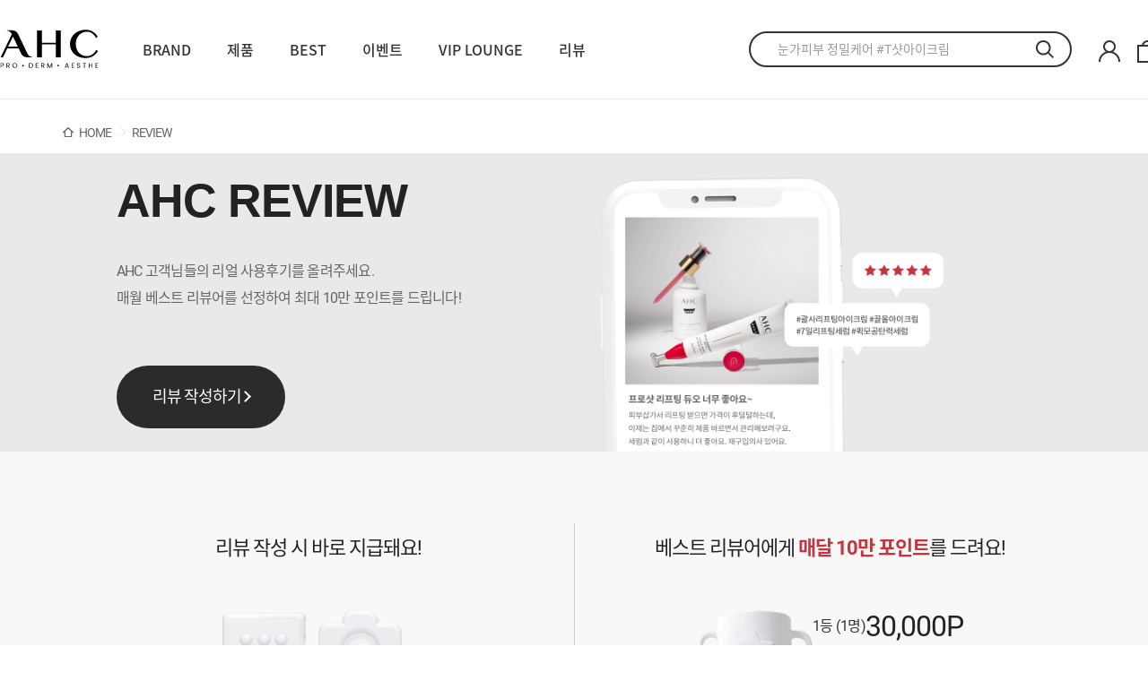

--- FILE ---
content_type: text/html;charset=utf-8
request_url: https://www.ahc.co.kr/shop/review/reviewList
body_size: 14890
content:
<!DOCTYPE html>
<!--[if IE 9]> <html lang="ko" class="ie9"> <![endif]-->
<!--[if !IE]><!--><html lang="ko"><!--<![endif]-->
<head>
	<meta charset="utf-8">
	<meta http-equiv="X-UA-Compatible" content="IE=edge">

<meta name="robots" content="noindex">
<title>REVIEW | AHC</title>

	<meta name="description" content="상품 리뷰 작성하고 포인트도 적립받으세요."/>

<meta property="og:site_name" content="AHC"/>
	<meta property="og:image" content="https://www.ahc.co.kr/upload/event/event/sns_share_new.jpg" />
	<link rel="shortcut icon" href="/resources/favicon/favicon.ico" type="image/x-icon" />
<!-- Firefox, Opera (Chrome and Safari say thanks but no thanks) -->
<link rel="icon" href="/resources/favicon/favicon.ico" type="image/x-icon" />
<link rel="stylesheet" type="text/css" href="/resources/css/font.css">
<script type="text/javascript" src="/resources/js/jquery/jquery-3.5.1.min.js"></script>
<script type="text/javascript" src="/resources/js/jquery/jquery.form.js"></script>
<script type="text/javascript"  src="/resources/js/jquery-ui/jquery-ui.js"></script>
<script type="text/javascript" src="/resources/js/slick.min.js"></script>

<!-- D2 JS -->
<script type="text/javascript" src="/resources/js/d2/d2.String.prototype.js?v=2"></script>
<script type="text/javascript" src="/resources/js/d2/d2.util.cookie.js"></script>
<script type="text/javascript" src="/resources/js/d2/d2.util.date.js"></script>
<script type="text/javascript" src="/resources/js/d2/d2.util.form.js"></script>
<script type="text/javascript" src="/resources/js/d2/d2.util.page.js"></script>
<!-- <script src="https://spi.maps.daum.net/imap/map_js_init/postcode.v2.js"></script> -->
<script src="https://t1.daumcdn.net/mapjsapi/bundle/postcode/prod/postcode.v2.js"></script>

<!-- JSRENDER -->
<script type="text/javascript" src="/resources/js/jsrender/jsrender.min.js"></script>
<script type="text/javascript" src="/resources/js/jsrender/jquery.observable.min.js"></script>
<script type="text/javascript" src="/resources/js/jsrender/jquery.views.min.js"></script>
<script type="text/javascript" src="/resources/js/member.js?v=1.2"></script>
<script type="text/javascript" src="/resources/js/common.js"></script>
<script type="text/javascript" src="/resources/js/web.js?v=1.4"></script>
<script type="text/javascript" src="/resources/js/product.js?dt=20210428"></script>
<script type="text/javascript" src="/resources/js/moment.js"></script>
<script type="text/javascript" src="/resources/js/jquery/jquery.timer.js"></script>
<script type="text/javascript" src="/resources/js/download.js"></script>
<script src="/resources/pc/shop/js/animation.js"></script>
<script src="/resources/pc/shop/js/printThis.js"></script>

<!-- 2022-09 메인화면 개편 shop-->
<link rel="stylesheet" type="text/css" href="/resources/pc/shop/css/common2.css?v=0.32662250526381553">
<script type="text/javascript" src="/resources/pc/shop/js/ui2.js"></script>
<link rel="stylesheet" type="text/css" href="/resources/pc/shop/css/sub.css?v=0.5941969176902493">
	<!-- Facebook Pixel Code -->
<script>
!function(f,b,e,v,n,t,s)
{if(f.fbq)return;n=f.fbq=function(){n.callMethod?
n.callMethod.apply(n,arguments):n.queue.push(arguments)};
if(!f._fbq)f._fbq=n;n.push=n;n.loaded=!0;n.version='2.0';
n.queue=[];t=b.createElement(e);t.async=!0;
t.src=v;s=b.getElementsByTagName(e)[0];
s.parentNode.insertBefore(t,s)}(window, document,'script',
'https://connect.facebook.net/en_US/fbevents.js');
fbq('init', '615498843075098');
fbq('track', 'PageView');
</script>
<noscript><img height="1" width="1" style="display:none"
src="https://www.facebook.com/tr?id=615498843075098&ev=PageView&noscript=1"
/></noscript>
<!-- End Facebook Pixel Code -->

<!-- Global site tag (gtag.js) - Google Ads: 10837729966 -->
<script async src="https://www.googletagmanager.com/gtag/js?id=AW-10837729966"></script>
<script>
  window.dataLayer = window.dataLayer || [];
  function gtag(){dataLayer.push(arguments);}
  gtag('js', new Date());

  gtag('config', 'AW-10837729966');
</script>

<!-- Global site tag (gtag.js) - Google Ads: 754559147 -->
<script async src="https://www.googletagmanager.com/gtag/js?id=AW-754559147"></script>
<script>
  window.dataLayer = window.dataLayer || [];
  function gtag(){dataLayer.push(arguments);}
  gtag('js', new Date());

  gtag('config', 'AW-754559147');
</script>



<script async src="https://www.googletagmanager.com/gtag/js?id=UA-91625399-4"></script>
<script>
  window.dataLayer = window.dataLayer || [];
  function gtag(){dataLayer.push(arguments);}
  gtag('js', new Date());

  gtag('config', 'UA-91625399-4');
  gtag('config', 'AW-669248709');
</script>
	<script type="text/javascript" charset="UTF-8" src="//t1.daumcdn.net/adfit/static/kp.js"></script>
<script type="text/javascript">
      kakaoPixel('334700231727139424').pageView();
</script>

<script type="text/javascript">
var authRegDt = '';
</script>

<!-- Google Tag Manager -->
<script>(function(w,d,s,l,i){w[l]=w[l]||[];w[l].push({'gtm.start':
new Date().getTime(),event:'gtm.js'});var f=d.getElementsByTagName(s)[0],
j=d.createElement(s),dl=l!='dataLayer'?'&l='+l:'';j.async=true;j.src=
'https://www.googletagmanager.com/gtm.js?id='+i+dl;f.parentNode.insertBefore(j,f);
})(window,document,'script','dataLayer','GTM-WR652ZQ');</script>
<!-- End Google Tag Manager -->


<!-- Criteo 로더 파일 -->
<script type="text/javascript" src="//dynamic.criteo.com/js/ld/ld.js?a=72064" async="true"></script>
<!-- END Criteo 로더 파일 -->

<!-- CrossTarget script start-->
<script type='text/javascript'>
    !function (w,d,s,u,t,ss,fs) {
        if(w.ex2cts)return;t=w.ex2cts={};if(!window.t) window.t = t;
        t.push = function() {t.callFunc?t.callFunc.apply(t,arguments) : t.cmd.push(arguments);};
        t.cmd=[];ss = document.createElement(s);ss.async=!0;ss.src=u;
        fs=d.getElementsByTagName(s)[0];fs.parentNode.insertBefore(ss,fs);
    }(window,document,'script','//st2.exelbid.com/js/cts2.js');
    ex2cts.push('init', '627a038e8d0fd8265e8b456a', '.ahc.co.kr');
</script>
<!-- CrossTarget script end-->


<!-- GTM script start-->
<script id="bigin-gtm">
(function(w,d,s,l,i){w[l]=w[l]||[];w[l].push({'gtm.start':
new Date().getTime(),event:'gtm.js'});var f=d.getElementsByTagName(s)[0],
j=d.createElement(s),dl=l!='dataLayer'?'&l='+l:'';j.async=true;j.src=
'https://www.googletagmanager.com/gtm.js?id='+i+dl;f.parentNode.insertBefore(j,f);
})(window,document,'script','dataLayer','GTM-PZW2DWD7');
</script>
<!-- GTM script end-->

<!-- GTM script start-->
<!-- GTM script end-->


<!-- 데이터 라이즈 script start-->
<script>
(function(d,s,i) {
var se = d.createElement(s);se.type='text/javascript';se.async=true;se.src='//assets.datarize.ai/logger/genesis.'+i+'.min.js';
var x = d.getElementsByTagName(s)[0];x.parentNode.insertBefore(se,x);
})(document, 'script', '14146');
</script>
<!-- 데이터 라이즈 script end-->

<!-- 데이터 라이즈 script start-->
<!-- 데이터 라이즈 script end--><script>
	var isChannel = "P";
	var isApp = "false";
</script>
</head>
<body>
	<!-- Google Tag Manager (noscript) -->
	<noscript><iframe src="https://www.googletagmanager.com/ns.html?id=GTM-WR652ZQ"
	height="0" width="0" style="display:none;visibility:hidden"></iframe></noscript>
	<!-- End Google Tag Manager (noscript) -->
	
	<div id="wrap" class="main">

	<!--이벤트헤더 영역-->
<link rel="stylesheet" type="text/css" href="/resources/css/font.css">
<link rel="stylesheet" type="text/css" href="/resources/pc/shop/css/common2.css?v=0.7115069168028388">

<link rel="stylesheet" type="text/css" href="/resources/pc/shop/css/sub.css">
<!-- 2022-09 메인화면 개편 header-->


<header class="header-wrap"><!--이벤트 헤더 event-header 클래스 추가 Day-->
<!-- <header class="header-wrap"> -->

<!--빅인 웹앱푸시start-->
<script>
(function (w, d, s, l, i, c,p) {
	  w['_b_g_e_b_f'] = w['_b_g_e_b_f'] ? w['_b_g_e_b_f'] : [];
	  w[l] = w[l] ? w[l] : {};
	  w[l].user = function (c, d) {
	    w['_b_g_e_b_f'].push({t: 'user', a1: c, a2: d});
	  };
	  w[l].event = function (c, d, t) {
	    w['_b_g_e_b_f'].push({t: 'event', a1: c, a2: d, a3: t ? t : new Date().getTime()});
	  };
	  w[l].track = function (c, d) {
	    w['_b_g_e_b_f'].push({t: 'track', a1: c, a2: d});
	  };

	  function loadPushConfig() {
	    var f = d.getElementsByTagName(s)[0], j = d.createElement(s);
	    j.async = true;
	    j.src = 'https://sdk.bigin.io/v1/bigin.webpush.sdk.js';
	    f.parentNode.insertBefore(j, f);
	  }

	  function fEv() {
	    if (w['_b_g_e_b_f'] && w['_b_g_e_b_f'].length > 0) {
	      for (var i = 0; i < w["_b_g_e_b_f"].length; i++) {
	        var ev = w['_b_g_e_b_f'][i];
	        w[l][ev['t']](ev['a1'], ev['a2'], ev['a3']);
	      }
	    }
	    w['_b_g_e_b_f'] = [];
	    if (p){
	      loadPushConfig()
	    }
	  }

	  var f = d.getElementsByTagName(s)[0], j = d.createElement(s);
	  j.async = true;
	  j.src = 'https://sdk.bigin.io/v1/bigin.sdk.js';


	  var u = navigator.userAgent.toLowerCase(), h = {
	    projectID: i,
	    currencyCode: c,
	    disableTrigger: !!window.frameElement,  // 캠페인 노출 여부(iframe일 경우 캠페인이 노출되면 안됨)
	    disableTrackEvent: true,
	  };
	  if ((u.indexOf('msie') !== -1) && parseInt(u.split('msie')[1]) < 9) {
	    var r = setInterval(function () {
	      if (w[l] !== undefined) {
	        clearInterval(r);
	        w[l].config(h);
	        fEv();
	      }
	    }, 50);
	  } else {
	    j.onload = function () {
	      w[l].config(h);
	      fEv();
	    };
	  }
	  f.parentNode.insertBefore(j, f);
	})(window, document, 'script', 'bigin',
	  'Project ID', 'KR', true);(function (w, d, s, l, i, c,p) {

	  w['_b_g_e_b_f'] = w['_b_g_e_b_f'] ? w['_b_g_e_b_f'] : [];
	  w[l] = w[l] ? w[l] : {};
	  w[l].user = function (c, d) {
	    w['_b_g_e_b_f'].push({t: 'user', a1: c, a2: d});
	  };
	  w[l].event = function (c, d, t) {
	    w['_b_g_e_b_f'].push({t: 'event', a1: c, a2: d, a3: t ? t : new Date().getTime()});
	  };
	  w[l].track = function (c, d) {
	    w['_b_g_e_b_f'].push({t: 'track', a1: c, a2: d});
	  };

	  function loadPushConfig() {
	    var f = d.getElementsByTagName(s)[0], j = d.createElement(s);
	    j.async = true;
	    j.src = 'https://sdk.bigin.io/v1/bigin.webpush.sdk.js';
	    f.parentNode.insertBefore(j, f);
	  }

	  function fEv() {
	    if (w['_b_g_e_b_f'] && w['_b_g_e_b_f'].length > 0) {
	      for (var i = 0; i < w["_b_g_e_b_f"].length; i++) {
	        var ev = w['_b_g_e_b_f'][i];
	        w[l][ev['t']](ev['a1'], ev['a2'], ev['a3']);
	      }
	    }
	    w['_b_g_e_b_f'] = [];
	    if (p){
	      loadPushConfig()
	    }
	  }

	  var f = d.getElementsByTagName(s)[0], j = d.createElement(s);
	  j.async = true;
	  j.src = 'https://sdk.bigin.io/v1/bigin.sdk.js';


	  var u = navigator.userAgent.toLowerCase(), h = {
	    projectID: i,
	    currencyCode: c,
	    disableTrigger: !!window.frameElement,  // 캠페인 노출 여부(iframe일 경우 캠페인이 노출되면 안됨)
	    disableTrackEvent: true,
	  };
	  if ((u.indexOf('msie') !== -1) && parseInt(u.split('msie')[1]) < 9) {
	    var r = setInterval(function () {
	      if (w[l] !== undefined) {
	        clearInterval(r);
	        w[l].config(h);
	        fEv();
	      }
	    }, 50);
	  } else {
	    j.onload = function () {
	      w[l].config(h);
	      fEv();
	    };
	  }
	  f.parentNode.insertBefore(j, f);
	})(window, document, 'script', 'bigin',
	  'Project ID', 'KR', true);
</script>

<!--빅인 웹앱푸시 end  -->






<aside class="quick-wrap">
</aside>

<div class="top-area">

		<div class="inner-box">
			<h1 class="logo"><a href="/shop/main"><img src="/resources/pc/shop/images/main2/logo.svg" alt="">22</a></h1>

            <nav class="gnb-area">
                <h2 class="hidden">전체메뉴</h2>
                <div class="gnb-wrap">
                    <!-- <ul>
                    	<li>
                            <a href="https://www.ahc.co.kr/shop/event/ingView?evntIdx=4805&evntDiv=EVNT&queryString=pageNo%3D1">EYE CARE</a>
                            <a href="https://www.ahc.co.kr/shop/product/productList?prdCategory=0078&skinCategory=&sortType=ord&pageNo=1">EYE CARE</a>
                            <a href="https://www.ahc.co.kr/shop/event/ingView?evntIdx=5185&evntDiv=EVNT&queryString=pageNo%3D1">얼리버드SUN</a>
                        </li>
                        <li>
                            <a href="/shop/product/productList?prdCategory=all" data-sub="product">제품</a>
                        </li>
                        <li>
                            <a href="/shop/product/bestList">베스트추천세트</a>
                            <a href="https://www.ahc.co.kr/shop/product/bestList ">BEST</a>
                        </li>
                        <li>
                            <a href="/shop/review/reviewList">리뷰</a>
                        </li>
                        <li>
                            <a href="/shop/event/ingList" data-sub="event">이벤트</a>
                        </li>
                        <li>
                            <a href="/shop/contents/story" data-sub="spa">Brand</a>
                        </li>
                    </ul> -->
                    
                    
                    <ul>
                        <!-- 2022-11-17 수정 -->
                                                <li>
                            <a href="/shop/contents/story" data-sub="brand">BRAND</a>
                        </li>
                        <li>
                            <a href="/shop/product/productList?lineCategory=0062" data-sub="product">제품</a>
                        </li>
                        <li>
                            <a href="https://www.ahc.co.kr/shop/product/bestList">BEST</a>
                        </li>
                        <li>
                            <a href="/shop/event/ingList" data-sub="event">이벤트</a>
                        </li>
                        <li>
                            <a href="/shop/membership/viplounge">VIP LOUNGE</a>
                        </li>
                        <li>
                            <a href="/shop/review/reviewList">리뷰</a>
                        </li>
                    </ul>
                </div>
            </nav>

            <div class="search-wrap">
                <div class="search-form">
                	<input type="text" placeholder="" id="topSearch">
					<button type="submit" class="btn-search" id="topSearchBtn">검색</button>
					<button type="button" class="btn-clear hidden">지우기</button>
                </div>

                <div class="search-result search-auto">
					<ul>
						<li></li>
					</ul>
					<div class="btn-search-close"><a href="#">닫기<i></i></a></div>
				</div>

                <div class="search-result search-tag tag">
					<strong>추천태그를 검색해보세요.</strong>
					<ul>
					</ul>
					<div class="btn-search-close"><a href="#">닫기<i></i></a></div>
				</div>
			</div>

			<div class="util-wrap">
                <ul>
                    <li>
							<a href="/shop/login" class="link-mypage">마이페이지</a>
							<div class="user-info-box nomem">
								<ul class="list">
									<li><a href="/shop/login">로그인</a></li>
									<li><a href="/shop/join/joinGate">회원가입</a></li>
									<li><a href="/shop/membership/info">멤버십 안내</a></li>
								</ul>
							</div>
						</li>
					<li><a href="/shop/cart" class="link-cart">장바구니<strong class="cart-count">0</strong></a></li>
                </ul>
            </div>
		</div>

		<div class="gnb-sub-wrap"><!-- 블랙데이 추가시 v2추가  -->
            <div class="inner-box">
            	<div class="sub-menu brand">
                    <dl class="mnu-type">
                        <dt class="hidden"><a href="#">BRAND</a></dt>
                        <dd>
                            <ul>
                                <li><a href="/shop/contents/story">브랜드스토리</a></li>
                                <li><a href="/shop/membership/info">멤버십 안내</a></li>
                                <li><a href="/shop/contents/spa">DERMASPA</a></li> 
                            </ul>
                        </dd>
                    </dl>
                </div>
            	
                <div class="sub-menu product">
                	<dl class="mnu-type">
                    	<dt><a href="/shop/product/productList?lineCategory=0062">라인별</a></dt>
						<dd>
							<ul>
								<!-- <li><a href="/shop/product/productList?lineCategory=all">전체</a></li> -->
								<li><a href="/shop/product/productList?lineCategory=0061">CLASSIC EYE CREAM</a></li>
								<li><a href="/shop/product/productList?lineCategory=0062">PRO SHOT</a></li>
								<li><a href="/shop/product/productList?lineCategory=0063">SUN</a></li>
								<li><a href="/shop/product/productList?lineCategory=0064">OTHERS</a></li>
								</ul>
						</dd>
                    </dl>
                    <dl class="mnu-type">
                    	<dt><a href="/shop/product/productList?prdCategory=all">유형별</a></dt>
						<dd>
							<ul>
								<li><a href="/shop/product/productList?prdCategory=all">전체</a></li>
								<li><a href="/shop/product/productList?prdCategory=0078">아이 케어</a></li>
								<li><a href="/shop/product/productList?prdCategory=0086">선 케어</a></li>
								<li><a href="/shop/product/productList?prdCategory=0035">토너</a></li>
								<li><a href="/shop/product/productList?prdCategory=0039">로션 · 에멀젼</a></li>
								<li><a href="/shop/product/productList?prdCategory=0040">앰플 · 에센스 · 세럼</a></li>
								<li><a href="/shop/product/productList?prdCategory=0077">크림</a></li>
								<li><a href="/shop/product/productList?prdCategory=0079">마스크</a></li>
								<li><a href="/shop/product/productList?prdCategory=0080">클렌저</a></li>
								<li><a href="/shop/product/productList?prdCategory=0041">스틱</a></li>
								<li><a href="/shop/product/productList?prdCategory=0087">메이크업</a></li>
								<li><a href="/shop/product/productList?prdCategory=0088">기타 · 세트</a></li>
								</ul>
						</dd>
                    </dl>
                    <dl class="mnu-type2">
						<dt><a href="/shop/product/productList?skinCategory=all">고민별</a></dt>
						<dd>
							<ul>
								<li><a href="/shop/product/productList?skinCategory=all">전체</a></li>
								<!-- 메뉴에서 모공히든 -->
										<li><a href="/shop/product/productList?skinCategory=0043">눈가 고민</a></li>
									<!-- 메뉴에서 모공히든 -->
										<li><a href="/shop/product/productList?skinCategory=0036">클렌징 · 각질 개선</a></li>
									<!-- 메뉴에서 모공히든 -->
										<li><a href="/shop/product/productList?skinCategory=0081">보습 · 장벽</a></li>
									<!-- 메뉴에서 모공히든 -->
										<li><a href="/shop/product/productList?skinCategory=0038">미백 · 광채</a></li>
									<!-- 메뉴에서 모공히든 -->
										<li><a href="/shop/product/productList?skinCategory=0037">주름 · 탄력</a></li>
									<!-- 메뉴에서 모공히든 -->
										<li><a href="/shop/product/productList?skinCategory=0082">영양 · 리프팅</a></li>
									<!-- 메뉴에서 모공히든 -->
										<li><a href="/shop/product/productList?skinCategory=0083">자외선 차단</a></li>
									<!-- 메뉴에서 모공히든 -->
										<li><a href="/shop/product/productList?skinCategory=0089">메이크업</a></li>
									<!-- 메뉴에서 모공히든 -->
										<li><a href="/shop/product/productList?skinCategory=0084">맨 케어</a></li>
									</ul>
						</dd>
					</dl>


                    <div class="banner-box">
                        <div class="banner-slide">
                        	</div>
                    </div>
                </div>
                <div class="sub-menu event">
                    <dl class="mnu-type">
                        <dt class="hidden"><a href="#">EVENT</a></dt>
                        <dd>
                            <ul>
                                <li><a href="/shop/event/ingList">진행중 이벤트</a></li>
                                <li><a href="/shop/event/winList">당첨자 발표</a></li>
								<li><a href="/shop/event/hr24List">24시간 특가</a></li>
								</ul>
                        </dd>
                    </dl>
                </div>
                <!-- <div class="sub-menu brand">
                    <dl class="mnu-type">
                        <dt class="hidden"><a href="#">Brand</a></dt>
                        <dd>
                            <ul>
                                <li><a href="/shop/contents/story">브랜드 스토리</a></li>
                                <li><a href="/shop/membership/spaDiv">SPA</a></li>
                                <li><a href="/shop/contents/spa">에스테틱 스파</a></li>
                                <li><a href="/shop/membership/spaDiv">스파</a></li>
                                <li><a href="/shop/membership/info">멤버십 안내</a></li>
                                <li><a href="/shop/contents/flagshipstore">매장 안내</a></li>
                            </ul>
                        </dd>
                    </dl>
                </div> -->
                
            </div>
        </div>

	</div>
</header>

<div class="body-dim"></div>



<div class="pop-layer pop-write" id="pop-email">
    <!--2020-11-17 수정-->
    <div class="dim2"></div>
    <div class="pop-wrap">
        <div class="pop-title-wrap">
            <h2 class="pop-title">이메일 등록하기</h2>
        </div>
        <div class="pop-content">

            <div class="info-text">
                <h3>이메일을 등록하셔야 멤버십 등급 안내와 포인트 소멸 알림 등의<br>
                    다양한 메일을 받으실 수 있습니다.</h3>
            </div>

            <div class="table-wrap">
                <table class="table-type3">
                    <colgroup>
                        <col style="width:135px;">
                        <col>
                    </colgroup>
                    <tbody>
                    <tr>
                        <th scope="row" class="center">이메일 *</th>
                        <td>
                            <div class="email-form">
                                <input type="text" name="hdEmail1" id="hdEmail1" placeholder="이메일 *">
                                <div class="select-type">
				                    <select name="hdEmailSel" id="hdEmailSel">
				                        <option selected="" value="">직접입력</option>
				                        <option>@naver.com</option>
				                        <option>@nate.com</option>
				                        <option>@daum.net</option>
				                        <option>@hotmail.com</option>
				                        <option>@yahoo.com</option>
				                        <option>@korea.com</option>
				                        <option>@gmail.com</option>
				                        <option>@Dreamwiz.com</option>
				                    </select>
				                </div>
                            </div>
                        </td>
                    </tr>
                    </tbody>
                </table>
            </div>

            <div class="notice-box2">
                <i class="ico-caution"></i>
                <p class="title">유의사항</p>
                <ul>
                    <li>이메일 등록 시 회원가입 페이지에서 동의한 개인정보 처리방침의 이메일 정보 수집에 동의한 걸로 간주합니다.</li>
                    <li>AHC몰 정책상 이메일은 필수 등록 항목이며, 미등록 시 홈페이지 이용에 제한이 있을 수 있습니다.</li>
                    <li>잘못된 형식의 이메일 주소를 등록 시 알림 메일 수신이 불가하오니 정확한 주소를 입력 바랍니다.</li>
                </ul>
            </div>
            <div class="btn-wrap">
                <a href="javascript:;" onclick="javascript:memberEmailUpdate();" class="btn-type">등록하기</a>
            </div>
        </div>
    </div>
</div>

<input type="hidden" name="hdEmail" id="hdEmail" value=""/>
<!--//팝업-이메일 등록--><!--팝업-이메일 등록하기-->


<script type="text/javascript" src="/resources/js/clipboard.min.js"></script>
<script src="//developers.kakao.com/sdk/js/kakao.min.js"></script>
<script>




Kakao.init('e0eb6544822d11c2706b64b166a158a1');

/* Kakao.Link.createDefaultButton({
	container: '#kakaoBtnRecom',
	objectType: 'feed',
	content: {
		title: '',
		description: '',
		imageUrl: 'https://www.ahc.co.kr/upload/event/event/sns_share.jpg',
		link: {
		  mobileWebUrl: 'https://www.ahc.co.kr/shop/event/ingView?evntIdx=&evntDiv=EVNT',
		  webUrl: 'https://www.ahc.co.kr/shop/event/ingView?evntIdx=&evntDiv=EVNT'
		}
	}
}); */



function formatTime(time) {
	var nTotalSec = parseInt(time / 1000);
	var nTotalMin = parseInt(nTotalSec / 60);
	var nHour = parseInt(nTotalMin / 60);
	var nMin = nTotalMin % 60;
	var nSec = nTotalSec % 60;
	return ( (nHour < 10) ? "0" : "" ) + nHour + ":" + ( (nMin < 10) ? "0" : "" ) + nMin + ":" + ( (nSec < 10) ? "0" : "" ) + nSec;
}



$('body').on('click',function(e){
	if(e.target.id != "topSearch") {
		if(!$('.search-result').has(e.target).length) {
			$('.search-result').hide();
		}
	}
});

function closeTop(bnnrIdx) {
	var topBnr=$('.banner-area');
	topBnr.slideUp();
	cookieManager.setCookie("TOP_BANNER_"+bnnrIdx, 'Y', 1, "/");
	$("#wrap").removeClass("isBnr");
}

$(function(){
	// 이벤트 배너 주석

	var topBanner = cookieManager.getCookie("TOP_BANNER_89");

	if('' != null && '' != ''){
		if(topBanner != 'Y') {
			$("#topBanner").show();
			$("#wrap").addClass("isBnr");
		}
	}


// 추천 검색어 가져오기
	$.ajax({
		url: '/shop/product/searchProductAjax',
		data: {title : ""},
		type: 'GET',
		success: function(result){
			$(".search-tag ul li").remove();

			if(result.data.list.length > 0) {
				$(".search-tag ul").append($("#topSearchTagTmpl").render(result.data.list));
				//$(".search-tag").show();
				$.each(result.data.list, function(k, v) {
					if(v.schDispYn == "Y") {
						$("#topSearch").attr("placeHolder", v.title);
						$("#topSearch").data("link", v.linkUrl);

					}
				});
			}
		}
	});



	$("#topSearch").on('focus keyup', function() {
		var keyword = $(this).val();
		if(keyword == "") {
			$(".search-tag").show();
			$(".search-auto").hide();
			return;
		}
		$.ajax({
					url: '/shop/product/searchProductAjax',
			data: {title : keyword},
			type: 'GET',
			success: function(result){
				$(".search-auto ul li").remove();
				if(result.data.list.length > 0) {
					$(".search-auto ul").append($("#topSearchTmpl").render(result.data.list));

					$(".search-auto ul li a").each(function() {
						$(this).html($(this).text().replace(keyword, "<strong>"+keyword+"</strong>"));
					});
					$(".search-auto").show();
					$(".search-tag").hide();
				} else {
					$(".search-auto").hide();
					$(".search-tag").hide();
				}


			}
		});
	});

	$("#topSearch").keypress(function(e) {
			if (e.keyCode == 13){
				topSearch();
				return;
			}
	});

	$(".btn-search-close").on('click', function() {
		$(".search-result").hide();
	});

	$("#topSearchBtn").on('click', function() {
		topSearch();
	});


	// 장바구니 카운트
	var cartCnt = cookieManager.getCookie("CART_CNT");
	if(cartCnt == "") {
		cartCnt = "0";
	}
	$(".cart-count").text(cartCnt);

});
function topSearch() {
	if($("#topSearch").attr("placeholder") == "" && $("#topSearch").val() == "") {
		alert("검색어를 입력하세요.");
	} else if($("#topSearch").val() != "") {
		location.href="/shop/product/search?title="+encodeURIComponent($("#topSearch").val());
	} else {
		location.href = $("#topSearch").data("link");
	}
}

function autoCompl(keyword) {
	location.href="/shop/product/search?title="+encodeURIComponent(keyword);
}



var hdEmailCheck = false;

function hdChkEmail(str) {
var regExp_1 = /^[A-Za-z0-9_\.\-]+@[A-Za-z0-9\-]+\.[A-Za-z0-9\-]+/;
var regExp_2 = /^[0-9a-zA-Z]([-_.]?[0-9a-zA-Z])*@[0-9a-zA-Z]([-_.]?[0-9a-zA-Z])*.[a-zA-Z]{2,3}$/i;
if (regExp_1.test(str) && regExp_2.test(str)) return true;
else return false;
}

function hdEmailValidation(){
var emailMsg = "이미 등록되어있는 이메일 주소입니다.";
if($("#hdEmail1").val() != ""){
	// pass
	var email = $("#hdEmail1").val()+$("#hdEmailSel").val();

	if($("#hdEmailSel").val() == ""){
		email = $("#hdEmail1").val();
	}

	if(hdChkEmail(email)){
		$.ajax({
			url:'/shop/join/emailDuplicationCheckAjax',
			method: "POST",
			data:  {email : email},
			async: false,
			success:function(result){
		     	if (result.status == "success") {
					if(result.data.duplYn == "Y"){
						// 중복
						hdEmailCheck = false;
						alert(emailMsg);
					}else{
						// 가입가능
						hdEmailCheck = true;
						emailMsg = "";
					}
		     	} else {
		     		alert(result.msg);
		     	}
			}, error: function(err) {
				console.error(err);
				alert("처리중 문제가 발생하였습니다. 잠시후 다시 시도해주세요.");
			}
		});
	}else{
		// error
		alert('이메일 주소를 다시 확인해주세요.');
		hdEmailCheck = false;
	}
}else{
	// error
	alert('이메일을 입력해주세요.');
	hdEmailCheck = false;
}
}

function memberEmailUpdate() {
	hdEmailValidation();

	if(hdEmailCheck == false){
		return;
	}

	if($("#hdEmailSel").val() == ""){
		$("#hdEmail").val($("#hdEmail1").val());
	}else{
		$("#hdEmail").val($("#hdEmail1").val()+$("#hdEmailSel").val().toLowerCase());
	}

	$.ajax({
		url:'/shop/join/memberEmailUpdateProc',
		method: "POST",
		data:  {email : $("#hdEmail").val(), id : ''},
		async: false,
		success: function(result){

	    	if (result.status == "success") {
	    		alert('등록되었습니다.');
	    		//location.href="/shop/logoutProc";
	    		location.href="/shop/main";
	     	} else {
	     		alert(result.msg);
	     	}
		}, error: function(err) {
			console.error(err);
			alert("처리중 문제가 발생하였습니다. 잠시후 다시 시도해주세요.");
		}
	});
}
</script>

<script id="topSearchTmpl" type="text/x-jsrender">
<li><a href="javascript:autoCompl('{{:title}}')">{{:title}}</a></li>
</script>
<script id="topSearchTagTmpl" type="text/x-jsrender">
{{if schDispYn == 'N'}}
<li><a href="{{:linkUrl}}">{{:title}}</a></li>
{{/if}}
</script>

<script>
//크리마

  window.cremaAsyncInit = function () {
    crema.init('', '');
  }

</script><!--<nav id="lnb">
			LNB
		</nav>-->
	<div id="container">
		<section id="content" >
			
















<script type="text/javascript" src="/resources/pc/shop/js/stack.js"></script>
<script type="text/javascript" src="/resources/pc/shop/js/masonry.js"></script>

<input type="hidden" id="selectRvwType">
<input type="hidden" id="uploadUrl" value="https://www.ahc.co.kr/upload">
<input type="hidden" id="filePath" value="review/brd">

<input type="hidden" id="loginMbrIdx" value="0">
<input type="hidden" id="schField" value="">
<input type="hidden" id="schHash" value="">




<div class="review">
            <div class="inner-box">
              <div class="depth-area">
                <a href="#" lang="en">HOME</a>
                <a href="#">REVIEW</a>
              </div>
            </div>

            <div class="write-banner">
              <img src="/resources/pc/shop/images/review/top-img.jpg" alt="">

              <div class="text-box">
                <h1 class="title">AHC REVIEW</h1>
                <p class="text">
                  AHC 고객님들의 리얼 사용후기를 올려주세요.<br>
                  매월 베스트 리뷰어를 선정하여 최대 10만 포인트를 드립니다!
                </p>

                <a href="/shop/mypage/reviewCanList" class="btn">리뷰 작성하기</a>
              </div>
            </div>

            <div class="point-banner">
              <div class="point-box">
                <div class="point-item">
                  <div class="point-item-title">리뷰 작성 시 바로 지급돼요!</div>

                  <div class="icon-box">
                    <div class="icon-item">
                      <i class="icon-img-1"></i>
                      <div class="icon-item-title">텍스트 리뷰</div>
                      <div class="icon-item-text">300P</div>
                    </div>
                    <div class="icon-item">
                      <i class="icon-img-2"></i>
                      <div class="icon-item-title">포토/동영상 리뷰</div>
                      <div class="icon-item-text">500P</div>
                    </div>
                  </div>
                </div>

                <div class="point-item">
                  <div class="point-item-title">베스트 리뷰어에게 <strong>매달 10만 포인트</strong>를 드려요!</div>

                  <div class="thumb-box">
                    <img src="/resources/pc/shop/images/review/cup.png" alt="">

                    <ul class="rank">
                      <li>
                        <span class="rank-title">1등 (1명)</span> 30,000P
                      </li>
                      <li>
                        <span class="rank-title">2등 (1명)</span> 20,000P
                      </li>
                      <li>
                        <span class="rank-title">3등 (5명)</span> 10,000P
                      </li>
                    </ul>
                  </div>
                </div>
              </div>

              <div class="point-guide">
                <p class="text">상품과 관련없는 내용 또는 욕설 및 비방글은 관리자에 의해 삭제될 수 있습니다.</p>
                <a href="javascript:UI.layerPopUp({selId:'#pop-review'});">리뷰 적립금 지급 기준 자세히 보기</a>
              </div>
            </div>

            <!-- <div class="review-title">이달의 베스트 리뷰</div>

            <div class="best">
              <div class="best-item">
                <div class="review-item-title">
                  <span class="sub-title">1등</span>
                  <span class="main-title">30,000P</span>
                </div>
                <div class="crema-reviews" data-widget-id="38" data-widget-style="best_gallery"></div>
              </div>
              <div class="best-item">
                <div class="review-item-title">
                  <span class="sub-title">2등</span>
                  <span class="main-title">20,000P</span>
                </div>
                <div class="crema-reviews" data-widget-id="39" data-widget-style="best_gallery"></div>
              </div>
            </div>

            <div class="third">
              <div class="inner-box">
                <div class="review-item-title">
                  <span class="sub-title">3등</span>
                  <span class="main-title">10,000P</span>
                </div>

                <div class="crema-reviews" data-widget-id="41" data-widget-style="best_gallery"></div>
              </div>
            </div> -->

            <div class="review-tab">
              <div class="tab-header">
                <div class="tab-item active">
                  실시간 전체 리뷰
                </div><div class="tab-item">
                포토/영상 리뷰
              </div>

              </div>
              <div class="tab-body">
                <div class="tab-content active">
                  <div class="crema-reviews" data-widget-id="1" data-widget-style="list"></div>
                </div>
                <div class="tab-content">
                  <div class="crema-reviews" data-widget-id="36" data-widget-style="gallery"></div>
                </div>
              </div>
            </div>
          </div>

<div class="pop-layer pop-crema-review" id="pop-review">
    <div class="dim"></div>
    <div class="pop-wrap">
        <div class="pop-title-wrap">
            <h2 class="pop-title">AHC 리뷰 정책</h2>
        </div>
        <div class="pop-content">
            <ul class="bullet-list">
                <li>각 상품은 배송 완료 후 90일 이내 작성 가능하며, 리뷰 적립금은 지급 요건에 따라 순차적으로 적립됩니다.</li>
                <li>작성하신 리뷰는 본사가 제공하는 타 서비스와 마케팅에 활용될 수 있습니다</li>
                <li>텍스트, 포토&동영상 리뷰는 글자 수 50자 이상 작성 시 적립금 지급이 됩니다.</li>
                <li>포토&동영상 리뷰는 제품 또는 얼굴/피부/손등 드러난 사진 및 영상을 추가해야 합니다.</li>
                <li>같은 내용을 반복해서 Copy&Paste글, 도배 글, 부적절한 내용 작성 시, 사전 알림 없이 숨김 또는 삭제될 수 있습니다.</li>
                <li>베스트 리뷰는 매월 초 선정되며, 적립금은 일괄 지급됩니다.</li>
            </ul>
        </div>
        <a href="#" class="btn-close"></a>
    </div>
</div>







<!--팝업-리뷰-->
<div class="pop-layer pop-review" id="pop-view">
	<div class="dim"></div>
	<div class="pop-wrap">
		<div class="pop-title-wrap">
			<h2 class="pop-title">REVIEW</h2>
		</div>
		<div class="pop-content">
			<div class="pop-review-slider" id="pop-rvwDetail">
			</div>
		</div>
		<a href="#" class="btn-close"></a>
	</div>
</div>
<!--//팝업-리뷰-->

<script>
$(document).ready(function() {
	bestRvw();



	const urlParams = new URL(location.href).searchParams;
	const name = urlParams.get('rvw');
	if(name == 'exp'){
		$('#schFieldText').val('누드');
		schTextRvw();
	}else{
		searchRvw('all');
	}

	longinCheck();
});

/*
$(window).on('load',function(){
    $('.list-review').Gallery({
        col:3,
        itemWidth:360,
        itemMargin:30
    });
});
*/
$(function () {
	$('.pop-review-slider').slick({
		slidesToScroll: 1,
		swipe:false,
		slidesToShow:1,
		infinite:false,
	});

	$('.pop-img-slider').slick({
		dots:true,
		arrows:true,
		swipe:false,
		fade:true,
		infinite:true,
	});
})

$("#reviewTab ul li").click(function() {
	$("#reviewTab ul li").removeClass("active");
	$(this).addClass("active");

	return;
});

var moreRvwCountGlobal = 0;
/* 리뷰목록 조회 */
function searchRvw(rvwType) {
	moreRvwCountGlobal = 0;

	$('#selectRvwType').val(rvwType);

	if($('#schField').val() != '' || $('#schHash').val() != '')
	{
		$('#searchHead').html('검색결과');
		$(".btn-refresh").show();
	}
	else
	{
		$('#searchHead').html('총');
		$(".btn-refresh").hide();
	}

	if($('#schHash').val() != "") {
		$("#schTagTxt").text("#"+$('#schHash').val());
		$("#hashList").hide();
		$("#hashResult").show();

	}

	moreRvw();

}

/* 리뷰 더보기 */
function moreRvw() {
	moreRvwCountGlobal += 1;

	if(moreRvwCountGlobal == 1) {
		$('#rvwListDiv').empty();
		$('#rvwNoneDiv').empty();
		$('.btn-list-more').show();
		$('#rvwListDiv').show();
	}

	$.ajax({
      	url: '/shop/review/rvwListAjax',
		data: {rvwType: $('#selectRvwType').val()
			  , reviewBrdSearch: 'Y'
			  , schField : $('#schField').val()
			  , pageNo: moreRvwCountGlobal
			  , schHash : $('#schHash').val()
		},
		type: 'post',
		success: function(result) {
			result = result.data;
			if (result.reviewList.length > 0) {
				$.each(result.reviewList, function(index, obj){
					$('#rvwListDiv').append($('#rvw').render(obj));
				});
				if(moreRvwCountGlobal == 1)
					$('#rvwTotalCount').html(result.totalCount);
			} else if(moreRvwCountGlobal == 1) {
				$('#rvwNoneDiv').append($('#none').render());
				$('#rvwTotalCount').html(0);
				$('.btn-list-more').hide();
				$('#rvwListDiv').hide();

			}

			$('.list-review').Gallery({
		        col:3,
		        itemWidth:360,
		        itemMargin:30
		    });

			if($('[name="rvwCount"]').length >= result.totalCount)
			{
				$('#moreRvwBtn').hide();
			}
			else
			{
				$('#moreRvwBtn').show();
			};

		}, error: function(err) {
			console.error(err);
		}
	});
}


/* 리뷰 상세보기 */
function rvwDetail(brdIdx) {
	$.ajax({
      	url: '/shop/product/rvwViewAjax',
		data: {brdIdx: brdIdx},
		type: 'post',
		success: function(result) {
			$('#pop-rvwDetail').empty();
			$('#pop-rvwDetail').append($('#rvwDetailPop').render(result.reviewBrdView));

			if(result.reviewBrdView.fileCount > 0)
			{
				for(var i = 0; i < result.reviewImgList.length; i++)
				{
					$('#pop-imgBox').append('<div class="item" style="background-image:url(' + $('#uploadUrl').val() + '/' + $('#filePath').val() + '/' + result.reviewImgList[i].fileNm+')"></div>');
				}
			}

			UI.layerPopUp({selId:'#pop-view'});

			$('.pop-img-slider').slick({
				dots:true,
				arrows:true,
				swipe:false,
				fade:true,
				infinite:true,
			});

		}, error: function(err) {
			console.error(err);
		}
	});
}


/* 체험단 리뷰 상세보기 */
function expRvwDetail(brdIdx) {
	$.ajax({
      	url: '/shop/product/rvwExpViewAjax',
		data: {brdIdx: brdIdx},
		type: 'post',
		success: function(result) {
			$('#pop-rvwDetail').empty();
			$('#pop-rvwDetail').append($('#rvwExpDetailPop').render(result.reviewBrdView));

			UI.layerPopUp({selId:'#pop-view'});

		}, error: function(err) {
			console.error(err);
		}
	});
}




/* 베스트 리뷰 6개 조회 */
function bestRvw() {
	$.ajax({
      	url: '/shop/review/bestRvwListAjax',
		type: 'post',
		success: function(result) {
			if (result.reviewList.length > 0) {
				$.each(result.reviewList, function(index, obj){
					$('#bestRvwListDiv').append($('#bestRvw').render(obj));

					if(index == 6)
					{
						return false;
					}
				});

				var params = {};
				window.location.search.replace(/[?&]+([^=&]+)=([^&]*)/gi, function(str, key, value) { params[key] = value; });

				if(params.brdIdx != null)
				{
					if(params.rvwType == 'RVW004')
					{
						expRvwDetail(params.brdIdx + '');
					}
					else
					{
						rvwDetail(params.brdIdx + '');
					}
				}
			}

			$('.best-review-slider').slick({
				dots:true,
				arrows:true
			});

		}, error: function(err) {
			console.error(err);
		}
	});
}

$('#schFieldText').keyup(function(e){if(e.keyCode == 13)  schTextRvw(); });


/* 제품명으로 리뷰검색*/
function schTextRvw() {
	$('#schField').val($('#schFieldText').val());

	if($('#schField').val() == '')
	{
		alert("제품명을 입력해주세요.");
		return;
		//location.reload();
	}
	else
	{
		$('#schHash').val("");
		$('.best-review-wrap').hide();
		searchRvw('all');

		$("#reviewTab ul li").removeClass("active");
		$('#allReview').addClass("active");

		$("#hashList").show();
		$("#hashResult").hide();
	}
}

/* 해시태그 검색 */
function schHash(hash) {
	$('#schHash').val(hash);
	$('#schField').val("");
	$('#schFieldText').val("")

	searchRvw('all');
	$("#reviewTab ul li").removeClass("active");
	$('#allReview').addClass("active");
	$(window).scrollTop($("#schFieldText").offset().top);
}

/* 로그인여부에 따라 작성할 리뷰목록 리스트 */
function longinCheck() {
	if($('#loginMbrIdx').val() != '0')
	{
		//리뷰를 작성하지 않은 항목이 1개라도 있으면 지금 리뷰 작성을 기다리고 있어요!
		//하나도 없으면 이 제품의 첫번째 리뷰어가 되어주세요!
		waitReview('wait');
	}
	else
	{
		//이 제품의 첫번째 리뷰어가 되어주세요!
		waitReview('first');
	}
}

function waitReview(rvwType) {
	$.ajax({
	  	url: '/shop/product/waitRvwListAjax',
	  	data: {rvwType: rvwType
	  		   , mbrIdx: $('#loginMbrIdx').val()},
		type: 'post',
		success: function(result) {
			if (result.data.productList.length > 0) {
				$('#waitRvwList').append($('#waitReview').render(result.data.productList));

				if(result.data.product.rvwType == 'wait')
				{
					$('#waitRvwTitle').append('<h3 class="title-type2">지금 리뷰 작성을 기다리고 있어요!</h3>');
					$('#waitRvwTitle').append('<div class="side summary">[ 적립 예상 포인트 : <strong>최대 <em><strong>' + comma(result.data.productList.length*500) + 'P</strong></em></strong> ]</div>');
				}
				else if(result.data.product.rvwType == 'first')
				{
					$('#waitRvwTitle').append('<h3 class="title-type2">이 제품의 첫번째 리뷰어가 되어주세요!</h3>');
				}

				$('.product-box .js_hover').hover(function(){
					var productBox=$(this).parent('.product-box');
					if(productBox.hasClass('active')){
						productBox.removeClass('active');
					}else{
						productBox.addClass('active');
					}
				});
			}
		}, error: function(err) {
			console.error(err);
		}
	});
}

$.views.helpers({
    getHashList: function( hash1, hash2 ) {
    	var hashHtml = '<li><a href="javascript:;" onclick="schHash(\''+hash1.split(',')[0]+'\')">#'+hash1.split(',')[0]+'</a></li>';
    	hashHtml += '<li><a href="javascript:;" onclick="schHash(\''+hash1.split(',')[1]+'\')">#'+hash1.split(',')[1]+'</a></li>';
    	hashHtml += '<li><a href="javascript:;" onclick="schHash(\''+hash2.split(',')[0]+'\')">#'+hash2.split(',')[0]+'</a></li>';
    	hashHtml += '<li><a href="javascript:;" onclick="schHash(\''+hash2.split(',')[1]+'\')">#'+hash2.split(',')[1]+'</a></li>';
    	return hashHtml;
    }
});


</script>

<script id="none" type="text/x-jsrender">
<div class="no-data" id="noData">등록된 리뷰가 없습니다. </div>
</script>

<script id="rvw" type="text/x-jsrender">
<li name="rvwCount">
	<div class="review-box">
		{{if expYn == 'N'}}
		<a href="javascript:;" onclick="rvwDetail('{{:brdIdx}}')">
		{{else}}
		<a href="javascript:;" onclick="expRvwDetail('{{:brdIdx}}')">
		{{/if}}
			{{if fileCount > 0}}
			<div class="img-box" style="background-image:url(https://www.ahc.co.kr/upload/review/brd/{{:fileNm}})">

				{{if bestYn == 'Y'}}
				<em class="tag-best">BEST<br>REVIEW</em>

				{{else expYn == 'Y'}}
				<em class="tag-ex">체험단<br>REVIEW</em>

				{{/if}}
			</div>
			{{/if}}
			<div class="review-text">
				{{if expYn == 'N'}}
				<a href="javascript:;" onclick="rvwDetail('{{:brdIdx}}')">
				{{else}}
				<a href="javascript:;" onclick="expRvwDetail('{{:brdIdx}}')">
				{{/if}}
				{{if expYn == 'Y'}}
				<p class="text">
					{{:subExp}}
				</p>
				{{else}}
				<div class="star-graph">
					<span class="star-graph-inner" style="width:{{:score*20}}%">{{:score*20}}%</span>
				</div>
				<p class="text">
					{{:contents}}
				</p>
				{{/if}}

				<span class="name">{{:maskingNm}}</span>

				{{if rvwTypeNm == '한달리뷰'}}
				<em class="tag-month">한달사용리뷰</em>
				{{/if}}
			</div>
		</a>
		<a href="/shop/product/productView?prdIdx={{:prdIdx}}">
			<div class="review-product">
				<div class="img-box"><img src="https://www.ahc.co.kr/upload/product/prdImg/{{:prdFileNm}}" alt=""></div>
				<p class="name">{{:prdTitle}}</p>
			</div>
		</a>
		<div class="hash-box">
			<ul class="list-hash">
			{{:~getHashList(hashTag1, hashTag2)}}
			</ul>
		</div>
	</div>
</li>
</script>

<script id="rvwDetailPop" type="text/x-jsrender">
<div class="slide">
	{{if bestYn == 'Y'}}
	<em class="tag-best">BEST<br>REVIEW</em>
	{{/if}}

	<div class="item-product">
		<div class="img-box"><a href="javascript:;" tabindex="0"><img src="https://www.ahc.co.kr/upload/product/prdImg/{{:prdFileNm}}" alt=""></a></div>
		<div class="info">
			<p class="name"><a href="javascript:;" tabindex="0">{{:prdTitle}}</a></p>
			<div class="hash-box">
				<ul class="list-hash">
				{{:~getHashList(hashTag1, hashTag2)}}
				</ul>
			</div>

		</div>
		<div class="btn-wrap"><a href="/shop/product/productView?prdIdx={{:prdIdx}}" class="btn-type2-brd">제품보기</a></div>
	</div>
	<div class="item-detail">
		<div class="detail-box">
			<dl>
				<dt>
					<div class="item-top">
						<div class="star-graph">
							<span class="star-graph-inner" style="width:{{:score*20}}%">{{:score*20}}%</span>
						</div>
						<span class="name">{{:maskingNm}}</span>
						{{if rvwTypeNm == '한달리뷰'}}
						<em class="tag-month">{{:rvwTypeNm}}</em>
						{{/if}}
					</div>
					<strong class="title">{{:title}}</strong>
				</dt>
				<dd>
					<div class="item-text">
						<p>
							{{:contents}}
						</p>

						{{if admCmmt is not null}}
						<div class="admin-comment">
							<strong>[관리자 답글]</strong>
							<p>{{:admCmmt}}</p>
						</div>
						{{/if}}
					</div>
				</dd>
			</dl>
		</div>
		{{if fileCount > 0}}
		<div class="img-box">
			<div class="pop-img-slider" id="pop-imgBox">

			</div>
		</div>
		{{/if}}
	</div>
</div>
</script>

<script id="rvwExpDetailPop" type="text/x-jsrender">
<div class="slide">
	{{if expYn == 'Y'}}
	<em class="tag-ex">BEST<br>REVIEW</em>
	{{/if}}

	<div class="item-product">
		<div class="img-box"><a href="javascript:;" tabindex="0"><img src="https://www.ahc.co.kr/upload/product/prdImg/{{:prdFileNm}}" alt=""></a></div>
		<div class="info">
			<p class="name"><a href="javascript:;" tabindex="0">{{:prdTitle}}</a></p>
			<div class="hash-box">
				<ul class="list-hash">
				{{:~getHashList(hashTag1, hashTag2)}}
				</ul>
			</div>
		</div>
		<div class="btn-wrap"><a href="/shop/product/productView?prdIdx={{:prdIdx}}" class="btn-type2-brd">제품보기</a></div>
	</div>
	<div class="item-detail">
		<div class="detail-box editor">
			<dl>
				<dt>
					<div class="item-top">
						<strong class="title">{{:title}}</strong>
						<div class="side">
							<span class="name">{{:maskingNm}}</span>
							<a href="{{:linkUrl}}" target="_blank" class="btn-type-text2">SNS 원문보기 <i class="icon-arr2"></i></a>
						</div>
					</div>
				</dt>
				<dd>
					<div class="item-text">
						{{:contents}}
					</div>
				</dd>
			</dl>
		</div>
	</div>
</div>
</script>


<script id="bestRvw" type="text/x-jsrender" >
<div class="review-box">
		{{if rvwType == 'RVW004'}}
		<a href="javascript:;" onclick="expRvwDetail('{{:brdIdx}}')">
		<div class="img-box" style="background-image:url(https://www.ahc.co.kr/upload/display/bestReview/{{:bestFileNm}})"><em class="tag-ex">BEST<br>REVIEW</em></div>

		{{else}}
		<a href="javascript:;" onclick="rvwDetail('{{:brdIdx}}')">
		<div class="img-box" style="background-image:url(https://www.ahc.co.kr/upload/display/bestReview/{{:bestFileNm}})"><em class="tag-best">BEST<br>REVIEW</em></div>
		{{/if}}
		</a>


		<div class="review-text">
		{{if rvwType == 'RVW004'}}
		<a href="javascript:;" onclick="expRvwDetail('{{:brdIdx}}')">
		{{else}}
		<a href="javascript:;" onclick="rvwDetail('{{:brdIdx}}')">
		{{/if}}

			{{if rvwType == 'RVW004'}}
				<p class="title">체험단 REVIEW</p>
			{{else}}
				<div class="star-graph4"><span class="star-graph-inner" style="width:{{:score*20}}%">{{:score*20}}%</span></div>
			{{/if}}

			<p class="text">
				{{:bestTitle}}
			</p>
			<span class="name">{{:maskingNm}}</span>
			<span class="btn-type2-brd2">더보기</span>
		</a>
			<div class="review-product">
				<div class="img-box"><a href="/shop/product/productView?prdIdx={{:prdIdx}}"><img src="https://www.ahc.co.kr/upload/product/prdImg/{{:prdFileNm}}" alt=""></a></div>
				<div class="info">
					<p class="name"><a href="/shop/product/productView?prdIdx={{:prdIdx}}">{{:prdTitle}}</a></p>
					<div class="hash-box">
						<ul class="list-hash">
						{{:~getHashList(hashTag1, hashTag2)}}
						</ul>
					</div>
				</div>
			</div>
		</div>
	</a>
</div>
</script>

<script id="waitReview" type="text/x-jsrender" >
<li>
	<div class="product-box">
		<div class="img-box js_hover">
			<img src="https://www.ahc.co.kr/upload/product/prdImg/{{:fileNm}}" alt="">
			<div class="product-buy">
				{{if mbrIdx != ''}}
				<a href="/shop/mypage/reviewCanList" class="btn"><i class="ico-write"></i>리뷰 작성</a>

				{{else}}
				<a href="/shop/product/productView?prdIdx={{:prdIdx}}" class="btn"><i class="ico-write"></i>리뷰 작성</a>

				{{/if}}
			</div>
		</div>
		<div class="product-info">
			<a href="#">
				<strong class="info-name">{{:title}}</strong>
			</a>
		</div>
	</div>
</li>
</script>


	
<script>
	$('.tab-item').on('click', function(){
	  const idx = $(this).index();
	  $(this).addClass('active').siblings('.tab-item').removeClass('active');
	  $('.tab-content').removeClass('active');
	  $('.tab-content').eq(idx).addClass('active');
	});
</script>

		</section>
	</div>

	


<div class="pop-layer pop-notice" id="pop-cart">
    <div class="dim"></div>
    <div class="pop-wrap">
        <div class="pop-content">
            <div class="notice-text-wrap">
              <div class="text-box4">
                <strong>
                    선택하신 상품을<br>장바구니에 담았습니다
                </strong>
              </div>
            </div>
            <div class="btn-wrap">
                <a href="javascript:UI.layerPopUp({selId:'#pop-cart',st:'close'});" class="btn-type-brd close">쇼핑 계속하기</a>
                <a href="/shop/cart" class="btn-type">장바구니 가기</a>
            </div>
        </div>
        <a href="#" class="btn-close"></a>
    </div>
</div>

<div class="pop-layer pop-notice" id="pop-notice-msg">
    <div class="dim"></div>
    <div class="pop-wrap">
        <div class="pop-content">
            <div class="notice-text-wrap">
              <div class="text-box4">
                <strong class="msg">위시리스트에 추가되었습니다</strong>
              </div>
            </div>
            <div class="btn-wrap">
                <a href="javascript:UI.layerPopUp({selId:'#pop-notice-msg',st:'close'});" class="btn-type">확인</a>
            </div>
        </div>
        <a href="#" class="btn-close"></a>
    </div>
</div>


	











<footer class="footer-wrap">
	<div class="link-area">
		<div class="inner-box">
			<ul class="link-company">
				<li><a href="/shop/contents/company1">회사소개</a></li>
				<li><a href="/shop/terms">이용약관</a></li>
				<li><a href="/shop/privacy">개인정보처리방침</a></li>
				<li><a href="http://www.ftc.go.kr/bizCommPop.do?wrkr_no=1058762694" target="_blank">사업자정보확인</a></li>
				<li><a href="/shop/help/faqList">고객센터</a></li>
				<li><a href="/shop/contents/sitemap">사이트맵</a></li>
				<li><a href="https://notices.unilever.com/kr">접근성</a></li>
				<li><a href="/shop/help/qnaRegist">제휴/대량구매 문의</a></li>
			</ul>
			<ul class="link-sns">
				<li><a href="https://www.facebook.com/beautyahc/?fref=ts" target="_blank"><i class="ico-footer-facebook">페이스북</i></a></li>
				<li><a href="https://www.youtube.com/channel/UCUKtw56xaBe7w6x3xOVN-Tw" target="_blank"><i class="ico-footer-youtube">유튜브</i></a></li>
				<li><a href="https://www.instagram.com/ahc.official/?utm_source=ig_profile_share&igshid=ha0uy0dp4rcm" target="_blank"><i class="ico-footer-insta">인스타그램</i></a></li>
				<li><a href="https://pf.kakao.com/_ermfl" target="_blank"><i class="ico-footer-kakao">카카오플친</i></a></li>
			</ul>
		</div>
	</div>
	<div class="footer-area">
		<div class="inner-box">

			<div class="footer-left">
				<div class="box-logo"><img src="/resources/pc/shop/images/logo_footer.svg" alt=""></div>
				<div class="box-cs">
					<dl>
						<dt>온라인몰 고객센터</dt>
						<dd>080-332-0855</dd>
					</dl>

				</div>
				<div class="box-cs-time">
					운영시간 : 09:00 ~ 17:00  [주말, 공휴일 휴무]<br>
					점심시간 : 12:00 ~ 13:00
				</div>
				<address>
					상호명 : (주)카버코리아 ｜ 사업자등록번호 : 105-87-62694 ｜ 통신판매업신고번호 : 2024-서울마포-0706호 ｜ TEL : 080-332-0855<br>
					주소 : 서울특별시 영등포구 여의대로 24, 7층(여의도동, 에프케이아이타워) ｜ 대표 : 정구화, 최준용 ｜ online Sales department : yuna.so@carverkorea.com


					<p>COPYRIGHTS CARVERKOREA. ALL RIGHTS RESERVED.</p>
				</address>
			</div>

			<div class="footer-right">
				<div class="select-type">
					<select id="familySite">
						<option class="title">FAMILY SITE</option><!--select 타이틀 선택후 사라짐-->
						<option value="brand">AHC Brand Site</option>
						<option value="ahc">카버코리아 채용</option>
						<!-- <option value="caver">에스테틱전용몰(카버몰)</option> --> 
					</select>
				</div>
				<!--2019-10-02-->
				<div class="box-service">
					고객님의 안전거래를 위해 ㈜케이에스넷의 구매안전<br>
					(에스크로)에 가입하여 서비스를 제공하고 있습니다.<br>

					<!--2019-10-07-->
					<a href="#" onclick="window.open('http://pgims.ksnet.co.kr/pg_infoc/src/dealinfo/pg_shop_info2.jsp?shop_id=2001106386', '에스크로안내','width=750, height=300, toolbar=no, menubar=no, scrollbars=no, resizable=yes');return false;">가입확인하기</a><br>

					결제대금예치업 등록번호 : 02-006-00002
				</div>
				<!--//2019-10-02-->
			</div>

		</div>
	</div>
</footer>
<!-- 2024-09-26 크리마 리뷰 스크립트 -->
<script>
  (function(i,s,o,g,r,a,m){if(s.getElementById(g)){return};a=s.createElement(o),m=s.getElementsByTagName(o)[0];a.id=g;a.async=1;a.src=r;m.parentNode.insertBefore(a,m)})(window,document,"script","crema-jssdk","//widgets.cre.ma/ahc.co.kr/init.js");
</script>  
<!-- // 2024-09-26 크리마 리뷰 스크립트 -->

<!-- WIDERPLANET SCRIPT START 2023.09.05 -->
<div id="wp_tg_cts" style="display:none;"></div>
<script type="text/javascript">
var wptg_tagscript_vars = wptg_tagscript_vars || [];
wptg_tagscript_vars.push(
(function() {
	return {
		 wp_hcuid: "", 	 /* 고객넘버 등 Unique ID (ex. 로그인  ID, 고객넘버 등)를 대입. (내부에서 암호화 됨) 
				 /* 주의 : 로그인 하지 않은 사용자는 빈 문자열로 둡니다. */
		 ti: "47024",	 /*광고주 코드 */
		 ty: "Home",	 /*트래킹태그 타입 */
		 device: "web"	 /*디바이스 종류  (web 또는  mobile)*/
	};
}));</script>
<script type="text/javascript" async src="//cdn-aitg.widerplanet.com/js/wp_astg_4.0.js"></script>
<!-- WIDERPLANET SCRIPT END 2023.09.05 -->

<script>
$("#familySite").change(function() {
	if($(this).val() == "brand") {
		window.open("/brand/main");
	}
	else if($(this).val() == "ahc") {
		window.open("https://unilever-ahc.career.greetinghr.com/ko/guide"); 
	}
	else if($(this).val() == "caver") {
		window.open("https://www.carvermall.com/intro/member.html?returnUrl=%2Findex.html");
	}
});
</script></div>


<!-- NAVER 공통 SCRIPT 24.11.25 241125-->
<script type="text/javascript" src="//wcs.naver.net/wcslog.js"></script>
<script type="text/javascript">
if (!wcs_add) var wcs_add={};
wcs_add["wa"] = "s_18b1f8b82cd6";
if(window.wcs) {
        wcs.inflow();
}
wcs_do();
</script>
</body>
</html>




--- FILE ---
content_type: text/html
request_url: https://review6.cre.ma/v2/ahc.co.kr/reviews/gallery?iframe_id=crema-reviews-2&widget_id=36&widget_style=gallery&install_method=hardcoded&app=0&parent_url=https%3A%2F%2Fwww.ahc.co.kr%2Fshop%2Freview%2FreviewList&nonmember_token=&secure_device_token=V2d71569faf474c9dcf81a99d831745f8498603d7c83f0ba8c53ca03366b592b7091be51dccadd5f2e5a2b6b63f44746fd&iframe=1
body_size: 1201
content:
<!DOCTYPE html><html lang=ko><head><meta charset=utf-8><meta http-equiv=X-UA-Compatible content="IE=edge"><meta name=viewport content="width=device-width,initial-scale=1"><link rel=icon type=image/png href=https://assets6.cre.ma/m/favicons/crema/v2/favicon_widget.png><title>CREMA</title><style type=text/css>@font-face {
        font-family: xeicon;
        font-display: swap;
        src: local('xeicon'),
          url('https://assets6.cre.ma/m/fonts/xeicon/xeicon.woff2')
            format('woff2'),
          url('https://assets6.cre.ma/m/fonts/xeicon/xeicon.woff') format('woff');
        font-weight: 400;
        font-style: normal;
      }</style><link href=/v2/css/app.55653860.css rel=preload as=style><link href=/v2/css/chunk-vendors.fbc69ee0.css rel=preload as=style><link href=/v2/js/app.521e3810.js rel=preload as=script><link href=/v2/js/chunk-vendors.0067f36f.js rel=preload as=script><link href=/v2/css/chunk-vendors.fbc69ee0.css rel=stylesheet><link href=/v2/css/app.55653860.css rel=stylesheet></head><body><noscript><strong>We're sorry but review-widgets-client doesn't work properly without JavaScript enabled. Please enable it to continue.</strong></noscript><div id=app></div><script src=/v2/js/chunk-vendors.0067f36f.js></script><script src=/v2/js/app.521e3810.js></script></body></html>

--- FILE ---
content_type: text/css
request_url: https://www.ahc.co.kr/resources/css/font.css
body_size: 917
content:
@charset "UTF-8";
@font-face{
	font-family:"Noto";
	font-style:normal;
	font-weight:400;
	src:local("NotoSansKR-Light"),
	url("../fonts/NotoSansKR-Light.woff2") format("woff2"),
	url("../fonts/NotoSansKR-Light.woff") format("woff"),
	url("../fonts/NotoSansKR-Light.otf") format("opentype");
}

@font-face{
	font-family:"Noto";
	font-style:normal;
	font-weight:500;
	src:local("NotoSansKR-Regular"),
	url("../fonts/NotoSansKR-Regular.woff2") format("woff2"),
	url("../fonts/NotoSansKR-Regular.woff") format("woff"),
	url("../fonts/NotoSansKR-Regular.otf") format("opentype");
}

@font-face{
	font-family:"Noto";
	font-style:normal;
	font-weight:600;
	src:local("NotoSansKR-Medium"),
	url("../fonts/NotoSansKR-Medium.woff2") format("woff2"),
	url("../fonts/NotoSansKR-Medium.woff") format("woff"),
	url("../fonts/NotoSansKR-Medium.otf") format("opentype");
}

@font-face{
	font-family:"Noto";
	font-style:normal;
	font-weight:700;
	src:local("NotoSansKR-Bold"),
	url("../fonts/NotoSansKR-Bold.woff2") format("woff2"),
	url("../fonts/NotoSansKR-Bold.woff") format("woff"),
	url("../fonts/NotoSansKR-Bold.otf") format("opentype");
}

@font-face{
	font-family:"Roboto";
	font-style:normal;
	font-weight:500;
	src:local("Roboto-Regular"),
	url("../fonts/Roboto-Regular.woff2") format("woff2"),
	url("../fonts/Roboto-Regular.woff") format("woff"),
	url("../fonts/Roboto-Regular.otf") format("opentype");
}
@font-face{
	font-family:"Roboto";
	font-style:normal;
	font-weight:600;
	src:local("Roboto-Medium"),
	url("../fonts/Roboto-Medium.woff2") format("woff2"),
	url("../fonts/Roboto-Medium.woff") format("woff"),
	url("../fonts/Roboto-Medium.otf") format("opentype");
}
@font-face{
	font-family:"Roboto";
	font-style:normal;
	font-weight:700;
	src:local("Roboto-Bold"),
	url("../fonts/Roboto-Bold.woff2") format("woff2"),
	url("../fonts/Roboto-Bold.woff") format("woff"),
	url("../fonts/Roboto-Bold.otf") format("opentype");
}


@font-face{
	font-family:"Pangram";
	font-style:normal;
	font-weight:500;
	src:local("Pangram-Regular"),
	url("../font/Pangram-Regular.woff2") format("woff2"),
	url("../font/Pangram-Regular.woff") format("woff"),
	url("../font/Pangram-Regular.otf") format("opentype");
}
 
@font-face{ 
	font-family:"Pangram";
	font-style:normal;
	font-weight:600;
	src:local("Pangram-Medium"),
	url("../font/Pangram-Medium.woff2") format("woff2"),
	url("../font/Pangram-Medium.woff") format("woff"),
	url("../font/Pangram-Medium.otf") format("opentype");
}

@font-face{
	font-family:"Pangram";
	font-style:normal;
	font-weight:700;
	src:local("Pangram-Bold"),
	url("../font/Pangram-Bold.woff2") format("woff2"),
	url("../font/Pangram-Bold.woff") format("woff"),
	url("../font/Pangram-Bold.otf") format("opentype");
}



--- FILE ---
content_type: text/css
request_url: https://www.ahc.co.kr/resources/pc/shop/css/common2.css?v=0.32662250526381553
body_size: 23670
content:
@charset "UTF-8";
/* 2024-03-13 리뉴얼 후 포인트컬러 변경 */
/* 2024-03-13 리뉴얼 후 포인트컬러 변경 */
/* 2024-03-13 리뉴얼 후 포인트컬러 변경 */
/* 2024-03-13 리뉴얼 후 포인트컬러 변경 */
* {
  margin: 0;
  padding: 0;
  vertical-align: baseline;
  box-sizing: border-box;
}

::before, ::after {
  box-sizing: border-box;
}

/* HTML5 display-role reset for older browsers */
body {
  line-height: 1;
  font-family: "Roboto", "Noto", sans-serif;
  font-weight: 500;
  font-size: 16px;
  letter-spacing: -1px;
  color: #333;
}

button {
  line-height: 1;
  font-family: "Roboto", "Noto", sans-serif;
  font-weight: 500;
  font-size: 16px;
  letter-spacing: -1px;
  color: #333;
}

article, aside, details, figcaption, figure, footer, header, hgroup, menu, nav, section {
  display: block;
}

ol, ul {
  list-style: none;
}

blockquote, q {
  quotes: none;
}

blockquote:before, blockquote:after, q:before, q:after {
  content: "";
  display: block;
}

h1, h2, h3, h4, h5, h6 {
  font-size: 100%;
  font-weight: 500;
  color: #333;
  line-height: 1em;
}

strong {
  font-weight: 700;
}

/* 테이블 스타일 초기화 */
table {
  width: 100%;
  border-collapse: collapse;
  border-spacing: 0;
  empty-cells: show;
  table-layout: fixed;
}

th, td {
  font-weight: 500;
}

td {
  word-wrap: break-word;
  word-break: break-all;
}

fieldset {
  border: 0;
  margin: 0;
  padding: 0;
}

legend, caption {
  visibility: hidden;
  overflow: hidden;
  width: 0;
  height: 0;
  font-size: 0;
  line-height: 0;
}

address, caption, em, var {
  font-style: normal;
  font-weight: 500;
}

/* 링크 */
a {
  color: #333;
  text-decoration: none;
}

/* 이미지, 폼관련 요소 */
img {
  border: 0;
  vertical-align: top;
}

label,
select,
input,
textarea {
  vertical-align: middle;
}

input,
select,
textarea {
  font-size: 1em;
  vertical-align: middle;
}

input[type=text],
input[type=submit],
input[type=password],
input[type=search],
input[type=number],
input[type=reset],
input[type=email], input[type=tel],
input[type=search],
input[type=file],
input[type=email],
input[type=tel],
textarea {
  width: 100%;
  border: 1px solid #ddd;
  height: 50px;
  box-sizing: border-box;
  padding: 0 19px;
  font-size: 16px;
  color: #333;
  letter-spacing: -1px;
  font-weight: 500;
  font-family: "Roboto", "Noto", sans-serif;
  line-height: 50px;
}

input[type=submit] {
  cursor: pointer;
}

input[readonly] {
  background: #e8eaf0;
  color: #000;
}

input:disabled {
  background: #fff;
}

input[type=text],
input[type=password] {
  -webkit-transition: all 0.3s ease-in-out;
  transition: all 0.3s ease-in-out;
}

input[type=text]:focus,
input[type=password]:focus,
textarea:focus,
input[type=text]:hover,
input[type=password]:hover,
textarea:hover {
  border: 1px solid #333;
  outline: none;
}

input[type=text]::-ms-clear {
  width: 0;
  height: 0;
  display: none;
}

select {
  border: 1px solid #ddd;
  padding: 0 0 0 20px;
  background: #fff;
  box-sizing: border-box;
  -webkit-appearance: none;
  -moz-appearance: none;
  appearance: none;
  border-radius: 0;
  outline: none;
  font-weight: 400;
  font-family: "Roboto", "Noto", sans-serif;
  color: #999;
  width: 100%;
  height: 50px;
  line-height: 50px;
  font-size: 16px;
}

select::-ms-expand {
  display: none;
}

option.title {
  display: none;
}

textarea {
  border: solid 1px #d9d9d9;
  height: 90px;
  box-sizing: border-box;
  padding: 10px;
  width: 100%;
  border-radius: 0;
  overflow: auto;
  -webkit-appearance: none;
  -moz-appearance: none;
  appearance: none;
}

button {
  border: 0;
  box-shadow: none;
  cursor: pointer;
  -webkit-appearance: none;
  -moz-appearance: none;
  appearance: none;
}

button:focus,
button:hover {
  outline: none;
}

input[type=radio],
input[type=checkbox] {
  position: absolute;
  top: 0;
  left: 0;
  opacity: 0;
  -webkit-appearance: none;
  -moz-appearance: none;
  -ms-appearance: none;
  -o-appearance: none;
  appearance: none;
}

input::-webkit-input-placeholder {
  color: #999;
  font-weight: 400;
}

input::-moz-placeholder {
  color: #999;
  font-weight: 400;
}

input::-ms-input-placeholder {
  color: #999;
  font-weight: 400;
}

input::-webkit-input-placeholder {
  color: #999;
  font-weight: 400;
}

input:-moz-placeholder {
  color: #999;
  font-weight: 400;
}

input:-ms-input-placeholder {
  color: #999;
  font-weight: 400;
}

input::-ms-input-placeholder {
  color: #999;
  font-weight: 400;
}

input::placeholder {
  color: #999;
  font-weight: 400;
}

input::-ms-clear {
  display: none;
}

input::-ms-reveal {
  display: none;
}

textarea::-webkit-input-placeholder {
  color: #999;
  font-weight: 400;
}

textarea::-moz-placeholder {
  color: #999;
  font-weight: 400;
}

textarea::-ms-input-placeholder {
  color: #999;
  font-weight: 400;
}

textarea::-webkit-input-placeholder {
  color: #999;
  font-weight: 400;
}

textarea:-moz-placeholder {
  color: #999;
  font-weight: 400;
}

textarea:-ms-input-placeholder {
  color: #999;
  font-weight: 400;
}

textarea::-ms-input-placeholder {
  color: #999;
  font-weight: 400;
}

textarea::placeholder {
  color: #999;
  font-weight: 400;
}

input[type=number]::-webkit-outer-spin-button,
input[type=number]::-webkit-inner-spin-button {
  -webkit-appearance: none;
  margin: 0;
}

input:focus::-webkit-input-placeholder,
textarea:focus::-webkit-input-placeholder,
input:focus::-moz-placeholder,
textarea:focus::-moz-placeholder,
input:focus::-ms-input-placeholder,
textarea:focus::-ms-input-placeholder {
  color: transparent;
}

::-webkit-scrollbar {
  width: 10px;
  height: 10px;
}

::-webkit-scrollbar-track {
  background: #f1f1f1;
}

::-webkit-scrollbar-thumb {
  background: #a7a7a7;
}

.hidden, .ui-datepicker .ui-icon {
  position: absolute;
  width: 0;
  height: 0;
  font-size: 0;
  line-height: 0;
  overflow: hidden;
  visibility: hidden;
}

.t-l {
  text-align: left !important;
}
.t-r {
  text-align: right !important;
}
.t-c {
  text-align: center !important;
}

/* 2024-03-13 리뉴얼 후 포인트컬러 변경 */
/* 2024-03-13 리뉴얼 후 포인트컬러 변경 */
/* 2024-03-13 리뉴얼 후 포인트컬러 변경 */
/* 2024-03-13 리뉴얼 후 포인트컬러 변경 */
/* 네고왕 개편 : layout2 */
/* 2024-03-13 리뉴얼 후 포인트컬러 변경 */
/* 2024-03-13 리뉴얼 후 포인트컬러 변경 */
/* 2024-03-13 리뉴얼 후 포인트컬러 변경 */
/* 2024-03-13 리뉴얼 후 포인트컬러 변경 */
body {
  overflow: auto;
}
body.fixed {
  overflow: hidden;
}

.inner-box {
  position: relative;
  width: 1140px;
  margin: 0 auto;
}

.body-dim {
  display: none;
  position: fixed;
  top: 0;
  left: 0;
  right: 0;
  bottom: 0;
  z-index: 101;
  background: rgba(0, 0, 0, 0.5);
}

#wrap {
  padding-top: 111px;
}
#wrap.isBnr .banner-area {
  display: block;
}
#wrap.isBnr #container {
  padding-top: 68px;
}

#container {
  transition: 0.3s ease-out;
}

#content {
  /*&.section-main{
  	padding-bottom:0;
  }*/
}
#content .page-type,
#content .mypage-area.nomem,
#content .faq,
#content .shopping,
#content .login,
#content .event,
#content .member,
#content .join,
#content .cart {
  padding-bottom: 100px;
}

.header-wrap {
  position: fixed;
  left: 0;
  right: 0;
  top: 0;
  z-index: 100;
  background: #FFF;
  transition: 0.3s ease-out;
}
.header-wrap .inner-box {
  width: 1500px;
  margin: 0 auto;
}
.header-wrap .banner-area {
  display: none;
  position: relative;
  z-index: 11;
  background: #e89788;
}
.header-wrap .banner-area .inner-box {
  height: 68px;
}
.header-wrap .banner-area .btn-banner-close {
  display: block;
  position: absolute;
  top: 50%;
  transform: translateY(-50%);
  width: 30px;
  height: 30px;
  right: 0;
  font-size: 0;
}
.header-wrap .banner-area .btn-banner-close:after, .header-wrap .banner-area .btn-banner-close:before {
  content: "";
  display: block;
  position: absolute;
  top: 50%;
  left: 50%;
  -webkit-transform: translate(-50%, -50%) rotate(45deg);
  transform: translate(-50%, -50%) rotate(45deg);
  background: #000;
}
.header-wrap .banner-area .btn-banner-close:after {
  width: 30px;
  height: 1px;
}
.header-wrap .banner-area .btn-banner-close:before {
  width: 1px;
  height: 30px;
}
.header-wrap .top-area {
  position: relative;
  z-index: 10;
  border-bottom: 1px solid #eee;
}
.header-wrap .top-area .inner-box {
  display: flex;
  align-items: center;
  height: 110px;
  text-align: center;
}
.header-wrap .top-area .logo {
  /*@include abs-vertical();*/
  left: 0;
}
.header-wrap .top-area .logo a {
  overflow: hidden;
  display: block;
  width: 110px;
  height: 45px;
  font-size: 0;
}
.header-wrap .top-area .search-wrap {
  display: inline-block;
  position: relative;
  margin-left: auto;
  margin-right: 127px;
}
.header-wrap .top-area .util-wrap {
  position: absolute;
  top: 45px;
  right: 9px;
}
.header-wrap .top-area .util-wrap > ul {
  font-size: 0;
}
.header-wrap .top-area .util-wrap > ul > li {
  display: inline-block;
}
.header-wrap .top-area .util-wrap [class^=link-] {
  display: inline-block;
  position: relative;
  height: 25px;
  margin-left: 19px;
  font-size: 0;
  background: url("../images/sp/sp_common.png?p=20240319") no-repeat;
  vertical-align: top;
}
.header-wrap .top-area .util-wrap .link-mypage {
  width: 24px;
  background-position: -407px -148px;
  /*
  &.active{
  	background-position:-301px -145px;
  }*/
}
.header-wrap .top-area .util-wrap .link-cart {
  width: 23px;
  height: 25px;
  background: url(../images/icon/icon_cart.png) no-repeat 0 0;
}
.header-wrap .top-area .user-info-box {
  display: none;
  position: absolute;
  top: calc(100% + 20px);
  right: 0;
  width: 232px;
  background: #fff;
  border: 1px solid #ddd;
  font-size: 14px;
  text-align: left;
  box-shadow: 3px 2px 7px rgba(0, 0, 0, 0.08);
}
.header-wrap .top-area .user-info-box:after {
  content: "";
  position: absolute;
  bottom: calc(100% - 5px);
  right: 48px;
  display: inline-block;
  width: 10px;
  height: 10px;
  border-style: solid;
  border-color: transparent #ddd #ddd transparent;
  border-width: 0 1px 1px 0;
  -webkit-transform: rotate(-135deg);
  -ms-transform: rotate(-135deg);
  transform: rotate(-135deg);
  background: #fff;
}
.header-wrap .top-area .user-info-box.nomem {
  width: 132px;
  padding: 10px 0;
}
.header-wrap .top-area .user-info-box.nomem .list li {
  padding: 0;
}
.header-wrap .top-area .user-info-box.nomem .list li a {
  display: block;
  padding: 10px 0;
}
.header-wrap .top-area .user-info-box .name-box {
  margin: 0 18px 12px;
  padding: 22px 0 18px;
  border-bottom: 1px solid #ccc;
  font-size: 16px;
}
.header-wrap .top-area .user-info-box .name-box strong {
  color: #333;
}
.header-wrap .top-area .user-info-box .list {
  padding: 0 19px;
}
.header-wrap .top-area .user-info-box .list li {
  display: table;
  width: 100%;
  padding: 10px 0;
  font-size: 14px;
}
.header-wrap .top-area .user-info-box .list li > span, .header-wrap .top-area .user-info-box .list li > strong {
  display: table-cell;
  width: 50%;
  font-weight: 500;
  letter-spacing: 0;
}
.header-wrap .top-area .user-info-box .list li > span {
  text-align: right;
  color: #333;
}
.header-wrap .top-area .user-info-box .btn-box {
  display: table;
  width: 100%;
  margin-top: 8px;
  background: #f5f5f5;
}
.header-wrap .top-area .user-info-box .btn-box a {
  display: table-cell;
  position: relative;
  width: 50%;
  height: 40px;
  line-height: 40px;
  color: #666;
  font-size: 14px;
  text-align: center;
}
.header-wrap .top-area .user-info-box .btn-box a:first-child:after {
  content: "";
  display: block;
  position: absolute;
  top: 13px;
  right: 0;
  width: 1px;
  height: 16px;
  background: #ddd;
}
.header-wrap .gnb-area {
  position: relative;
  z-index: 9;
  margin-left: 9px;
}
.header-wrap .search-form {
  width: 360px;
}
.header-wrap .search-form input[type=text] {
  height: 40px;
  line-height: 40px;
  border-color: #333;
}
.header-wrap .search-form .btn-search:after {
  background-position: -313px -65px;
}
.header-wrap.scroll {
  background: #fff;
}
.header-wrap.scroll .top-area {
  border-bottom: 1px solid #eee;
}
.header-wrap.scroll .search-form input[type=text] {
  border-color: #333;
}

.cart-count {
  display: block;
  position: absolute;
  top: -3px;
  right: -7px;
  width: 18px;
  height: 18px;
  background: #333;
  border-radius: 100%;
  line-height: 18px;
  text-align: center;
  color: #FFF;
  font-size: 11px;
  font-family: "Noto", sans-serif;
}

.gnb-wrap {
  position: relative;
  z-index: 2;
}
.gnb-wrap > ul {
  width: 100%;
  display: flex;
  justify-content: space-between;
  font-size: 0;
}
.gnb-wrap > ul > li {
  display: inline-flex;
  position: relative;
  margin-left: 40px;
  align-items: center;
}
.gnb-wrap > ul > li > a {
  overflow: hidden;
  display: flex;
  position: relative;
  align-items: center;
  z-index: 2;
  line-height: 22px;
  text-align: center;
  font-size: 16px;
  letter-spacing: 0;
  color: #333;
  font-weight: 600;
  font-family: "Poppins", "Noto", sans-serif;
}
.gnb-wrap > ul > li > a::after {
  content: "";
  position: absolute;
  bottom: 0;
  left: 0;
  width: 100%;
  height: 1px;
  opacity: 0;
  transform: scale(0);
  transform-origin: center;
  transition: opacity 300ms, transform 300ms;
  background-color: #4e4e4e;
}
.gnb-wrap > ul > li > a:hover::after, .gnb-wrap > ul > li > a:focus::after {
  opacity: 1;
  transform: scale(1);
}
.gnb-wrap > ul > li:last-child a {
  text-align: right;
}
.gnb-wrap > ul > li.active .sub-depth2 {
  transform: translateY(0);
  opacity: 1;
  z-index: 1;
}
.gnb-wrap > ul > li .ico-sun {
  margin-right: 2px;
}
.gnb-wrap > ul > li .ico-gift2 {
  margin-left: 3px;
}

.top-area .gnb-sub-wrap {
  position: absolute;
  top: 100%;
  left: 0;
  right: 0;
  min-height: 150px;
  padding: 40px 0;
  background: #FFF;
  box-shadow: 0 11px 15px 0 rgba(0, 0, 0, 0.08);
  transform: translateY(-100%);
  background: #f9f9f9;
  opacity: 0;
  z-index: -1;
  transition: 0.5s;
}
.top-area .gnb-sub-wrap .inner-box {
  height: auto;
  text-align: left;
}
.top-area .gnb-sub-wrap .brand {
  padding-left: 160px;
}
.top-area .gnb-sub-wrap .product {
  display: flex;
  align-items: start;
  padding-left: 160px;
}
.top-area .gnb-sub-wrap .event {
  padding-left: 397px;
}
.top-area .gnb-sub-wrap .spa {
  padding-left: 461px;
}
.top-area .gnb-sub-wrap.v2 .product {
  padding-left: 274px;
}
.top-area .gnb-sub-wrap.v2 .event {
  padding-left: 497px;
}
.top-area .gnb-sub-wrap.v2 .spa {
  padding-left: 581px;
}
.top-area .gnb-sub-wrap .brand [class^=mnu] dd, .top-area .gnb-sub-wrap .event [class^=mnu] dd, .top-area .gnb-sub-wrap .spa [class^=mnu] dd {
  margin-top: 0;
}
.top-area .gnb-sub-wrap.active {
  transform: translateY(0);
  opacity: 1;
  z-index: 1;
}
.top-area .gnb-sub-wrap .sub-menu {
  display: none;
}
.top-area .gnb-sub-wrap .sub-menu.active {
  display: flex;
}
.top-area .gnb-sub-wrap [class^=mnu] {
  display: inline-block;
  width: 170px;
  margin-right: 47px;
  vertical-align: top;
}
.top-area .gnb-sub-wrap [class^=mnu] dt {
  border-bottom: 1px solid #ccc;
  font-size: 15px;
  font-weight: 700;
  letter-spacing: 0;
}
.top-area .gnb-sub-wrap [class^=mnu] dt a {
  display: block;
  padding-bottom: 19px;
  transition: 0.3s;
}
.top-area .gnb-sub-wrap [class^=mnu] dt a:hover {
  color: #e89788;
}
.top-area .gnb-sub-wrap [class^=mnu] dd {
  margin-top: 12px;
}
.top-area .gnb-sub-wrap [class^=mnu] dd li a {
  display: inline-block;
  position: relative;
  padding: 7px 0;
  font-size: 14px;
  color: #666;
}
.top-area .gnb-sub-wrap [class^=mnu] dd li a:after {
  content: "";
  position: absolute;
  bottom: 2px;
  left: 0;
  right: 0;
  height: 1px;
  background: #333;
  opacity: 0;
  transition: 0.3s;
}
.top-area .gnb-sub-wrap [class^=mnu] dd li a:hover {
  color: #333;
}
.top-area .gnb-sub-wrap [class^=mnu] dd li a:hover:after {
  opacity: 1;
}
.top-area .gnb-sub-wrap .mnu {
  width: 130px;
  padding: 0;
  border-left: 0;
  border-bottom: 1px solid #DDD;
}
.top-area .gnb-sub-wrap .mnu li {
  border-top: 1px solid #DDD;
}
.top-area .gnb-sub-wrap .mnu li a {
  display: block;
  padding: 29px 0;
  font-size: 18px;
  font-weight: 600;
  transition: 0.3s;
}
.top-area .gnb-sub-wrap .mnu li a:hover {
  color: #e89788;
}
.top-area .gnb-sub-wrap .banner-box {
  margin-left: 0;
  margin-top: 47px;
}
.top-area .gnb-sub-wrap .banner-box, .top-area .gnb-sub-wrap .banner-box img {
  width: 553px;
  height: 343px;
}
.top-area .gnb-sub-wrap .banner-box .slick-dots {
  bottom: -40px;
}

.footer-wrap {
  position: relative;
  padding-bottom: 100px;
  border-top: 1px solid #DDD;
  background: #fff;
  z-index: 9;
}
.footer-wrap .link-area {
  border-bottom: 1px solid #DDD;
}
.footer-wrap .link-area ul {
  font-size: 0;
}
.footer-wrap .link-area ul li {
  display: inline-block;
}
.footer-wrap .link-area ul li a {
  display: block;
}
.footer-wrap .link-area .link-company li {
  position: relative;
}
.footer-wrap .link-area .link-company li a {
  height: 58px;
  padding: 0 23px;
  font-size: 15px;
  color: #666;
  line-height: 56px;
}
.footer-wrap .link-area .link-company li:after {
  content: "";
  display: block;
  position: absolute;
  top: 50%;
  transform: translateY(-50%);
  left: 0;
  width: 1px;
  height: 11px;
  background: #EEE;
}
.footer-wrap .link-area .link-company li:first-child:after {
  display: none;
}
.footer-wrap .link-area .link-company li:first-child a {
  padding-left: 0;
}
.footer-wrap .link-area .link-sns {
  position: absolute;
  top: 19px;
  right: 0;
}
.footer-wrap .link-area .link-sns li a {
  display: block;
  padding: 0 12px;
}
.footer-wrap .footer-area {
  display: table;
  width: 100%;
  padding-top: 46px;
}
.footer-wrap .footer-area .inner-box > [class^=footer-] {
  display: table-cell;
  vertical-align: top;
}
.footer-wrap .footer-area .inner-box [class^=box-] {
  display: inline-block;
  vertical-align: middle;
}
.footer-wrap .footer-area .footer-left {
  width: 849px;
}
.footer-wrap .footer-area .footer-left .box-logo {
  width: 181px;
  margin-right: 55px;
  padding-right: 61px;
  border-right: 1px solid #ddd;
}
.footer-wrap .footer-area .footer-left .box-cs dl {
  position: relative;
  padding-left: 48px;
}
.footer-wrap .footer-area .footer-left .box-cs dl:before {
  content: "";
  display: block;
  position: absolute;
  top: 3px;
  left: 0;
  width: 28px;
  height: 34px;
  background: url("../images/sp/sp_common.png?p=20240319") -363px -445px no-repeat;
}
.footer-wrap .footer-area .footer-left .box-cs dl dt {
  font-size: 14px;
}
.footer-wrap .footer-area .footer-left .box-cs dl dd {
  margin-top: 6px;
  font-size: 20px;
  font-weight: 700;
}
.footer-wrap .footer-area .footer-left .box-cs-time {
  margin-top: 1px;
  margin-left: 20px;
  font-size: 14px;
  color: #333;
  line-height: 22px;
}
.footer-wrap .footer-area .footer-left address {
  margin-top: 45px;
  font-size: 12px;
  color: #222;
  line-height: 20px;
  letter-spacing: 0;
  opacity: 0.6;
}
.footer-wrap .footer-area .footer-left address p {
  margin-top: 19px;
  color: #999;
}
.footer-wrap .footer-area .footer-right {
  width: 292px;
}
.footer-wrap .footer-area .footer-right .select-type, .footer-wrap .footer-area .footer-right .select-type2 {
  width: 100%;
}
.footer-wrap .footer-area .footer-right .select-type select, .footer-wrap .footer-area .footer-right .select-type2 select {
  height: 45px;
  border: 0;
  border-bottom: 2px solid #666;
  padding-left: 0;
  line-height: 45px;
  font-weight: 600;
  font-size: 15px;
  color: #666;
}
.footer-wrap .footer-area .footer-right .select-type:after, .footer-wrap .footer-area .footer-right .select-type2:after {
  display: inline-block;
  width: 10px;
  height: 10px;
  border-style: solid;
  border-color: transparent #666 #666 transparent;
  border-width: 0 2px 2px 0;
  -webkit-transform: rotate(45deg);
  -ms-transform: rotate(45deg);
  transform: rotate(45deg);
  right: 2px;
  top: 14px;
}
.footer-wrap .footer-area .footer-right .box-service {
  width: 100%;
  padding: 11px 15px 8px;
  margin-top: 44px;
  border: 1px solid #ddd;
  font-size: 11px;
  color: #adadad;
  line-height: 20px;
  letter-spacing: 0.5px;
}
.footer-wrap .footer-area .footer-right .box-service a {
  display: inline-block;
  margin-bottom: 11px;
  border-bottom: 1px solid #666;
  color: #666;
}

.page-type {
  display: table;
  table-layout: fixed;
  position: relative;
  width: 100%;
  margin-top: 90px;
}
.page-type .lnb,
.page-type .side-content {
  display: table-cell;
  vertical-align: top;
}
.page-type .lnb {
  width: 218px;
}
.page-type .lnb .list-1depth {
  border-top: 2px solid #4e4e4e;
}
.page-type .lnb .list-1depth a {
  display: block;
}
.page-type .lnb .list-1depth > li {
  border-bottom: 1px solid #DDD;
}
.page-type .lnb .list-1depth > li.active > a {
  color: #333;
  font-size: 20px;
  font-weight: 700;
}
.page-type .lnb .list-1depth > li > a {
  padding: 20px 0;
  font-size: 18px;
  color: #333;
  font-weight: 600;
}
.page-type .lnb .list-2depth {
  padding: 10px 0 10px 10px;
  border-top: 1px solid #DDD;
}
.page-type .lnb .list-2depth li a {
  padding: 10px 0;
  font-size: 16px;
  color: #999;
}
.page-type .lnb .list-2depth li.active a {
  color: #333;
}
.page-type .side-content {
  position: relative;
  padding-left: 74px;
}

.quick-wrap {
  position: absolute;
  top: 775px;
  right: 22px;
  z-index: 101;
}
.quick-wrap.fixed {
  position: fixed;
  top: auto;
  bottom: 0;
  transition: 0.3s;
  z-index: 103;
}
.quick-wrap li {
  margin-bottom: 12px;
}
.quick-wrap li[class^=item] a {
  display: block;
  overflow: hidden;
  position: relative;
  width: 60px;
  height: 60px;
  border-radius: 100%;
  text-align: center;
  -webkit-animation: jello-horizontal 0.9s both;
  animation: jello-horizontal 0.9s both;
}
.quick-wrap li[class^=item] a [class^=ico] {
  font-size: 0;
}
.quick-wrap li.item-share a {
  border-radius: 100% 100% 0 100%;
  background: #e89788;
}
.quick-wrap li.item-sale a {
  border-radius: 100% 100% 0 100%;
  background: #e89788;
}
.quick-wrap li.item-cart a {
  background: #4e4e4e;
}
.quick-wrap li.item-cart a [class^=ico] {
  vertical-align: -2px;
}
.quick-wrap li.item-cart a .cart-count {
  top: 12px;
  right: 10px;
}
.quick-wrap li.item-recent a, .quick-wrap li.item-top a {
  border: 1px solid #DDD;
  background: #FFF;
}
.quick-wrap li.item-recent a {
  padding: 5px;
}
.quick-wrap li.item-recent img {
  width: 100%;
  height: 100%;
}
.quick-wrap li.item-top a {
  padding-top: 16px;
}
.quick-wrap li.item-top a strong {
  display: block;
  color: #999;
  font-size: 11px;
  letter-spacing: 0;
}
.quick-wrap li.item-top a:before {
  content: "";
  display: inline-block;
  width: 10px;
  height: 10px;
  border-style: solid;
  border-color: transparent #999 #999 transparent;
  border-width: 0 2px 2px 0;
  -webkit-transform: rotate(-135deg);
  -ms-transform: rotate(-135deg);
  transform: rotate(-135deg);
}

.time-sale-popup {
  display: none;
  position: absolute;
  bottom: calc(100% - 60px);
  right: 0;
  width: 409px;
  height: 525px;
  padding: 31px;
  background: url(../images/bg_sale.jpg) 0 0 no-repeat;
}
.time-sale-popup .title {
  margin-bottom: 34px;
  font-size: 34px;
  font-weight: 600;
  color: #fff;
  letter-spacing: 0;
}
.time-sale-popup .title [class^=ico] {
  margin-right: 6px;
  vertical-align: -2px;
  -webkit-animation: shake-vertical 0.8s 0.2s cubic-bezier(0.455, 0.03, 0.515, 0.955) both;
  animation: shake-vertical 0.8s 0.2s cubic-bezier(0.455, 0.03, 0.515, 0.955) both;
}
.time-sale-popup .slider {
  width: 242px;
  height: 342px;
  margin: 0 auto;
  background: #fff;
}
.time-sale-popup .slider .product-info {
  padding: 13px 23px 0;
  border-top: 0;
}
.time-sale-popup .slider .product-info .info-name {
  display: -webkit-box;
  -webkit-line-clamp: 1;
  -webkit-box-orient: vertical;
  overflow: hidden;
  text-overflow: ellipsis;
  line-height: 22px;
  height: 22px;
  word-break: break-all;
}
.time-sale-popup .slider .slick-dots {
  bottom: -33px;
}
.time-sale-popup .slider .slick-arrow {
  width: 36px;
  height: 36px;
}
.time-sale-popup .slider .slick-arrow.slick-prev {
  left: -40px;
}
.time-sale-popup .slider .slick-arrow.slick-prev:after {
  display: inline-block;
  width: 25px;
  height: 25px;
  border-style: solid;
  border-color: transparent #333 #333 transparent;
  border-width: 0 1px 1px 0;
  -webkit-transform: rotate(135deg);
  -ms-transform: rotate(135deg);
  transform: rotate(135deg);
}
.time-sale-popup .slider .slick-arrow.slick-next {
  right: -40px;
}
.time-sale-popup .slider .slick-arrow.slick-next:after {
  display: inline-block;
  width: 25px;
  height: 25px;
  border-style: solid;
  border-color: transparent #333 #333 transparent;
  border-width: 0 1px 1px 0;
  -webkit-transform: rotate(-45deg);
  -ms-transform: rotate(-45deg);
  transform: rotate(-45deg);
}
.time-sale-popup .time-box {
  position: absolute;
  top: 0;
  right: 0;
  padding: 4px 9px;
  background: #333;
  color: #fff;
  font-size: 17px;
  font-weight: 500;
  letter-spacing: 0;
}
.time-sale-popup .time-box [class^=time-] {
  padding: 0 3px;
}
.time-sale-popup .btn-sale-close {
  display: block;
  position: absolute;
  top: 37px;
  right: 26px;
  width: 32px;
  height: 32px;
  font-size: 0;
}
.time-sale-popup .btn-sale-close:after, .time-sale-popup .btn-sale-close:before {
  content: "";
  display: block;
  position: absolute;
  top: 50%;
  left: 50%;
  -webkit-transform: translate(-50%, -50%) rotate(45deg);
  transform: translate(-50%, -50%) rotate(45deg);
  background: #333;
}
.time-sale-popup .btn-sale-close:after {
  width: 32px;
  height: 2px;
}
.time-sale-popup .btn-sale-close:before {
  width: 2px;
  height: 32px;
}

.share-popup {
  display: none;
  position: fixed;
  bottom: 0;
  right: 100px;
  width: 616px;
  background: url(../images/bg_share.jpg) 0 0 no-repeat;
  box-shadow: 3px 4px 10px 0px rgba(0, 0, 0, 0.1);
  padding: 30px;
}
.share-popup .title {
  margin-bottom: 30px;
  font-size: 34px;
  font-weight: 600;
  color: #fff;
  letter-spacing: 0;
}
.share-popup .title [class^=ico] {
  margin-right: 6px;
  vertical-align: -2px;
  -webkit-animation: shake-vertical 0.8s 0.2s cubic-bezier(0.455, 0.03, 0.515, 0.955) both;
  animation: shake-vertical 0.8s 0.2s cubic-bezier(0.455, 0.03, 0.515, 0.955) both;
}
.share-popup .event-area figure img {
  width: 100%;
  max-height: 266px;
}
.share-popup .event-area .fig-cont {
  background: #fff;
  padding: 30px;
}
.share-popup .event-area .fig-cont .tit {
  font-size: 20px;
  font-weight: 600;
  color: #333;
}
.share-popup .event-area .fig-cont .tit .category {
  color: #e89788;
}
.share-popup .event-area .fig-cont .date {
  margin-top: 19px;
  font-size: 14px;
  color: #999;
}
.share-popup .btn-wrap .btn-type, .share-popup .btn-wrap .btn-type-gray2, .share-popup .btn-wrap .btn-type-gray, .share-popup .btn-wrap .btn-type-brd2, .share-popup .btn-wrap .btn-type-brd, .share-popup .btn-wrap .btn-type-bk, .share-popup .btn-wrap2 .btn-type, .share-popup .btn-wrap2 .btn-type-gray2, .share-popup .btn-wrap2 .btn-type-gray, .share-popup .btn-wrap2 .btn-type-brd2, .share-popup .btn-wrap2 .btn-type-brd, .share-popup .btn-wrap2 .btn-type-bk {
  width: auto;
  padding: 0 50px;
  background: #333;
  border-color: #333;
}
.share-popup .btn-share-close {
  display: block;
  position: absolute;
  top: 31px;
  right: 30px;
  width: 32px;
  height: 32px;
  font-size: 0;
}
.share-popup .btn-share-close:after, .share-popup .btn-share-close:before {
  content: "";
  display: block;
  position: absolute;
  top: 50%;
  left: 50%;
  -webkit-transform: translate(-50%, -50%) rotate(45deg);
  transform: translate(-50%, -50%) rotate(45deg);
  background: #333;
}
.share-popup .btn-share-close:after {
  width: 32px;
  height: 2px;
}
.share-popup .btn-share-close:before {
  width: 2px;
  height: 32px;
}

.result-title {
  padding: 32px 0;
  background: #f8f8f8;
  font-size: 28px;
  letter-spacing: 0;
}
.result-title span {
  color: #e89788;
}
.result-title strong span {
  font-size: 32px;
}

/* icon */
.header-wrap .ico-king {
  width: 23px;
  height: 21px;
  margin-top: -3px;
  background: url(../images/icon/icon_king.png) no-repeat 0 0;
}

/* Size */
@media (max-width: 1700px) {
  .header-wrap .inner-box {
    width: 1300px;
  }
  .header-wrap .top-area .search-wrap {
    margin-right: 105px;
  }
  .header-wrap .top-area .gnb-sub-wrap .banner-box {
    margin-left: 20px;
  }
}
/* Size */
@media (max-width: 1350px) {
  .main .header-wrap .inner-box {
    width: 1300px;
  }
}
.site-map-nego .sitemap-wrap {
  margin-top: 20px;
}
.site-map-nego .sitemap-wrap > ul > li {
  margin-bottom: 70px;
}
.site-map-nego .sitemap-wrap > ul > li > strong {
  font-family: "Poppins", "Noto", sans-serif;
}
.site-map-nego .sitemap-wrap > ul > li li {
  font-family: "Poppins", "Noto", sans-serif;
}

/* 2024-03-13 리뉴얼 후 포인트컬러 변경 */
/* 2024-03-13 리뉴얼 후 포인트컬러 변경 */
/* 2024-03-13 리뉴얼 후 포인트컬러 변경 */
/* 2024-03-13 리뉴얼 후 포인트컬러 변경 */
.pop-layer {
  display: none;
  position: fixed;
  width: 100%;
  height: 100%;
  top: 0;
  left: 0;
  z-index: 900;
}
.pop-layer .dim {
  position: absolute;
  top: 0;
  left: 0;
  width: 100%;
  height: 100%;
  background: rgba(0, 0, 0, 0.5);
}
.pop-layer.pop-adver .pop-wrap {
  width: 465px;
}
.pop-layer.pop-adver .pop-wrap .pop-content {
  padding: 0;
}
.pop-layer.pop-adver .pop-wrap .pop-content:after {
  display: none;
}
.pop-layer.pop-adver .adver-slider {
  height: 479px;
}
.pop-layer.pop-adver .adver-slider .slick-arrow {
  width: 50px;
  height: 50px;
  margin-top: 0;
}
.pop-layer.pop-adver .adver-slider .slick-arrow.slick-prev {
  left: -42px;
}
.pop-layer.pop-adver .adver-slider .slick-arrow.slick-prev:after {
  display: inline-block;
  width: 30px;
  height: 30px;
  border-style: solid;
  border-color: transparent #fff #fff transparent;
  border-width: 0 2px 2px 0;
  -webkit-transform: rotate(135deg);
  -ms-transform: rotate(135deg);
  transform: rotate(135deg);
}
.pop-layer.pop-adver .adver-slider .slick-arrow.slick-next {
  right: -42px;
}
.pop-layer.pop-adver .adver-slider .slick-arrow.slick-next:after {
  display: inline-block;
  width: 30px;
  height: 30px;
  border-style: solid;
  border-color: transparent #fff #fff transparent;
  border-width: 0 2px 2px 0;
  -webkit-transform: rotate(-45deg);
  -ms-transform: rotate(-45deg);
  transform: rotate(-45deg);
}
.pop-layer.pop-adver .adver-slider .slick-dots {
  bottom: 15px;
}
.pop-layer.pop-adver .dim {
  background: rgba(0, 0, 0, 0.7);
}
.pop-layer.pop-adver .btn-close {
  top: 0;
  right: -45px;
}
.pop-layer.pop-adver .btn-close:after, .pop-layer.pop-adver .btn-close:before {
  content: "";
  display: block;
  position: absolute;
  top: 50%;
  left: 50%;
  -webkit-transform: translate(-50%, -50%) rotate(45deg);
  transform: translate(-50%, -50%) rotate(45deg);
  background: #fff;
}
.pop-layer.pop-adver .btn-close:after {
  width: 33px;
  height: 2px;
}
.pop-layer.pop-adver .btn-close:before {
  width: 2px;
  height: 33px;
}
.pop-layer.pop-adver .btn-wrap, .pop-layer.pop-adver .btn-wrap2 {
  margin-top: 0;
  border-top: 1px solid #ddd;
}
.pop-layer.pop-adver .btn-wrap a, .pop-layer.pop-adver .btn-wrap2 a {
  display: inline-block;
  width: 50%;
  height: 60px;
  line-height: 60px;
  font-size: 18px;
  color: #333;
}
.pop-layer.pop-adver .btn-wrap a:nth-child(n+2), .pop-layer.pop-adver .btn-wrap2 a:nth-child(n+2) {
  border-left: 1px solid #ddd;
}
.pop-layer.pop-guide .pop-wrap {
  width: 900px;
}
.pop-layer.pop-guide .pop-wrap .pop-content {
  overflow: hidden;
  padding: 0;
}
.pop-layer.pop-guide .pop-wrap .pop-content:after {
  display: none;
}
.pop-layer.pop-guide .guide-slider {
  height: 540px;
}
.pop-layer.pop-guide .guide-slider .slick-arrow {
  width: 50px;
  height: 50px;
}
.pop-layer.pop-guide .guide-slider .slick-arrow.slick-prev {
  left: 25px;
}
.pop-layer.pop-guide .guide-slider .slick-arrow.slick-prev:after {
  display: inline-block;
  width: 30px;
  height: 30px;
  border-style: solid;
  border-color: transparent #000 #000 transparent;
  border-width: 0 2px 2px 0;
  -webkit-transform: rotate(135deg);
  -ms-transform: rotate(135deg);
  transform: rotate(135deg);
}
.pop-layer.pop-guide .guide-slider .slick-arrow.slick-next {
  right: 25px;
}
.pop-layer.pop-guide .guide-slider .slick-arrow.slick-next:after {
  display: inline-block;
  width: 30px;
  height: 30px;
  border-style: solid;
  border-color: transparent #000 #000 transparent;
  border-width: 0 2px 2px 0;
  -webkit-transform: rotate(-45deg);
  -ms-transform: rotate(-45deg);
  transform: rotate(-45deg);
}
.pop-layer.pop-guide .guide-slider .slick-dots {
  bottom: 15px;
}
.pop-layer.pop-guide .guide-slider .slick-dots li {
  width: 7px;
  height: 7px;
  margin: 0 4px;
}
.pop-layer.pop-guide .guide-slider .slick-dots li button {
  background: #ccc;
  border: 1px solid #ccc;
}
.pop-layer.pop-guide .guide-slider .slick-dots li.slick-active button {
  background: #333;
  border: 1px solid #333;
}
.pop-layer.pop-guide .dim {
  background: rgba(0, 0, 0, 0.7);
}
.pop-layer.pop-guide .pop-btn-box {
  position: absolute;
  bottom: -46px;
  right: 2px;
  font-size: 0;
}
.pop-layer.pop-guide .pop-btn-box .btn-close {
  position: relative;
  top: 0;
  right: 0;
  display: inline-block;
  vertical-align: middle;
}
.pop-layer.pop-guide .pop-btn-box .btn-close:after, .pop-layer.pop-guide .pop-btn-box .btn-close:before {
  content: "";
  display: block;
  position: absolute;
  top: 50%;
  left: 50%;
  -webkit-transform: translate(-50%, -50%) rotate(45deg);
  transform: translate(-50%, -50%) rotate(45deg);
  background: #fff;
}
.pop-layer.pop-guide .pop-btn-box .btn-close:after {
  width: 38px;
  height: 2px;
}
.pop-layer.pop-guide .pop-btn-box .btn-close:before {
  width: 2px;
  height: 38px;
}
.pop-layer.pop-guide .pop-btn-box .chk-box {
  display: inline-block;
  margin-right: 31px;
  vertical-align: middle;
}
.pop-layer.pop-guide .pop-btn-box .chk-box .checkbox {
  margin-right: 10px;
  border-radius: 100%;
}
.pop-layer.pop-guide .pop-btn-box .chk-box label {
  font-weight: 500;
  font-size: 16px;
  color: #fff;
}
.pop-layer.pop-video .pop-wrap {
  width: 960px;
}
.pop-layer.pop-video .pop-wrap .pop-content {
  padding: 0;
}
.pop-layer.pop-video .pop-wrap .pop-content:after {
  display: none;
}
.pop-layer.pop-video .pop-player {
  overflow: hidden;
  height: 540px;
  background: #000;
}
.pop-layer.pop-video .pop-player iframe {
  width: 100%;
  height: 100%;
}
.pop-layer.pop-video .dim {
  background: rgba(0, 0, 0, 0.7);
}
.pop-layer.pop-video .btn-close {
  top: 0;
  right: -45px;
}
.pop-layer.pop-video .btn-close:after, .pop-layer.pop-video .btn-close:before {
  content: "";
  display: block;
  position: absolute;
  top: 50%;
  left: 50%;
  -webkit-transform: translate(-50%, -50%) rotate(45deg);
  transform: translate(-50%, -50%) rotate(45deg);
  background: #fff;
}
.pop-layer.pop-video .btn-close:after {
  width: 33px;
  height: 2px;
}
.pop-layer.pop-video .btn-close:before {
  width: 2px;
  height: 33px;
}
.pop-layer.pop-terms .pop-wrap {
  width: 848px;
}
.pop-layer.pop-terms .table-type {
  border-top-width: 1px;
}
.pop-layer.pop-terms .table-type thead th {
  background: #f5f5f5;
  font-weight: 600;
  color: #333;
}
.pop-layer.pop-terms .table-type tbody th, .pop-layer.pop-terms .table-type tbody td {
  text-align: left;
  padding: 20px;
  line-height: 1.45;
}
.pop-layer.pop-terms .table-type tbody td {
  vertical-align: top;
  border-left: 1px solid #ddd;
}
.pop-layer.pop-terms .table-type tbody tr th:first-child {
  padding-left: 0;
}
.pop-layer.pop-terms .table-type tbody tr:last-child th {
  border-bottom: 1px solid #ddd;
}
.pop-layer.pop-terms .table-type tbody .focus {
  color: #e89788;
}
.pop-layer.pop-terms .table-type tbody .focus2 {
  color: #9999ff;
  font-size: 18px;
  text-decoration: underline;
  text-underline-position: under;
}
.pop-layer.pop-terms .table-type tbody .bold {
  font-size: 18px;
}
.pop-layer.pop-terms .table-type tbody p {
  word-break: keep-all;
}
.pop-layer.pop-terms .table-type strong {
  font-weight: 600;
}
.pop-layer.pop-terms .text-wrap {
  margin: 30px 0;
}
.pop-layer.pop-terms .text-type {
  color: #666;
  line-height: 1.45;
}
.pop-layer.pop-terms .text-type + .text-type {
  margin-top: 15px;
}
.pop-layer.pop-terms .notice-text2 {
  margin-top: 20px;
}
.pop-layer.pop-terms .term-area {
  border-top: none;
  padding-top: 0;
  font-size: 16px;
  line-height: 1.6em;
}
.pop-layer.pop-terms .term-area .sub-title {
  font-size: 22px;
  color: #333;
  margin-top: 60px;
}
.pop-layer.pop-terms .term-area .sub-title:first-child {
  margin-top: 0;
}
.pop-layer.pop-terms .term-area p {
  margin-top: 20px;
}
.pop-layer.pop-terms .term-area > ol {
  margin-top: 20px;
}
.pop-layer.pop-notice.agree .pop-wrap {
  width: 406px;
}
.pop-layer.pop-notice.agree .pop-wrap .text-box4 {
  margin-top: 30px;
}
.pop-layer.pop-notice.agree .pop-wrap .btn-wrap .btn-type, .pop-layer.pop-notice.agree .pop-wrap .btn-wrap .btn-type-gray2, .pop-layer.pop-notice.agree .pop-wrap .btn-wrap .btn-type-gray, .pop-layer.pop-notice.agree .pop-wrap .btn-wrap .btn-type-brd2, .pop-layer.pop-notice.agree .pop-wrap .btn-wrap .btn-type-brd, .pop-layer.pop-notice.agree .pop-wrap .btn-wrap .btn-type-bk, .pop-layer.pop-notice.agree .pop-wrap .btn-wrap2 .btn-type, .pop-layer.pop-notice.agree .pop-wrap .btn-wrap2 .btn-type-gray2, .pop-layer.pop-notice.agree .pop-wrap .btn-wrap2 .btn-type-gray, .pop-layer.pop-notice.agree .pop-wrap .btn-wrap2 .btn-type-brd2, .pop-layer.pop-notice.agree .pop-wrap .btn-wrap2 .btn-type-brd, .pop-layer.pop-notice.agree .pop-wrap .btn-wrap2 .btn-type-bk {
  width: 100%;
}
.pop-layer .pop-wrap {
  position: absolute;
  top: 50%;
  left: 50%;
  z-index: 999;
  background: #fff;
}
.pop-layer .pop-wrap .pop-title-wrap {
  padding: 30px 28px;
  border-bottom: 2px solid #e89788;
}
.pop-layer .pop-wrap .pop-title-wrap .pop-title {
  display: inline-block;
  font-size: 26px;
  color: #333;
  font-weight: 600;
}
.pop-layer .pop-wrap .pop-title-wrap .summary {
  display: inline-block;
  margin-left: 6px;
  font-size: 18px;
  color: #333;
}
.pop-layer .pop-wrap .pop-title-wrap .summary em {
  color: #e89788;
}
.pop-layer .pop-wrap .pop-title-wrap + .pop-content .notice-text-wrap [class^=text-box]:first-child {
  margin-top: 0;
}
.pop-layer .pop-wrap .pop-content {
  overflow: auto;
  overflow-x: hidden;
  max-height: 80vh;
  padding: 30px 29px 0;
}
.pop-layer .pop-wrap .pop-content:after {
  content: "";
  display: block;
  height: 30px;
}
.pop-layer .pop-wrap .pop-content .pop-text {
  font-size: 22px;
  line-height: 32px;
  color: #333;
  font-weight: 500;
  text-align: center;
}
.pop-layer .pop-wrap .pop-content .pop-text strong {
  font-weight: 700;
}
.pop-layer .pop-wrap .pop-content .btn-wrap .btn-type, .pop-layer .pop-wrap .pop-content .btn-wrap .btn-type-gray2, .pop-layer .pop-wrap .pop-content .btn-wrap .btn-type-gray, .pop-layer .pop-wrap .pop-content .btn-wrap .btn-type-brd2, .pop-layer .pop-wrap .pop-content .btn-wrap .btn-type-brd, .pop-layer .pop-wrap .pop-content .btn-wrap .btn-type-bk, .pop-layer .pop-wrap .pop-content .btn-wrap2 .btn-type, .pop-layer .pop-wrap .pop-content .btn-wrap2 .btn-type-gray2, .pop-layer .pop-wrap .pop-content .btn-wrap2 .btn-type-gray, .pop-layer .pop-wrap .pop-content .btn-wrap2 .btn-type-brd2, .pop-layer .pop-wrap .pop-content .btn-wrap2 .btn-type-brd, .pop-layer .pop-wrap .pop-content .btn-wrap2 .btn-type-bk {
  width: 193px;
  height: 60px;
  line-height: 60px;
}
.pop-layer .btn-close {
  display: block;
  position: absolute;
  top: 30px;
  right: 30px;
  width: 25px;
  height: 25px;
  font-size: 0;
}
.pop-layer .btn-close:after, .pop-layer .btn-close:before {
  content: "";
  display: block;
  position: absolute;
  top: 50%;
  left: 50%;
  -webkit-transform: translate(-50%, -50%) rotate(45deg);
  transform: translate(-50%, -50%) rotate(45deg);
  background: #333;
}
.pop-layer .btn-close:after {
  width: 25px;
  height: 2px;
}
.pop-layer .btn-close:before {
  width: 2px;
  height: 25px;
}
.pop-layer .notice-text-wrap [class^=text-box] strong {
  font-weight: 600;
}
.pop-layer .notice-text-wrap .text-box4 {
  margin-top: 40px;
}
.pop-layer .notice-text-wrap .text-box4 span {
  display: block;
  margin-top: 10px;
  font-size: 14px;
  color: #999;
}
.pop-layer .notice-text-wrap .text-box4 .desc {
  display: block;
  margin-top: 25px;
  font-size: 16px;
  color: #666;
  line-height: 1.45;
}

.pop-adds .tab-type2 {
  padding-top: 30px;
}
.pop-adds .tab-type2 li {
  width: 50%;
}
.pop-adds .tab-type2 li a {
  font-size: 18px;
}
.pop-adds .tab-type2 li a span {
  font-size: 14px;
}
.pop-adds .tab-content {
  display: none;
}
.pop-adds .tab-content.active {
  display: block;
}
.pop-adds .email-form input {
  width: 45%;
}
.pop-adds .email-form .select-type, .pop-adds .email-form .select-type2 {
  width: calc(55% - 20px);
}
.pop-adds .list-delivery {
  padding-top: 30px;
}

.share-box {
  width: 350px;
}
.share-box .form-item {
  margin-top: 43px;
}
.share-box .input-area .input-group:first-child {
  width: 239px;
  margin-right: 10px;
  padding-right: 0;
}
.share-box .input-area .input-group:first-child input[type=text] {
  overflow: hidden;
  text-overflow: ellipsis;
  padding-right: 20px;
}
.share-box .sns-list li {
  margin-left: 50px;
}
.share-box .sns-list li:first-child {
  margin-left: 0;
}
.share-box .sns-list [class^=btn-share] {
  width: 69px;
  height: 69px;
  background: url("../images/sp/sp_common.png?p=20240319") no-repeat 0 -279px;
  border: 0;
}
.share-box .sns-list .btn-share-kakao {
  background-position-x: -254px;
}
.share-box .sns-list .btn-share-naver {
  background-position-x: -326px;
}
.share-box .sns-list .btn-share-face {
  background-position-x: -397px;
}

.pop-layer.pop-wish .pop-wrap {
  width: 250px;
  height: 250px;
  border-radius: 100%;
  border: 2px solid #e89788;
  background: rgba(255, 255, 255, 0.9);
}
.pop-layer.pop-wish .pop-wrap .pop-content {
  padding: 53px 0 0;
  text-align: center;
}
.pop-layer.pop-wish .pop-wrap .pop-content .ico-wish2 {
  margin: 0;
}
.pop-layer.pop-wish .pop-wrap .pop-content p {
  margin-top: 6px;
  font-size: 24px;
  font-weight: 600;
  line-height: 32px;
}
.pop-layer.pop-wish .pop-wrap .pop-content .btn-type-text3 {
  margin-top: 4px;
  font-size: 16px;
  color: #e89788;
}
.pop-layer.pop-wish .pop-wrap .pop-content .btn-type-text3 .icon-arr2 {
  width: 10px;
  height: 10px;
  border-color: #e89788;
  vertical-align: 1px;
}
.pop-layer.pop-wish .pop-wrap .pop-content .btn-type-text3:after {
  display: none;
}

.pop-new .pop-title-wrap {
  padding: 20px 28px;
  border-bottom: 2px solid #e89788;
}
.pop-new .pop-title-wrap .pop-title {
  display: inline-block;
  font-size: 20px;
  color: #333;
  font-weight: 600;
}
.pop-new .pop-title-wrap .summary {
  display: inline-block;
  margin-left: 6px;
  font-size: 18px;
  color: #333;
}
.pop-new .pop-title-wrap .summary em {
  color: #e89788;
}
.pop-new .pop-title-wrap + .pop-content .notice-text-wrap [class^=text-box]:first-child {
  margin-top: 0;
}
.pop-new .pop-content {
  overflow: auto;
  overflow-x: hidden;
  max-height: 80vh;
  padding: 30px 29px 0;
}
.pop-new .pop-content:after {
  content: "";
  display: block;
  height: 30px;
}
.pop-new .btn-close {
  display: block;
  position: absolute;
  top: 17px;
  right: 30px;
  width: 25px;
  height: 25px;
  font-size: 0;
}
.pop-new .btn-close:after, .pop-new .btn-close:before {
  content: "";
  display: block;
  position: absolute;
  top: 50%;
  left: 50%;
  -webkit-transform: translate(-50%, -50%) rotate(45deg);
  transform: translate(-50%, -50%) rotate(45deg);
  background: #333;
}
.pop-new .btn-close:after {
  width: 25px;
  height: 2px;
}
.pop-new .btn-close:before {
  width: 2px;
  height: 25px;
}

/* 2024-03-13 리뉴얼 후 포인트컬러 변경 */
/* 2024-03-13 리뉴얼 후 포인트컬러 변경 */
/* 2024-03-13 리뉴얼 후 포인트컬러 변경 */
/* 2024-03-13 리뉴얼 후 포인트컬러 변경 */
[class^=btn-wrap] {
  margin-top: 30px;
  font-size: 0;
  text-align: center;
}
[class^=btn-wrap] [class^=btn-] + [class^=btn-] {
  margin-left: 20px;
}

.btn-wrap2 [class^=btn-type] {
  width: 260px;
}

[class^=btn-type] {
  display: inline-block;
  text-align: center;
}
[class^=btn-type] .icon-arr {
  display: inline-block;
  width: 8px;
  height: 8px;
  border-style: solid;
  border-color: transparent #fff #fff transparent;
  border-width: 0 1px 1px 0;
  -webkit-transform: rotate(-45deg);
  -ms-transform: rotate(-45deg);
  transform: rotate(-45deg);
  margin-left: 4px;
  vertical-align: 2px;
}
[class^=btn-type] .icon-arr2 {
  display: inline-block;
  width: 7px;
  height: 7px;
  border-style: solid;
  border-color: transparent #fff #fff transparent;
  border-width: 0 1px 1px 0;
  -webkit-transform: rotate(-45deg);
  -ms-transform: rotate(-45deg);
  transform: rotate(-45deg);
  margin-left: 4px;
  vertical-align: 2px;
  border-color: #999;
}
[class^=btn-type].delivery {
  padding: 0 30px;
}
[class^=btn-type].delivery:after {
  content: "";
  display: inline-block;
  width: 19px;
  height: 18px;
  margin-left: 8px;
  background: url("../images/sp/sp_common.png?p=20240319") -445px -43px no-repeat;
  vertical-align: -3px;
}
[class^=btn-type].receipt:before {
  content: "";
  display: inline-block;
  width: 15px;
  height: 13px;
  margin-right: 3px;
  background: url("../images/sp/sp_common.png?p=20240319") -466px -42px no-repeat;
  vertical-align: -3px;
}
[class^=btn-type].download:after {
  content: "";
  display: inline-block;
  width: 15px;
  height: 13px;
  margin-left: 3px;
  background: url("../images/sp/sp_common.png?p=20240319") -155px -67px no-repeat;
  vertical-align: -1px;
}

.btn-type, .btn-type-gray2, .btn-type-gray, .btn-type-brd2, .btn-type-brd, .btn-type-bk {
  width: 260px;
  height: 70px;
  background: #333;
  border: 1px solid #333;
  color: #fff;
  font-size: 18px;
  line-height: 70px;
}
.btn-type.v2, .v2.btn-type-gray2, .v2.btn-type-gray, .v2.btn-type-brd2, .v2.btn-type-brd, .v2.btn-type-bk {
  width: auto;
  padding: 0 60px;
}
.btn-type.modify, .modify.btn-type-gray2, .modify.btn-type-gray, .modify.btn-type-brd2, .modify.btn-type-brd, .modify.btn-type-bk {
  background: #4e4e4e;
  border-color: #4e4e4e;
}

.btn-type-bk {
  background: #4e4e4e;
  border-color: #4e4e4e;
}

.btn-type-brd {
  background: #fff;
  border: 1px solid #222;
  color: #231f20;
}

.btn-type-brd2 {
  background: #fff;
  border: 1px solid #ddd;
  color: #333;
}

.btn-type-gray {
  border-color: #4e4e4e;
  background: #4e4e4e;
}

.btn-type-gray2 {
  border-color: #ccc;
  background: #ccc;
  color: #f5f5f5;
}

.btn-type2, .btn-type2-gray2, .btn-type2-gray, .btn-type2-brd2, .btn-type2-brd, .btn-type2-brd3 {
  height: 50px;
  padding: 0 50px;
  background: #e89788;
  border: 1px solid #e89788;
  color: #fff;
  font-size: 16px;
  line-height: 49px;
}

.btn-type2-brd, .btn-type2-brd3 {
  background: #fff;
  border-color: #4e4e4e;
  color: #333;
}
.btn-type2-brd .icon-arr, .btn-type2-brd3 .icon-arr {
  border-color: #333;
}
.btn-type2-brd.delivery:after, .delivery.btn-type2-brd3:after {
  background-position: -445px -63px;
}

.btn-type2-brd2 {
  padding: 0 20px;
  background: #fff;
  border: 1px solid #ddd;
  color: #333;
}
.btn-type2-brd2 .icon-arr {
  border-color: #333;
}

.btn-type2-brd3 {
  border-color: #333;
  color: #333;
}

.btn-type2-gray {
  background: #999;
  border-color: #999;
}

.btn-type2-gray2 {
  background: #4e4e4e;
  border-color: #4e4e4e;
  color: #fff;
}

.btn-type3, .btn-type3-brd2, .btn-type3-brd, .btn-type3-gray {
  height: 30px;
  padding: 0 10px;
  background: #e89788;
  border: 1px solid #e89788;
  color: #fff;
  font-size: 13px;
  line-height: 28px;
}
.btn-type3 .icon-arr, .btn-type3-brd2 .icon-arr, .btn-type3-brd .icon-arr, .btn-type3-gray .icon-arr {
  vertical-align: 1px;
}

.btn-type3-gray {
  background: #999;
  border-color: #999;
}

.btn-type3-brd {
  background: #fff;
  border: 1px solid #222;
  color: #231f20;
}
.btn-type3-brd .icon-arr {
  border-color: #333;
}

.btn-type3-brd2 {
  background: #fff;
  border: 1px solid #ddd;
  color: #333;
}
.btn-type3-brd2 .icon-arr {
  border-color: #333;
}

.btn-type4, .btn-type4-brd, .btn-type4-brd3, .btn-type4-brd2, .btn-type4-gray2, .btn-type4-gray {
  min-width: 80px;
  height: 30px;
  padding: 0 10px;
  background: #333;
  border: 1px solid #333;
  color: #fff;
  font-size: 14px;
  line-height: 28px;
}

.btn-type4-gray {
  background: #4e4e4e;
  border-color: #4e4e4e;
}

.btn-type4-gray2 {
  background: #ccc;
  border-color: #ccc;
}

.btn-type4-brd, .btn-type4-brd3, .btn-type4-brd2 {
  background: #fff;
  border: 1px solid #999;
  color: #333;
}
.btn-type4-brd .icon-arr, .btn-type4-brd3 .icon-arr, .btn-type4-brd2 .icon-arr {
  border-color: #333;
}

.btn-type4-brd2 {
  border-color: #ddd;
}

.btn-type4-brd3 {
  border-color: #e89788;
  color: #e89788;
}

.btn-type-text {
  position: relative;
  font-size: 16px;
  color: #222;
}
.btn-type-text:after {
  content: "";
  position: absolute;
  bottom: -8px;
  left: 0;
  right: 0;
  height: 2px;
  background: #333;
}
.btn-type-text .icon-plus {
  display: inline-block;
  overflow: hidden;
  position: relative;
  width: 12px;
  height: 12px;
  margin-left: 4px;
}
.btn-type-text .icon-plus:after, .btn-type-text .icon-plus:before {
  content: "";
  display: block;
  position: absolute;
  top: 50%;
  left: 50%;
  background: #333;
}
.btn-type-text .icon-plus:after {
  width: 12px;
  height: 1px;
  margin-left: -5.5px;
}
.btn-type-text .icon-plus:before {
  width: 1px;
  height: 12px;
  margin-top: -5.5px;
}
.btn-type-text .icon-arr {
  display: inline-block;
  width: 9px;
  height: 9px;
  border-style: solid;
  border-color: transparent #222 #222 transparent;
  border-width: 0 1px 1px 0;
  -webkit-transform: rotate(-45deg);
  -ms-transform: rotate(-45deg);
  transform: rotate(-45deg);
  margin-left: 4px;
  vertical-align: 2px;
}

.btn-type-text2 {
  position: relative;
  font-size: 14px;
  color: #999;
}
.btn-type-text2:after {
  content: "";
  position: absolute;
  bottom: -4px;
  left: 0;
  right: 0;
  height: 1px;
  background: #999;
}

.btn-type-text3 {
  position: relative;
  font-size: 14px;
  color: #222;
}
.btn-type-text3:after {
  content: "";
  position: absolute;
  bottom: -4px;
  left: 0;
  right: 0;
  height: 1px;
  background: #333;
}
.btn-type-text3 .icon-plus {
  display: inline-block;
  position: relative;
  width: 9px;
  height: 11px;
  margin-left: 4px;
}
.btn-type-text3 .icon-plus:after, .btn-type-text3 .icon-plus:before {
  content: "";
  display: block;
  position: absolute;
  top: 50%;
  left: 50%;
  background: #4e4e4e;
}
.btn-type-text3 .icon-plus:after {
  width: 9px;
  height: 1px;
  margin-left: -4px;
}
.btn-type-text3 .icon-plus:before {
  width: 1px;
  height: 9px;
  margin-top: -4px;
}

.btn-refresh {
  display: inline-block;
  width: 14px;
  height: 14px;
  margin-left: 10px;
  background: url("../images/sp/sp_common.png?p=20240319") -409px -43px no-repeat;
  font-size: 0;
  vertical-align: 5px;
}

.btn-list-more {
  display: block;
  position: relative;
  width: 50px;
  height: 50px;
  background: #4e4e4e;
  border-radius: 100%;
  border: 1px solid #4e4e4e;
  font-size: 0;
}
.btn-list-more:after {
  content: "";
  display: block;
  position: absolute;
  top: 50%;
  left: 50%;
  margin: -9.5px 0 0 -9.5px;
  width: 19px;
  height: 19px;
  background: url("../images/sp/sp_common.png?p=20240319") -314px -537px no-repeat;
}

.btn-list-more2 {
  display: block;
  position: relative;
  width: 60px;
  height: 60px;
  padding-top: 60px;
  background: #eaeaea;
  border-radius: 100%;
  text-align: center;
  font-size: 14px;
  color: #999;
  line-height: 30px;
}
.btn-list-more2:after, .btn-list-more2:before {
  content: "";
  display: block;
  position: absolute;
  top: 50%;
  left: 50%;
  background: #fff;
}
.btn-list-more2:after {
  width: 36px;
  height: 2px;
  margin-left: -17.5px;
}
.btn-list-more2:before {
  width: 2px;
  height: 36px;
  margin-top: -17.5px;
}

.btn-type-rd {
  position: absolute;
  right: 60px;
  top: 50%;
  transform: translate(0, -50%);
  width: 190px;
  height: 70px;
  padding: 0 10px 0 40px;
  line-height: 70px;
  background: #2b2b2b;
  color: #fff;
  border-radius: 35px;
  font-size: 18px;
  text-align: left;
}
.btn-type-rd .icon-arr {
  display: inline-block;
  width: 13px;
  height: 13px;
  border-style: solid;
  border-color: transparent #fff #fff transparent;
  border-width: 0 1px 1px 0;
  -webkit-transform: rotate(-45deg);
  -ms-transform: rotate(-45deg);
  transform: rotate(-45deg);
  margin-left: 21px;
  vertical-align: 2px;
  border-width: 0 2px 2px 0;
}

.tab-type ul {
  font-size: 0;
}
.tab-type li {
  display: inline-block;
}
.tab-type li:nth-child(n+2) {
  margin-left: 20px;
}
.tab-type li a {
  display: block;
  padding-bottom: 10px;
  font-size: 20px;
  color: #999;
}
.tab-type li.active a, .tab-type li a:hover {
  border-bottom: 4px solid #e89788;
  color: #e89788;
  font-weight: 700;
}

.tab-type2 {
  text-align: center;
}
.tab-type2 > ul {
  font-size: 0;
}
.tab-type2 > ul > li {
  position: relative;
  display: inline-block;
  width: 233px;
}
.tab-type2 > ul > li:nth-child(n+2) {
  margin-left: -1px;
}
.tab-type2 > ul > li > a {
  position: relative;
  z-index: 1;
  display: block;
  height: 60px;
  font-size: 20px;
  color: #999;
  text-align: center;
  line-height: 60px;
}
.tab-type2 > ul > li > a:after {
  content: "";
  position: absolute;
  top: 0;
  left: 0;
  right: 0;
  bottom: 0;
  border: 1px solid #999;
}
.tab-type2 > ul > li.active a, .tab-type2 > ul > li a:hover {
  z-index: 2;
  color: #333;
  font-weight: 600;
}
.tab-type2 > ul > li.active a:after, .tab-type2 > ul > li a:hover:after {
  border-width: 2px;
  border-color: #333;
}
.tab-type2 .sub-depth.on .icon-arr {
  vertical-align: 0;
  transform: rotate(-135deg);
}
.tab-type2 .sub-depth .icon-arr {
  vertical-align: 3px;
  margin-left: 10px;
  transition: 0.3s;
  display: inline-block;
  width: 10px;
  height: 10px;
  border-style: solid;
  border-color: transparent #222 #222 transparent;
  border-width: 0 1px 1px 0;
  -webkit-transform: rotate(45deg);
  -ms-transform: rotate(45deg);
  transform: rotate(45deg);
}
.tab-type2 .drop-menu {
  opacity: 0;
  position: absolute;
  top: 60px;
  bottom: 0;
  width: 233px;
  height: 108px;
  border: 1px solid #4e4e4e;
  border-top: none;
  background: #fff;
  padding: 30px 0;
  z-index: -1;
}
.tab-type2 .drop-menu ul {
  font-size: 0;
}
.tab-type2 .drop-menu ul li a {
  color: #666;
  font-size: 16px;
  font-weight: 500;
}
.tab-type2 .drop-menu ul li + li {
  margin-top: 17px;
}
.tab-type2 .drop-menu ul li.active a, .tab-type2 .drop-menu ul li:hover a {
  color: #e89788;
  text-decoration: underline;
  text-underline-position: under;
}
.tab-type2 .drop-menu.active {
  opacity: 1;
  z-index: 10;
}

.tab-type3 {
  border-bottom: 1px solid #ddd;
}
.tab-type3 ul {
  width: 100%;
  display: table;
  table-layout: fixed;
}
.tab-type3 li {
  display: table-cell;
  text-align: center;
  font-size: 0;
}
.tab-type3 li a {
  display: inline-block;
  position: relative;
  height: 60px;
  padding: 0 20px;
  font-size: 18px;
  color: #999;
  text-align: center;
  line-height: 60px;
}
.tab-type3 li.active a, .tab-type3 li a:hover {
  border-color: #333;
  color: #222;
  font-weight: 600;
}
.tab-type3 li.active a:after, .tab-type3 li a:hover:after {
  content: "";
  position: absolute;
  bottom: -1px;
  left: 0;
  width: 100%;
  height: 3px;
  background: #333;
}

.tab-type4 {
  text-align: left;
  margin: 1px 0 0 1px;
  border: 1px solid #ddd;
}
.tab-type4 ul {
  font-size: 0;
}
.tab-type4 li {
  display: inline-block;
  width: calc(25% + 1px);
  margin: -1px 0 0 -1px;
  position: relative;
}
.tab-type4 li:nth-child(n+2) {
  margin-left: -1px;
}
.tab-type4 li a {
  text-align: center;
  z-index: 1;
  display: block;
  height: 60px;
  line-height: 60px;
  font-size: 18px;
  color: #999;
}
.tab-type4 li a:after {
  content: "";
  z-index: -1;
  background-color: #fff;
  position: absolute;
  top: 0;
  left: 0;
  right: 0;
  bottom: 0;
  border: 1px solid #ddd;
}
.tab-type4 li.active a, .tab-type4 li a:hover {
  z-index: 2;
  color: #fff;
  font-weight: 600;
  background: #333;
}
.tab-type4 li.active a:after, .tab-type4 li a:hover:after {
  background-color: #333;
  border-color: #333;
}
.tab-type4.col5 li {
  width: calc(20% + 1px);
}
.tab-type4.col5 li:nth-child(n+6) a:after {
  border-bottom: 0;
}
.tab-type4.col5 li:nth-child(5n) a:after {
  border-right: 0;
}
.tab-type4.col4 li:nth-child(n+5) a:after {
  border-bottom: 0;
}
.tab-type4.col4 li:nth-child(4n) a:after {
  border-right: 0;
}
.tab-type4.col6 li {
  width: calc(16.6666% + 1px);
}
.tab-type4.col6 li:nth-child(n+7) a:after {
  border-bottom: 0;
}
.tab-type4.col6 li:nth-child(6n) a:after {
  border-right: 0;
}

.tab-type5, .tab-type6 {
  border-bottom: 1px solid #ddd;
}
.tab-type5 ul, .tab-type6 ul {
  width: 100%;
  display: table;
  table-layout: fixed;
}
.tab-type5 li, .tab-type6 li {
  position: relative;
  display: table-cell;
  text-align: center;
  font-size: 0;
}
.tab-type5 li:before, .tab-type6 li:before {
  content: "";
  display: block;
  position: absolute;
  top: 18px;
  left: 0;
  width: 1px;
  height: 26px;
  background: #ddd;
}
.tab-type5 li:first-child:before, .tab-type6 li:first-child:before {
  display: none;
}
.tab-type5 li a, .tab-type6 li a {
  display: inline-block;
  position: relative;
  width: 100%;
  height: 60px;
  padding: 0 20px;
  font-size: 18px;
  text-align: center;
  line-height: 60px;
  color: #333;
}
.tab-type5 li a strong, .tab-type6 li a strong {
  margin-left: 6px;
  color: #e89788;
}
.tab-type5 li.active a, .tab-type6 li.active a, .tab-type5 li a:hover, .tab-type6 li a:hover {
  border-color: #333;
  font-weight: 600;
  color: #e89788;
}
.tab-type5 li.active a:after, .tab-type6 li.active a:after, .tab-type5 li a:hover:after, .tab-type6 li a:hover:after {
  content: "";
  position: absolute;
  bottom: -1px;
  left: 0;
  width: 100%;
  height: 3px;
  background: #e89788;
}

.tab-type6 li a {
  padding: 0;
  font-size: 16px;
  color: #666;
}
.tab-type6 li a [class^=posts] {
  display: inline-block;
  min-width: 43px;
  height: 20px;
  line-height: 21px;
  background: #e89788;
  border-radius: 30px;
  color: #fff;
  font-size: 14px;
  font-weight: 500;
  vertical-align: 1px;
  letter-spacing: 0;
}
.tab-type6 li a .posts-none {
  background: #e5e5e5;
}
.tab-type6 li.active a, .tab-type6 li a:hover {
  color: #333;
}

.tab-type7 ul {
  display: table;
  table-layout: fixed;
  width: 100%;
  border: 1px solid #ddd;
}
.tab-type7 li {
  display: table-cell;
}
.tab-type7 li:first-child a {
  border-left: 0;
}
.tab-type7 li a {
  position: relative;
  display: block;
  height: 60px;
  border-left: 1px solid #ddd;
  font-size: 18px;
  color: #999;
  text-align: center;
  line-height: 60px;
}
.tab-type7 li a:after {
  content: "";
  position: absolute;
  top: -1px;
  left: -1px;
  right: -1px;
  bottom: -1px;
  border: 2px solid #4e4e4e;
  opacity: 0;
  transition: 0.3s;
}
.tab-type7 li a strong {
  color: #333;
}
.tab-type7 li.active a {
  z-index: 2;
  color: #333;
  font-weight: 600;
}
.tab-type7 li.active a:after {
  opacity: 1;
}

.tab-type8 {
  text-align: left;
  margin: 1px 0 0 1px;
}
.tab-type8 ul {
  font-size: 0;
}
.tab-type8 li {
  display: inline-block;
  width: calc(25% + 1px);
  margin: -1px 0 0 -1px;
  position: relative;
}
.tab-type8 li:nth-child(n+2) {
  margin-left: -1px;
}
.tab-type8 li a {
  text-align: center;
  z-index: 1;
  display: block;
  height: 60px;
  line-height: 60px;
  font-size: 18px;
  color: #999;
}
.tab-type8 li a:after {
  content: "";
  z-index: -1;
  background-color: #fff;
  position: absolute;
  top: 0;
  left: 0;
  right: 0;
  bottom: 0;
  border: 1px solid #ddd;
}
.tab-type8 li.active a, .tab-type8 li a:hover {
  z-index: 2;
  color: #fff;
  font-weight: 600;
  background: #2b2b2b;
}
.tab-type8 li.active a:after, .tab-type8 li a:hover:after {
  background-color: #2b2b2b;
  border-color: #2b2b2b;
}
.tab-type8.col5 li {
  width: calc(20% + 1px);
}
.tab-type8.col5 li:nth-child(n+6) a:after {
  border-bottom: 0;
}
.tab-type8.col5 li:nth-child(5n) a:after {
  border-right: 0;
}
.tab-type8.col4 li:nth-child(n+5) a:after {
  border-bottom: 0;
}
.tab-type8.col4 li:nth-child(4n) a:after {
  border-right: 0;
}
.tab-type8.col6 li {
  width: calc(16.6666% + 1px);
}
.tab-type8.col6 li:nth-child(n+7) a:after {
  border-bottom: 0;
}
.tab-type8.col6 li:nth-child(6n) a:after {
  border-right: 0;
}

.link-list {
  font-size: 0;
  text-align: center;
}
.link-list li {
  display: inline-block;
  vertical-align: middle;
}
.link-list li:first-child:before {
  display: none;
}
.link-list li:before {
  display: inline-block;
  content: "";
  margin: 0 30px;
  width: 1px;
  height: 16px;
  background: #ccc;
  vertical-align: middle;
}
.link-list li a {
  font-size: 16px;
  color: #333;
  vertical-align: middle;
}

.sns-list {
  font-size: 0;
  text-align: center;
}
.sns-list li {
  display: inline-block;
  margin-left: 20px;
  vertical-align: middle;
}
.sns-list li:first-child {
  margin-left: 0;
}
.sns-list li a {
  display: inline-block;
  position: relative;
  width: 142px;
  height: 40px;
  font-size: 14px;
  border: 1px solid #ddd;
  color: #333;
  text-align: center;
}
.sns-list li a span {
  display: block;
  width: 109px;
  margin-left: 30px;
  line-height: 38px;
}
.sns-list li a [class^=ico] {
  position: absolute;
  top: 12px;
  left: 0;
  width: 31px;
  height: 14px;
  border-right: 1px solid #ddd;
  background: #fff;
}
.sns-list li a [class^=ico]:before {
  display: inline-block;
  content: "";
  vertical-align: middle;
  background: url("../images/sp/sp_common.png?p=20240319") no-repeat 0 0;
}
.sns-list li a.btn-facebook .ico:before {
  width: 9px;
  height: 15px;
  background-position-x: -96px;
}
.sns-list li a.btn-kakao .ico:before {
  width: 15px;
  height: 15px;
  background-position-x: -107px;
}
.sns-list li a.btn-naver .ico:before {
  width: 15px;
  height: 13px;
  background-position-x: -124px;
}

.sns-list2 {
  font-size: 0;
  text-align: center;
  margin-top: 10px;
}
.sns-list2 li {
  display: inline-block;
  vertical-align: middle;
  margin-top: 10px;
}
.sns-list2 li:nth-child(even) {
  margin-left: 10px;
}
.sns-list2 li a {
  display: inline-block;
  position: relative;
  width: 228px;
  height: 50px;
  line-height: 48px;
  font-size: 14px;
  border: 1px solid #ddd;
  color: #333;
  text-align: center;
}
.sns-list2 li a span {
  margin-left: 10px;
}
.sns-list2 li a [class^=ico] {
  display: inline-block;
  vertical-align: -4px;
}

.sns-list3 {
  margin-top: 32px;
  display: flex;
  justify-content: space-between;
  padding: 0 40px;
}
.sns-list3 li {
  font-size: 0;
}
.sns-list3 li a {
  display: block;
}

.pager-wrap {
  margin-top: 60px;
  text-align: center;
  font-size: 0;
}
.pager-wrap [class^=btn-] {
  position: relative;
  width: 40px;
  height: 40px;
  border: 1px solid #ddd;
  font-size: 0;
}
.pager-wrap [class^=btn-]:after {
  content: "";
  position: absolute;
  top: 13px;
}
.pager-wrap .btn-prev {
  margin-right: 10px;
}
.pager-wrap .btn-prev:after {
  left: 17px;
  display: inline-block;
  width: 10px;
  height: 10px;
  border-style: solid;
  border-color: transparent #aaa #aaa transparent;
  border-width: 0 1px 1px 0;
  -webkit-transform: rotate(135deg);
  -ms-transform: rotate(135deg);
  transform: rotate(135deg);
}
.pager-wrap .btn-next {
  margin-left: 10px;
}
.pager-wrap .btn-next:after {
  left: 12px;
  display: inline-block;
  width: 10px;
  height: 10px;
  border-style: solid;
  border-color: transparent #aaa #aaa transparent;
  border-width: 0 1px 1px 0;
  -webkit-transform: rotate(-45deg);
  -ms-transform: rotate(-45deg);
  transform: rotate(-45deg);
}
.pager-wrap > a, .pager-wrap > strong {
  display: inline-block;
  width: 26px;
  padding: 10px 0;
  font-size: 16px;
  color: #999;
  vertical-align: middle;
}
.pager-wrap > a:hover,
.pager-wrap .active {
  color: #333;
}

.link-box a {
  display: inline-block;
  overflow: hidden;
  position: relative;
  width: 50px;
  height: 50px;
  margin-bottom: 10px;
  background: #fff;
  border-radius: 100%;
  border: 1px solid #ddd;
  text-align: center;
  vertical-align: middle;
}
.link-box a [class^=ico-] {
  position: absolute;
  top: 50%;
  left: 50%;
  transform: translate(-50%, -50%);
}

.star-graph-box {
  font-size: 0;
}
.star-graph-box button {
  display: inline-block;
  width: 27px;
  height: 25px;
  background: url(../images/sp/star_graph2.png?p=20240402) no-repeat;
  font-size: 0;
}
.star-graph-box button:nth-child(n+2) {
  margin-left: 9px;
}
.star-graph-box button.active {
  background-position-y: 100%;
}

[class^=btn-sns-] {
  display: inline-block;
  position: relative;
  width: 300px;
  height: 60px;
  padding-left: 60px;
  border: 1px solid #ddd;
  background: #fff;
  line-height: 60px;
  font-size: 18px;
  color: #333;
}
[class^=btn-sns-]:before {
  content: "";
  display: block;
  position: absolute;
  top: 20px;
  left: 19px;
  width: 21px;
  height: 20px;
  background: url("../images/sp/sp_common.png?p=20240319") -96px -17px no-repeat;
}
[class^=btn-sns-]:after {
  content: "";
  display: block;
  position: absolute;
  top: 0;
  left: 60px;
  width: 1px;
  height: 100%;
  background: #ddd;
}

.btn-sns-kakao:before {
  background-position: -119px -17px;
}

.btn-sns-facebook:before {
  left: 25px;
  width: 12px;
  height: 20px;
  background-position: -141px -17px;
}

.btn-sns-apple:before {
  left: 21px;
  top: 18px;
  width: 19px;
  height: 23px;
  background-position: -245px -656px;
}

/* 2024-07-23 추가 */
.btn-wrap.social a, .social.btn-wrap2 a {
  position: relative;
  display: flex;
  align-items: center;
  justify-content: center;
  width: 100%;
  height: 70px;
  padding: 0 28px;
  line-height: 70px;
  text-align: center;
  font-size: 20px;
  border-radius: 8px;
}
.btn-wrap.social a i, .social.btn-wrap2 a i {
  transform: translateY(-50%);
  position: absolute;
  left: 28px;
  top: 50%;
}
.btn-wrap.social a.btn-login-kakao, .social.btn-wrap2 a.btn-login-kakao {
  background-color: #fee500;
  color: #191919;
}
.btn-wrap.social a.btn-login-naver, .social.btn-wrap2 a.btn-login-naver {
  border: 1px solid #ddd;
  color: #333;
}
.btn-wrap.social a.btn-login-apple, .social.btn-wrap2 a.btn-login-apple {
  border: 1px solid #ddd;
  color: #333;
}
.btn-wrap.social a.btn-login-apple i, .social.btn-wrap2 a.btn-login-apple i {
  margin-top: -3px;
}

/* 2024-03-13 리뉴얼 후 포인트컬러 변경 */
/* 2024-03-13 리뉴얼 후 포인트컬러 변경 */
/* 2024-03-13 리뉴얼 후 포인트컬러 변경 */
/* 2024-03-13 리뉴얼 후 포인트컬러 변경 */
[class^=ico-] {
  display: inline-block;
  background: url("../images/sp/sp_common.png?p=20240319") no-repeat 0 0;
}

.ico-user {
  width: 97px;
  height: 90px;
  background-position-y: -87px;
}

.ico-users {
  width: 76px;
  height: 68px;
  background-position: -61px -179px;
}

.ico-user2 {
  width: 64px;
  height: 68px;
  background-position: -139px -179px;
}

.ico-member {
  width: 48px;
  height: 49px;
  background-position: -231px -179px;
}

.ico-member3 {
  width: 24px;
  height: 24px;
  background-position: -129px -43px;
}

.ico-point {
  width: 51px;
  height: 51px;
  background-position: -281px -179px;
}

.ico-coupon {
  width: 49px;
  height: 30px;
  background-position: -334px -179px;
}

.ico-birth {
  width: 45px;
  height: 38px;
  background-position: -392px -179px;
}

.ico-birth2 {
  width: 54px;
  height: 47px;
  background-position: -328px -397px;
}

.ico-ship {
  width: 49px;
  height: 33px;
  background-position: -400px -87px;
}

.ico-ship2 {
  width: 56px;
  height: 35px;
  background-position: -384px -397px;
}

.ico-caution {
  width: 40px;
  height: 40px;
  background-position: -99px -87px;
}

.ico-phone {
  width: 12px;
  height: 17px;
  background-position: -141px -87px;
}

.ico-phone2 {
  width: 59px;
  height: 68px;
  background-position: 0 -179px;
}

.ico-letter {
  width: 100px;
  height: 73px;
  background-position: -155px -87px;
}

.ico-nocart {
  width: 53px;
  height: 56px;
  background-position: -345px -87px;
}

.ico-minus {
  width: 42px;
  height: 42px;
  background-position: -257px -87px;
}

.ico-plus {
  width: 42px;
  height: 42px;
  background-position: -257px -131px;
}

.ico-total {
  width: 42px;
  height: 42px;
  background-position: -301px -87px;
}

.ico-end {
  width: 80px;
  height: 80px;
  background-position-x: -14px;
}

.ico-member2 {
  width: 39px;
  height: 40px;
  background-position: -235px -232px;
}

.ico-point2 {
  width: 41px;
  height: 41px;
  background-position: -276px -232px;
}

.ico-coupon2 {
  width: 43px;
  height: 26px;
  background-position: -319px -232px;
}

.ico-coupon3 {
  width: 57px;
  height: 35px;
  background-position: -269px -397px;
}

.ico-coupon4 {
  width: 29px;
  height: 18px;
  background-position: -98px -43px;
}

.ico-coupon5 {
  width: 62px;
  height: 38px;
  background-position: -273px -488px;
}

.ico-gift {
  width: 44px;
  height: 41px;
  background-position: -364px -232px;
}

.ico-review {
  width: 50px;
  height: 45px;
  background-position: -410px -232px;
}

.ico-like {
  width: 50px;
  height: 50px;
  background-position: 0 -249px;
}

.ico-cart {
  width: 50px;
  height: 50px;
  background-position: -52px -249px;
}

.ico-cart2 {
  width: 23px;
  height: 26px;
  background-position: -352px -144px;
}

.ico-buy {
  width: 50px;
  height: 50px;
  background-position: -104px -249px;
}

.ico-fin {
  width: 82px;
  height: 78px;
  background-position: 0 -301px;
}

.ico-gift-identi {
  width: 83px;
  height: 80px;
  background-position: -84px -301px;
}

.ico-gift-fin {
  width: 83px;
  height: 80px;
  background-position: -169px -301px;
}

.ico-noti {
  width: 28px;
  height: 26px;
  background-position: -156px -249px;
}

.ico-noti2 {
  width: 28px;
  height: 22px;
  background-position: -186px -249px;
}

.ico-card {
  width: 28px;
  height: 20px;
  background-position: -155px -43px;
}

.ico-point3 {
  width: 25px;
  height: 26px;
  background-position: -189px -43px;
}

.ico-delivery {
  width: 29px;
  height: 20px;
  background-position: -216px -43px;
}

.ico-wish {
  width: 22px;
  height: 20px;
  background-position: -251px -43px;
}

.ico-wish2 {
  width: 39px;
  height: 34px;
  background-position: -451px -351px;
}

.ico-share {
  width: 19px;
  height: 26px;
  background-position: -275px -43px;
}

.ico-clusiv {
  width: 69px;
  height: 19px;
  background-position: -400px -439px;
  font-size: 0;
  vertical-align: middle;
}

.ico-sale {
  width: 27px;
  height: 32px;
  background-position: -452px -88px;
}

.ico-sale2 {
  width: 30px;
  height: 36px;
  background-position: -439px -179px;
}

.ico-percent {
  width: 60px;
  height: 60px;
  background-position: -337px -488px;
}

.ico-call {
  width: 13px;
  height: 13px;
  background-position: -304px -461px;
}

.ico-quotes {
  width: 14px;
  height: 12px;
  background-position: -486px -42px;
  vertical-align: top;
}

.ico-down {
  width: 28px;
  height: 20px;
  background-position: -377px -145px;
}

.ico-down2 {
  width: 22px;
  height: 16px;
  background-position: -99px -129px;
}

.ico-down3 {
  width: 15px;
  height: 13px;
  background-position: -155px -67px;
}

[class^=ico-pay-] {
  height: 33px;
}

.ico-pay-card {
  width: 41px;
  background-position: -155px 0;
}

.ico-pay-bank {
  width: 35px;
  background-position: -198px 0;
}

.ico-pay-bank2 {
  width: 37px;
  background-position: -235px 0;
}

.ico-pay-phone {
  width: 23px;
  background-position: -274px 0;
}

.ico-pay-kakao {
  width: 62px;
  background-position: -299px 0;
}

.ico-pay-payco {
  width: 70px;
  background-position: -363px 0;
}

.ico-pay-naver {
  width: 64px;
  background: url(../images/icon/icon-naver-pay.png) no-repeat;
}

.ico-lock {
  width: 13px;
  height: 15px;
  background-position: -298px -43px;
}

.ico-notice01 {
  width: 80px;
  height: 75px;
  background-position: 0 -383px;
}

.ico-notice02 {
  width: 80px;
  height: 75px;
  background-position: -109px -383px;
}

.ico-review {
  width: 47px;
  height: 41px;
  background-position: -254px -351px;
}

.ico-review-photo {
  width: 49px;
  height: 46px;
  background-position: -303px -351px;
}

.ico-review-month {
  width: 48px;
  height: 45px;
  background-position: -354px -351px;
}

.ico-review-best {
  width: 44px;
  height: 40px;
  background-position: -404px -351px;
}

.ico-write {
  width: 15px;
  height: 18px;
  background-position: -392px -43px;
}

.ico-file {
  width: 17px;
  height: 21px;
  background-position: -229px -439px;
}

[class^=ico-grade-] {
  width: 52px;
  height: 52px;
  background-position: 0 -521px;
}

.ico-grade-premium {
  background-position-x: -54px;
}

.ico-grade-vip {
  background-position-x: -108px;
}

.ico-grade-vvip {
  background-position-x: -162px;
}

[class^=ico-grade2-] {
  width: 80px;
  height: 80px;
  background-position: 0 -574px;
}

.ico-grade2-family {
  background-position-x: 0;
}

.ico-grade2-premium {
  background-position-x: -82px;
}

.ico-grade2-vip {
  background-position-x: -164px;
}

.ico-grade2-vvip {
  background-position-x: -246px;
}

[class^=ico-grade3-] {
  width: 100px;
  height: 100px;
  background-position: 0 -700px;
}

.ico-grade3-premium {
  background-position-x: -220px;
}

.ico-grade3-vip {
  background-position-x: 0;
}

.ico-grade3-grade {
  background-position-x: -330px;
}

.icon-info, .icon-info2 {
  display: inline-block;
  position: relative;
  width: 20px;
  height: 20px;
  margin-left: 6px;
  background: #999;
  border-radius: 100%;
  vertical-align: middle;
  letter-spacing: 1px;
}
.icon-info:after, .icon-info2:after {
  content: "i";
  position: absolute;
  top: 0;
  left: 0;
  width: 100%;
  line-height: 20px;
  color: #FFF;
  font-size: 16px;
  text-align: center;
  font-style: italic;
  font-family: Georgia, sans-serif;
}

.icon-info2 {
  background-color: #ddd;
}
.icon-info2:after {
  content: "?";
  font-size: 14px;
  font-style: normal;
}

.icon-note {
  display: block;
  width: 80px;
  height: 80px;
  margin: 58px auto 28px;
  border: 2px solid #DDD;
  border-radius: 100%;
  font-style: normal;
}
.icon-note:after {
  content: "!";
  text-align: center;
  font-size: 36px;
  color: #F88180;
  line-height: 80px;
}

[class^=icon-qna-] {
  display: inline-block;
  width: 25px;
  height: 25px;
  background: #e89788;
  border-radius: 100%;
  color: #fff;
  text-align: center;
  vertical-align: middle;
  line-height: 25px;
  font-weight: 700;
  font-size: 16px;
}

.icon-qna-a {
  background: #4e4e4e;
}

[class^=ico-footer-] {
  width: 23px;
  height: 23px;
}

.ico-footer-facebook {
  background-position: -21px -496px;
}

.ico-footer-youtube {
  background-position: -55px -496px;
}

.ico-footer-insta {
  background-position: -99px -496px;
}

.ico-footer-kakao {
  background-position: -144px -496px;
}

.ico-location {
  width: 18px;
  height: 22px;
  background-position: -225px -537px;
}

.store-view .ico-phone {
  width: 16px;
  height: 16px;
  background-position: -245px -537px;
}

.ico-time {
  width: 19px;
  height: 19px;
  background-position: -263px -537px;
}

.ico-park {
  width: 19px;
  height: 19px;
  background-position: -284px -537px;
}

.ico-phone3 {
  width: 28px;
  height: 30px;
  background-position: -128px -656px;
}

.ico-facebook2 {
  width: 40px;
  height: 30px;
  background-position: 0 -656px;
}

.ico-kakao2 {
  width: 40px;
  height: 30px;
  background-position: -40px -656px;
}

.ico-naver2 {
  width: 40px;
  height: 30px;
  background-position: -80px -656px;
}

.ico-friend {
  width: 36px;
  height: 35px;
  background-position: -327px -607px;
}

.ico-friend2 {
  width: 36px;
  height: 35px;
  background-position: -363px -607px;
}

.ico-apple {
  width: 17px;
  height: 20px;
  background-position: -221px -656px;
}

.ico-kakao3 {
  width: 18px;
  height: 20px;
  background-position: -161px -656px;
}

.ico-facebook3 {
  width: 7px;
  height: 20px;
  background-position: -186px -656px;
}

.ico-naver3 {
  width: 16px;
  height: 20px;
  background-position: -201px -656px;
}

.icon-facebook {
  display: inline-block;
  width: 88px;
  height: 88px;
  background: url(../images/icon/icon-facebook.png) no-repeat;
}

.icon-kakao {
  display: inline-block;
  width: 88px;
  height: 88px;
  background: url(../images/icon/icon-kakao.png) no-repeat;
}

.icon-naver {
  display: inline-block;
  width: 88px;
  height: 88px;
  background: url(../images/icon/icon-naver.png) no-repeat;
}

.icon-apple {
  display: inline-block;
  width: 88px;
  height: 88px;
  background: url(../images/icon/icon-apple.png) no-repeat;
}

.icon-lifetime {
  display: inline-block;
  width: 33px;
  height: 30px;
  background: url(../images/icon/icon-lifetime.png) no-repeat;
}

/* 2024-07-23 추가 */
.icon-kakao2 {
  display: inline-block;
  width: 29px;
  height: 27px;
  background: url(../images/icon/icon-kakao2.png) no-repeat;
}

.icon-naver2 {
  display: inline-block;
  width: 23px;
  height: 23px;
  background: url(../images/icon/icon-naver2.png?p=20240816) no-repeat;
}

.icon-apple2 {
  display: inline-block;
  width: 22px;
  height: 26px;
  background: url(../images/icon/icon-apple2.png?p=20240816) no-repeat;
}

.star-graph {
  display: inline-block;
  width: 106px;
  vertical-align: middle;
  text-indent: -999999em;
}
.star-graph, .star-graph .star-graph-inner {
  background: url(../images/sp/star_graph.png?p=20240402) no-repeat;
}
.star-graph .star-graph-inner {
  display: block;
  height: 15px;
  background-position-y: 100%;
}

.star-graph2 {
  display: inline-block;
  width: 171px;
  vertical-align: middle;
  text-indent: -999999em;
}
.star-graph2, .star-graph2 .star-graph-inner {
  background: url(../images/sp/star_graph2.png) no-repeat;
}
.star-graph2 .star-graph-inner {
  display: block;
  height: 25px;
  background-position-y: 100%;
}

.star-graph3 {
  display: inline-block;
  width: 103px;
  vertical-align: middle;
  text-indent: -999999em;
}
.star-graph3, .star-graph3 .star-graph-inner {
  background: url(../images/sp/star_graph3.png) no-repeat;
}
.star-graph3 .star-graph-inner {
  display: block;
  height: 15px;
  background-position-y: 100%;
}

.star-graph4 {
  display: inline-block;
  width: 148px;
  vertical-align: middle;
  text-indent: -999999em;
}
.star-graph4, .star-graph4 .star-graph-inner {
  background: url(../images/sp/star_graph4.png?p=20240319) no-repeat;
}
.star-graph4 .star-graph-inner {
  display: block;
  height: 22px;
  background-position-y: 100%;
}

.graph {
  display: inline-block;
  position: relative;
  width: 121px;
  height: 5px;
  background: #e5e5e5;
  vertical-align: middle;
  text-indent: -999999em;
}
.graph .graph-inner {
  display: block;
  position: absolute;
  top: 0;
  left: 0;
  height: 100%;
  background: #4e4e4e;
}

.video {
  position: relative;
}
.video > a {
  display: inline-block;
}
.video > a:after {
  content: "";
  display: block;
  position: absolute;
  top: 50%;
  left: 50%;
  transform: translate(-50%, -50%);
  width: 100px;
  height: 100px;
  background: url(../../brand/images/sp/sp_common.png) no-repeat 0 -24px;
}

.ico-star {
  display: inline-block;
  width: 18px;
  height: 18px;
  background: url(../images/main/ico-star.png) no-repeat;
}

.ico-play {
  display: inline-block;
  width: 57px;
  height: 57px;
  background: url(../images/main/ico-play.png) no-repeat;
  background-size: cover;
}

.ico-insta {
  display: inline-block;
  width: 42px;
  height: 42px;
  background: url(../images/main/ico-insta.png) no-repeat;
  background-size: cover;
}

.ico-sun {
  display: inline-block;
  width: 21px;
  height: 21px;
  background: url(../images/icon/ico-sun.png) no-repeat;
  background-size: cover;
}

.ico-gift2 {
  display: inline-block;
  width: 23px;
  height: 24px;
  background: url(../images/icon/ico-gift.png) no-repeat;
  background-size: cover;
}

/* 2024-03-13 리뉴얼 후 포인트컬러 변경 */
/* 2024-03-13 리뉴얼 후 포인트컬러 변경 */
/* 2024-03-13 리뉴얼 후 포인트컬러 변경 */
/* 2024-03-13 리뉴얼 후 포인트컬러 변경 */
.page-title {
  padding: 60px 0 40px;
  text-align: center;
}

.side {
  position: absolute;
  top: 50%;
  transform: translateY(-50%);
  right: 0;
}
.side [class^=notice-text]:before {
  top: -2px;
}

[class^=title-wrap] {
  position: relative;
  padding-bottom: 22px;
  border-bottom: 1px solid #4e4e4e;
}
[class^=title-wrap] [class^=title-type] {
  display: inline-block;
  vertical-align: middle;
}
[class^=title-wrap] [class^=title-type] + [class^=summary] [class^=notice-text]:before {
  top: -2px;
}
[class^=title-wrap] [class^=title-type] + .summary {
  display: inline-block;
  margin-left: 10px;
  font-size: 18px;
  vertical-align: bottom;
}
[class^=title-wrap] [class^=title-type] + .summary em {
  color: #e89788;
}
[class^=title-wrap] [class^=title-type] + .summary2 {
  display: inline-block;
  margin-left: 10px;
  font-size: 13px;
  color: #999;
  vertical-align: bottom;
}
[class^=title-wrap] .brn-wrap {
  display: inline-block;
  margin-left: 20px;
  vertical-align: middle;
}
[class^=title-wrap] .btn-more {
  position: absolute;
  top: 0;
  right: 4px;
  width: 30px;
  height: 26px;
  text-align: right;
}
[class^=title-wrap] .btn-more:after {
  content: "";
  display: inline-block;
  width: 13px;
  height: 13px;
  border-style: solid;
  border-color: transparent #333 #333 transparent;
  border-width: 0 2px 2px 0;
  -webkit-transform: rotate(-45deg);
  -ms-transform: rotate(-45deg);
  transform: rotate(-45deg);
  margin-top: 10px;
}

.title-wrap2 {
  z-index: 1;
  padding: 0;
  border: 0;
  text-align: center;
}

.title-wrap2:after {
  display: block;
  content: "";
  position: absolute;
  top: 50%;
  left: 0;
  z-index: -1;
  width: 100%;
  height: 1px;
  background: #999;
}

.title-wrap2 [class^=title] {
  display: inline-block;
  padding: 0 14px;
  background: #fff;
}

[class^=title-wrap] .side {
  margin-top: -11px;
}

.title-type {
  font-size: 38px;
  font-weight: 700;
}

.title-type2 {
  font-size: 26px;
  font-weight: 700;
}

.title-type3 {
  font-size: 20px;
}

.title-type4 {
  font-size: 24px;
}

.title-type5 {
  font-weight: 600;
  font-size: 22px;
}

.title-wrap3 {
  border-bottom: 0;
}

.sub-type {
  margin-top: 20px;
  font-size: 16px;
  color: #666;
  line-height: 22px;
}

.depth-area {
  position: absolute;
  top: 30px;
  left: 0;
  font-size: 0;
}
.depth-area > a, .depth-area > span {
  display: inline-block;
  font-size: 14px;
  font-weight: 400;
  color: #666;
  vertical-align: middle;
}
.depth-area > a:first-child:before, .depth-area > span:first-child:before {
  content: "";
  display: inline-block;
  width: 12px;
  height: 11px;
  margin-right: 6px;
  background: url("../images/sp/sp_common.png?p=20240319");
}
.depth-area > a:nth-child(n+2):before, .depth-area > span:nth-child(n+2):before {
  content: "";
  display: inline-block;
  width: 7px;
  height: 7px;
  border-style: solid;
  border-color: transparent #ddd #ddd transparent;
  border-width: 0 1px 1px 0;
  -webkit-transform: rotate(-45deg);
  -ms-transform: rotate(-45deg);
  transform: rotate(-45deg);
  margin: 0 8px;
  vertical-align: 2px;
}
.depth-area > a:last-child, .depth-area > span:last-child {
  font-weight: 500;
}

.info-text-wrap {
  text-align: center;
}
.info-text-wrap > [class^=ico-] {
  display: block;
  margin: 0 auto;
}
.info-text-wrap em {
  color: #333;
}
.info-text-wrap .text-box > strong {
  display: block;
  margin-top: 44px;
  font-size: 22px;
  line-height: 32px;
  font-weight: 600;
  color: #333;
}
.info-text-wrap .text-box > p {
  margin-top: 22px;
  font-size: 18px;
  color: #666;
}
.info-text-wrap .text-box2 {
  position: relative;
  margin-top: 30px;
  padding-top: 30px;
}
.info-text-wrap .text-box2:before {
  display: block;
  content: "";
  position: absolute;
  top: 0;
  left: 50%;
  margin-left: -15px;
  width: 30px;
  height: 1px;
  background: #ddd;
}
.info-text-wrap .text-box2 p {
  font-size: 20px;
  color: #999;
}
.info-text-wrap .text-box2 p[class^=text-]:first-child {
  margin-top: 0;
}
.info-text-wrap .text-box2 p.text-type2 {
  margin-top: 13px;
  font-size: 16px;
  line-height: 26px;
}
.info-text-wrap .text-box2 p.text-type3 {
  margin-top: 30px;
  color: #333;
}
.info-text-wrap .btn-wrap, .info-text-wrap .btn-wrap2 {
  margin-top: 40px;
}
.info-text-wrap .notice-box, .info-text-wrap .notice-box3, .info-text-wrap .notice-box2 {
  margin-top: 30px;
  text-align: left;
}

.guide-text {
  margin-top: 20px;
  font-size: 13px;
  color: #666;
}
.guide-text > strong {
  color: #333;
}

.guide-text2 {
  font-size: 16px;
  color: #666;
  line-height: 26px;
}

.notice-text, .notice-text-list li, .notice-text2 {
  position: relative;
  padding-left: 26px;
  color: #666;
  font-size: 14px;
  line-height: 20px;
}
.notice-text:before, .notice-text-list li:before, .notice-text2:before {
  content: "!";
  display: block;
  position: absolute;
  top: 0;
  left: 0;
  width: 20px;
  height: 20px;
  background: #ddd;
  border-radius: 100%;
  color: #fff;
  line-height: 20px;
  text-align: center;
  font-weight: 700;
}

.notice-text2 {
  color: #999;
  font-size: 13px;
  line-height: 18px;
}
.notice-text2:before {
  width: 18px;
  height: 18px;
  line-height: 18px;
}

.notice-text-list li {
  margin-bottom: 5px;
}

.notice-box-text, .notice-box ul, .notice-box3 ul, .notice-box2 ul, .notice-box p, .notice-box3 p, .notice-box2 p {
  font-size: 13px;
  color: #999;
  line-height: 21px;
}

.notice-box, .notice-box3, .notice-box2 {
  position: relative;
  padding: 30px 30px 30px 80px;
  background: #f5f5f5;
  /*[class^='btn-type']{
  	background:$CGray;
  	border-color:$CGray;
  }*/
}
.notice-box [class^=ico-], .notice-box3 [class^=ico-], .notice-box2 [class^=ico-] {
  position: absolute;
  top: 50%;
  left: 20px;
  margin-top: -20px;
}
.notice-box ul li, .notice-box3 ul li, .notice-box2 ul li {
  position: relative;
  padding-left: 5px;
}
.notice-box ul li:before, .notice-box3 ul li:before, .notice-box2 ul li:before {
  display: inline-block;
  content: "";
  position: absolute;
  top: 10px;
  left: 0;
  width: 4px;
  height: 1px;
  background: #999;
}
.notice-box .btn-type-text2, .notice-box3 .btn-type-text2, .notice-box2 .btn-type-text2 {
  padding-bottom: 0;
  border-color: #333;
  color: #333;
  font-size: 13px;
}
.notice-box .btn-type-text2 i, .notice-box3 .btn-type-text2 i, .notice-box2 .btn-type-text2 i {
  border-color: #333;
}
.notice-box .btn-type-text2:after, .notice-box3 .btn-type-text2:after, .notice-box2 .btn-type-text2:after {
  bottom: 0;
}
.notice-box .title, .notice-box3 .title, .notice-box2 .title {
  font-size: 16px;
  color: #666;
}
.notice-box .title + ul, .notice-box3 .title + ul, .notice-box2 .title + ul {
  margin-top: 12px;
}
.notice-box .title + p, .notice-box3 .title + p, .notice-box2 .title + p {
  margin-top: 5px;
}

.notice-box2 [class^=ico-] {
  top: 30px;
  margin-top: 0;
}
.notice-box2 .focus {
  color: #333;
}
.notice-box2 .bold {
  color: #f88c89;
}
.notice-box2 .bold:before {
  background: #f88c89;
}

.notice-box3 {
  position: relative;
  padding: 0 0 0 26px;
  background: #fff;
}
.notice-box3 .title {
  font-size: 14px;
  font-weight: 600;
}
.notice-box3:before {
  content: "!";
  display: block;
  position: absolute;
  top: 0;
  left: 0;
  width: 20px;
  height: 20px;
  background: #ddd;
  border-radius: 100%;
  color: #fff;
  line-height: 20px;
  text-align: center;
  font-weight: 700;
}

.tag-box {
  font-family: "Pangram", "Noto", sans-serif;
  font-size: 0;
}
.tag-box [class^=tag] {
  /*
  display:inline-block;
  width:50px;height:20px;
  background:$CBlack;
  border:1px solid $CBlack;
  line-height:18px;
  font-size:13px;
  text-align:center;
  color:#fff;
  font-style:normal;
  letter-spacing:0;*/
  display: inline-flex;
  align-items: center;
  justify-content: center;
  width: 52px;
  height: 24px;
  border: 1px solid #2b2b2b;
  font-size: 12px;
  color: #2b2b2b;
  border-radius: 13px;
  letter-spacing: 0;
  font-style: normal;
}
.tag-box [class^=tag]:nth-child(n+2) {
  margin-left: 5px;
}
.tag-box [class^=tag].tag-type2 {
  background: #e89788;
  border-color: #e89788;
}
.tag-box [class^=tag].tag-type3 {
  background: #fff;
  border-color: #e89788;
  color: #e89788;
}
.tag-box [class^=tag].tag-type3 {
  color: #f84846;
  border-color: #f84846;
}
.tag-box [class^=tag].tag-type4 {
  color: #fff;
  background-color: #2b2b2b;
}
.tag-box [class^=tag].tag-type {
  background: #fff;
  border-color: #2b2b2b;
  color: #2b2b2b;
}
.tag-box [class^=tag].tag-type5 {
  background: #fff;
  border-color: #aaafb3;
  color: #aaafb3;
}
.tag-box [class^=tag].tag-type6 {
  width: auto;
  padding: 0 8px;
  border: 0;
  background: linear-gradient(45deg, rgb(250, 161, 141) 0%, rgb(253, 198, 156) 99%, rgb(253, 198, 156) 100%); /* w3c */
  filter: progid:DXImageTransform.Microsoft.gradient( startColorstr="#faa18d", endColorstr="#fdc69c",GradientType=1 ); /* ie6-9 */
  line-height: 20px;
  letter-spacing: -0.5px;
}

.tag-box2 {
  font-size: 0;
}
.tag-box2 [class^=tag] {
  display: inline-flex;
  align-items: center;
  justify-content: center;
  width: 52px;
  height: 24px;
  border: 1px solid #2b2b2b;
  font-size: 12px;
  color: #2b2b2b;
  border-radius: 13px;
}
.tag-box2 [class^=tag]:nth-child(n+2) {
  margin-left: 5px;
}
.tag-box2 [class^=tag].tag-type3 {
  color: #f84846;
  border-color: #f84846;
}

.step-wrap:nth-child(n+2) {
  margin-top: 80px;
}
.step-wrap.pay-method {
  overflow: hidden;
}
.step-wrap.pay-method .table-wrap {
  margin-top: 50px;
  border-width: 1px 0;
  border-style: solid;
  border-color: #ddd;
}
.step-wrap [class^=title-wrap] {
  border-bottom: 2px solid #e89788;
}
.step-wrap [class^=title-wrap].close {
  border-color: #333;
}
.step-wrap .table-type {
  border-top: 0;
  /*&+.notice-text{
  	padding-top:20px;
  	border-top:1px solid #ddd;
  }*/
}
.step-wrap .table-type td {
  padding: 15px 0;
}
.step-wrap .notice-text, .step-wrap .notice-text2, .step-wrap .notice-text-list li, .notice-text-list .step-wrap li {
  margin-top: 15px;
}
.step-wrap .address-box {
  padding-top: 30px;
}
.step-wrap .address-box > p {
  font-size: 16px;
  color: #222;
  line-height: 26px;
}
.step-wrap .address-box > p:first-child > span {
  padding-right: 7px;
  margin-right: 7px;
  border-right: 1px solid #ddd;
}

.list-type {
  padding-left: 12px;
  list-style: decimal outside;
  line-height: 22px;
}
.list-type > li:nth-child(n+2) {
  margin-top: 30px;
}
.list-type ol {
  margin-top: 6px;
  padding-left: 12px;
  list-style-type: hangul;
  font-weight: 500;
}

.list-type2 li {
  position: relative;
  padding-left: 10px;
  font-size: 14px;
  line-height: 22px;
  color: #666;
}
.list-type2 li:before {
  content: "";
  display: block;
  position: absolute;
  top: 10px;
  left: 0;
  width: 2px;
  height: 2px;
  background: #666;
}

.notice-text-wrap {
  text-align: center;
}
.notice-text-wrap [class^=ico-] {
  margin-bottom: 31px;
}
.notice-text-wrap .text-box strong {
  font-size: 28px;
  color: #333;
}
.notice-text-wrap .text-box2 {
  margin-top: 30px;
  padding: 20px 0;
  background: #f5f5f5;
}
.notice-text-wrap .text-box2 strong {
  font-size: 20px;
  color: #333;
}
.notice-text-wrap .text-box2 p {
  margin-top: 13px;
  font-size: 16px;
  color: #999;
}
.notice-text-wrap .text-box3 {
  margin-top: 31px;
}
.notice-text-wrap .text-box3 strong {
  font-size: 22px;
}
.notice-text-wrap .text-box3 p {
  margin-top: 18px;
  font-size: 16px;
  color: #666;
  line-height: 26px;
}
.notice-text-wrap .text-box4 {
  margin-top: 14px;
}
.notice-text-wrap .text-box4 strong {
  font-size: 22px;
  line-height: 32px;
  font-weight: 600;
}
.notice-text-wrap .text-box4 p {
  font-size: 18px;
  color: #666;
  line-height: 26px;
}
.notice-text-wrap .btn-wrap [class=btn-type], .notice-text-wrap .btn-wrap2 [class=btn-type] {
  width: 226px;
}

.tc-brand {
  color: #e89788 !important;
}
.tc-brand.v2 {
  margin-top: 10px;
  padding-left: 26px;
  font-size: 12px;
}

[class^=case-tag] {
  display: inline-block;
  min-width: 80px;
  height: 25px;
  padding: 0 10px;
  background: #e89788;
  line-height: 25px;
  font-size: 14px;
  color: #fff;
  text-align: center;
}

.case-tag-gray {
  background: #ccc;
}

.en {
  font-family: "Poppins", "Noto", sans-serif;
  letter-spacing: 0;
  text-transform: uppercase;
}

/* 2024-03-13 리뉴얼 후 포인트컬러 변경 */
/* 2024-03-13 리뉴얼 후 포인트컬러 변경 */
/* 2024-03-13 리뉴얼 후 포인트컬러 변경 */
/* 2024-03-13 리뉴얼 후 포인트컬러 변경 */
.table-wrap2 {
  border-top: 2px solid #4e4e4e;
}

.table-wrap3 {
  border-top: 2px solid #4e4e4e;
  border-bottom: 1px solid #ddd;
}

[class^=table-type].vertical th, [class^=table-type].vertical td {
  padding: 5px 10px;
  border-left: 1px solid #ddd;
}
[class^=table-type].vertical th {
  background: #f5f5f5;
  border-left: 0;
  vertical-align: middle;
}
[class^=table-type] td.price,
[class^=table-type] td.sale-price,
[class^=table-type] td.disc-price,
[class^=table-type] td.point {
  padding-right: 25px;
  text-align: right;
  letter-spacing: 0;
}
[class^=table-type] td .select-type + input[type=text], [class^=table-type] td .select-type2 + input[type=text] {
  margin-top: 20px;
}

.table-type {
  border-top: 2px solid #4e4e4e;
}
.table-type th,
.table-type td {
  border-top: 1px solid #ddd;
  text-align: center;
  font-size: 16px;
}
.table-type tr:last-child td {
  border-bottom: 1px solid #ddd;
}
.table-type thead th {
  padding: 17px 0;
  border-top: 0;
  color: #666;
}
.table-type tbody td {
  padding: 35px 0;
  vertical-align: middle;
  color: #333;
}
.table-type tbody td [class^=btn-type4]:nth-child(n+2) {
  margin: 10px 0 0 0;
}
.table-type tfoot td {
  padding: 20px 0;
  border-top: 1px solid #ddd;
}
.table-type tfoot tr:last-child td {
  border-bottom: 0;
}

.table-type2 tr:first-child th,
.table-type2 tr:first-child td {
  border-top: 0;
}
.table-type2 th,
.table-type2 td {
  padding: 25px 0;
  border-top: 1px solid #ddd;
  font-size: 16px;
  text-align: left;
  line-height: 26px;
}
.table-type2 th, .table-type2 th label,
.table-type2 td,
.table-type2 td label {
  color: #333;
}

.table-type3 {
  border-top: 1px solid #ddd;
  border-bottom: 1px solid #ddd;
}
.table-type3 th, .table-type3 td {
  padding: 14px 0 12px 20px;
  font-size: 16px;
  text-align: left;
}
.table-type3 th {
  background: #f5f5f5;
  border-top: 1px solid #fff;
  color: #333;
  font-weight: 600;
}
.table-type3 td {
  border-top: 1px solid #f5f5f5;
  color: #666;
}
.table-type3 tr:first-child td, .table-type3 tr:first-child th {
  border-top: 0;
}

.table-type4 {
  border-top: 2px solid #333;
}
.table-type4 th,
.table-type4 td {
  border-bottom: 1px solid #ddd;
  text-align: center;
  font-size: 16px;
}
.table-type4 thead th {
  padding: 12px 0;
  border-top: 0;
  background: #f5f5f5;
  color: #666;
}
.table-type4 tbody td {
  padding: 20px 0;
  vertical-align: middle;
  color: #333;
}

.table-type5 th,
.table-type5 td {
  padding: 30px 20px;
  border-bottom: 1px solid #ddd;
  font-size: 16px;
  text-align: left;
  line-height: 24px;
}
.table-type5 th {
  background: #f8f8f8;
  color: #666;
}
.table-type5 td {
  position: relative;
  color: #333;
}
.table-type5 td.delivery span {
  display: inline-block;
  margin-right: 20px;
}
.table-type5 td.delivery [class^=btn-type] {
  position: absolute;
  top: 25px;
  right: 21px;
}

table tfoot .notice-text:before, table tfoot .notice-text2:before, table tfoot .notice-text-list li:before, .notice-text-list table tfoot li:before {
  top: -2px;
}
table .info-price {
  padding-right: 40px;
  text-align: right;
}
table .info-price > p > span {
  font-size: 16px;
  color: #333;
}
table .info-price > p > strong {
  margin-right: 10px;
  font-size: 16px;
  color: #e89788;
}
table .info-price span {
  font-weight: 700;
}
table .info-price > del {
  display: block;
  margin-top: 10px;
  font-size: 14px;
  color: #999;
  text-decoration: line-through;
}

/* 2024-03-13 리뉴얼 후 포인트컬러 변경 */
/* 2024-03-13 리뉴얼 후 포인트컬러 변경 */
/* 2024-03-13 리뉴얼 후 포인트컬러 변경 */
/* 2024-03-13 리뉴얼 후 포인트컬러 변경 */
.img-box img {
  max-width: 100%;
}

[class^=board-wrap] .board-top {
  position: relative;
  padding-bottom: 20px;
}
[class^=board-wrap] .board-top .summary {
  color: #333;
  font-size: 16px;
}
[class^=board-wrap] .board-top .summary em {
  color: #333;
}
[class^=board-wrap] [class^=board-type] table {
  border-top: 2px solid #333;
}
[class^=board-wrap] [class^=board-type] table th, [class^=board-wrap] [class^=board-type] table td {
  padding: 20px 0;
  border-bottom: 1px solid #ddd;
  text-align: center;
  font-size: 16px;
  vertical-align: middle;
}
[class^=board-wrap] [class^=board-type] table th {
  color: #666;
}
[class^=board-wrap] [class^=board-type] table td {
  color: #333;
}
[class^=board-wrap] [class^=board-type] table td .no-data {
  padding: 80px 0;
}
[class^=board-wrap] [class^=board-type] table tr.notice {
  background: #f8f8f8;
}
[class^=board-wrap] [class^=board-type] table tr.notice td:first-child {
  color: #333;
  font-weight: 600;
}
[class^=board-wrap] [class^=board-type] table .title {
  overflow: hidden;
  padding-left: 42px;
  line-height: 22px;
  text-align: left;
}
[class^=board-wrap] [class^=board-type] table .title a {
  display: block;
  overflow: hidden;
  white-space: nowrap;
  text-overflow: ellipsis;
  float: left;
}
[class^=board-wrap] [class^=board-type] table .date {
  color: #999;
}
[class^=board-wrap] [class^=board-type] table .name {
  color: #999;
}
[class^=board-wrap] [class^=board-type] table [class^=category-type] {
  margin-right: 5px;
  font-size: inherit;
  font-weight: inherit;
  color: #e89788;
}
[class^=board-wrap] [class^=board-type] table .category-type2 {
  color: #557ee5;
}
[class^=board-wrap] .board-type-comment table .title {
  overflow: hidden;
}
[class^=board-wrap] .board-type-comment table .title a {
  float: left;
  max-width: calc(100% - 30px);
}
[class^=board-wrap] .board-type-comment table .title .ico-lock {
  float: left;
  margin: 2px 0 0 9px;
}
[class^=board-wrap] .board-type-comment table [class^=case-] {
  font-weight: 600;
  color: #ccc;
}
[class^=board-wrap] .board-type-comment table [class^=case-].case-complete {
  color: #e89788;
}
[class^=board-wrap] .board-type-comment table tr.comment-detail {
  display: none;
}
[class^=board-wrap] .board-type-comment table tr.comment-detail.active {
  display: table-row;
}
[class^=board-wrap] .board-type-comment table tr.comment-detail td {
  padding: 27px 0;
}
[class^=board-wrap] .board-type-comment table tr.comment-detail .comment-box {
  display: table;
  table-layout: fixed;
  position: relative;
  width: 100%;
  text-align: left;
}
[class^=board-wrap] .board-type-comment table tr.comment-detail .comment-box .btn-wrap, [class^=board-wrap] .board-type-comment table tr.comment-detail .comment-box .btn-wrap2,
[class^=board-wrap] .board-type-comment table tr.comment-detail .comment-box dl {
  display: table-cell;
  vertical-align: top;
}
[class^=board-wrap] .board-type-comment table tr.comment-detail .comment-box dl {
  padding-left: 200px;
}
[class^=board-wrap] .board-type-comment table tr.comment-detail .comment-box dt, [class^=board-wrap] .board-type-comment table tr.comment-detail .comment-box dd {
  position: relative;
  padding-left: 36px;
  line-height: 26px;
  font-size: 16px;
  color: #333;
}
[class^=board-wrap] .board-type-comment table tr.comment-detail .comment-box dt [class^=icon-qna-], [class^=board-wrap] .board-type-comment table tr.comment-detail .comment-box dd [class^=icon-qna-] {
  position: absolute;
  top: 0;
  left: 0;
}
[class^=board-wrap] .board-type-comment table tr.comment-detail .comment-box dd {
  margin-top: 20px;
}
[class^=board-wrap] .board-type-comment table tr.comment-detail .comment-box dd .date {
  margin-top: 20px;
  font-size: 14px;
  color: #999;
}
[class^=board-wrap] .board-type-comment table tr.comment-detail .comment-box .btn-wrap, [class^=board-wrap] .board-type-comment table tr.comment-detail .comment-box .btn-wrap2 {
  width: 153px;
}
[class^=board-wrap] .board-type-comment table tr.comment-detail .comment-box .btn-wrap [class^=btn-type], [class^=board-wrap] .board-type-comment table tr.comment-detail .comment-box .btn-wrap2 [class^=btn-type] {
  width: 65px;
  height: 30px;
  padding: 0;
  line-height: 30px;
}
[class^=board-wrap] .board-type-comment table tr.comment-detail .comment-box .btn-wrap [class^=btn-type]:nth-child(n+2), [class^=board-wrap] .board-type-comment table tr.comment-detail .comment-box .btn-wrap2 [class^=btn-type]:nth-child(n+2) {
  margin-left: 5px;
}
[class^=board-wrap] .board-type2 ul {
  font-size: 0;
}
[class^=board-wrap] .board-type2 li {
  display: inline-block;
  position: relative;
  margin: 30px 0 0 28px;
  width: 556px;
  border: 1px solid #ddd;
  vertical-align: top;
}
[class^=board-wrap] .board-type2 li:nth-child(2n+1) {
  margin-left: 0;
}
[class^=board-wrap] .board-type2 li:nth-child(2), [class^=board-wrap] .board-type2 li:first-child {
  margin-top: 0;
}
[class^=board-wrap] .board-type2 li .img-box {
  overflow: hidden;
  position: relative;
  text-align: center;
}
[class^=board-wrap] .board-type2 li .img-box img {
  width: 100%;
  height: 265px;
}
[class^=board-wrap] .board-type2 li .img-box .dim p {
  font-size: 16px;
  font-weight: 600;
  color: #fff;
  z-index: 1;
  position: absolute;
  left: 50%;
  top: 50%;
  transform: translate(-50%, -50%);
}
[class^=board-wrap] .board-type2 li .img-box .dim:after {
  content: "";
  position: absolute;
  left: 0;
  top: 0;
  width: 100%;
  height: 100%;
  background: #000;
  opacity: 0.5;
}
[class^=board-wrap] .board-type2 li .img-box .dim.v2 p {
  color: #e89788;
}
[class^=board-wrap] .board-type2 li .img-box .dim.v2:after {
  background: #fff;
  opacity: 0.8;
}
[class^=board-wrap] .board-type2 li dl {
  padding: 30px;
}
[class^=board-wrap] .board-type2 li dl dt {
  overflow: hidden;
  text-overflow: ellipsis;
  white-space: nowrap;
  font-size: 20px;
  color: #333;
  font-weight: 600;
}
[class^=board-wrap] .board-type2 li dl dt span {
  margin-right: 5px;
  color: #e89788;
}
[class^=board-wrap] .board-type2 li dl dt span.color {
  color: #557ee5;
}
[class^=board-wrap] .board-type2 li dl dd {
  margin-top: 15px;
  font-size: 14px;
  color: #999;
  letter-spacing: 0;
}
[class^=board-wrap] .board-type2 li dl dd p {
  font-size: 14px;
  line-height: 22px;
  color: #999;
}
[class^=board-wrap] .board-type2 li dl dd .btn-type2, [class^=board-wrap] .board-type2 li dl dd .btn-type2-brd, [class^=board-wrap] .board-type2 li dl dd .btn-type2-brd2, [class^=board-wrap] .board-type2 li dl dd .btn-type2-brd3, [class^=board-wrap] .board-type2 li dl dd .btn-type2-gray, [class^=board-wrap] .board-type2 li dl dd .btn-type2-gray2 {
  position: absolute;
  right: 30px;
  bottom: 30px;
  padding: 0 32px;
  line-height: 40px;
  height: 40px;
}
[class^=board-wrap] .board-type2 li [class^=category-type] {
  display: inline-block;
  position: absolute;
  top: 20px;
  left: 40px;
  padding: 0 22px;
  height: 30px;
  background: #4e4e4e;
  border-top-right-radius: 14px;
  border-bottom-left-radius: 14px;
  line-height: 30px;
  color: #fff;
  font-size: 16px;
  font-weight: 600;
  letter-spacing: 0;
}
[class^=board-wrap] .board-type2 li .category-type2 {
  background: #e89788;
}
[class^=board-wrap] .board-type2 .class-list li dl dt {
  line-height: 28px;
  height: 56px;
  display: -webkit-box;
  -webkit-line-clamp: 2;
  -webkit-box-orient: vertical;
  white-space: inherit;
}
[class^=board-wrap] .board-type2 .class-list .btn-type2.v2, [class^=board-wrap] .board-type2 .class-list .v2.btn-type2-brd, [class^=board-wrap] .board-type2 .class-list .v2.btn-type2-brd2, [class^=board-wrap] .board-type2 .class-list .v2.btn-type2-brd3, [class^=board-wrap] .board-type2 .class-list .v2.btn-type2-gray, [class^=board-wrap] .board-type2 .class-list .v2.btn-type2-gray2 {
  border-color: #4e4e4e;
  background-color: #4e4e4e;
}
[class^=board-wrap] .board-type2 .pager-wrap {
  margin-top: 70px;
}

.board-wrap-view .title-wrap {
  position: relative;
  padding-bottom: 22px;
  border-bottom: 1px solid #4e4e4e;
}
.board-wrap-view .title-wrap .title {
  font-size: 28px;
  font-weight: 700;
  color: #333;
}
.board-wrap-view .title-wrap .date {
  margin-top: 15px;
  font-size: 16px;
  color: #999;
}
.board-wrap-view .title-wrap .data-box {
  margin-top: 15px;
}
.board-wrap-view .title-wrap .data-box p {
  font-size: 14px;
  line-height: 22px;
  color: #999;
}
.board-wrap-view .title-wrap .link-box {
  position: absolute;
  bottom: 12px;
  right: 0;
}
.board-wrap-view .board-pro-info {
  position: relative;
  padding: 37px 0 21px 0;
  border-bottom: 1px solid #ddd;
  font-size: 0;
}
.board-wrap-view .board-pro-info .img-box, .board-wrap-view .board-pro-info dl {
  display: inline-block;
  vertical-align: middle;
}
.board-wrap-view .board-pro-info .img-box {
  margin-right: 30px;
  width: 100px;
  height: 100px;
}
.board-wrap-view .board-pro-info dl dt {
  font-size: 20px;
  color: #333;
}
.board-wrap-view .board-pro-info dl dd {
  margin-top: 20px;
  font-size: 18px;
  color: #999;
}
.board-wrap-view .board-pro-info [class^=btn-] {
  position: absolute;
  top: 50px;
  right: 0;
  width: 128px;
  height: 40px;
  padding: 0;
  line-height: 40px;
}
.board-wrap-view .comment-list {
  border-top: 1px solid #333;
}
.board-wrap-view .comment-list li {
  position: relative;
  padding: 30px 0;
  border-bottom: 1px solid #ddd;
}
.board-wrap-view .comment-list li dl {
  font-size: 0;
}
.board-wrap-view .comment-list li dl dt, .board-wrap-view .comment-list li dl dd {
  display: inline-block;
  vertical-align: top;
  line-height: 26px;
  font-size: 16px;
  color: #666;
}
.board-wrap-view .comment-list li dl dt {
  width: 220px;
  color: #333;
}
.board-wrap-view .comment-list li dl dt .date {
  display: block;
  margin-top: 20px;
  font-size: 14px;
  color: #999;
}
.board-wrap-view .comment-list li dl dd {
  width: 715px;
}
.board-wrap-view .comment-list li dl dd .img-box {
  margin-top: 30px;
}
.board-wrap-view .comment-list li .btn-wrap, .board-wrap-view .comment-list li .btn-wrap2 {
  position: absolute;
  top: 30px;
  right: 0;
  margin-top: 0;
  padding-top: 0;
  border-top: 0;
}
.board-wrap-view .comment-list li .btn-wrap [class^=btn-type] + [class^=btn-type], .board-wrap-view .comment-list li .btn-wrap2 [class^=btn-type] + [class^=btn-type] {
  margin-left: 5px;
}
.board-wrap-view .editer-box {
  margin-top: 40px;
  text-align: center;
  font-size: 16px;
  color: #333;
  line-height: 26px;
  position: relative;
}
.board-wrap-view .editer-box img {
  max-width: 100%;
}
.board-wrap-view .editer-box table {
  width: auto;
}
.board-wrap-view .editer-box area {
  outline: none;
}
.board-wrap-view .editer-box.type2 {
  margin-bottom: 60px;
}
.board-wrap-view .btn-wrap, .board-wrap-view .btn-wrap2 {
  position: relative;
  margin-top: 60px;
  padding-top: 40px;
  border-top: 1px solid #4e4e4e;
}
.board-wrap-view .btn-wrap [class^=btn-view], .board-wrap-view .btn-wrap2 [class^=btn-view] {
  position: absolute;
  top: 65px;
  font-size: 16px;
  font-weight: 700;
}
.board-wrap-view .btn-wrap .btn-view-prev, .board-wrap-view .btn-wrap2 .btn-view-prev {
  left: 0;
}
.board-wrap-view .btn-wrap .btn-view-next, .board-wrap-view .btn-wrap2 .btn-view-next {
  right: 0;
}
.board-wrap-view .btn-wrap .btn-type-brd, .board-wrap-view .btn-wrap2 .btn-type-brd {
  width: 190px;
  height: 60px;
  margin: 0;
  line-height: 60px;
  font-size: 16px;
  font-weight: 600;
}
.board-wrap-view .btn-wrap .ico-down2, .board-wrap-view .btn-wrap2 .ico-down2 {
  margin-right: 9px;
  vertical-align: middle;
}
.board-wrap-view .file-wrap {
  margin-top: 80px;
}
.board-wrap-view .file-wrap .btn-down {
  position: relative;
  padding: 0 22px 0 27px;
  font-size: 14px;
  color: #666;
}
.board-wrap-view .file-wrap .btn-down:before {
  content: "";
  position: absolute;
  top: 0;
  left: 0;
  width: 18px;
  height: 16px;
  background: url("../images/sp/sp_common.png?p=20240319") no-repeat -267px -439px;
}
.board-wrap-view .file-wrap .btn-down:after {
  content: "";
  position: absolute;
  bottom: 1px;
  right: 0;
  width: 15px;
  height: 12px;
  background: url("../images/sp/sp_common.png?p=20240319") no-repeat -286px -439px;
}
.board-wrap-view .notice-box.mt, .board-wrap-view .mt.notice-box2, .board-wrap-view .mt.notice-box3 {
  margin-top: 40px;
}
.board-wrap-view .tab-event.fixed {
  z-index: 3;
  position: fixed;
  top: 111px;
  left: calc(50% - 570px);
  width: 1140px;
  background-color: #fff;
}
.board-wrap-view .tab-event ul {
  width: calc(100% - 3px);
  border-top: 1px solid #999;
}
.board-wrap-view .tab-event li {
  width: 380px;
  margin-left: -1px;
}
.board-wrap-view .tab-event li a {
  font-size: 18px;
}
.board-wrap-view .tab-event li a::after {
  border-top: none;
}
.board-wrap-view .tab-event li.active a::after, .board-wrap-view .tab-event li > a:hover:after {
  border-top: 2px solid #333;
}
.board-wrap-view .event-wrap {
  border-top: 1px solid #4e4e4e;
}

.comment-wrap {
  padding-top: 20px;
  border-top: 1px solid #ddd;
}
.comment-wrap .comment-box {
  margin-bottom: 60px;
  padding: 20px;
  background: #f8f8f8;
}
.comment-wrap .comment-box .form-item {
  margin-top: 20px;
}
.comment-wrap .comment-box .form-item .btn-file-item {
  margin-left: 20px;
}

.board-wrap2 [class^=board-type] table th, .board-wrap2 [class^=board-type] table td {
  line-height: 22px;
}
.board-wrap2 [class^=board-type] table th {
  color: #666;
  vertical-align: middle;
}
.board-wrap2 [class^=board-type] table tbody td {
  vertical-align: middle;
}
.board-wrap2 [class^=board-type] table tbody td [class^=btn-type4] {
  width: 90px;
  padding: 0;
}
.board-wrap2 [class^=board-type] table tbody td [class^=btn-type4]:nth-child(n+2) {
  margin-top: 10px;
}
.board-wrap2 [class^=board-type] table tbody td [class^=btn-type2] {
  width: 126px;
  height: 40px;
  padding: 0;
  line-height: 40px;
}
.board-wrap2 [class^=board-type] table tbody td em {
  font-weight: inherit;
  color: #333;
}
.board-wrap2 [class^=board-type] table tbody td .product-info {
  padding-right: 20px;
}
.board-wrap2 [class^=board-type] table .title {
  padding-left: 25px;
  padding-right: 25px;
  line-height: 26px;
}
.board-wrap2 [class^=board-type] table .title a {
  float: none;
  white-space: normal;
}
.board-wrap2 [class^=board-type] table .number {
  padding-left: 19px;
  line-height: 26px;
  text-align: left;
  letter-spacing: 0;
}
.board-wrap2 [class^=board-type] table .number a {
  text-decoration: underline;
}
.board-wrap2 [class^=board-type] table .number span {
  display: block;
  color: #999;
}
.board-wrap2 [class^=board-type] table td.price {
  padding-right: 20px;
  text-align: right;
  letter-spacing: 0;
}
.board-wrap2 [class^=board-type] table .gift-to [class^=btn-type3] {
  width: 90px;
  margin-top: 6px;
}
.board-wrap2 [class^=board-type] table .gift-to > span {
  display: block;
  margin-top: 5px;
  font-size: 13px;
  color: #999;
}
.board-wrap2 [class^=board-type] table tfoot [class^=btn-type2] {
  width: 192px;
  height: 40px;
  padding: 0;
  margin-left: 19px;
  line-height: 40px;
}

.board-wrap-view2 .title-wrap {
  padding: 30px 0;
  border-top: 2px solid #4e4e4e;
  border-bottom: 1px solid #ddd;
}
.board-wrap-view2 .title-wrap .title {
  font-size: 20px;
  font-weight: 700;
  color: #333;
}
.board-wrap-view2 .title-wrap .date {
  margin-top: 20px;
  font-size: 14px;
  color: #999;
}
.board-wrap-view2 .detail-view .question-wrap {
  position: relative;
  padding: 42px 0 41px 36px;
  border-bottom: 1px solid #ddd;
  color: #666;
  line-height: 22px;
}
.board-wrap-view2 .detail-view .question-wrap .icon-qna-q {
  top: 40px;
}
.board-wrap-view2 .detail-view .comment-wrap {
  position: relative;
  padding: 30px 50px;
  background: #f5f5f5;
  border-top: 0;
  margin-top: -1px;
}
.board-wrap-view2 .detail-view .comment-wrap > p {
  padding-left: 40px;
  line-height: 26px;
  color: #666;
  font-size: 16px;
}
.board-wrap-view2 .detail-view .comment-wrap .icon-qna-a {
  top: 76px;
  left: 51px;
}
.board-wrap-view2 .detail-view .comment-wrap .date {
  display: inline-block;
  margin-left: 15px;
  font-size: 14px;
  color: #999;
}
.board-wrap-view2 .detail-view [class^=icon-qna-] {
  position: absolute;
  left: 0;
}
.board-wrap-view2 .detail-view .case-tag {
  position: relative;
  margin-bottom: 15px;
}
.board-wrap-view2 .detail-view .case-tag:before {
  content: "";
  position: absolute;
  top: 8px;
  left: -20px;
  width: 10px;
  height: 10px;
  border-style: solid;
  border-width: 0 0 2px 2px;
  border-color: #e89788;
}
.board-wrap-view2 .btn-wrap, .board-wrap-view2 .btn-wrap2 {
  position: relative;
  margin-top: 20px;
  text-align: left;
}
.board-wrap-view2 .btn-wrap [class^=btn-type], .board-wrap-view2 .btn-wrap2 [class^=btn-type] {
  width: 90px;
  height: 40px;
  padding: 0;
  line-height: 38px;
}
.board-wrap-view2 .btn-wrap [class^=btn-type]:nth-child(n+2), .board-wrap-view2 .btn-wrap2 [class^=btn-type]:nth-child(n+2) {
  margin-left: 10px;
}

.list-upload {
  margin-top: 34px;
}
.list-upload li:nth-child(n+2) {
  margin-top: 10px;
}
.list-upload li a {
  display: block;
  position: relative;
  font-size: 14px;
  color: #666;
}
.list-upload li a:after, .list-upload li a:before {
  content: "";
  display: inline-block;
  width: 15px;
  height: 12px;
  background: url("../images/sp/sp_common.png?p=20240319") -286px -439px no-repeat;
  vertical-align: middle;
}
.list-upload li a:after {
  margin-left: 6px;
}
.list-upload li a:before {
  width: 16px;
  height: 16px;
  margin-right: 5px;
  background-position: -303px -439px;
}

/* 2024-03-13 리뉴얼 후 포인트컬러 변경 */
/* 2024-03-13 리뉴얼 후 포인트컬러 변경 */
/* 2024-03-13 리뉴얼 후 포인트컬러 변경 */
/* 2024-03-13 리뉴얼 후 포인트컬러 변경 */
/* Slider */
.slick-slider {
  position: relative;
  display: block;
  box-sizing: border-box;
  -webkit-user-select: none;
  -moz-user-select: none;
  -ms-user-select: none;
  user-select: none;
  -webkit-touch-callout: none;
  -khtml-user-select: none;
  -ms-touch-action: pan-y;
  touch-action: pan-y;
  -webkit-tap-highlight-color: transparent;
}

.slick-list {
  position: relative;
  display: block;
  overflow: hidden;
  margin: 0;
  padding: 0;
}
.slick-list:focus {
  outline: none;
}
.slick-list.dragging {
  cursor: pointer;
  cursor: hand;
}

.slick-slider .slick-track,
.slick-slider .slick-list {
  -webkit-transform: translate3d(0, 0, 0);
  -moz-transform: translate3d(0, 0, 0);
  -ms-transform: translate3d(0, 0, 0);
  -o-transform: translate3d(0, 0, 0);
  transform: translate3d(0, 0, 0);
}

.slick-track {
  position: relative;
  left: 0;
  top: 0;
  display: block;
  margin-left: auto;
  margin-right: auto;
}
.slick-track:before, .slick-track:after {
  content: "";
  display: table;
}
.slick-track:after {
  clear: both;
}
.slick-loading .slick-track {
  visibility: hidden;
}

.slick-slide {
  float: left;
  height: 100%;
  min-height: 1px;
  outline: none;
  display: none;
}
[dir=rtl] .slick-slide {
  float: right;
}
.slick-slide img {
  display: block;
}
.slick-slide.slick-loading img {
  display: none;
}
.slick-slide.dragging img {
  pointer-events: none;
}
.slick-initialized .slick-slide {
  display: block;
}
.slick-loading .slick-slide {
  visibility: hidden;
}
.slick-vertical .slick-slide {
  display: block;
  height: auto;
  border: 1px solid transparent;
}
.slick-slide a {
  outline: none;
}

.slick-arrow.slick-hidden {
  display: none;
}

.slick-dots {
  position: absolute;
  bottom: 0;
  left: 0;
  right: 0;
  text-align: center;
  font-size: 0;
}
.slick-dots li {
  display: inline-block;
  width: 11px;
  height: 11px;
  margin: 0 5px;
}
.slick-dots li button {
  display: block;
  width: 100%;
  height: 100%;
  border-radius: 100%;
  border: 1px solid #DDD;
  background: #FFF;
  font-size: 0;
}
.slick-dots li.slick-active button {
  background: #333;
  border-color: #333;
}

.slick-arrow {
  display: block;
  position: absolute;
  top: 50%;
  z-index: 5;
  width: 50px;
  height: 50px;
  margin-top: -18px;
  background-color: transparent;
  font-size: 0;
}
.slick-arrow:after {
  content: "";
}
.slick-arrow.slick-prev {
  left: -53px;
}
.slick-arrow.slick-prev:after {
  display: inline-block;
  width: 35px;
  height: 35px;
  border-style: solid;
  border-color: transparent #333 #333 transparent;
  border-width: 0 1px 1px 0;
  -webkit-transform: rotate(135deg);
  -ms-transform: rotate(135deg);
  transform: rotate(135deg);
}
.slick-arrow.slick-next {
  right: -53px;
}
.slick-arrow.slick-next:after {
  display: inline-block;
  width: 35px;
  height: 35px;
  border-style: solid;
  border-color: transparent #333 #333 transparent;
  border-width: 0 1px 1px 0;
  -webkit-transform: rotate(-45deg);
  -ms-transform: rotate(-45deg);
  transform: rotate(-45deg);
}

.slick-disabled {
  opacity: 0.3;
}

.slick-slider .slick-list,
.slick-track, .slick-slide,
.slick-slide img {
  -webkit-transform: translate3d(0, 0, 0);
  -moz-transform: translate3d(0, 0, 0);
  -ms-transform: none;
  -o-transform: translate3d(0, 0, 0);
  transform: none;
}

/* 2024-03-13 리뉴얼 후 포인트컬러 변경 */
/* 2024-03-13 리뉴얼 후 포인트컬러 변경 */
/* 2024-03-13 리뉴얼 후 포인트컬러 변경 */
/* 2024-03-13 리뉴얼 후 포인트컬러 변경 */
.product-box, .product-box3 {
  position: relative;
  width: 100%;
}
.product-box.active .product-buy, .active.product-box3 .product-buy {
  z-index: 2;
  opacity: 1;
}
.product-box.active .img-box > img, .active.product-box3 .img-box > img {
  opacity: 0.5;
}
.product-box img, .product-box3 img {
  width: 100%;
  height: 100%;
}
.product-box .img-box, .product-box3 .img-box {
  position: relative;
  width: 100%;
  height: auto;
}
.product-box .product-info, .product-box3 .product-info {
  padding-top: 13px;
  border-top: 1px solid #ddd;
}
.product-box .product-info > a, .product-box3 .product-info > a {
  display: block;
}
.product-box .product-info .info-name, .product-box3 .product-info .info-name {
  display: block;
  display: -webkit-box;
  -webkit-line-clamp: 2;
  -webkit-box-orient: vertical;
  overflow: hidden;
  text-overflow: ellipsis;
  line-height: 22px;
  height: 44px;
  word-break: break-all;
  font-weight: 500;
  font-size: 16px;
  color: #4e4e4e;
}
.product-box .product-info .info-price, .product-box3 .product-info .info-price {
  display: block;
  margin-top: 7px;
}
.product-box .product-info .info-price > span, .product-box3 .product-info .info-price > span {
  margin-right: 7px;
  font-size: 22px;
  font-weight: 700;
  color: #e89788;
}
.product-box .product-info .info-price > del, .product-box3 .product-info .info-price > del {
  margin-left: 9px;
  font-size: 14px;
  color: #999;
  text-decoration: line-through;
}
.product-box .product-info .info-price > strong, .product-box3 .product-info .info-price > strong {
  font-size: 22px;
  color: #333;
}
.product-box .product-info .tag-box, .product-box3 .product-info .tag-box {
  margin-top: 15px;
}
.product-box .product-buy, .product-box3 .product-buy {
  overflow: hidden;
  position: absolute;
  top: 0;
  left: 0;
  right: 0;
  bottom: 0;
  z-index: -1;
  opacity: 0;
  text-align: center;
  transition: 0.3s ease-out;
}
.product-box .product-buy .texture, .product-box3 .product-buy .texture {
  position: absolute;
  top: 0;
  left: 0;
  right: 0;
  z-index: 1;
}
.product-box .product-buy > a, .product-box3 .product-buy > a {
  display: inline-block;
  position: relative;
  z-index: 3;
  margin-top: 100px;
  padding: 0 10px;
  color: #fff;
  font-size: 0;
}
.product-box .product-buy > a > strong, .product-box3 .product-buy > a > strong {
  display: block;
  margin-top: 8px;
  font-size: 13px;
  color: #333;
  letter-spacing: 0;
}
.product-box .product-buy > a[class^=btn], .product-box3 .product-buy > a[class^=btn] {
  width: 171px;
  height: 50px;
  background: #4e4e4e;
  border-radius: 50px;
  line-height: 50px;
  font-size: 16px;
  color: #fff;
  text-align: center;
}
.product-box .product-buy > a[class^=btn] > i, .product-box3 .product-buy > a[class^=btn] > i {
  display: inline-block;
  margin-right: 8px;
  line-height: 50px;
  vertical-align: text-bottom;
}
.product-box .product-buy > a[class^=btn] > i.ico-noti, .product-box3 .product-buy > a[class^=btn] > i.ico-noti {
  vertical-align: -5px;
}
.product-box .product-buy > a[class^=btn].btn2, .product-box3 .product-buy > a[class^=btn].btn2 {
  background: #fff;
  border: 1px solid #4e4e4e;
  color: #333;
}
.product-box .product-buy .link-all, .product-box3 .product-buy .link-all {
  display: block;
  position: absolute;
  top: -50%;
  left: 0;
  right: 0;
  bottom: 0;
  z-index: 2;
  background: url(../images/null.png);
}

.product-list {
  margin-top: 40px;
}
.product-list ul {
  margin-left: -27px;
}
.product-list ul:after {
  content: "";
  display: block;
  clear: both;
}
.product-list li {
  overflow: hidden;
  float: left;
  width: 264px;
  height: 393px;
  margin-left: 27px;
}
.product-list li:nth-child(n+4) {
  margin-bottom: 60px;
}
.product-list.col5 ul {
  margin-left: -20px;
}
.product-list.col5 li {
  height: 334px;
  margin-left: 20px;
}

.product-box3 .tag-box2 {
  min-height: 26px;
}
.product-box3 .product-info {
  padding-top: 25px;
  border-top: none;
}
.product-box3 .product-info .info-name {
  margin-top: 20px;
  font-size: 26px;
  font-weight: 700;
  letter-spacing: -1.95px;
  display: -webkit-box;
  -webkit-line-clamp: 1;
  -webkit-box-orient: vertical;
  overflow: hidden;
  text-overflow: ellipsis;
  line-height: 26px;
  height: 26px;
  word-break: break-all;
  color: #333;
}
.product-box3 .product-info .info-price {
  font-family: "Poppins", "Noto", sans-serif;
  letter-spacing: -0.4px;
  margin-top: 20px;
}
.product-box3 .product-info .info-price > strong {
  font-size: 28px;
}
.product-box3 .product-info .info-price > span {
  margin-right: 11px;
  color: #f84846;
  font-size: 28px;
}
.product-box3 .product-info .info-price > del {
  margin-left: 8px;
  font-size: 24px;
}
.product-box3 .product-info .info-ranking {
  font-family: "Poppins", "Noto", sans-serif;
  margin-top: 16px;
}
.product-box3 .product-info .info-ranking > span {
  font-size: 18px;
  color: #4e4e4e;
}
.product-box3 .product-info .info-ranking .ico-star {
  margin-right: 10px;
}

.sticker-promotion {
  position: absolute;
  top: 0;
  left: 0;
}

.product-slider {
  margin-top: 90px;
}
.product-slider .title-wrap {
  margin-bottom: 20px;
}
.product-slider .title-wrap .side .btn-type2-brd2 {
  transition: 0.3s;
}
.product-slider .title-wrap .side .btn-type2-brd2:hover {
  border-color: #4e4e4e;
  background-color: #4e4e4e;
  color: #fff;
}
.product-slider .slider {
  box-sizing: content-box;
  height: 389px;
}
.product-slider .slider .img-box {
  width: 265px;
}
.product-slider .slider.col5 {
  height: 338px;
}
.product-slider .slider.col5 .img-box {
  width: 215px;
}
.product-slider .slider.col5 .product-box .product-buy > a, .product-slider .slider.col5 .product-box3 .product-buy > a {
  padding: 0 5px;
  margin-top: 60px;
}
.product-slider .slider.col5 .slick-slide {
  width: 215px;
  margin: 0 8px;
}
.product-slider .slick-slide {
  overflow: hidden;
  width: 265px;
  margin: 0 13.5px;
}
.product-slider .slick-dots {
  bottom: -40px;
}

.video-box {
  position: relative;
  overflow: hidden;
  height: 0;
  padding-bottom: 56.25%;
}
.video-box iframe {
  position: absolute;
  top: 0;
  left: 0;
  width: 100%;
  height: 100%;
}

.banner-balloon {
  position: absolute;
  top: 433px;
  left: 50%;
  z-index: 22;
  margin-left: 438px;
  animation: banner-balloon 2s infinite normal ease-in-out both;
}
.banner-balloon > a {
  display: block;
  overflow: hidden;
  border-radius: 100%;
}
.banner-balloon .banner {
  box-shadow: 6px 6px 17px 0 rgba(0, 0, 0, 0.15);
}
.banner-balloon .close {
  position: absolute;
  top: 4px;
  right: 17px;
  width: 27px;
  height: 27px;
  background: #4e4e4e;
  font-size: 0;
}
.banner-balloon .close:after, .banner-balloon .close:before {
  content: "";
  display: block;
  position: absolute;
  top: 50%;
  left: 50%;
  -webkit-transform: translate(-50%, -50%) rotate(45deg);
  transform: translate(-50%, -50%) rotate(45deg);
  background: #fff;
}
.banner-balloon .close:after {
  width: 16px;
  height: 1px;
}
.banner-balloon .close:before {
  width: 1px;
  height: 16px;
}

@keyframes banner-balloon {
  0%, 100% {
    transform: translate(0, 0);
  }
  50% {
    transform: translate(0, -10px);
  }
}
@-webkit-keyframes shake-vertical {
  0%, 100% {
    -webkit-transform: translateY(0);
    transform: translateY(0);
  }
  10%, 30%, 50%, 70% {
    -webkit-transform: translateY(-8px);
    transform: translateY(-8px);
  }
  20%, 40%, 60% {
    -webkit-transform: translateY(8px);
    transform: translateY(8px);
  }
  80% {
    -webkit-transform: translateY(6.4px);
    transform: translateY(6.4px);
  }
  90% {
    -webkit-transform: translateY(-6.4px);
    transform: translateY(-6.4px);
  }
}
@keyframes shake-vertical {
  0%, 100% {
    -webkit-transform: translateY(0);
    transform: translateY(0);
  }
  10%, 30%, 50%, 70% {
    -webkit-transform: translateY(-8px);
    transform: translateY(-8px);
  }
  20%, 40%, 60% {
    -webkit-transform: translateY(8px);
    transform: translateY(8px);
  }
  80% {
    -webkit-transform: translateY(6.4px);
    transform: translateY(6.4px);
  }
  90% {
    -webkit-transform: translateY(-6.4px);
    transform: translateY(-6.4px);
  }
}
@-webkit-keyframes slide-in-right {
  0% {
    -webkit-transform: translateX(22px);
    transform: translateX(22px);
    opacity: 0;
  }
  100% {
    -webkit-transform: translateX(0);
    transform: translateX(0);
    opacity: 1;
  }
}
@keyframes slide-in-right {
  0% {
    -webkit-transform: translateX(22px);
    transform: translateX(22px);
    opacity: 0;
  }
  100% {
    -webkit-transform: translateX(0);
    transform: translateX(0);
    opacity: 1;
  }
}
@-webkit-keyframes jello-horizontal {
  0% {
    -webkit-transform: scale3d(1, 1, 1);
    transform: scale3d(1, 1, 1);
  }
  30% {
    -webkit-transform: scale3d(1.25, 0.75, 1);
    transform: scale3d(1.25, 0.75, 1);
  }
  40% {
    -webkit-transform: scale3d(0.75, 1.25, 1);
    transform: scale3d(0.75, 1.25, 1);
  }
  50% {
    -webkit-transform: scale3d(1.15, 0.85, 1);
    transform: scale3d(1.15, 0.85, 1);
  }
  65% {
    -webkit-transform: scale3d(0.95, 1.05, 1);
    transform: scale3d(0.95, 1.05, 1);
  }
  75% {
    -webkit-transform: scale3d(1.05, 0.95, 1);
    transform: scale3d(1.05, 0.95, 1);
  }
  100% {
    -webkit-transform: scale3d(1, 1, 1);
    transform: scale3d(1, 1, 1);
  }
}
@keyframes jello-horizontal {
  0% {
    -webkit-transform: scale3d(1, 1, 1);
    transform: scale3d(1, 1, 1);
  }
  30% {
    -webkit-transform: scale3d(1.25, 0.75, 1);
    transform: scale3d(1.25, 0.75, 1);
  }
  40% {
    -webkit-transform: scale3d(0.75, 1.25, 1);
    transform: scale3d(0.75, 1.25, 1);
  }
  50% {
    -webkit-transform: scale3d(1.15, 0.85, 1);
    transform: scale3d(1.15, 0.85, 1);
  }
  65% {
    -webkit-transform: scale3d(0.95, 1.05, 1);
    transform: scale3d(0.95, 1.05, 1);
  }
  75% {
    -webkit-transform: scale3d(1.05, 0.95, 1);
    transform: scale3d(1.05, 0.95, 1);
  }
  100% {
    -webkit-transform: scale3d(1, 1, 1);
    transform: scale3d(1, 1, 1);
  }
}
.wait-animation {
  -webkit-animation-play-state: paused;
  animation-play-state: paused;
}

[data-animation] {
  opacity: 0;
}

[data-animation2] {
  opacity: 1;
}

[data-animation3] {
  opacity: 0;
}

[data-animation=fadeInUp].animated {
  -webkit-animation: fadeInUp 1s;
  animation: fadeInUp 1s;
  -webkit-animation-fill-mode: both;
  animation-fill-mode: both;
}

[data-animation=fadeInUp2].animated {
  -webkit-animation: fadeInUp 0.5s;
  animation: fadeInUp 0.5s;
  -webkit-animation-fill-mode: both;
  animation-fill-mode: both;
}

[data-animation=fadeInDown].animated {
  -webkit-animation: fadeInDown 1s;
  animation: fadeInDown 1s;
  -webkit-animation-fill-mode: both;
  animation-fill-mode: both;
}

[data-animation3=fadeIn].animated {
  -webkit-animation: fadeIn 1s;
  animation: fadeIn 1s;
  -webkit-animation-fill-mode: both;
  animation-fill-mode: both;
}

@keyframes fadeInUp {
  from {
    opacity: 0;
    -webkit-transform: translate3d(0, 30%, 0);
    transform: translate3d(0, 30%, 0);
  }
  to {
    opacity: 1;
    -webkit-transform: translate3d(0, 0, 0);
    transform: translate3d(0, 0, 0);
  }
}
@keyframes fadeInDown {
  from {
    opacity: 0;
    -webkit-transform: translate3d(0, -30%, 0);
    transform: translate3d(0, -30%, 0);
  }
  to {
    opacity: 1;
    -webkit-transform: translate3d(0, 0, 0);
    transform: translate3d(0, 0, 0);
  }
}
@keyframes fadeIn {
  from {
    opacity: 0;
  }
  to {
    opacity: 1;
  }
}
[data-scroll] {
  position: relative;
  -webkit-transition: all 0.8s cubic-bezier(0.39, 0.575, 0.565, 1);
  -moz-transition: all 0.8s cubic-bezier(0.39, 0.575, 0.565, 1);
  -ms-transition: all 0.8s cubic-bezier(0.39, 0.575, 0.565, 1);
  -o-transition: all 0.8s cubic-bezier(0.39, 0.575, 0.565, 1);
  transition: all 0.8s cubic-bezier(0.39, 0.575, 0.565, 1);
}

/* bestseller */
#bestseller > article .best-bg {
  filter: blur(0px);
  -webkit-filter: blur(0px);
  opacity: 0;
  z-index: 0;
  -webkit-transition: all 0.8s cubic-bezier(0, 0.5, 0.5, 1);
  -moz-transition: all 0.8s cubic-bezier(0, 0.5, 0.5, 1);
  -ms-transition: all 0.8s cubic-bezier(0, 0.5, 0.5, 1);
  -o-transition: all 0.8s cubic-bezier(0, 0.5, 0.5, 1);
  transition: all 0.8s cubic-bezier(0, 0.5, 0.5, 1);
}
#bestseller > article.active .best-bg {
  filter: blur(0px);
  -webkit-filter: blur(0px);
  opacity: 1;
  z-index: 2;
}
#bestseller > article.opacity .best-bg {
  filter: blur(5px);
  -webkit-filter: blur(5px);
  opacity: 0.5;
  z-index: 1;
}

/* 2024-03-13 리뉴얼 후 포인트컬러 변경 */
/* 2024-03-13 리뉴얼 후 포인트컬러 변경 */
/* 2024-03-13 리뉴얼 후 포인트컬러 변경 */
/* 2024-03-13 리뉴얼 후 포인트컬러 변경 */
input[type=text][readonly], input[type=text]:disabled,
input[type=password][readonly],
input[type=password]:disabled {
  background: #f5f5f5;
}

.guide-field {
  margin-top: 14px;
  color: #666;
  font-size: 13px;
  font-weight: 400;
}

.error input {
  border-color: #333;
}
.error .guide-field {
  color: #333;
}
.error select {
  border-color: #333;
}

.pass .input-group .ico-check:before, .pass .input-group .ico-check:after {
  background: #333;
}
.pass .guide-field {
  color: #333;
}

[class^=input-group] {
  position: relative;
}
[class^=input-group] input[type=text], [class^=input-group] input[type=password] {
  padding-right: 65px;
}
[class^=input-group] input[type=text] + .text-num, [class^=input-group] input[type=password] + .text-num {
  bottom: 18px;
}
[class^=input-group] .ico-check {
  position: absolute;
  top: 0;
  right: 24px;
  width: 20px;
  height: 100%;
  background: 0;
}
[class^=input-group] .ico-check:before, [class^=input-group] .ico-check:after {
  content: "";
  position: absolute;
  width: 0;
  height: 2px;
  background: #B0B0B0;
  border-radius: 15px;
  -webkit-transform-origin: left;
  transform-origin: left;
}
[class^=input-group] .ico-check:before {
  width: 11px;
  -webkit-transform: translate(0px, 23px) rotate(45deg);
  transform: translate(0px, 23px) rotate(45deg);
}
[class^=input-group] .ico-check:after {
  width: 19px;
  -webkit-transform: translate(7px, 30px) rotate(-45deg);
  transform: translate(7px, 30px) rotate(-45deg);
}
[class^=input-group] [class^=btn-type] {
  width: 100px;
  padding: 0;
  background-color: #333;
  border-color: #333;
}
[class^=input-group] .btn-type2, [class^=input-group] .btn-type2-brd, [class^=input-group] .btn-type2-brd2, [class^=input-group] .btn-type2-brd3, [class^=input-group] .btn-type2-gray, [class^=input-group] .btn-type2-gray2 {
  background-color: #333;
  border-color: #333;
}
[class^=input-group] textarea {
  width: 100%;
  height: 100%;
  padding: 20px 70px 46px 20px;
  border: 1px solid #ddd;
  line-height: 22px;
  font-size: 16px;
  resize: none;
  word-break: keep-all;
}
[class^=input-group] .text-num {
  position: absolute;
  bottom: 23px;
  right: 22px;
  font-size: 14px;
  color: #999;
}
[class^=input-group] .text-num em {
  color: #333;
}

.form-item-text {
  font-size: 0;
}
.form-item-text .input-group {
  display: inline-block;
  width: 960px;
  height: 120px;
  vertical-align: top;
}
.form-item-text .input-group:last-child {
  width: 120px;
  margin-left: 20px;
}
.form-item-text .input-group [class^=btn-] {
  height: 100%;
  line-height: 120px;
}

.file-form {
  font-size: 0;
}
.file-form input[type=file] {
  display: inline-block;
  -webkit-appearance: none;
  appearance: none;
  padding: 0;
  width: 0;
  height: 0;
  border: 0;
  vertical-align: middle;
}
.file-form [class^=btn-file] {
  display: inline-block;
  padding: 0 20px;
  height: 40px;
  vertical-align: middle;
  line-height: 40px;
  font-size: 16px;
}
.file-form .btn-file {
  border: 1px solid #4e4e4e;
  background: #fff;
  color: #333;
}
.file-form .btn-file-item {
  margin-left: 20px;
  border: 1px solid #ddd;
  color: #666;
}
.file-form .btn-file-item .ico-close {
  position: relative;
  display: inline-block;
  margin-right: 10px;
  vertical-align: middle;
  width: 13px;
  height: 13px;
  background: 0;
}
.file-form .btn-file-item .ico-close:after, .file-form .btn-file-item .ico-close:before {
  content: "";
  display: block;
  position: absolute;
  top: 50%;
  left: 50%;
  -webkit-transform: translate(-50%, -50%) rotate(45deg);
  transform: translate(-50%, -50%) rotate(45deg);
  background: #717171;
}
.file-form .btn-file-item .ico-close:after {
  width: 13px;
  height: 1px;
}
.file-form .btn-file-item .ico-close:before {
  width: 1px;
  height: 13px;
}

.file-form2 {
  font-size: 0;
}
.file-form2 input[type=file] {
  display: inline-block;
  -webkit-appearance: none;
  appearance: none;
  padding: 0;
  width: 0;
  height: 0;
  border: 0;
  vertical-align: middle;
}
.file-form2 [class^=btn-file] {
  display: inline-block;
  position: relative;
  width: 80px;
  height: 80px;
  padding: 53px 0 0 0;
  vertical-align: middle;
}
.file-form2 .btn-file {
  border: 2px solid #DDD;
  font-size: 13px;
  color: #DDD;
  line-height: 1;
  text-align: center;
}
.file-form2 .btn-file:after, .file-form2 .btn-file:before {
  content: "";
  display: block;
  position: absolute;
  top: 50%;
  left: 50%;
  background: #DDD;
}
.file-form2 .btn-file:after {
  width: 30px;
  height: 2px;
  margin-left: -14.5px;
}
.file-form2 .btn-file:before {
  width: 2px;
  height: 30px;
  margin-top: -14.5px;
}
.file-form2 .btn-file:after, .file-form2 .btn-file:before {
  top: 36%;
}
.file-form2 .btn-file-item {
  margin-left: 10px;
  background-size: cover;
  background-position: 50% 50%;
}
.file-form2 .btn-file-item > a {
  display: block;
  position: absolute;
  top: 0;
  right: 0;
  width: 19px;
  height: 19px;
  background: rgba(0, 0, 0, 0.6);
}
.file-form2 .btn-file-item > a:after, .file-form2 .btn-file-item > a:before {
  content: "";
  display: block;
  position: absolute;
  top: 50%;
  left: 50%;
  -webkit-transform: translate(-50%, -50%) rotate(45deg);
  transform: translate(-50%, -50%) rotate(45deg);
  background: #fff;
}
.file-form2 .btn-file-item > a:after {
  width: 11px;
  height: 1px;
}
.file-form2 .btn-file-item > a:before {
  width: 1px;
  height: 11px;
}

.file-form3 {
  font-size: 0;
}
.file-form3 input[type=file] {
  display: inline-block;
  -webkit-appearance: none;
  appearance: none;
  padding: 0;
  width: 0;
  height: 0;
  border: 0;
  vertical-align: middle;
}
.file-form3 [class^=btn-file] {
  position: relative;
  display: inline-block;
  padding: 0 30px;
  height: 60px;
  vertical-align: middle;
  line-height: 60px;
  font-size: 16px;
}
.file-form3 .btn-file {
  border: 1px solid #4e4e4e;
  background: #fff;
  color: #333;
}
.file-form3 .btn-file:before {
  content: "";
  display: inline-block;
  width: 21px;
  height: 15px;
  margin-right: 10px;
  background: url("../images/sp/sp_common.png?p=20240319") no-repeat -229px -461px;
}
.file-form3 .btn-file-item {
  width: 60px;
  padding: 0;
  margin-left: 10px;
  background-size: cover;
  background-position: 50% 50%;
  font-size: 0;
}
.file-form3 .btn-file-item > a {
  display: block;
  position: absolute;
  top: 0;
  right: 0;
  width: 20px;
  height: 20px;
  background: rgba(0, 0, 0, 0.6);
}
.file-form3 .btn-file-item > a:after, .file-form3 .btn-file-item > a:before {
  content: "";
  display: block;
  position: absolute;
  top: 50%;
  left: 50%;
  -webkit-transform: translate(-50%, -50%) rotate(45deg);
  transform: translate(-50%, -50%) rotate(45deg);
  background: #fff;
}
.file-form3 .btn-file-item > a:after {
  width: 11px;
  height: 1px;
}
.file-form3 .btn-file-item > a:before {
  width: 1px;
  height: 11px;
}

.write-form {
  margin-top: 20px;
  text-align: left;
}
.write-form .input-group {
  margin-top: 20px;
}
.write-form .file-form2 {
  margin-top: 20px;
}
.write-form .file-form2 p {
  margin-top: 20px;
  font-size: 13px;
  line-height: 21px;
  color: #999;
}

.input-area {
  font-size: 0;
}
.input-area .input-group {
  display: inline-block;
  vertical-align: middle;
}
.input-area .input-group:first-child {
  width: 346px;
  margin-right: 20px;
}

.modify-form {
  width: 572px;
}
.modify-form:nth-child(n+2) {
  margin-top: 21px;
}
.modify-form .form-item input {
  width: 466px;
}
.modify-form .form-item:nth-child(n+2) {
  margin-top: 13px;
}
.modify-form .form-item .side-button {
  width: auto;
}
.modify-form .form-item .side-button button {
  min-width: 85px;
}
.modify-form .guide-field {
  margin-top: 3px;
}

.chk-box {
  display: inline-block;
  text-align: left;
}
.chk-box input[type=checkbox],
.chk-box input[type=radio] {
  display: none;
}
.chk-box label {
  cursor: pointer;
  font-size: 16px;
  color: #333;
}
.chk-box label strong {
  font-weight: 600;
}
.chk-box .checkbox {
  display: inline-block;
  position: relative;
  width: 30px;
  height: 30px;
  margin-right: 6px;
  background: #FFFFFF;
  border: 1px solid #ddd;
}
.chk-box:nth-of-type(n+2) {
  margin-left: 38px;
}
.chk-box input[type=checkbox] + .checkbox:before, .chk-box input[type=checkbox] + .checkbox:after {
  content: "";
  position: absolute;
  width: 0;
  height: 2px;
  background: #B0B0B0;
  border-radius: 15px;
  -webkit-transform-origin: left;
  transform-origin: left;
  -webkit-transition: all 150ms;
  transition: all 150ms;
}
.chk-box input[type=checkbox] + .checkbox:before {
  -webkit-transform: translate(6px, 12px) rotate(45deg);
  transform: translate(6px, 12px) rotate(45deg);
  -webkit-transition-delay: 100ms;
  transition-delay: 100ms;
}
.chk-box input[type=checkbox] + .checkbox:after {
  -webkit-transform: translate(12px, 18px) rotate(-45deg);
  transform: translate(12px, 18px) rotate(-45deg);
  -webkit-transition-delay: 0ms;
  transition-delay: 0ms;
}
.chk-box input[type=checkbox]:checked ~ .checkbox:before, .chk-box input[type=checkbox]:checked ~ .checkbox:after {
  background: #fff;
}
.chk-box input[type=checkbox]:checked ~ .checkbox:before {
  width: 9px;
}
.chk-box input[type=checkbox]:checked ~ .checkbox:after {
  width: 14px;
}
.chk-box.selected input[type=checkbox] + .checkbox {
  background: #333;
  border-color: #333;
}
.chk-box input[type=radio] + .checkbox {
  border-radius: 100%;
}
.chk-box input[type=radio] + .checkbox:after {
  content: "";
  position: absolute;
  top: -1px;
  left: -1px;
  right: -1px;
  bottom: -1px;
  border: 0;
  border-radius: 100%;
  -webkit-transition: all 150ms;
  transition: all 150ms;
}
.chk-box input[type=radio]:checked ~ .checkbox:after {
  border: 8px solid #333;
}
.chk-box input[type=radio] + .checkbox.v2 {
  width: 20px;
  height: 20px;
}
.chk-box input[type=radio]:checked ~ .checkbox:after {
  border: 5px solid #333;
}
.chk-box input[type=checkbox]:checked ~ .checkbox:before,
.chk-box input[type=radio]:checked ~ .checkbox:before {
  transition-delay: 0ms;
}
.chk-box input[type=checkbox]:checked ~ .checkbox:after,
.chk-box input[type=radio]:checked ~ .checkbox:after {
  transition-delay: 100ms;
}
.chk-box.v2 .checkbox {
  border-radius: 100%;
}

.chk-box2 {
  font-size: 0;
}
.chk-box2 label {
  display: inline-block;
  width: 50px;
  height: 50px;
  line-height: 50px;
  border: 1px solid #ddd;
  color: #666;
  font-size: 16px;
  font-style: normal;
  text-align: center;
  cursor: pointer;
}
.chk-box2 label:last-child {
  border-left: 0;
}
.chk-box2 input:first-child + label {
  border-right: 0;
}
.chk-box2 input:checked + label {
  background: #333;
  color: #fff;
}

.quantity-box {
  width: 110px;
  font-size: 0;
}
.quantity-box button,
.quantity-box input {
  display: inline-block;
  height: 30px;
  line-height: 30px;
  border: 1px solid #ddd;
  vertical-align: top;
}
.quantity-box button {
  position: relative;
  width: 30px;
  background: #fff;
}
.quantity-box button:after {
  content: "";
  display: block;
  width: 13px;
  height: 13px;
  margin: 0 auto;
  background: url("../images/sp/sp_common.png?p=20240319") -351px -65px no-repeat;
}
.quantity-box button.btn-plus:after {
  background-position-x: -336px;
}
.quantity-box input {
  width: 50px;
  padding: 0;
  border-width: 1px 0 1px 0;
  text-align: center;
}
.quantity-box input:focus {
  outline: none;
}
.quantity-box input[readonly] {
  background: #fff;
}

.select-type, .select-type2 {
  position: relative;
}
.select-type:after, .select-type2:after {
  content: "";
  z-index: 2;
  position: absolute;
  top: 18px;
  right: 20px;
  display: inline-block;
  width: 10px;
  height: 10px;
  border-style: solid;
  border-color: transparent #000 #000 transparent;
  border-width: 0 1px 1px 0;
  -webkit-transform: rotate(45deg);
  -ms-transform: rotate(45deg);
  transform: rotate(45deg);
  -webkit-transition: all 0.15s ease-in-out;
  transition: all 0.15s ease-in-out;
}
.ie9 .select-type:after, .ie9 .select-type2:after {
  display: none;
}
.select-type select, .select-type2 select {
  padding-right: 34px;
}
.select-type select.selected, .select-type2 select.selected {
  color: #333;
  font-weight: 500;
}
.select-type select:focus, .select-type2 select:focus {
  border-color: #333;
}

.select-type2 select {
  height: 30px;
  line-height: 30px;
  padding-left: 12px;
  font-size: 14px;
  color: #666;
}
.select-type2 select option[disabled] {
  color: #c5c5c5;
}
.select-type2:after {
  display: inline-block;
  width: 8px;
  height: 8px;
  border-style: solid;
  border-color: transparent #000 #000 transparent;
  border-width: 0 1px 1px 0;
  -webkit-transform: rotate(45deg);
  -ms-transform: rotate(45deg);
  transform: rotate(45deg);
  top: 8px;
  right: 15px;
}

.form .form-item {
  margin-top: 20px;
}
.form .form-item:first-child {
  margin-top: 0;
}
.form .btn-wrap .btn-type, .form .btn-wrap2 .btn-type, .form .btn-wrap .btn-type-bk, .form .btn-wrap2 .btn-type-bk, .form .btn-wrap .btn-type-brd, .form .btn-wrap2 .btn-type-brd, .form .btn-wrap .btn-type-brd2, .form .btn-wrap2 .btn-type-brd2, .form .btn-wrap .btn-type-gray, .form .btn-wrap2 .btn-type-gray, .form .btn-wrap .btn-type-gray2, .form .btn-wrap2 .btn-type-gray2 {
  width: 100%;
}
.form .notice-text, .form .notice-text2, .form .notice-text-list li, .notice-text-list .form li {
  color: #999;
  font-size: 12px;
  font-weight: 500;
}
.form .notice-text:before, .form .notice-text2:before, .form .notice-text-list li:before, .notice-text-list .form li:before {
  width: 18px;
  height: 18px;
  line-height: 18px;
  background: #ccc;
}
.form .notice-text .focus, .form .notice-text2 .focus, .form .notice-text-list li .focus, .notice-text-list .form li .focus {
  color: #e89788;
}
.form .ico-phone {
  margin-top: 16px;
  margin-right: 10px;
  vertical-align: top;
}

.email-form {
  position: relative;
  font-size: 0;
}
.email-form input, .email-form .select-type, .email-form .select-type2 {
  display: inline-block;
  vertical-align: middle;
  font-size: 16px;
}
.email-form input {
  width: 213px;
}
.email-form .select-type, .email-form .select-type2 {
  width: 232px;
  margin-left: 20px;
}
.email-form button {
  position: absolute;
  top: 0;
  right: 0;
  width: 85px;
  padding: 0 10px;
  background: #333;
  line-height: 50px;
  color: #fff;
  font-size: 16px;
}
.email-form button.brd {
  border: 1px solid #4e4e4e;
  background: #fff;
  color: #4e4e4e;
}

.form .info-form .title-wrap {
  padding-bottom: 13px;
}
.form .info-form .title-wrap .title-type2 {
  font-size: 14px;
  font-weight: 500;
  text-align: right;
}

.agree-form {
  border: 1px solid #ddd;
  border-top-color: #000;
}
.agree-form .form-item {
  padding: 20px 30px;
  border-top: 1px solid #ddd;
}
.agree-form .form-item dt {
  font-size: 18px;
  font-weight: 600;
}
.agree-form .form-item dd {
  padding-left: 38px;
}
.agree-form .form-item dd.agree-field {
  padding-left: 0;
}
.agree-form .agree-field {
  position: relative;
  padding-right: 100px;
}
.agree-form .agree-field .btn-type-text2 {
  position: absolute;
  right: 0;
  top: 6px;
}
.agree-form > .form-item {
  border-top: 0;
}
.agree-form > .form-item .chk-box label {
  font-size: inherit;
}
.agree-form > .form-item dd {
  margin-top: 10px;
}
.agree-form > .form-item dd p {
  font-size: 14px;
  color: #666;
  line-height: 24px;
}
.agree-form > .form-item dd .notice-text, .agree-form > .form-item dd .notice-text2, .agree-form > .form-item dd .notice-text-list li, .notice-text-list .agree-form > .form-item dd li {
  display: block;
  margin-top: 15px;
  font-size: 12px;
  color: #999;
}
.agree-form > ul {
  padding: 0 20px;
}
.agree-form > ul .form-item {
  padding-left: 0;
  padding-right: 0;
}
.agree-form > ul dt + dd {
  margin-top: 28px;
}
.agree-form > ul dd + dd {
  margin-top: 20px;
}
.agree-form .chk-box label {
  border-radius: 100%;
}
.agree-form .chk-box input[type=checkbox] + .checkbox:before {
  width: 9px;
}
.agree-form .chk-box input[type=checkbox] + .checkbox:after {
  width: 14px;
}
.agree-form .chk-box input[type=checkbox] + .checkbox:before, .agree-form .chk-box input[type=checkbox] + .checkbox:after {
  background: #ddd;
}
.agree-form .chk-box input[type=checkbox]:checked + .checkbox:before, .agree-form .chk-box input[type=checkbox]:checked + .checkbox:after {
  background: #fff;
}
.agree-form.v2 .form-item {
  border-top: none;
}
.agree-form.v2 .form-item dt {
  position: relative;
}
.agree-form.v2 .form-item dt label {
  font-size: 18px;
  font-weight: 600;
}
.agree-form.v2 .form-item dt label strong {
  font-weight: 700;
}
.agree-form.v2 .form-item dt .btn-type-text2 {
  position: absolute;
  right: 0;
  top: 6px;
  font-weight: 500;
}
.agree-form.v2 .form-item dd label {
  font-weight: 500;
}
.agree-form.v2 > .form-item {
  border-bottom: 1px solid #ddd;
  padding: 20px;
}
.agree-form.v2 > ul > li + li {
  border-top: 1px solid #ddd;
}
.agree-form.v2 > ul > li dd.agree-field {
  padding-left: 38px;
}
.agree-form.v2 > ul > li dd.agree-field:before {
  content: "";
  position: absolute;
  left: 18px;
  top: 0;
  width: 12px;
  height: 12px;
  border-left: 1px solid #ccc;
  border-bottom: 1px solid #ccc;
}

.side-button {
  position: relative;
  width: 466px;
  font-size: 0;
}
.side-button input,
.side-button button {
  display: inline-block;
  vertical-align: middle;
}
.side-button input {
  width: calc(100% - 121px);
}
.side-button button {
  position: absolute;
  top: 0;
  right: 0;
  min-width: 100px;
  padding: 0 10px;
  background: #333;
  line-height: 50px;
  color: #fff;
  font-size: 16px;
}
.side-button button.brd {
  border: 1px solid #4e4e4e;
  background: #fff;
  color: #4e4e4e;
}
.side-button.v2:nth-child(2) {
  margin-top: 10px;
}
.side-button.v2 > span {
  position: absolute;
  top: 0;
  left: 20px;
  font-size: 16px;
  font-weight: 400;
  color: #666;
  line-height: 50px;
}
.side-button.v2 input {
  padding-left: 115px;
}
.side-button.v3 input {
  border: 0;
  background: none;
  padding-left: 0;
}
.side-button.v3 button {
  padding: 0 20px;
}

.address-form {
  width: 466px;
}
.address-form > input:nth-child(n+2) {
  margin-top: 20px;
}
.address-form .chk-box {
  margin-top: 20px;
  margin-left: 0;
}

.benefit-form {
  margin-top: 20px;
}
.benefit-form input[type=text] {
  width: 143px;
  text-align: right;
}
.benefit-form .text-won {
  margin-left: 8px;
}
.benefit-form .text-possible {
  margin-left: 38px;
}
.benefit-form .text-possible strong {
  color: #e89788;
}
.benefit-form .chk-box {
  margin-left: 38px;
}
.benefit-form .notice-text, .benefit-form .notice-text2, .benefit-form .notice-text-list li, .notice-text-list .benefit-form li {
  margin-top: 15px;
  font-size: 12px;
}

.search-wrap .search-result {
  display: none;
  position: absolute;
  top: 100%;
  left: 0;
  right: 0;
  margin-top: 10px;
  border: 1px solid #ddd;
  background: #fff;
  box-shadow: 5px 5px 5px 1px rgba(0, 0, 0, 0.05);
  text-align: left;
}
.search-wrap .search-result ul {
  overflow: auto;
  overflow-x: hidden;
  max-height: 277px;
  padding: 18px 30px;
}
.search-wrap .search-result ul li a {
  display: block;
  padding: 12px 0;
  display: block;
  overflow: hidden;
  white-space: nowrap;
  text-overflow: ellipsis;
  color: #333;
  font-size: 16px;
}
.search-wrap .search-result.tag > strong {
  display: block;
  margin: 0 30px;
  padding-top: 29px;
  padding-bottom: 19px;
  background: #fff;
  border-bottom: 1px solid #ddd;
  font-weight: 500;
  font-size: 16px;
}
.search-wrap .search-result.tag ul {
  padding: 18px 30px 40px;
  margin-left: -10px;
  font-size: 0;
}
.search-wrap .search-result.tag ul li {
  display: inline-block;
  border: 1px solid #ddd;
  margin-top: 10px;
  margin-left: 10px;
}
.search-wrap .search-result.tag ul li a {
  height: 30px;
  line-height: 32px;
  padding: 0 18px 0 14px;
  text-align: center;
}
.search-wrap .search-result.tag ul li:first-child {
  margin-top: 0;
}
.search-wrap .btn-search-close {
  padding: 13px 20px;
  background: #f8f8f8;
  text-align: right;
}
.search-wrap .btn-search-close a {
  display: inline-block;
  position: relative;
  font-size: 13px;
  color: #333;
}
.search-wrap .btn-search-close a > i {
  display: inline-block;
  position: relative;
  width: 13px;
  height: 11px;
  margin-left: 4px;
}
.search-wrap .btn-search-close a > i:after, .search-wrap .btn-search-close a > i:before {
  content: "";
  display: block;
  position: absolute;
  top: 50%;
  left: 50%;
  -webkit-transform: translate(-50%, -50%) rotate(45deg);
  transform: translate(-50%, -50%) rotate(45deg);
  background: #333;
}
.search-wrap .btn-search-close a > i:after {
  width: 14px;
  height: 1px;
}
.search-wrap .btn-search-close a > i:before {
  width: 1px;
  height: 14px;
}

.search-form {
  position: relative;
  width: 367px;
  text-align: center;
}
.search-form input[type=text] {
  padding-left: 30px;
  padding-right: 90px;
  border: 2px solid #e89788;
  border-radius: 30px;
  line-height: 45px;
  letter-spacing: 0;
}
.search-form input[type=text]::placeholder {
  font-size: 14px;
  font-weight: 500;
}
.search-form input[type=text]:-ms-input-placeholder {
  font-size: 14px;
  font-weight: 500;
}
.search-form .btn-search {
  position: absolute;
  top: 0;
  right: 0;
  width: 40px;
  height: 100%;
  background: none;
  border: 0;
  outline: none;
  font-size: 0;
}
.search-form .btn-search:after {
  content: "";
  display: block;
  width: 20px;
  height: 20px;
  background: url("../images/sp/sp_common.png?p=20240319") -313px -43px no-repeat;
}
.search-form .btn-clear {
  position: absolute;
  top: 50%;
  right: 60px;
  width: 20px;
  height: 20px;
  transform: translateY(-50%);
  background: #ddd;
  border-radius: 100%;
  font-size: 0;
  opacity: 1;
  transition: 0.3s;
}
.search-form .btn-clear:after, .search-form .btn-clear:before {
  content: "";
  display: block;
  position: absolute;
  top: 50%;
  left: 50%;
  -webkit-transform: translate(-50%, -50%) rotate(45deg);
  transform: translate(-50%, -50%) rotate(45deg);
  background: #fff;
}
.search-form .btn-clear:after {
  width: 10px;
  height: 1px;
}
.search-form .btn-clear:before {
  width: 1px;
  height: 10px;
}
.search-form .btn-clear.hidden, .search-form .ui-datepicker .btn-clear.ui-icon, .ui-datepicker .search-form .btn-clear.ui-icon {
  opacity: 0;
}

.lookup-form {
  border-top: 1px solid #4e4e4e;
  padding: 20px;
  background: #f8f8f8;
  font-size: 0;
}
.lookup-form [class^=item] {
  display: inline-block;
  vertical-align: middle;
}
.lookup-form .item-term {
  padding-left: 70px;
}
.lookup-form .item-term dt, .lookup-form .item-term dd {
  display: inline-block;
  vertical-align: middle;
  font-size: 16px;
  color: #333;
}
.lookup-form .item-term dt {
  padding-right: 20px;
}
.lookup-form .item-term dd > i {
  margin: 0 8px;
}
.lookup-form .item-term .input-calender {
  display: inline-block;
  position: relative;
  width: 146px;
}
.lookup-form .item-term .input-calender:after {
  content: "";
  display: block;
  position: absolute;
  top: 14px;
  right: 20px;
  width: 18px;
  height: 18px;
  background: url("../images/sp/sp_common.png?p=20240319") -425px -43px no-repeat;
}
.lookup-form .item-term .input-calender input {
  letter-spacing: 0;
}
.lookup-form .item-term .btn-type2, .lookup-form .item-term .btn-type2-brd, .lookup-form .item-term .btn-type2-brd2, .lookup-form .item-term .btn-type2-brd3, .lookup-form .item-term .btn-type2-gray, .lookup-form .item-term .btn-type2-gray2 {
  width: 79px;
  margin-left: 18px;
  padding: 0;
  background-color: #333;
  border-color: #333;
  vertical-align: middle;
}
.lookup-form .notice-text, .lookup-form .notice-text2, .lookup-form .notice-text-list li, .notice-text-list .lookup-form li {
  margin-top: 20px;
}

.refund-form {
  width: 466px;
  font-size: 0;
}
.refund-form > input,
.refund-form .select-type,
.refund-form .select-type2 {
  display: inline-block;
  width: 49%;
}
.refund-form > input {
  margin-left: 2%;
}
.refund-form .side-button {
  margin-top: 20px;
}
.refund-form > p {
  margin-top: 10px;
  font-size: 13px;
  color: #666;
}
[class^=table-type] td .refund-form .select-type + input, [class^=table-type] td .refund-form .select-type2 + input {
  margin-top: 0;
}

.lbl-chk-box {
  margin-left: 1px;
  font-size: 0;
}
.lbl-chk-box label {
  display: inline-block;
  position: relative;
  width: 78px;
  height: 50px;
  margin-left: -1px;
  background: #fff;
  border: 1px solid #ddd;
  line-height: 50px;
  font-size: 16px;
  color: #999;
  text-align: center;
  cursor: pointer;
}
.lbl-chk-box label.selected {
  z-index: 2;
  border-color: #000;
  color: #333;
}
.lbl-chk-box label input {
  position: absolute;
  top: 0;
  left: 0;
  z-index: -1;
  opacity: 0;
}

.textarea-wrap {
  position: relative;
}
.textarea-wrap textarea {
  width: 100%;
  height: 100%;
  padding: 15px 20px;
  border: 1px solid #ddd;
  line-height: 22px;
  font-size: 16px;
  resize: none;
}
.textarea-wrap textarea::placeholder {
  color: #999;
  font-weight: 400;
}
.textarea-wrap textarea:-ms-input-placeholder {
  color: #999;
  font-weight: 400;
}
.textarea-wrap .text-num {
  position: absolute;
  bottom: 1px;
  right: 11px;
  left: 1px;
  padding-right: 20px;
  padding-bottom: 16px;
  font-size: 14px;
  color: #999;
  text-align: right;
  background: #fff;
}
.textarea-wrap .text-num em {
  color: #333;
}

.ui-datepicker {
  z-index: 10 !important;
  width: 250px;
  padding: 20px;
  background: #fff;
  border: 1px solid #ccc;
  box-shadow: 0 3px 8px 1px rgba(0, 0, 0, 0.1);
}
.ui-datepicker.ui-widget.ui-widget-content {
  border: 0;
}
.ui-datepicker .ui-datepicker-header {
  position: relative;
  text-align: center;
}
.ui-datepicker .ui-datepicker-title {
  overflow: hidden;
  width: 92px;
  min-width: 68px;
  padding-bottom: 25px;
  margin: 0 auto;
  line-height: 25px;
  font-size: 18px;
  font-weight: 600;
  color: #333;
}
.ui-datepicker .ui-datepicker-month {
  float: right;
}
.ui-datepicker .ui-datepicker-year {
  float: left;
}
.ui-datepicker .ui-datepicker-year:after {
  content: "년";
}
.ui-datepicker .ui-icon {
  background: none !important;
}
.ui-datepicker .ui-datepicker-prev,
.ui-datepicker .ui-datepicker-next {
  position: absolute;
  top: 0;
  width: 25px;
  height: 25px;
}
.ui-datepicker .ui-datepicker-prev > span,
.ui-datepicker .ui-datepicker-next > span {
  font-size: 0;
}
.ui-datepicker .ui-datepicker-prev:after,
.ui-datepicker .ui-datepicker-next:after {
  vertical-align: -5px;
}
.ui-datepicker .ui-datepicker-prev {
  left: 0;
}
.ui-datepicker .ui-datepicker-prev:after {
  content: "";
  display: inline-block;
  width: 12px;
  height: 12px;
  border-style: solid;
  border-color: transparent #999 #999 transparent;
  border-width: 0 1px 1px 0;
  -webkit-transform: rotate(135deg);
  -ms-transform: rotate(135deg);
  transform: rotate(135deg);
}
.ui-datepicker .ui-datepicker-next {
  right: 0;
}
.ui-datepicker .ui-datepicker-next:after {
  content: "";
  display: inline-block;
  width: 12px;
  height: 12px;
  border-style: solid;
  border-color: transparent #999 #999 transparent;
  border-width: 0 1px 1px 0;
  -webkit-transform: rotate(-45deg);
  -ms-transform: rotate(-45deg);
  transform: rotate(-45deg);
}
.ui-datepicker .ui-datepicker-calendar {
  table-layout: fixed;
}
.ui-datepicker .ui-datepicker-calendar th {
  height: 30px;
  line-height: 30px;
  font-size: 12px;
  color: #999;
  font-weight: 600;
  background: #f8f8f8;
}
.ui-datepicker .ui-datepicker-calendar th:first-of-type {
  color: #fd5c5a;
}
.ui-datepicker .ui-datepicker-calendar th:last-of-type {
  color: #8880f8;
}
.ui-datepicker .ui-datepicker-calendar td {
  padding: 0;
  color: #333;
}
.ui-datepicker .ui-datepicker-calendar td > span, .ui-datepicker .ui-datepicker-calendar td > a {
  display: block;
  width: 25px;
  height: 25px;
  padding: 0;
  line-height: 25px;
  text-align: center;
  font-size: 12px;
  letter-spacing: 0;
}
.ui-datepicker .ui-datepicker-calendar td.ui-datepicker-unselectable span {
  color: #999;
}
.ui-datepicker .ui-datepicker-calendar .date-range-selected a {
  background: #222;
  color: #FFFFFF;
}
.ui-datepicker .ui-datepicker-calendar .date-range-selected-start .ui-state-default,
.ui-datepicker .ui-datepicker-calendar .date-range-selected-end .ui-state-default {
  position: relative;
  background: #222;
  color: #FFFFFF;
}

.ui-state-default,
.ui-widget-content .ui-state-default,
.ui-widget-header .ui-state-default,
.ui-button,
html .ui-button.ui-state-disabled:hover,
html .ui-button.ui-state-disabled:active {
  color: #333;
  font-size: 12px;
}

.ui-state-active,
.ui-widget-content .ui-state-active,
.ui-widget-header .ui-state-active,
a.ui-button:active,
.ui-button:active,
.ui-button.ui-state-active:hover {
  background: #e89788;
  font-weight: 700;
  color: #FFFFFF;
  border-radius: 100%;
}

.ui-state-highlight,
.ui-widget-content .ui-state-highlight,
.ui-widget-header .ui-state-highlight {
  font-weight: 700;
}

--- FILE ---
content_type: text/css
request_url: https://www.ahc.co.kr/resources/pc/shop/css/sub.css?v=0.5941969176902493
body_size: 40832
content:
@charset "UTF-8";
/* 2024-03-13 리뉴얼 후 포인트컬러 변경 */
/* 2024-03-13 리뉴얼 후 포인트컬러 변경 */
/* 2024-03-13 리뉴얼 후 포인트컬러 변경 */
/* 2024-03-13 리뉴얼 후 포인트컬러 변경 */
.shopping .search-form input[type=text] {
  border: 1px solid #f5f5f5;
  background: #f5f5f5;
  font-size: 16px;
}
.shopping .search-form input[type=text]:focus {
  border: 1px solid #4e4e4e;
  background: #fff;
}
.shopping .search-form input[type=text]::placeholder {
  font-size: 16px;
}
.shopping .search-form input[type=text]:-ms-input-placeholder {
  font-size: 16px;
}
.shopping .search-form .btn-search:after {
  background-position: -313px -65px;
}
.shopping .page-title.bg-type {
  padding: 80px 0 0;
}
.shopping .page-title.bg-type h3 {
  background: #f8f8f8;
  padding: 30px 0;
  font-size: 28px;
}
.shopping .page-title.bg-type h3 strong {
  font-weight: 700;
  color: #e89788;
}
.shopping .tab-type4.col6 {
  border-right: 0;
  border-bottom: 0;
}
.shopping .tab-type4.col6 li:nth-child(6n+6) a:after {
  border-right: 1px solid #ddd;
}
.shopping .tab-type4.col6 li:nth-child(n+7) a:after {
  border-bottom: 1px solid #ddd;
}
.shopping .banner-box {
  margin: 20px 0 45px;
}

.hash-box {
  margin-top: 30px;
  text-align: center;
}
.hash-box .result-text {
  position: relative;
  display: inline-block;
  padding: 0 24px;
  margin-top: 20px;
  text-align: center;
  font-size: 22px;
}
.hash-box .result-text strong {
  color: #e89788;
  font-weight: 600;
}
.hash-box .result-text:before, .hash-box .result-text:after {
  content: "";
  position: absolute;
  top: 50%;
  width: 100px;
  height: 1px;
  background: #ddd;
}
.hash-box .result-text:before {
  left: 100%;
}
.hash-box .result-text:after {
  right: 100%;
}
.hash-box dl {
  font-size: 0;
}
.hash-box dl dt, .hash-box dl dd {
  display: inline-block;
}
.hash-box dl dt {
  margin-right: 10px;
  font-size: 14px;
  font-weight: 700;
}
.hash-box .list-hash {
  font-size: 0;
  margin-left: -10px;
  margin-top: -10px;
}
.hash-box .list-hash li {
  display: inline-block;
  margin-left: 10px;
  margin-top: 10px;
}
.hash-box .list-hash li a {
  display: block;
  position: relative;
  color: #666;
  line-height: 18px;
  font-size: 14px;
  text-align: center;
}
.hash-box .list-hash li a:after {
  content: "";
  position: absolute;
  bottom: 0;
  left: 0;
  right: 0;
  z-index: -1;
  height: 1px;
  background: #666;
  opacity: 0;
}
.hash-box .list-hash li a:hover:after {
  opacity: 1;
}
.pop-review .hash-box .list-hash li a, .list-review .hash-box .list-hash li a {
  height: 30px;
  padding: 7px 10px;
  background: #f8f8f8;
  color: #666;
  transition: 0.3s;
}
.pop-review .hash-box .list-hash li a:hover, .list-review .hash-box .list-hash li a:hover {
  color: #333;
}
.pop-review .hash-box .list-hash li a:after, .list-review .hash-box .list-hash li a:after {
  display: none;
}

.filter-wrap {
  position: relative;
  height: 45px;
  margin-top: 45px;
  border-bottom: 1px solid #333;
}
.filter-wrap .total-box {
  line-height: 45px;
  font-size: 16px;
}
.filter-wrap .total-box em {
  color: #222;
}
.filter-wrap .side [class^=btn-type] {
  height: 40px;
  line-height: 40px;
  padding: 0 20px;
}
.filter-wrap .filter-box {
  position: absolute;
  top: 0;
  right: 0;
}
.filter-wrap .filter-box ul {
  font-size: 0;
}
.filter-wrap .filter-box li {
  display: inline-block;
  position: relative;
}
.filter-wrap .filter-box li:after {
  content: "";
  display: block;
  position: absolute;
  top: 50%;
  transform: translateY(-50%);
  left: 0;
  width: 1px;
  height: 12px;
  background: #ddd;
}
.filter-wrap .filter-box li:first-child:after {
  display: none;
}
.filter-wrap .filter-box li:last-child a {
  padding-right: 0;
}
.filter-wrap .filter-box li a {
  display: block;
  padding: 0 15px;
}
.filter-wrap .filter-box li a span {
  display: block;
  position: relative;
  font-size: 14px;
  line-height: 45px;
  color: #999;
}
.filter-wrap .filter-box li a span:after {
  content: "";
  display: none;
  position: absolute;
  bottom: 0;
  left: 0;
  right: 0;
  height: 2px;
  background: #222;
}
.filter-wrap .filter-box li.active a span, .filter-wrap .filter-box li a:hover span {
  color: #222;
}
.filter-wrap .filter-box li.active a span:after, .filter-wrap .filter-box li a:hover span:after {
  display: block;
}
.filter-wrap.v2 .filter-box {
  position: relative;
}
.filter-wrap.v2 .filter-box li:last-child a {
  padding-right: 15px;
}
.filter-wrap.v2 .filter-box li:first-child a {
  padding-left: 0;
}

.push-product .product-list li {
  margin-bottom: 0;
}
.push-product .product-list li,
.push-product .product-list li .product-box {
  width: 212px;
}
.push-product .product-list li .product-buy > a,
.push-product .product-list li .product-box .product-buy > a {
  padding: 0 5px;
  margin-top: 60px;
}
.push-product .product-list li:nth-child(n+2) {
  margin-left: 19px;
}

.no-data {
  position: relative;
  z-index: 2;
  padding: 60px 0;
  text-align: center;
  font-size: 16px;
  color: #999;
}
.no-data:before {
  content: "!";
  display: block;
  width: 80px;
  height: 80px;
  margin: 0 auto 28px;
  border: 2px solid #ddd;
  border-radius: 100%;
  text-align: center;
  font-size: 36px;
  color: #333;
  line-height: 80px;
}
.no-data [class^=btn-type] {
  padding-left: 0;
  padding-right: 0;
}
li .no-data {
  background: #fff;
  margin: -29px 0 -30px;
}
td .no-data {
  background: #fff;
  margin: -20px 0 -21px;
}
.comment-list .no-data {
  background: #fff;
  padding: 100px 0 60px;
  margin: 0 0 -61px;
}

.push-product {
  margin-top: 60px;
}

.product-detail-area {
  padding-top: 95px;
}
.product-detail-area .view-box {
  overflow: hidden;
  height: 647px;
}
.product-detail-area .product-slider-view {
  overflow: hidden;
  width: 555px;
  height: 555px;
}
.product-detail-area .product-slider-view .slick-slide {
  overflow: hidden;
  height: 555px;
  background-repeat: no-repeat;
  background-position: 0 50%;
  background-size: 100%;
}
.product-detail-area .product-slider-view img {
  width: 100%;
  height: 100%;
}
.product-detail-area .product-slider-nav {
  width: 244px;
  height: 72px;
  margin: 20px auto 0;
}
.product-detail-area .product-slider-nav .slick-slide {
  overflow: hidden;
  width: 72px;
  height: 72px;
  margin: 0 5px;
  border: 1px solid #ddd;
}
.product-detail-area .product-slider-nav .slick-slide img {
  width: 100%;
  height: 100%;
}
.product-detail-area .product-slider-nav .slick-slide.slick-current {
  border: 1px solid #000;
}
.product-detail-area .product-slider-nav .slick-arrow {
  width: 37px;
  height: 37px;
  margin-top: -18px;
}
.product-detail-area .product-slider-nav .slick-arrow:after {
  width: 24px;
  height: 24px;
}
.product-detail-area .product-slider-nav .slick-arrow.slick-prev {
  left: -34px;
}
.product-detail-area .product-slider-nav .slick-arrow.slick-next {
  right: -34px;
}
.product-detail-area .banner-box {
  width: 556px;
  height: 165px;
  margin-top: 98px;
}
.product-detail-area .banner-box img {
  width: 100%;
  height: 100%;
}
.product-detail-area .product-top {
  margin-bottom: 20px;
}
.product-detail-area .product-top .title-box {
  padding-right: 60px;
}
.product-detail-area .tag-box {
  margin-bottom: 20px;
}
.product-detail-area .title-box .title {
  font-size: 30px;
}
.product-detail-area .title-box p {
  margin-top: 18px;
  font-size: 18px;
  color: #666;
}
.product-detail-area .price-box {
  margin-top: 36px;
  padding-bottom: 38px;
}
.product-detail-area .price-box > span, .product-detail-area .price-box > strong {
  font-size: 42px;
}
.product-detail-area .price-box > span {
  margin-right: 11px;
  font-weight: 700;
  color: #e89788;
}
.product-detail-area .price-box > strong span {
  font-size: 34px;
  vertical-align: 2px;
}
.product-detail-area .price-box > del {
  position: relative;
  margin-left: 21px;
  text-decoration: none;
  font-size: 24px;
  color: #999;
}
.product-detail-area .price-box > del:after {
  content: "";
  display: block;
  position: absolute;
  top: 50%;
  left: 0;
  right: 0;
  height: 1px;
  background: #999;
}
.product-detail-area .benefit-box ul {
  font-size: 0;
}
.product-detail-area .benefit-box li {
  position: relative;
  padding: 21px 0 21px 44px;
  border-bottom: 1px solid #ddd;
  font-size: 16px;
}
.product-detail-area .benefit-box li > [class^=ico] {
  position: absolute;
  top: 50%;
  transform: translateY(-50%);
  left: 2px;
}
.product-detail-area .benefit-box li > [class^=ico] .count {
  display: block;
  position: absolute;
  top: -8px;
  right: -13px;
  width: 20px;
  height: 20px;
  background: #e89788;
  border-radius: 100%;
  line-height: 20px;
  text-align: center;
  color: #FFF;
  font-size: 11px;
  font-weight: 600;
  font-style: normal;
}
.product-detail-area .benefit-box li > em {
  color: #e89788;
}
.product-detail-area .benefit-box li > em + .btn-type-text2 {
  margin-left: 18px;
}
.product-detail-area .benefit-box li .icon-info2 {
  margin-left: 10px;
}
.product-detail-area .benefit-box li .btn-type-text2 {
  color: #e89788;
  font-size: inherit;
}
.product-detail-area .benefit-box li .btn-type-text2:after {
  background: #e89788;
}
.product-detail-area .benefit-box li .btn-type-text2 .icon-arr2 {
  width: 9px;
  height: 9px;
  border-color: #e89788;
}
.product-detail-area .coupon-box {
  margin-bottom: 8px;
  position: relative;
}
.product-detail-area .coupon-box.active .coupon-all {
  display: block;
}
.product-detail-area .coupon-box .coupon-all {
  display: none;
  position: absolute;
  left: 0;
  right: 0;
  top: 100%;
  width: 100%;
  background: #fff;
  box-shadow: 7px 7px 15px 0px rgba(0, 0, 0, 0.1);
  border: 1px solid #ddd;
  border-top: none;
  padding: 20px;
  z-index: 11;
}
.product-detail-area .coupon-box .coupon-all ul li {
  color: #666;
}
.product-detail-area .coupon-box .coupon-all ul li + li {
  margin-top: 10px;
}
.product-detail-area .coupon-box .coupon-all ul li em {
  color: #e89788;
}
.product-detail-area .coupon-box .coupon-type {
  display: flex;
  justify-content: space-between;
  height: 60px;
}
.product-detail-area .coupon-box .coupon-item {
  border: 1px solid #ddd;
  border-right: none;
  width: calc(100% - 172px);
  padding: 0 21px;
  display: flex;
  align-items: center;
  line-height: 1.2em;
}
.product-detail-area .coupon-box .coupon-item strong {
  margin-left: 10px;
}
.product-detail-area .coupon-box .coupon-item strong em {
  font-weight: 700;
  color: #e89788;
}
.product-detail-area .coupon-box .coupon-item .coupon-icon {
  display: inline-flex;
  position: relative;
  margin-right: 20px;
}
.product-detail-area .coupon-box .coupon-item .coupon-icon .badge-box {
  position: absolute;
  right: -13px;
  top: -10px;
  width: 20px;
  height: 20px;
  border-radius: 100%;
  background: #333;
  color: #fff;
  font-size: 14px;
  font-weight: 700;
  display: flex;
  justify-content: center;
  align-items: center;
  line-height: 21px;
}
.product-detail-area .coupon-box .coupon-item.full {
  width: 100%;
  border-right: 1px solid #ddd;
}
.product-detail-area .coupon-box .btn-type2 {
  width: 172px;
  height: 60px;
  line-height: 60px;
  padding: 0;
}
.product-detail-area .coupon-box .btn-type2 .ico-down3 {
  margin-left: 7px;
}
.product-detail-area .selected-box {
  position: relative;
  display: table;
  table-layout: fixed;
  width: 100%;
  padding: 19px;
  margin-bottom: 10px;
  border: 1px solid #ddd;
  font-size: 0;
}
.product-detail-area .selected-box [class^=btn-type] {
  width: 126px;
  height: 40px;
  padding: 0;
  line-height: 40px;
}
.product-detail-area .selected-box .btn-type4-brd {
  width: auto;
  padding: 0 10px;
  height: 30px;
  line-height: 30px;
}
.product-detail-area .selected-box [class^=item] {
  vertical-align: middle;
  font-size: 16px;
  line-height: 1.2;
}
.product-detail-area .selected-box [class^=item] > span {
  margin-right: 6px;
}
.product-detail-area .selected-box [class^=item].item {
  width: 100%;
  padding-right: 30px;
}
.product-detail-area .selected-box [class^=item].item-bottom {
  margin-top: 20px;
}
.product-detail-area .selected-box [class^=item].item-price {
  width: 112px;
  text-align: right;
  float: right;
  display: inline-block;
  line-height: 30px;
}
.product-detail-area .selected-box [class^=item].item-number {
  width: 110px;
  display: inline-block;
}
.product-detail-area .selected-box [class^=item].item-name {
  padding-right: 30px;
}
.product-detail-area .selected-box.sold-out [class^=item] {
  display: inline-block;
}
.product-detail-area .selected-box.sold-out [class^=item].item {
  width: 100%;
  margin-bottom: 18px;
}
.product-detail-area .selected-box.sold-out [class^=item].item-info {
  line-height: 100%;
  font-size: 14px;
  color: #666;
}
.product-detail-area .selected-box.sold-out [class^=item].item-btn {
  width: 126px;
  margin-left: 58px;
}
.product-detail-area .selected-box .btn-select-close {
  display: block;
  position: absolute;
  top: 17px;
  right: 16px;
  width: 30px;
  height: 30px;
  font-size: 0;
}
.product-detail-area .selected-box .btn-select-close:after, .product-detail-area .selected-box .btn-select-close:before {
  content: "";
  display: block;
  position: absolute;
  top: 50%;
  left: 50%;
  -webkit-transform: translate(-50%, -50%) rotate(45deg);
  transform: translate(-50%, -50%) rotate(45deg);
  background: #000;
}
.product-detail-area .selected-box .btn-select-close:after {
  width: 19px;
  height: 1px;
}
.product-detail-area .selected-box .btn-select-close:before {
  width: 1px;
  height: 19px;
}
.product-detail-area .list-selected {
  overflow: auto;
  overflow-x: hidden;
  height: calc(100% - 350px);
}
.product-detail-area .list-selected .btn-select-close {
  top: 13px;
}
.product-detail-area .price-total-box {
  margin-top: 20px;
  padding-top: 31px;
  border-top: 1px solid #ddd;
}
.product-detail-area .price-total-box dl {
  font-size: 0;
}
.product-detail-area .price-total-box dt, .product-detail-area .price-total-box dd {
  display: inline-block;
}
.product-detail-area .price-total-box dt {
  width: 30%;
  font-size: 16px;
}
.product-detail-area .price-total-box dd {
  width: 70%;
  font-size: 21px;
  text-align: right;
}
.product-detail-area .price-total-box dd > strong {
  margin-right: 10px;
  font-size: 38px;
  color: #e89788;
}
.product-detail-area .price-total-box dd > strong span {
  font-size: 30px;
  vertical-align: 2px;
}
.product-detail-area [class^=btn-wrap] {
  margin-top: 30px;
}
.product-detail-area [class^=btn-wrap] [class^=btn-type] {
  width: 154px;
}
.product-detail-area [class^=btn-wrap] [class^=btn-] + [class^=btn-] {
  margin-left: 10px;
}
.product-detail-area [class^=btn-wrap].full [class^=btn-type] {
  width: 100%;
}
.product-detail-area .link-box {
  position: absolute;
  top: 0;
  right: 0;
}
.product-detail-area .link-box a {
  display: block;
}
.product-detail-area .link-box a.btn-wish.active {
  border-color: #e89788;
}
.product-detail-area .link-box a.btn-wish.active .ico-wish {
  background-position-y: -65px;
}
.product-detail-area .option-box {
  position: relative;
  margin-bottom: 20px;
}
.product-detail-area .option-box.active .btn-option {
  border-style: solid;
  border-color: #333;
  border-width: 1px 1px 0 1px;
}
.product-detail-area .option-box.active .btn-option:after {
  -webkit-transform: rotate(-135deg);
  -ms-transform: rotate(-135deg);
  transform: rotate(-135deg);
  top: 20px;
}
.product-detail-area .option-box.active .list-option {
  display: block;
}
.product-detail-area .option-box .btn-option {
  position: relative;
  width: 100%;
  height: 50px;
  padding: 0 19px;
  border: 1px solid #ddd;
  background: #fff;
  line-height: 50px;
  text-align: left;
  font-size: 16px;
  color: #999;
}
.product-detail-area .option-box .btn-option:after {
  content: "";
  position: absolute;
  top: 13px;
  right: 17px;
  display: inline-block;
  width: 14px;
  height: 14px;
  border-style: solid;
  border-color: transparent #333 #333 transparent;
  border-width: 0 1px 1px 0;
  -webkit-transform: rotate(45deg);
  -ms-transform: rotate(45deg);
  transform: rotate(45deg);
  transition: 0.5s;
}
.product-detail-area .option-box .list-option {
  display: none;
  position: absolute;
  top: 100%;
  left: 0;
  right: 0;
  z-index: 99;
  overflow: auto;
  max-height: 500px;
  background: #fff;
  border-style: solid;
  border-color: #333;
  border-width: 0 1px 1px 1px;
}
.product-detail-area .option-box .list-option li {
  border-top: 1px solid #ddd;
}
.product-detail-area .option-box .list-option li a {
  display: block;
  padding: 13px 21px;
  font-size: 0;
}
.product-detail-area .option-box .list-option li a .img-box,
.product-detail-area .option-box .list-option li a .text-box {
  display: inline-block;
  vertical-align: middle;
}
.product-detail-area .option-box .list-option li a .img-box {
  width: 70px;
  height: 70px;
  margin-right: 18px;
}
.product-detail-area .option-box .list-option li a .text-box dt {
  font-size: 16px;
  line-height: 1.5em;
}
.product-detail-area .option-box .list-option li a .text-box dt .btn-type4-brd {
  margin-right: 10px;
}
.product-detail-area .option-box .list-option li a .text-box dd {
  margin-top: 10px;
  font-size: 22px;
}
.product-detail-area .option-box .list-option li a .text-box dd > span {
  margin-right: 9px;
  font-weight: 700;
  color: #e89788;
}
.product-detail-area .option-box .list-option li a .text-box dd > strong span {
  font-size: 20px;
}
.product-detail-area .option-box .list-option li a .text-box dd > del {
  margin-left: 9px;
  font-size: 14px;
  color: #999;
}
.product-detail-area .product-slider .slider.col5 {
  padding-top: 10px;
}

.product-info:after {
  content: "";
  display: block;
  clear: both;
}
.product-info .product-left {
  float: left;
  width: 556px;
}
.product-info .product-right {
  float: right;
  position: relative;
  width: 483px;
}
.product-info .product-right .list-option .text-box {
  width: calc(100% - 88px);
}
.product-info .product-right .option-box {
  z-index: 10;
}

.product-decs {
  position: relative;
  margin-top: 80px;
  border-top: 1px solid #ddd;
  border-bottom: 1px solid #ddd;
}
.product-decs .tab-type5 {
  position: relative;
  background: #fff;
}
.product-decs .tab-type5.fixed {
  position: fixed;
  top: 0;
  left: 0;
  right: 0;
  z-index: 101;
}
.product-decs .tab-type5.fixed + .inner-box {
  padding-top: 60px;
}
.product-decs .tab-type5 ul {
  width: 774px;
}
.product-decs > .inner-box {
  border-right: 1px solid #ddd;
}
.product-decs [class^=decs-wrap] {
  display: none;
  width: 806px;
  min-height: 880px;
  padding-bottom: 100px;
  padding-right: 31px;
}
.product-decs [class^=decs-wrap].active {
  display: block;
}
.product-decs [class^=decs-wrap] .editor-box {
  padding-top: 30px;
}
.product-decs [class^=decs-wrap] .editor-box img {
  max-width: 100%;
}
.product-decs [class^=decs-wrap] .guide-box {
  margin-top: 60px;
}
.product-decs [class^=decs-wrap] .guide-box dl:nth-child(n+2) {
  margin-top: 40px;
}
.product-decs [class^=decs-wrap] .guide-box dl:first-child dd {
  border-bottom: 0;
}
.product-decs [class^=decs-wrap] .guide-box dt {
  position: relative;
  height: 60px;
  padding: 0 20px;
  background: #fff7ec;
  font-size: 18px;
  line-height: 60px;
  font-weight: 700;
}
.product-decs [class^=decs-wrap] .guide-box dd {
  border-bottom: 1px solid #ddd;
  font-size: 14px;
}
.product-decs [class^=decs-wrap] .guide-box dd p {
  padding: 20px;
  line-height: 28px;
  font-weight: 400;
}
.product-decs [class^=decs-wrap] .guide-box .btn-toggle-close > span {
  top: 21px;
  width: 12px;
  height: 12px;
  border-color: transparent #333 #333 transparent;
}
.product-decs [class^=decs-wrap] .guide-box .list-type {
  padding: 20px 20px 20px 32px;
}
.product-decs [class^=decs-wrap] .guide-box .table-type3 {
  border-top: 0;
}
.product-decs [class^=decs-wrap] .guide-box .table-type3 th {
  background: #fffdf9;
}
.product-decs [class^=decs-wrap] .guide-box .table-type3 th, .product-decs [class^=decs-wrap] .guide-box .table-type3 td {
  padding: 20px;
  border-top: 1px solid #ddd;
  font-size: 14px;
  line-height: 22px;
}
.product-decs [class^=decs-wrap] .guide-box .table-type3 tr:first-child th, .product-decs [class^=decs-wrap] .guide-box .table-type3 tr:first-child td {
  border-top: 0;
}
.product-decs [class^=decs-wrap] .guide-box .guide-text {
  padding: 0 0 0 20px;
  margin-top: 15px;
}
.product-decs .selected-wrap {
  position: absolute;
  top: 0;
  right: 0;
  z-index: 9;
  width: 335px;
  margin-right: 0;
  border-left: 1px solid #ddd;
  background: #fff;
}
.product-decs .selected-wrap.fixed {
  position: fixed;
  right: 50%;
  margin-right: -569px;
  height: 100%;
}
.product-decs .selected-wrap.fixed .option-top {
  padding-top: 80px;
  height: 100%;
}
.product-decs .selected-wrap.bottom {
  bottom: 0;
  top: auto;
}
.product-decs .selected-wrap .option-top {
  overflow: auto;
  overflow-x: hidden;
  height: 880px;
  padding: 20px 20px 0;
}
.product-decs .selected-wrap .option-top .list-option li a .btn-type4-brd {
  margin-bottom: 14px;
}
.product-decs .selected-wrap .option-top .list-option li a .text-box {
  display: block;
}
.product-decs .selected-wrap .option-bottom {
  position: absolute;
  bottom: 0;
  left: 0;
  right: 0;
  padding-bottom: 20px;
}
.product-decs .selected-wrap .selected-box {
  display: block;
  overflow: hidden;
}
.product-decs .selected-wrap .selected-box [class^=item] {
  display: inline-block;
  width: 49%;
}
.product-decs .selected-wrap .selected-box [class^=item].item {
  width: 100%;
  margin-bottom: 18px;
}
.product-decs .selected-wrap .selected-box [class^=item].item .btn-type4-brd {
  margin-bottom: 0;
}
.product-decs .selected-wrap .selected-box [class^=item].item-name {
  width: 100%;
  padding-right: 0;
}
.product-decs .selected-wrap .selected-box [class^=item].item-name + .item-number {
  margin-top: 18px;
}
.product-decs .selected-wrap .selected-box [class^=item].item-price {
  font-size: 24px;
}
.product-decs .selected-wrap .selected-box [class^=item].item-btn {
  margin-left: 0;
}
.product-decs .selected-wrap .selected-box.sold-out .item-price {
  color: #999;
}
.product-decs .selected-wrap .selected-box .btn-type4-brd {
  margin-bottom: 14px;
}
.product-decs .selected-wrap .price-total-box {
  padding-top: 25px;
  padding-left: 20px;
  padding-right: 20px;
  margin-top: 0;
}
.product-decs .selected-wrap .price-total-box dt {
  font-size: 22px;
}
.product-decs .selected-wrap .price-total-box dd > strong {
  margin-right: 0;
}
.product-decs .selected-wrap .btn-wrap [class^=btn-type] {
  width: 142px;
}
.product-decs .selected-wrap .btn-wrap.full {
  margin-top: 10px;
}
.product-decs .selected-wrap .btn-wrap.full [class^=btn-type] {
  width: 295px;
}

.rating-wrap {
  padding: 28px 0;
  border: 1px solid #ddd;
  text-align: center;
}
.rating-wrap dl {
  display: table;
  width: 100%;
}
.rating-wrap dt, .rating-wrap dd {
  display: table-cell;
  vertical-align: middle;
}
.rating-wrap dt {
  padding-left: 38px;
  font-size: 18px;
  text-align: center;
}
.rating-wrap dt > strong {
  display: block;
}
.rating-wrap dt .result {
  margin-top: 24px;
  font-family: "Noto Sans KR Regular", sans-serif;
  font-size: 34px;
  color: #ddd;
}
.rating-wrap dt .result > strong {
  color: #e89788;
}
.rating-wrap dt .result > strong:after {
  content: "";
  display: inline-block;
  width: 2px;
  height: 28px;
  margin: 0 10px;
  background: #ddd;
  transform: skewX(-18deg);
  vertical-align: bottom;
}
.rating-wrap dt .star-graph2 {
  margin-top: 19px;
}
.rating-wrap dt .btn {
  display: inline-block;
  width: 150px;
  height: 40px;
  margin-top: 24px;
  background: #4e4e4e;
  border-radius: 30px;
  line-height: 40px;
  text-align: center;
  font-size: 16px;
  font-weight: 600;
  color: #fff;
}
.rating-wrap dt .btn [class^=ico] {
  margin-right: 10px;
  vertical-align: -3px;
}
.rating-wrap .list-rating li > span {
  margin-left: 6px;
  font-size: 14px;
  color: #666;
  letter-spacing: 0;
}
.rating-wrap .list-rating li:nth-child(n+2) {
  margin-top: 18px;
}
.rating-wrap .list-rating .star-graph3 + span {
  color: #999;
}
.rating-wrap .list-rating .graph {
  margin-left: 16px;
}
.rating-wrap .list-rating .graph + span {
  display: inline-block;
  width: 30px;
  text-align: left;
}

.decs-wrap-review {
  padding-top: 51px;
}
.decs-wrap-review .tab-type6 {
  margin-top: 39px;
  border-top: 1px solid #4e4e4e;
}
.decs-wrap-review .img-list-box {
  width: 100%;
  padding-left: 152px;
}
.decs-wrap-review .review-list > li {
  position: relative;
  width: 100%;
  padding: 29px 0;
  border-bottom: 1px solid #ddd;
  font-size: 0;
}
.decs-wrap-review .review-list > li:hover {
  background: #f8f8f8;
}
.decs-wrap-review .review-list > li [class^=item] {
  display: inline-block;
  vertical-align: top;
}
.decs-wrap-review .review-list > li .btn-text-more {
  display: inline-block;
  margin-top: 18px;
  padding-bottom: 2px;
}
.decs-wrap-review .review-list > li .item-info {
  width: 152px;
  padding-left: 20px;
}
.decs-wrap-review .review-list > li .item-info .name {
  display: block;
  margin-top: 9px;
  font-weight: 500;
  color: #666;
  font-size: 14px;
}
.decs-wrap-review .review-list > li .item-text {
  width: 500px;
}
.decs-wrap-review .review-list > li .item-text dl {
  font-size: 16px;
}
.decs-wrap-review .review-list > li .item-text dt, .decs-wrap-review .review-list > li .item-text dd {
  padding-right: 20px;
}
.decs-wrap-review .review-list > li .item-text dt {
  overflow: hidden;
  height: 20px;
  margin-bottom: 18px;
}
.decs-wrap-review .review-list > li .item-text dt .sbj {
  float: left;
  display: block;
  overflow: hidden;
  white-space: nowrap;
  text-overflow: ellipsis;
  max-width: calc(100% - 100px);
  color: #333;
  font-weight: 500;
  line-height: 20px;
  white-space: nowrap;
}
.decs-wrap-review .review-list > li .item-text dt .tag-box {
  float: left;
  margin: 0 0 0 9px;
}
.decs-wrap-review .review-list > li .item-text dt .tag-box [class^=tag-type] {
  width: auto;
  padding: 0 13px;
  font-weight: 500;
}
.decs-wrap-review .review-list > li .item-text dd {
  color: #666;
  font-weight: 400;
  line-height: 26px;
}
.decs-wrap-review .review-list > li .item-text dd.more {
  display: block;
  overflow: hidden;
  white-space: nowrap;
  text-overflow: ellipsis;
  height: 26px;
}
.decs-wrap-review .review-list > li .item-text dd.more:after {
  display: none;
}
.decs-wrap-review .review-list > li .item-img {
  position: absolute;
  top: 20px;
  right: 20px;
  width: 90px;
  height: 90px;
  background-size: cover;
  background-position: 50% 50%;
  transition: 0.3s;
}
.decs-wrap-review .review-list > li .item-img .num {
  display: block;
  position: absolute;
  top: 0;
  right: 0;
  width: 20px;
  height: 20px;
  background: #959595;
  color: #fff;
  text-align: center;
  line-height: 20px;
  font-size: 14px;
}
.decs-wrap-review .review-list > li .admin-comment {
  display: none;
  margin-left: 152px;
}
.decs-wrap-review .review-list > li.is-data .item-text dd:after {
  content: "...";
  display: inline-block;
}
.decs-wrap-review .review-list > li.active {
  background: #fff;
}
.decs-wrap-review .review-list > li.active .btn-text-more:after {
  display: inline-block;
  width: 10px;
  height: 10px;
  border-style: solid;
  border-color: transparent #4e4e4e #4e4e4e transparent;
  border-width: 0 1px 1px 0;
  -webkit-transform: rotate(-135deg);
  -ms-transform: rotate(-135deg);
  transform: rotate(-135deg);
}
.decs-wrap-review .review-list > li.active .item-img {
  opacity: 0;
}
.decs-wrap-review .review-list > li.active .item-text {
  display: inline-block;
}
.decs-wrap-review .review-list > li.active .item-text dt .sbj {
  white-space: normal;
}
.decs-wrap-review .review-list > li.active .item-text dd.more {
  display: block;
  height: auto;
  word-break: break-all;
  white-space: normal;
}
.decs-wrap-review .review-list > li.active .item-text dd.more:after {
  display: none;
}
.decs-wrap-review .review-list > li.active.is-data .item-text dd:after {
  display: none;
}
.decs-wrap-review .review-list > li.active .admin-comment {
  display: block;
}

.pop-write .pop-wrap {
  width: 612px;
}
.pop-write .pop-content {
  text-align: center;
}
.pop-write .rating-box {
  padding: 30px 0;
  border: 1px solid #ddd;
}
.pop-write .rating-box dt {
  font-size: 20px;
  color: #222;
}
.pop-write .rating-box dd {
  margin-top: 20px;
}
.pop-write .rating-box dd p {
  margin-top: 20px;
  font-size: 16px;
  color: #999;
}
.pop-write [class^=notice-box] {
  margin-top: 20px;
  padding: 20px 30px 20px 80px;
  text-align: left;
}
.pop-write [class^=notice-box] li > span,
.pop-write [class^=notice-box] li > a {
  color: #333;
}
.pop-write [class^=notice-box] li > a {
  text-decoration: underline;
}
.pop-write .notice-box3 {
  border-bottom: 1px solid #4e4e4e;
  padding: 0 0 22px 0;
  margin-top: 30px;
  font-size: 22px;
  color: #222;
  text-align: center;
}
.pop-write .notice-box3 strong {
  color: #e89788;
}
.pop-write .notice-box3:before {
  position: relative;
  display: inline-block;
  margin-right: 10px;
  width: 24px;
  height: 24px;
  background: #4e4e4e;
  font-size: 18px;
  line-height: 24px;
  vertical-align: 2px;
}
.pop-write .write-guide-text {
  padding-bottom: 20px;
  border-bottom: 1px solid #4e4e4e;
  margin-bottom: 20px;
}
.pop-write .write-guide-text strong {
  font-size: 22px;
  color: #222;
}
.pop-write .write-guide-text p {
  margin-top: 19px;
  font-size: 16px;
  color: #999;
}

.pop-notice .pop-wrap {
  width: 466px;
}
.pop-notice [class=btn-wrap] [class=btn-type] {
  width: 194px;
}

.decs-wrap-qna {
  padding-top: 50px;
}
.decs-wrap-qna .title-wrap {
  border-bottom: 0;
}
.decs-wrap-qna .side [class^=btn-type] {
  height: 40px;
  padding: 0 20px;
  line-height: 40px;
}

.tag-best, .tag-ex {
  display: block;
  position: absolute;
  top: 0;
  right: 26px;
  width: 61px;
  height: 60px;
  padding-top: 16px;
  background: #333;
  text-align: center;
  color: #FFF;
  font-weight: 700;
  font-size: 14px;
  line-height: 16px;
  letter-spacing: 0;
}
.tag-best:before, .tag-ex:before, .tag-best:after, .tag-ex:after {
  content: "";
  display: block;
  position: absolute;
  top: 100%;
  width: 50%;
  height: 20px;
}
.tag-best:after, .tag-ex:after {
  left: 0;
  border-width: 10px 31px 0 0;
  border-style: solid;
  border-color: #333 transparent transparent transparent;
}
.tag-best:before, .tag-ex:before {
  right: 0;
  border-width: 10px 0 0 31px;
  border-style: solid;
  border-color: #333 transparent transparent transparent;
}

.tag-ex {
  background: linear-gradient(to top left, #88d1fa, #80bcf8);
  filter: progid:DXImageTransform.Microsoft.gradient( startColorstr="#80bcf8", endColorstr="#88d1fa",GradientType=1 ); /* ie6-9 */
}
.tag-ex:after {
  border-color: #84c8f9 transparent transparent transparent;
}
.tag-ex:before {
  border-color: #88d1fa transparent transparent transparent;
}

.tag-month {
  display: inline-block;
  height: 30px;
  padding: 0 13px;
  background: #4e4e4e;
  font-size: 14px;
  color: #fff;
  line-height: 30px;
  text-align: center;
}

.review-area {
  position: relative;
}
.review-area .img-box {
  position: relative;
  background-size: cover;
  background-position: 50% 50%;
}
.review-area .point-wrap {
  padding: 31px 0;
  background: #f8f8f8;
  text-align: center;
}
.review-area .point-wrap p {
  font-weight: 600;
  font-size: 22px;
  color: #333;
}
.review-area .point-wrap ul {
  margin-top: 30px;
  font-size: 0;
}
.review-area .point-wrap ul li {
  display: inline-block;
}
.review-area .point-wrap ul li .box-ico {
  display: inline-block;
  width: 101px;
  height: 101px;
  background-color: #fff;
  border-radius: 100%;
  line-height: 101px;
}
.review-area .point-wrap ul li .box-ico [class^=ico-] {
  vertical-align: middle;
}
.review-area .point-wrap ul li:nth-child(n+2) {
  margin-left: 82px;
}
.review-area .point-wrap ul li dl {
  margin-top: 15px;
}
.review-area .point-wrap ul li dt {
  font-size: 16px;
  color: #666;
}
.review-area .point-wrap ul li dd {
  margin-top: 4px;
  font-size: 32px;
  font-weight: 600;
  color: #222;
}
.review-area .point-wrap .notice-text {
  display: inline-block;
  margin-top: 30px;
  font-size: 12px;
}
.review-area .best-review-wrap {
  height: 736px;
  padding-top: 79px;
  padding-bottom: 96px;
  background: url(../images/bg_review.gif?p=20240319) 0 100% repeat-x;
  text-align: center;
}
.review-area .best-review-wrap .title-wrap3 {
  padding-bottom: 35px;
}
.review-area .best-review-wrap .title-type {
  font-size: 30px;
}
.review-area .best-review-slider {
  width: 986px;
  margin: 0 auto;
}
.review-area .best-review-slider .slick-dots {
  bottom: -43px;
}
.review-area .best-review-slider .slick-prev {
  left: -80px;
}
.review-area .best-review-slider .slick-next {
  right: -80px;
}
.review-area .best-review-slider .review-box a {
  display: block;
}
.review-area .best-review-slider .review-box a > .img-box {
  float: right;
  width: 483px;
  height: 483px;
}
.review-area .best-review-slider .review-box .review-text {
  float: left;
  position: relative;
  width: 503px;
  padding: 50px 42px 0 0;
  text-align: center;
}
.review-area .best-review-slider .review-box .review-text .title {
  display: inline-block;
  padding-bottom: 4px;
  border-bottom: 2px solid #80bcf8;
  font-size: 16px;
  color: #80bcf8;
  letter-spacing: 0;
  font-weight: 600;
}
.review-area .best-review-slider .review-box .review-text .text {
  margin-top: 30px;
  display: -webkit-box;
  -webkit-line-clamp: 2;
  -webkit-box-orient: vertical;
  overflow: hidden;
  text-overflow: ellipsis;
  line-height: 30px;
  height: 60px;
  word-break: break-all;
  font-size: 20px;
}
.review-area .best-review-slider .review-box .review-text .name {
  display: block;
  margin-top: 32px;
  font-size: 16px;
  color: #999;
}
.review-area .best-review-slider .review-box .review-text [class^=btn-type] {
  width: 101px;
  height: 40px;
  line-height: 38px;
  margin-top: 35px;
}
.review-area .best-review-slider .review-box .review-text:before, .review-area .best-review-slider .review-box .review-text:after {
  content: "";
  position: absolute;
  width: 26px;
  height: 20px;
  background: url("../images/sp/sp_common.png?p=20240319") -335px -43px no-repeat;
}
.review-area .best-review-slider .review-box .review-text:before {
  top: 50px;
  left: 0;
}
.review-area .best-review-slider .review-box .review-text:after {
  top: 197px;
  right: 38px;
  background-position-x: -365px;
}
.review-area .best-review-slider .review-box .review-product {
  margin: 93px 0 0 0;
  text-align: left;
}
.review-area .best-review-slider .review-box .review-product .name {
  margin-top: 0;
  font-size: 16px;
}
.review-area .best-review-slider .review-box .review-product .hash-box {
  margin-top: 10px;
  padding-left: 18px;
  text-align: left;
}
.review-area .review-wrap {
  position: relative;
}
.review-area .review-wrap .btn-list-more {
  margin: 40px auto 0;
}
.review-area .list-review {
  display: inline-block;
  position: relative;
  margin-top: 40px;
}
.review-area .list-review .hash-box {
  padding: 0 19px 22px;
  text-align: left;
}
.review-area .list-review > li {
  position: absolute;
  width: 360px;
  border: 1px solid #ddd;
}
.review-area .list-review .review-box {
  overflow: hidden;
  width: 100%;
}
.review-area .list-review .review-box a {
  display: block;
}
.review-area .list-review .review-box .img-box {
  width: 100%;
  height: 359px;
}
.review-area .list-review .review-box .review-text {
  position: relative;
  padding: 19px 19px 18px;
}
.review-area .list-review .review-box .review-text .tag-month {
  position: absolute;
  bottom: 10px;
  right: 20px;
}
.review-area .list-review .review-box .review-text .star-graph {
  margin-left: 3px;
}
.review-area .list-review .review-box .review-text .text {
  display: -webkit-box;
  -webkit-line-clamp: 5;
  -webkit-box-orient: vertical;
  overflow: hidden;
  text-overflow: ellipsis;
  line-height: 22px;
  height: 110px;
  word-break: break-all;
  height: auto;
  max-height: 110px;
  margin-top: 17px;
  font-size: 16px;
  color: #333;
}
.review-area .list-review .review-box .review-text .name {
  display: block;
  margin-top: 17px;
  font-size: 14px;
  color: #999;
  letter-spacing: 0;
}
.review-area .list-review .review-box .review-product {
  padding: 15px 0;
  border-top: 1px solid #ddd;
}
.review-area .list-review .review-box .review-content {
  padding: 20px;
  border-bottom: 1px solid #ddd;
}
.review-area .list-review .review-box .review-content .title {
  color: #333;
  font-weight: 600;
}
.review-area .list-review .review-box .review-content .name {
  margin-top: 10px;
  font-size: 14px;
  color: #999;
  letter-spacing: 0;
}
.review-area .list-review .review-box .review-detail {
  padding: 20px;
}
.review-area .list-review .review-box .review-detail p {
  color: #333;
  font-size: 16px;
  display: -webkit-box;
  -webkit-line-clamp: 5;
  -webkit-box-orient: vertical;
  overflow: hidden;
  text-overflow: ellipsis;
  line-height: 21px;
  height: 105px;
  word-break: break-all;
  height: auto;
  max-height: 108px;
  word-break: keep-all;
}
.review-area .review-box .review-product {
  display: table;
  table-layout: fixed;
  width: calc(100% - 38px);
  margin: 0 auto;
}
.review-area .review-box .review-product .info,
.review-area .review-box .review-product .img-box,
.review-area .review-box .review-product .name {
  display: table-cell;
  vertical-align: middle;
}
.review-area .review-box .review-product .img-box {
  width: 80px;
  height: 80px;
  text-align: center;
}
.review-area .review-box .review-product .img-box > a {
  display: inline-block;
  vertical-align: middle;
}
.review-area .review-box .review-product .img-box img {
  display: inline-block;
  width: 70px;
  height: 70px;
}
.review-area .review-box .review-product .img-box:before {
  content: "";
  display: block;
  overflow: hidden;
  position: absolute;
  top: 0;
  left: 0;
  right: 0;
  z-index: -1;
  height: 80px;
  background: #fff7ec;
  border-radius: 100%;
}
.review-area .review-box .review-product .name {
  padding-left: 18px;
  font-size: 16px;
  line-height: 24px;
}
.review-area .review-wait-wrap {
  margin-top: 80px;
}
.review-area .review-wait-wrap .title-wrap [class^=title-type] + .summary em {
  color: #222;
}
.review-area .review-wait-wrap .product-list li,
.review-area .review-wait-wrap .product-list li .product-box {
  width: 212px;
  height: auto;
}
.review-area .search-form {
  margin: 60px auto 0;
}
.review-area .btn-type-link {
  margin-left: 30px;
  background: #f99996;
  width: 120px;
  height: 40px;
  line-height: 40px;
  color: #fff;
  display: inline-block;
  font-size: 16px;
  font-weight: 500;
  vertical-align: 2px;
}

.admin-comment {
  margin-top: 26px;
  padding: 24px 50px;
  background: #f5f5f5;
  font-size: 16px;
  line-height: 26px;
}
.admin-comment > strong {
  display: block;
  position: relative;
  color: #e89788;
  font-weight: 600;
}
.admin-comment > strong:before {
  content: "";
  position: absolute;
  top: 5px;
  left: -20px;
  width: 10px;
  height: 10px;
  border-width: 0 0 2px 2px;
  border-style: solid;
  border-color: #e89788;
}

.pop-review .pop-wrap {
  width: 1024px;
  height: 690px;
}
.pop-review .pop-wrap .pop-content {
  padding: 0;
}
.pop-review .pop-review-slider .slide {
  position: relative;
  overflow: hidden;
  width: 1023px;
  padding: 28px 30px;
  background-color: #fff;
}
.pop-review .pop-review-slider .slide .item-detail .detail-box dl {
  overflow: auto;
  overflow-x: hidden;
}
.pop-review .pop-review-slider > .slick-arrow {
  position: fixed;
}
.pop-review .pop-review-slider > .slick-arrow:after {
  border-color: #fff;
}
.pop-review .pop-review-slider > .slick-arrow.slick-next {
  right: 50%;
  margin-right: -580px;
}
.pop-review .pop-review-slider > .slick-arrow.slick-prev {
  left: 50%;
  margin-left: -580px;
}
.pop-review .pop-review-slider > .slick-arrow.slick-disabled {
  opacity: 0;
}
.pop-review .pop-img-slider .item {
  width: 425px;
  height: 425px;
  background-repeat: no-repeat;
  background-position: 50% 50%;
}
.pop-review .pop-img-slider > .slick-arrow {
  width: 25px;
  height: 25px;
  border-radius: 100%;
  background: url("../images/sp/sp_common.png?p=20240319") -434px -148px;
  box-shadow: 0 0 5px rgba(0, 0, 0, 0.35);
}
.pop-review .pop-img-slider > .slick-arrow:after {
  display: none;
}
.pop-review .pop-img-slider > .slick-arrow.slick-next {
  right: 10px;
  transform: rotate(180deg);
}
.pop-review .pop-img-slider > .slick-arrow.slick-prev {
  left: 10px;
}
.pop-review .item-product {
  display: table;
  position: relative;
  width: 100%;
  border-bottom: 1px solid #4e4e4e;
  padding-bottom: 21px;
  margin: 0 auto 23px;
}
.pop-review .item-product .info,
.pop-review .item-product .img-box,
.pop-review .item-product .btn-wrap {
  display: table-cell;
  vertical-align: middle;
}
.pop-review .item-product .info {
  width: 666px;
  padding-left: 12px;
}
.pop-review .item-product .img-box {
  position: relative;
  width: 80px;
  height: 80px;
  text-align: center;
}
.pop-review .item-product .img-box > a {
  display: inline-block;
  position: relative;
  z-index: 1;
  vertical-align: middle;
}
.pop-review .item-product .img-box img {
  width: 70px;
  height: 70px;
}
.pop-review .item-product .img-box:before {
  content: "";
  display: block;
  overflow: hidden;
  position: absolute;
  top: 0;
  left: 0;
  right: 0;
  height: 80px;
  background: #fff7ec;
  border-radius: 100%;
}
.pop-review .item-product .name {
  font-size: 16px;
  line-height: 24px;
  text-align: left;
}
.pop-review .item-product .hash-box {
  margin-top: 15px;
  text-align: left;
}
.pop-review .item-product .btn-wrap {
  text-align: left;
}
.pop-review .item-detail {
  display: table;
  table-layout: fixed;
  width: 100%;
}
.pop-review .item-detail > .img-box {
  display: table-cell;
  overflow: hidden;
  width: 455px;
  padding-left: 30px;
  vertical-align: bottom;
}
.pop-review .item-detail > .img-box .pop-img-slider .slick-slide {
  padding: 0;
}
.pop-review .item-detail > .img-box .pop-img-slider .slick-dots {
  bottom: 10px;
}
.pop-review .item-detail .detail-box {
  display: table-cell;
  vertical-align: top;
  text-align: left;
}
.pop-review .item-detail .detail-box dl {
  overflow: hidden;
  height: 425px;
  padding-right: 20px;
}
.pop-review .item-detail .detail-box dt {
  padding-bottom: 18px;
  border-bottom: 1px solid #ddd;
  font-size: 22px;
  font-weight: 600;
  color: #222;
}
.pop-review .item-detail .detail-box dd {
  padding-top: 26px;
}
.pop-review .item-detail .detail-box .item-top {
  position: relative;
  margin-bottom: 16px;
}
.pop-review .item-detail .detail-box .item-top .name {
  margin-left: 10px;
  padding-left: 10px;
  border-left: 1px solid #ddd;
  color: #999;
  font-size: 14px;
  font-weight: 600;
}
.pop-review .item-detail .detail-box .item-top .tag-month {
  height: 20px;
  margin-left: 19px;
  line-height: 20px;
  font-size: 13px;
}
.pop-review .item-detail .detail-box .item-top .side {
  right: 7px;
  margin-top: -6px;
}
.pop-review .item-detail .detail-box .item-top .side .name {
  border-left: 0;
  margin-right: 10px;
  padding-right: 10px;
  border-right: 1px solid #ddd;
}
.pop-review .item-detail .detail-box .item-top .side .btn-type-text2 {
  color: #e89788;
}
.pop-review .item-detail .detail-box .item-top .side .btn-type-text2:after {
  background: #e89788;
}
.pop-review .item-detail .detail-box .item-top .side .btn-type-text2 .icon-arr2 {
  border-color: #e89788;
}
.pop-review .item-detail .detail-box .item-text {
  font-size: 16px;
  line-height: 26px;
}
.pop-review .item-detail .detail-box .item-text img {
  display: block;
  max-width: 500px;
  margin: 0 auto;
}
.pop-review .item-detail .detail-box.editor .item-top {
  margin-bottom: 0;
  padding-right: 200px;
}
.pop-review .item-detail .detail-box.editor .item-text {
  text-align: center;
}
.pop-review .item-detail .detail-box .item-product {
  display: table;
  width: 100%;
  padding-top: 15px;
  margin-top: 10px;
  border-top: 1px solid #ddd;
}
.pop-review .item-detail .detail-box .item-product > div {
  display: table-cell;
  vertical-align: middle;
}
.pop-review .item-detail .detail-box .item-product .img-box {
  width: 70px;
  height: 70px;
}
.pop-review .item-detail .detail-box .item-product .img-box img {
  width: 100%;
}
.pop-review .item-detail .detail-box .item-product .btn-wrap {
  width: 118px;
}
.pop-review .item-detail .detail-box .item-product [class^=btn-type] {
  width: 100%;
  height: 40px;
  line-height: 40px;
  padding: 0;
  transition: 0.3s;
}
.pop-review .item-detail .detail-box .item-product [class^=btn-type]:hover {
  border-color: #4e4e4e;
  background-color: #4e4e4e;
  color: #fff;
}

.pop-layer.pop-point .pop-wrap {
  width: 470px;
}
.pop-layer.pop-point .pop-content {
  padding: 45px 0 0;
}
.pop-layer.pop-point .pop-content:after {
  height: 45px;
}
.pop-layer.pop-point .pop-content .pop-text {
  padding-bottom: 45px;
  font-size: 22px;
}
.pop-layer.pop-point .pop-content .pop-text strong {
  font-weight: 600;
}
.pop-layer.pop-point .pop-content ul {
  font-size: 0;
  padding: 0 20px;
}
.pop-layer.pop-point .pop-content ul li {
  display: inline-block;
  width: 33%;
  text-align: center;
  vertical-align: top;
  border-left: 1px solid #eee;
}
.pop-layer.pop-point .pop-content ul li [class^=ico-] {
  margin-bottom: 18px;
}
.pop-layer.pop-point .pop-content ul li p {
  font-size: 16px;
  color: #333;
}
.pop-layer.pop-point .pop-content ul li p strong {
  display: block;
  margin-bottom: 6px;
  font-weight: 600;
  font-size: 18px;
  letter-spacing: 0;
}
.pop-layer.pop-point .pop-content ul li p em {
  color: #e89788;
}
.pop-layer.pop-point .pop-content ul li:first-child {
  border-left: 0;
}

/* 2024-03-13 리뉴얼 후 포인트컬러 변경 */
/* 2024-03-13 리뉴얼 후 포인트컬러 변경 */
/* 2024-03-13 리뉴얼 후 포인트컬러 변경 */
/* 2024-03-13 리뉴얼 후 포인트컬러 변경 */
.login-box {
  width: 466px;
  margin: 0 auto;
}
.login-box .form {
  margin-top: 30px;
}
.login-box .link-list {
  margin-top: 30px;
}
.login-box .sns-login {
  margin-top: 54px;
}
.login-box .sns-login .title-type2 {
  font-size: 26px;
}
.login-box .sns-login .sub-type {
  text-align: center;
}
.login-box .sns-login .notice-box {
  margin-top: 40px;
}
.login-box .form .sns-login .title-type2 {
  font-size: 24px;
}
.login-box [class^=btn-wrap] {
  margin-top: 40px;
}
.login-box .form .btn-wrap .btn-type + .btn-type-text {
  margin: 30px 0 0 0;
}
.login-box .form .btn-wrap .btn-type + .btn-type-text:after {
  height: 1px;
}
.login-box .form .btn-wrap .notice-text {
  display: inline-block;
  margin: 30px auto 0;
  color: #666;
  font-size: 14px;
}
.login-box .sns-list {
  margin-top: 40px;
}
.login-box [class^=title-wrap]:first-child {
  margin-top: 10px;
}
.login-box .btn-type-brd3 {
  width: 100%;
  height: 60px;
  font-size: 16px;
  color: #333;
  line-height: 58px;
  border: 1px solid #ddd;
  font-weight: 600;
}
.login-box .btn-type-brd3 [class^=ico-] {
  vertical-align: -8px;
}
.login-box .btn-wrap-v2 [class^=btn-type], .login-box .btn-wrap-v2 .btn-type-brd, .login-box .btn-wrap-v2 .btn-type2 {
  width: 223px;
}
.login-box .btn-wrap-v2 .btn-type2 {
  background: #4e4e4e;
  border-color: #4e4e4e;
}
.login-box .title-wrap {
  padding-bottom: 20px;
}
.login-box .title-type2 {
  font-size: 20px;
}
.login-box .title-wrap2 .title-type2 {
  font-size: 24px;
  font-weight: 600;
}
.login-box .find-result {
  padding: 22px 0 30px;
  font-size: 16px;
  color: #666;
  font-weight: 500;
}
.login-box .notice-box {
  margin-bottom: 40px;
}
.login-box .notice-box:last-child {
  margin-bottom: 0;
}
.login-box .agree-form {
  margin-top: 40px;
}
.login-box .tab-type2 li a {
  font-size: 18px;
}
.login-box .banner-box {
  margin-top: 60px;
}
.login-box .banner-box p {
  margin-bottom: 30px;
  font-size: 16px;
  color: #666;
}
.login-box .recommend-form {
  background: #666;
  margin-top: 35px;
}
.login-box .recommend-form .title-wrap {
  padding-bottom: 8px;
  background: #fff;
  border-bottom: 2px solid #222;
}
.login-box .recommend-form .title-wrap .title-type3 {
  font-size: 18px;
  font-weight: 600;
  color: #333;
}
.login-box .recommend-form .title-wrap .title-type3 .ico-friend2 {
  vertical-align: middle;
  margin-right: 10px;
}
.login-box .recommend-form .form-area {
  padding: 20px;
}
.login-box .recommend-form .form-area .chk-box label {
  color: #fff;
}
.login-box .recommend-form .form-area .notice-text {
  margin: 10px 0;
  color: #fff;
}
.login-box .recommend-form .form-area .notice-text:before {
  background: #4e4e4e;
}
.login-box .recommend-form .form-area .list-type3 {
  padding-left: 24px;
}
.login-box .recommend-form .form-area .list-type3 li {
  font-size: 12px;
  line-height: 22px;
  color: #fff;
}
.login-box .lifetime-form {
  background: #fff8eb;
  margin-top: 35px;
  word-break: keep-all;
}
.login-box .lifetime-form .title-wrap {
  padding-bottom: 8px;
  background: #fff;
  border-bottom: 2px solid #222;
}
.login-box .lifetime-form .title-wrap .title-type3 {
  font-size: 18px;
  font-weight: 600;
  color: #333;
}
.login-box .lifetime-form .title-wrap .title-type3 i {
  vertical-align: middle;
  margin-right: 10px;
}
.login-box .lifetime-form .agree-form {
  margin-top: 0;
  border: none;
  padding: 20px;
}
.login-box .lifetime-form .agree-form dt {
  margin-bottom: 13px;
}
.login-box .lifetime-form .agree-form dd {
  padding-left: 40px;
}
.login-box .lifetime-form .agree-form dd .notice-text {
  color: #666;
}
.login-box .lifetime-form .agree-form dd .notice-text:before {
  background: #4e4e4e;
}
.login-box .lifetime-form .agree-form dd .list-type3 {
  margin-top: 15px;
  padding-left: 25px;
  font-size: 12px;
  line-height: 18px;
  color: #999;
}
.login-box .tab-content {
  display: none;
}
.login-box .tab-content.active {
  display: block;
}
.login-box .sub-type {
  margin: 40px 0 30px;
  text-align: center;
}
.login-box.type2 .benefit-msg {
  margin: 0 -5px;
}
.login-box.type2 .benefit-msg ul {
  display: flex;
  flex-wrap: wrap;
}
.login-box.type2 .benefit-msg ul li {
  box-sizing: border-box;
  width: 25%;
  padding-top: 65px;
  border-left: 1px solid #f4f4f4;
  font-size: 13px;
  line-height: 18px;
  text-align: center;
  color: #222;
}
.login-box.type2 .benefit-msg ul li:nth-child(1) {
  border-left: none;
  background: url(../images/icon/ico-benefit01.png) no-repeat 50% 0;
}
.login-box.type2 .benefit-msg ul li:nth-child(2) {
  background: url(../images/icon/ico-benefit02.png) no-repeat 50% 0;
}
.login-box.type2 .benefit-msg ul li:nth-child(3) {
  background: url(../images/icon/ico-benefit03.png) no-repeat 50% 0;
}
.login-box.type2 .benefit-msg ul li:nth-child(4) {
  background: url(../images/icon/ico-benefit04.png) no-repeat 50% 0;
}
.login-box.type2 [class^=btn-wrap].social {
  margin: 0;
}
.login-box.type2 [class^=btn-wrap].social [class^=btn-] {
  margin: 0 0 10px 0;
}
.login-box.type2 [class^=btn-wrap].social .btn-type-brd3 {
  border-radius: 8px;
}
.login-box.type2 [class^=btn-wrap].col {
  display: flex;
  flex-wrap: wrap;
  justify-content: space-between;
  gap: 10px;
  margin-bottom: 45px;
}
.login-box.type2 [class^=btn-wrap].col a {
  width: calc(50% - 5px);
}
.login-box.type2 [class^=btn-wrap].col a i {
  position: relative;
  margin-right: 17px;
  transform: none;
  top: 0;
  left: 0;
}
.login-box.type2 .sns-login {
  margin-top: 34px;
}
.login-box.type2 .sns-login .btn-wrap {
  margin-top: 40px;
}
.login-box.type2 .title-wrap2 .title-type2 {
  padding: 0 86px;
  font-size: 26px;
  color: #999;
}
.login-box.type2 .title-wrap2::after {
  background-color: #ccc;
}
.login-box.type2 .tab-type2 {
  margin-top: 45px;
}

.guest-join {
  padding: 60px 0 80px;
  text-align: center;
  background: #fff7ec;
}
.guest-join .sub-type {
  margin-top: 28px;
}
.guest-join .title-type2 {
  background: #fff7ec;
  font-size: 20px;
}
.guest-join.benefit {
  margin-top: 50px;
  padding: 30px 0 36px;
}
.guest-join.benefit .title-type {
  font-size: 26px;
  font-weight: 600;
}
.guest-join.benefit .sub-type {
  margin-top: 4px;
}
.guest-join.benefit .list-benefit {
  margin-top: 30px;
  display: inline-block;
}
.guest-join.benefit .list-benefit li {
  display: inline-block;
}
.guest-join.benefit .list-benefit li:nth-child(n+2) {
  margin-left: 60px;
}
.guest-join.benefit .list-benefit li .icon-box {
  display: inline-block;
  width: 137px;
  height: 137px;
  border-radius: 100%;
  background: #fff;
  text-align: center;
  vertical-align: middle;
  line-height: 1;
}
.guest-join.benefit .list-benefit li .icon-box:after {
  content: "";
  display: inline-block;
  height: 100%;
  vertical-align: middle;
}
.guest-join.benefit .list-benefit li .icon-box [class^=ico-] {
  vertical-align: middle;
}
.guest-join.benefit .list-benefit li > strong {
  display: block;
  width: 100%;
  margin-top: 22px;
  font-weight: 600;
  font-size: 16px;
  line-height: 24px;
}

.notice-box .btn-type3-gray {
  margin-top: 5px;
}

.pop-join .pop-wrap {
  max-width: 466px;
}
.pop-join .pop-wrap .table-wrap {
  margin-top: 30px;
}
.pop-join .pop-wrap .notice-box {
  margin-top: 20px;
}

[class^=member-box] {
  width: 620px;
  margin: 0 auto;
}
[class^=member-box] .title-type2 {
  font-size: 20px;
  font-weight: 500;
}
[class^=member-box] .title-type2 strong {
  font-weight: 700;
}
[class^=member-box] > .notice-text {
  font-size: 16px;
  color: #999;
  text-align: center;
}
[class^=member-box] [class^=member-process] {
  font-size: 0;
  text-align: center;
}
[class^=member-box] [class^=member-process] li {
  display: inline-block;
  position: relative;
  margin-left: 110px;
  font-weight: 500;
  font-size: 16px;
}
[class^=member-box] [class^=member-process] li:first-child {
  margin-left: 0;
}
[class^=member-box] [class^=member-process] li:first-child:before {
  display: none;
}
[class^=member-box] [class^=member-process] li:before {
  display: inline-block;
  position: absolute;
  left: -60px;
  top: 75px;
  content: "";
  width: 24px;
  height: 47px;
  background: url("../images/sp/sp_common.png?p=20240319") no-repeat -205px -179px;
}
[class^=member-box] [class^=member-process] li em {
  color: #999;
}
[class^=member-box] [class^=member-process] li .icon-box {
  display: block;
  margin: 20px 0;
  width: 130px;
  height: 68px;
  line-height: 130px;
  background: #fff;
  border-radius: 100%;
}
[class^=member-box] [class^=member-process] li strong {
  font-weight: 600;
  color: #333;
  font-size: 16px;
}
[class^=member-box] [class^=member-process] li span {
  display: block;
  margin-top: 4px;
  font-size: 16px;
  color: #666;
  line-height: 22px;
}
[class^=member-box] .member-process {
  margin-top: 30px;
  padding-top: 30px;
  border-top: 1px solid #ddd;
}
[class^=member-box] .member-process-v2 li {
  width: 50%;
  height: 153px;
  margin-left: 0;
  vertical-align: top;
  text-align: center;
}
[class^=member-box] .member-process-v2 li:before {
  display: none;
}
[class^=member-box] .member-process-v2 li:nth-child(3), [class^=member-box] .member-process-v2 li:nth-child(4) {
  margin-top: 30px;
}
[class^=member-box] .member-process-v2 li .icon-box {
  margin: 0 auto 13px;
  padding-top: 0;
  width: 80px;
  height: 80px;
  line-height: 0;
  vertical-align: middle;
}
[class^=member-box] .member-process-v2 li .icon-box:before {
  display: inline-block;
  content: "";
  height: 100%;
  vertical-align: middle;
}
[class^=member-box] .member-process-v2 li .icon-box [class^=ico-] {
  vertical-align: middle;
}
[class^=member-box] .text {
  margin-top: 30px;
  font-size: 18px;
  line-height: 28px;
  text-align: center;
}
[class^=member-box] .user-info {
  margin-top: 40px;
}
[class^=member-box] .user-info + .info-box {
  margin-top: 44px;
}

.member-box {
  text-align: center;
}
.member-box .notice-text {
  display: inline-block;
}

.info-box {
  padding: 30px 0;
  background: #fff7ec;
}

.user-info {
  display: table;
  table-layout: fixed;
  width: 100%;
  padding-bottom: 40px;
  border-bottom: 1px solid #ddd;
}
.user-info li {
  display: table-cell;
  position: relative;
  width: 33.3%;
  padding-left: 28px;
}
.user-info li:first-child {
  padding-left: 0;
}
.user-info li:first-child:before {
  display: none;
}
.user-info li:before {
  display: inline-block;
  content: "";
  position: absolute;
  top: 0;
  left: 0;
  width: 1px;
  height: 55px;
  background: #ddd;
}
.user-info li [class^=ico] {
  display: inline-block;
  vertical-align: middle;
}
.user-info li .user-item {
  display: inline-block;
  margin-left: 25px;
  vertical-align: middle;
}
.user-info li .user-item em {
  font-size: 16px;
  color: #666;
}
.user-info li .user-item strong {
  display: block;
  margin-top: 8px;
  font-size: 32px;
  color: #e89788;
  font-weight: 500;
}

.member-box-view {
  width: 466px;
}
.member-box-view .title-wrap {
  border-bottom-width: 2px;
}
.member-box-view .title-wrap [class^=btn-type] {
  width: 160px;
  height: 40px;
  line-height: 40px;
}
.member-box-view [class^=title-type] {
  font-size: 20px;
}
.member-box-view .table-wrap table {
  border-top: 0;
}
.member-box-view .table-wrap table th, .member-box-view .table-wrap table td {
  padding-left: 20px;
  text-align: left;
}
.member-box-view .table-wrap table th {
  padding-left: 0;
  text-align: center;
}
.member-box-view .table-wrap table td {
  padding: 20px 0 20px 20px;
}
.member-box-view .table-wrap table td.point {
  padding-right: 20px;
  text-align: right;
}
.member-box-view .table-wrap table td .state {
  display: block;
  margin-bottom: 12px;
  padding-right: 10px;
  font-size: 13px;
  color: #999;
  font-weight: 500;
}
.member-box-view .table-wrap table td .state.active {
  color: #e89788;
}
.member-box-view .table-wrap table td .state.active:after {
  display: block;
  position: absolute;
  top: 0;
  right: 0;
  content: "";
  width: 4px;
  height: 4px;
  margin-left: 5px;
  border-radius: 100%;
  background: #e89788;
  vertical-align: top;
}
.member-box-view .table-wrap table td .sns {
  display: inline-block;
  margin-left: 2px;
  font-size: 11px;
  color: #999;
}
.member-box-view .table-wrap table td[colspan="3"] {
  padding-top: 0;
  border-top: 0;
}
.member-box-view .table-wrap table .resting td {
  color: #999;
}
.member-box-view .table-wrap .tag-box [class^=tag] {
  width: 79px;
  height: 24px;
  line-height: 24px;
}
.member-box-view .table-wrap .tag-box span {
  display: inline-block;
  margin-left: 20px;
  font-size: 13px;
  color: #999;
}
.member-box-view .table-wrap .tag-box span span {
  margin-left: 0;
}
.member-box-view .table-wrap .tag-box span span:after {
  display: inline-block;
  content: "";
  margin: 0 7px;
  width: 1px;
  height: 11px;
  background: #ddd;
  vertical-align: middle;
}
.member-box-view .notice-box {
  margin-top: 20px;
}
.member-box-view [class^=title-wrap], .member-box-view .step-wrap {
  margin-top: 50px;
}
.member-box-view .agree-form {
  margin-top: 40px;
}
.member-box-view [class^=title-wrap]:first-child {
  margin-top: 0;
}
.member-box-view .step-wrap .btn-toggle-close {
  top: -13px;
}
.member-box-view .form-item {
  margin-top: 20px;
}
.member-box-view .form-item .guide-field {
  font-weight: 500;
  font-size: 12px;
}
.member-box-view .form-item .notice-text {
  margin-top: 14px;
  font-size: 12px;
  color: #999;
}
.member-box-view .agree-form .form-item dd {
  margin-top: 28px;
  padding: 0;
}
.member-box-view [class^=btn-wrap] {
  margin-top: 40px;
}

.pop-wrap .member-box-view {
  width: 410px;
}
.pop-wrap .member-box-view .table-wrap {
  border-top: 2px solid #4e4e4e;
}
.pop-wrap .member-box-view .table-wrap th {
  padding-left: 0;
  text-align: center;
}
.pop-wrap .member-box-view .table-wrap td .tag-box {
  position: relative;
}
.pop-wrap .member-box-view .table-wrap td .tag-box span {
  margin-left: 0;
}
.pop-wrap .member-box-view .table-wrap td .state {
  position: absolute;
  top: 5px;
  right: 10px;
  margin-bottom: 0;
}
.pop-wrap .member-box-view .btn-type {
  width: 193px;
}

.member-box-fin {
  width: 466px;
}
.member-box-fin .user-info + .btn-wrap {
  margin-top: 20px;
}
.member-box-fin .user-info + .btn-wrap [class^=btn-type] {
  width: 198px;
  height: 60px;
  padding: 0;
  line-height: 60px;
}
.member-box-fin .title-wrap3 {
  margin-top: 40px;
  padding-bottom: 12px;
}

.member-box-intro .info-text-wrap .text-box strong, .member-box-intro .info-text-wrap .text-box em {
  font-weight: 700;
}
.member-box-intro .info-text-wrap .btn-type {
  width: 326px;
}

.join-wrap {
  width: 466px;
  margin: 0 auto;
}
.join-wrap .title {
  margin-bottom: 25px;
  font-size: 24px;
  font-weight: 600;
  text-align: center;
}

.join-msg {
  margin-bottom: 35px;
  text-align: center;
}

.join-type {
  display: table;
  width: 100%;
  margin-bottom: 60px;
}
.join-type > div {
  display: table-cell;
  width: 50%;
  padding: 0 22px;
}
.join-type > div:first-child {
  border-right: 1px solid #ddd;
}
.join-type .join-basic li a {
  color: #e89788;
}
.join-type ul li {
  margin-top: 12px;
}
.join-type ul li:first-child {
  margin-top: 0;
}
.join-type ul li a {
  display: block;
  position: relative;
  height: 46px;
  padding-left: 59px;
  border: 1px solid #ddd;
  background: #fff;
  font-size: 14px;
  color: #666;
  line-height: 46px;
}
.join-type ul li a [class^=ico-] {
  position: absolute;
  top: 50%;
  left: 0;
  transform: translateY(-50%);
  width: 42px;
  height: 30px;
  border-right: 1px solid #ddd;
}

#pop-email .dim2 {
  position: absolute;
  top: 0;
  left: 0;
  width: 100%;
  height: 100%;
  background: rgba(0, 0, 0, 0.5);
}
#pop-email .pop-wrap {
  width: 720px;
}
#pop-email .pop-title-wrap {
  text-align: center;
}
#pop-email .pop-title-wrap .pop-title {
  font-weight: 700;
}
#pop-email .info-text {
  margin-bottom: 30px;
}
#pop-email .info-text h3 {
  font-size: 22px;
  line-height: 32px;
  color: #222;
}
#pop-email .table-type3 th {
  vertical-align: middle;
}
#pop-email .notice-box2 [class^=ico-] {
  top: 20px;
}
#pop-email .notice-box2 .title {
  font-size: 13px;
}
#pop-email .notice-box2 .title + ul {
  margin-top: 0;
}

.login-family .page-title .title-type {
  font-size: 54px;
  color: #222;
}
.login-family .page-title .sub-type {
  margin: 25px 0 35px;
  font-size: 34px;
  color: #222;
}
.login-family .page-title span {
  font-size: 26px;
  color: #808080;
}
.login-family .login-box {
  width: 470px;
}
.login-family .login-box input[type=text] {
  height: 70px;
  line-height: 70px;
  font-size: 20px;
  border-color: #ddd;
  text-align: center;
}
.login-family .login-box [class^=btn-wrap] {
  margin-top: 20px;
}
.login-family .login-box [class^=btn-wrap] .btn-type {
  background-color: #222;
  border: 1px solid #222;
}

/* 2024-03-13 리뉴얼 후 포인트컬러 변경 */
/* 2024-03-13 리뉴얼 후 포인트컬러 변경 */
/* 2024-03-13 리뉴얼 후 포인트컬러 변경 */
/* 2024-03-13 리뉴얼 후 포인트컬러 변경 */
.cart .notice-box2 {
  margin-top: 80px;
}
.cart .table-type tfoot td {
  padding: 20px 0;
  border-top: 1px solid #ddd;
}
.cart .table-type tbody td [class^=btn-type4]:hover {
  background-color: #4e4e4e;
  color: #fff;
  transition: 0.3s;
}
.cart .table-type tbody tr.gifts td {
  border-top: 0;
  padding: 0;
}
.cart .table-type .list-product-gifts .img-box {
  width: 70px;
  height: 70px;
}
.cart .table-type .list-product-gifts li {
  position: relative;
  border-top: 1px solid #ddd;
  padding: 10px 0 10px 32px;
}
.cart .table-type .list-product-gifts li:after {
  content: "";
  position: absolute;
  top: 32px;
  left: 12px;
  width: 15px;
  height: 15px;
  border-width: 0 0 2px 2px;
  border-style: solid;
  border-color: #e89788;
}
.cart .table-type .no-data2 > p {
  margin-top: 18px;
  font-size: 16px;
  color: #999;
}
.cart .table-type .no-data2 [class^=btn-type] {
  margin-top: 18px;
  width: auto;
  height: 50px;
  padding: 0 20px;
  line-height: 50px;
  font-size: 18px;
}
.cart .table-type .ori-price {
  display: block;
  margin-bottom: 14px;
  font-size: 14px;
  color: #999;
  text-decoration: line-through;
}

.product-box2, .product-box2 > a {
  display: table;
  table-layout: fixed;
  width: 100%;
  text-align: left;
}
.product-box2 > a > div, .product-box2 > div {
  display: table-cell;
  vertical-align: middle;
}
.product-box2 .tag-box {
  margin-bottom: 14px;
}
.product-box2 .img-box {
  width: 100px;
  height: 100px;
}
.product-box2 .product-info {
  padding-left: 20px;
}
.product-box2 .product-info [class^=info-] {
  display: block;
}
.product-box2 .product-info [class^=info-]:first-child {
  margin-top: 0;
}
.product-box2 .product-info .info-promotion {
  margin-top: 6px;
  color: #e89788;
}
.product-box2 .product-info .info-name {
  margin-top: 6px;
  line-height: 1.2;
  font-weight: 500;
}
.product-box2 .product-info .select-type2 {
  margin-top: 19px;
}
.product-box2 .product-info .info-text {
  margin-top: 8px;
  color: #999;
  font-size: 14px;
  line-height: 24px;
}
.product-box2 .product-info .btn-wrap {
  margin-top: 14px;
  text-align: left;
}
.product-box2 .product-info .btn-wrap [class^=btn-type] {
  width: auto;
  height: 30px;
  padding: 0 20px;
  line-height: 30px;
  margin-left: 0;
  font-size: 14px;
}
.product-box2 .product-info .btn-wrap [class^=btn-type]:nth-child(n+2) {
  margin-left: 10px;
}
.product-box2 .product-info .btn-type4-brd {
  margin: -4px 0 8px 0 !important;
}

.step-box {
  float: right;
  overflow: hidden;
  position: relative;
  z-index: 1;
  font-size: 0;
}
.step-box:after {
  content: "";
  display: block;
  position: absolute;
  top: 50%;
  left: 0;
  width: 100%;
  height: 2px;
  margin-top: -1px;
  background: #ddd;
}
.step-box > span {
  display: inline-block;
  position: relative;
  z-index: 2;
  width: 36px;
  height: 35px;
  line-height: 31px;
  margin-left: 29px;
  background: #fff;
  border: 2px solid #ddd;
  border-radius: 100%;
  text-align: center;
  font-size: 20px;
  color: #c5c5c5;
}
.step-box > span:first-child {
  margin-left: 0;
}
.step-box > span.active {
  background: #333;
  border-color: #333;
  color: #fff;
}
[class^=title-wrap] .step-box.side {
  position: absolute;
}

.cart-area .table-wrap {
  margin-top: 70px;
}
.cart-area .table-wrap .quantity-box {
  display: inline-block;
}

.benefit-wrap {
  display: table;
  width: 100%;
  min-height: 130px;
  table-layout: fixed;
  padding: 21px 30px;
  background: #f8f8f8;
}
.benefit-wrap > div {
  display: table-cell;
  position: relative;
  padding-left: 108px;
  vertical-align: middle;
  letter-spacing: -1px;
}
.benefit-wrap > div:nth-child(n+2) {
  border-left: 2px solid #fff;
}
.benefit-wrap > div:nth-child(n+2) .icon-box {
  left: 30px;
}
.benefit-wrap > div dl {
  margin-top: 5px;
}
.benefit-wrap .icon-box {
  display: block;
  position: absolute;
  top: 0;
  left: 0;
  width: 90px;
  height: 90px;
  border-radius: 100%;
  background: #fff;
  text-align: center;
  vertical-align: middle;
  line-height: 1;
}
.benefit-wrap .icon-box:after {
  content: "";
  display: inline-block;
  height: 100%;
  vertical-align: middle;
}
.benefit-wrap .icon-box [class^=ico-] {
  vertical-align: middle;
}
.benefit-wrap [class^=ico-grade-] {
  margin-left: 3px;
}
.benefit-wrap .user-box {
  width: 497px;
}
.benefit-wrap .user-box > dl > dt {
  font-size: 20px;
  color: #333;
}
.benefit-wrap .user-box > dl > dd {
  margin-top: 16px;
  color: #666;
}
.benefit-wrap .user-box > dl > dd > em {
  padding-bottom: 1px;
  border-bottom: 1px solid #333;
  color: #333;
}
.benefit-wrap .user-box > dl .btn-type-text2 {
  margin-left: 8px;
  padding-bottom: 0;
  line-height: 19px;
  vertical-align: 1px;
}
.benefit-wrap .point-box,
.benefit-wrap .coupon-box {
  padding-left: 140px;
}
.benefit-wrap .point-box dt,
.benefit-wrap .coupon-box dt {
  font-size: 16px;
  color: #666;
}
.benefit-wrap .point-box dd,
.benefit-wrap .coupon-box dd {
  margin-top: 16px;
  font-size: 32px;
  color: #333;
  word-break: break-all;
}
.benefit-wrap [class^=grade-] {
  display: inline-block;
  height: 25px;
  padding: 0 7px;
  margin: 0 0 0 9px;
  background: #f5cd86;
  font-family: "Roboto", sans-serif;
  font-size: 16px;
  font-weight: 600;
  color: #fff;
  line-height: 25px;
  letter-spacing: 0;
  vertical-align: 2px;
}
.benefit-wrap .grade-family {
  background: #f5cd86;
}
.benefit-wrap .grade-vip {
  background: #f1817c;
}
.benefit-wrap .grade-vvip {
  background: #f45d60;
}
.benefit-wrap .grade-premium {
  background: #f59777;
}
.benefit-wrap .grade {
  display: inline-block;
  height: 30px;
  padding: 0 10px;
  margin-right: 9px;
  background: #e89788;
  font-family: "Roboto", sans-serif;
  font-size: 18px;
  font-weight: 700;
  color: #fff;
  line-height: 30px;
  letter-spacing: 0;
  vertical-align: 2px;
}
.nomem .benefit-wrap {
  padding: 30px 32px;
  background: #f8f8f8;
}
.nomem .benefit-wrap .user-box {
  width: 460px;
  padding-left: 0;
}
.nomem .benefit-wrap .user-box .btn-wrap {
  margin-top: 38px;
  text-align: left;
}
.nomem .benefit-wrap .user-box > dl > dt {
  font-size: 24px;
  font-weight: 700;
}
.nomem .benefit-wrap .user-box > dl > dd {
  font-size: 18px;
}
.nomem .benefit-wrap .icon-box {
  left: 50%;
  margin-left: -45px;
}
.nomem .benefit-wrap .list-benefit-nomem {
  font-size: 0;
}
.nomem .benefit-wrap .list-benefit-nomem li {
  display: inline-block;
  position: relative;
  width: 150px;
  padding-top: 117px;
  text-align: center;
}
.nomem .benefit-wrap .list-benefit-nomem li > strong {
  font-size: 16px;
  color: #333;
  font-weight: 500;
}
.mypage .benefit-wrap {
  min-height: 150px;
  padding-left: 41px;
}
.mypage .benefit-wrap .icon-box {
  top: 20px;
  width: 70px;
  height: 70px;
}
.mypage .benefit-wrap .user-box {
  width: 330px;
  padding-left: 101px;
}
.mypage .benefit-wrap .user-box > dl {
  margin-top: 0;
}
.mypage .benefit-wrap .user-box > dl > dt {
  font-size: 24px;
}
.mypage .benefit-wrap .user-box > dl > dd {
  margin-top: 23px;
}
.mypage .benefit-wrap .user-box > dl dl {
  padding-right: 64px;
  margin-top: 7px;
  font-size: 0;
}
.mypage .benefit-wrap .user-box > dl dl dt, .mypage .benefit-wrap .user-box > dl dl dd {
  display: inline-block;
  font-size: 14px;
}
.mypage .benefit-wrap .user-box > dl dl dt {
  width: 70%;
}
.mypage .benefit-wrap .user-box > dl dl dt span {
  font-size: 12px;
}
.mypage .benefit-wrap .user-box > dl dl dd {
  width: 30%;
  text-align: right;
  color: #333;
  letter-spacing: 0;
}
.mypage .benefit-wrap .user-box .icon-box {
  top: -5px;
  left: -5px;
  width: 80px;
  height: 80px;
}
.mypage .benefit-wrap .user-box .btn-type-text2 {
  position: absolute;
  top: calc(100% + 10px);
  left: 12px;
}
.mypage .benefit-wrap .point-box,
.mypage .benefit-wrap .coupon-box {
  width: 243px;
  padding-left: 138px;
}
.mypage .benefit-wrap .point-box dl,
.mypage .benefit-wrap .coupon-box dl {
  margin-top: 0;
}
.mypage .benefit-wrap .point-box dd,
.mypage .benefit-wrap .coupon-box dd {
  margin-top: 8px;
  font-size: 28px;
}
.benefit-wrap.v2 {
  padding-left: 31px;
}
.benefit-wrap.v2 .user-box {
  padding-left: 122px;
  width: 345px;
}
.benefit-wrap.v2 .user-box .icon-box {
  width: 102px;
  height: 102px;
  top: 50%;
  transform: translateY(-50%);
}
.benefit-wrap.v2 .user-box > dl > dt {
  vertical-align: middle;
  line-height: 32px;
}
.benefit-wrap.v2 .user-box > dl > dt .sub {
  font-size: 20px;
}
.benefit-wrap.v2 .user-box > dl > dd {
  margin-top: 10px;
}
.benefit-wrap.v2 .user-box .grade2 {
  font-size: 22px;
  color: #333;
  letter-spacing: 0;
}
.benefit-wrap.v2 .user-box .btn-type2-brd2 {
  background: none;
  border-color: #333;
  color: #333;
  width: 145px;
  height: 30px;
  line-height: 28px;
  padding: 0;
  font-size: 14px;
  border-radius: 15px;
}
.benefit-wrap.v2 .user-box .btn-type2-brd2 .icon-arr {
  border-color: #333;
}
.benefit-wrap.v2 .total-box {
  width: 300px;
  padding: 0 20px;
  letter-spacing: 0;
}
.benefit-wrap.v2 .total-box dl {
  margin-top: 0;
  font-size: 16px;
  display: flex;
  justify-content: space-between;
}
.benefit-wrap.v2 .total-box dl dt {
  color: #666;
}
.benefit-wrap.v2 .total-box dl dt span {
  font-size: 12px;
}
.benefit-wrap.v2 .total-box dl dd {
  color: #333;
  font-weight: bold;
}
.benefit-wrap.v2 .total-box dl + dl {
  margin-top: 20px;
}
.benefit-wrap.v2 > div:nth-child(n+3) {
  padding-left: 110px;
}
.benefit-wrap.v2 > div:nth-child(n+3) .icon-box {
  left: 20px;
}
.benefit-wrap.v2 .point-box {
  width: 260px;
}
.benefit-wrap.v2 .coupon-box {
  width: auto;
}

.price-wrap {
  display: table;
  width: 100%;
  table-layout: fixed;
  padding: 0 30px;
  border: 2px solid #333;
  text-align: center;
}
.price-wrap [class^=price-] {
  display: table-cell;
  position: relative;
  padding: 30px 0;
}
.price-wrap [class^=price-] [class^=ico-] {
  display: block;
  border-radius: 100%;
  position: absolute;
  top: 50%;
  transform: translateY(-50%);
  right: -21px;
  text-indent: -9999999px;
}
.price-wrap [class^=price-] > span {
  display: block;
  margin-bottom: 15px;
  font-size: 16px;
  color: #666;
}
.price-wrap [class^=price-] > strong {
  display: block;
  font-weight: 500;
  font-size: 30px;
  color: #333;
}
.price-wrap .price-total > strong {
  color: #333;
  font-weight: 700;
}
.price-wrap .price-total:after {
  display: none;
}

.gifts-area {
  margin-top: 102px;
}
.gifts-area .gifts-slider {
  padding: 0 20px;
}
.gifts-area .gifts-box {
  width: 220px;
  padding: 40px 0;
  font-size: 0;
}
.gifts-area + .product-slider {
  margin-top: 70px;
}

.gifts-box {
  text-align: center;
}
.gifts-box .img-box {
  display: block;
  overflow: hidden;
  width: 200px;
  height: 200px;
  border-radius: 100%;
  margin: 0 auto;
}
.gifts-box .img-box img {
  width: 100%;
  height: 100%;
}
.gifts-box .gifts-name {
  display: block;
  display: -webkit-box;
  -webkit-line-clamp: 2;
  -webkit-box-orient: vertical;
  overflow: hidden;
  text-overflow: ellipsis;
  line-height: 26px;
  height: 52px;
  word-break: break-all;
  padding: 0 30px;
  margin-top: 24px;
  font-size: 16px;
  color: #222;
  font-weight: 500;
}

.others-area {
  margin-top: 102px;
}
.others-area .others-slider {
  padding: 40px 0;
  margin-left: -27px;
}
.others-area .others-slider .slick-slide {
  margin-left: 27px;
}

.order-area {
  position: relative;
  padding-top: 55px;
}
.order-area td > input[type=text],
.order-area td > input[type=tel],
.order-area td > .select-type {
  width: 466px;
}

.order-wrap {
  width: 775px;
}
.order-wrap .gifts-wrap {
  padding: 40px 0 0;
  font-size: 0;
}
.order-wrap .gifts-wrap .notice-text {
  margin: -20px 0 15px;
}
.order-wrap .gifts-wrap .tit-gift {
  margin-bottom: 20px;
  font-size: 16px;
  font-weight: 600;
}
.order-wrap .gifts-wrap .tit-gift span {
  display: inline-block;
  margin-left: 5px;
}
.order-wrap .gifts-wrap ul {
  display: flex;
  flex-wrap: wrap;
  justify-content: space-between;
  margin-bottom: 30px;
}
.order-wrap .gifts-wrap ul li {
  width: 382px;
  margin-right: 10px;
  margin-bottom: 10px;
}
.order-wrap .gifts-wrap ul li .chk-box {
  position: relative;
  display: block;
  padding: 20px 0;
  text-align: center;
}
.order-wrap .gifts-wrap ul li .chk-box::after {
  z-index: -1;
  content: "";
  position: absolute;
  left: 0;
  bottom: 0;
  width: 100%;
  height: 100%;
  border: 1px solid #ddd;
}
.order-wrap .gifts-wrap ul li .chk-box .checkbox {
  margin: 0;
}
.order-wrap .gifts-wrap ul li .chk-box.selected::after {
  border: 2px solid #e89788;
}
.order-wrap .gifts-wrap ul li .chk-box .checkbox + label {
  display: flex;
  align-items: center;
  justify-content: space-between;
  margin: 17px 15px 0;
}
.order-wrap .gifts-wrap ul li .img-box {
  width: 150px;
  height: 120px;
  margin: 0;
}
.order-wrap .gifts-wrap ul li .gifts-info {
  display: flex;
  align-items: center;
  width: 194px;
  height: 120px;
  padding: 0 17px;
  background-color: #fcfcfc;
  border: 1px solid #f6f6f6;
}
.order-wrap .gifts-wrap ul li .gifts-info .gifts-name {
  -webkit-line-clamp: 4;
  width: 100%;
  height: auto;
  margin-top: 0;
  padding: 0;
  font-size: 12px;
  line-height: 18px;
  text-align: left;
}
.order-wrap .gifts-wrap ul li:nth-child(even) {
  margin-right: 0;
}
.order-wrap .gifts-wrap ul.v2 {
  padding: 0;
}
.order-wrap .gifts-wrap ul.v2 .notice-text {
  margin-top: 23px;
  font-size: 14px;
}
.order-wrap .gifts-wrap ul.v2 ul {
  padding: 40px 20px;
}
.order-wrap .notice-box3 {
  margin-top: 24px;
}
.order-wrap .chk-box.cash {
  display: block;
  float: right;
  margin-top: 20px;
}
.order-wrap .chk-box.cash label {
  font-size: 14px;
}
.order-wrap .step-wrap .table-type tr:first-child th,
.order-wrap .step-wrap .table-type tr:first-child td {
  border-top: 0;
}
.order-wrap .step-wrap .title-type4.v2 {
  color: #e89788;
}

.pay-total-wrap {
  position: absolute;
  top: 0;
  right: 0;
  z-index: 50;
  width: 337px;
  padding: 28px 20px;
  margin-top: 55px;
  border: 1px solid #ddd;
  background: #fff;
  margin-right: 0;
}
.pay-total-wrap.fixed {
  position: fixed;
  right: 50%;
  margin-right: -570px;
  margin-top: 60px;
}
.pay-total-wrap.bottom {
  bottom: 0;
  top: auto;
}
.pay-total-wrap .title-wrap {
  border-width: 2px;
}
.pay-total-wrap .title-wrap .title-type2 {
  font-size: 20px;
}
.pay-total-wrap [class^=btn-type] {
  width: 100%;
}
.pay-total-wrap [class^=btn-type]:nth-child(n+2) {
  margin-left: 0;
  margin-top: 20px;
}
.pay-total-wrap .chk-box {
  padding-top: 18px;
  border-top: 1px solid #7d4a4a;
  margin-top: 70px;
  margin-left: 0;
}
.pay-total-wrap .chk-box label {
  font-weight: 600;
  font-size: 18px;
}
.pay-total-wrap .chk-box > p {
  padding-left: 38px;
  margin-top: 10px;
  font-size: 14px;
  line-height: 24px;
}
.pay-total-wrap .total-price-box {
  margin-top: 32px;
}
.pay-total-wrap .total-price-box dl {
  font-size: 0;
}
.pay-total-wrap .total-price-box dl.total-box {
  border-top: 1px solid #ddd;
}
.pay-total-wrap .total-price-box dl.total-box dt, .pay-total-wrap .total-price-box dl.total-box dd {
  margin: 24px 0 0 0;
  color: #333;
}
.pay-total-wrap .total-price-box dl .point, .pay-total-wrap .total-price-box dl .point + dd {
  color: #333;
}
.pay-total-wrap .total-price-box dt, .pay-total-wrap .total-price-box dd {
  display: inline-block;
  vertical-align: middle;
  margin: 0 0 24px 0;
  font-size: 16px;
  color: #666;
}
.pay-total-wrap .total-price-box dt {
  width: 40%;
}
.pay-total-wrap .total-price-box dd {
  width: 60%;
  text-align: right;
}
.pay-total-wrap .total-price-box .total-price {
  font-size: 30px;
  color: #e89788;
}

.pay-method-wrap {
  margin-top: 28px;
}
.pay-method-wrap .methodInfo {
  display: none;
}

.pay-method-box {
  margin-left: 1px;
  margin-top: 1px;
  font-size: 0;
}
.pay-method-box.col4 a {
  width: 25%;
}
.pay-method-box.col8 a {
  width: 25%;
}
.pay-method-box.col8 .none {
  display: inline-block;
  vertical-align: top;
  width: 25%;
  height: 109.5px;
  background: #f5f5f5;
  border: 1px solid #ddd;
  margin-top: -1px;
  margin-left: -1px;
}
.pay-method-box > a {
  display: inline-block;
  position: relative;
  width: 33.333%;
  margin-left: -1px;
  margin-top: -1px;
  padding: 20px 0;
  border: 1px solid #ddd;
  font-size: 16px;
  text-align: center;
}
.pay-method-box > a > span {
  display: block;
  margin-top: 16px;
  font-size: 16px;
  color: #222;
}
.pay-method-box > a:after {
  content: "";
  display: block;
  position: absolute;
  top: -1px;
  left: -1px;
  right: -1px;
  bottom: -1px;
  z-index: 2;
  border: 2px solid #e89788;
  opacity: 0;
}
.pay-method-box > a.active:after, .pay-method-box > a:hover:after {
  opacity: 1;
}

.pop-delivery .pop-wrap {
  width: 770px;
}
.pop-delivery .pop-content {
  overflow: auto;
  overflow-x: hidden;
  height: 508px;
}

.list-delivery li {
  position: relative;
  padding: 20px 20px 28px;
  border: 1px solid #ddd;
}
.list-delivery li:nth-child(n+2) {
  margin-top: 20px;
}
.list-delivery li:hover, .list-delivery li.active {
  border-color: #e89788;
}
.list-delivery .user-addr {
  font-size: 0;
}
.list-delivery .user-addr > span {
  display: inline-block;
  padding: 0 10px;
  border-left: 1px solid #ddd;
  font-size: 18px;
  color: #333;
}
.list-delivery .user-addr > span:first-of-type {
  border-left: 0;
}
.list-delivery .user-addr > .selected {
  display: inline-block;
  height: 25px;
  line-height: 25px;
  padding: 0 10px;
  border: 1px solid #e89788;
  font-size: 16px;
  color: #e89788;
}
.list-delivery .user-address {
  position: relative;
  margin-top: 22px;
  padding-left: 18px;
  font-size: 16px;
  color: #666;
}
.list-delivery .user-address:before {
  content: "";
  position: absolute;
  top: 0;
  left: 0;
  width: 9px;
  height: 9px;
  border-width: 0 0 1px 1px;
  border-style: solid;
  border-color: #e89788;
}
.list-delivery .btn-wrap {
  position: absolute;
  top: 20px;
  right: 20px;
  width: 55px;
  margin: 0;
}
.list-delivery .btn-wrap [class^=btn-type] {
  width: 100%;
  font-size: 16px;
  transition: 0.3s;
}
.list-delivery .btn-wrap [class^=btn-type]:nth-child(n+2) {
  margin: 10px 0 0 0;
}
.list-delivery .btn-wrap [class^=btn-type]:hover {
  border-color: #e89788;
  background-color: #e89788;
  color: #fff;
}

.pop-coupon .pop-wrap {
  width: 770px;
  margin-left: 0 !important;
  margin-top: 0 !important;
  transform: translate(-50%, -50%);
}
.pop-coupon .table-wrap tr.disabled label,
.pop-coupon .table-wrap tr.disabled td {
  color: #999;
}
.pop-coupon .table-wrap label em {
  color: #e89788;
}
.pop-coupon .title-type3 {
  font-weight: 700;
}
.pop-coupon .title-type3 .summary {
  font-size: 16px;
}
.pop-coupon .chk-box {
  position: relative;
}
.pop-coupon .chk-box .checkbox {
  position: absolute;
  top: -3px;
  left: 0;
}
.pop-coupon .chk-box .checkbox + label {
  display: block;
  padding-left: 40px;
  word-break: keep-all;
  line-height: 1.5;
}
.pop-coupon .notice-box2,
.pop-coupon .btn-wrap {
  margin-top: 20px;
}

.pop-join .pop-wrap {
  width: 466px;
}
.pop-join .pop-wrap .pop-content .pop-text {
  font-size: 20px;
  line-height: 30px;
}

.btn-tool-tip {
  position: relative;
}
.btn-tool-tip.active .tool-tip {
  display: inline-block;
}

.tool-tip {
  display: none;
  position: absolute;
  top: 100%;
  left: 0;
  z-index: 20;
  width: 160px;
  margin-top: 13px;
  padding: 14px;
  border: 1px solid #999;
  background: #fff;
  box-shadow: 4px 4px 10px 5px rgba(0, 0, 0, 0.09);
  font-size: 14px;
  color: #333;
  line-height: 1.5;
}
.tool-tip:after {
  content: "";
  display: block;
  position: absolute;
  top: 0;
  right: 0;
}

.btn-toggle-close {
  position: absolute;
  top: 0;
  right: 0;
  width: 50px;
  height: 50px;
  font-size: 0;
}
.btn-toggle-close > span {
  position: absolute;
  top: 14px;
  left: 16px;
  display: inline-block;
  width: 16px;
  height: 16px;
  border-style: solid;
  border-color: transparent #e89788 #e89788 transparent;
  border-width: 0 2px 2px 0;
  -webkit-transform: rotate(-135deg);
  -ms-transform: rotate(-135deg);
  transform: rotate(-135deg);
  -webkit-transform-origin: 66% 66%;
  -ms-transform-origin: 66% 66%;
  transform-origin: 66% 66%;
}
.close .btn-toggle-close > span {
  display: inline-block;
  width: 16px;
  height: 16px;
  border-style: solid;
  border-color: transparent #333 #333 transparent;
  border-width: 0 2px 2px 0;
  -webkit-transform: rotate(45deg);
  -ms-transform: rotate(45deg);
  transform: rotate(45deg);
}

.agree-area label {
  font-size: 18px;
  border-radius: 100%;
}
.agree-area .list-agree {
  border-top: 1px solid #333;
  border-bottom: 1px solid #ddd;
}
.agree-area .list-agree > li {
  position: relative;
  padding: 30px;
}
.agree-area .list-agree > li .chk-box {
  padding-left: 21px;
}
.agree-area .list-agree > li .chk-box:before {
  content: "";
  position: absolute;
  top: 38px;
  left: 30px;
  width: 12px;
  height: 12px;
  border-style: solid;
  border-width: 0 0 2px 2px;
  border-color: #ddd;
}
.agree-area .list-agree > li:first-child label {
  font-weight: 700;
  font-size: 20px;
}
.agree-area .list-agree > li:first-child .chk-box {
  padding-left: 0;
}
.agree-area .list-agree > li:nth-child(n+2) {
  border-top: 1px solid #ddd;
}
.agree-area .btn-toggle-close {
  top: 22px;
  right: 30px;
}

.agree-box > strong {
  display: block;
  padding: 30px 0 0;
  font-size: 18px;
  font-weight: 500;
}
.agree-box .chk-box {
  position: relative;
  margin-top: 20px;
}
.agree-box .chk-box:nth-child(n+2) {
  margin-left: 0;
}
.agree-box .chk-box .checkbox {
  position: absolute;
  top: 50%;
  left: 0;
  transform: translateY(-50%);
  border-radius: 100%;
}
.agree-box .chk-box label:last-child {
  display: inline-block;
  padding-left: 40px;
}

.privacy-box,
.terms-box {
  overflow: auto;
  overflow-x: hidden;
  max-height: 274px;
  margin-top: 17px;
  padding: 23px 19px;
  background: #f5f5f5;
  font-size: 14px;
  color: #666;
  line-height: 24px;
}
.privacy-box table,
.terms-box table {
  margin: 10px 0;
  border: 1px solid #ddd;
}
.privacy-box table th, .privacy-box table td,
.terms-box table th,
.terms-box table td {
  padding: 5px 10px;
  color: #666;
  font-size: 14px;
  word-break: keep-all;
  vertical-align: middle;
  border-color: #ddd;
}
.privacy-box table th,
.terms-box table th {
  border-bottom: 1px solid #ddd;
  font-weight: 600;
  text-align: center;
}

.terms-box .sub-title {
  margin: 20px 0 10px;
}
.terms-box .sub-title:first-of-type {
  margin-top: 0;
}

.gift-message-box {
  display: table;
  position: relative;
  width: 100%;
  padding: 20px;
  border: 1px solid #ddd;
}
.gift-message-box > div {
  display: table-cell;
  vertical-align: top;
}
.gift-message-box .text-message {
  position: relative;
  padding-left: 20px;
  font-size: 16px;
}
.gift-message-box .text-message > p {
  margin-bottom: 30px;
  background: repeating-linear-gradient(white, white 36px, #ddd 38px);
  color: #333;
  line-height: 38px;
}
.gift-message-box .text-message > strong {
  position: absolute;
  bottom: 0;
  right: 0;
  color: #999;
  font-weight: 500;
}
.gift-message-box .text-message > strong > i {
  font-family: Georgia, sans-serif;
}
.order-fin-area .gift-message-box {
  margin-top: 12px;
}
.order-fin-area .gift-message-box:after {
  content: "";
  display: block;
  position: absolute;
  top: 100%;
  right: 50px;
  width: 17px;
  height: 16px;
  background: url(../images/img_msg.gif);
}

.list-message {
  font-size: 0;
}
.list-message li {
  display: inline-block;
  width: 222px;
  margin-right: 20px;
}
.list-message li:nth-child(n+3) {
  margin-top: 20px;
}
.list-message .img-message {
  margin-top: 10px;
}

.img-message {
  overflow: hidden;
  width: 222px;
  height: 160px;
}
.img-message img {
  width: 100%;
  height: 100%;
}

.order-fin-area .step-wrap {
  text-align: left;
}
.order-fin-area .step-wrap, .order-fin-area .step-wrap + .notice-box, .order-fin-area .step-wrap + .btn-wrap {
  width: 465px;
  margin: 60px auto 0;
}
.order-fin-area .step-wrap + .btn-wrap > a {
  width: 47%;
}
.order-fin-area .step-wrap:first-child {
  margin-top: 40px;
}
.order-fin-area .step-wrap .title-wrap3 {
  padding-bottom: 18px;
}
.order-fin-area .step-wrap .btn-toggle-close {
  top: -11px;
}
.order-fin-area .step-wrap + .notice-box {
  margin-top: 30px;
}
.order-fin-area .step-wrap .product-box2 {
  border-bottom: 1px solid #ddd;
}
.order-fin-area .step-wrap .terms-box {
  max-height: 196px;
}
.order-fin-area .step-wrap .identi-box .btn-type {
  width: 100%;
}
.order-fin-area .step-wrap .identi-box .notice-text {
  margin-top: 40px;
  font-size: 12px;
}
.order-fin-area .step-wrap .side-button,
.order-fin-area .step-wrap .address-form {
  width: 100%;
}
.order-fin-area .info-text-wrap + .notice-box2 {
  width: 532px;
  margin: 40px auto 0;
}
.order-fin-area .btn-wrap {
  margin-top: 40px;
}

/* 2024-03-13 리뉴얼 후 포인트컬러 변경 */
/* 2024-03-13 리뉴얼 후 포인트컬러 변경 */
/* 2024-03-13 리뉴얼 후 포인트컬러 변경 */
/* 2024-03-13 리뉴얼 후 포인트컬러 변경 */
.event [class^=board-wrap] {
  margin-top: 60px;
}
.event .detail-view .btn-wrap {
  padding-top: 0;
  border-top: none;
}
.event .special-wrap {
  padding-top: 63px;
}
.event .special-wrap .special-top {
  height: 652px;
  padding-top: 420px;
  background: url(../images/event/24event_4_new.jpg) no-repeat 0 0;
  text-align: center;
}
.event .special-wrap .special-top > p {
  position: relative;
  display: inline-block;
  padding: 0 21px;
  font-size: 26px;
  color: #4e4e4e;
}
.event .special-wrap .special-top > p strong {
  color: #f8716a;
}
.event .special-wrap .special-top > p:after, .event .special-wrap .special-top > p:before {
  content: "";
  position: absolute;
  top: 50%;
  width: 87px;
  height: 1px;
  background: #fff;
}
.event .special-wrap .special-top > p:after {
  left: 100%;
}
.event .special-wrap .special-top > p:before {
  right: 100%;
}
.event .special-wrap .special-top .notice-bottom {
  position: relative;
  display: inline-block;
  margin-top: 40px;
}
.event .special-wrap .special-top .notice-bottom:before {
  content: "!";
  position: absolute;
  left: -45px;
  top: 0;
  width: 25px;
  height: 25px;
  border-radius: 100%;
  background: #e89788;
  color: #fff;
  display: flex;
  justify-content: center;
  align-items: center;
}
.event .special-wrap .special-top .notice-bottom ul {
  text-align: left;
}
.event .special-wrap .special-top .notice-bottom ul li {
  color: #666;
  font-size: 16px;
  line-height: 22px;
  position: relative;
}
.event .special-wrap .special-top .notice-bottom ul li:before {
  content: "";
  position: absolute;
  left: -10px;
  top: 8px;
  width: 3px;
  height: 3px;
  border-radius: 100%;
  background: #e89788;
}
.event .special-wrap .special-top .notice-text {
  display: inline-block;
  text-align: left;
  margin-top: 39px;
  font-size: 16px;
  line-height: 22px;
  color: #666;
}
.event .special-wrap .special-top .notice-text:before {
  left: -9px;
  width: 25px;
  height: 25px;
  background: #e89788;
  line-height: 25px;
}
.event .special-wrap .special-top ul.timer {
  margin-top: 10px;
  font-size: 0;
}
.event .special-wrap .special-top ul.timer li {
  position: relative;
  width: 178px;
  height: 101px;
  display: inline-block;
  margin-left: 50px;
}
.event .special-wrap .special-top ul.timer li:before {
  content: ":";
  position: absolute;
  top: 0;
  left: -32px;
  line-height: 102px;
  color: #4e4e4e;
  font-size: 59px;
}
.event .special-wrap .special-top ul.timer li:first-child {
  margin-left: 0;
}
.event .special-wrap .special-top ul.timer li:first-child:before {
  display: none;
}
.event .special-wrap .special-top ul.timer li em {
  position: absolute;
  top: 0;
  left: 0;
  width: 100%;
  height: 100px;
  padding-left: 24px;
  font-size: 59px;
  color: #fff;
  font-weight: 600;
  letter-spacing: 63px;
  line-height: 100px;
  z-index: 1;
}
.event .special-wrap .special-top ul.timer li em:before, .event .special-wrap .special-top ul.timer li em:after {
  content: "";
  position: absolute;
  top: 0;
  width: 82px;
  height: 100px;
  background: #4e4e4e;
  z-index: -1;
}
.event .special-wrap .special-top ul.timer li em:before {
  left: 0;
}
.event .special-wrap .special-top ul.timer li em:after {
  right: 0;
}
.event .special-wrap .special-top ul.timer li span {
  position: absolute;
  left: 0;
  bottom: 0;
  width: 100%;
  margin-top: 15px;
  color: #fff;
  font-size: 16px;
}
.event .special-wrap .product-list {
  margin-top: 60px;
}
.event .special-wrap.old .special-top {
  height: 540px;
  padding-top: 209px;
  background: url(../images/bg_event_24old_v3.jpg) no-repeat 0 0;
}
.event .special-wrap.old p {
  display: block;
  font-size: 20px;
  color: #985a55;
}
.event .special-wrap.old .btn-type-text2 {
  margin-top: 20px;
  color: #84403d;
  font-size: 20px;
}
.event .special-wrap.old .btn-type-text2:after {
  background: #84403d;
}
.event .special-wrap.old .btn-type-text2 .icon-arr2 {
  width: 12px;
  height: 12px;
  border-color: #84403d;
}
.event .special-wrap.old .list-benefit {
  width: 75%;
  margin: 37px auto 0;
  font-size: 0;
}
.event .special-wrap.old .list-benefit li {
  display: inline-block;
  position: relative;
  width: 30.8%;
  height: 114px;
  padding-left: 91px;
  padding-top: 26px;
  margin-left: 12px;
  background: #fff;
  text-align: left;
}
.event .special-wrap.old .list-benefit li .num {
  position: absolute;
  top: 29px;
  left: 38px;
  border-bottom: 1px solid #fcacab;
  font-size: 26px;
  font-weight: 600;
  color: #fcacab;
}
.event .special-wrap.old .list-benefit li p {
  font-size: 24px;
  line-height: 32px;
  color: #858181;
}
.event .special-wrap.old .list-benefit li p strong {
  display: block;
  color: #e89788;
  font-weight: 600;
}
.event .special-wrap.old .list-benefit li:first-child {
  margin-left: 0;
}
.event .special-wrap-nomem .special-top {
  position: relative;
  height: 250px;
  padding: 60px 0 0 30px;
  background: url(../images/bg_event_24old.jpg) no-repeat 0 0;
  text-align: left;
}
.event .special-wrap-nomem .special-top h3 {
  margin-bottom: 10px;
  font-size: 24px;
  color: #333;
  font-weight: 700;
}
.event .special-wrap-nomem .special-top h3:before {
  display: none;
}
.event .special-wrap-nomem .special-top p {
  margin-bottom: 25px;
  font-size: 18px;
  color: #666;
  line-height: 28px;
}
.event .special-wrap-nomem .special-top .list-benefit {
  position: absolute;
  top: 60px;
  right: 70px;
}
.event .special-wrap-nomem .special-top .list-benefit li {
  display: inline-block;
  margin-left: 50px;
}
.event .special-wrap-nomem .special-top .list-benefit li .icon-box {
  position: relative;
  display: block;
  width: 104px;
  height: 104px;
  background: #fff;
  border-radius: 50%;
}
.event .special-wrap-nomem .special-top .list-benefit li .icon-box .ico-point {
  position: absolute;
  top: 50%;
  left: 50%;
  margin-top: -25.5px;
  margin-left: -25.5px;
}
.event .special-wrap-nomem .special-top .list-benefit li .icon-box .ico-coupon {
  position: absolute;
  top: 50%;
  left: 50%;
  margin-top: -15px;
  margin-left: -24.5px;
}
.event .special-wrap-nomem .special-top .list-benefit li .icon-box .ico-birth {
  position: absolute;
  top: 50%;
  left: 50%;
  margin-top: -19px;
  margin-left: -22.5px;
}
.event .special-wrap-nomem .special-top .list-benefit li .icon-box .ico-ship {
  position: absolute;
  top: 50%;
  left: 50%;
  margin-top: -16.5px;
  margin-left: -24.5px;
}
.event .special-wrap-nomem .special-top .list-benefit li strong {
  display: block;
  margin-top: 15px;
  font-size: 16px;
  color: #222;
  font-weight: 600;
}
.event .special-wrap-nomem .product-list {
  margin-top: 60px;
}
.event .family-wrap {
  padding-top: 63px;
}
.event .family-wrap .tab-event {
  margin-top: 60px;
}
.event .family-wrap .tab-event.fixed {
  z-index: 3;
  position: fixed;
  top: 51px;
  left: calc(50% - 570px);
  width: 1140px;
  background-color: #fff;
}
.event .family-wrap .tab-event ul {
  width: calc(100% - 3px);
  border-top: 1px solid #999;
}
.event .family-wrap .tab-event li {
  width: 380px;
  margin-left: -1px;
}
.event .family-wrap .tab-event li a {
  font-size: 18px;
}
.event .family-wrap .tab-event li a::after {
  border-top: none;
}
.event .family-wrap .tab-event li.active a::after, .event .family-wrap .tab-event li > a:hover:after {
  border-top: 2px solid #333;
}
.event .family-wrap .btn-type-brd {
  width: 380px;
  height: 60px;
  line-height: 60px;
  border: 2px solid #222;
}

.cs-box {
  margin-top: 40px;
  padding: 30px 20px;
  background: #f8f8f8;
}
.cs-box dl {
  position: relative;
  margin-bottom: 20px;
  padding-left: 47px;
}
.cs-box dl:after {
  content: "";
  position: absolute;
  top: 0;
  left: 0;
  width: 38px;
  height: 41px;
  background: url("../images/sp/sp_common.png?p=20240319") no-repeat -229px -397px;
}
.cs-box dl dt {
  margin-bottom: 10px;
  font-weight: 600;
}
.cs-box dl dd {
  color: #333;
  font-size: 20px;
  font-weight: 600;
}
.cs-box p {
  font-size: 14px;
  color: #999;
  line-height: 20px;
}

.faq .page-title {
  position: relative;
}
.faq .btn-type4-gray {
  position: absolute;
  right: 0;
  bottom: 40px;
  width: 130px;
  height: 40px;
  font-size: 16px;
  line-height: 40px;
}
.faq .side-content .tab-type2 {
  text-align: left;
}
.faq .side-content .faq-wrap {
  margin-top: 40px;
  border-top: 2px solid #4e4e4e;
}
.faq .side-content .faq-wrap dl.active dt a:after {
  display: inline-block;
  width: 15px;
  height: 15px;
  border-style: solid;
  border-color: transparent #4e4e4e #4e4e4e transparent;
  border-width: 0 2px 2px 0;
  -webkit-transform: rotate(-135deg);
  -ms-transform: rotate(-135deg);
  transform: rotate(-135deg);
}
.faq .side-content .faq-wrap dl dt, .faq .side-content .faq-wrap dl dd {
  position: relative;
  border-bottom: 1px solid #ddd;
}
.faq .side-content .faq-wrap dl dt:before, .faq .side-content .faq-wrap dl dd:before {
  content: "";
  position: absolute;
  left: 20px;
  width: 25px;
  height: 25px;
  color: #fff;
  border-radius: 50%;
  border: 1px solid #333;
  line-height: 23px;
  text-align: center;
  font-weight: 700;
  letter-spacing: 0;
}
.faq .side-content .faq-wrap dl dt:before {
  content: "Q";
  top: 26px;
  background: #333;
}
.faq .side-content .faq-wrap dl dt a {
  display: block;
  padding: 26px 60px;
  line-height: 22px;
}
.faq .side-content .faq-wrap dl dt a:after {
  content: "";
  position: absolute;
  right: 25px;
  top: 25px;
  display: inline-block;
  width: 15px;
  height: 15px;
  border-style: solid;
  border-color: transparent #4e4e4e #4e4e4e transparent;
  border-width: 0 2px 2px 0;
  -webkit-transform: rotate(45deg);
  -ms-transform: rotate(45deg);
  transform: rotate(45deg);
  -webkit-transform-origin: 66% 66%;
  -ms-transform-origin: 66% 66%;
  transform-origin: 66% 66%;
}
.faq .side-content .faq-wrap dl dd {
  display: none;
  padding: 35px 60px;
  background: #f8f8f8;
  line-height: 26px;
}
.faq .side-content .faq-wrap dl dd:before {
  content: "A";
  top: 35px;
  background: #4e4e4e;
  border-color: #4e4e4e;
}
.faq .side-content .pager-wrap {
  margin-top: 40px;
}

.page-type.cs {
  margin-top: 20px;
}
.page-type.cs .side-content .tab-type2 li {
  width: calc(33.333% + 1px);
  margin: -1px 0 0 -1px;
}
.page-type.cs .side-content .tab-type2 li a {
  font-size: 18px;
}
.page-type.cs .side-content .search-form {
  position: absolute;
  bottom: 10px;
  right: 0;
  width: 280px;
}
.page-type.cs .side-content .search-form input[type=text] {
  height: 40px;
  padding: 0 80px 0 22px;
  background: #f5f5f5;
  border: none;
  border-radius: 20px;
  line-height: 40px;
}
.page-type.cs .side-content .search-form .btn-search {
  position: absolute;
  top: 0;
  right: 0;
  width: 45px;
  height: 100%;
  background: none;
  border: 0;
  outline: none;
  font-size: 0;
}
.page-type.cs .side-content .search-form .btn-search:after {
  content: "";
  display: block;
  width: 20px;
  height: 20px;
  background: url("../images/sp/sp_common.png?p=20240319") -247px -439px no-repeat;
}
.page-type.cs [class^=board-wrap] [class^=board-type] .board-top {
  border-bottom: 2px solid #333;
}
.page-type.cs [class^=board-wrap] [class^=board-type] .no-data {
  padding: 80px 0;
}
.page-type.cs [class^=board-wrap] [class^=board-type] table {
  border-top: none;
}
.page-type.cs .board-wrap-view .file-wrap {
  padding-left: 34px;
}
.page-type.cs .board-wrap-view .btn-wrap {
  margin-top: 30px;
}
.page-type.cs .title-wrap {
  border-width: 2px;
}
.page-type.cs .counsil table {
  border-bottom: 1px solid #ddd;
}
.page-type.cs .counsil table tr:nth-child(3) th {
  vertical-align: top;
}
.page-type.cs .counsil table td input[type=text], .page-type.cs .counsil table td input[type=tel], .page-type.cs .counsil table td .select-type {
  width: 466px;
}
.page-type.cs .counsil table td .chk-box {
  margin-left: 0;
}
.page-type.cs .counsil table td .email-form input, .page-type.cs .counsil table td .email-form .select-type {
  width: 212px;
}
.page-type.cs .counsil table td .privacy-box {
  height: 220px;
  padding: 20px;
  margin-bottom: 20px;
  background: #f5f5f5;
  overflow-y: auto;
}
.page-type.cs .counsil table td .privacy-box p {
  font-size: 14px;
  color: #666;
}
.page-type.cs .counsil .notice-box {
  margin-top: 60px;
}
.page-type.cs .counsil .notice-box p > u {
  padding-bottom: 5px;
  color: #333;
  text-decoration: none;
  border-bottom: 1px solid #333;
}
.page-type.cs .store .store-wrap .store-top {
  position: relative;
  height: 40px;
  margin: 40px 0 20px;
}
.page-type.cs .store .store-wrap .store-top .search-wrap-notice {
  bottom: 0;
}
.page-type.cs .store .store-wrap .map-wrap {
  position: relative;
}
.page-type.cs .store .store-wrap .map-wrap .store-list {
  position: absolute;
  top: 20px;
  right: 20px;
  width: 390px;
  max-height: 642px;
  padding: 30px 20px;
  background: #fff;
  overflow-y: auto;
  z-index: 10;
}
.page-type.cs .store .store-wrap .map-wrap .store-list.close {
  max-height: 175px;
  overflow-y: hidden;
}
.page-type.cs .store .store-wrap .map-wrap .store-list .title-wrap .summary em {
  color: #e89788;
}
.page-type.cs .store .store-wrap .map-wrap .store-list .title-wrap .btn-toggle-close {
  width: 25px;
  height: 20px;
}
.page-type.cs .store .store-wrap .map-wrap .store-list .title-wrap .btn-toggle-close span {
  top: 0;
  right: 6px;
  left: auto;
  border-color: transparent #333 #333 transparent;
}
.page-type.cs .store .store-wrap .map-wrap .store-list .no-data {
  padding: 200px 0;
}
.page-type.cs .store .store-wrap .map-wrap .store-list ul li {
  position: relative;
  padding: 30px 20px;
  border-bottom: 1px solid #ddd;
}
.page-type.cs .store .store-wrap .map-wrap .store-list ul li.active {
  background: #f8f8f8;
}
.page-type.cs .store .store-wrap .map-wrap .store-list ul li .ico-location {
  position: absolute;
  top: 30px;
  right: 20px;
  width: 19px;
  height: 24px;
  background: url("../images/sp/sp_common.png?p=20240319") no-repeat -283px -461px;
  font-size: 0;
}
.page-type.cs .store .store-wrap .map-wrap .store-list ul li h3 {
  margin-bottom: 18px;
  font-size: 20px;
  font-weight: 700;
}
.page-type.cs .store .store-wrap .map-wrap .store-list ul li p {
  font-size: 14px;
  color: #666;
}
.page-type.cs .store .store-wrap .map-wrap .store-list ul li .info {
  margin-top: 20px;
}
.page-type.cs .store .store-wrap .map-wrap .store-list ul li .info p {
  position: relative;
  padding-left: 26px;
  font-size: 15px;
  line-height: 25px;
}
.page-type.cs .store .store-wrap .map-wrap .store-list ul li .info p:first-child {
  margin-bottom: 10px;
}
.page-type.cs .store .store-wrap .map-wrap .store-list ul li .info p:before {
  content: "";
  position: absolute;
  top: 3px;
  left: 0;
}
.page-type.cs .store .store-wrap .map-wrap .store-list ul li .info p.phone:before {
  width: 16px;
  height: 16px;
  background: url("../images/sp/sp_common.png?p=20240319") no-repeat -251px -461px;
}
.page-type.cs .store .store-wrap .map-wrap .store-list ul li .info p.time:before {
  width: 15px;
  height: 15px;
  background: url("../images/sp/sp_common.png?p=20240319") no-repeat -267px -461px;
}
.page-type.cs .store .store-wrap .drugstore {
  overflow: hidden;
  margin-top: 40px;
}
.page-type.cs .store .store-wrap .drugstore ul li {
  position: relative;
  float: left;
  width: 269px;
  height: 185px;
  margin-bottom: 20px;
  margin-left: 20px;
  border: 1px solid #eee;
  text-align: center;
}
.page-type.cs .store .store-wrap .drugstore ul li span {
  display: block;
  font-size: 18px;
  color: #222;
}
.page-type.cs .store .store-wrap .drugstore ul li:nth-child(3n+1) {
  margin-left: 0;
}
.page-type.cs .store .store-wrap .drugstore ul li:before {
  content: "";
  display: block;
  width: 174px;
  height: 68px;
  margin: 35px auto;
  background: url(../images/sp/sp_store.jpg) no-repeat 0 0;
}
.page-type.cs .store .store-wrap .drugstore ul li.drug-lala:before {
  background-position-y: -68px;
}
.page-type.cs .store .store-wrap .drugstore ul li.drug-lohbs:before {
  background-position-y: -138px;
}
.page-type.cs .store .store-wrap .drugstore ul li.drug-boots:before {
  background-position-y: -204px;
}
.page-type.cs .store .store-wrap .drugstore ul li.drug-chicor:before {
  background-position-y: -272px;
}
.page-type.cs .store .store-wrap .drugstore ul li.drug-beauty:before {
  background-position-y: -340px;
}

.search-result-area .filter-wrap {
  margin-top: 0;
}

.sitemap-wrap > ul {
  margin-left: -30px;
  font-size: 0;
}
.sitemap-wrap > ul > li {
  display: inline-block;
  width: 262px;
  margin-left: 30px;
  margin-bottom: 50px;
  vertical-align: top;
}
.sitemap-wrap > ul > li > strong {
  display: block;
  padding: 0 0 21px;
  margin-bottom: 10px;
  border-bottom: 1px solid #ddd;
  font-size: 22px;
  font-weight: 600;
}
.sitemap-wrap > ul > li li a {
  display: block;
  padding: 10px 0;
  font-size: 16px;
  color: #666;
}

.cs .membership-wrap .membership-table td.coming.v2:after {
  left: 0;
}
.cs .membership-wrap .membership-program ul li {
  width: 411px;
}
.cs .membership-wrap .membership-program ul li dl {
  padding: 20px;
}
.cs .membership-wrap .membership-program ul li dl dt {
  font-size: 22px;
}
.cs .membership-wrap .membership-program ul li dl dd {
  font-size: 16px;
}
.cs .membership-wrap .membership-program ul li .btn-type2 {
  padding: 0;
  width: 110px;
  bottom: 20px;
  right: 20px;
}
.cs .membership-wrap img {
  max-width: 100%;
}
.membership-wrap .title-wrap3 {
  margin-top: 40px;
}
.membership-wrap .title-wrap3 p {
  margin-top: 12px;
  font-size: 14px;
  color: #999;
}
.membership-wrap .title-wrap3 .focus {
  display: block;
  margin-top: 5px;
  font-size: 14px;
  color: #f98d8a;
}
.membership-wrap .title-type2 {
  font-size: 22px;
}
.membership-wrap .membership-table {
  border-top: 2px solid #4e4e4e;
}
.membership-wrap .membership-table th, .membership-wrap .membership-table td {
  padding: 18px 0;
  border-bottom: 1px solid #ddd;
  border-right: 1px solid #ddd;
  text-align: center;
  font-size: 16px;
  line-height: 24px;
  vertical-align: middle;
}
.membership-wrap .membership-table th .focus, .membership-wrap .membership-table td .focus {
  color: #e89788;
}
.membership-wrap .membership-table th {
  background: #f8f8f8;
  color: #666;
}
.membership-wrap .membership-table th strong {
  font-weight: 600;
}
.membership-wrap .membership-table td {
  color: #333;
  position: relative;
}
.membership-wrap .membership-table td strong {
  display: block;
  font-weight: 600;
  letter-spacing: 0;
}
.membership-wrap .membership-table td.coming:before {
  content: "";
  width: 100%;
  height: 100%;
  background: #fff7ec;
  opacity: 0.9;
  position: absolute;
  left: 0;
  top: 0;
}
.membership-wrap .membership-table td.coming.v1 {
  overflow: hidden;
}
.membership-wrap .membership-table td.coming.v1:after {
  content: "";
  background: url("../images/comingsoon.png") no-repeat;
  background-size: cover;
  width: 143px;
  height: 96px;
  position: absolute;
  left: 50%;
  top: 50%;
  transform: translate(-50%, -50%);
}
.membership-wrap .membership-table td.coming.v2:after {
  content: "";
  background: url("../images/comingsoon.png") no-repeat;
  background-size: cover;
  width: 156px;
  height: 121px;
  position: absolute;
  left: 56px;
  bottom: 27px;
}
.membership-wrap .membership-table tr:first-child th, .membership-wrap .membership-table tr:first-child td {
  padding: 28px 0;
}
.membership-wrap .coupon-box {
  display: block;
  overflow: hidden;
  width: 107px;
  height: 54px;
  margin: 0 auto 12px;
  padding-right: 10px;
  background: url(../images/bg_coupon2.png) calc(100% + 1px) 0 no-repeat;
  line-height: 54px;
  border: 1px solid #e89788;
  border-radius: 0 10px 0 10px;
  font-size: 20px;
  font-weight: 600;
  color: #e89788;
}
.membership-wrap .coupon-box.inline, .membership-wrap .coupon-box + p {
  display: inline-block;
  margin-right: 18px;
  vertical-align: middle;
}
.membership-wrap .coupon-box + p {
  text-align: left;
}
.membership-wrap .coupon-box.ko {
  font-size: 18px;
}
.membership-wrap .coupon-box.over {
  font-size: 14px;
  line-height: 16px;
  display: flex;
  align-items: center;
  justify-content: center;
}
.membership-wrap .btn-wrap {
  margin-top: 50px;
}
.membership-wrap .btn-wrap [class^=btn-type] {
  width: 180px;
  height: 60px;
  line-height: 60px;
}
.membership-wrap .notice-box2 {
  margin-top: 50px;
}
.membership-wrap .benefit-content {
  background: url(../images/zone/bg-memership.jpg) no-repeat 0 0;
  background-size: cover;
  text-align: center;
  padding: 220px 0;
}
.membership-wrap .benefit-content .title-wrap3 {
  margin: 0 0 80px;
  padding: 0;
}
.membership-wrap .benefit-content .title-wrap3 .title-type {
  font-size: 50px;
  font-weight: 600;
  color: #2b2b2b;
}
.membership-wrap .benefit-content .title-wrap3 p {
  margin-top: 30px;
  font-size: 30px;
  color: #2b2b2b;
}
.membership-wrap .benefit-content .benefit-box {
  background: #fff;
  width: 800px;
  margin: 0 auto;
  padding: 112px 95px 137px;
}
.membership-wrap .benefit-content .benefit-list {
  display: flex;
}
.membership-wrap .benefit-content .benefit-list > dl {
  width: 33.3%;
}
.membership-wrap .benefit-content .benefit-list > dl + dl {
  border-left: 1px solid #dfdfdf;
}
.membership-wrap .benefit-content .benefit-list > dl dt {
  margin-bottom: 35px;
}
.membership-wrap .benefit-content .benefit-list > dl dt strong {
  font-size: 30px;
  margin-top: 14px;
}
.membership-wrap .benefit-content .benefit-list > dl dd li {
  position: relative;
  height: 91px;
  display: flex;
  align-items: center;
  justify-content: center;
  font-size: 22px;
  line-height: 1.28;
  color: #5a5a5a;
}
.membership-wrap .benefit-content .benefit-list > dl dd li:nth-child(2) {
  height: 190px;
}
.membership-wrap .benefit-content .benefit-list > dl dd li + li:before {
  content: "";
  width: 70px;
  height: 1px;
  background: #dfdfdf;
  position: absolute;
  left: 50%;
  top: 0;
  transform: translateX(-50%);
}
.membership-wrap .benefit-content .benefit-list > dl dd li strong {
  font-size: 25px;
}
.membership-wrap .benefit-content .benefit-detail {
  margin-top: 80px;
}
.membership-wrap .benefit-content .benefit-detail > ul {
  border-bottom: 2px solid #aaa;
}
.membership-wrap .benefit-content .benefit-detail > ul > li {
  border-top: 2px solid #aaa;
  padding: 15px 0;
}
.membership-wrap .benefit-content .benefit-detail > ul > li > div {
  padding: 25px 0;
}
.membership-wrap .benefit-content .benefit-detail .grade {
  width: 130px;
  font-size: 27px;
  text-align: center;
  display: inline-block;
  vertical-align: top;
}
.membership-wrap .benefit-content .benefit-detail .detail {
  width: calc(100% - 133px);
  display: inline-block;
  border-left: 1px solid #cacaca;
  text-align: left;
  padding-left: 15px;
  font-size: 22px;
  line-height: 1.5;
}
.membership-wrap .benefit-content .benefit-detail .detail dl {
  padding-left: 10px;
}
.membership-wrap .benefit-content .benefit-detail .detail dl + dl {
  border-top: 1px solid #cacaca;
  padding-top: 20px;
  margin-top: 20px;
}
.membership-wrap .benefit-content .benefit-detail .detail dl dt {
  color: #2b2b2b;
  font-weight: 600;
}
.membership-wrap .benefit-content .benefit-detail .detail dl dd {
  color: #5a5a5a;
}
.membership-wrap .benefit-content .benefit-detail .detail .list-type2 li {
  font-size: 22px;
  line-height: 1.5;
}
.membership-wrap .benefit-content .benefit-detail .detail .list-type2 li:before {
  top: 15px;
}
.membership-wrap .benefit-content strong {
  font-family: "Poppins", "Noto", sans-serif;
  letter-spacing: 0;
  display: block;
}
.membership-wrap .benefit-content .c-f {
  color: #b3b3b3;
}
.membership-wrap .benefit-content .c-p {
  color: #696969;
}
.membership-wrap .benefit-content .c-v {
  color: #000000;
}

/* 2024-03-13 리뉴얼 후 포인트컬러 변경 */
/* 2024-03-13 리뉴얼 후 포인트컬러 변경 */
/* 2024-03-13 리뉴얼 후 포인트컬러 변경 */
/* 2024-03-13 리뉴얼 후 포인트컬러 변경 */
.mypage-area .mypage-main .title-wrap {
  padding-bottom: 18px;
  border-width: 0 0 2px;
}
.mypage-area .mypage-main .title-type2 {
  font-size: 22px;
}
.mypage-area .mypage-main .product-list {
  position: relative;
}
.mypage-area .mypage-main .product-list li {
  width: 191px;
}
.mypage-area .mypage-main .product-list .product-box {
  height: auto;
}
.mypage-area .mypage-main .product-list .product-box .product-info {
  border-top: 0;
}
.mypage-area .mypage-main .product-list .product-box .product-info .info-price {
  margin-top: 14px;
}
.mypage-area .mypage-main .product-list .product-box .product-info .info-price strong,
.mypage-area .mypage-main .product-list .product-box .product-info .info-price span {
  font-size: 18px;
  font-weight: 600;
}
.mypage-area .mypage-main .product-list .product-box .product-info .info-price del {
  font-size: 14px;
}
.mypage-area .mypage-main .product-list .btn-list-more2 {
  position: absolute;
  top: 50%;
  right: 78px;
  transform: translateY(-50%);
}
.mypage-area .mypage-main:nth-of-type(n+2) {
  margin-top: 80px;
}
.mypage-area .mypage-main.dual {
  font-size: 0;
}
.mypage-area .mypage-main.dual .content-box {
  display: block;
  width: 100%;
  vertical-align: top;
}
.mypage-area .mypage-main.dual .content-box:nth-of-type(2) {
  margin-left: 28px;
}
.mypage-area .mypage-main .list-qna li,
.mypage-area .mypage-main .list-review li {
  display: table;
  table-layout: fixed;
  width: 100%;
  height: 190px;
  padding: 26px 0 30px;
}
.mypage-area .mypage-main .list-qna li:nth-child(n+2),
.mypage-area .mypage-main .list-review li:nth-child(n+2) {
  border-top: 1px solid #ddd;
}
.mypage-area .mypage-main .list-qna .img-box,
.mypage-area .mypage-main .list-qna .text-box,
.mypage-area .mypage-main .list-review .img-box,
.mypage-area .mypage-main .list-review .text-box {
  display: table-cell;
  table-layout: fixed;
  vertical-align: top;
}
.mypage-area .mypage-main .list-qna .img-box,
.mypage-area .mypage-main .list-review .img-box {
  width: 130px;
}
.mypage-area .mypage-main .list-qna .text-box,
.mypage-area .mypage-main .list-review .text-box {
  position: relative;
}
.mypage-area .mypage-main .list-qna .text-box .type,
.mypage-area .mypage-main .list-review .text-box .type {
  display: block;
  margin-bottom: 5px;
  font-size: 14px;
  line-height: 25px;
  color: #333;
}
.mypage-area .mypage-main .list-qna .text-box .date,
.mypage-area .mypage-main .list-review .text-box .date {
  display: block;
  margin-top: 10px;
  font-size: 14px;
  color: #999;
}
.mypage-area .mypage-main .list-qna .text-box .sbj,
.mypage-area .mypage-main .list-review .text-box .sbj {
  display: -webkit-box;
  -webkit-line-clamp: 3;
  -webkit-box-orient: vertical;
  overflow: hidden;
  text-overflow: ellipsis;
  line-height: 26px;
  height: 78px;
  word-break: break-all;
  max-height: 78px;
  height: auto;
  line-height: 26px;
  font-size: 18px;
  font-weight: 600;
  color: #4e4e4e;
}
.mypage-area .mypage-main .list-review .text-box {
  padding-left: 20px;
}
.mypage-area .mypage-main .list-review .text-box .sbj {
  line-height: 24px;
  font-size: 16px;
  font-weight: 500;
}
.mypage-area .mypage-main .list-review [class^=btn-type] {
  position: absolute;
  bottom: 0;
  right: 0;
  height: 40px;
  line-height: 39px;
  padding: 0 20px;
}
.mypage-area .mypage-main .list-qna .text-box {
  padding-right: 100px;
}
.mypage-area .mypage-main .list-qna .text-box a {
  display: block;
}
.mypage-area .mypage-main .list-qna .text-box .date {
  position: absolute;
  bottom: 0;
  left: 0;
}
.mypage-area .mypage-main .list-qna [class^=btn-type] {
  position: absolute;
  bottom: 4px;
  right: 0;
  min-width: 80px;
  height: 25px;
  line-height: 24px;
  font-size: 14px;
}
.mypage-area .mypage-main .tab-type5 li a {
  color: #999;
}
.mypage-area .mypage-main .tab-type5 li.active a {
  color: #333;
}
.mypage-area .filter-wrap {
  margin-top: 0;
}
.mypage-area .filter-wrap .total-box {
  font-size: 16px;
}
.mypage-area .gifts-wrap {
  margin-top: 40px;
}
.mypage-area .gifts-wrap ul {
  position: relative;
  font-size: 0;
}
.mypage-area .gifts-wrap ul:after {
  content: "";
  position: absolute;
  bottom: 0;
  left: 0;
  right: 0;
  height: 1px;
  background: #ddd;
}
.mypage-area .gifts-wrap ul li {
  display: inline-block;
  width: 50%;
  padding: 20px 0;
  border-bottom: 1px solid #ddd;
  vertical-align: middle;
  font-size: 16px;
}
.mypage-area > .content-box {
  margin-bottom: 80px;
}
.mypage-area > .content-box:last-child {
  margin-bottom: 0;
}
.mypage-area > .content-box .price-wrap {
  margin-top: 40px;
}
.mypage-area > .content-box .price-wrap [class^=price-] > strong {
  font-size: 26px;
}
.mypage-area > .content-box .title-wrap {
  border-width: 2px;
}
.mypage-area > .content-box .title-wrap h4.title-type2 {
  font-size: 22px;
}
.mypage-area > .content-box .table-type tfoot [class^=btn-type] {
  height: 40px;
  line-height: 40px;
  padding: 0 20px;
  margin-left: 18px;
}
.mypage-area > .content-box .table-type tfoot td {
  padding: 10px 0;
}
.mypage-area > .content-box .table-type2 {
  border-bottom: 1px solid #ddd;
  font-size: 22px;
}
.mypage-area > .content-box .table-type2 th {
  padding-left: 19px;
}
.mypage-area > .content-box .table-type2 th .focus {
  color: #e89788;
}
.mypage-area > .content-box .table-type2 td > .select-type + input {
  margin-top: 20px;
}
.mypage-area > .content-box .table-type2 td [class^=btn-type] {
  padding: 0 20px;
}
.mypage-area > .content-box .table-type2 td .btn-type-text2 {
  padding: 0;
  line-height: 1;
}
.mypage-area > .content-box .table-type2 td .btn-link {
  text-decoration: underline;
  text-underline-position: under;
}
.mypage-area > .content-box .table-type2 .notice-text {
  margin-top: 15px;
  color: #999;
  font-size: 12px;
  font-weight: 500;
}
.mypage-area > .content-box .table-type5 th {
  vertical-align: middle;
}
.mypage-area > .content-box > .table-wrap + .btn-wrap {
  margin-top: 40px;
}
.mypage-area > .content-box > .table-wrap + .btn-wrap [class^=btn-type] {
  width: 150px;
  height: 60px;
  line-height: 60px;
  font-size: 16px;
  font-weight: 600;
}
.mypage-area > .content-box .table-wrap2 {
  margin: 60px 0 30px;
}
.mypage-area > .btn-wrap2 [class^=btn-type] {
  width: 180px;
  height: 60px;
  line-height: 60px;
  font-size: 16px;
}
.mypage-area .total-box {
  border-bottom: 1px solid #ddd;
  font-size: 0;
}
.mypage-area .total-box [class^=item] {
  display: inline-block;
  width: 50%;
  padding: 14px 0;
  vertical-align: top;
  font-size: 0;
}
.mypage-area .total-box [class^=item] dl {
  padding: 0 20px;
}
.mypage-area .total-box [class^=item] dt, .mypage-area .total-box [class^=item] dd {
  display: inline-block;
  width: 50%;
  padding: 14px 0;
  font-size: 16px;
  text-align: left;
}
.mypage-area .total-box [class^=item] dd {
  text-align: right;
}
.mypage-area .total-box [class^=item]:nth-child(2) {
  background: #f8f8f8;
}
.mypage-area .total-box [class^=item] em {
  color: #333;
}
.mypage-area .total-box .item-full {
  width: 100%;
  border-top: 1px solid #ddd;
  text-align: right;
}
.mypage-area .total-box .item-full:first-child {
  border-top: 0;
}
.mypage-area .total-box .item-full dl {
  display: inline-block;
  width: 50%;
}
.mypage-area .total-box .item-full dt {
  font-size: 20px;
  font-weight: 600;
}
.mypage-area .total-box .item-full dd {
  font-size: 30px;
  font-weight: 700;
  color: #333;
}
.mypage-area .tab-type7 {
  margin-bottom: 36px;
}
.mypage-area .guide-text2,
.mypage-area .list-type2 {
  margin-top: 16px;
}
.mypage-area .guide-text2 + .tab-type7, .mypage-area .guide-text2 + .content-box,
.mypage-area .list-type2 + .tab-type7,
.mypage-area .list-type2 + .content-box {
  margin-top: 60px;
}
.mypage-area .list-type2 {
  margin-top: 32px;
}
.mypage-area .list-type2 .btn-type4-gray {
  width: 130px;
  height: 40px;
  line-height: 38px;
  font-size: 16px;
}
.mypage-area > .board-wrap2 {
  margin-top: 38px;
}
.mypage-area > .board-wrap2 tr.sold-out td .info-price > p > span,
.mypage-area > .board-wrap2 tr.sold-out td .info-name {
  color: #999;
}
.mypage-area .gift-message-box {
  margin-bottom: 50px;
  border: 0;
}
.mypage-area .gift-message-box .img-message {
  width: 262px;
  padding-right: 40px;
}
.mypage-area .gift-message-box .img-message img {
  width: 222px;
}
.mypage-area .gift-message-box .text-message {
  position: relative;
  padding: 20px;
  border: 1px solid #ddd;
}
.mypage-area .gift-message-box .text-message > strong {
  bottom: 20px;
  right: 20px;
}
.mypage-area .gift-message-box .text-message:after, .mypage-area .gift-message-box .text-message:before {
  content: "";
  display: block;
  position: absolute;
  top: 62px;
  right: 100%;
  border-style: solid;
  border-width: 20px 0 0 20px;
  border-color: #fff #fff transparent transparent;
}
.mypage-area .gift-message-box .text-message:before {
  top: 61px;
  border-style: solid;
  border-width: 22px 0 0 22px;
  border-color: #ddd #ddd transparent transparent;
}
.mypage-area.nomem .order-case dl {
  width: 33%;
}
.mypage-area.nomem .order-case.v2 dl {
  width: 50%;
}
.mypage-area td > input[type=text], .mypage-area td > .select-type {
  width: 466px;
}
.mypage-area td > input[type=text] {
  margin-top: 0;
}
.mypage-area .agree-type {
  display: flex;
  justify-content: space-between;
  align-items: center;
}
.mypage-area .agree-item strong {
  font-weight: 600;
}
.mypage-area .agree-item > dd {
  margin-top: 30px;
}
.mypage-area .agree-item > dd.agree-field {
  margin-top: 20px;
  position: relative;
  padding-left: 40px;
}
.mypage-area .agree-item > dd.agree-field:before {
  content: "";
  position: absolute;
  left: 17px;
  top: 0;
  width: 12px;
  height: 12px;
  border-left: 1px solid #ccc;
  border-bottom: 1px solid #ccc;
}

.order-step-wrap {
  padding-top: 44px;
}
.order-step-wrap ol {
  display: table;
  table-layout: fixed;
  width: 100%;
}
.order-step-wrap ol li {
  display: table-cell;
  position: relative;
  text-align: center;
}
.order-step-wrap ol li:after {
  content: "";
  position: absolute;
  top: 23px;
  right: -4px;
  display: inline-block;
  width: 20px;
  height: 20px;
  border-style: solid;
  border-color: transparent #ddd #ddd transparent;
  border-width: 0 2px 2px 0;
  -webkit-transform: rotate(-45deg);
  -ms-transform: rotate(-45deg);
  transform: rotate(-45deg);
}
.order-step-wrap ol li:last-child:after {
  display: none;
}
.order-step-wrap ol li.active strong {
  color: #333;
}
.order-step-wrap ol li.finish strong {
  color: #333;
}
.order-step-wrap ol li a {
  display: block;
}
.order-step-wrap ol li strong {
  display: block;
  font-size: 50px;
  font-weight: 700;
  font-family: "Roboto", sans-serif;
  color: #ddd;
}
.order-step-wrap ol li span {
  display: block;
  margin-top: 13px;
  font-size: 16px;
  color: #333;
}
.order-step-wrap .btn-wrap {
  margin-top: 40px;
}
.order-step-wrap [class^=btn-type] {
  width: 414px;
  height: 60px;
  line-height: 60px;
  border-color: #ddd;
}
.order-step-wrap [class^=btn-type] > strong {
  margin-left: 4px;
  color: #e89788;
  font-family: "Roboto", sans-serif;
}

.order-case {
  overflow: hidden;
  margin-bottom: 42px;
  padding: 37px 0 37px 27px;
  background: #f8f8f8;
  font-size: 0;
}
.order-case dl {
  float: left;
  position: relative;
  padding: 0 37px 0 0;
}
.order-case dl:nth-of-type(n+2) {
  padding: 0 37px;
  border-left: 1px solid #ddd;
}
.order-case dt, .order-case dd {
  display: inline-block;
  font-size: 16px;
}
.order-case dt {
  max-width: 106px;
  padding-right: 20px;
  color: #666;
}
.order-case dd {
  font-weight: 500;
  letter-spacing: 0;
  color: #333;
}
.order-case .item-number dd strong {
  border-bottom: 1px solid #848484;
}
.order-case .item-state dd {
  color: #333;
}
.order-case .item-state dd [class^=btn-type] {
  margin-left: 27px;
}
.order-case .item-state dd > span {
  margin-left: 8px;
  font-size: 13px;
  color: #999;
  letter-spacing: -1px;
}
.order-case.v2 {
  padding-left: 0;
}
.order-case.v2 dl {
  width: 50%;
  padding: 0 37px;
}
.order-case.v2 dl:nth-of-type(n+2) {
  border-left: 0;
}
.order-case.v2 dl:nth-of-type(even) {
  border-left: 1px solid #ddd;
}
.order-case.v2 dl:nth-of-type(n+3) {
  padding-top: 17px;
}
.order-case.v2 dl:last-child {
  float: right;
  border-left: 1px solid #ddd;
}
.order-case.v2 dl dd {
  padding-right: 0;
}

.mypoint-wrap {
  display: table;
  table-layout: fixed;
  width: 100%;
  padding: 29px 0;
  margin-bottom: 28px;
}
.mypoint-wrap .point-box {
  display: table-cell;
  position: relative;
  padding-left: 38px;
}
.mypoint-wrap .point-box:first-child {
  padding-left: 100px;
  border-right: 1px solid #ddd;
}
.mypoint-wrap .point-box .icon-box {
  position: absolute;
  top: 50%;
  left: 20px;
  transform: translateY(-50%);
}
.mypoint-wrap .point-box dt {
  font-size: 18px;
}
.mypoint-wrap .point-box dd {
  margin-top: 16px;
  font-size: 26px;
  color: #333;
}
.mypoint-wrap .point-box dd > span {
  margin-left: 10px;
  font-size: 13px;
  color: #999;
}

.mycoupon-wrap {
  border-top: 1px solid #4e4e4e;
  padding: 20px;
  margin-bottom: 40px;
  background: #f8f8f8;
}
.mycoupon-wrap .side-button {
  display: inline-block;
  width: 511px;
  vertical-align: middle;
}
.mycoupon-wrap .side-button input {
  width: calc(100% - 108px);
}
.mycoupon-wrap .side-button button {
  min-width: 87px;
  background: #4e4e4e;
}
.mycoupon-wrap .notice-text2 {
  display: inline-block;
  margin-left: 20px;
  vertical-align: middle;
}

.coupon-list {
  margin-top: 40px;
  font-size: 0;
}
.coupon-list > p {
  margin-bottom: 30px;
  font-size: 18px;
}
.coupon-list > p span {
  color: #333;
}
.coupon-list > p [class^=btn-type] {
  height: 40px;
  padding: 0 18px;
  margin-left: 25px;
  line-height: 39px;
  font-size: 14px;
  font-weight: 500;
}
.coupon-list li {
  display: inline-block;
  overflow: hidden;
  width: 414px;
  border-radius: 0 30px 0 30px;
  margin-top: 15px;
  margin-left: 20px;
  border: 1px solid #333;
  vertical-align: top;
}
.coupon-list li:first-child, .coupon-list li:nth-child(2) {
  margin-top: 0;
}
.coupon-list li:nth-child(odd) {
  margin-left: 0;
}
.coupon-list [class^=coupon-item] {
  display: table;
  table-layout: fixed;
  width: 100%;
  background: #e89788;
  text-align: center;
}
.coupon-list [class^=coupon-item] .ico-down {
  margin-bottom: 10px;
}
.coupon-list [class^=coupon-item] .terms {
  display: table-cell;
  position: relative;
  width: 114px;
  padding-right: 28px;
  background: #fff;
  color: #333;
  font-size: 16px;
  vertical-align: middle;
  text-align: center;
  border-left: 1px dashed #cecece;
}
.coupon-list [class^=coupon-item] .terms em {
  display: block;
  margin-bottom: 6px;
  color: #333;
  font-weight: 600;
  font-size: 22px;
}
.coupon-list [class^=coupon-item] .terms:after {
  content: "";
  display: inline-block;
  position: absolute;
  right: 0;
  top: 0;
  width: 28px;
  height: 218px;
  background: url(../images/bg_coupon_r.png?p=20240319) no-repeat 100% 100%;
}
.coupon-list [class^=coupon-item] em {
  font-size: inherit;
  font-weight: inherit;
  color: #333;
}
.coupon-list [class^=coupon-item] .cont {
  position: relative;
  display: table-cell;
  width: calc(100% - 114px);
  height: 218px;
  padding: 7px 28px 0;
  background: #fff;
  vertical-align: middle;
  text-align: left;
}
.coupon-list [class^=coupon-item] .cont strong {
  font-size: 28px;
  font-weight: 600;
  color: #333;
}
.coupon-list [class^=coupon-item] .cont strong em {
  font-weight: 600;
}
.coupon-list [class^=coupon-item] .cont p {
  margin-top: 14px;
  font-size: 18px;
  font-weight: 600;
  line-height: 28px;
}
.coupon-list [class^=coupon-item] .cont span {
  display: block;
  margin-top: 20px;
  font-size: 16px;
  color: #999;
  line-height: 24px;
}
.coupon-list [class^=coupon-item] .cont .btn-type-text2 {
  position: absolute;
  right: 14px;
  bottom: 29px;
  color: #80a5f8;
}
.coupon-list [class^=coupon-item] .cont .btn-type-text2 .icon-arr2 {
  border-color: #80a5f8;
}
.coupon-list [class^=coupon-item] .cont .btn-type-text2:after {
  background: #80a5f8;
}
.coupon-list .coupon-item-download .terms {
  padding-right: 0;
  background: #333;
  border-left: 0;
}
.coupon-list .coupon-item-download .terms:after {
  display: none;
}
.coupon-list .coupon-item-download .terms em {
  color: #fff;
  font-size: 16px;
}

.item-coupon {
  display: inline-block;
  width: 120px;
  height: 60px;
  padding-right: 15px;
  border: 1px solid #ddd;
  border-radius: 0 20px 0 20px;
  line-height: 60px;
  font-size: 20px;
  color: #e89788;
  background: url(../images/bg_coupon.png) 100% 0 no-repeat;
}

.myinfo-wrap {
  padding: 20px 0 40px;
  background: #f8f8f8;
  border-top: 2px solid #000;
}
.myinfo-wrap > dl {
  padding-left: 140px;
}
.myinfo-wrap > dl:nth-child(n+2) {
  margin-top: 14px;
}
.myinfo-wrap > dl dt, .myinfo-wrap > dl dd {
  display: inline-block;
  vertical-align: top;
  line-height: 50px;
}
.myinfo-wrap > dl dt {
  width: 103px;
  font-weight: 600;
}
.myinfo-wrap > dl dd {
  width: 466px;
}
.myinfo-wrap > dl dd .guide-field {
  line-height: 1;
}
.myinfo-wrap > p {
  padding: 20px 0 0;
  text-align: center;
  font-size: 18px;
  line-height: 28px;
  color: #333;
}

.write-review-wrap {
  border-top: 2px solid #4e4e4e;
}
.write-review-wrap .admin-comment {
  display: none;
}
.write-review-wrap > ul > li {
  position: relative;
  border-bottom: 1px solid #ddd;
}
.write-review-wrap > ul > li:hover {
  background: #f8f8f8;
}
.write-review-wrap > ul > li.is-data .comment-box .comment:after {
  content: "...";
  display: inline-block;
}
.write-review-wrap > ul > li.active {
  background: #fff;
}
.write-review-wrap > ul > li.active .detail-view .img-box-thumb {
  opacity: 0;
}
.write-review-wrap > ul > li.active .comment-box .comment {
  display: block;
}
.write-review-wrap > ul > li.active .comment-box .comment:after {
  display: none;
}
.write-review-wrap > ul > li.active .comment-box .comment.more {
  max-height: none;
  -webkit-line-clamp: initial;
}
.write-review-wrap > ul > li.active .btn-text-more:after {
  display: inline-block;
  width: 10px;
  height: 10px;
  border-style: solid;
  border-color: transparent #4e4e4e #4e4e4e transparent;
  border-width: 0 1px 1px 0;
  -webkit-transform: rotate(-135deg);
  -ms-transform: rotate(-135deg);
  transform: rotate(-135deg);
}
.write-review-wrap > ul > li.active .admin-comment {
  display: block;
}
.write-review-wrap .title-box {
  width: 100%;
  position: relative;
  padding: 25px 20px;
}
.write-review-wrap .title-box .img-box {
  display: inline-block;
  width: 50px;
  height: 50px;
  vertical-align: middle;
}
.write-review-wrap .title-box .title {
  display: inline-block;
  padding-left: 20px;
  font-size: 16px;
  vertical-align: middle;
  font-weight: 500;
}
.write-review-wrap .title-box [class^=btn-type] {
  position: absolute;
  top: 50%;
  transform: translateY(-50%);
  right: 21px;
  width: 66px;
  height: 40px;
  padding: 0;
  line-height: 40px;
}
.write-review-wrap .detail-view {
  position: relative;
  padding: 19px 20px 30px;
  border-top: 1px solid #eee;
}
.write-review-wrap .detail-view .star-graph {
  display: inline-block;
  vertical-align: middle;
}
.write-review-wrap .detail-view .tag-month {
  height: 20px;
  margin-left: 19px;
  line-height: 20px;
  font-size: 13px;
  vertical-align: middle;
}
.write-review-wrap .detail-view .img-box-thumb {
  position: absolute;
  top: 74px;
  right: 21px;
  width: 80px;
  height: 80px;
  background-size: cover;
  background-position: 50% 50%;
  opacity: 1;
  transition: 0.3s;
}
.write-review-wrap .detail-view .img-box-thumb > span {
  display: block;
  position: absolute;
  bottom: 0;
  right: 0;
  width: 20px;
  height: 20px;
  background: #4e4e4e;
  line-height: 20px;
  text-align: center;
  color: #fff;
  font-size: 14px;
}
.write-review-wrap .detail-view .comment-box {
  margin-top: 20px;
  padding-right: 140px;
}
.write-review-wrap .detail-view .comment-box .title {
  font-size: 18px;
  color: #333;
  font-weight: 500;
}
.write-review-wrap .detail-view .comment-box .comment {
  margin-top: 18px;
  font-size: 16px;
  color: #666;
  word-break: break-all;
  line-height: 26px;
}
.write-review-wrap .detail-view .comment-box .comment.more {
  display: -webkit-box;
  -webkit-line-clamp: 5;
  -webkit-box-orient: vertical;
  overflow: hidden;
  text-overflow: ellipsis;
  line-height: 26px;
  height: 130px;
  word-break: break-all;
  height: auto;
  max-height: 130px;
}
.write-review-wrap .detail-view .date {
  margin-top: 36px;
  font-size: 14px;
  color: #999;
}
.write-review-wrap .btn-wrap {
  text-align: left;
}

.btn-text-more {
  position: relative;
  border-bottom: 1px solid #4e4e4e;
  font-size: 14px;
  color: #333;
}
.btn-text-more:after {
  content: "";
  display: inline-block;
  margin-left: 4px;
  display: inline-block;
  width: 10px;
  height: 10px;
  border-style: solid;
  border-color: transparent #4e4e4e #4e4e4e transparent;
  border-width: 0 1px 1px 0;
  -webkit-transform: rotate(45deg);
  -ms-transform: rotate(45deg);
  transform: rotate(45deg);
  transform-origin: 66% 66%;
  vertical-align: 3px;
  transition: 0.3s;
}

.img-list-box {
  display: none;
  margin-top: 26px;
}
.img-list-box li:nth-child(n+2) {
  margin-top: 20px;
}
.img-list-box .img-box {
  width: 486px;
  height: 486px;
  background-size: cover;
  background-position: 50% 50%;
}

.withdraw-box {
  position: relative;
  padding: 40px 30px;
  background: #f8f8f8;
}
.withdraw-box > dl dt {
  margin-bottom: 20px;
  font-size: 22px;
}
.withdraw-box > dl dd {
  font-size: 16px;
  color: #666;
  line-height: 22px;
}
.withdraw-box [class^=btn-type] {
  position: absolute;
  top: 50%;
  transform: translateY(-50%);
  right: 30px;
  width: 175px;
  height: 60px;
  background: transparent;
  line-height: 60px;
  border-color: #ddd;
  font-size: 16px;
  transition: 0.3s;
}
.withdraw-box [class^=btn-type]:hover {
  border-color: #4e4e4e;
}

.withdraw-wrap {
  margin: 30px 0 60px;
}
.withdraw-wrap li {
  font-size: 16px;
}
.withdraw-wrap li:nth-child(n+2) {
  margin-top: 20px;
}
.withdraw-wrap li input[type=text] {
  width: 346px;
  margin-left: 20px;
}
.withdraw-wrap [class^=item-] dl dt,
.withdraw-wrap [class^=item-] dl dd {
  display: inline-block;
}
.withdraw-wrap .item-benifit {
  margin-top: 40px;
  padding: 40px 29px;
  background: #f8f8f8;
  font-size: 20px;
  font-weight: 700;
}
.withdraw-wrap .item-benifit dd {
  padding-left: 21px;
  font-size: 24px;
  color: #e89788;
}
.withdraw-wrap .item-confirm {
  padding: 30px 21px;
  border-bottom: 1px solid #ddd;
}
.withdraw-wrap .item-confirm dt {
  line-height: 50px;
  vertical-align: top;
}
.withdraw-wrap .item-confirm dd div {
  width: 466px;
  margin-left: 40px;
}

.pop-prev-order {
  position: absolute;
  top: -65px;
  right: 148px;
  left: auto;
  z-index: 102;
  width: 383px;
  height: 160px;
  border: 1px solid #ddd;
  background: #fff;
}
.pop-prev-order .pop-content {
  padding: 22px 30px 0;
}
.pop-prev-order .pop-content p {
  text-align: center;
  font-size: 20px;
  line-height: 36px;
}
.pop-prev-order .pop-content p .btn-type4-brd2 {
  width: 144px;
  margin-right: 10px;
  vertical-align: 3px;
}
.pop-prev-order .pop-content .notice-text {
  margin-top: 16px;
  color: #999;
}
.pop-prev-order .btn-close {
  top: 10px;
  right: 10px;
}
.pop-prev-order .btn-close:after, .pop-prev-order .btn-close:before {
  content: "";
  display: block;
  position: absolute;
  top: 50%;
  left: 50%;
  -webkit-transform: translate(-50%, -50%) rotate(45deg);
  transform: translate(-50%, -50%) rotate(45deg);
  background: #333;
}
.pop-prev-order .btn-close:after {
  width: 20px;
  height: 1px;
}
.pop-prev-order .btn-close:before {
  width: 1px;
  height: 20px;
}

.pop-buy-fin .pop-wrap {
  width: 466px;
}
.pop-buy-fin .text-type {
  margin-bottom: 28px;
  text-align: center;
  font-size: 22px;
  color: #222;
}

.btn-order-box a {
  display: inline-block;
  margin-left: 40px;
  font-size: 14px;
  color: #333;
  letter-spacing: 0;
}
.btn-order-box a strong {
  margin-left: 4px;
  color: #333;
}
.btn-order-box a:after {
  content: "";
  display: inline-block;
  width: 8px;
  height: 8px;
  border-style: solid;
  border-color: transparent #333 #333 transparent;
  border-width: 0 1px 1px 0;
  -webkit-transform: rotate(-45deg);
  -ms-transform: rotate(-45deg);
  transform: rotate(-45deg);
  vertical-align: middle;
}

.pop-adds .pop-wrap {
  width: 718px;
}
.pop-adds .pop-wrap .pop-content {
  padding-top: 0;
}

/* 2024-03-13 리뉴얼 후 포인트컬러 변경 */
/* 2024-03-13 리뉴얼 후 포인트컬러 변경 */
/* 2024-03-13 리뉴얼 후 포인트컬러 변경 */
/* 2024-03-13 리뉴얼 후 포인트컬러 변경 */
@keyframes slide-txt {
  from {
    opacity: 0;
    transform: translateY(50px);
  }
  to {
    opacity: 1;
    transform: translateY(0);
  }
}
@keyframes opacityEff {
  from {
    opacity: 0;
  }
  to {
    opacity: 1;
  }
}
section {
  /* 2024 고도화 */
}
section .cross-box {
  position: relative;
}
section .cross-box .inner-box {
  display: table;
  table-layout: fixed;
}
section .cross-box .inner-box .img-cont,
section .cross-box .inner-box .text-cont {
  display: table-cell;
  vertical-align: middle;
}
section .cross-box .inner-box .text-cont {
  text-align: center;
}
section .cross-box .inner-box .text-cont p {
  position: relative;
  display: inline-block;
  font-size: 20px;
  color: #333;
  line-height: 36px;
  text-align: left;
}
section .cross-box .inner-box .text-cont p:before {
  content: "";
  display: block;
  position: absolute;
  top: -30px;
  left: 0;
  width: 30px;
  height: 1px;
  background-color: #666;
}
section .cross-box .inner-box .text-cont.type02 {
  padding-top: 150px;
}
section .cross-box .btn-type-gray {
  width: 307px;
  margin-top: 60px;
  font-weight: 600;
}
section > .brand .article {
  margin-top: 100px;
}
section > .brand .visual {
  margin-top: 0;
  background-color: #fef6e9;
}
section > .brand .visual .sub-txt {
  padding: 30px 0 80px;
  text-align: center;
}
section > .brand .visual .sub-txt h3 {
  margin-bottom: 30px;
  font-size: 34px;
  font-weight: 700;
  color: #333;
}
section > .brand .visual .sub-txt p {
  color: #666;
}
section > .brand .library {
  margin-top: 150px;
  padding: 110px 0 90px;
  background: url(../images/brand/bg_brand_library.jpg) no-repeat 0 0/cover;
}
section > .brand .library .inner-box {
  width: 993px;
  font-size: 0;
}
section > .brand .library h3 {
  margin-bottom: 30px;
  font-size: 34px;
  font-weight: 700;
  color: #333;
}
section > .brand .library dl {
  display: inline-block;
  margin-right: 31px;
  width: 310px;
}
section > .brand .library dl:last-child {
  margin-right: 0;
}
section > .brand .library dl dt .video > a:after {
  width: 50px;
  height: 50px;
  background-size: 250px auto;
  background-position-y: -12px;
}
section > .brand .library dl dd {
  margin-top: 20px;
  font-size: 16px;
  color: #333;
}
section > .brand .library dl dd:before {
  content: "";
  display: inline-block;
  margin-right: 10px;
  width: 15px;
  height: 1px;
  background-color: #666;
  vertical-align: middle;
}
section > .brand [class^=bg-item-] {
  position: absolute;
}
section > .brand .bg-item-01 {
  top: -100px;
  left: 50%;
  margin-left: -710px;
}
section > .brand .bg-item-02 {
  top: -100px;
  right: 50%;
  margin-right: -740px;
}
section > .ambassador {
  padding-bottom: 100px;
}
section > .ambassador .article {
  margin: 0 0 80px;
}
section > .ambassador .article .text-cont p {
  padding-top: 60px;
  font-size: 16px;
  line-height: 26px;
}
section > .ambassador .article .text-cont p:before {
  top: 45px;
}
section > .ambassador .article .text-cont p span {
  position: absolute;
  top: 0;
  left: -3px;
  font-size: 26px;
  font-weight: 600;
}
section > .ambassador .btn-wrap a {
  margin-top: 0;
}
section > .aesthebalance {
  padding-bottom: 100px;
}
section > .aesthebalance .article {
  margin-top: 80px;
}
section > .aesthebalance .article.visual {
  margin-top: 0;
}
section > .aesthebalance .article.visual .inner-box {
  display: table;
  height: 410px;
  background: url(../images/brand/bg_aesthe.jpg) no-repeat 0 0;
}
section > .aesthebalance .article.visual .sub-txt {
  display: table-cell;
  color: #fff;
  vertical-align: middle;
}
section > .aesthebalance .article.visual .sub-txt h3 {
  margin-bottom: 30px;
  font-size: 32px;
  font-weight: 600;
  color: #fff;
}
section > .aesthebalance .article.visual .sub-txt p {
  font-size: 20px;
  line-height: 36px;
}
section > .aesthebalance .btn-wrap {
  margin-top: 90px;
}
section > .aesthebalance .btn-wrap a {
  margin-top: 0;
}
section > .store .tab-type2 li a, section > .flagship-store .tab-type2 li a {
  font-size: 18px;
}
section > .store .tab-type2 li.active, section > .flagship-store .tab-type2 li.active {
  color: #333;
}
section > .store {
  padding-bottom: 100px;
}
section > .store .article {
  margin-top: 40px;
}
section > .store .article.store-photo {
  margin-top: 80px;
  padding: 80px 0;
  background: #fef8ec;
}
section > .store .article.store-photo .inner-box {
  overflow: hidden;
}
section > .store .article.store-photo .inner-box .store-slider-view {
  float: left;
  width: 921px;
}
section > .store .article.store-photo .inner-box .store-slider-nav {
  float: right;
  width: 115px;
  margin-top: -10px;
}
section > .store .article.store-photo .inner-box .store-slider-nav .slick-slide {
  width: 100%;
  height: 115px;
  margin: 10px 0;
}
section > .store .article.store-photo .inner-box .store-slider-nav .slick-slide img {
  width: 100%;
  height: 100%;
  opacity: 0.4;
}
section > .store .article.store-photo .inner-box .store-slider-nav .slick-slide.slick-current.slick-active {
  border: 2px solid #333;
}
section > .store .article.store-photo .inner-box .store-slider-nav .slick-slide.slick-current.slick-active img {
  opacity: 1;
}
section > .store .article.store-photo + .btn-wrap {
  margin-top: 80px;
}
section > .store .article.store-photo + .btn-wrap .btn-type-brd {
  width: 177px;
  height: 60px;
  line-height: 60px;
  color: #222;
  font-size: 16px;
  border-color: #ddd;
}
section > .store .tab-type5 {
  width: 465px;
  margin: 30px auto 0;
}
section > .store .tab-type5 ul li:before {
  display: none;
}
section > .store .tab-type5 ul li a {
  font-size: 18px;
  color: #999;
  font-weight: 500;
}
section > .store .tab-type5 ul li a:hover, section > .store .tab-type5 ul li.active a {
  color: #333;
}
section > .store .tab-type5 ul li a:hover:after, section > .store .tab-type5 ul li.active a:after {
  background: #231f20;
}
section > .store .search-form {
  width: 465px;
  margin: 40px auto 0;
}
section > .store .search-form input[type=text] {
  border: none;
  background: #f5f5f5;
}
section > .store .search-form .btn-search:after {
  background-position: -247px -439px;
}
section > .store .board-top {
  margin-bottom: 20px;
}
section > .store .board-top .summary {
  color: #666;
}
section > .store .board-top .summary em {
  color: #333;
  font-weight: 700;
}
section > .store .store-list {
  border-top: 1px solid #4e4e4e;
}
section > .store .store-list li {
  position: relative;
  padding: 30px 0;
  border-bottom: 1px solid #ddd;
}
section > .store .store-list li dl dt {
  margin-bottom: 18px;
  font-size: 18px;
  font-weight: 600;
  color: #222;
}
section > .store .store-list li dl dd {
  color: #666;
}
section > .store .store-list li dl dd [class^=ico-] {
  vertical-align: middle;
  margin-right: 10px;
}
section > .store .store-list li .btn-type-brd {
  position: absolute;
  top: 50%;
  transform: translateY(-50%);
  right: 0;
  width: 110px;
  height: 40px;
  line-height: 40px;
  font-size: 14px;
  color: #222;
  border-color: #ddd;
}
section > .store .pager-wrap {
  margin-top: 56px;
}
section > .store .pager-wrap > a:hover, section > .store .pager-wrap > .active {
  color: #231f20;
}
section > .store .drugstore {
  overflow: hidden;
  margin-top: 60px;
}
section > .store .drugstore li {
  position: relative;
  float: left;
  width: 360px;
  height: 185px;
  margin-bottom: 30px;
  margin-left: 30px;
  border: 1px solid #eee;
  text-align: center;
}
section > .store .drugstore li span {
  display: block;
  font-size: 18px;
  font-weight: 600;
  color: #222;
}
section > .store .drugstore li:nth-child(3n+1) {
  margin-left: 0;
}
section > .store .drugstore li:before {
  content: "";
  display: block;
  width: 174px;
  height: 68px;
  margin: 35px auto;
  background: url(../images/sp/sp_store.jpg) no-repeat 0 0;
}
section > .store .drugstore li.drug-lala:before {
  background-position-y: -68px;
}
section > .store .drugstore li.drug-lohbs:before {
  background-position-y: -138px;
}
section > .store .drugstore li.drug-boots:before {
  background-position-y: -204px;
}
section > .store .drugstore li.drug-chicor:before {
  background-position-y: -272px;
}
section > .store .drugstore li.drug-beauty:before {
  background-position-y: -340px;
}
section > .store .store-view {
  display: table;
  table-layout: fixed;
  width: 100%;
}
section > .store .store-view .view-txt,
section > .store .store-view .view-map {
  display: table-cell;
  vertical-align: top;
}
section > .store .store-view .view-txt {
  padding-right: 80px;
}
section > .store .store-view .view-txt dl {
  display: table;
  width: 100%;
  padding: 30px 0;
  border-bottom: 1px solid #ddd;
}
section > .store .store-view .view-txt dl dt, section > .store .store-view .view-txt dl dd {
  display: table-cell;
}
section > .store .store-view .view-txt dl dt {
  width: 119px;
  color: #333;
}
section > .store .store-view .view-txt dl dt [class^=ico-] {
  vertical-align: sub;
  margin-right: 10px;
}
section > .store .store-view .view-txt dl dd {
  color: #666;
  line-height: 26px;
}
section > .store .store-view .view-map {
  position: relative;
}
section > .store .store-view .view-map .ico-location-map {
  background: none;
}
section > .flagship-store .article {
  margin-top: 150px;
}
section > .flagship-store h3, section > .flagship-store h4 {
  font-size: 34px;
  font-weight: 700;
  color: #333;
  text-align: center;
}
section > .flagship-store .visual {
  position: relative;
  margin-top: 0;
}
section > .flagship-store .visual h3 {
  margin: 60px 0;
}
section > .flagship-store .visual .img-cont {
  position: relative;
  z-index: 1;
}
section > .flagship-store .visual .sub-txt {
  position: relative;
  padding: 150px 0 90px;
  margin-top: -150px;
  background: #fef8ec;
  text-align: center;
}
section > .flagship-store .visual .sub-txt h4 {
  margin: 40px 0 30px;
}
section > .flagship-store .visual .sub-txt p {
  font-size: 18px;
  color: #666;
  line-height: 32px;
}
section > .flagship-store .cross-box {
  display: table;
  width: 100%;
}
section > .flagship-store .cross-box .img-cont,
section > .flagship-store .cross-box .text-cont {
  display: table-cell;
  vertical-align: top;
}
section > .flagship-store .cross-box .img-cont {
  width: 846px;
}
section > .flagship-store .cross-box .img-cont .detail-txt {
  position: relative;
  margin-top: 38px;
  padding-left: 55px;
}
section > .flagship-store .cross-box .img-cont .detail-txt:before {
  content: "";
  display: block;
  position: absolute;
  top: 10px;
  left: 0;
  width: 44px;
  height: 4px;
  background-color: #ddd;
}
section > .flagship-store .cross-box .img-cont .detail-txt p {
  font-size: 18px;
  color: #666;
  line-height: 28px;
}
section > .flagship-store .cross-box .text-cont {
  padding-top: 130px;
  padding-left: 90px;
}
section > .flagship-store .cross-box .text-cont p {
  position: relative;
  display: inline-block;
  font-size: 22px;
  color: #333;
  font-weight: 600;
  line-height: 36px;
}
section > .flagship-store .cross-box .text-cont p em {
  display: block;
  margin-bottom: 10px;
  font-size: 54px;
}
section > .flagship-store .cross-box .text-cont p [class^=line-] {
  position: absolute;
  top: 16px;
  width: 100px;
  height: 1px;
  background-color: #333;
  z-index: 1;
}
section > .flagship-store .cross-box .text-cont p .line-left {
  left: -120px;
}
section > .flagship-store .cross-box .text-cont p .line-right {
  right: -150px;
}
section > .flagship-store .gallery {
  margin-top: 180px;
}
section > .flagship-store .gallery .gallery-slider {
  margin-top: 40px;
  width: 100%;
}
section > .flagship-store .gallery .gallery-slider .slick-slide {
  width: 700px;
  margin: 0 75px;
}
section > .flagship-store .gallery .gallery-slider .slick-slide.slick-active img {
  opacity: 1;
}
section > .flagship-store .gallery .gallery-slider .slick-slide img {
  max-width: 100%;
  opacity: 0.5;
}
section > .flagship-store .gallery .gallery-slider .slick-arrow {
  margin-top: -60px;
}
section > .flagship-store .gallery .gallery-slider .slick-arrow.slick-prev {
  left: 50%;
  transform: translateX(-50%) translateX(-400px);
}
section > .flagship-store .gallery .gallery-slider .slick-arrow.slick-next {
  right: 50%;
  transform: translateX(50%) translateX(400px);
}
section > .flagship-store .gallery .gallery-slider .slick-dots {
  position: relative;
  margin-top: 30px;
}
section > .flagship-store .gallery .gallery-slider .slick-dots li {
  width: 8px;
  height: 8px;
  margin: 0 4px;
}
section > .flagship-store .gallery .gallery-slider .slick-dots li button {
  border-color: #4e4e4e;
  font-size: 0;
}
section > .flagship-store .gallery .gallery-slider .slick-dots li.slick-active button {
  background-color: #4e4e4e;
}
section > .flagship-store .location {
  padding: 90px 0 100px;
  background: #fef8ec;
}
section > .flagship-store .location .location-cont {
  margin-top: 40px;
  display: table;
  table-layout: fixed;
  width: 100%;
}
section > .flagship-store .location .location-cont .location-txt,
section > .flagship-store .location .location-cont .location-map {
  display: table-cell;
  vertical-align: top;
}
section > .flagship-store .location .location-cont .location-txt {
  padding-right: 40px;
}
section > .flagship-store .location .location-cont .location-txt dl {
  display: table;
  width: 100%;
  padding: 20px 0;
  margin-bottom: 5px;
}
section > .flagship-store .location .location-cont .location-txt dl dt, section > .flagship-store .location .location-cont .location-txt dl dd {
  display: table-cell;
  vertical-align: top;
  font-size: 18px;
  line-height: 28px;
}
section > .flagship-store .location .location-cont .location-txt dl dt {
  position: relative;
  width: 128px;
  color: #333;
  font-weight: 600;
}
section > .flagship-store .location .location-cont .location-txt dl dt:before {
  content: "";
  position: absolute;
  top: -20px;
  left: 0;
  width: 25px;
  height: 1px;
  background-color: #333;
}
section > .flagship-store .location .location-cont .location-txt dl dd {
  color: #666;
}
section > .flagship-store .location .location-cont .location-map {
  position: relative;
}
section > .flagship-store .location .btn-type {
  background-color: #4e4e4e;
  border-color: #4e4e4e;
}
section > .flagship-store.v2 .visual {
  position: relative;
  padding-top: 0;
  padding-bottom: 100px;
  background: url(../images/brand/bg_flagship.gif) 0 100% repeat-x;
}
section > .flagship-store.v2 .visual h3 {
  margin-bottom: 28px;
}
section > .flagship-store.v2 .visual p {
  margin-bottom: 50px;
  font-size: 18px;
  color: #666;
  line-height: 1.75;
  text-align: center;
}
section > .flagship-store.v2 .floor-side {
  position: absolute;
  top: -100px;
  left: -144px;
  z-index: -1;
  font-size: 330px;
  color: #f8f8f8;
}
section > .flagship-store.v2 .floor-title {
  margin-bottom: 62px;
  font-size: 32px;
  color: #333;
}
section > .flagship-store.v2 .floor-title strong {
  display: inline-block;
  vertical-align: middle;
  font-weight: 600;
}
section > .flagship-store.v2 .floor-title strong:nth-child(n+2) {
  letter-spacing: -2px;
}
section > .flagship-store.v2 .floor-title strong:nth-child(n+2):before {
  content: "";
  display: inline-block;
  width: 3px;
  height: 26px;
  margin: 0 14px;
  background: #333;
  vertical-align: -1px;
}
section > .flagship-store.v2 .store-slider {
  position: relative;
}
section > .flagship-store.v2 .store-slider:before {
  content: "";
  position: absolute;
  top: 0;
  left: 0;
  right: 0;
  bottom: 0;
  z-index: 1;
  background-image: linear-gradient(to right, rgba(255, 255, 255, 0), rgba(0, 0, 0, 0.5));
}
section > .flagship-store.v2 .store-slider .store-text {
  position: absolute;
  top: 166px;
  left: 50%;
  z-index: 2;
  width: 414px;
  margin-left: 156px;
  color: #fff;
}
section > .flagship-store.v2 .store-slider .store-text dt {
  position: relative;
  font-weight: 700;
  font-size: 24px;
}
section > .flagship-store.v2 .store-slider .store-text dt:after {
  content: "";
  position: absolute;
  top: 11px;
  right: 0;
  width: 85px;
  height: 3px;
  background: #ddd;
}
section > .flagship-store.v2 .store-slider .store-text dd {
  height: 137px;
  margin-top: 22px;
  font-size: 18px;
  line-height: 1.5;
}
section > .flagship-store.v2 .store-slider .store-text .slide-count {
  display: block;
  padding: 0 27px;
  font-size: 24px;
}
section > .flagship-store.v2 .store-slider .store-text .slide-count .current {
  font-size: 30px;
}
section > .flagship-store.v2 .store-slider .store-text .slide-count .bar {
  opacity: 0.5;
}
section > .flagship-store.v2 .store-slider .store-text .slide-count .total {
  opacity: 0.5;
}
section > .flagship-store.v2 .store-slider .store-text .btn-box {
  margin-top: 40px;
}
section > .flagship-store.v2 .store-slider .store-text .btn-box a {
  display: block;
  width: 166px;
  height: 50px;
  border: 1px solid #fff;
  line-height: 50px;
  font-size: 18px;
  color: #fff;
  text-align: center;
}
section > .flagship-store.v2 .store-slider .slick-arrow {
  right: auto;
  left: 50%;
  z-index: 22;
  margin-top: 23px;
  margin-left: 145px;
}
section > .flagship-store.v2 .store-slider .slick-arrow:after {
  width: 15px;
  height: 15px;
  border-color: #fff;
}
section > .flagship-store.v2 .store-slider .slick-arrow.slick-next {
  margin-left: 218px;
}
section > .flagship-store.v2 .store-slider .slick-dots {
  bottom: 20px;
  left: 0;
  right: 0;
  z-index: 2;
}
section > .flagship-store.v2 .store-slider .slick-dots li {
  width: 8px;
  height: 8px;
  margin: 0 3px;
}
section > .flagship-store.v2 .store-slider .slick-dots li button {
  border: 1px solid #fff;
  background: transparent;
}
section > .flagship-store.v2 .store-slider .slick-dots li.slick-active button {
  background: #fff;
}
section > .flagship-store.v2 .location {
  margin-top: 100px;
}
section .inner-box.type2 {
  z-index: 1;
}
section > .brand2 {
  font-size: 18px;
  color: #222;
}
section > .brand2 .article {
  margin: 100px 0;
  text-align: center;
}
section > .brand2 .article .sub-txt {
  font-size: 24px;
  line-height: 1.44;
  font-weight: normal;
}
section > .brand2 .article .sub-txt2 {
  font-size: 20px;
  line-height: 1.7;
}
section > .brand2 .article .sub-txt3 {
  margin-top: 40px;
  font-size: 14px;
}
section > .brand2 .article h3 {
  position: relative;
  margin-bottom: 40px;
  padding-bottom: 100px;
  font-family: "Poppins", "Noto", sans-serif;
  letter-spacing: 0;
  font-size: 24px;
  font-weight: 600;
  text-align: center;
  line-height: 1.33;
  color: #222;
}
section > .brand2 .article h3:after {
  content: "";
  position: absolute;
  left: 50%;
  bottom: 0;
  display: inline-block;
  width: 1px;
  height: 0;
  transition: all 1.3s;
  background-color: #333;
  vertical-align: middle;
}
section > .brand2 .article h3.animated:after {
  height: 80px;
  opacity: 1;
  transition: all 1.3s;
}
section > .brand2 .article p {
  line-height: 1.78;
}
section > .brand2 .article.block2, section > .brand2 .article.block4, section > .brand2 .article.block6 {
  padding: 100px 0;
  background-color: #f8f8f8;
}
section > .brand2 .article:not(.block5) .img-cont {
  position: relative;
}
section > .brand2 .article:not(.block5) .img-cont.animated::before {
  height: 0;
  transition: all 1.3s;
}
section > .brand2 .article:not(.block5) .img-cont::before {
  content: "";
  display: block;
  width: 100%;
  height: 100%;
  background: #fff;
  position: absolute;
  top: 0;
  left: 0;
  z-index: 10;
  transition: all 1.3s;
}
section > .brand2 .visual {
  position: relative;
  width: 100%;
  min-width: 1140px;
  height: 970px;
  margin-top: 0;
  overflow: hidden;
}
section > .brand2 .visual iframe,
section > .brand2 .visual video {
  position: absolute;
  left: 50%;
  top: 50%;
  width: 100%;
  height: 100%;
  transform: translate(-50%, -50%);
  object-fit: cover;
}
section > .brand2 .block1 .img-cont2 {
  margin-bottom: 49px;
}
section > .brand2 .block1 .text-cont {
  line-height: 1.78;
  margin: 52px 0 29px;
}
section > .brand2 .block2 .sub-txt {
  margin: 60px 0 50px;
}
section > .brand2 .block2 .sub-txt + strong {
  display: block;
  margin-bottom: 30px;
}
section > .brand2 .block2 .img-cont::before {
  background-color: #f8f8f8 !important;
}
section > .brand2 .block3 .box-wrap {
  display: flex;
  align-items: center;
  margin-bottom: 40px;
  text-align: left;
}
section > .brand2 .block3 .box-wrap > div {
  width: 50%;
}
section > .brand2 .block3 .box-wrap > div:first-child {
  margin-right: 60px;
}
section > .brand2 .block3 .box-wrap > div .sub-txt {
  margin-bottom: 40px;
}
section > .brand2 .block4 {
  margin: 100px 0 0;
  min-height: 870px;
  background: url(../images/brand2/bg_section04_brand01.png) no-repeat 0 0/cover;
}
section > .brand2 .block4 .text-cont {
  margin-top: 130px;
}
section > .brand2 .block4 .text-cont ul {
  display: flex;
  justify-content: space-between;
  margin-top: 40px;
}
section > .brand2 .block4 .text-cont ul li p {
  margin-top: 40px;
}
section > .brand2 .block5 {
  margin: 0;
  min-width: 1140px;
}
section > .brand2 .block5 .item {
  width: 100%;
  display: flex;
  align-items: center;
}
section > .brand2 .block5 .item .img-box,
section > .brand2 .block5 .item .text-cont {
  width: 50%;
}
section > .brand2 .block5 .item .text-cont {
  padding-left: 87px;
  text-align: left;
}
section > .brand2 .block5 .item span {
  display: block;
  font-size: 20px;
  margin: 10px 0 55px;
  color: #222;
}
section > .brand2 .block5 .item img {
  width: 100%;
}
section > .brand2 .block5 .item.slick-active .img-box {
  animation: opacityEff 2.3s;
}
section > .brand2 .block5 .item.slick-active .sub-txt {
  animation: slide-txt 1.3s cubic-bezier(0.4, 0, 0.2, 1) both;
  animation-delay: 0.3s;
}
section > .brand2 .block5 .item.slick-active .sub-txt + span {
  animation: slide-txt 1.3s cubic-bezier(0.4, 0, 0.2, 1) both;
  animation-delay: 0.5s;
}
section > .brand2 .block5 .item.slick-active .sub-txt + span + p {
  animation: slide-txt 1.3s cubic-bezier(0.4, 0, 0.2, 1) both;
  animation-delay: 0.7s;
}
section > .brand2 .block5 .slick-prev {
  left: 161px;
}
section > .brand2 .block5 .slick-prev:after {
  width: 27px;
  height: 27px;
}
section > .brand2 .block5 .slick-next {
  right: 161px;
}
section > .brand2 .block5 .slick-next:after {
  width: 27px;
  height: 27px;
}
section > .brand2 .block5 .progress {
  position: absolute;
  bottom: 0;
  left: 0;
  right: 0;
  width: 50%;
  display: block;
  height: 4px;
  overflow: hidden;
  background-color: #ccc;
  background-image: linear-gradient(to right, #222, #222);
  background-repeat: no-repeat;
  background-size: 0 100%;
  transition: background-size 0.4s ease-in-out;
}
section > .brand2 .block5 .progress .sr-only {
  position: absolute;
  width: 1px;
  height: 1px;
  padding: 0;
  margin: -1px;
  overflow: hidden;
  clip: rect(0, 0, 0, 0);
  border: 0;
}
section > .brand2 .block6 {
  margin-top: 0;
}
section > .brand2 .block6 .box-wrap {
  display: flex;
}
section > .brand2 .block6 .box-wrap > div {
  width: 556px;
}
section > .brand2 .block6 .box-wrap > div:last-child {
  margin-left: 28px;
}
section > .brand2 .block6 .box-wrap .text-cont {
  height: 640px;
  padding: 259px 0 79px 61px;
  text-align: left;
  background: url(../images/brand2/bg_section06_brand.png) no-repeat 0 0/cover;
}
section > .brand2 .block6 .box-wrap .text-cont .sub-txt2 {
  margin: 10px 0 50px;
}
section > .brand2 .block6 .img-cont::before {
  background-color: #f8f8f8 !important;
}
section > .brand2 .block7 {
  position: relative;
}
section > .brand2 .block7::after {
  position: absolute;
  left: 0;
  bottom: -73px;
  content: "";
  width: 100%;
  height: 393px;
  background-color: #f8f8f8;
}
section > .brand2 .block7 .inner-box {
  z-index: 1;
}
section > .brand2 .block7 ul {
  display: flex;
  justify-content: space-between;
  margin-top: 60px;
}
section > .brand2 .block7 ul li {
  width: 33.33%;
  margin-right: 30px;
}
section > .brand2 .block7 ul li.last-child {
  margin-right: 0;
}
section > .brand2 .block7 ul li span {
  display: block;
  font-size: 24px;
  font-weight: 500;
  color: #222;
}
section > .brand2 .block7 ul li .list-step {
  margin-bottom: 39px;
}
section > .brand2 .block7 ul li img + p {
  margin: 40px 0;
  line-height: 1;
  font-size: 32px;
  color: #222;
}
section > .brand2 .block7 ul li img + p span {
  display: block;
  margin-top: 14px;
  letter-spacing: 0;
}
section > .brand2 .block8 {
  margin-top: 173px;
}
section > .brand2 .block8 .inner-box {
  margin-bottom: 100px;
  text-align: left;
  color: #222;
}
section > .brand2 .block8 .inner-box .box-wrap {
  display: flex;
  align-items: center;
}
section > .brand2 .block8 .inner-box .box-wrap .text-cont {
  margin-left: 60px;
}
section > .brand2 .block8 .inner-box .box-wrap .btn-type {
  width: 136px;
  height: 50px;
  margin-top: 50px;
  line-height: 50px;
  background-color: #222;
  font-weight: normal;
}
section > .brand2 .block9 {
  margin-top: 173px;
}
section > .brand2 .block9 .inner-box ul {
  display: grid;
  grid-template-columns: repeat(2, 1fr);
  gap: 0 28px;
  margin-top: 32px;
}
section > .brand2 .block9 .inner-box ul a {
  position: relative;
  display: block;
}
section > .brand2 .block9 .inner-box ul a::after {
  z-index: 1;
  transform: translateX(-50%) translateY(-50%);
  content: "";
  display: block;
  position: absolute;
  left: 50%;
  top: 50%;
  width: 70px;
  height: 70px;
  background: url(../images/brand2/img_play.png) no-repeat 0 0;
}
section > .brand2 .block9 .inner-box ul .img-cont::before {
  display: none;
}
section > .brand2 .block9 .inner-box .txt {
  display: block;
  text-align: center;
  color: #222222;
  font-weight: 500;
  margin-top: 24px;
}

/* 2024-03-13 리뉴얼 후 포인트컬러 변경 */
/* 2024-03-13 리뉴얼 후 포인트컬러 변경 */
/* 2024-03-13 리뉴얼 후 포인트컬러 변경 */
/* 2024-03-13 리뉴얼 후 포인트컬러 변경 */
.clusiv .tab-wrap {
  padding-bottom: 60px;
}
.clusiv .tab-type-sub {
  margin-top: 30px;
  text-align: center;
}
.clusiv .tab-type-sub li {
  display: inline-block;
  margin: 0 30px;
}
.clusiv .tab-type-sub li a {
  display: block;
  position: relative;
  padding: 9px 0;
  font-size: 18px;
  color: #999;
}
.clusiv .tab-type-sub li a:after {
  content: "";
  display: block;
  position: absolute;
  bottom: 0;
  left: 0;
  right: 0;
  height: 2px;
  background: #333;
  opacity: 0;
}
.clusiv .tab-type-sub li.active a, .clusiv .tab-type-sub li a:hover {
  color: #333;
}
.clusiv .tab-type-sub li.active a:after, .clusiv .tab-type-sub li a:hover:after {
  opacity: 1;
}
.clusiv [class^=content-box] {
  position: relative;
  text-align: center;
}
.clusiv .content-box-bt {
  padding: 49px 0 96px;
}
.clusiv .content-box-bt .img-text {
  position: absolute;
  top: 202px;
  left: 0;
  right: 0;
  text-align: center;
}

.clusiv-brand .content-box01 {
  height: 768px;
  background: #645e62 url(../images/clusiv/img_brand_main.jpg) 50% 0 no-repeat;
}
.clusiv-brand .content-box02 {
  width: 1140px;
  margin: -149px auto 0;
}
.clusiv-brand .content-box02 .img-text {
  height: 490px;
  background: #fff;
}
.clusiv-brand .content-box03 .img-text {
  padding: 126px 0 78px;
  text-align: center;
}
.clusiv-brand .content-box03 .list-muse li {
  position: relative;
  height: 713px;
  background: url(../images/clusiv/img_muse01.jpg) 50% 0 no-repeat;
  text-align: right;
}
.clusiv-brand .content-box03 .list-muse li img {
  position: absolute;
}
.clusiv-brand .content-box03 .list-muse li:first-child img {
  top: 0;
  left: 50%;
  margin-left: 122px;
}
.clusiv-brand .content-box03 .list-muse li:nth-child(2) {
  background-image: url(../images/clusiv/img_muse02.jpg);
}
.clusiv-brand .content-box03 .list-muse li:nth-child(2) img {
  top: 66px;
  right: 50%;
  margin-right: 123px;
}
.clusiv-brand .content-box03 .list-muse li:nth-child(3) {
  margin-top: 80px;
  background-image: url(../images/clusiv/img_muse03.jpg);
}
.clusiv-brand .content-box03 .list-muse li:nth-child(3) img {
  top: 41px;
  left: 50%;
  margin-left: 122px;
}
.clusiv-brand .content-box-bt {
  margin-top: 20px;
  padding: 49px 0 49px;
  background: url(../images/clusiv/bg_bt.gif) 0 100% repeat-x;
}

.clusiv-product {
  overflow: hidden;
  margin: 0 auto;
}
.clusiv-product .content-box01 {
  height: 1119px;
  background: url(../images/clusiv/img_product01_side.jpg) 0 0 no-repeat;
}
.clusiv-product .content-box01 .img {
  margin-top: 55px;
  margin-left: -63px;
}
.clusiv-product .content-box01 .img-text {
  position: absolute;
  top: 156px;
  left: 50%;
  margin-left: 20px;
}
.clusiv-product .content-box01 .img-product01 {
  position: absolute;
  top: 714px;
  left: 50%;
  margin-left: -231px;
}
.clusiv-product .content-box01 .img-product02 {
  position: absolute;
  top: 658px;
  left: 50%;
  margin-left: -142px;
}
.clusiv-product .content-box02 {
  width: 1140px;
  margin: -72px auto 0;
}
.clusiv-product .content-box02 ul {
  background: url(../images/clusiv/img_product01.png) 50% 0 no-repeat;
  font-size: 0;
}
.clusiv-product .content-box02 ul li {
  display: inline-block;
  position: relative;
  width: 33.333%;
  height: 506px;
}
.clusiv-product .content-box02 ul li img {
  width: 100%;
}
.clusiv-product .content-box02 ul li .img-text {
  position: absolute;
  bottom: 75px;
  left: 0;
  right: 0;
  z-index: 2;
  text-align: center;
}
.clusiv-product .content-box02 ul li .img-text img {
  width: auto;
}
.clusiv-product .content-box02 ul li:nth-child(2) {
  transform: translateY(60px);
}
.clusiv-product .content-box02 ul li:nth-child(2) .img-text {
  bottom: 272px;
}
.clusiv-product .content-box02 ul li:nth-child(3) .img-text {
  bottom: 137px;
}
.clusiv-product.v2 .content-box01 {
  background-image: url(../images/clusiv/img_product02_top.png);
  background-image: url(../images/clusiv/img_product02_side.jpg);
}
.clusiv-product.v2 .content-box02 ul {
  background-image: url(../images/clusiv/img_product02.png);
}
.clusiv-product.v2 .clusiv-product-nav li.active a, .clusiv-product.v2 .clusiv-product-nav li a:hover {
  border-color: #32c887;
}
.clusiv-product.v2 .clusiv-product-nav li.active a:after, .clusiv-product.v2 .clusiv-product-nav li a:hover:after {
  background: #32c887;
}
.clusiv-product.v3 .content-box01 {
  background-image: url(../images/clusiv/img_product03_top.png);
  background-image: url(../images/clusiv/img_product03_side.jpg);
}
.clusiv-product.v3 .content-box02 ul {
  background-image: url(../images/clusiv/img_product03.png);
}
.clusiv-product.v3 .clusiv-product-nav li.active a, .clusiv-product.v3 .clusiv-product-nav li a:hover {
  border-color: #ff6a98;
}
.clusiv-product.v3 .clusiv-product-nav li.active a:after, .clusiv-product.v3 .clusiv-product-nav li a:hover:after {
  background: #ff6a98;
}

.clusiv-event .content-box01 {
  padding-top: 80px;
  background: url(../images/clusiv/bg_event.jpg) 50% 0 repeat-x;
}
.clusiv-event .content-box01 .player-box {
  margin-top: 38px;
}
.clusiv-event .content-box01 .player-box iframe {
  border: 13px solid #fff;
}
.clusiv-event .content-box01 .player-box + img {
  margin-top: 59px;
}
.clusiv-event .content-box02 {
  margin-top: 80px;
  padding-top: 200px;
  height: 774px;
  background: url(../images/clusiv/bg_event02.jpg) 50% 0 repeat-x;
}
.clusiv-event .content-box02 .particle-wrap.in .particle01,
.clusiv-event .content-box02 .particle-wrap.in .particle02 {
  animation: particle-motion-t-l 0.5s cubic-bezier(0.4, 0.29, 0.01, 1) both;
}
.clusiv-event .content-box02 .particle-wrap.in .particle03,
.clusiv-event .content-box02 .particle-wrap.in .particle04 {
  animation: particle-motion-t-r 0.5s cubic-bezier(0.4, 0.29, 0.01, 1) both;
}
.clusiv-event .content-box02 .particle-wrap.in .particle05,
.clusiv-event .content-box02 .particle-wrap.in .particle06 {
  animation: particle-motion-b-l 0.5s cubic-bezier(0.4, 0.29, 0.01, 1) both;
}
.clusiv-event .content-box02 .particle-wrap.in .particle07 {
  animation: particle-motion-b-r 0.5s cubic-bezier(0.4, 0.29, 0.01, 1) both;
}
.clusiv-event .content-box02 .particle-wrap [class^=particle] {
  position: absolute;
  left: 50%;
  z-index: 1;
}
.clusiv-event .content-box02 .particle-wrap [class^=particle].particle01 {
  top: -90px;
  margin-left: -754px;
  animation-delay: 0.1s;
}
.clusiv-event .content-box02 .particle-wrap [class^=particle].particle02 {
  top: 83px;
  margin-left: -550px;
}
.clusiv-event .content-box02 .particle-wrap [class^=particle].particle03 {
  top: -15px;
  margin-left: 550px;
  animation-delay: 0.1s;
}
.clusiv-event .content-box02 .particle-wrap [class^=particle].particle04 {
  top: 102px;
  margin-left: 600px;
}
.clusiv-event .content-box02 .particle-wrap [class^=particle].particle05 {
  bottom: 82px;
  margin-left: -650px;
}
.clusiv-event .content-box02 .particle-wrap [class^=particle].particle06 {
  bottom: -27px;
  margin-left: -550px;
  animation-delay: 0.1s;
}
.clusiv-event .content-box02 .particle-wrap [class^=particle].particle07 {
  bottom: 74px;
  margin-left: 600px;
}
.clusiv-event .content-box02 .clusiv-event-slider {
  z-index: 2;
}
.clusiv-event .content-box02 .clusiv-event-slider .slick-slide {
  padding: 0 30px;
}
.clusiv-event .content-box02 .clusiv-event-slider .slick-arrow {
  width: 76px;
  height: 76px;
  margin-top: -76px;
  opacity: 0.5;
}
.clusiv-event .content-box02 .clusiv-event-slider .slick-arrow.slick-prev {
  left: 50%;
  margin-left: -390px;
}
.clusiv-event .content-box02 .clusiv-event-slider .slick-arrow.slick-prev:after {
  display: inline-block;
  width: 53px;
  height: 53px;
  border-style: solid;
  border-color: transparent #000 #000 transparent;
  border-width: 0 3px 3px 0;
  -webkit-transform: rotate(135deg);
  -ms-transform: rotate(135deg);
  transform: rotate(135deg);
}
.clusiv-event .content-box02 .clusiv-event-slider .slick-arrow.slick-next {
  right: 50%;
  margin-right: -390px;
}
.clusiv-event .content-box02 .clusiv-event-slider .slick-arrow.slick-next:after {
  display: inline-block;
  width: 53px;
  height: 53px;
  border-style: solid;
  border-color: transparent #000 #000 transparent;
  border-width: 0 3px 3px 0;
  -webkit-transform: rotate(-45deg);
  -ms-transform: rotate(-45deg);
  transform: rotate(-45deg);
}
.clusiv-event .content-box02 .clusiv-event-slider .slick-dots {
  top: -40px;
  bottom: auto;
  left: 50%;
  right: auto;
  width: 312px;
  text-align: right;
}
.clusiv-event .content-box02 .clusiv-event-slider .slick-dots li {
  width: 14px;
  height: 14px;
  margin: 0 7px;
}
.clusiv-event .content-box02 .clusiv-event-slider .slick-dots li button {
  border-color: #a9a9b2;
  background: #a9a9b2;
}
.clusiv-event .content-box02 .clusiv-event-slider .slick-dots li.slick-active button {
  background: transparent;
  border-color: #333;
}
.clusiv-event .content-box03 {
  margin-top: 72px;
}
.clusiv-event .content-box-bt {
  margin-top: 85px;
  padding: 49px 0 49px;
  background: url(../images/clusiv/bg_bt.gif) 0 100% repeat-x;
}

@keyframes particle-motion-t-l {
  0% {
    transform: translate(0, 0);
    opacity: 1;
  }
  50% {
    transform: translate(500px, 500px);
    opacity: 0;
  }
  100% {
    transform: translate(0, 0);
    opacity: 1;
  }
}
@keyframes particle-motion-t-r {
  0% {
    transform: translate(0, 0);
    opacity: 1;
  }
  50% {
    transform: translate(-500px, 500px);
    opacity: 0;
  }
  100% {
    transform: translate(0, 0);
    opacity: 1;
  }
}
@keyframes particle-motion-b-l {
  0% {
    transform: translate(0, 0);
    opacity: 1;
  }
  50% {
    transform: translate(500px, -500px);
    opacity: 0;
  }
  100% {
    transform: translate(0, 0);
    opacity: 1;
  }
}
@keyframes particle-motion-b-r {
  0% {
    transform: translate(0, 0);
    opacity: 1;
  }
  50% {
    transform: translate(-500px, -500px);
    opacity: 0;
  }
  100% {
    transform: translate(0, 0);
    opacity: 1;
  }
}
.clusiv-product-nav {
  position: fixed;
  top: 50%;
  right: 40px;
  z-index: 30;
  transform: translateY(-50%);
}
.clusiv-product-nav:after {
  content: "";
  position: absolute;
  top: 8px;
  left: calc(50% - 1px);
  bottom: 8px;
  z-index: 1;
  width: 2px;
  background: #808080;
}
.clusiv-product-nav li {
  position: relative;
  z-index: 2;
  margin-top: 45px;
}
.clusiv-product-nav li:first-child {
  margin-top: 0;
}
.clusiv-product-nav li:nth-child(2) a:before {
  top: -67px;
  background-position-y: -120px;
}
.clusiv-product-nav li:nth-child(3) a:before {
  top: -75px;
  background-position-y: -240px;
}
.clusiv-product-nav li a {
  display: block;
  position: relative;
  width: 34px;
  height: 34px;
  border: 1px solid #808080;
  border-radius: 100%;
  transition: 0.5s ease-out;
  font-size: 0;
}
.clusiv-product-nav li a:after {
  content: "";
  display: block;
  position: absolute;
  top: 50%;
  left: 50%;
  transform: translate(-50%, -50%);
  width: 20px;
  height: 20px;
  background: #808080;
  border-radius: 100%;
}
.clusiv-product-nav li a:before {
  content: "";
  display: block;
  position: absolute;
  top: -70px;
  right: calc(100% + 5px);
  width: 156px;
  height: 120px;
  background: url(../images/clusiv/img_product_nav.png) no-repeat;
  transform: scale(0);
  transform-origin: 100% 50%;
  transition: 0.5s cubic-bezier(0.4, 0.29, 0.01, 1);
}
.clusiv-product-nav li.active a, .clusiv-product-nav li a:hover {
  border: 1px solid #1a96ff;
}
.clusiv-product-nav li.active a:after, .clusiv-product-nav li a:hover:after {
  background: #1a96ff;
}
.clusiv-product-nav li.active a:before, .clusiv-product-nav li a:hover:before {
  transform: scale(1);
}

/* 2024-03-13 리뉴얼 후 포인트컬러 변경 */
/* 2024-03-13 리뉴얼 후 포인트컬러 변경 */
/* 2024-03-13 리뉴얼 후 포인트컬러 변경 */
/* 2024-03-13 리뉴얼 후 포인트컬러 변경 */
.bestseller-list {
  width: 100%;
  height: 1010px;
  background: url(../images/bestseller/bg_bestseller_list.jpg) no-repeat center/cover;
}
.bestseller-list .page-title {
  margin-bottom: 0;
}
.bestseller-list .page-title .sub-title {
  margin-top: 20px;
  font-size: 20px;
  color: #666;
}
.bestseller-list .page-title .sub-title:after {
  content: "";
  display: block;
  margin: 30px auto 0;
  width: 1px;
  height: 100px;
  background: #4e4e4e;
}
.bestseller-list .bestseller-slider {
  width: 100%;
}
.bestseller-list .bestseller-slider .slick-track {
  margin-left: 385px;
}
.bestseller-list .bestseller-slider .product-box {
  width: 360px;
  margin: 0 15px;
  text-align: center;
}
.bestseller-list .bestseller-slider .product-box .img-box {
  box-shadow: 2px 3px 20px 0 rgba(0, 0, 0, 0.1);
}
.bestseller-list .bestseller-slider .product-box .product-info {
  margin-top: 30px;
  padding-top: 0;
  border: none;
}
.bestseller-list .bestseller-slider .product-box .product-info dt {
  font-size: 24px;
  color: #333;
  font-weight: 600;
  line-height: 50px;
  display: -webkit-box;
  -webkit-line-clamp: 2;
  -webkit-box-orient: vertical;
  overflow: hidden;
  text-overflow: ellipsis;
  line-height: 30px;
  height: 60px;
  word-break: break-all;
}
.bestseller-list .bestseller-slider .product-box .product-info dd {
  font-size: 18px;
  color: #666;
  line-height: 28px;
}
.bestseller-list .bestseller-slider .slick-arrow {
  margin-top: -85px;
}
.bestseller-list .bestseller-slider .slick-arrow.slick-prev {
  left: 310px;
}
.bestseller-list .bestseller-slider .slick-arrow.slick-next {
  right: 310px;
}

#bestseller {
  position: relative;
  margin-top: -78px;
}
#bestseller > article {
  position: relative;
  width: 100%;
}
#bestseller > article .best-area {
  position: relative;
  height: 100vh;
  z-index: 2;
}
#bestseller > article .best-bg {
  position: fixed;
  top: 0;
  left: 0;
  right: 0;
  bottom: 0;
  width: 100%;
  height: 100%;
  background-position: center;
  background-repeat: no-repeat;
  background-size: cover;
  background-attachment: fixed;
}
#bestseller > article .best-bg > video {
  position: fixed;
  right: 0;
  bottom: 0;
  min-width: 100%;
  min-height: 100%;
  width: auto;
  height: auto;
}
#bestseller > article .best-cont {
  position: absolute;
  bottom: 50%;
  right: 50%;
  -ms-transform: translate(50%, 50%);
  transform: translate(50%, 50%);
  z-index: 3;
  text-align: center;
}
#bestseller > article .best-cont.visual {
  bottom: 13%;
  -ms-transform: translate(50%, 0);
  transform: translate(50%, 0);
}
#bestseller > article .best-cont [class^=best-text] {
  min-width: 1140px;
  z-index: 4;
}
#bestseller > article .best-cont [class^=best-text] .line {
  display: block;
  height: 60px;
  width: 1px;
  margin: 0 auto;
  background: #333;
  transform: inherit;
}
#bestseller > article .best-cont [class^=best-text] p {
  margin: 20px 0;
}
#bestseller > article .best-cont [class^=best-text] .text-type-sm01 {
  font-size: 20px;
  color: #666;
  line-height: 50px;
}
#bestseller > article .best-cont [class^=best-text] .text-type-sm02 {
  font-size: 24px;
  color: #333;
  line-height: 38px;
}
#bestseller > article .best-cont [class^=best-text] .text-type-sm03 {
  font-size: 22px;
  color: #333;
  line-height: 36px;
}
#bestseller > article .best-cont [class^=best-text] .text-type-lg01 {
  font-size: 42px;
  font-weight: 600;
  color: #333;
  line-height: 22px;
}
#bestseller > article .best-cont [class^=best-text] .text-type-lg02 {
  font-size: 36px;
  color: #333;
  line-height: 48px;
  font-weight: 600;
}
#bestseller > article .best-cont [class^=best-text] .text-type-lg03 {
  font-size: 30px;
  color: #333;
  line-height: 48px;
  font-weight: 600;
}
#bestseller > article .best-cont > .video {
  margin-bottom: 40px;
}
#bestseller > article h3 {
  padding-top: 10%;
  font-size: 40px;
  font-weight: 600;
  line-height: 48px;
  color: #333;
  text-align: center;
}
#bestseller > article .prodcut-line-slider {
  width: 1140px;
  margin: 0 auto;
  margin-top: 70px;
}
#bestseller > article .prodcut-line-slider .product-box {
  width: 264px;
  margin: 0 15px;
  text-align: center;
}
#bestseller > article .prodcut-line-slider .product-box .product-info {
  margin-top: 30px;
}
#bestseller > article .prodcut-line-slider .product-box .product-info dt, #bestseller > article .prodcut-line-slider .product-box .product-info dd {
  font-size: 18px;
  color: #333;
  line-height: 28px;
}
#bestseller > article .prodcut-line-slider .product-box .product-detail {
  margin-top: 15px;
  color: #666;
  line-height: 26px;
}
#bestseller > article .prodcut-line-slider .slick-dots {
  position: relative;
  margin-top: 40px;
}
#bestseller > article .prodcut-line-slider .slick-dots li {
  width: 8px;
  height: 8px;
}
#bestseller > article .prodcut-line-slider .slick-dots li button {
  border: 1px solid #4e4e4e;
  background: transparent;
}
#bestseller > article .prodcut-line-slider .slick-dots li.slick-active button {
  background: #4e4e4e;
  border: 1px solid #4e4e4e;
}
#bestseller > article .prodcut-line-slider .slick-arrow {
  top: 30%;
}
#bestseller > article .prodcut-line-slider .slick-arrow.slick-prev {
  left: -100px;
}
#bestseller > article .prodcut-line-slider .slick-arrow.slick-next {
  right: -100px;
}

#wrap.bessel #container {
  padding: 0;
}

#bestseller.bestseller-view {
  margin-top: 0;
}
#bestseller.bestseller-view .slick-dots.dark li button {
  background-color: rgba(255, 255, 255, 0.25);
}
#bestseller.bestseller-view .slick-dots.dark li.slick-active button {
  background-color: rgb(255, 255, 255);
}
#bestseller.bestseller-view #bestseller-eyecream .item.item-01 .title-box {
  top: 26%;
}
#bestseller.bestseller-view #bestseller-eyecream .item.item-02 .title-box {
  top: 16%;
}
#bestseller.bestseller-view #bestseller-eyecream .item.item-03 .mark-slider-wrap .mark-item {
  margin-bottom: 30px;
}
#bestseller.bestseller-view #bestseller-eyecream .item.item-03 .mark-slider-wrap .mark-item:nth-child(n+4) {
  margin-bottom: 0;
}
#bestseller.bestseller-view #bestseller-eyecream .item.item-04 .cont-box:before {
  top: 541.9px;
}
#bestseller.bestseller-view #bestseller-eyecream .item.item-04 .cont-box ul li {
  margin-right: 55px;
}
#bestseller.bestseller-view #bestseller-eyecream .item.item-04 .cont-box ul li:last-child {
  margin-right: 0;
}
#bestseller.bestseller-view #bestseller-eyecream .item.item-04 .cont-box ul li .cont {
  margin-top: 10px;
}
#bestseller.bestseller-view #bestseller-eyecream .item.item-05.slick-active .bestseller-map-wrap .active img {
  opacity: 1;
}
#bestseller.bestseller-view #bestseller-eyecream .item.item-05.slick-active .bestseller-map-wrap .map-text [class^=text] {
  opacity: 1;
}
#bestseller.bestseller-view #bestseller-eyecream .item.item-05 .title-box {
  margin-bottom: 130px;
}
#bestseller.bestseller-view #bestseller-eyecream .item.item-05 .title-box .sub-title.v3 {
  margin-top: 13px;
}
#bestseller.bestseller-view #bestseller-mask .item-02 .cont-box ul li:nth-child(2):after {
  display: none;
}
#bestseller.bestseller-view #bestseller-mask .item-02 .cont-box ul li:nth-child(2):before {
  height: 166px;
  top: 30px;
}
#bestseller.bestseller-view #bestseller-mask .item-04 .cont-box:before {
  top: 514.4px;
}
#bestseller.bestseller-view #bestseller-mask .item-05 .sub-title:before {
  display: block;
  content: "";
  margin: 30px auto;
  width: 1px;
  height: 45px;
  background: #222;
}
#bestseller.bestseller-view #bestseller-mask .item-06:before {
  display: none;
}
#bestseller.bestseller-view #bestseller-mask .item-06 .pro-img {
  margin: 0 auto 34px;
}
#bestseller.bestseller-view #bestseller-mask .item-06 .scroll {
  color: #222;
}
#bestseller.bestseller-view #bestseller-mask .item-06 .scroll:after {
  background: #222;
}
#bestseller.bestseller-view #bestseller-mask .item-06 .cont-box .title-box .title, #bestseller.bestseller-view #bestseller-mask .item-06 .cont-box .title-box .sub-title {
  color: #222;
}
#bestseller.bestseller-view #bestseller-mask .item-06 .cont-box .cont:before {
  background: #222;
}
#bestseller.bestseller-view #bestseller-mask .item-06 .cont-box .cont p {
  color: #222;
}
#bestseller.bestseller-view #bestseller-mask .item-06 .cont-box .btn-type2-brd.v2 {
  border-color: #222;
  color: #222;
}
#bestseller.bestseller-view #bestseller-minimal10 .title-box .sub-title .v2 {
  font-size: 24px;
  line-height: 28px;
}
#bestseller.bestseller-view #bestseller-minimal10 .item-04 .cont-box ul li {
  text-align: center;
}
#bestseller.bestseller-view #bestseller-minimal10 .item-04 .cont-box ul li .cont p.desc {
  color: #3f962e;
  margin-top: 17px;
  font-size: 20px;
  font-weight: 700;
}
#bestseller.bestseller-view #bestseller-minimal10 .item-04 .cont-box ul li .cont p.name {
  font-size: 14px;
  line-height: 1;
  color: #222;
}
#bestseller.bestseller-view #bestseller-minimal10 .item-04 .cont-box ul li .cont .focus {
  color: #3f962e;
}
#bestseller.bestseller-view #bestseller-minimal10 .item-04 .cont-box:before {
  content: "";
  top: 502.4px;
}
#bestseller.bestseller-view #bestseller-minimal10 .item-05 .img-box {
  margin-top: 39px;
  background-color: rgba(255, 255, 255, 0.3);
  transform: translateY(100%);
  transition: all 1s ease;
  transition-delay: 0.5s;
  opacity: 0;
}
#bestseller.bestseller-view #bestseller-minimal10 .item-05.slick-active .img-box {
  transform: translateY(0%);
  opacity: 1;
}
#bestseller.bestseller-view #bestseller-minimal10 .item-05.slick-active .text {
  opacity: 1;
}
#bestseller.bestseller-view #bestseller-minimal10 .item-05 .text {
  margin-top: 30px;
  opacity: 0;
  transition: all 1s ease;
  transition-delay: 1s;
}
#bestseller.bestseller-view #bestseller-minimal10 .item-06:before {
  content: "";
  background-color: transparent;
}
#bestseller.bestseller-view #bestseller-minimal10 .item-06 .cont-box p {
  color: #222;
}
#bestseller.bestseller-view #bestseller-minimal10 .item-06 .cont-box .title-box .title,
#bestseller.bestseller-view #bestseller-minimal10 .item-06 .cont-box .title-box .sub-title {
  color: #222;
}
#bestseller.bestseller-view #bestseller-minimal10 .item-06 .cont-box .cont:before {
  content: "";
  background: #222;
}
#bestseller.bestseller-view #bestseller-minimal10 .item-06 .cont-box .cont .btn-type2-brd.v2 {
  border-color: #222;
  color: #222;
}
#bestseller.bestseller-view #bestseller-minimal10 .bg-box video {
  position: absolute;
  right: 0;
  bottom: 0;
  min-width: 100%;
  min-height: 100%;
  width: auto;
  height: auto;
}
#bestseller.bestseller-view #bestseller-toneup .item-02 .cont-box ul li:before {
  content: "";
  display: none;
}
#bestseller.bestseller-view #bestseller-toneup .item-02 .cont-box ul li:after {
  content: "";
  display: none;
}
#bestseller.bestseller-view #bestseller-toneup .item-03.slick-active .img-box {
  transform: translateY(0%);
  opacity: 1;
}
#bestseller.bestseller-view #bestseller-toneup .item-03 .title-box .title {
  line-height: 58px;
}
#bestseller.bestseller-view #bestseller-toneup .item-03 .title-box .sub-title {
  margin-top: 17px;
}
#bestseller.bestseller-view #bestseller-toneup .item-03 .img-box {
  margin-top: 30px;
  text-align: center;
  transform: translateY(100%);
  transition: all 1s ease;
  transition-delay: 0.7s;
  opacity: 0;
}
#bestseller.bestseller-view #bestseller-toneup .item-03 .img-box img {
  display: inline-block;
}
#bestseller.bestseller-view #bestseller-toneup .item-03 .cont-box .mark-slider-wrap {
  transition-delay: 0.9s;
}
#bestseller.bestseller-view #bestseller-toneup .item-03 .cont-box .mark-slider-wrap .mark-item {
  width: 50%;
  height: auto;
}
#bestseller.bestseller-view #bestseller-toneup .item-03 .cont-box .mark-slider-wrap .mark-item p.sub {
  margin-top: 10px;
  color: #666;
  font-size: 14px;
}
#bestseller.bestseller-view #bestseller-toneup .item-03 .bg-box video {
  position: absolute;
  right: 0;
  bottom: 0;
  min-width: 100%;
  min-height: 100%;
  width: auto;
  height: auto;
}
#bestseller.bestseller-view #bestseller-toneup .item-04 .cont-box ul li {
  transition: all 0.3s ease;
  margin-right: 140px;
}
#bestseller.bestseller-view #bestseller-toneup .item-04 .cont-box ul li:last-child {
  margin-right: 0;
}
#bestseller.bestseller-view #bestseller-toneup .item-04 .cont-box ul li .cont p.desc {
  color: #f23d67;
}
#bestseller.bestseller-view #bestseller-toneup .item-04 .cont-box:before {
  content: "";
  top: 417px;
}
#bestseller.bestseller-view #bestseller-toneup .item-05 .cont-box ul {
  width: 752px;
  margin-top: 0;
}
#bestseller.bestseller-view #bestseller-toneup .item-05 .cont-box ul li {
  width: 25%;
  padding: 0;
}
#bestseller.bestseller-view #bestseller-toneup .item-05 .cont-box ul li p {
  font-size: 16px;
  margin-top: 20px;
  line-height: 26px;
}
#bestseller.bestseller-view #bestseller-toneup .item-05 .cont-box ul li p.focus {
  margin-top: 0;
  font-size: 20px;
  color: #f23d67;
  font-weight: 600;
}
#bestseller.bestseller-view #bestseller-toneup .item-05 .cont-box ul:before {
  content: "";
  width: 1px;
  height: 45px;
  background: #222222;
  display: block;
  margin: 30px auto 50px;
}
#bestseller.bestseller-view #bestseller-toneup .item-06 .cont-box .title-box .title {
  line-height: 61px;
}
#bestseller.bestseller-view #bestseller-hydrab5 .item-01 .title-box {
  top: 25%;
}
#bestseller.bestseller-view #bestseller-hydrab5 .item-01 .title-box div {
  color: #fff;
}
#bestseller.bestseller-view #bestseller-hydrab5 .item-02 .cont-box ul li {
  width: 450px;
}
#bestseller.bestseller-view #bestseller-hydrab5 .item-02 .cont-box ul li .title {
  margin-top: 10px;
}
#bestseller.bestseller-view #bestseller-hydrab5 .item-02 .cont-box ul li:before {
  content: "";
  display: none;
}
#bestseller.bestseller-view #bestseller-hydrab5 .item-02 .cont-box ul li:after {
  content: "";
  display: none;
}
#bestseller.bestseller-view #bestseller-hydrab5 .item-03 .mark-slider-wrap {
  margin: 70px auto 0;
}
#bestseller.bestseller-view #bestseller-hydrab5 .item-03 .mark-slider-wrap .box {
  width: 810px;
}
#bestseller.bestseller-view #bestseller-hydrab5 .item-03 .mark-slider-wrap .box .mark-item {
  width: 33.3%;
  height: auto;
  transform: translate(0, 80px);
  transition: 1s ease;
}
#bestseller.bestseller-view #bestseller-hydrab5 .item-03 .mark-slider-wrap .box .mark-item p {
  margin-top: 26px;
}
#bestseller.bestseller-view #bestseller-hydrab5 .item-03 .mark-slider-wrap .box .mark-item p.sub {
  margin-top: 15px;
}
#bestseller.bestseller-view #bestseller-hydrab5 .item-03 .mark-slider-wrap .box .mark-item p.sub strong {
  font-weight: 500;
  color: #222;
}
#bestseller.bestseller-view #bestseller-hydrab5 .item-03 .mark-slider-wrap .box .mark-item.show2 {
  transition-delay: 0.5s;
}
#bestseller.bestseller-view #bestseller-hydrab5 .item-03 .mark-slider-wrap .box .mark-item.show3 {
  transition-delay: 1s;
}
#bestseller.bestseller-view #bestseller-hydrab5 .item-03 .mark-slider-wrap .box p.text {
  margin-top: 20px;
  font-size: 14px;
  color: #222;
  opacity: 0.6;
}
#bestseller.bestseller-view #bestseller-hydrab5 .item-03.slick-active .mark-slider-wrap .mark-item {
  transform: translate(0, 0);
}
#bestseller.bestseller-view #bestseller-hydrab5 .item-04 .cont-box ul li {
  margin-right: 24px;
  transition: all 0.5s ease;
}
#bestseller.bestseller-view #bestseller-hydrab5 .item-04 .cont-box ul li:last-child {
  margin-right: 0;
}
#bestseller.bestseller-view #bestseller-hydrab5 .item-04 .cont-box ul li .cont p.desc {
  color: #041e9e;
}
#bestseller.bestseller-view #bestseller-hydrab5 .item-04 .cont-box:before {
  content: "";
  top: 458px;
}
#bestseller.bestseller-view #bestseller-hydrab5 .item-06 .cont-box .cont {
  padding: 100px 0 0;
}
#bestseller.bestseller-view #bestseller-hydrab5 .bg-box video {
  position: absolute;
  right: 0;
  bottom: 0;
  min-width: 100%;
  min-height: 100%;
  width: auto;
  height: auto;
}
#bestseller.bestseller-view #bestseller-suncare .item-01 .title-box {
  top: 23%;
}
#bestseller.bestseller-view .scroll {
  position: absolute;
  bottom: 0;
  left: 50%;
  transform: translateX(-50%);
  font-size: 16px;
  color: #333;
  padding-bottom: 46px;
  z-index: 1;
}
#bestseller.bestseller-view .scroll:after {
  content: "";
  position: absolute;
  bottom: 0;
  left: 50%;
  width: 1px;
  height: 36px;
  transform: translateX(-50%);
  background: #222222;
}
#bestseller.bestseller-view .item {
  position: relative;
  border: 0;
  overflow: hidden;
  margin-top: 44px;
}
#bestseller.bestseller-view .item .bg-box {
  position: absolute;
  top: 0;
  left: 0;
  width: 100%;
  height: 100%;
  background-size: cover;
  background-position: center;
}
#bestseller.bestseller-view .item .bg-box video {
  position: absolute;
  right: 0;
  bottom: 0;
  min-width: 100%;
  min-height: 100%;
  width: auto;
  height: auto;
}
#bestseller.bestseller-view .item.item-01 .title-box {
  text-align: center;
  position: absolute;
  top: 30%;
  left: 50%;
  transform: translateX(-50%);
}
#bestseller.bestseller-view .item.item-02 .scroll {
  color: #fff;
}
#bestseller.bestseller-view .item.item-02 .scroll:after {
  background: #fff;
}
#bestseller.bestseller-view .item.item-02:before {
  content: "";
  position: absolute;
  top: 0;
  left: 0;
  right: 0;
  bottom: 0;
  background-color: rgba(0, 0, 0, 0.6);
  z-index: 1;
}
#bestseller.bestseller-view .item.item-02.slick-active .cont-box .title {
  transform: translateY(0);
  opacity: 1;
}
#bestseller.bestseller-view .item.item-02.slick-active .cont-box .desc {
  transform: translateY(0);
  opacity: 0.5;
}
#bestseller.bestseller-view .item.item-02 .bg-box:after {
  content: "";
  position: absolute;
  top: 0;
  left: 0;
  right: 0;
  bottom: 0;
  background: inherit;
  filter: blur(3px);
  -webkit-filter: blur(3px);
  -moz-filter: blur(3px);
  -o-filter: blur(3px);
  filter: progid:DXImageTransform.Microsoft.Blur(PixelRadius="3");
}
#bestseller.bestseller-view .item.item-02 .blur-box {
  position: absolute;
  top: 20%;
  left: 50%;
  transform: translateX(-50%);
  -webkit-filter: blur(3px);
  -moz-filter: blur(3px);
  -o-filter: blur(3px);
  -ms-filter: blur(3px);
  filter: blur(3px);
  filter: progid:DXImageTransform.Microsoft.Blur(PixelRadius="3");
}
#bestseller.bestseller-view .item.item-02 .cont-box {
  position: absolute;
  top: 0%;
  left: 50%;
  width: 100%;
  transform: translateX(-50%);
  height: 100%;
  z-index: 10;
}
#bestseller.bestseller-view .item.item-02 .cont-box ul {
  position: absolute;
  top: 40%;
  left: 50%;
  width: 100%;
  transform: translateX(-50%);
  height: 100%;
  font-size: 0;
  text-align: center;
}
#bestseller.bestseller-view .item.item-02 .cont-box ul li {
  position: relative;
  width: 400px;
  height: 100%;
  display: inline-block;
  vertical-align: top;
}
#bestseller.bestseller-view .item.item-02 .cont-box ul li:nth-child(2):before {
  content: "";
  position: absolute;
  top: -40%;
  left: 0;
  width: 1px;
  height: 100%;
  background-color: rgba(255, 255, 255, 0.6);
}
#bestseller.bestseller-view .item.item-02 .cont-box ul li:nth-child(2):after {
  content: "";
  position: absolute;
  top: -40%;
  right: 0;
  width: 1px;
  height: 100%;
  background-color: rgba(255, 255, 255, 0.6);
}
#bestseller.bestseller-view .item.item-02 .cont-box ul li .visual-title {
  font-size: 18px;
  color: #fff;
}
#bestseller.bestseller-view .item.item-02 .cont-box ul li .visual-title strong {
  font-size: 100px;
}
#bestseller.bestseller-view .item.item-02 .cont-box ul li .title {
  margin-top: 20px;
  font-size: 24px;
  color: #fff;
  transform: translateY(100%);
  transition: all 0.5s ease;
  transition-delay: 0.3s;
  opacity: 0;
}
#bestseller.bestseller-view .item.item-02 .cont-box ul li .desc {
  margin-top: 35px;
  font-size: 16px;
  color: #fff;
  line-height: 24px;
  opacity: 0.5;
  transform: translateY(100%);
  transition: all 0.5s ease;
  transition-delay: 0.5s;
  opacity: 0;
}
#bestseller.bestseller-view .item.item-02 .cont-box .text {
  position: absolute;
  bottom: 99px;
  width: 100%;
  text-align: center;
  font-size: 16px;
  color: #fff;
  opacity: 0.5;
}
#bestseller.bestseller-view .item.item-03.slick-active .title-box .title, #bestseller.bestseller-view .item.item-03.slick-active .title-box .sub-title {
  transform: translateY(0);
  opacity: 1;
}
#bestseller.bestseller-view .item.item-03.slick-active .cont-box .mark-slider-wrap {
  transform: translateY(0);
  opacity: 1;
}
#bestseller.bestseller-view .item.item-03 .slick-dots {
  bottom: 0;
  left: 50%;
  transform: translateX(-50%);
}
#bestseller.bestseller-view .item.item-03 .slick-dots li {
  display: inline-block;
  margin: 0 7px;
}
#bestseller.bestseller-view .item.item-03 .title-box {
  text-align: center;
}
#bestseller.bestseller-view .item.item-03 .title-box .title {
  transform: translateY(100%);
  transition: all 0.8s ease;
  opacity: 0;
}
#bestseller.bestseller-view .item.item-03 .title-box .sub-title {
  transform: translateY(100%);
  transition: all 1s ease;
  transition-delay: 0.5s;
  opacity: 0;
}
#bestseller.bestseller-view .item.item-03 .cont-box {
  position: absolute;
  top: 50%;
  left: 50%;
  width: 100%;
  transform: translate(-50%, -50%);
  z-index: 10;
}
#bestseller.bestseller-view .item.item-03 .cont-box .mark-slider-wrap {
  margin: 30px auto 0;
  font-size: 0;
  text-align: center;
  transition: all 1s ease;
  transition-delay: 0.8s;
  opacity: 0;
}
#bestseller.bestseller-view .item.item-03 .cont-box .mark-slider-wrap .mark-item {
  display: inline-block;
  height: 205px;
  text-align: center;
  vertical-align: top;
}
#bestseller.bestseller-view .item.item-03 .cont-box .mark-slider-wrap .mark-item img {
  margin: 0 auto;
}
#bestseller.bestseller-view .item.item-03 .cont-box .mark-slider-wrap .mark-item p {
  margin-top: 16px;
  font-size: 20px;
  color: #333333;
}
#bestseller.bestseller-view .item.item-03 .cont-box .mark-slider-wrap .mark-item p.sub {
  font-size: 14px;
  color: #666666;
  line-height: 20px;
}
#bestseller.bestseller-view .item.item-04.slick-active .title-box {
  transform: translateY(0);
}
#bestseller.bestseller-view .item.item-04 .title-box {
  text-align: center;
  transform: translateY(100%);
  transition: all 1s ease;
}
#bestseller.bestseller-view .item.item-04 .cont-box {
  position: absolute;
  top: 50%;
  left: 50%;
  width: 100%;
  transform: translate(-50%, -50%);
  z-index: 10;
}
#bestseller.bestseller-view .item.item-04 .cont-box:before {
  content: "";
  position: absolute;
  top: 434.4px;
  left: 0;
  width: 100%;
  height: 1px;
  background: #c6c6c6;
}
#bestseller.bestseller-view .item.item-04 .cont-box ul {
  font-size: 0;
  text-align: center;
  margin: 50px 0 0;
}
#bestseller.bestseller-view .item.item-04 .cont-box ul li {
  display: inline-block;
  margin-right: 24px;
  vertical-align: top;
  opacity: 0;
}
#bestseller.bestseller-view .item.item-04 .cont-box ul li > img {
  margin: 0 auto;
}
#bestseller.bestseller-view .item.item-04 .cont-box ul li:last-child {
  margin-right: 0;
}
#bestseller.bestseller-view .item.item-04 .cont-box ul li .cont {
  position: relative;
  margin-top: 40px;
}
#bestseller.bestseller-view .item.item-04 .cont-box ul li .cont:before {
  content: "";
  position: absolute;
  top: -20px;
  left: 50%;
  width: 4px;
  height: 4px;
  background: #222222;
  border-radius: 100%;
  transform: translateX(-50%);
}
#bestseller.bestseller-view .item.item-04 .cont-box ul li .cont p {
  font-size: 20px;
  color: #222;
  line-height: 28px;
}
#bestseller.bestseller-view .item.item-04 .cont-box ul li .cont p.desc {
  line-height: 24px;
  color: #005eea;
  font-size: 16px;
  margin-bottom: 13px;
}
#bestseller.bestseller-view .item.item-04 .cont-box ul li .cont p.tag {
  margin-top: 16px;
  color: #666666;
  font-size: 14px;
  line-height: 22px;
}
#bestseller.bestseller-view .item.item-05.slick-active .title-box {
  transform: translateY(0%);
  opacity: 1;
}
#bestseller.bestseller-view .item.item-05.slick-active .cont-box ul {
  transform: translateY(0%);
  opacity: 1;
}
#bestseller.bestseller-view .item.item-05 .title-box {
  transform: translateY(100%);
  transition: all 1s ease;
  opacity: 0;
}
#bestseller.bestseller-view .item.item-05 .cont-box {
  text-align: center;
  position: absolute;
  top: 50%;
  left: 50%;
  transform: translate(-50%, -50%);
}
#bestseller.bestseller-view .item.item-05 .cont-box ul {
  font-size: 0;
  margin: 50px 0 0;
  transform: translateY(100%);
  transition: all 1s ease;
  transition-delay: 0.5s;
  opacity: 0;
}
#bestseller.bestseller-view .item.item-05 .cont-box ul li {
  display: inline-block;
  padding: 0 20px;
  vertical-align: top;
}
#bestseller.bestseller-view .item.item-05 .cont-box ul li img {
  margin: 0 auto;
}
#bestseller.bestseller-view .item.item-05 .cont-box ul li p {
  margin-top: 15px;
  font-size: 20px;
  color: #222222;
}
#bestseller.bestseller-view .item.item-05 .cont-box ul li p.desc {
  font-size: 14px;
  line-height: 20px;
  opacity: 0.6;
}
#bestseller.bestseller-view .item.item-05 .cont-box .text {
  margin-top: 45px;
  text-align: center;
  font-size: 14px;
  color: #222222;
  opacity: 0.5;
}
#bestseller.bestseller-view .item.item-06 .scroll {
  color: #fff;
}
#bestseller.bestseller-view .item.item-06 .scroll:after {
  background: #fff;
}
#bestseller.bestseller-view .item.item-06:before {
  content: "";
  position: absolute;
  top: 0;
  left: 0;
  right: 0;
  bottom: 0;
  background-color: rgba(0, 0, 0, 0.25);
  z-index: 1;
}
#bestseller.bestseller-view .item.item-06.slick-active .cont-box .title-box, #bestseller.bestseller-view .item.item-06.slick-active .cont-box .cont {
  transform: translateY(0%);
  opacity: 1;
}
#bestseller.bestseller-view .item.item-06 .bg-box video {
  position: absolute;
  right: 0;
  bottom: 0;
  min-width: 100%;
  min-height: 100%;
  width: auto;
  height: auto;
}
#bestseller.bestseller-view .item.item-06 .cont-box {
  position: absolute;
  top: 50%;
  left: 50%;
  width: 100%;
  transform: translate(-50%, -50%);
  z-index: 10;
}
#bestseller.bestseller-view .item.item-06 .cont-box .title-box {
  transform: translateY(100%);
  transition: all 1s ease;
  opacity: 0;
}
#bestseller.bestseller-view .item.item-06 .cont-box .title-box .title {
  color: #fff;
}
#bestseller.bestseller-view .item.item-06 .cont-box .title-box .sub-title {
  color: #fff;
}
#bestseller.bestseller-view .item.item-06 .cont-box .cont {
  padding: 100px;
  text-align: center;
  position: relative;
  transform: translateY(100%);
  transition: all 1s ease;
  transition-delay: 0.5s;
  opacity: 0;
}
#bestseller.bestseller-view .item.item-06 .cont-box .cont:before {
  content: "";
  position: absolute;
  top: 35px;
  left: 50%;
  width: 1px;
  height: 45px;
  background-color: #fff;
}
#bestseller.bestseller-view .item.item-06 .cont-box .cont p {
  font-size: 18px;
  color: #fff;
  line-height: 26px;
  margin-bottom: 45px;
}
#bestseller.bestseller-view .item.item-06 .cont-box .cont p .focus {
  color: #ec3b50;
}
#bestseller.bestseller-view .item.item-06 .cont-box .cont .btn-type2-brd.v2 {
  padding: 0 30px;
  height: 45px;
  color: #fff;
  border: 1px solid #fff;
  line-height: 45px;
  background: transparent;
}
#bestseller.bestseller-view .item.item-07:before {
  content: "";
  position: absolute;
  top: 50%;
  left: 0;
  width: 100%;
  height: 100%;
  background: #fef6e9;
}
#bestseller.bestseller-view .item.item-07.slick-active .cont-box .title-box, #bestseller.bestseller-view .item.item-07.slick-active .cont-box .best-product-list {
  transform: translateY(0%);
  opacity: 1;
}
#bestseller.bestseller-view .item.item-07 .title-box {
  transform: translateY(100%);
  transition: all 1s ease;
  opacity: 0;
}
#bestseller.bestseller-view .item.item-07 .cont-box {
  position: absolute;
  top: 50%;
  left: 50%;
  transform: translate(-50%, -50%);
}
#bestseller.bestseller-view .item.item-07 .cont-box .best-product-list {
  width: 1164px;
  margin: 0 auto;
  margin-left: 24px;
  transform: translateY(100%);
  transition: all 1s ease;
  transition-delay: 0.3s;
  opacity: 0;
}
#bestseller.bestseller-view .item.item-07 .cont-box .best-product-list .prd-list-item {
  display: inline-block;
  width: 267px !important;
  margin-right: 24px;
  padding-top: 100px;
  padding-bottom: 5px;
}
#bestseller.bestseller-view .item.item-07 .cont-box .best-product-list .prd-list-item .badge {
  position: absolute;
  top: 0;
  left: 0;
  color: #fff;
  display: inline-block;
  padding: 8px;
  font-size: 14px;
  background: #222;
  z-index: 1;
  text-transform: uppercase;
}
#bestseller.bestseller-view .item.item-07 .cont-box .best-product-list .prd-list-item .best-prd-img {
  position: relative;
  width: 267px;
  height: 348px;
  background: #fff;
  box-shadow: 7px -6px 13px -3px #e6e6e6;
}
#bestseller.bestseller-view .item.item-07 .cont-box .best-product-list .prd-list-item .best-prd-cont {
  margin-top: 26px;
  text-align: center;
}
#bestseller.bestseller-view .item.item-07 .cont-box .best-product-list .prd-list-item .best-prd-cont p {
  font-size: 16px;
  line-height: 22px;
  color: #333333;
}
#bestseller.bestseller-view .item.item-07 .cont-box .best-product-list .prd-list-item .best-prd-cont .btn-type-text {
  margin-top: 20px;
  font-size: 14px;
}
#bestseller.bestseller-view .item.item-07 .cont-box .best-product-list .prd-list-item .best-prd-cont .btn-type-text .icon-arr2 {
  border-color: transparent #5b5954 #5b5954 transparent;
  vertical-align: 1px;
}
#bestseller.bestseller-view .item.item-07 .cont-box .best-product-list .prd-list-item .best-prd-cont .btn-type-text:after {
  bottom: -2px;
  height: 1px;
}
#bestseller.bestseller-view .item .slick-dots ul li button {
  background-color: rgba(0, 0, 0, 0.25);
}
#bestseller.bestseller-view .item .slick-dots ul li.slick-active button {
  background-color: rgb(0, 0, 0);
}
#bestseller.bestseller-view .slick-dots {
  bottom: 50%;
  left: inherit;
  right: 40px;
  transform: translateY(-50%);
}
#bestseller.bestseller-view .slick-dots li {
  display: block;
  width: 6px;
  height: 6px;
  margin: 8px 0;
}
#bestseller.bestseller-view .slick-dots li button {
  background-color: rgba(0, 0, 0, 0.25);
  border: none;
  font-size: 0;
}
#bestseller.bestseller-view .slick-dots li.slick-active button {
  background-color: rgb(0, 0, 0);
  border: none;
}
#bestseller.bestseller-view .slick-arrow.slick-next {
  right: -40px;
}
#bestseller.bestseller-view .slick-arrow.slick-prev {
  left: -60px;
}
#bestseller.bestseller-view .slick-vertical .slick-slide {
  border: 0;
}
#bestseller.bestseller-view .title-box {
  text-align: center;
  width: 100%;
}
#bestseller.bestseller-view .title-box .sub-title {
  font-size: 20px;
  color: #222;
}
#bestseller.bestseller-view .title-box .sub-title + .title {
  margin-top: 18px;
}
#bestseller.bestseller-view .title-box .sub-title.v2 {
  font-size: 16px;
  line-height: 24px;
  margin-top: 28px;
}
#bestseller.bestseller-view .title-box .sub-title.v3 {
  font-size: 14px;
  color: #999999;
}
#bestseller.bestseller-view .title-box .title {
  font-size: 56px;
  color: #222;
  font-weight: 600;
}
#bestseller.bestseller-view .title-box .title.v2 {
  font-size: 50px;
}
#bestseller.bestseller-view .bestseller-map-wrap {
  position: relative;
}
#bestseller.bestseller-view .bestseller-map-wrap .active {
  position: absolute;
  top: 0;
  left: 0;
  width: 100%;
}
#bestseller.bestseller-view .bestseller-map-wrap .active img {
  position: absolute;
  top: 0;
  left: 0;
  width: 100%;
  transition: all 0.8s ease;
  opacity: 0;
}
#bestseller.bestseller-view .bestseller-map-wrap .active .map1 {
  transition-delay: 0.7s;
}
#bestseller.bestseller-view .bestseller-map-wrap .active .map2 {
  transition-delay: 1s;
}
#bestseller.bestseller-view .bestseller-map-wrap .active .map3 {
  transition-delay: 1.3s;
}
#bestseller.bestseller-view .bestseller-map-wrap .active .map4 {
  transition-delay: 1.6s;
}
#bestseller.bestseller-view .bestseller-map-wrap .map-text {
  position: absolute;
  top: 0;
  left: 0;
  width: 100%;
  height: 100%;
}
#bestseller.bestseller-view .bestseller-map-wrap .map-text [class^=text] {
  position: absolute;
  transition: all 1s ease;
  opacity: 0;
  font-size: 0;
}
#bestseller.bestseller-view .bestseller-map-wrap .map-text [class^=text] img, #bestseller.bestseller-view .bestseller-map-wrap .map-text [class^=text] span {
  display: inline-block;
  vertical-align: top;
}
#bestseller.bestseller-view .bestseller-map-wrap .map-text [class^=text] span {
  font-family: "Roboto";
  font-size: 20px;
  color: #f0807e;
  line-height: 18px;
  font-weight: 600;
  margin-top: -10px;
  margin-left: 10px;
}
#bestseller.bestseller-view .bestseller-map-wrap .map-text .text1 {
  top: -33px;
  left: 500px;
  transition-delay: 1s;
}
#bestseller.bestseller-view .bestseller-map-wrap .map-text .text2 {
  top: 126px;
  left: 532px;
  transition-delay: 1.2s;
}
#bestseller.bestseller-view .bestseller-map-wrap .map-text .text3 {
  top: 205px;
  left: 593px;
  transition-delay: 1.4s;
}
#bestseller.bestseller-view .bestseller-map-wrap .map-text .text4 {
  top: 102px;
  right: 39px;
  transition-delay: 1.6s;
}
#bestseller.bestseller-view .bestseller-map-wrap .map-text .text4 span {
  margin-top: 0;
}
#bestseller.bestseller-view .mark-slider-wrap {
  font-size: 0;
}
#bestseller.bestseller-view .mark-slider-wrap .box {
  display: inline-block;
  width: 497px;
  vertical-align: top;
}
#bestseller.bestseller-view .mark-slider-wrap .box .mark-item {
  width: 33.3%;
}
#bestseller.bestseller-view .mark-slider-wrap .row {
  margin: 25px auto 0;
  text-align: center;
  width: 700px;
}
#bestseller.bestseller-view .mark-slider-wrap .row:first-child {
  width: 877px;
  margin-top: 0;
}
#bestseller.bestseller-view .mark-slider-wrap .row:first-child .mark-item {
  width: 20%;
}
#bestseller.bestseller-view .mark-slider-wrap .row .mark-item {
  width: 25%;
}
#bestseller.bestseller-view .mark-slider-wrap .mark-item {
  opacity: 0;
  transform: translate(0, 20px);
  transition: 0.5s ease;
}
#bestseller.bestseller-view .mark-slider-wrap .mark-item.show1 {
  transition-delay: 0.3s;
}
#bestseller.bestseller-view .mark-slider-wrap .mark-item.show2 {
  transition-delay: 0.4s;
}
#bestseller.bestseller-view .mark-slider-wrap .mark-item.show3 {
  transition-delay: 0.5s;
}
#bestseller.bestseller-view .mark-slider-wrap .mark-item.show4 {
  transition-delay: 0.6s;
}
#bestseller.bestseller-view .mark-slider-wrap .mark-item.show5 {
  transition-delay: 0.7s;
}
#bestseller.bestseller-view .mark-slider-wrap .mark-item.show6 {
  transition-delay: 0.8s;
}
#bestseller.bestseller-view .mark-slider-wrap .mark-item.show7 {
  transition-delay: 0.9s;
}
#bestseller.bestseller-view .mark-slider-wrap .mark-item.show8 {
  transition-delay: 1s;
}
#bestseller.bestseller-view .mark-slider-wrap .mark-item.show9 {
  transition-delay: 1.1s;
}
#bestseller.bestseller-view .mark-slider-wrap .mark-item.show10 {
  transition-delay: 1.1s;
}
#bestseller.bestseller-view .mark-slider-wrap .mark-item.show11 {
  transition-delay: 1.2s;
}
#bestseller.bestseller-view .mark-slider-wrap .mark-item.show12 {
  transition-delay: 1.3s;
}
#bestseller.bestseller-view .slick-active .mark-slider-wrap .mark-item {
  opacity: 1;
  transform: translate(0, 0);
}

/* 2024-03-13 리뉴얼 후 포인트컬러 변경 */
/* 2024-03-13 리뉴얼 후 포인트컬러 변경 */
/* 2024-03-13 리뉴얼 후 포인트컬러 변경 */
/* 2024-03-13 리뉴얼 후 포인트컬러 변경 */
.company-wrap {
  margin-top: 60px;
  padding-bottom: 100px;
}
.company-wrap.intro {
  background: url(../images/img_company01.jpg) 0 0 no-repeat;
  padding-top: 231px;
}
.company-wrap.intro [class^=box-wrap] {
  position: relative;
  padding: 65px 72px;
  margin-top: 60px;
  font-size: 0;
}
.company-wrap.intro [class^=box-wrap] .box {
  display: inline-block;
  width: 52%;
  text-align: left;
  font-size: 18px;
  font-weight: 400;
  color: #767676;
  line-height: 37px;
  vertical-align: middle;
}
.company-wrap.intro [class^=box-wrap] .box strong {
  font-size: 36px;
  line-height: 55px;
  color: #3f3f3f;
  font-weight: 500;
}
.company-wrap.intro [class^=box-wrap] .box:last-child {
  width: 48%;
}
.company-wrap.intro .box-wrap2 {
  background: #fefaf2;
  text-align: right;
}
.company-wrap.intro .box-wrap2 .img-floating {
  position: absolute;
  top: -22px;
  left: 73px;
}
.company-wrap.intro .box-wrap4 {
  padding: 0 72px;
  background: #f9f5ee;
}
.company-wrap.philosophy [class^=box-wrap] ul {
  font-size: 0;
  text-align: center;
}
.company-wrap.philosophy [class^=box-wrap] ul li {
  display: inline-block;
  vertical-align: top;
}
.company-wrap.philosophy [class^=box-wrap] .title {
  position: relative;
  font-size: 34px;
}
.company-wrap.philosophy .box-wrap {
  height: 570px;
  padding: 69px 72px 0;
  background: url(../images/img_philosophy01.jpg) 0 0 no-repeat;
  color: #fff;
}
.company-wrap.philosophy .box-wrap .title {
  padding-bottom: 25px;
  font-size: 37px;
  color: inherit;
  letter-spacing: 0;
}
.company-wrap.philosophy .box-wrap .title:after {
  content: "";
  position: absolute;
  bottom: 0;
  left: -2px;
  width: 30px;
  height: 1px;
  background: #dfe8ef;
}
.company-wrap.philosophy .box-wrap strong {
  display: block;
  margin-top: 20px;
  font-size: 42px;
  line-height: 58px;
  font-weight: 500;
}
.company-wrap.philosophy .box-wrap p {
  margin-top: 11px;
  font-size: 18px;
  font-weight: 400;
  line-height: 34px;
}
.company-wrap.philosophy .box-wrap2 {
  padding: 80px 0;
  text-align: center;
}
.company-wrap.philosophy .box-wrap2 .title {
  margin-bottom: 30px;
  padding-bottom: 25px;
}
.company-wrap.philosophy .box-wrap2 .title:after {
  content: "";
  position: absolute;
  bottom: 0;
  left: 50%;
  transform: translateX(-50%);
  width: 30px;
  height: 1px;
  background: #e1e1e1;
}
.company-wrap.philosophy .box-wrap2 ul li {
  margin: 0 8px;
}
.company-wrap.philosophy .box-wrap2 ul li p {
  margin-top: 30px;
  font-size: 18px;
  color: #767676;
}
.company-wrap.philosophy .box-wrap2 ul li strong {
  display: block;
  margin-top: 18px;
  font-size: 36px;
  font-weight: 500;
  color: #e89788;
}
.company-wrap.philosophy .box-wrap3 {
  padding: 60px 0 80px;
  background: #f8f8f8;
  text-align: center;
}
.company-wrap.philosophy .box-wrap3 ul {
  width: 90%;
  margin: 28px auto 0;
}
.company-wrap.philosophy .box-wrap3 ul li {
  width: 25%;
}
.company-wrap.philosophy .box-wrap3 ul li strong {
  display: block;
  margin-top: 22px;
  font-size: 22px;
  font-weight: 500;
  color: #555;
}
.company-wrap.philosophy .box-wrap3 ul li p {
  margin-top: 14px;
  font-size: 16px;
  color: #767676;
  line-height: 26px;
}
.company-wrap.philosophy img {
  max-width: 100%;
}
.company-wrap.philosophy [class^=detail-] {
  text-align: center;
  color: #001f82;
  font-size: 22px;
  line-height: 1.5;
}
.company-wrap.philosophy [class^=detail-] .link {
  color: #005eee;
  text-decoration: underline;
  text-underline-position: under;
}
.company-wrap.philosophy .detail-list dl {
  width: 100%;
}
.company-wrap.philosophy .detail-list dl dt {
  position: relative;
  padding: 0 70px;
  width: 100%;
  height: 70px;
  display: flex;
  align-items: center;
  justify-content: space-between;
  font-size: 27px;
  font-weight: 700;
  color: #fff;
  cursor: pointer;
}
.company-wrap.philosophy .detail-list dl dt span {
  font-size: 18px;
}
.company-wrap.philosophy .detail-list dl dt span:after {
  content: "▼";
  font-size: 8px;
  vertical-align: middle;
  font-weight: 400;
  margin-left: 7px;
  display: inline-block;
}
.company-wrap.philosophy .detail-list dl dt.active span:after {
  transform: rotate(180deg);
  vertical-align: 4px;
}
.company-wrap.philosophy .detail-list dl dd {
  display: none;
  padding: 83px 70px;
  text-align: left;
  line-height: 1.6;
}
.company-wrap.philosophy .detail-list dl dd .link {
  text-decoration: none;
  font-weight: 600;
}
.company-wrap.philosophy .detail-list dl dd p + p {
  margin-top: 20px;
}
.company-wrap.philosophy .detail-list dl dd h2 {
  font-size: 30px;
  font-weight: 700;
  margin: 65px 0 15px;
  color: #001f82;
}
.company-wrap.philosophy .detail-list dl dd .list-type2 {
  margin-top: 25px;
  padding-left: 35px;
}
.company-wrap.philosophy .detail-list dl dd .list-type2 ul {
  margin-top: 5px;
}
.company-wrap.philosophy .detail-list dl dd .list-type2 ul li {
  padding-left: 16px;
  line-height: 1.7;
}
.company-wrap.philosophy .detail-list dl dd .list-type2 ul li:before {
  width: 8px;
  height: 8px;
  background: #005eee;
  border-radius: 100%;
  top: 14px;
}
.company-wrap.philosophy .detail-list dl dd .list-type2 ul li a {
  font-size: 22px;
  font-weight: 600;
  color: #005eee;
}
.company-wrap.philosophy .detail-list dl:last-child dd {
  padding-bottom: 0;
}
.company-wrap.philosophy .detail-list .fColor {
  background: #001f82;
}
.company-wrap.philosophy .detail-list .fColor2 {
  background: #9c44c0;
}
.company-wrap.philosophy .detail-list .fColor3 {
  background: #00a889;
}
.company-wrap.philosophy .detail-cont {
  padding: 84px 0;
}
.company-wrap.philosophy .detail-cont h3 {
  color: #001f82;
  font-size: 27px;
  font-weight: 700;
  line-height: 1.5;
  margin-bottom: 25px;
}
.company-wrap.philosophy .detail-cont p {
  margin-bottom: 60px;
}
.company-wrap.philosophy .detail-cont strong {
  display: block;
  font-size: 25px;
}
.company-wrap.philosophy .detail-cont strong ~ a {
  display: block;
  font-size: 22px;
  margin-bottom: 15px;
}
.company-wrap.career .title {
  font-size: 36px;
  font-weight: 600;
  color: #333;
}
.company-wrap.career [class^=box-wrap] {
  position: relative;
  padding: 0 74px;
}
.company-wrap.career .box-wrap {
  height: 240px;
  padding: 77px 74px 0;
  background: url(../images/img_career02.jpg) 0 0 no-repeat;
}
.company-wrap.career .box-wrap .title {
  font-size: 52px;
  font-weight: 600;
  color: #464646;
}
.company-wrap.career .box-wrap2 {
  padding-bottom: 104px;
  margin-top: 100px;
}
.company-wrap.career .box-wrap2 .title {
  margin-bottom: 107px;
}
.company-wrap.career .box-wrap2 > p {
  position: absolute;
  top: 0;
  right: 74px;
  width: 336px;
  font-size: 18px;
  font-weight: 400;
  color: #767676;
  line-height: 28px;
}
.company-wrap.career .box-wrap2 ul {
  margin-top: -86px;
  font-size: 0;
  text-align: center;
}
.company-wrap.career .box-wrap2 ul li {
  display: inline-block;
  position: relative;
  width: 33%;
  min-height: 140px;
  padding: 0 30px 0 109px;
  margin-top: 86px;
  border-left: 1px solid #ddd;
  text-align: left;
  vertical-align: top;
}
.company-wrap.career .box-wrap2 ul li:first-child, .company-wrap.career .box-wrap2 ul li:nth-child(4n) {
  border-left: 0;
}
.company-wrap.career .box-wrap2 ul li [class^=icon] {
  display: block;
  position: absolute;
  top: 0;
  left: 22px;
  width: 80px;
  height: 65px;
  background: url(../images/sp_icon_career.png) no-repeat;
}
.company-wrap.career .box-wrap2 ul li .icon2 {
  background-position: -100px 0;
}
.company-wrap.career .box-wrap2 ul li .icon3 {
  background-position: -200px 0;
}
.company-wrap.career .box-wrap2 ul li .icon4 {
  background-position: -100px 0;
}
.company-wrap.career .box-wrap2 ul li .icon5 {
  background-position: -100px -100px;
}
.company-wrap.career .box-wrap2 ul li .icon6 {
  background-position: -200px -100px;
}
.company-wrap.career .box-wrap2 ul li strong {
  font-size: 22px;
  font-weight: 600;
  color: #767676;
  text-transform: uppercase;
  letter-spacing: 0;
}
.company-wrap.career .box-wrap2 ul li strong span {
  color: #e89788;
}
.company-wrap.career .box-wrap2 ul li p {
  margin-top: 30px;
  font-size: 14px;
  line-height: 22px;
  color: #767676;
  word-break: keep-all;
}
.company-wrap.career .box-wrap3 {
  padding: 62px 73px 84px;
  background: #fefbf6;
}
.company-wrap.career .box-wrap4 {
  margin-top: 100px;
  text-align: center;
}
.company-wrap.career .box-wrap4 .btn-type-gray {
  width: 300px;
  font-weight: 600;
}

.term-area {
  padding-bottom: 100px;
  padding-top: 39px;
  border-top: 2px solid #4e4e4e;
  font-size: 14px;
  font-weight: 400;
  color: #666;
}
.term-area .title {
  font-size: 16px;
  font-weight: 600;
  color: #333;
}
.term-area .sub-title {
  margin-top: 50px;
  font-weight: 600;
  color: #666;
}
.term-area > ol, .term-area > p {
  margin-top: 7px;
  line-height: 24px;
}
.term-area > ol:first-child, .term-area > p:first-child {
  margin-top: 0;
  margin-bottom: 34px;
}
.term-area ol {
  padding-left: 14px;
  list-style: outside decimal;
}
.term-area ol .table-wrap {
  margin: 10px 0;
}
.term-area ol ol {
  margin-left: 10px;
  padding-left: 20px;
  list-style: outside decimal-leading-zero;
}
.term-area ol ol ol {
  padding-left: 14px;
  list-style: outside upper-alpha;
}
.term-area ul {
  margin-left: 18px;
  list-style: outside circle;
}
.term-area ul ol {
  padding-left: 20px;
}
.term-area ul ul {
  margin-left: 0;
  list-style: outside none;
}
.term-area ul ul li:before {
  content: "-";
  display: inline-block;
  margin-right: 5px;
}
.term-area strong {
  font-weight: 600;
}
.term-area .select-box {
  margin-top: 30px;
  padding-top: 30px;
  border-top: 1px solid #ddd;
}
.term-area .select-box .select-type {
  width: 466px;
}
.term-area .table-wrap {
  margin-top: 36px;
}
.term-area .table-wrap [class^=table-type] {
  position: relative;
}
.term-area .table-wrap [class^=table-type]:after {
  content: "";
  position: absolute;
  top: 0;
  left: 0;
  bottom: 0;
  width: 1px;
  background: #fff;
}
.term-area .table-wrap [class^=table-type] th, .term-area .table-wrap [class^=table-type] td {
  border-left: 1px solid #ddd;
  font-size: 14px;
}
.term-area .table-wrap.v2 .table-type4 th, .term-area .table-wrap.v2 .table-type4 td {
  vertical-align: middle;
  line-height: 1.5em;
  word-break: keep-all;
}
.term-area .link-txt {
  color: #333;
  text-decoration: underline;
  font-weight: 500;
}

.error-page {
  position: fixed;
  top: 50%;
  left: 0;
  right: 0;
  transform: translateY(-50%);
}
.error-page address {
  margin-top: 60px;
  font-size: 12px;
  color: #999;
  letter-spacing: 0;
}

.email-unsubscribe {
  padding-bottom: 100px;
}
.email-unsubscribe .info-text-wrap .text-box > p {
  font-size: 16px;
  line-height: 26px;
}
.email-unsubscribe .info-text-wrap .text-box2:before {
  content: "";
  background-color: #e89788;
}
.email-unsubscribe .info-text-wrap .btn-wrap {
  margin-top: 58px;
}
.email-unsubscribe .info-text-wrap .btn-wrap a {
  padding: 14px 0;
  line-height: 22px;
}

.recruit-table {
  background: #fcf4e7;
  padding: 110px 72px 80px;
  margin-bottom: 54px;
  text-align: left;
}
.recruit-table .category {
  margin-top: 65px;
  font-size: 22px;
  color: #3f3f3f;
  line-height: 1;
}
.recruit-table .category:before {
  content: "";
  width: 3px;
  height: 3px;
  display: inline-block;
  background: #3f3f3f;
  border-radius: 50%;
  margin-right: 10px;
  vertical-align: middle;
  margin-top: -3px;
}
.recruit-table table {
  margin-top: 20px;
  border-collapse: collapse;
}
.recruit-table table th, .recruit-table table td {
  font-size: 18px;
  font-weight: 400;
  word-break: break-all;
}
.recruit-table table th {
  border-right: 1px solid #ddd;
  background: #755579;
  color: #fff;
  padding: 10px 0;
  text-align: center;
}
.recruit-table table td {
  border-right: 1px solid #ddd;
  color: #767676;
  line-height: 1.5;
}
.recruit-table table tbody tr {
  border-bottom: 1px solid #ddd;
}
.recruit-table table tbody td {
  padding: 30px 20px;
  background: #fff;
  text-align: left;
}
.recruit-table table tbody td:first-child {
  background: #fefbf6;
}
.recruit-table table tbody td.bg_none {
  background: #fff;
}
.recruit-table .text {
  margin-top: 60px;
  font-size: 16px;
  font-weight: 400;
  color: #767676;
  line-height: 26px;
}
.recruit-table ul {
  padding-left: 24px;
  margin-top: 22px;
}
.recruit-table ul li {
  margin-top: 15px;
  font-size: 18px;
  font-weight: 400;
  color: #767676;
  line-height: 26px;
}
.recruit-table ul li:first-child {
  margin-top: 0;
}
.recruit-table.v2 .category:before {
  display: none;
}
.recruit-table.v2 table tbody td:first-child {
  background: #fff;
}
.recruit-table.v2 table tbody td[rowspan] {
  background: #fefbf6;
}

.recruit-desc {
  text-align: center;
}
.recruit-desc .download {
  width: 260px;
  display: inline-block;
  padding: 20px 0;
  line-height: 1;
  color: #fff;
  background: #7e7e7d;
}
.recruit-desc ul {
  display: inline-block;
  margin-top: 60px;
}
.recruit-desc ul li {
  line-height: 23px;
  font-size: 16px;
  color: #767676;
  padding-left: 75px;
  position: relative;
  margin-top: 10px;
  text-align: left;
}
.recruit-desc ul li:first-child {
  margin-top: 0;
}
.recruit-desc ul li strong {
  position: absolute;
  left: 0;
}
.recruit-desc ul li strong:before {
  content: "";
  display: inline-block;
  width: 2px;
  height: 2px;
  border-radius: 50%;
  background: #767676;
  vertical-align: middle;
  margin-right: 3px;
}

/* 2024-03-13 리뉴얼 후 포인트컬러 변경 */
/* 2024-03-13 리뉴얼 후 포인트컬러 변경 */
/* 2024-03-13 리뉴얼 후 포인트컬러 변경 */
/* 2024-03-13 리뉴얼 후 포인트컬러 변경 */
.class-review {
  margin-top: 60px;
}
.class-review .best-review-wrap {
  height: 720px;
  padding-bottom: 60px;
}
.class-review .best-review-wrap .review-box a > .img-box {
  margin: 0 auto;
  float: none;
  width: 680px;
  height: 420px;
}
.class-review .best-review-wrap .review-box a .text-box {
  margin-top: 20px;
  font-weight: 600;
  font-size: 26px;
  color: #333;
}
.class-review .search-form input[type=text] {
  border-width: 2px;
}
.class-review .search-form input[type=text]:focus {
  border-width: 2px;
  border-color: #e89788;
  background: #fff;
}
.class-review .search-form.active input[type=text] {
  border: 2px solid #e89788;
  background: #fff;
}
.class-review .search-form.active .btn-search:after {
  background-position: -313px -43px;
}

.class-banner {
  margin-bottom: 40px;
}

.spa-sv .spa-banner {
  margin-top: 60px;
  position: relative;
}
.spa-sv .spa-banner .category {
  font-size: 32px;
  font-weight: 700;
  letter-spacing: 0;
  color: #333;
  position: absolute;
  left: 44px;
  top: 50%;
  transform: translateY(-50%);
}
.spa-sv .spa-wrap {
  padding-bottom: 100px;
  margin-top: 60px;
}
.spa-sv .spa-wrap .notice-text {
  padding-bottom: 40px;
  display: inline-block;
}
.spa-sv .spa-wrap .notice-text.v2 {
  color: #999;
}
.spa-sv .spa-wrap .notice-text.v2:before {
  background: #e89788;
}
.spa-sv .service-list ul {
  font-size: 0;
}
.spa-sv .service-list ul li {
  display: inline-block;
  width: 555px;
  margin-left: 28px;
  border-radius: 277px 277px 0 0;
  overflow: hidden;
  border: 1px solid #ddd;
}
.spa-sv .service-list ul li:nth-child(2n+1) {
  margin-left: 0;
}
.spa-sv .service-list ul li:first-child dl {
  background: url("../images/icon/icon_vip.png") no-repeat;
  background-position: center 20px;
}
.spa-sv .service-list ul li .img-box {
  width: 100%;
  height: 390px;
  background-size: cover;
}
.spa-sv .service-list ul li dl {
  padding: 59px 0;
  text-align: center;
}
.spa-sv .service-list ul li dl dt {
  font-size: 30px;
  font-weight: 600;
}
.spa-sv .service-list ul li dl dd {
  margin-top: 15px;
}
.spa-sv .service-list ul li dl dd .sub-txt {
  font-size: 18px;
  line-height: 26px;
  color: #222;
}
.spa-sv .service-list ul li dl dd .btn-wrap .btn-type2 {
  width: 210px;
}
.spa-sv .program-list {
  text-align: center;
  margin-top: -40px;
}
.spa-sv .program-list ul {
  font-size: 0;
  text-align: left;
}
.spa-sv .program-list ul li {
  width: 100%;
  height: 398px;
  border: 1px solid #ddd;
}
.spa-sv .program-list ul li + li {
  margin-top: 40px;
}
.spa-sv .program-list ul li:nth-child(even) .img-box {
  float: right;
}
.spa-sv .program-list ul li .img-box {
  width: 702px;
  height: 100%;
  background-size: cover;
  display: inline-block;
}
.spa-sv .program-list ul li .detail-box {
  width: 435px;
  height: 100%;
  display: inline-block;
  vertical-align: top;
  position: relative;
  padding: 60px;
}
.spa-sv .program-list ul li .detail-box .title {
  font-size: 24px;
  line-height: 32px;
  font-weight: 600;
}
.spa-sv .program-list ul li .detail-box .tag {
  font-size: 16px;
  color: #e89788;
  margin-top: 20px;
}
.spa-sv .program-list ul li .detail-box .bottom-box {
  position: absolute;
  bottom: 60px;
  left: 60px;
  font-size: 16px;
  color: #333;
}
.spa-sv .program-list ul li .detail-box .bottom-box em {
  font-weight: 600;
  color: #e89788;
}
.spa-sv .program-list ul li .detail-box .bottom-box .btn-wrap {
  text-align: left;
}
.spa-sv .program-list ul li .detail-box .bottom-box .btn-wrap a {
  width: 150px;
  padding: 0;
}
.spa-sv .page-navi {
  position: relative;
  padding-bottom: 17px;
  border-bottom: 2px solid #4e4e4e;
}
.spa-sv .page-navi > ul {
  font-size: 0;
}
.spa-sv .page-navi > ul > li {
  display: inline-block;
}
.spa-sv .page-navi > ul > li > a {
  font-size: 16px;
  color: #222;
}
.spa-sv .page-navi > ul > li + li .list-depth {
  left: 25px;
}
.spa-sv .page-navi > ul > li + li:before {
  content: "";
  display: inline-block;
  width: 7px;
  height: 7px;
  border-style: solid;
  border-color: transparent #ddd #ddd transparent;
  border-width: 0 1px 1px 0;
  -webkit-transform: rotate(-45deg);
  -ms-transform: rotate(-45deg);
  transform: rotate(-45deg);
  margin: 0 18px 0 10px;
  vertical-align: 2px;
}
.spa-sv .page-navi > ul .icon-arrow {
  margin-left: 10px;
  vertical-align: 2px;
  transition: 0.3s;
  display: inline-block;
  width: 7px;
  height: 7px;
  border-style: solid;
  border-color: transparent #222 #222 transparent;
  border-width: 0 1px 1px 0;
  -webkit-transform: rotate(45deg);
  -ms-transform: rotate(45deg);
  transform: rotate(45deg);
}
.spa-sv .page-navi.open .icon-arrow {
  vertical-align: 0;
  transform: rotate(-135deg);
  border-color: transparent #e89788 #e89788 transparent;
}
.spa-sv .page-navi .list-depth {
  position: absolute;
  top: 100%;
  left: 0;
  z-index: 3;
  opacity: 0;
  display: none;
  transition: 0.5s;
  box-shadow: 3px 5px 5px 0px rgba(0, 0, 0, 0.05);
  background: #fff;
  border: 1px solid #ddd;
  margin-top: 2px;
  width: 568px;
  height: 200px;
}
.spa-sv .page-navi .list-depth.active {
  opacity: 1;
  display: block;
}
.spa-sv .page-navi .list-depth > ul {
  width: 190px;
  display: inline-block;
}
.spa-sv .page-navi .list-depth > ul > li > a {
  position: relative;
  display: inline-block;
  margin-top: 30px;
  padding: 0 30px;
  color: #666;
  font-size: 16px;
  width: 100%;
}
.spa-sv .page-navi .list-depth > ul > li.selected > a, .spa-sv .page-navi .list-depth > ul > li.active > a {
  font-weight: 600;
  color: #e89788;
}
.spa-sv .page-navi .list-depth > ul > li.selected > a:after, .spa-sv .page-navi .list-depth > ul > li.active > a:after {
  content: "";
  position: absolute;
  top: 4px;
  right: 20px;
  display: inline-block;
  width: 7px;
  height: 7px;
  border-style: solid;
  border-color: transparent #e89788 #e89788 transparent;
  border-width: 0 1px 1px 0;
  -webkit-transform: rotate(-45deg);
  -ms-transform: rotate(-45deg);
  transform: rotate(-45deg);
}
.spa-sv .page-navi .list-depth > ul > li.selected .sub-depth2, .spa-sv .page-navi .list-depth > ul > li.active .sub-depth2 {
  z-index: 10;
}
.spa-sv .page-navi .list-depth > ul > li.active .sub-depth2 {
  z-index: 20;
}
.spa-sv .page-navi .sub-depth2 {
  position: absolute;
  left: 190px;
  top: 0;
  background: #f5f5f5;
  width: 375px;
  height: 100%;
  overflow-y: scroll;
  border-left: 1px solid #ddd;
  z-index: -1;
}
.spa-sv .page-navi .sub-depth2 ul {
  padding: 0 15px 0 30px;
  margin-top: 30px;
}
.spa-sv .page-navi .sub-depth2 ul li {
  margin-bottom: 30px;
}
.spa-sv .page-navi .sub-depth2 ul li.selected a, .spa-sv .page-navi .sub-depth2 ul li.active a, .spa-sv .page-navi .sub-depth2 ul li:hover a {
  font-weight: 600;
  color: #e89788;
}
.spa-sv .page-navi .sub-depth2 ul li a {
  display: inline-block;
  font-size: 16px;
  color: #666;
  text-overflow: ellipsis;
  white-space: nowrap;
  word-wrap: normal;
  width: 315px;
  overflow: hidden;
}
.spa-sv .spa-detail {
  margin-top: 35px;
  display: flex;
  justify-content: space-between;
}
.spa-sv .spa-detail .img-box {
  width: 630px;
  height: 357px;
}
.spa-sv .spa-detail .spa-info {
  width: 430px;
}
.spa-sv .spa-detail .spa-info .category {
  font-style: italic;
  font-size: 18px;
  color: #e89788;
}
.spa-sv .spa-detail .spa-info .title {
  font-size: 30px;
  font-weight: 600;
  line-height: 48px;
  margin-top: 15px;
}
.spa-sv .spa-detail .spa-info .desc {
  margin-top: 30px;
  color: #4e4e4e;
  line-height: 26px;
  word-break: keep-all;
}
.spa-sv .spa-detail .spa-info .btn-wrap {
  text-align: left;
}
.spa-sv .spa-editor {
  margin-top: 30px;
  padding-top: 30px;
  border-top: 1px solid #ddd;
  text-align: center;
  font-size: 16px;
  color: #666;
  line-height: 26px;
}
.spa-sv .spa-editor img {
  max-width: 100%;
  margin: 0 auto 40px;
}
.spa-sv .spa-review {
  padding-top: 60px;
}
.spa-sv .spa-review .tab-type6 {
  margin-top: 0;
}
.spa-sv .spa-review .tab-type6 li {
  text-align: left;
}
.spa-sv .spa-review .tab-type6 li a {
  width: auto;
  padding: 0 15px;
  color: #333;
  font-weight: 600;
  cursor: default;
}
.spa-sv .spa-review .tab-type6 li a:hover:after {
  display: none;
}
.spa-sv .spa-review .review-list > li .item-text {
  width: 820px;
}
.spa-sv .spa-review .review-list > li .item-text dt {
  margin-bottom: 15px;
}
.spa-sv .spa-review .review-list > li .item-text dt .sbj {
  font-weight: 600;
}
.spa-sv .spa-review .review-list > li .item-text dd {
  font-weight: 500;
}
.spa-sv .spa-review .review-list > li .item-info .name {
  margin-top: 0;
  color: #999;
}
.spa-sv .spa-review .review-list > li.active {
  background: #f8f8f8;
}
.spa-sv .spa-reservation {
  padding-bottom: 100px;
  margin-top: 40px;
}
.spa-sv .spa-reservation .title-wrap {
  margin-top: 40px;
  margin-bottom: 20px;
  padding-bottom: 10px;
  border-bottom: 2px solid #222;
}
.spa-sv .spa-reservation .title-wrap .title-type2 {
  font-size: 22px;
  font-weight: 600;
  color: #222;
}
.spa-sv .spa-reservation .title-type2 {
  text-align: center;
}
.spa-sv .spa-reservation .form {
  margin-top: 60px;
}
.spa-sv .spa-reservation .date-form {
  display: flex;
  justify-content: space-between;
}
.spa-sv .spa-reservation .date-form .input-calender {
  width: 222px;
  position: relative;
  background: url("../images/icon/ico-calender.png") 185px center no-repeat;
}
.spa-sv .spa-reservation .date-form .input-calender input {
  background: transparent;
}
.spa-sv .spa-reservation .date-form .select-type {
  width: 222px;
}
.spa-sv .spa-reservation .agree-form {
  margin-top: 0;
  border-top-color: #ddd;
  padding-bottom: 20px;
}
.spa-sv .spa-reservation .agree-form .form-item {
  padding: 30px 20px;
  border-bottom: 1px solid #ddd;
}
.spa-sv .spa-reservation .agree-form .form-item label {
  font-size: 18px;
}
.spa-sv .spa-reservation .agree-form > ul {
  padding: 30px 20px;
}
.spa-sv .spa-reservation .agree-form > ul li + li {
  margin-top: 30px;
}
.spa-sv .spa-reservation .agree-form > ul li .chk-box {
  position: absolute;
  left: 0;
  top: -3px;
}
.spa-sv .spa-reservation .agree-form > ul li .label-box {
  padding-left: 40px;
  line-height: 24px;
}
.spa-sv .spa-reservation .agree-form .agree-field {
  padding-right: 0;
}
.spa-sv .spa-reservation .agree-form .agree-field label strong {
  font-weight: 600;
}
.spa-sv .spa-reservation .agree-form .agree-field label .focus {
  color: #e89788;
}
.spa-sv .spa-reservation .agree-form .notice-box {
  margin: 0 20px;
  padding-top: 20px;
  padding-bottom: 20px;
}
.spa-sv .spa-reservation .agree-form .notice-box .ico-caution {
  top: 40px;
}
.spa-sv .spa-reservation .agree-form .notice-box .focus {
  color: #e89788;
}
.spa-sv .reservation-list {
  text-align: center;
}
.spa-sv .reservation-list .notice-text {
  padding-bottom: 20px;
  text-align: left;
}
.spa-sv .reservation-list .table-type {
  border-top-color: #000;
}
.spa-sv .reservation-list .table-type tbody tr:first-child td {
  border-top-color: #999;
}
.spa-sv .reservation-list .table-type tbody td:first-child {
  color: #e89788;
}
.spa-sv .reservation-list .table-type tbody td:nth-child(2) {
  text-align: left;
  padding-left: 65px;
}
.spa-sv .reservation-list .table-type tbody td:nth-child(3) {
  color: #999;
}
.spa-sv .reservation-list .table-type tbody td:nth-child(4) {
  text-align: left;
  padding-left: 60px;
}
.spa-sv .reservation-list .table-type a {
  margin-left: 35px;
}
.spa-sv .notice-txt-box {
  text-align: center;
}

.spkit-detail .detail-view {
  padding-top: 20px;
}
.spkit-detail .detail-view img {
  max-width: 100%;
}
.spkit-detail .spkit-box {
  background: #f5f5f5;
  padding: 45px 80px 80px;
  margin-top: 20px;
}
.spkit-detail .spkit-box.prod1 {
  padding-left: 335px;
  padding-right: 335px;
}
.spkit-detail .spkit-box.center ul {
  text-align: center;
}
.spkit-detail .spkit-box.apply {
  padding-top: 30px;
}
.spkit-detail .spkit-box.apply .total-box {
  text-align: center;
  margin-bottom: 30px;
}
.spkit-detail .spkit-box.apply .notice-text {
  color: #4e4e4e;
  font-size: 13px;
  display: inline-block;
}
.spkit-detail .spkit-box.apply .notice-text:before {
  background: #4e4e4e;
}
.spkit-detail .spkit-box.apply .btn-wrap {
  margin-top: 40px;
}
.spkit-detail .spkit-box.apply .chk-box {
  margin-top: 20px;
}
.spkit-detail .spkit-box.apply .product-box {
  text-align: left;
}
.spkit-detail .spkit-box.apply ul li {
  text-align: center;
}
.spkit-detail .spkit-box.apply ul li.active .product-box:after {
  content: "";
  position: absolute;
  left: 0;
  top: 0;
  width: 100%;
  height: 100%;
  border: 2px solid #e89788;
}
.spkit-detail .spkit-box ul {
  font-size: 0;
}
.spkit-detail .spkit-box ul li {
  width: 470px;
  display: inline-block;
  vertical-align: top;
  text-align: left;
  margin: 40px 0 0 40px;
}
.spkit-detail .spkit-box ul li:nth-child(2n+1) {
  margin-left: 0;
}
.spkit-detail .spkit-box ul li:nth-child(2), .spkit-detail .spkit-box ul li:first-child {
  margin-top: 0;
}
.spkit-detail .spkit-box .total-box {
  margin-bottom: 20px;
}
.spkit-detail .spkit-box .total-box em {
  color: #e89788;
}
.spkit-detail .spkit-box .product-box {
  background: #fff;
  padding: 40px;
}
.spkit-detail .spkit-box .product-box .img-box {
  width: 390px;
  height: 390px;
}
.spkit-detail .spkit-box .product-box .badge-box {
  position: absolute;
  left: 0;
  top: 0;
}
.spkit-detail .spkit-box .product-box .badge-box span + span {
  margin-left: 9px;
}
.spkit-detail .spkit-box .product-box .product-buy > a {
  margin-top: 162px;
}
.spkit-detail .spkit-box .product-box .tag-box {
  min-height: 20px;
}
.spkit-detail .spkit-box .product-box.active .img-box:after {
  content: "";
  width: 100%;
  height: 100%;
  background: #fff;
  opacity: 0.7;
  position: absolute;
  left: 0;
  top: 0;
}
.spkit-detail .spkit-box .product-box.active .img-box > img {
  opacity: 1;
}
.spkit-detail .btn-wrap {
  margin-top: 20px;
}
.spkit-detail .btn-wrap .btn-view-prev:before {
  content: "";
  display: inline-block;
  width: 8px;
  height: 8px;
  border-style: solid;
  border-color: transparent #333 #333 transparent;
  border-width: 0 2px 2px 0;
  -webkit-transform: rotate(135deg);
  -ms-transform: rotate(135deg);
  transform: rotate(135deg);
  margin-right: 5px;
  vertical-align: 2px;
}
.spkit-detail .btn-wrap .btn-view-next:after {
  content: "";
  display: inline-block;
  width: 8px;
  height: 8px;
  border-style: solid;
  border-color: transparent #333 #333 transparent;
  border-width: 0 2px 2px 0;
  -webkit-transform: rotate(-45deg);
  -ms-transform: rotate(-45deg);
  transform: rotate(-45deg);
  margin-left: 5px;
  vertical-align: 2px;
}
.spkit-detail .btn-wrap .btn-type-brd {
  width: 200px;
  border-color: #ddd;
}

.membership-program {
  padding-top: 40px;
  margin-bottom: -10px;
}
.membership-program ul {
  margin-top: 40px;
  display: flex;
  justify-content: space-between;
}
.membership-program ul li {
  width: 556px;
  border: 1px solid #ddd;
}
.membership-program ul li .img-box {
  width: 100%;
  height: 240px;
  background-size: cover;
}
.membership-program ul li dl {
  padding: 40px 30px;
  position: relative;
}
.membership-program ul li dl dt {
  font-size: 26px;
  font-weight: 700;
}
.membership-program ul li dl dd {
  color: #999;
  font-size: 18px;
  line-height: 26px;
  margin-top: 15px;
}
.membership-program ul li .btn-type2 {
  position: absolute;
  right: 30px;
  bottom: 40px;
}

.vip-wrap-view {
  padding-top: 63px;
}
.vip-wrap-view .title-wrap {
  margin-bottom: 49px;
  padding-bottom: 0;
  border-bottom: none;
  text-align: center;
}
.vip-wrap-view .title-wrap .title-type {
  font-size: 28px;
}
.vip-wrap-view .vip-guide {
  width: 100%;
  height: 648px;
  position: relative;
  text-align: left;
  background: url("../images/zone/bg_vip_top.png") no-repeat 50% 0%;
}
.vip-wrap-view .vip-guide .inner-box > a {
  display: block;
  padding: 119px 0 102px 50px;
}
.vip-wrap-view .vip-guide .logo {
  padding-top: 105px;
}
.vip-wrap-view .vip-guide .content-box {
  color: #fff;
  margin-top: 16px;
  font-size: 16px;
  line-height: 25px;
}
.vip-wrap-view .vip-guide .content-box .btn-wrap {
  margin-top: 30px;
}
.vip-wrap-view .vip-guide .content-box .btn-type2 {
  width: 175px;
  height: 45px;
  line-height: 45px;
  padding: 0;
  border-radius: 20px;
  font-weight: 600;
}
.vip-wrap-view .vip-guide .content-box .btn-type2 .icon-arr {
  border-width: 0 2px 2px 0;
}
.vip-wrap-view .vip-guide .content-box .notice-text {
  display: inline-block;
  margin-top: 30px;
  color: #999;
}
.vip-wrap-view .vip-guide .content-box .notice-text:before {
  width: 18px;
  height: 18px;
  font-size: 12px;
  background: #393939;
}
.vip-wrap-view .vip-guide .banner-grade {
  display: flex;
  flex-wrap: wrap;
  justify-content: space-between;
  align-items: center;
  position: absolute;
  left: 50%;
  bottom: -180px;
  transform: translate(-50%, -50%);
  width: 1140px;
  height: 180px;
  margin: 0 auto;
  padding: 40px 60px;
  background: #fff;
  box-shadow: 5.7px 8.2px 29px 0 rgba(0, 0, 0, 0.03);
  text-align: left;
}
.vip-wrap-view .vip-guide .banner-grade p {
  display: inline-block;
  vertical-align: middle;
  color: #222;
  font-size: 24px;
}
.vip-wrap-view .vip-guide .banner-grade p i {
  margin-right: 25px;
  vertical-align: middle;
}
.vip-wrap-view .vip-guide .banner-grade p.grade strong {
  font-weight: 600;
}
.vip-wrap-view .vip-guide .banner-grade p.grade em {
  font-weight: 700;
  color: #222;
}
.vip-wrap-view .vip-guide .banner-grade div {
  width: 383px;
  height: 80px;
  padding-left: 60px;
  border-left: 1px solid #ddd;
}
.vip-wrap-view .vip-guide .banner-grade div dl {
  display: flex;
  flex-wrap: wrap;
  align-items: center;
  justify-content: space-between;
  padding: 12px 0;
}
.vip-wrap-view .vip-guide .banner-grade div dl dd {
  font-size: 20px;
  font-weight: 600;
}
.vip-wrap-view .vip-guide .banner-grade div dl dd span {
  display: inline-block;
  margin-right: 5px;
  font-family: "Poppins", "Noto", sans-serif;
}
.vip-wrap-view .vip-guide .banner-grade .btn-type-text2 {
  margin-left: 20px;
  font-weight: 600;
  font-size: 16px;
  line-height: 1;
  color: #e89788;
}
.vip-wrap-view .vip-guide .banner-grade .btn-type-text2:after {
  content: "";
  background: #e89788;
}
.vip-wrap-view .vip-guide .banner-grade .btn-type-text2 .icon-arr2 {
  display: inline-block;
  width: 10px;
  height: 10px;
  border-style: solid;
  border-color: transparent #e89788 #e89788 transparent;
  border-width: 0 1px 1px 0;
  -webkit-transform: rotate(-45deg);
  -ms-transform: rotate(-45deg);
  transform: rotate(-45deg);
  margin-left: 0;
  vertical-align: 1px;
  margin-right: 3px;
}
.vip-wrap-view .vip-banner {
  padding: 200px 0 100px;
  background: #f8f8f8;
}
.vip-wrap-view .vip-banner ul {
  display: flex;
  flex-wrap: wrap;
  justify-content: space-between;
}
.vip-wrap-view .vip-banner ul li {
  margin-bottom: 30px;
}
.vip-wrap-view .product-list {
  margin: 100px 0 40px;
}
.vip-wrap-view .product-list .product-info {
  border-top: none;
}
.vip-wrap-view .product-list .product-info .info-price > span {
  margin-right: 0;
  color: #e89788;
}
.vip-wrap-view .product-list .product-info .vip-price {
  margin-top: 10px;
  font-size: 16px;
  font-weight: bold;
}
.vip-wrap-view .product-list .product-info .vip-price strong {
  font-size: 22px;
  vertical-align: -1px;
}
.vip-wrap-view .vip-btm-banner a {
  display: block;
  margin-top: 20px;
}
.vip-wrap-view .pager-wrap {
  margin-top: 0;
}

/* POPUP */
.pop-apply .pop-wrap {
  width: 612px;
}
.pop-apply .pop-wrap .class-guide-text {
  background: #f5f5f5;
  padding: 20px;
  text-align: center;
}
.pop-apply .pop-wrap .class-guide-text h3 {
  color: #333;
  font-size: 20px;
}
.pop-apply .pop-wrap .class-guide-text .date {
  margin-top: 14px;
  color: #999;
}
.pop-apply .pop-wrap .class-review-text {
  text-align: center;
  border-bottom: 1px solid #4e4e4e;
  padding-bottom: 30px;
}
.pop-apply .pop-wrap .class-review-text h3 {
  color: #333;
  font-size: 20px;
}
.pop-apply .pop-wrap .class-review-text p {
  margin-top: 18px;
  color: #999;
}
.pop-apply .pop-wrap .class-review-text em {
  display: block;
  color: #e89788;
  font-style: italic;
  margin-bottom: 10px;
}
.pop-apply .pop-wrap .title-wrap {
  margin-top: 40px;
}
.pop-apply .pop-wrap .table-type3 {
  border-top: none;
}
.pop-apply .pop-wrap .table-type3 th, .pop-apply .pop-wrap .table-type3 td {
  padding: 0 0 0 20px;
  height: 70px;
  vertical-align: middle;
}
.pop-apply .pop-wrap .table-type3 .form-item {
  padding-top: 10px;
}
.pop-apply .pop-wrap .table-type3 .form-item ~ .notice-text {
  display: block;
  font-size: 12px;
  margin: 10px 0;
}
.pop-apply .pop-wrap .agree-area .agree-all {
  padding: 20px 0;
  border-bottom: 1px solid #ddd;
}
.pop-apply .pop-wrap .agree-area .agree-field {
  margin-top: 20px;
}
.pop-apply .pop-wrap .agree-area .agree-field label {
  font-size: 16px;
}
.pop-apply .pop-wrap .notice-box2 {
  margin-top: 20px;
}

.pop-class-review {
  position: relative;
  overflow: hidden;
  width: 1140px;
  padding: 28px 30px;
  background-color: #fff;
}
.pop-class-review .item-class {
  display: table;
  position: relative;
  width: 100%;
  border-bottom: 1px solid #4e4e4e;
  padding-bottom: 21px;
  margin: 0 auto 30px;
}
.pop-class-review .item-class .info,
.pop-class-review .item-class .img-box,
.pop-class-review .item-class .btn-wrap {
  display: table-cell;
  vertical-align: middle;
}
.pop-class-review .item-class .name {
  font-weight: 600;
  font-size: 18px;
  line-height: 30px;
  text-align: left;
  color: #222;
}
.pop-class-review .item-class .date {
  font-size: 14px;
  color: #999;
}
.pop-class-review .item-class .btn-wrap {
  width: 200px;
  text-align: right;
}
.pop-class-review .item-class .btn-wrap .btn-type2-brd {
  height: 40px;
  line-height: 39px;
  padding: 0 30px;
}
.pop-class-review .item-detail .detail-box dl {
  overflow: auto;
  overflow-x: hidden;
  padding-right: 0;
  height: 480px;
}
.pop-class-review .item-detail .detail-box dl dt .title {
  font-weight: 600;
}
.pop-class-review .item-detail .detail-box dl dt .name {
  color: #999;
  font-size: 14px;
  margin-bottom: 15px;
}
.pop-class-review .item-detail .detail-box dl dd {
  color: #666;
  line-height: 26px;
  word-break: keep-all;
}
.pop-class-review .item-detail > .img-box {
  width: 540px;
  padding-left: 60px;
}
.pop-class-review .pop-img-slider .item {
  width: 480px;
  height: 480px;
}

.pop-full-class .pop-wrap {
  width: 1140px;
  height: 100%;
  top: 0;
}
.pop-full-class .pop-wrap .pop-title-wrap,
.pop-full-class .pop-wrap .pop-class-review {
  padding-top: 35px;
  padding-left: 0;
  padding-right: 0;
}
.pop-full-class .pop-wrap .item-class .btn-wrap {
  padding-right: 30px;
}
.pop-full-class .pop-wrap .item-detail .detail-box {
  display: block;
  height: calc(100vh - 224px);
  overflow: auto;
  overflow-x: hidden;
  padding-bottom: 30px;
}
.pop-full-class .pop-wrap .item-detail .detail-box img {
  max-width: 100%;
}
.pop-full-class .pop-wrap .btn-close {
  width: 30px;
  height: 30px;
}
.pop-full-class .pop-wrap .btn-close:after, .pop-full-class .pop-wrap .btn-close:before {
  content: "";
  display: block;
  position: absolute;
  top: 50%;
  left: 50%;
  -webkit-transform: translate(-50%, -50%) rotate(45deg);
  transform: translate(-50%, -50%) rotate(45deg);
  background: #333;
}
.pop-full-class .pop-wrap .btn-close:after {
  width: 30px;
  height: 2px;
}
.pop-full-class .pop-wrap .btn-close:before {
  width: 2px;
  height: 30px;
}
.pop-full-class .pop-inner {
  width: 100%;
  height: 100%;
  background: #fff;
}

.pop-class .pop-wrap {
  width: 1140px;
  height: 720px;
}

/* 2024-03-13 리뉴얼 후 포인트컬러 변경 */
/* 2024-03-13 리뉴얼 후 포인트컬러 변경 */
/* 2024-03-13 리뉴얼 후 포인트컬러 변경 */
/* 2024-03-13 리뉴얼 후 포인트컬러 변경 */
#container .eyecream-wrap .nav {
  position: fixed;
  top: 50%;
  right: 110px;
  transform: translateY(-50%);
  z-index: 99;
}
#container .eyecream-wrap .nav ul:before {
  display: block;
  content: "";
  position: absolute;
  top: 0;
  left: 14px;
  width: 1px;
  height: 100%;
  background: #e5d9d9;
  z-index: -1;
}
#container .eyecream-wrap .nav ul li {
  width: 171px;
  height: 26px;
  margin-bottom: 14px;
  background: url("../images/event_eyecream/navi.png");
}
#container .eyecream-wrap .nav ul li a {
  font-size: 0;
}
#container .eyecream-wrap .nav ul li.nav1 {
  width: 29px;
  height: 29px;
  background-position: 0 0;
}
#container .eyecream-wrap .nav ul li.nav1.active {
  background-position: 0 -204px;
}
#container .eyecream-wrap .nav ul li.nav2 {
  background-position: 0 -43px;
}
#container .eyecream-wrap .nav ul li.nav2.active {
  background-position: 0 -247px;
}
#container .eyecream-wrap .nav ul li.nav3 {
  background-position: 0 -83px;
}
#container .eyecream-wrap .nav ul li.nav3.active {
  background-position: 0 -287px;
}
#container .eyecream-wrap .nav ul li.nav4 {
  background-position: 0 -123px;
}
#container .eyecream-wrap .nav ul li.nav4.active {
  background-position: 0 -327px;
}
#container .eyecream-wrap .nav ul li.nav5 {
  background-position: 0 -163px;
  margin-bottom: 0;
}
#container .eyecream-wrap .nav ul li.nav5.active {
  background-position: 0 -367px;
}
#container .eyecream-wrap .item-area {
  position: relative;
  width: 100%;
}
#container .eyecream-wrap .visual-area {
  background: url("../images/event_eyecream/visual.png");
  background-position: center center;
  height: 840px;
}
#container .eyecream-wrap .visual-area .visual-cont {
  position: absolute;
  top: 268px;
  left: 50%;
  margin-left: -425px;
}
#container .eyecream-wrap .visual-area .visual-cont .title {
  font-size: 84px;
  color: #a80856;
  font-weight: 700;
  position: absolute;
  top: 38px;
}
#container .eyecream-wrap .visual-area .scroll {
  position: absolute;
  bottom: 45px;
  width: 100%;
  text-align: center;
  font-size: 14px;
  font-weight: 600;
  color: #a80856;
  letter-spacing: 0;
  z-index: 1;
}
#container .eyecream-wrap .visual-area .scroll .line {
  position: absolute;
  top: 21px;
  left: 50%;
  width: 1px;
  height: 70px;
  background: #A80856;
}
#container .eyecream-wrap .visual-area .scroll .line:after {
  position: absolute;
  top: 0;
  left: 0;
  width: 1px;
  background: #fff;
  display: block;
  content: "";
  animation: lineAni 1.8s both ease infinite;
  -webkit-animation: lineAni 1.8s both ease infinite;
}
#container .eyecream-wrap .video-area {
  height: 1080px;
}
#container .eyecream-wrap .video-area .video-box {
  position: relative;
  width: 100%;
  height: 1080px;
}
#container .eyecream-wrap .video-area .video-box:after {
  display: block;
  content: "";
  position: absolute;
  top: 0;
  left: 0;
  width: 100%;
  height: 100%;
  background: rgba(0, 0, 0, 0.5);
}
#container .eyecream-wrap .video-area .video-box video {
  display: block;
  position: absolute;
  top: 0;
  left: 50%;
  margin-left: -960px;
  height: 100%;
  background-size: cover;
}
#container .eyecream-wrap .video-area .product-box {
  position: absolute;
  bottom: 0px;
  left: 0px;
  width: auto;
}
#container .eyecream-wrap .event1-area {
  height: 840px;
  background: url("../images/event_eyecream/event1.png");
  background-position: center center;
}
#container .eyecream-wrap .event1-area .event-cont {
  position: absolute;
  top: 50%;
  left: 0;
  width: 100%;
  transform: translateY(-50%);
}
#container .eyecream-wrap .event1-area .event-cont .title {
  text-align: center;
  margin-bottom: 46px;
}
#container .eyecream-wrap .event1-area .event-cont .product {
  position: relative;
  width: 1140px;
  margin: 0 auto;
  text-align: center;
}
#container .eyecream-wrap .event1-area .event-cont .product > img {
  opacity: 0;
}
#container .eyecream-wrap .event1-area .event-cont .obj {
  position: absolute;
  top: 122px;
  left: 0;
  width: 100%;
  z-index: -1;
}
#container .eyecream-wrap .event1-area .event-cont .obj .obj1 {
  position: absolute;
  top: 0;
  left: 0%;
  overflow: hidden;
}
#container .eyecream-wrap .event1-area .event-cont .obj .obj1 > img {
  width: 100%;
  height: 230px;
  transform: translateX(100%);
  opacity: 0;
}
#container .eyecream-wrap .event1-area .event-cont .obj .obj2 {
  position: absolute;
  top: 0;
  right: 0%;
  overflow: hidden;
}
#container .eyecream-wrap .event1-area .event-cont .obj .obj2 > img {
  width: 100%;
  height: 230px;
  transform: translateX(-100%);
  opacity: 0;
}
#container .eyecream-wrap .event1-area .event-cont .obj .text {
  position: absolute;
  top: 50%;
  left: 50%;
  width: 100%;
  text-align: center;
  transform: translate(-50%, -50%);
}
#container .eyecream-wrap .event1-area .event-cont .obj .text [class^=text] {
  display: block;
  margin: 0 auto;
  opacity: 0;
  transform: translateY(50%);
}
#container .eyecream-wrap .event1-area .event-cont .obj .text [class^=text]:last-child {
  margin-top: 14px;
}
#container .eyecream-wrap .event2-area {
  height: 600px;
  background: url("../images/event_eyecream/event2.gif");
  background-position: center center;
}
#container .eyecream-wrap .event2-area .event-cont {
  position: absolute;
  top: 90px;
  left: 50%;
  text-align: right;
  margin-left: 100px;
}
#container .eyecream-wrap .event2-area .event-cont .text {
  display: inline-block;
  width: 466px;
}
#container .eyecream-wrap .event2-area .event-cont2 {
  position: absolute;
  top: 113px;
  left: 97px;
}
#container .eyecream-wrap .event2-area .event-cont2 .text {
  display: inline-block;
}
#container .eyecream-wrap .event3-area {
  background: #ffe7e3;
}
#container .eyecream-wrap .event3-area .cont {
  padding: 120px 0;
  text-align: center;
}
#container .eyecream-wrap .buy-area {
  padding: 120px 0;
  background: #fff6f1;
  text-align: center;
}
#container .eyecream-wrap .buy-area .title {
  padding: 0 0 60px;
}
#container .eyecream-wrap .buy-area .buy-wrap {
  background: #fff;
  border: 1px solid #f8e1d4;
  padding: 68px 102px;
  border-top-left-radius: 50px;
  border-bottom-right-radius: 50px;
  display: inline-block;
}
#container .eyecream-wrap .buy-area .buy-wrap .buy-box {
  padding-top: 40px;
  border-top: 1px solid #dcdcdc;
}
#container .eyecream-wrap .buy-area .buy-wrap .buy-box:first-child {
  padding-top: 0;
  margin-bottom: 40px;
  border: 0;
}
#container .eyecream-wrap .buy-area .buy-wrap .buy-box p {
  margin-bottom: 22px;
  text-align: left;
}
#container .eyecream-wrap .buy-area .buy-wrap .buy-box ul {
  font-size: 0;
  text-align: center;
}
#container .eyecream-wrap .buy-area .buy-wrap .buy-box ul li {
  position: relative;
  display: inline-block;
  margin-right: 9px;
}
#container .eyecream-wrap .buy-area .buy-wrap .buy-box ul li:last-child {
  margin-right: 0;
}
#container .eyecream-wrap .buy-area .buy-wrap .buy-box ul li.ready:after {
  display: block;
  content: "오픈 준비중";
  position: absolute;
  top: 0;
  left: 0;
  background: rgba(0, 0, 0, 0.5);
  width: 100%;
  height: 100%;
  border-top-left-radius: 9px;
  border-bottom-right-radius: 9px;
  font-size: 20px;
  font-weight: bold;
  line-height: 5em;
  color: #fff;
}
@keyframes lineAni {
  0% {
    top: 0;
    height: 0;
  }
  50% {
    top: 0;
    height: 100%;
  }
  50.1% {
    top: auto;
    bottom: 0;
    height: 100%;
  }
  100% {
    top: auto;
    bottom: 0;
    height: 0;
  }
}
@-webkit-keyframes lineAni {
  0% {
    top: 0;
    height: 0;
  }
  50% {
    top: 0;
    height: 100%;
  }
  50.1% {
    top: auto;
    bottom: 0;
    height: 100%;
  }
  100% {
    top: auto;
    bottom: 0;
    height: 0;
  }
}
#container .eyecream-wrap2 {
  margin-top: -11px;
}
#container .eyecream-wrap2 .nav {
  position: fixed;
  top: 50%;
  right: 60px;
  transform: translateY(-50%);
  z-index: 99;
}
#container .eyecream-wrap2 .nav ul:before {
  display: block;
  content: "";
  position: absolute;
  top: 0;
  left: 14px;
  width: 1px;
  height: 100%;
  background: #e5d9d9;
  z-index: -1;
}
#container .eyecream-wrap2 .nav ul li {
  width: 171px;
  height: 26px;
  margin-bottom: 14px;
  background: url("../images/event_eyecream2/navi.png");
}
#container .eyecream-wrap2 .nav ul li a {
  font-size: 0;
}
#container .eyecream-wrap2 .nav ul li.nav1 {
  background-position: 0 0;
}
#container .eyecream-wrap2 .nav ul li.nav1.active {
  background-position: 0 -204px;
}
#container .eyecream-wrap2 .nav ul li.nav2 {
  background-position: 0 -40px;
}
#container .eyecream-wrap2 .nav ul li.nav2.active {
  background-position: 0 -244px;
}
#container .eyecream-wrap2 .nav ul li.nav3 {
  background-position: 0 -80px;
}
#container .eyecream-wrap2 .nav ul li.nav3.active {
  background-position: 0 -284px;
}
#container .eyecream-wrap2 .nav ul li.nav4 {
  background-position: 0 -120px;
}
#container .eyecream-wrap2 .nav ul li.nav4.active {
  background-position: 0 -324px;
}
#container .eyecream-wrap2 .nav ul li.nav5 {
  background-position: 0 -160px;
  margin-bottom: 0;
}
#container .eyecream-wrap2 .nav ul li.nav5.active {
  background-position: 0 -364px;
}
#container .eyecream-wrap2 .item-area {
  position: relative;
  width: 100%;
}
#container .eyecream-wrap2 .visual-area {
  background: url("../images/event_eyecream2/visual.jpg");
  background-position: center center;
  height: 1000px;
}
#container .eyecream-wrap2 .visual-area .visual-cont {
  position: absolute;
  top: 160px;
  left: 50%;
  transform: translateX(-50%);
}
#container .eyecream-wrap2 .visual-area .visual-cont .title {
  text-align: center;
}
#container .eyecream-wrap2 .visual-area .visual-cont .buttons {
  margin-top: 32px;
  font-size: 0;
}
#container .eyecream-wrap2 .visual-area .visual-cont .buttons button {
  background: transparent;
  margin-right: 8px;
  display: inline-block;
}
#container .eyecream-wrap2 .visual-area .visual-cont .visual-slide {
  width: 1280px;
  margin: 0 auto;
}
#container .eyecream-wrap2 .visual-area .visual-cont .visual-slide .item {
  width: 152px;
  height: 144px;
  position: relative;
  margin-right: 9px;
  opacity: 1 !important;
  transition: opacity 0.5s ease-out;
}
#container .eyecream-wrap2 .visual-area .visual-cont .visual-slide .item span {
  position: absolute;
  top: 0;
  left: 0;
}
#container .eyecream-wrap2 .visual-area .visual-cont .visual-slide .item span.over {
  opacity: 0;
}
#container .eyecream-wrap2 .visual-area .visual-cont .visual-slide .item.slick-active span.off {
  opacity: 0;
}
#container .eyecream-wrap2 .visual-area .visual-cont .visual-slide .item.slick-active span.over {
  opacity: 1;
}
#container .eyecream-wrap2 .visual-area .visual-cont .visual-slide .slick-dots {
  bottom: -16px;
}
#container .eyecream-wrap2 .visual-area .visual-cont .visual-slide .slick-dots li {
  position: relative;
  width: 12.5%;
  height: 3px;
  margin: 0;
}
#container .eyecream-wrap2 .visual-area .visual-cont .visual-slide .slick-dots li button {
  border-radius: 0;
  border: 0;
  position: absolute;
  top: 0;
  left: 0;
}
#container .eyecream-wrap2 .visual-area .visual-cont .visual-slide .slick-dots li.slick-active button {
  top: -4px;
  background: #b22267;
  height: 7px;
}
#container .eyecream-wrap2 .visual-area .scroll {
  position: absolute;
  bottom: 45px;
  width: 100%;
  text-align: center;
  font-size: 14px;
  font-weight: 600;
  color: #a80856;
  letter-spacing: 0;
  z-index: 1;
}
#container .eyecream-wrap2 .visual-area .scroll .line {
  position: absolute;
  top: 21px;
  left: 50%;
  width: 1px;
  height: 70px;
  background: #A80856;
}
#container .eyecream-wrap2 .visual-area .scroll .line:after {
  position: absolute;
  top: 0;
  left: 0;
  width: 1px;
  background: #fff;
  display: block;
  content: "";
  animation: lineAni 1.8s both ease infinite;
  -webkit-animation: lineAni 1.8s both ease infinite;
}
#container .eyecream-wrap2 .vlog-area {
  padding: 120px 0;
  background: #fee5e3;
}
#container .eyecream-wrap2 .vlog-area .title {
  text-align: center;
  padding-bottom: 40px;
}
#container .eyecream-wrap2 .vlog-area .vlog-wrap {
  background: rgba(251, 214, 211, 0.85);
  padding: 41px 41px 26px;
  width: 1280px;
  margin: 0 auto;
}
#container .eyecream-wrap2 .vlog-area .vlog-wrap .vlog-slide .slick-slide {
  opacity: 0;
  transition: opacity 0.5s ease-out;
}
#container .eyecream-wrap2 .vlog-area .vlog-wrap .vlog-slide .slick-active {
  opacity: 1 !important;
  transition: opacity 0.5s ease-in;
}
#container .eyecream-wrap2 .vlog-area .vlog-wrap .vlog-slide .slick-cloned {
  opacity: 0.3;
}
#container .eyecream-wrap2 .vlog-area .vlog-wrap .vlog-slide .item {
  width: auto !important;
  height: 625px;
}
#container .eyecream-wrap2 .vlog-area .vlog-wrap .vlog-slide .item .thumb {
  width: 910px;
  height: 510px;
}
#container .eyecream-wrap2 .vlog-area .vlog-wrap .vlog-slide .item .thumb iframe {
  width: 100%;
  height: 100%;
}
#container .eyecream-wrap2 .vlog-area .vlog-wrap .vlog-slide .slick-dots {
  top: 0;
  bottom: inherit;
  left: inherit;
}
#container .eyecream-wrap2 .vlog-area .vlog-wrap .vlog-slide .slick-dots li {
  display: block;
  width: 268px;
  height: 43px;
  margin: 0 0 16px;
}
#container .eyecream-wrap2 .vlog-area .vlog-wrap .vlog-slide .slick-dots li button {
  font-size: 22px;
  color: #fff;
  border: 0;
  border-radius: 0 15px 0 15px;
  background: #ecc8c5;
}
#container .eyecream-wrap2 .vlog-area .vlog-wrap .vlog-slide .slick-dots li.slick-active button {
  background: #B22267;
}
#container .eyecream-wrap2 .interview-area {
  padding: 120px 0;
  background: #ffefee;
}
#container .eyecream-wrap2 .interview-area .title {
  text-align: center;
  padding-bottom: 40px;
}
#container .eyecream-wrap2 .interview-area .interview-list {
  max-width: 1300px;
  margin: 0 auto;
  font-size: 0;
  text-align: center;
}
#container .eyecream-wrap2 .interview-area .interview-list li {
  position: relative;
  display: inline-block;
  margin: 35px 6px 0;
}
#container .eyecream-wrap2 .interview-area .interview-list li .over {
  position: absolute;
  top: -3px;
  left: 0;
  z-index: -1;
}
#container .eyecream-wrap2 .interview-area .interview-list li.hover .over {
  z-index: 1;
}
#container .eyecream-wrap2 .event-area {
  background: url("../images/event_eyecream2/event.jpg");
  background-position: center center;
  height: 1080px;
  padding: 120px 0;
}
#container .eyecream-wrap2 .event-area .cont {
  position: relative;
  width: 1141px;
  margin: 0 auto 78px;
}
#container .eyecream-wrap2 .event-area .cont .video {
  position: absolute;
  top: 0;
  right: 0;
  width: 341px;
  height: 673px;
}
#container .eyecream-wrap2 .event-area .cont .video video {
  display: block;
  position: absolute;
  top: 41px;
  left: 18px;
  width: 305px;
  height: 593px;
  background-size: cover;
}
#container .eyecream-wrap2 .event-area .btn {
  text-align: center;
}
#container .eyecream-wrap2 .buy-area {
  background: #ffefee;
  padding: 120px 0;
  text-align: center;
}
#container .eyecream-wrap2 .buy-area .cont {
  font-size: 0;
  margin-top: 40px;
}
#container .eyecream-wrap2 .buy-area .cont a {
  display: inline-block;
}
#container .eyecream-wrap2 .pop-layer.pop-video .btn-close {
  right: 0;
  top: -40px;
}
#container .eyecream-wrap2 .pop-layer.pop-video .pop-wrap {
  width: 880px;
  height: 614px;
  transform: translate(-50%, -50%);
}
#container .eyecream-wrap2 .pop-layer.pop-video .pop-wrap .pop-content {
  width: 100%;
  height: 100%;
}
#container .eyecream-wrap2 .pop-layer.pop-video .pop-wrap .play-area {
  width: 100%;
  height: 100%;
}
#container .eyecream-wrap2 .pop-layer.pop-video .pop-wrap .video-wrapper {
  width: 100%;
  height: 100%;
}
#container .eyecream-wrap2 .pop-layer.pop-video .pop-wrap iframe {
  width: 100%;
  height: 100%;
  border: 0;
}
#container .list-event .board-type2 {
  padding: 40px 0 0;
}
#container .list-event .board-type2 li {
  width: 262px;
  margin: 0 0 0 30px;
  border: 1px solid #ddd;
}
#container .list-event .board-type2 li .img-box img {
  height: 125px;
}
#container .list-event .board-type2 li:first-child {
  margin-left: 0;
}
#container .list-event .board-type2 li dl {
  padding: 20px;
}
#container .list-event .board-type2 li dl dt {
  font-size: 16px;
}
#container.t-shot {
  padding: 0;
  min-width: 1140px;
}
#container.t-shot img {
  width: 100%;
}
#container.t-shot .tshot-en {
  font-family: "baeum";
}
#container.t-shot .cont {
  position: relative;
  overflow: hidden;
  display: block;
}
#container.t-shot .cont .blink-wrap {
  position: absolute;
  left: 50%;
  transform: translate(-50%, -50%);
  font-family: "baeum";
  display: flex;
  align-items: center;
}
#container.t-shot .cont .blink-wrap span {
  display: inline-block;
  height: 100%;
}
#container.t-shot .cont .blink-wrap span img {
  height: 100%;
}
#container.t-shot .cont .blink-wrap.v1 {
  top: 29%;
  height: 3.7vw;
  max-height: 70px;
  color: #ff0000;
  font-size: 2.6vw;
}
#container.t-shot .cont .blink-wrap.v2 {
  top: 15%;
  height: 4.2vw;
  max-height: 80px;
  font-size: 2.6vw;
  color: #fff;
}
#container.t-shot .cont .blink-wrap.v2 b {
  color: #ff0000;
}
#container.t-shot .cont .ox-wrap {
  position: absolute;
  top: 62%;
  left: 50%;
  transform: translateX(-50%);
  width: 18.9vw;
  height: 6.5vw;
  display: flex;
  justify-content: space-between;
}
#container.t-shot .cont .ox-wrap .o-area {
  position: relative;
  width: 6.4vw;
}
#container.t-shot .cont .ox-wrap .o-area a {
  display: block;
  width: 100%;
  height: 100%;
}
#container.t-shot .cont .ox-wrap .o-area a img {
  position: absolute;
  top: 50%;
  left: 50%;
  transform: translate(-50%, -50%);
  width: 100%;
  height: 100%;
  object-fit: contain;
}
#container.t-shot .cont .ox-wrap .o-area a img.blink {
  animation: blink 2s infinite;
}
#container.t-shot .cont .ox-wrap .x-area {
  position: relative;
  width: 6.4vw;
}
#container.t-shot .cont .ox-wrap .x-area a {
  display: block;
  width: 100%;
  height: 100%;
}
#container.t-shot .cont .ox-wrap .x-area a img {
  position: absolute;
  top: 50%;
  left: 50%;
  transform: translate(-50%, -50%);
  width: 100%;
  height: 100%;
  object-fit: contain;
}
#container.t-shot .cont .ox-wrap .x-area a img.blink {
  animation: blink2 2s infinite;
}
#container.t-shot .cont .marquee-wrap {
  position: absolute;
  height: 80px;
  display: flex;
  align-items: center;
  font-size: 20px;
  color: #9a0202;
  letter-spacing: 0.02rem;
}
#container.t-shot .cont .marquee-wrap.top {
  top: 0;
}
#container.t-shot .cont .marquee-wrap.bottom {
  bottom: 0;
}
#container.t-shot .cont .phone-slide-wrap {
  position: absolute;
  top: 29%;
  left: 50%;
  transform: translateX(-50%);
  width: 59%;
  height: 32%;
}
#container.t-shot .cont .phone-slide-wrap .phone-swiper {
  position: absolute;
  top: 44%;
  left: 50%;
  transform: translate(-50%, -50%);
  width: 84%;
  height: 79%;
  overflow: hidden;
}
#container.t-shot .cont .phone-slide-wrap .swiper-button-prev {
  left: 2%;
  top: 45%;
  color: #fff;
}
#container.t-shot .cont .phone-slide-wrap .swiper-button-prev::after {
  content: unset;
}
#container.t-shot .cont .phone-slide-wrap .swiper-button-next {
  right: 2%;
  top: 45%;
  color: #fff;
}
#container.t-shot .cont .phone-slide-wrap .swiper-button-next::after {
  content: unset;
}
#container.t-shot .cont .phone-mokup {
  position: absolute;
  top: 29%;
  left: 50%;
  transform: translateX(-50%);
  width: 20%;
  height: 32%;
}
#container.t-shot .cont .phone-mokup a {
  display: flex;
  width: 100%;
  height: 100%;
  align-items: center;
  justify-content: center;
}
#container.t-shot .cont .phone-mokup a img {
  width: 100%;
  height: 100%;
}
#container.t-shot .cont .t-shot-btn {
  position: absolute;
  width: 15.7vw;
  height: 4.2vw;
  background-color: transparent;
  color: #fff;
}
#container.t-shot .cont .t-shot-btn button {
  border: 1px solid #fff;
  position: relative;
  width: 100%;
  height: 100%;
  background: inherit;
  color: inherit;
  font-size: 1.4vw;
  font-family: "nanum";
  transition: all 0.3s ease;
}
#container.t-shot .cont .t-shot-btn button a {
  display: flex;
  align-items: center;
  justify-content: center;
  width: 100%;
  height: 100%;
  color: inherit;
}
#container.t-shot .cont .t-shot-btn button a span {
  position: relative;
  padding-right: 20px;
}
#container.t-shot .cont .t-shot-btn button a span::after {
  content: "";
  width: 16px; /* 사이즈 */
  height: 16px; /* 사이즈 */
  border-top: 2px solid #fff; /* 선 두께 */
  border-right: 2px solid #fff; /* 선 두께 */
  display: inline-block;
  transform: translateY(-50%) rotate(45deg); /* 각도 */
  position: absolute;
  top: 50%; /* 기본 0px 값으로 해주세요 */
  right: 0px; /* 기본 0px 값으로 해주세요 */
}
#container.t-shot .cont .t-shot-btn button:hover {
  background: #9a0202;
  border-color: #9a0202;
}
#container.t-shot .cont .product-list ul {
  max-width: 1140px;
  margin: 0 auto;
  display: grid;
  grid-template-columns: repeat(4, 1fr);
  gap: 27px;
}
#container.t-shot .cont .product-list ul li {
  float: unset;
  margin-left: 0;
  margin-bottom: 60px;
}
#container.t-shot.v1 .cont .t-shot-btn.btn1 {
  top: 42.5%;
  left: 53.5%;
}
#container.t-shot.v1 .cont .t-shot-btn.btn2 {
  top: 62.5%;
  left: 26%;
}
#container.t-shot.v1 .cont .t-shot-btn.btn3 {
  bottom: 11.4%;
  left: 53.5%;
}
#container.t-shot.v1 .cont .first-area {
  position: absolute;
  top: 14.9%;
  left: 24%;
  width: 8vw;
  height: 10.9vw;
}
#container.t-shot.v1 .cont .first-area img {
  width: 100%;
  height: 100%;
  object-fit: contain;
}
#container.t-shot.v2 .cont .t-shot-btn.btn1 {
  top: 46.5%;
  left: 53.5%;
}
#container.t-shot.v2 .cont .t-shot-btn.btn2 {
  top: 65.5%;
  left: 26%;
}
#container.t-shot.v2 .cont .t-shot-btn.btn3 {
  bottom: 9.4%;
  left: 53.5%;
}
#container.t-shot.v2 .cont .first-area {
  position: absolute;
  top: 14.1%;
  left: 24%;
  width: 8vw;
  height: 10.9vw;
}
#container.t-shot.v2 .cont .first-area img {
  width: 100%;
  height: 100%;
  object-fit: contain;
}
#container.t-shot.new_ver .cont .phone-slide-wrap {
  top: 26%;
}
#container.t-shot.new_ver .cont .phone-mokup {
  top: 26%;
}
#container.t-shot.new_ver .cont .first-area {
  top: 15.3%;
}
#container.t-shot.new_ver .cont .t-shot-btn.btn1 {
  top: 44%;
}
#container.t-shot.new_ver .cont .t-shot-btn.btn2 {
  top: 63.5%;
}
#container.t-shot.new_ver .cont .t-shot-btn.btn3 {
  bottom: 10.4%;
}

@keyframes blink {
  0%, 100% {
    opacity: 1; /* 완전히 보임 */
  }
  50% {
    opacity: 0; /* 완전히 투명 */
  }
}
@keyframes blink2 {
  0%, 100% {
    opacity: 0; /* 완전히 보임 */
  }
  50% {
    opacity: 1; /* 완전히 투명 */
  }
}
@media (max-width: 1670px) {
  #container.eyecream-wrap .nav {
    right: 40px;
  }
  #container.eyecream-wrap .event2-area .event-cont {
    margin-left: 0;
  }
}
/* 2024-03-13 리뉴얼 후 포인트컬러 변경 */
/* 2024-03-13 리뉴얼 후 포인트컬러 변경 */
/* 2024-03-13 리뉴얼 후 포인트컬러 변경 */
/* 2024-03-13 리뉴얼 후 포인트컬러 변경 */
section .spa {
  overflow: hidden;
  font-size: 18px;
  color: #222;
}
section .spa.type2 .article {
  padding-bottom: 0;
}
section .spa.type2 .list-play ul li a::after {
  content: none;
}
section .spa.type2 .list-play ul li .sub-txt {
  font-weight: 500;
}
section .spa .article {
  padding: 100px 0;
  text-align: center;
}
section .spa .article .sub-txt {
  font-size: 32px;
  line-height: 1.44;
  font-weight: normal;
  letter-spacing: 0;
}
section .spa .article .sub-txt2 {
  font-family: "Poppins", "Noto", sans-serif;
  font-size: 20px;
  line-height: 1.7;
  letter-spacing: 0;
}
section .spa .article h3 {
  position: relative;
  margin-bottom: 40px;
  padding-bottom: 100px;
  font-family: "Poppins", "Noto", sans-serif;
  font-size: 24px;
  font-weight: 600;
  text-align: center;
  letter-spacing: 0;
  line-height: 1.33;
}
section .spa .article h3.type2 {
  font-size: 38px;
}
section .spa .article h3:after {
  content: "";
  position: absolute;
  left: 50%;
  bottom: 0;
  display: inline-block;
  width: 1px;
  height: 0;
  background-color: #222;
  vertical-align: middle;
}
section .spa .article h3.animated:after {
  height: 80px;
  opacity: 1;
  transition: all 1.3s;
}
section .spa .article p {
  line-height: 1.78;
}
section .spa .block1 {
  display: flex;
  justify-content: center;
  align-items: center;
  height: 100vh;
  padding: 0;
  background: url(../images/spa/bg_top.png) no-repeat 0 0/cover;
}
section .spa .block1 .img-tit {
  position: relative;
  margin-bottom: 60px;
  padding-bottom: 210px;
}
section .spa .block1 .img-tit:after {
  content: "";
  position: absolute;
  left: 50%;
  bottom: 0;
  display: inline-block;
  width: 1px;
  height: 0;
  background-color: #000;
  vertical-align: middle;
}
section .spa .block1 .img-tit.animated:after {
  height: 150px;
  opacity: 1;
  transition: all 1.3s;
}
section .spa .block1 .sub-txt {
  font-family: "Poppins", "Noto", sans-serif;
  font-size: 42px;
  line-height: 1;
}
section .spa .block1 .txt-cont {
  margin-top: 25px;
}
section .spa .block2 .spa-slider {
  min-width: 1920px;
  margin-bottom: 60px;
}
section .spa .block2 .slick-track {
  position: relative;
  top: 0;
  left: 0;
  display: block;
  margin-left: auto;
  margin-right: auto;
}
section .spa .block2 .slick-track .slick-slide {
  position: relative;
  display: block;
  overflow: hidden;
  margin: 0 5px;
  padding: 0;
}
section .spa .block2 .slick-track .slick-slide img {
  width: 100%;
}
section .spa .block2 .slick-track .slick-slide:not(.slick-current) .img-box {
  position: relative;
}
section .spa .block2 .slick-track .slick-slide:not(.slick-current) .img-box::after {
  content: "";
  position: absolute;
  left: 0;
  top: 0;
  width: 100%;
  height: 100%;
  background-color: #ccc;
  opacity: 0.5;
}
section .spa .block2 .slick-track:before, section .spa .block2 .slick-track:after {
  display: table;
  content: "";
}
section .spa .block2 .slick-arrow {
  top: 346px;
}
section .spa .block2 .slick-prev {
  left: 160px;
}
section .spa .block2 .slick-next {
  right: 160px;
}
section .spa .block2 .slick-dots {
  bottom: 0;
}
section .spa .block2 .slick-dots li {
  width: 9.09%;
  height: 4px;
  margin: 0;
}
section .spa .block2 .slick-dots li button {
  background: #dcdcdc;
  border: none;
  border-radius: 0;
}
section .spa .block2 .slick-dots li.slick-active button {
  background-color: #333;
}
section .spa .block2 .item {
  position: relative;
  width: 100%;
}
section .spa .block2 .item a {
  display: block;
}
section .spa .block2 .item a img {
  position: relative;
  width: 100%;
}
section .spa .block2 .item a .sub-txt {
  padding: 40px 0 28px;
  font-family: "Poppins", "Noto", sans-serif;
  font-size: 24px;
  font-weight: 600;
}
section .spa .block3 {
  background: url(../images/spa/bg_derma.png) no-repeat 0 0/cover;
}
section .spa .block3 .inner-box {
  width: 1090px;
}
section .spa .block3 .inner-box ul li {
  display: flex;
  align-items: center;
  margin-bottom: 40px;
  text-align: left;
}
section .spa .block3 .inner-box ul li > div {
  width: 556px;
}
section .spa .block3 .inner-box ul li > div:last-child {
  width: 474px;
  margin-left: 60px;
}
section .spa .block3 .inner-box ul li > div .sub-txt {
  font-family: "Roboto", "Noto", sans-serif;
  letter-spacing: -1px;
}
section .spa .block3 .inner-box ul li > div .sub-txt2 {
  margin: 10px 0 53px;
  line-height: 1.3;
}
section .spa .block4 ul {
  display: flex;
}
section .spa .block4 ul li .sub-txt {
  margin: 40px 0 38px;
  font-family: "Poppins", "Noto", sans-serif;
}
section .spa .block4 ul li:first-child {
  margin-right: 28px;
}
section .spa .block4 ul li .btn-wrap {
  margin-top: 50px;
}
section .spa .block4 ul li .btn-wrap .btn-type {
  width: 136px;
  height: 50px;
  line-height: 50px;
  font-family: "Poppins", "Noto", sans-serif;
  font-weight: normal;
  letter-spacing: 0;
  background-color: #222;
  border-color: #222;
}
section .spa .list-play .title-wrap {
  margin-bottom: 44px;
  padding-bottom: 110px;
  border-bottom: none;
}
section .spa .list-play .title-wrap:after {
  content: "";
  position: absolute;
  left: 50%;
  bottom: 0;
  display: inline-block;
  width: 1px;
  height: 80px;
  background-color: #222;
  vertical-align: middle;
}
section .spa .list-play .title-wrap h3 {
  position: relative;
  margin: 0;
  padding: 0;
  font-family: "Poppins", "Noto", sans-serif;
  font-size: 24px;
  font-weight: 600;
  text-align: center;
  letter-spacing: 0;
  line-height: 1.33;
}
section .spa .list-play .title-wrap h3.type2 {
  font-size: 38px;
}
section .spa .list-play .title-wrap p {
  margin-top: 15px;
}
section .spa .list-play ul li {
  display: flex;
  align-items: center;
  padding: 42px 0 38px;
  border-top: 1px solid #e5e5e5;
  text-align: left;
}
section .spa .list-play ul li:first-child {
  padding-top: 20px;
  border-top: none;
}
section .spa .list-play ul li > div {
  width: 100%;
}
section .spa .list-play ul li > div .sub-txt {
  line-height: 1.25;
}
section .spa .list-play ul li > div .sub-txt-wrap {
  display: flex;
  justify-content: space-between;
}
section .spa .list-play ul li > div .sub-txt-wrap .sub-txt2 {
  margin: 10px 0 30px;
}
section .spa .list-play ul li > div .sub-txt-wrap .sub-txt2 + .sub-txt2 {
  margin-right: 60px;
}
section .spa .list-play ul li a {
  display: block;
  position: relative;
  width: 556px;
  margin-right: 59px;
}
section .spa .list-play ul li a::after {
  z-index: 1;
  transform: translateX(-50%) translateY(-50%);
  content: "";
  position: absolute;
  left: 50%;
  top: 50%;
  width: 70px;
  height: 70px;
  background: url(../images/spa/img_play.png) no-repeat 0 0;
}
section .spa .list-play ul li a img {
  width: 556px;
}
section .spa .list-play .store-wrap {
  margin-top: 60px;
  padding: 100px 0;
  background-color: #f8f8f8;
}
section .spa .list-play .store-wrap h3 {
  padding-bottom: 0;
}
section .spa .list-play .store-wrap h3 div {
  margin-top: 30px;
  font-size: 18px;
}
section .spa .list-play .store-wrap .store-box {
  display: flex;
  margin-top: 55px;
  justify-content: flex-start;
}
section .spa .list-play .store-wrap .store-box .spa-slider {
  width: 560px;
}
section .spa .list-play .store-wrap .store-box .spa-slider .slick-dots {
  display: flex;
  justify-content: center;
  width: auto;
  bottom: -10px;
}
section .spa .list-play .store-wrap .store-box .spa-slider .slick-dots li {
  width: 42px;
  height: 2px;
  margin: 0 5px;
  padding: 0;
}
section .spa .list-play .store-wrap .store-box .spa-slider .slick-dots li button {
  background: #ccc;
  border: none;
  border-radius: 0;
}
section .spa .list-play .store-wrap .store-box .spa-slider .slick-dots li.slick-active button {
  background-color: #666;
}
section .spa .list-play .store-wrap .store-box .txt-store {
  margin: 10px 0 0 60px;
  text-align: left;
}
section .spa .list-play .store-wrap .store-box .txt-store .store-name p {
  margin-top: 20px;
  font-weight: 600;
}
section .spa .list-play .store-wrap .store-box .txt-store .store-counsel {
  margin-top: 25px;
}
section .spa .list-play .store-wrap .store-box .txt-store .store-counsel h5 {
  margin: 25px 0 15px;
  font-size: 18px;
  font-weight: 600;
}
section .spa .list-play .store-wrap .store-box .txt-store .store-counsel dl {
  display: flex;
  margin-bottom: 10px;
  font-size: 16px;
}
section .spa .list-play .store-wrap .store-box .txt-store .store-counsel dl dt {
  width: 162px;
  font-weight: 600;
}
section .spa .list-play .store-wrap .store-box .txt-store .store-counsel dl:first-child dt {
  font-size: 18px;
  font-weight: 600;
}
section .spa .list-play .store-wrap .store-box .txt-store .store-counsel dl:first-child dd {
  font-size: 18px;
}
section .spa .txt-r {
  color: #ab151f;
}
section .spa .txt-b {
  color: #2f346b;
}
section .spa .txt-s {
  color: #9195a1;
}

/* 2024-03-13 리뉴얼 후 포인트컬러 변경 */
/* 2024-03-13 리뉴얼 후 포인트컬러 변경 */
/* 2024-03-13 리뉴얼 후 포인트컬러 변경 */
/* 2024-03-13 리뉴얼 후 포인트컬러 변경 */
.pop-layer.pop-crema-review .pop-wrap {
  padding: 60px 60px 30px;
}

.pop-layer.pop-crema-review .pop-wrap .pop-title-wrap {
  padding: 0 0 20px;
  text-align: center;
  border-bottom: 1px solid #333;
  color: #333;
  font-weight: 700;
}

.pop-layer.pop-crema-review .pop-wrap .pop-content {
  padding: 32px 0 0;
}

.bullet-list li {
  display: flex;
  font-size: 18px;
  color: #666666;
  word-break: keep-all;
}
.bullet-list li::before {
  content: "";
  display: block;
  width: 5px;
  height: 5px;
  border-radius: 100%;
  background-color: #ccc;
  margin: 5px 10px 0 0;
}
.bullet-list li + li {
  margin-top: 16px;
}

.review img {
  display: block;
  max-width: 100%;
}
.review .write-banner {
  position: relative;
  padding-top: 60px;
}
.review .write-banner .text-box {
  position: absolute;
  top: calc(50% + 30px);
  left: 50%;
  transform: translate(-50%, -50%);
  width: 100%;
  max-width: 1140px;
  padding-left: 60px;
  text-align: left;
}
.review .write-banner .text-box .title {
  font-family: "Poppins", sans-serif;
  font-size: 52px;
  font-weight: 600;
  color: #222222;
}
.review .write-banner .text-box .text {
  margin-top: 38px;
  font-size: 16px;
  line-height: 1.875;
  letter-spacing: -0.048em;
  color: #666666;
}
.review .write-banner .text-box .btn {
  background-color: #2b2b2b;
  display: inline-flex;
  align-items: center;
  gap: 0 16px;
  color: #ffffff;
  font-size: 18px;
  line-height: 1.2222222222;
  letter-spacing: -0.054em;
  padding: 24px 40px;
  border-radius: 40px;
  margin-top: 60px;
}
.review .write-banner .text-box .btn::after {
  content: "";
  display: block;
  width: 9px;
  height: 9px;
  border: 2px solid #fff;
  transform: rotate(45deg);
  border-bottom: 0;
  border-left: 0;
}
.review .point-banner {
  padding: 80px 0;
  background-color: #f8f8f8;
}
.review .point-banner .point-box {
  display: flex;
  max-width: 1140px;
  margin: 0 auto;
}
.review .point-banner .point-item {
  flex: 1 0 50%;
  max-width: 50%;
}
.review .point-banner .point-item + .point-item {
  border-left: 1px solid #ccc;
}
.review .point-banner .point-item-title {
  color: #222222;
  text-align: center;
  font-size: 22px;
  line-height: 2.5454545455;
  margin-bottom: 40px;
}
.review .point-banner .point-item-title strong {
  color: #c5353e;
}
.review .icon-box {
  display: flex;
  align-items: flex-end;
  justify-content: center;
  gap: 0 80px;
}
.review .icon-item-title {
  text-align: center;
  font-size: 16px;
  color: #333333;
  letter-spacing: 0.032em;
  margin-top: 32px;
  display: block;
}
.review .icon-item-text {
  display: block;
  text-align: center;
  padding-top: 8px;
  font-weight: 500;
  font-size: 32px;
  color: #222222;
}
.review .icon-img-1 {
  display: block;
  width: 93px;
  height: 81px;
  margin: 0 auto;
  background: url(../images/review/talk.png) no-repeat center/100%;
}
.review .icon-img-2 {
  display: block;
  width: 93px;
  height: 81px;
  margin: 0 auto;
  background: url(../images/review/camera.png) no-repeat center/100%;
}
.review .thumb-box {
  display: flex;
  align-items: center;
  justify-content: center;
  gap: 0 40px;
}
.review .thumb-box img {
  flex: 0 0 129px;
  width: 129px;
}
.review .rank li {
  display: flex;
  align-items: center;
  gap: 0 20px;
  font-size: 32px;
  font-weight: 500;
  color: #222222;
}
.review .rank li + li {
  margin-top: 20px;
}
.review .rank li .rank-title {
  color: #333;
  font-size: 16px;
  letter-spacing: -0.032em;
}
.review-title {
  color: #333;
  font-size: 34px;
  font-weight: 700;
  text-align: center;
  padding: 120px 0 58px;
}
.review-item-title {
  text-align: center;
  color: #222222;
  padding-bottom: 32px;
}
.review-item-title .sub-title {
  display: block;
  font-size: 22px;
  letter-spacing: -0.44px;
}
.review-item-title .main-title {
  display: block;
  font-size: 32px;
  letter-spacing: -0.64px;
  margin-top: 14px;
  font-weight: 500;
  font-family: "Roboto", sans-serif;
}
.review .point-guide {
  display: flex;
  justify-content: center;
  gap: 0 18px;
  margin-top: 48px;
}
.review .point-guide .text {
  display: inline-flex;
  align-items: center;
  font-size: 14px;
  color: #666666;
  gap: 0 4px;
}
.review .point-guide .text::before {
  content: "";
  display: block;
  width: 18px;
  height: 18px;
  background: url("data:image/svg+xml,%3Csvg xmlns='http://www.w3.org/2000/svg' width='19' height='18'%3E%3Cpath fill-rule='evenodd' fill='%23CCC' d='M9.008 0c4.975 0 9.009 4.03 9.009 8.1 0 5.87-4.034 9.901-9.009 9.901C4.033 18.001 0 13.97 0 8.1 0 4.03 4.033 0 9.008 0z'/%3E%3Ctext font-family='Noto Sans' fill='%23FFF' transform='matrix(1.00093 0 0 1 7.476 15.203)' font-weight='bold' font-size='12'%3E!%3C/text%3E%3C/svg%3E") no-repeat center;
  margin-top: -2px;
}
.review .point-guide a {
  display: inline-flex;
  align-items: center;
  gap: 0 4px;
  font-size: 14px;
  color: #222222;
  padding-bottom: 2px;
  border-bottom: 1px solid #2b2b2b;
}
.review .point-guide a::after {
  content: ">";
  display: inline-block;
}
.review .best {
  display: flex;
  align-items: center;
  justify-content: center;
  gap: 0 155px;
  width: 100%;
  padding-bottom: 16px;
  max-width: 1140px;
  margin: 0 auto;
}
.review .best-item {
  width: 418px;
}
.review .third {
  background-color: #f8f8f8;
  margin: -175px auto 0;
  padding: 234px 0 56px;
}
.review .crema-reviews {
  width: 100%;
  max-width: 100%;
}
.review .review-tab {
  padding: 120px 0 100px;
  max-width: 1140px;
  margin: 0 auto;
}
.review .review-tab .tab-header {
  display: flex;
  margin-bottom: 32px;
}
.review .review-tab .tab-item {
  flex: 1 1;
  cursor: pointer;
  text-align: center;
  border: 1px solid #ddd;
  font-size: 18px;
  padding: 21px;
  color: #999999;
  user-select: none;
}
.review .review-tab .tab-item.active {
  color: #fff;
  background-color: #2b2b2b;
  border-color: #2b2b2b;
}
.review .review-tab .tab-content {
  display: none;
}
.review .review-tab .tab-content.active {
  display: block;
}
.review.in-detail .point-banner {
  padding: 40px 0;
}
.review.in-detail .point-banner .point-item-title {
  line-height: 1.3;
  margin-bottom: 20px;
}
.review.in-detail .icon-box {
  gap: 0 50px;
}
.review.in-detail .icon-box .icon-item-text {
  font-size: 26px;
}
.review.in-detail .thumb-box {
  gap: 0 20px;
}
.review.in-detail .thumb-box img {
  flex: 0 0 110px;
  width: 110px;
}
.review.in-detail .rank li {
  font-size: 28px;
  font-weight: 600;
  gap: 0 10px;
}
.review.in-detail .point-guide {
  margin-top: 28px;
}

.review_list_v2__date, .review_list_v2__edit_or_delete, .review_list_v2__sub_brand_name, .review_list_v2__product_name, .review_list_v2__score, .review_list_v2__reviews_count, .review_list_v2__user_name_message, .review_options_v2__user_info_key, .review_options_v2__user_info_value, .review_list_v2__expand_link_text, .review_list_v2__collapse_link_text, .review_list_v2__evaluation_option, .review_list_v2__comments_text, .review_list_v2__comments_count {
  font-size: 15px;
}

.toggle_button_component {
  display: flex;
  align-items: center;
  gap: 0 4px;
}

.review_list_v2__content_section {
  font-size: 16px;
}

.review_list_v2__product_image {
  width: 60px;
  height: 60px;
}

.review_list_v2__product_name {
  font-size: 14px;
  margin-bottom: 4px;
}

.review_list_v2__score_text {
  font-size: 16px;
}

.review_list_v2__score_star .review_liquid_star_svg_icon use {
  fill: #a28773;
}

.crema_product_reviews_score_star_wrapper__star use {
  fill: #a28773;
}

.review_list_v2__message_link_button {
  padding: 12px 0 16px;
  color: #7cbd8a;
}

.review_list_v2__see_more_arrow_icon {
  stroke: #7cbd8a;
}

@media (min-width: 1024px) {
  .review_media_v2__medium {
    width: 194px;
    height: 194px;
  }
}
/*
sub.scss
    - shopping.scss (상품리스트/상세, new, best, review???)
    - member.scss (로그인/회원가입 , 멤버십혜택)
    - cart.scss (장바구니/주문/결제)
    - mypage.scss (마이페이지)
    - main.scss (메인)
    - community.scss (이벤트/공지사항/고객센터/FAQ reivew???)
    - brand.scss (브랜드)
    - event.scss (이벤트)
    - zone.scss (뷰티클래스/스파서비스)
    - spa.scss (더마스파)
    *//*# sourceMappingURL=sub.css.map */

--- FILE ---
content_type: text/css
request_url: https://www.ahc.co.kr/resources/pc/shop/css/common2.css?v=0.7115069168028388
body_size: 23658
content:
@charset "UTF-8";
/* 2024-03-13 리뉴얼 후 포인트컬러 변경 */
/* 2024-03-13 리뉴얼 후 포인트컬러 변경 */
/* 2024-03-13 리뉴얼 후 포인트컬러 변경 */
/* 2024-03-13 리뉴얼 후 포인트컬러 변경 */
* {
  margin: 0;
  padding: 0;
  vertical-align: baseline;
  box-sizing: border-box;
}

::before, ::after {
  box-sizing: border-box;
}

/* HTML5 display-role reset for older browsers */
body {
  line-height: 1;
  font-family: "Roboto", "Noto", sans-serif;
  font-weight: 500;
  font-size: 16px;
  letter-spacing: -1px;
  color: #333;
}

button {
  line-height: 1;
  font-family: "Roboto", "Noto", sans-serif;
  font-weight: 500;
  font-size: 16px;
  letter-spacing: -1px;
  color: #333;
}

article, aside, details, figcaption, figure, footer, header, hgroup, menu, nav, section {
  display: block;
}

ol, ul {
  list-style: none;
}

blockquote, q {
  quotes: none;
}

blockquote:before, blockquote:after, q:before, q:after {
  content: "";
  display: block;
}

h1, h2, h3, h4, h5, h6 {
  font-size: 100%;
  font-weight: 500;
  color: #333;
  line-height: 1em;
}

strong {
  font-weight: 700;
}

/* 테이블 스타일 초기화 */
table {
  width: 100%;
  border-collapse: collapse;
  border-spacing: 0;
  empty-cells: show;
  table-layout: fixed;
}

th, td {
  font-weight: 500;
}

td {
  word-wrap: break-word;
  word-break: break-all;
}

fieldset {
  border: 0;
  margin: 0;
  padding: 0;
}

legend, caption {
  visibility: hidden;
  overflow: hidden;
  width: 0;
  height: 0;
  font-size: 0;
  line-height: 0;
}

address, caption, em, var {
  font-style: normal;
  font-weight: 500;
}

/* 링크 */
a {
  color: #333;
  text-decoration: none;
}

/* 이미지, 폼관련 요소 */
img {
  border: 0;
  vertical-align: top;
}

label,
select,
input,
textarea {
  vertical-align: middle;
}

input,
select,
textarea {
  font-size: 1em;
  vertical-align: middle;
}

input[type=text],
input[type=submit],
input[type=password],
input[type=search],
input[type=number],
input[type=reset],
input[type=email], input[type=tel],
input[type=search],
input[type=file],
input[type=email],
input[type=tel],
textarea {
  width: 100%;
  border: 1px solid #ddd;
  height: 50px;
  box-sizing: border-box;
  padding: 0 19px;
  font-size: 16px;
  color: #333;
  letter-spacing: -1px;
  font-weight: 500;
  font-family: "Roboto", "Noto", sans-serif;
  line-height: 50px;
}

input[type=submit] {
  cursor: pointer;
}

input[readonly] {
  background: #e8eaf0;
  color: #000;
}

input:disabled {
  background: #fff;
}

input[type=text],
input[type=password] {
  -webkit-transition: all 0.3s ease-in-out;
  transition: all 0.3s ease-in-out;
}

input[type=text]:focus,
input[type=password]:focus,
textarea:focus,
input[type=text]:hover,
input[type=password]:hover,
textarea:hover {
  border: 1px solid #333;
  outline: none;
}

input[type=text]::-ms-clear {
  width: 0;
  height: 0;
  display: none;
}

select {
  border: 1px solid #ddd;
  padding: 0 0 0 20px;
  background: #fff;
  box-sizing: border-box;
  -webkit-appearance: none;
  -moz-appearance: none;
  appearance: none;
  border-radius: 0;
  outline: none;
  font-weight: 400;
  font-family: "Roboto", "Noto", sans-serif;
  color: #999;
  width: 100%;
  height: 50px;
  line-height: 50px;
  font-size: 16px;
}

select::-ms-expand {
  display: none;
}

option.title {
  display: none;
}

textarea {
  border: solid 1px #d9d9d9;
  height: 90px;
  box-sizing: border-box;
  padding: 10px;
  width: 100%;
  border-radius: 0;
  overflow: auto;
  -webkit-appearance: none;
  -moz-appearance: none;
  appearance: none;
}

button {
  border: 0;
  box-shadow: none;
  cursor: pointer;
  -webkit-appearance: none;
  -moz-appearance: none;
  appearance: none;
}

button:focus,
button:hover {
  outline: none;
}

input[type=radio],
input[type=checkbox] {
  position: absolute;
  top: 0;
  left: 0;
  opacity: 0;
  -webkit-appearance: none;
  -moz-appearance: none;
  -ms-appearance: none;
  -o-appearance: none;
  appearance: none;
}

input::-webkit-input-placeholder {
  color: #999;
  font-weight: 400;
}

input::-moz-placeholder {
  color: #999;
  font-weight: 400;
}

input::-ms-input-placeholder {
  color: #999;
  font-weight: 400;
}

input::-webkit-input-placeholder {
  color: #999;
  font-weight: 400;
}

input:-moz-placeholder {
  color: #999;
  font-weight: 400;
}

input:-ms-input-placeholder {
  color: #999;
  font-weight: 400;
}

input::-ms-input-placeholder {
  color: #999;
  font-weight: 400;
}

input::placeholder {
  color: #999;
  font-weight: 400;
}

input::-ms-clear {
  display: none;
}

input::-ms-reveal {
  display: none;
}

textarea::-webkit-input-placeholder {
  color: #999;
  font-weight: 400;
}

textarea::-moz-placeholder {
  color: #999;
  font-weight: 400;
}

textarea::-ms-input-placeholder {
  color: #999;
  font-weight: 400;
}

textarea::-webkit-input-placeholder {
  color: #999;
  font-weight: 400;
}

textarea:-moz-placeholder {
  color: #999;
  font-weight: 400;
}

textarea:-ms-input-placeholder {
  color: #999;
  font-weight: 400;
}

textarea::-ms-input-placeholder {
  color: #999;
  font-weight: 400;
}

textarea::placeholder {
  color: #999;
  font-weight: 400;
}

input[type=number]::-webkit-outer-spin-button,
input[type=number]::-webkit-inner-spin-button {
  -webkit-appearance: none;
  margin: 0;
}

input:focus::-webkit-input-placeholder,
textarea:focus::-webkit-input-placeholder,
input:focus::-moz-placeholder,
textarea:focus::-moz-placeholder,
input:focus::-ms-input-placeholder,
textarea:focus::-ms-input-placeholder {
  color: transparent;
}

::-webkit-scrollbar {
  width: 10px;
  height: 10px;
}

::-webkit-scrollbar-track {
  background: #f1f1f1;
}

::-webkit-scrollbar-thumb {
  background: #a7a7a7;
}

.hidden, .ui-datepicker .ui-icon {
  position: absolute;
  width: 0;
  height: 0;
  font-size: 0;
  line-height: 0;
  overflow: hidden;
  visibility: hidden;
}

.t-l {
  text-align: left !important;
}
.t-r {
  text-align: right !important;
}
.t-c {
  text-align: center !important;
}

/* 2024-03-13 리뉴얼 후 포인트컬러 변경 */
/* 2024-03-13 리뉴얼 후 포인트컬러 변경 */
/* 2024-03-13 리뉴얼 후 포인트컬러 변경 */
/* 2024-03-13 리뉴얼 후 포인트컬러 변경 */
/* 네고왕 개편 : layout2 */
/* 2024-03-13 리뉴얼 후 포인트컬러 변경 */
/* 2024-03-13 리뉴얼 후 포인트컬러 변경 */
/* 2024-03-13 리뉴얼 후 포인트컬러 변경 */
/* 2024-03-13 리뉴얼 후 포인트컬러 변경 */
body {
  overflow: auto;
}
body.fixed {
  overflow: hidden;
}

.inner-box {
  position: relative;
  width: 1140px;
  margin: 0 auto;
}

.body-dim {
  display: none;
  position: fixed;
  top: 0;
  left: 0;
  right: 0;
  bottom: 0;
  z-index: 101;
  background: rgba(0, 0, 0, 0.5);
}

#wrap {
  padding-top: 111px;
}
#wrap.isBnr .banner-area {
  display: block;
}
#wrap.isBnr #container {
  padding-top: 68px;
}

#container {
  transition: 0.3s ease-out;
}

#content {
  /*&.section-main{
  	padding-bottom:0;
  }*/
}
#content .page-type,
#content .mypage-area.nomem,
#content .faq,
#content .shopping,
#content .login,
#content .event,
#content .member,
#content .join,
#content .cart {
  padding-bottom: 100px;
}

.header-wrap {
  position: fixed;
  left: 0;
  right: 0;
  top: 0;
  z-index: 100;
  background: #FFF;
  transition: 0.3s ease-out;
}
.header-wrap .inner-box {
  width: 1500px;
  margin: 0 auto;
}
.header-wrap .banner-area {
  display: none;
  position: relative;
  z-index: 11;
  background: #e89788;
}
.header-wrap .banner-area .inner-box {
  height: 68px;
}
.header-wrap .banner-area .btn-banner-close {
  display: block;
  position: absolute;
  top: 50%;
  transform: translateY(-50%);
  width: 30px;
  height: 30px;
  right: 0;
  font-size: 0;
}
.header-wrap .banner-area .btn-banner-close:after, .header-wrap .banner-area .btn-banner-close:before {
  content: "";
  display: block;
  position: absolute;
  top: 50%;
  left: 50%;
  -webkit-transform: translate(-50%, -50%) rotate(45deg);
  transform: translate(-50%, -50%) rotate(45deg);
  background: #000;
}
.header-wrap .banner-area .btn-banner-close:after {
  width: 30px;
  height: 1px;
}
.header-wrap .banner-area .btn-banner-close:before {
  width: 1px;
  height: 30px;
}
.header-wrap .top-area {
  position: relative;
  z-index: 10;
  border-bottom: 1px solid #eee;
}
.header-wrap .top-area .inner-box {
  display: flex;
  align-items: center;
  height: 110px;
  text-align: center;
}
.header-wrap .top-area .logo {
  /*@include abs-vertical();*/
  left: 0;
}
.header-wrap .top-area .logo a {
  overflow: hidden;
  display: block;
  width: 110px;
  height: 45px;
  font-size: 0;
}
.header-wrap .top-area .search-wrap {
  display: inline-block;
  position: relative;
  margin-left: auto;
  margin-right: 127px;
}
.header-wrap .top-area .util-wrap {
  position: absolute;
  top: 45px;
  right: 9px;
}
.header-wrap .top-area .util-wrap > ul {
  font-size: 0;
}
.header-wrap .top-area .util-wrap > ul > li {
  display: inline-block;
}
.header-wrap .top-area .util-wrap [class^=link-] {
  display: inline-block;
  position: relative;
  height: 25px;
  margin-left: 19px;
  font-size: 0;
  background: url("../images/sp/sp_common.png?p=20240319") no-repeat;
  vertical-align: top;
}
.header-wrap .top-area .util-wrap .link-mypage {
  width: 24px;
  background-position: -407px -148px;
  /*
  &.active{
  	background-position:-301px -145px;
  }*/
}
.header-wrap .top-area .util-wrap .link-cart {
  width: 23px;
  height: 25px;
  background: url(../images/icon/icon_cart.png) no-repeat 0 0;
}
.header-wrap .top-area .user-info-box {
  display: none;
  position: absolute;
  top: calc(100% + 20px);
  right: 0;
  width: 232px;
  background: #fff;
  border: 1px solid #ddd;
  font-size: 14px;
  text-align: left;
  box-shadow: 3px 2px 7px rgba(0, 0, 0, 0.08);
}
.header-wrap .top-area .user-info-box:after {
  content: "";
  position: absolute;
  bottom: calc(100% - 5px);
  right: 48px;
  display: inline-block;
  width: 10px;
  height: 10px;
  border-style: solid;
  border-color: transparent #ddd #ddd transparent;
  border-width: 0 1px 1px 0;
  -webkit-transform: rotate(-135deg);
  -ms-transform: rotate(-135deg);
  transform: rotate(-135deg);
  background: #fff;
}
.header-wrap .top-area .user-info-box.nomem {
  width: 132px;
  padding: 10px 0;
}
.header-wrap .top-area .user-info-box.nomem .list li {
  padding: 0;
}
.header-wrap .top-area .user-info-box.nomem .list li a {
  display: block;
  padding: 10px 0;
}
.header-wrap .top-area .user-info-box .name-box {
  margin: 0 18px 12px;
  padding: 22px 0 18px;
  border-bottom: 1px solid #ccc;
  font-size: 16px;
}
.header-wrap .top-area .user-info-box .name-box strong {
  color: #333;
}
.header-wrap .top-area .user-info-box .list {
  padding: 0 19px;
}
.header-wrap .top-area .user-info-box .list li {
  display: table;
  width: 100%;
  padding: 10px 0;
  font-size: 14px;
}
.header-wrap .top-area .user-info-box .list li > span, .header-wrap .top-area .user-info-box .list li > strong {
  display: table-cell;
  width: 50%;
  font-weight: 500;
  letter-spacing: 0;
}
.header-wrap .top-area .user-info-box .list li > span {
  text-align: right;
  color: #333;
}
.header-wrap .top-area .user-info-box .btn-box {
  display: table;
  width: 100%;
  margin-top: 8px;
  background: #f5f5f5;
}
.header-wrap .top-area .user-info-box .btn-box a {
  display: table-cell;
  position: relative;
  width: 50%;
  height: 40px;
  line-height: 40px;
  color: #666;
  font-size: 14px;
  text-align: center;
}
.header-wrap .top-area .user-info-box .btn-box a:first-child:after {
  content: "";
  display: block;
  position: absolute;
  top: 13px;
  right: 0;
  width: 1px;
  height: 16px;
  background: #ddd;
}
.header-wrap .gnb-area {
  position: relative;
  z-index: 9;
  margin-left: 9px;
}
.header-wrap .search-form {
  width: 360px;
}
.header-wrap .search-form input[type=text] {
  height: 40px;
  line-height: 40px;
  border-color: #333;
}
.header-wrap .search-form .btn-search:after {
  background-position: -313px -65px;
}
.header-wrap.scroll {
  background: #fff;
}
.header-wrap.scroll .top-area {
  border-bottom: 1px solid #eee;
}
.header-wrap.scroll .search-form input[type=text] {
  border-color: #333;
}

.cart-count {
  display: block;
  position: absolute;
  top: -3px;
  right: -7px;
  width: 18px;
  height: 18px;
  background: #333;
  border-radius: 100%;
  line-height: 18px;
  text-align: center;
  color: #FFF;
  font-size: 11px;
  font-family: "Noto", sans-serif;
}

.gnb-wrap {
  position: relative;
  z-index: 2;
}
.gnb-wrap > ul {
  width: 100%;
  display: flex;
  justify-content: space-between;
  font-size: 0;
}
.gnb-wrap > ul > li {
  display: inline-flex;
  position: relative;
  margin-left: 40px;
  align-items: center;
}
.gnb-wrap > ul > li > a {
  overflow: hidden;
  display: flex;
  position: relative;
  align-items: center;
  z-index: 2;
  line-height: 22px;
  text-align: center;
  font-size: 16px;
  letter-spacing: 0;
  color: #333;
  font-weight: 600;
  font-family: "Poppins", "Noto", sans-serif;
}
.gnb-wrap > ul > li > a::after {
  content: "";
  position: absolute;
  bottom: 0;
  left: 0;
  width: 100%;
  height: 1px;
  opacity: 0;
  transform: scale(0);
  transform-origin: center;
  transition: opacity 300ms, transform 300ms;
  background-color: #4e4e4e;
}
.gnb-wrap > ul > li > a:hover::after, .gnb-wrap > ul > li > a:focus::after {
  opacity: 1;
  transform: scale(1);
}
.gnb-wrap > ul > li:last-child a {
  text-align: right;
}
.gnb-wrap > ul > li.active .sub-depth2 {
  transform: translateY(0);
  opacity: 1;
  z-index: 1;
}
.gnb-wrap > ul > li .ico-sun {
  margin-right: 2px;
}
.gnb-wrap > ul > li .ico-gift2 {
  margin-left: 3px;
}

.top-area .gnb-sub-wrap {
  position: absolute;
  top: 100%;
  left: 0;
  right: 0;
  min-height: 150px;
  padding: 40px 0;
  background: #FFF;
  box-shadow: 0 11px 15px 0 rgba(0, 0, 0, 0.08);
  transform: translateY(-100%);
  background: #f9f9f9;
  opacity: 0;
  z-index: -1;
  transition: 0.5s;
}
.top-area .gnb-sub-wrap .inner-box {
  height: auto;
  text-align: left;
}
.top-area .gnb-sub-wrap .brand {
  padding-left: 160px;
}
.top-area .gnb-sub-wrap .product {
  display: flex;
  align-items: start;
  padding-left: 160px;
}
.top-area .gnb-sub-wrap .event {
  padding-left: 397px;
}
.top-area .gnb-sub-wrap .spa {
  padding-left: 461px;
}
.top-area .gnb-sub-wrap.v2 .product {
  padding-left: 274px;
}
.top-area .gnb-sub-wrap.v2 .event {
  padding-left: 497px;
}
.top-area .gnb-sub-wrap.v2 .spa {
  padding-left: 581px;
}
.top-area .gnb-sub-wrap .brand [class^=mnu] dd, .top-area .gnb-sub-wrap .event [class^=mnu] dd, .top-area .gnb-sub-wrap .spa [class^=mnu] dd {
  margin-top: 0;
}
.top-area .gnb-sub-wrap.active {
  transform: translateY(0);
  opacity: 1;
  z-index: 1;
}
.top-area .gnb-sub-wrap .sub-menu {
  display: none;
}
.top-area .gnb-sub-wrap .sub-menu.active {
  display: flex;
}
.top-area .gnb-sub-wrap [class^=mnu] {
  display: inline-block;
  width: 170px;
  margin-right: 47px;
  vertical-align: top;
}
.top-area .gnb-sub-wrap [class^=mnu] dt {
  border-bottom: 1px solid #ccc;
  font-size: 15px;
  font-weight: 700;
  letter-spacing: 0;
}
.top-area .gnb-sub-wrap [class^=mnu] dt a {
  display: block;
  padding-bottom: 19px;
  transition: 0.3s;
}
.top-area .gnb-sub-wrap [class^=mnu] dt a:hover {
  color: #e89788;
}
.top-area .gnb-sub-wrap [class^=mnu] dd {
  margin-top: 12px;
}
.top-area .gnb-sub-wrap [class^=mnu] dd li a {
  display: inline-block;
  position: relative;
  padding: 7px 0;
  font-size: 14px;
  color: #666;
}
.top-area .gnb-sub-wrap [class^=mnu] dd li a:after {
  content: "";
  position: absolute;
  bottom: 2px;
  left: 0;
  right: 0;
  height: 1px;
  background: #333;
  opacity: 0;
  transition: 0.3s;
}
.top-area .gnb-sub-wrap [class^=mnu] dd li a:hover {
  color: #333;
}
.top-area .gnb-sub-wrap [class^=mnu] dd li a:hover:after {
  opacity: 1;
}
.top-area .gnb-sub-wrap .mnu {
  width: 130px;
  padding: 0;
  border-left: 0;
  border-bottom: 1px solid #DDD;
}
.top-area .gnb-sub-wrap .mnu li {
  border-top: 1px solid #DDD;
}
.top-area .gnb-sub-wrap .mnu li a {
  display: block;
  padding: 29px 0;
  font-size: 18px;
  font-weight: 600;
  transition: 0.3s;
}
.top-area .gnb-sub-wrap .mnu li a:hover {
  color: #e89788;
}
.top-area .gnb-sub-wrap .banner-box {
  margin-left: 0;
  margin-top: 47px;
}
.top-area .gnb-sub-wrap .banner-box, .top-area .gnb-sub-wrap .banner-box img {
  width: 553px;
  height: 343px;
}
.top-area .gnb-sub-wrap .banner-box .slick-dots {
  bottom: -40px;
}

.footer-wrap {
  position: relative;
  padding-bottom: 100px;
  border-top: 1px solid #DDD;
  background: #fff;
  z-index: 9;
}
.footer-wrap .link-area {
  border-bottom: 1px solid #DDD;
}
.footer-wrap .link-area ul {
  font-size: 0;
}
.footer-wrap .link-area ul li {
  display: inline-block;
}
.footer-wrap .link-area ul li a {
  display: block;
}
.footer-wrap .link-area .link-company li {
  position: relative;
}
.footer-wrap .link-area .link-company li a {
  height: 58px;
  padding: 0 23px;
  font-size: 15px;
  color: #666;
  line-height: 56px;
}
.footer-wrap .link-area .link-company li:after {
  content: "";
  display: block;
  position: absolute;
  top: 50%;
  transform: translateY(-50%);
  left: 0;
  width: 1px;
  height: 11px;
  background: #EEE;
}
.footer-wrap .link-area .link-company li:first-child:after {
  display: none;
}
.footer-wrap .link-area .link-company li:first-child a {
  padding-left: 0;
}
.footer-wrap .link-area .link-sns {
  position: absolute;
  top: 19px;
  right: 0;
}
.footer-wrap .link-area .link-sns li a {
  display: block;
  padding: 0 12px;
}
.footer-wrap .footer-area {
  display: table;
  width: 100%;
  padding-top: 46px;
}
.footer-wrap .footer-area .inner-box > [class^=footer-] {
  display: table-cell;
  vertical-align: top;
}
.footer-wrap .footer-area .inner-box [class^=box-] {
  display: inline-block;
  vertical-align: middle;
}
.footer-wrap .footer-area .footer-left {
  width: 849px;
}
.footer-wrap .footer-area .footer-left .box-logo {
  width: 181px;
  margin-right: 55px;
  padding-right: 61px;
  border-right: 1px solid #ddd;
}
.footer-wrap .footer-area .footer-left .box-cs dl {
  position: relative;
  padding-left: 48px;
}
.footer-wrap .footer-area .footer-left .box-cs dl:before {
  content: "";
  display: block;
  position: absolute;
  top: 3px;
  left: 0;
  width: 28px;
  height: 34px;
  background: url("../images/sp/sp_common.png?p=20240319") -363px -445px no-repeat;
}
.footer-wrap .footer-area .footer-left .box-cs dl dt {
  font-size: 14px;
}
.footer-wrap .footer-area .footer-left .box-cs dl dd {
  margin-top: 6px;
  font-size: 20px;
  font-weight: 700;
}
.footer-wrap .footer-area .footer-left .box-cs-time {
  margin-top: 1px;
  margin-left: 20px;
  font-size: 14px;
  color: #333;
  line-height: 22px;
}
.footer-wrap .footer-area .footer-left address {
  margin-top: 45px;
  font-size: 12px;
  color: #222;
  line-height: 20px;
  letter-spacing: 0;
  opacity: 0.6;
}
.footer-wrap .footer-area .footer-left address p {
  margin-top: 19px;
  color: #999;
}
.footer-wrap .footer-area .footer-right {
  width: 292px;
}
.footer-wrap .footer-area .footer-right .select-type, .footer-wrap .footer-area .footer-right .select-type2 {
  width: 100%;
}
.footer-wrap .footer-area .footer-right .select-type select, .footer-wrap .footer-area .footer-right .select-type2 select {
  height: 45px;
  border: 0;
  border-bottom: 2px solid #666;
  padding-left: 0;
  line-height: 45px;
  font-weight: 600;
  font-size: 15px;
  color: #666;
}
.footer-wrap .footer-area .footer-right .select-type:after, .footer-wrap .footer-area .footer-right .select-type2:after {
  display: inline-block;
  width: 10px;
  height: 10px;
  border-style: solid;
  border-color: transparent #666 #666 transparent;
  border-width: 0 2px 2px 0;
  -webkit-transform: rotate(45deg);
  -ms-transform: rotate(45deg);
  transform: rotate(45deg);
  right: 2px;
  top: 14px;
}
.footer-wrap .footer-area .footer-right .box-service {
  width: 100%;
  padding: 11px 15px 8px;
  margin-top: 44px;
  border: 1px solid #ddd;
  font-size: 11px;
  color: #adadad;
  line-height: 20px;
  letter-spacing: 0.5px;
}
.footer-wrap .footer-area .footer-right .box-service a {
  display: inline-block;
  margin-bottom: 11px;
  border-bottom: 1px solid #666;
  color: #666;
}

.page-type {
  display: table;
  table-layout: fixed;
  position: relative;
  width: 100%;
  margin-top: 90px;
}
.page-type .lnb,
.page-type .side-content {
  display: table-cell;
  vertical-align: top;
}
.page-type .lnb {
  width: 218px;
}
.page-type .lnb .list-1depth {
  border-top: 2px solid #4e4e4e;
}
.page-type .lnb .list-1depth a {
  display: block;
}
.page-type .lnb .list-1depth > li {
  border-bottom: 1px solid #DDD;
}
.page-type .lnb .list-1depth > li.active > a {
  color: #333;
  font-size: 20px;
  font-weight: 700;
}
.page-type .lnb .list-1depth > li > a {
  padding: 20px 0;
  font-size: 18px;
  color: #333;
  font-weight: 600;
}
.page-type .lnb .list-2depth {
  padding: 10px 0 10px 10px;
  border-top: 1px solid #DDD;
}
.page-type .lnb .list-2depth li a {
  padding: 10px 0;
  font-size: 16px;
  color: #999;
}
.page-type .lnb .list-2depth li.active a {
  color: #333;
}
.page-type .side-content {
  position: relative;
  padding-left: 74px;
}

.quick-wrap {
  position: absolute;
  top: 775px;
  right: 22px;
  z-index: 101;
}
.quick-wrap.fixed {
  position: fixed;
  top: auto;
  bottom: 0;
  transition: 0.3s;
  z-index: 103;
}
.quick-wrap li {
  margin-bottom: 12px;
}
.quick-wrap li[class^=item] a {
  display: block;
  overflow: hidden;
  position: relative;
  width: 60px;
  height: 60px;
  border-radius: 100%;
  text-align: center;
  -webkit-animation: jello-horizontal 0.9s both;
  animation: jello-horizontal 0.9s both;
}
.quick-wrap li[class^=item] a [class^=ico] {
  font-size: 0;
}
.quick-wrap li.item-share a {
  border-radius: 100% 100% 0 100%;
  background: #e89788;
}
.quick-wrap li.item-sale a {
  border-radius: 100% 100% 0 100%;
  background: #e89788;
}
.quick-wrap li.item-cart a {
  background: #4e4e4e;
}
.quick-wrap li.item-cart a [class^=ico] {
  vertical-align: -2px;
}
.quick-wrap li.item-cart a .cart-count {
  top: 12px;
  right: 10px;
}
.quick-wrap li.item-recent a, .quick-wrap li.item-top a {
  border: 1px solid #DDD;
  background: #FFF;
}
.quick-wrap li.item-recent a {
  padding: 5px;
}
.quick-wrap li.item-recent img {
  width: 100%;
  height: 100%;
}
.quick-wrap li.item-top a {
  padding-top: 16px;
}
.quick-wrap li.item-top a strong {
  display: block;
  color: #999;
  font-size: 11px;
  letter-spacing: 0;
}
.quick-wrap li.item-top a:before {
  content: "";
  display: inline-block;
  width: 10px;
  height: 10px;
  border-style: solid;
  border-color: transparent #999 #999 transparent;
  border-width: 0 2px 2px 0;
  -webkit-transform: rotate(-135deg);
  -ms-transform: rotate(-135deg);
  transform: rotate(-135deg);
}

.time-sale-popup {
  display: none;
  position: absolute;
  bottom: calc(100% - 60px);
  right: 0;
  width: 409px;
  height: 525px;
  padding: 31px;
  background: url(../images/bg_sale.jpg) 0 0 no-repeat;
}
.time-sale-popup .title {
  margin-bottom: 34px;
  font-size: 34px;
  font-weight: 600;
  color: #fff;
  letter-spacing: 0;
}
.time-sale-popup .title [class^=ico] {
  margin-right: 6px;
  vertical-align: -2px;
  -webkit-animation: shake-vertical 0.8s 0.2s cubic-bezier(0.455, 0.03, 0.515, 0.955) both;
  animation: shake-vertical 0.8s 0.2s cubic-bezier(0.455, 0.03, 0.515, 0.955) both;
}
.time-sale-popup .slider {
  width: 242px;
  height: 342px;
  margin: 0 auto;
  background: #fff;
}
.time-sale-popup .slider .product-info {
  padding: 13px 23px 0;
  border-top: 0;
}
.time-sale-popup .slider .product-info .info-name {
  display: -webkit-box;
  -webkit-line-clamp: 1;
  -webkit-box-orient: vertical;
  overflow: hidden;
  text-overflow: ellipsis;
  line-height: 22px;
  height: 22px;
  word-break: break-all;
}
.time-sale-popup .slider .slick-dots {
  bottom: -33px;
}
.time-sale-popup .slider .slick-arrow {
  width: 36px;
  height: 36px;
}
.time-sale-popup .slider .slick-arrow.slick-prev {
  left: -40px;
}
.time-sale-popup .slider .slick-arrow.slick-prev:after {
  display: inline-block;
  width: 25px;
  height: 25px;
  border-style: solid;
  border-color: transparent #333 #333 transparent;
  border-width: 0 1px 1px 0;
  -webkit-transform: rotate(135deg);
  -ms-transform: rotate(135deg);
  transform: rotate(135deg);
}
.time-sale-popup .slider .slick-arrow.slick-next {
  right: -40px;
}
.time-sale-popup .slider .slick-arrow.slick-next:after {
  display: inline-block;
  width: 25px;
  height: 25px;
  border-style: solid;
  border-color: transparent #333 #333 transparent;
  border-width: 0 1px 1px 0;
  -webkit-transform: rotate(-45deg);
  -ms-transform: rotate(-45deg);
  transform: rotate(-45deg);
}
.time-sale-popup .time-box {
  position: absolute;
  top: 0;
  right: 0;
  padding: 4px 9px;
  background: #333;
  color: #fff;
  font-size: 17px;
  font-weight: 500;
  letter-spacing: 0;
}
.time-sale-popup .time-box [class^=time-] {
  padding: 0 3px;
}
.time-sale-popup .btn-sale-close {
  display: block;
  position: absolute;
  top: 37px;
  right: 26px;
  width: 32px;
  height: 32px;
  font-size: 0;
}
.time-sale-popup .btn-sale-close:after, .time-sale-popup .btn-sale-close:before {
  content: "";
  display: block;
  position: absolute;
  top: 50%;
  left: 50%;
  -webkit-transform: translate(-50%, -50%) rotate(45deg);
  transform: translate(-50%, -50%) rotate(45deg);
  background: #333;
}
.time-sale-popup .btn-sale-close:after {
  width: 32px;
  height: 2px;
}
.time-sale-popup .btn-sale-close:before {
  width: 2px;
  height: 32px;
}

.share-popup {
  display: none;
  position: fixed;
  bottom: 0;
  right: 100px;
  width: 616px;
  background: url(../images/bg_share.jpg) 0 0 no-repeat;
  box-shadow: 3px 4px 10px 0px rgba(0, 0, 0, 0.1);
  padding: 30px;
}
.share-popup .title {
  margin-bottom: 30px;
  font-size: 34px;
  font-weight: 600;
  color: #fff;
  letter-spacing: 0;
}
.share-popup .title [class^=ico] {
  margin-right: 6px;
  vertical-align: -2px;
  -webkit-animation: shake-vertical 0.8s 0.2s cubic-bezier(0.455, 0.03, 0.515, 0.955) both;
  animation: shake-vertical 0.8s 0.2s cubic-bezier(0.455, 0.03, 0.515, 0.955) both;
}
.share-popup .event-area figure img {
  width: 100%;
  max-height: 266px;
}
.share-popup .event-area .fig-cont {
  background: #fff;
  padding: 30px;
}
.share-popup .event-area .fig-cont .tit {
  font-size: 20px;
  font-weight: 600;
  color: #333;
}
.share-popup .event-area .fig-cont .tit .category {
  color: #e89788;
}
.share-popup .event-area .fig-cont .date {
  margin-top: 19px;
  font-size: 14px;
  color: #999;
}
.share-popup .btn-wrap .btn-type, .share-popup .btn-wrap .btn-type-gray2, .share-popup .btn-wrap .btn-type-gray, .share-popup .btn-wrap .btn-type-brd2, .share-popup .btn-wrap .btn-type-brd, .share-popup .btn-wrap .btn-type-bk, .share-popup .btn-wrap2 .btn-type, .share-popup .btn-wrap2 .btn-type-gray2, .share-popup .btn-wrap2 .btn-type-gray, .share-popup .btn-wrap2 .btn-type-brd2, .share-popup .btn-wrap2 .btn-type-brd, .share-popup .btn-wrap2 .btn-type-bk {
  width: auto;
  padding: 0 50px;
  background: #333;
  border-color: #333;
}
.share-popup .btn-share-close {
  display: block;
  position: absolute;
  top: 31px;
  right: 30px;
  width: 32px;
  height: 32px;
  font-size: 0;
}
.share-popup .btn-share-close:after, .share-popup .btn-share-close:before {
  content: "";
  display: block;
  position: absolute;
  top: 50%;
  left: 50%;
  -webkit-transform: translate(-50%, -50%) rotate(45deg);
  transform: translate(-50%, -50%) rotate(45deg);
  background: #333;
}
.share-popup .btn-share-close:after {
  width: 32px;
  height: 2px;
}
.share-popup .btn-share-close:before {
  width: 2px;
  height: 32px;
}

.result-title {
  padding: 32px 0;
  background: #f8f8f8;
  font-size: 28px;
  letter-spacing: 0;
}
.result-title span {
  color: #e89788;
}
.result-title strong span {
  font-size: 32px;
}

/* icon */
.header-wrap .ico-king {
  width: 23px;
  height: 21px;
  margin-top: -3px;
  background: url(../images/icon/icon_king.png) no-repeat 0 0;
}

/* Size */
@media (max-width: 1700px) {
  .header-wrap .inner-box {
    width: 1300px;
  }
  .header-wrap .top-area .search-wrap {
    margin-right: 105px;
  }
  .header-wrap .top-area .gnb-sub-wrap .banner-box {
    margin-left: 20px;
  }
}
/* Size */
@media (max-width: 1350px) {
  .main .header-wrap .inner-box {
    width: 1300px;
  }
}
.site-map-nego .sitemap-wrap {
  margin-top: 20px;
}
.site-map-nego .sitemap-wrap > ul > li {
  margin-bottom: 70px;
}
.site-map-nego .sitemap-wrap > ul > li > strong {
  font-family: "Poppins", "Noto", sans-serif;
}
.site-map-nego .sitemap-wrap > ul > li li {
  font-family: "Poppins", "Noto", sans-serif;
}

/* 2024-03-13 리뉴얼 후 포인트컬러 변경 */
/* 2024-03-13 리뉴얼 후 포인트컬러 변경 */
/* 2024-03-13 리뉴얼 후 포인트컬러 변경 */
/* 2024-03-13 리뉴얼 후 포인트컬러 변경 */
.pop-layer {
  display: none;
  position: fixed;
  width: 100%;
  height: 100%;
  top: 0;
  left: 0;
  z-index: 900;
}
.pop-layer .dim {
  position: absolute;
  top: 0;
  left: 0;
  width: 100%;
  height: 100%;
  background: rgba(0, 0, 0, 0.5);
}
.pop-layer.pop-adver .pop-wrap {
  width: 465px;
}
.pop-layer.pop-adver .pop-wrap .pop-content {
  padding: 0;
}
.pop-layer.pop-adver .pop-wrap .pop-content:after {
  display: none;
}
.pop-layer.pop-adver .adver-slider {
  height: 479px;
}
.pop-layer.pop-adver .adver-slider .slick-arrow {
  width: 50px;
  height: 50px;
  margin-top: 0;
}
.pop-layer.pop-adver .adver-slider .slick-arrow.slick-prev {
  left: -42px;
}
.pop-layer.pop-adver .adver-slider .slick-arrow.slick-prev:after {
  display: inline-block;
  width: 30px;
  height: 30px;
  border-style: solid;
  border-color: transparent #fff #fff transparent;
  border-width: 0 2px 2px 0;
  -webkit-transform: rotate(135deg);
  -ms-transform: rotate(135deg);
  transform: rotate(135deg);
}
.pop-layer.pop-adver .adver-slider .slick-arrow.slick-next {
  right: -42px;
}
.pop-layer.pop-adver .adver-slider .slick-arrow.slick-next:after {
  display: inline-block;
  width: 30px;
  height: 30px;
  border-style: solid;
  border-color: transparent #fff #fff transparent;
  border-width: 0 2px 2px 0;
  -webkit-transform: rotate(-45deg);
  -ms-transform: rotate(-45deg);
  transform: rotate(-45deg);
}
.pop-layer.pop-adver .adver-slider .slick-dots {
  bottom: 15px;
}
.pop-layer.pop-adver .dim {
  background: rgba(0, 0, 0, 0.7);
}
.pop-layer.pop-adver .btn-close {
  top: 0;
  right: -45px;
}
.pop-layer.pop-adver .btn-close:after, .pop-layer.pop-adver .btn-close:before {
  content: "";
  display: block;
  position: absolute;
  top: 50%;
  left: 50%;
  -webkit-transform: translate(-50%, -50%) rotate(45deg);
  transform: translate(-50%, -50%) rotate(45deg);
  background: #fff;
}
.pop-layer.pop-adver .btn-close:after {
  width: 33px;
  height: 2px;
}
.pop-layer.pop-adver .btn-close:before {
  width: 2px;
  height: 33px;
}
.pop-layer.pop-adver .btn-wrap, .pop-layer.pop-adver .btn-wrap2 {
  margin-top: 0;
  border-top: 1px solid #ddd;
}
.pop-layer.pop-adver .btn-wrap a, .pop-layer.pop-adver .btn-wrap2 a {
  display: inline-block;
  width: 50%;
  height: 60px;
  line-height: 60px;
  font-size: 18px;
  color: #333;
}
.pop-layer.pop-adver .btn-wrap a:nth-child(n+2), .pop-layer.pop-adver .btn-wrap2 a:nth-child(n+2) {
  border-left: 1px solid #ddd;
}
.pop-layer.pop-guide .pop-wrap {
  width: 900px;
}
.pop-layer.pop-guide .pop-wrap .pop-content {
  overflow: hidden;
  padding: 0;
}
.pop-layer.pop-guide .pop-wrap .pop-content:after {
  display: none;
}
.pop-layer.pop-guide .guide-slider {
  height: 540px;
}
.pop-layer.pop-guide .guide-slider .slick-arrow {
  width: 50px;
  height: 50px;
}
.pop-layer.pop-guide .guide-slider .slick-arrow.slick-prev {
  left: 25px;
}
.pop-layer.pop-guide .guide-slider .slick-arrow.slick-prev:after {
  display: inline-block;
  width: 30px;
  height: 30px;
  border-style: solid;
  border-color: transparent #000 #000 transparent;
  border-width: 0 2px 2px 0;
  -webkit-transform: rotate(135deg);
  -ms-transform: rotate(135deg);
  transform: rotate(135deg);
}
.pop-layer.pop-guide .guide-slider .slick-arrow.slick-next {
  right: 25px;
}
.pop-layer.pop-guide .guide-slider .slick-arrow.slick-next:after {
  display: inline-block;
  width: 30px;
  height: 30px;
  border-style: solid;
  border-color: transparent #000 #000 transparent;
  border-width: 0 2px 2px 0;
  -webkit-transform: rotate(-45deg);
  -ms-transform: rotate(-45deg);
  transform: rotate(-45deg);
}
.pop-layer.pop-guide .guide-slider .slick-dots {
  bottom: 15px;
}
.pop-layer.pop-guide .guide-slider .slick-dots li {
  width: 7px;
  height: 7px;
  margin: 0 4px;
}
.pop-layer.pop-guide .guide-slider .slick-dots li button {
  background: #ccc;
  border: 1px solid #ccc;
}
.pop-layer.pop-guide .guide-slider .slick-dots li.slick-active button {
  background: #333;
  border: 1px solid #333;
}
.pop-layer.pop-guide .dim {
  background: rgba(0, 0, 0, 0.7);
}
.pop-layer.pop-guide .pop-btn-box {
  position: absolute;
  bottom: -46px;
  right: 2px;
  font-size: 0;
}
.pop-layer.pop-guide .pop-btn-box .btn-close {
  position: relative;
  top: 0;
  right: 0;
  display: inline-block;
  vertical-align: middle;
}
.pop-layer.pop-guide .pop-btn-box .btn-close:after, .pop-layer.pop-guide .pop-btn-box .btn-close:before {
  content: "";
  display: block;
  position: absolute;
  top: 50%;
  left: 50%;
  -webkit-transform: translate(-50%, -50%) rotate(45deg);
  transform: translate(-50%, -50%) rotate(45deg);
  background: #fff;
}
.pop-layer.pop-guide .pop-btn-box .btn-close:after {
  width: 38px;
  height: 2px;
}
.pop-layer.pop-guide .pop-btn-box .btn-close:before {
  width: 2px;
  height: 38px;
}
.pop-layer.pop-guide .pop-btn-box .chk-box {
  display: inline-block;
  margin-right: 31px;
  vertical-align: middle;
}
.pop-layer.pop-guide .pop-btn-box .chk-box .checkbox {
  margin-right: 10px;
  border-radius: 100%;
}
.pop-layer.pop-guide .pop-btn-box .chk-box label {
  font-weight: 500;
  font-size: 16px;
  color: #fff;
}
.pop-layer.pop-video .pop-wrap {
  width: 960px;
}
.pop-layer.pop-video .pop-wrap .pop-content {
  padding: 0;
}
.pop-layer.pop-video .pop-wrap .pop-content:after {
  display: none;
}
.pop-layer.pop-video .pop-player {
  overflow: hidden;
  height: 540px;
  background: #000;
}
.pop-layer.pop-video .pop-player iframe {
  width: 100%;
  height: 100%;
}
.pop-layer.pop-video .dim {
  background: rgba(0, 0, 0, 0.7);
}
.pop-layer.pop-video .btn-close {
  top: 0;
  right: -45px;
}
.pop-layer.pop-video .btn-close:after, .pop-layer.pop-video .btn-close:before {
  content: "";
  display: block;
  position: absolute;
  top: 50%;
  left: 50%;
  -webkit-transform: translate(-50%, -50%) rotate(45deg);
  transform: translate(-50%, -50%) rotate(45deg);
  background: #fff;
}
.pop-layer.pop-video .btn-close:after {
  width: 33px;
  height: 2px;
}
.pop-layer.pop-video .btn-close:before {
  width: 2px;
  height: 33px;
}
.pop-layer.pop-terms .pop-wrap {
  width: 848px;
}
.pop-layer.pop-terms .table-type {
  border-top-width: 1px;
}
.pop-layer.pop-terms .table-type thead th {
  background: #f5f5f5;
  font-weight: 600;
  color: #333;
}
.pop-layer.pop-terms .table-type tbody th, .pop-layer.pop-terms .table-type tbody td {
  text-align: left;
  padding: 20px;
  line-height: 1.45;
}
.pop-layer.pop-terms .table-type tbody td {
  vertical-align: top;
  border-left: 1px solid #ddd;
}
.pop-layer.pop-terms .table-type tbody tr th:first-child {
  padding-left: 0;
}
.pop-layer.pop-terms .table-type tbody tr:last-child th {
  border-bottom: 1px solid #ddd;
}
.pop-layer.pop-terms .table-type tbody .focus {
  color: #e89788;
}
.pop-layer.pop-terms .table-type tbody .focus2 {
  color: #9999ff;
  font-size: 18px;
  text-decoration: underline;
  text-underline-position: under;
}
.pop-layer.pop-terms .table-type tbody .bold {
  font-size: 18px;
}
.pop-layer.pop-terms .table-type tbody p {
  word-break: keep-all;
}
.pop-layer.pop-terms .table-type strong {
  font-weight: 600;
}
.pop-layer.pop-terms .text-wrap {
  margin: 30px 0;
}
.pop-layer.pop-terms .text-type {
  color: #666;
  line-height: 1.45;
}
.pop-layer.pop-terms .text-type + .text-type {
  margin-top: 15px;
}
.pop-layer.pop-terms .notice-text2 {
  margin-top: 20px;
}
.pop-layer.pop-terms .term-area {
  border-top: none;
  padding-top: 0;
  font-size: 16px;
  line-height: 1.6em;
}
.pop-layer.pop-terms .term-area .sub-title {
  font-size: 22px;
  color: #333;
  margin-top: 60px;
}
.pop-layer.pop-terms .term-area .sub-title:first-child {
  margin-top: 0;
}
.pop-layer.pop-terms .term-area p {
  margin-top: 20px;
}
.pop-layer.pop-terms .term-area > ol {
  margin-top: 20px;
}
.pop-layer.pop-notice.agree .pop-wrap {
  width: 406px;
}
.pop-layer.pop-notice.agree .pop-wrap .text-box4 {
  margin-top: 30px;
}
.pop-layer.pop-notice.agree .pop-wrap .btn-wrap .btn-type, .pop-layer.pop-notice.agree .pop-wrap .btn-wrap .btn-type-gray2, .pop-layer.pop-notice.agree .pop-wrap .btn-wrap .btn-type-gray, .pop-layer.pop-notice.agree .pop-wrap .btn-wrap .btn-type-brd2, .pop-layer.pop-notice.agree .pop-wrap .btn-wrap .btn-type-brd, .pop-layer.pop-notice.agree .pop-wrap .btn-wrap .btn-type-bk, .pop-layer.pop-notice.agree .pop-wrap .btn-wrap2 .btn-type, .pop-layer.pop-notice.agree .pop-wrap .btn-wrap2 .btn-type-gray2, .pop-layer.pop-notice.agree .pop-wrap .btn-wrap2 .btn-type-gray, .pop-layer.pop-notice.agree .pop-wrap .btn-wrap2 .btn-type-brd2, .pop-layer.pop-notice.agree .pop-wrap .btn-wrap2 .btn-type-brd, .pop-layer.pop-notice.agree .pop-wrap .btn-wrap2 .btn-type-bk {
  width: 100%;
}
.pop-layer .pop-wrap {
  position: absolute;
  top: 50%;
  left: 50%;
  z-index: 999;
  background: #fff;
}
.pop-layer .pop-wrap .pop-title-wrap {
  padding: 30px 28px;
  border-bottom: 2px solid #e89788;
}
.pop-layer .pop-wrap .pop-title-wrap .pop-title {
  display: inline-block;
  font-size: 26px;
  color: #333;
  font-weight: 600;
}
.pop-layer .pop-wrap .pop-title-wrap .summary {
  display: inline-block;
  margin-left: 6px;
  font-size: 18px;
  color: #333;
}
.pop-layer .pop-wrap .pop-title-wrap .summary em {
  color: #e89788;
}
.pop-layer .pop-wrap .pop-title-wrap + .pop-content .notice-text-wrap [class^=text-box]:first-child {
  margin-top: 0;
}
.pop-layer .pop-wrap .pop-content {
  overflow: auto;
  overflow-x: hidden;
  max-height: 80vh;
  padding: 30px 29px 0;
}
.pop-layer .pop-wrap .pop-content:after {
  content: "";
  display: block;
  height: 30px;
}
.pop-layer .pop-wrap .pop-content .pop-text {
  font-size: 22px;
  line-height: 32px;
  color: #333;
  font-weight: 500;
  text-align: center;
}
.pop-layer .pop-wrap .pop-content .pop-text strong {
  font-weight: 700;
}
.pop-layer .pop-wrap .pop-content .btn-wrap .btn-type, .pop-layer .pop-wrap .pop-content .btn-wrap .btn-type-gray2, .pop-layer .pop-wrap .pop-content .btn-wrap .btn-type-gray, .pop-layer .pop-wrap .pop-content .btn-wrap .btn-type-brd2, .pop-layer .pop-wrap .pop-content .btn-wrap .btn-type-brd, .pop-layer .pop-wrap .pop-content .btn-wrap .btn-type-bk, .pop-layer .pop-wrap .pop-content .btn-wrap2 .btn-type, .pop-layer .pop-wrap .pop-content .btn-wrap2 .btn-type-gray2, .pop-layer .pop-wrap .pop-content .btn-wrap2 .btn-type-gray, .pop-layer .pop-wrap .pop-content .btn-wrap2 .btn-type-brd2, .pop-layer .pop-wrap .pop-content .btn-wrap2 .btn-type-brd, .pop-layer .pop-wrap .pop-content .btn-wrap2 .btn-type-bk {
  width: 193px;
  height: 60px;
  line-height: 60px;
}
.pop-layer .btn-close {
  display: block;
  position: absolute;
  top: 30px;
  right: 30px;
  width: 25px;
  height: 25px;
  font-size: 0;
}
.pop-layer .btn-close:after, .pop-layer .btn-close:before {
  content: "";
  display: block;
  position: absolute;
  top: 50%;
  left: 50%;
  -webkit-transform: translate(-50%, -50%) rotate(45deg);
  transform: translate(-50%, -50%) rotate(45deg);
  background: #333;
}
.pop-layer .btn-close:after {
  width: 25px;
  height: 2px;
}
.pop-layer .btn-close:before {
  width: 2px;
  height: 25px;
}
.pop-layer .notice-text-wrap [class^=text-box] strong {
  font-weight: 600;
}
.pop-layer .notice-text-wrap .text-box4 {
  margin-top: 40px;
}
.pop-layer .notice-text-wrap .text-box4 span {
  display: block;
  margin-top: 10px;
  font-size: 14px;
  color: #999;
}
.pop-layer .notice-text-wrap .text-box4 .desc {
  display: block;
  margin-top: 25px;
  font-size: 16px;
  color: #666;
  line-height: 1.45;
}

.pop-adds .tab-type2 {
  padding-top: 30px;
}
.pop-adds .tab-type2 li {
  width: 50%;
}
.pop-adds .tab-type2 li a {
  font-size: 18px;
}
.pop-adds .tab-type2 li a span {
  font-size: 14px;
}
.pop-adds .tab-content {
  display: none;
}
.pop-adds .tab-content.active {
  display: block;
}
.pop-adds .email-form input {
  width: 45%;
}
.pop-adds .email-form .select-type, .pop-adds .email-form .select-type2 {
  width: calc(55% - 20px);
}
.pop-adds .list-delivery {
  padding-top: 30px;
}

.share-box {
  width: 350px;
}
.share-box .form-item {
  margin-top: 43px;
}
.share-box .input-area .input-group:first-child {
  width: 239px;
  margin-right: 10px;
  padding-right: 0;
}
.share-box .input-area .input-group:first-child input[type=text] {
  overflow: hidden;
  text-overflow: ellipsis;
  padding-right: 20px;
}
.share-box .sns-list li {
  margin-left: 50px;
}
.share-box .sns-list li:first-child {
  margin-left: 0;
}
.share-box .sns-list [class^=btn-share] {
  width: 69px;
  height: 69px;
  background: url("../images/sp/sp_common.png?p=20240319") no-repeat 0 -279px;
  border: 0;
}
.share-box .sns-list .btn-share-kakao {
  background-position-x: -254px;
}
.share-box .sns-list .btn-share-naver {
  background-position-x: -326px;
}
.share-box .sns-list .btn-share-face {
  background-position-x: -397px;
}

.pop-layer.pop-wish .pop-wrap {
  width: 250px;
  height: 250px;
  border-radius: 100%;
  border: 2px solid #e89788;
  background: rgba(255, 255, 255, 0.9);
}
.pop-layer.pop-wish .pop-wrap .pop-content {
  padding: 53px 0 0;
  text-align: center;
}
.pop-layer.pop-wish .pop-wrap .pop-content .ico-wish2 {
  margin: 0;
}
.pop-layer.pop-wish .pop-wrap .pop-content p {
  margin-top: 6px;
  font-size: 24px;
  font-weight: 600;
  line-height: 32px;
}
.pop-layer.pop-wish .pop-wrap .pop-content .btn-type-text3 {
  margin-top: 4px;
  font-size: 16px;
  color: #e89788;
}
.pop-layer.pop-wish .pop-wrap .pop-content .btn-type-text3 .icon-arr2 {
  width: 10px;
  height: 10px;
  border-color: #e89788;
  vertical-align: 1px;
}
.pop-layer.pop-wish .pop-wrap .pop-content .btn-type-text3:after {
  display: none;
}

.pop-new .pop-title-wrap {
  padding: 20px 28px;
  border-bottom: 2px solid #e89788;
}
.pop-new .pop-title-wrap .pop-title {
  display: inline-block;
  font-size: 20px;
  color: #333;
  font-weight: 600;
}
.pop-new .pop-title-wrap .summary {
  display: inline-block;
  margin-left: 6px;
  font-size: 18px;
  color: #333;
}
.pop-new .pop-title-wrap .summary em {
  color: #e89788;
}
.pop-new .pop-title-wrap + .pop-content .notice-text-wrap [class^=text-box]:first-child {
  margin-top: 0;
}
.pop-new .pop-content {
  overflow: auto;
  overflow-x: hidden;
  max-height: 80vh;
  padding: 30px 29px 0;
}
.pop-new .pop-content:after {
  content: "";
  display: block;
  height: 30px;
}
.pop-new .btn-close {
  display: block;
  position: absolute;
  top: 17px;
  right: 30px;
  width: 25px;
  height: 25px;
  font-size: 0;
}
.pop-new .btn-close:after, .pop-new .btn-close:before {
  content: "";
  display: block;
  position: absolute;
  top: 50%;
  left: 50%;
  -webkit-transform: translate(-50%, -50%) rotate(45deg);
  transform: translate(-50%, -50%) rotate(45deg);
  background: #333;
}
.pop-new .btn-close:after {
  width: 25px;
  height: 2px;
}
.pop-new .btn-close:before {
  width: 2px;
  height: 25px;
}

/* 2024-03-13 리뉴얼 후 포인트컬러 변경 */
/* 2024-03-13 리뉴얼 후 포인트컬러 변경 */
/* 2024-03-13 리뉴얼 후 포인트컬러 변경 */
/* 2024-03-13 리뉴얼 후 포인트컬러 변경 */
[class^=btn-wrap] {
  margin-top: 30px;
  font-size: 0;
  text-align: center;
}
[class^=btn-wrap] [class^=btn-] + [class^=btn-] {
  margin-left: 20px;
}

.btn-wrap2 [class^=btn-type] {
  width: 260px;
}

[class^=btn-type] {
  display: inline-block;
  text-align: center;
}
[class^=btn-type] .icon-arr {
  display: inline-block;
  width: 8px;
  height: 8px;
  border-style: solid;
  border-color: transparent #fff #fff transparent;
  border-width: 0 1px 1px 0;
  -webkit-transform: rotate(-45deg);
  -ms-transform: rotate(-45deg);
  transform: rotate(-45deg);
  margin-left: 4px;
  vertical-align: 2px;
}
[class^=btn-type] .icon-arr2 {
  display: inline-block;
  width: 7px;
  height: 7px;
  border-style: solid;
  border-color: transparent #fff #fff transparent;
  border-width: 0 1px 1px 0;
  -webkit-transform: rotate(-45deg);
  -ms-transform: rotate(-45deg);
  transform: rotate(-45deg);
  margin-left: 4px;
  vertical-align: 2px;
  border-color: #999;
}
[class^=btn-type].delivery {
  padding: 0 30px;
}
[class^=btn-type].delivery:after {
  content: "";
  display: inline-block;
  width: 19px;
  height: 18px;
  margin-left: 8px;
  background: url("../images/sp/sp_common.png?p=20240319") -445px -43px no-repeat;
  vertical-align: -3px;
}
[class^=btn-type].receipt:before {
  content: "";
  display: inline-block;
  width: 15px;
  height: 13px;
  margin-right: 3px;
  background: url("../images/sp/sp_common.png?p=20240319") -466px -42px no-repeat;
  vertical-align: -3px;
}
[class^=btn-type].download:after {
  content: "";
  display: inline-block;
  width: 15px;
  height: 13px;
  margin-left: 3px;
  background: url("../images/sp/sp_common.png?p=20240319") -155px -67px no-repeat;
  vertical-align: -1px;
}

.btn-type, .btn-type-gray2, .btn-type-gray, .btn-type-brd2, .btn-type-brd, .btn-type-bk {
  width: 260px;
  height: 70px;
  background: #333;
  border: 1px solid #333;
  color: #fff;
  font-size: 18px;
  line-height: 70px;
}
.btn-type.v2, .v2.btn-type-gray2, .v2.btn-type-gray, .v2.btn-type-brd2, .v2.btn-type-brd, .v2.btn-type-bk {
  width: auto;
  padding: 0 60px;
}
.btn-type.modify, .modify.btn-type-gray2, .modify.btn-type-gray, .modify.btn-type-brd2, .modify.btn-type-brd, .modify.btn-type-bk {
  background: #4e4e4e;
  border-color: #4e4e4e;
}

.btn-type-bk {
  background: #4e4e4e;
  border-color: #4e4e4e;
}

.btn-type-brd {
  background: #fff;
  border: 1px solid #222;
  color: #231f20;
}

.btn-type-brd2 {
  background: #fff;
  border: 1px solid #ddd;
  color: #333;
}

.btn-type-gray {
  border-color: #4e4e4e;
  background: #4e4e4e;
}

.btn-type-gray2 {
  border-color: #ccc;
  background: #ccc;
  color: #f5f5f5;
}

.btn-type2, .btn-type2-gray2, .btn-type2-gray, .btn-type2-brd2, .btn-type2-brd, .btn-type2-brd3 {
  height: 50px;
  padding: 0 50px;
  background: #e89788;
  border: 1px solid #e89788;
  color: #fff;
  font-size: 16px;
  line-height: 49px;
}

.btn-type2-brd, .btn-type2-brd3 {
  background: #fff;
  border-color: #4e4e4e;
  color: #333;
}
.btn-type2-brd .icon-arr, .btn-type2-brd3 .icon-arr {
  border-color: #333;
}
.btn-type2-brd.delivery:after, .delivery.btn-type2-brd3:after {
  background-position: -445px -63px;
}

.btn-type2-brd2 {
  padding: 0 20px;
  background: #fff;
  border: 1px solid #ddd;
  color: #333;
}
.btn-type2-brd2 .icon-arr {
  border-color: #333;
}

.btn-type2-brd3 {
  border-color: #333;
  color: #333;
}

.btn-type2-gray {
  background: #999;
  border-color: #999;
}

.btn-type2-gray2 {
  background: #4e4e4e;
  border-color: #4e4e4e;
  color: #fff;
}

.btn-type3, .btn-type3-brd2, .btn-type3-brd, .btn-type3-gray {
  height: 30px;
  padding: 0 10px;
  background: #e89788;
  border: 1px solid #e89788;
  color: #fff;
  font-size: 13px;
  line-height: 28px;
}
.btn-type3 .icon-arr, .btn-type3-brd2 .icon-arr, .btn-type3-brd .icon-arr, .btn-type3-gray .icon-arr {
  vertical-align: 1px;
}

.btn-type3-gray {
  background: #999;
  border-color: #999;
}

.btn-type3-brd {
  background: #fff;
  border: 1px solid #222;
  color: #231f20;
}
.btn-type3-brd .icon-arr {
  border-color: #333;
}

.btn-type3-brd2 {
  background: #fff;
  border: 1px solid #ddd;
  color: #333;
}
.btn-type3-brd2 .icon-arr {
  border-color: #333;
}

.btn-type4, .btn-type4-brd, .btn-type4-brd3, .btn-type4-brd2, .btn-type4-gray2, .btn-type4-gray {
  min-width: 80px;
  height: 30px;
  padding: 0 10px;
  background: #333;
  border: 1px solid #333;
  color: #fff;
  font-size: 14px;
  line-height: 28px;
}

.btn-type4-gray {
  background: #4e4e4e;
  border-color: #4e4e4e;
}

.btn-type4-gray2 {
  background: #ccc;
  border-color: #ccc;
}

.btn-type4-brd, .btn-type4-brd3, .btn-type4-brd2 {
  background: #fff;
  border: 1px solid #999;
  color: #333;
}
.btn-type4-brd .icon-arr, .btn-type4-brd3 .icon-arr, .btn-type4-brd2 .icon-arr {
  border-color: #333;
}

.btn-type4-brd2 {
  border-color: #ddd;
}

.btn-type4-brd3 {
  border-color: #e89788;
  color: #e89788;
}

.btn-type-text {
  position: relative;
  font-size: 16px;
  color: #222;
}
.btn-type-text:after {
  content: "";
  position: absolute;
  bottom: -8px;
  left: 0;
  right: 0;
  height: 2px;
  background: #333;
}
.btn-type-text .icon-plus {
  display: inline-block;
  overflow: hidden;
  position: relative;
  width: 12px;
  height: 12px;
  margin-left: 4px;
}
.btn-type-text .icon-plus:after, .btn-type-text .icon-plus:before {
  content: "";
  display: block;
  position: absolute;
  top: 50%;
  left: 50%;
  background: #333;
}
.btn-type-text .icon-plus:after {
  width: 12px;
  height: 1px;
  margin-left: -5.5px;
}
.btn-type-text .icon-plus:before {
  width: 1px;
  height: 12px;
  margin-top: -5.5px;
}
.btn-type-text .icon-arr {
  display: inline-block;
  width: 9px;
  height: 9px;
  border-style: solid;
  border-color: transparent #222 #222 transparent;
  border-width: 0 1px 1px 0;
  -webkit-transform: rotate(-45deg);
  -ms-transform: rotate(-45deg);
  transform: rotate(-45deg);
  margin-left: 4px;
  vertical-align: 2px;
}

.btn-type-text2 {
  position: relative;
  font-size: 14px;
  color: #999;
}
.btn-type-text2:after {
  content: "";
  position: absolute;
  bottom: -4px;
  left: 0;
  right: 0;
  height: 1px;
  background: #999;
}

.btn-type-text3 {
  position: relative;
  font-size: 14px;
  color: #222;
}
.btn-type-text3:after {
  content: "";
  position: absolute;
  bottom: -4px;
  left: 0;
  right: 0;
  height: 1px;
  background: #333;
}
.btn-type-text3 .icon-plus {
  display: inline-block;
  position: relative;
  width: 9px;
  height: 11px;
  margin-left: 4px;
}
.btn-type-text3 .icon-plus:after, .btn-type-text3 .icon-plus:before {
  content: "";
  display: block;
  position: absolute;
  top: 50%;
  left: 50%;
  background: #4e4e4e;
}
.btn-type-text3 .icon-plus:after {
  width: 9px;
  height: 1px;
  margin-left: -4px;
}
.btn-type-text3 .icon-plus:before {
  width: 1px;
  height: 9px;
  margin-top: -4px;
}

.btn-refresh {
  display: inline-block;
  width: 14px;
  height: 14px;
  margin-left: 10px;
  background: url("../images/sp/sp_common.png?p=20240319") -409px -43px no-repeat;
  font-size: 0;
  vertical-align: 5px;
}

.btn-list-more {
  display: block;
  position: relative;
  width: 50px;
  height: 50px;
  background: #4e4e4e;
  border-radius: 100%;
  border: 1px solid #4e4e4e;
  font-size: 0;
}
.btn-list-more:after {
  content: "";
  display: block;
  position: absolute;
  top: 50%;
  left: 50%;
  margin: -9.5px 0 0 -9.5px;
  width: 19px;
  height: 19px;
  background: url("../images/sp/sp_common.png?p=20240319") -314px -537px no-repeat;
}

.btn-list-more2 {
  display: block;
  position: relative;
  width: 60px;
  height: 60px;
  padding-top: 60px;
  background: #eaeaea;
  border-radius: 100%;
  text-align: center;
  font-size: 14px;
  color: #999;
  line-height: 30px;
}
.btn-list-more2:after, .btn-list-more2:before {
  content: "";
  display: block;
  position: absolute;
  top: 50%;
  left: 50%;
  background: #fff;
}
.btn-list-more2:after {
  width: 36px;
  height: 2px;
  margin-left: -17.5px;
}
.btn-list-more2:before {
  width: 2px;
  height: 36px;
  margin-top: -17.5px;
}

.btn-type-rd {
  position: absolute;
  right: 60px;
  top: 50%;
  transform: translate(0, -50%);
  width: 190px;
  height: 70px;
  padding: 0 10px 0 40px;
  line-height: 70px;
  background: #2b2b2b;
  color: #fff;
  border-radius: 35px;
  font-size: 18px;
  text-align: left;
}
.btn-type-rd .icon-arr {
  display: inline-block;
  width: 13px;
  height: 13px;
  border-style: solid;
  border-color: transparent #fff #fff transparent;
  border-width: 0 1px 1px 0;
  -webkit-transform: rotate(-45deg);
  -ms-transform: rotate(-45deg);
  transform: rotate(-45deg);
  margin-left: 21px;
  vertical-align: 2px;
  border-width: 0 2px 2px 0;
}

.tab-type ul {
  font-size: 0;
}
.tab-type li {
  display: inline-block;
}
.tab-type li:nth-child(n+2) {
  margin-left: 20px;
}
.tab-type li a {
  display: block;
  padding-bottom: 10px;
  font-size: 20px;
  color: #999;
}
.tab-type li.active a, .tab-type li a:hover {
  border-bottom: 4px solid #e89788;
  color: #e89788;
  font-weight: 700;
}

.tab-type2 {
  text-align: center;
}
.tab-type2 > ul {
  font-size: 0;
}
.tab-type2 > ul > li {
  position: relative;
  display: inline-block;
  width: 233px;
}
.tab-type2 > ul > li:nth-child(n+2) {
  margin-left: -1px;
}
.tab-type2 > ul > li > a {
  position: relative;
  z-index: 1;
  display: block;
  height: 60px;
  font-size: 20px;
  color: #999;
  text-align: center;
  line-height: 60px;
}
.tab-type2 > ul > li > a:after {
  content: "";
  position: absolute;
  top: 0;
  left: 0;
  right: 0;
  bottom: 0;
  border: 1px solid #999;
}
.tab-type2 > ul > li.active a, .tab-type2 > ul > li a:hover {
  z-index: 2;
  color: #333;
  font-weight: 600;
}
.tab-type2 > ul > li.active a:after, .tab-type2 > ul > li a:hover:after {
  border-width: 2px;
  border-color: #333;
}
.tab-type2 .sub-depth.on .icon-arr {
  vertical-align: 0;
  transform: rotate(-135deg);
}
.tab-type2 .sub-depth .icon-arr {
  vertical-align: 3px;
  margin-left: 10px;
  transition: 0.3s;
  display: inline-block;
  width: 10px;
  height: 10px;
  border-style: solid;
  border-color: transparent #222 #222 transparent;
  border-width: 0 1px 1px 0;
  -webkit-transform: rotate(45deg);
  -ms-transform: rotate(45deg);
  transform: rotate(45deg);
}
.tab-type2 .drop-menu {
  opacity: 0;
  position: absolute;
  top: 60px;
  bottom: 0;
  width: 233px;
  height: 108px;
  border: 1px solid #4e4e4e;
  border-top: none;
  background: #fff;
  padding: 30px 0;
  z-index: -1;
}
.tab-type2 .drop-menu ul {
  font-size: 0;
}
.tab-type2 .drop-menu ul li a {
  color: #666;
  font-size: 16px;
  font-weight: 500;
}
.tab-type2 .drop-menu ul li + li {
  margin-top: 17px;
}
.tab-type2 .drop-menu ul li.active a, .tab-type2 .drop-menu ul li:hover a {
  color: #e89788;
  text-decoration: underline;
  text-underline-position: under;
}
.tab-type2 .drop-menu.active {
  opacity: 1;
  z-index: 10;
}

.tab-type3 {
  border-bottom: 1px solid #ddd;
}
.tab-type3 ul {
  width: 100%;
  display: table;
  table-layout: fixed;
}
.tab-type3 li {
  display: table-cell;
  text-align: center;
  font-size: 0;
}
.tab-type3 li a {
  display: inline-block;
  position: relative;
  height: 60px;
  padding: 0 20px;
  font-size: 18px;
  color: #999;
  text-align: center;
  line-height: 60px;
}
.tab-type3 li.active a, .tab-type3 li a:hover {
  border-color: #333;
  color: #222;
  font-weight: 600;
}
.tab-type3 li.active a:after, .tab-type3 li a:hover:after {
  content: "";
  position: absolute;
  bottom: -1px;
  left: 0;
  width: 100%;
  height: 3px;
  background: #333;
}

.tab-type4 {
  text-align: left;
  margin: 1px 0 0 1px;
  border: 1px solid #ddd;
}
.tab-type4 ul {
  font-size: 0;
}
.tab-type4 li {
  display: inline-block;
  width: calc(25% + 1px);
  margin: -1px 0 0 -1px;
  position: relative;
}
.tab-type4 li:nth-child(n+2) {
  margin-left: -1px;
}
.tab-type4 li a {
  text-align: center;
  z-index: 1;
  display: block;
  height: 60px;
  line-height: 60px;
  font-size: 18px;
  color: #999;
}
.tab-type4 li a:after {
  content: "";
  z-index: -1;
  background-color: #fff;
  position: absolute;
  top: 0;
  left: 0;
  right: 0;
  bottom: 0;
  border: 1px solid #ddd;
}
.tab-type4 li.active a, .tab-type4 li a:hover {
  z-index: 2;
  color: #fff;
  font-weight: 600;
  background: #333;
}
.tab-type4 li.active a:after, .tab-type4 li a:hover:after {
  background-color: #333;
  border-color: #333;
}
.tab-type4.col5 li {
  width: calc(20% + 1px);
}
.tab-type4.col5 li:nth-child(n+6) a:after {
  border-bottom: 0;
}
.tab-type4.col5 li:nth-child(5n) a:after {
  border-right: 0;
}
.tab-type4.col4 li:nth-child(n+5) a:after {
  border-bottom: 0;
}
.tab-type4.col4 li:nth-child(4n) a:after {
  border-right: 0;
}
.tab-type4.col6 li {
  width: calc(16.6666% + 1px);
}
.tab-type4.col6 li:nth-child(n+7) a:after {
  border-bottom: 0;
}
.tab-type4.col6 li:nth-child(6n) a:after {
  border-right: 0;
}

.tab-type5, .tab-type6 {
  border-bottom: 1px solid #ddd;
}
.tab-type5 ul, .tab-type6 ul {
  width: 100%;
  display: table;
  table-layout: fixed;
}
.tab-type5 li, .tab-type6 li {
  position: relative;
  display: table-cell;
  text-align: center;
  font-size: 0;
}
.tab-type5 li:before, .tab-type6 li:before {
  content: "";
  display: block;
  position: absolute;
  top: 18px;
  left: 0;
  width: 1px;
  height: 26px;
  background: #ddd;
}
.tab-type5 li:first-child:before, .tab-type6 li:first-child:before {
  display: none;
}
.tab-type5 li a, .tab-type6 li a {
  display: inline-block;
  position: relative;
  width: 100%;
  height: 60px;
  padding: 0 20px;
  font-size: 18px;
  text-align: center;
  line-height: 60px;
  color: #333;
}
.tab-type5 li a strong, .tab-type6 li a strong {
  margin-left: 6px;
  color: #e89788;
}
.tab-type5 li.active a, .tab-type6 li.active a, .tab-type5 li a:hover, .tab-type6 li a:hover {
  border-color: #333;
  font-weight: 600;
  color: #e89788;
}
.tab-type5 li.active a:after, .tab-type6 li.active a:after, .tab-type5 li a:hover:after, .tab-type6 li a:hover:after {
  content: "";
  position: absolute;
  bottom: -1px;
  left: 0;
  width: 100%;
  height: 3px;
  background: #e89788;
}

.tab-type6 li a {
  padding: 0;
  font-size: 16px;
  color: #666;
}
.tab-type6 li a [class^=posts] {
  display: inline-block;
  min-width: 43px;
  height: 20px;
  line-height: 21px;
  background: #e89788;
  border-radius: 30px;
  color: #fff;
  font-size: 14px;
  font-weight: 500;
  vertical-align: 1px;
  letter-spacing: 0;
}
.tab-type6 li a .posts-none {
  background: #e5e5e5;
}
.tab-type6 li.active a, .tab-type6 li a:hover {
  color: #333;
}

.tab-type7 ul {
  display: table;
  table-layout: fixed;
  width: 100%;
  border: 1px solid #ddd;
}
.tab-type7 li {
  display: table-cell;
}
.tab-type7 li:first-child a {
  border-left: 0;
}
.tab-type7 li a {
  position: relative;
  display: block;
  height: 60px;
  border-left: 1px solid #ddd;
  font-size: 18px;
  color: #999;
  text-align: center;
  line-height: 60px;
}
.tab-type7 li a:after {
  content: "";
  position: absolute;
  top: -1px;
  left: -1px;
  right: -1px;
  bottom: -1px;
  border: 2px solid #4e4e4e;
  opacity: 0;
  transition: 0.3s;
}
.tab-type7 li a strong {
  color: #333;
}
.tab-type7 li.active a {
  z-index: 2;
  color: #333;
  font-weight: 600;
}
.tab-type7 li.active a:after {
  opacity: 1;
}

.tab-type8 {
  text-align: left;
  margin: 1px 0 0 1px;
}
.tab-type8 ul {
  font-size: 0;
}
.tab-type8 li {
  display: inline-block;
  width: calc(25% + 1px);
  margin: -1px 0 0 -1px;
  position: relative;
}
.tab-type8 li:nth-child(n+2) {
  margin-left: -1px;
}
.tab-type8 li a {
  text-align: center;
  z-index: 1;
  display: block;
  height: 60px;
  line-height: 60px;
  font-size: 18px;
  color: #999;
}
.tab-type8 li a:after {
  content: "";
  z-index: -1;
  background-color: #fff;
  position: absolute;
  top: 0;
  left: 0;
  right: 0;
  bottom: 0;
  border: 1px solid #ddd;
}
.tab-type8 li.active a, .tab-type8 li a:hover {
  z-index: 2;
  color: #fff;
  font-weight: 600;
  background: #2b2b2b;
}
.tab-type8 li.active a:after, .tab-type8 li a:hover:after {
  background-color: #2b2b2b;
  border-color: #2b2b2b;
}
.tab-type8.col5 li {
  width: calc(20% + 1px);
}
.tab-type8.col5 li:nth-child(n+6) a:after {
  border-bottom: 0;
}
.tab-type8.col5 li:nth-child(5n) a:after {
  border-right: 0;
}
.tab-type8.col4 li:nth-child(n+5) a:after {
  border-bottom: 0;
}
.tab-type8.col4 li:nth-child(4n) a:after {
  border-right: 0;
}
.tab-type8.col6 li {
  width: calc(16.6666% + 1px);
}
.tab-type8.col6 li:nth-child(n+7) a:after {
  border-bottom: 0;
}
.tab-type8.col6 li:nth-child(6n) a:after {
  border-right: 0;
}

.link-list {
  font-size: 0;
  text-align: center;
}
.link-list li {
  display: inline-block;
  vertical-align: middle;
}
.link-list li:first-child:before {
  display: none;
}
.link-list li:before {
  display: inline-block;
  content: "";
  margin: 0 30px;
  width: 1px;
  height: 16px;
  background: #ccc;
  vertical-align: middle;
}
.link-list li a {
  font-size: 16px;
  color: #333;
  vertical-align: middle;
}

.sns-list {
  font-size: 0;
  text-align: center;
}
.sns-list li {
  display: inline-block;
  margin-left: 20px;
  vertical-align: middle;
}
.sns-list li:first-child {
  margin-left: 0;
}
.sns-list li a {
  display: inline-block;
  position: relative;
  width: 142px;
  height: 40px;
  font-size: 14px;
  border: 1px solid #ddd;
  color: #333;
  text-align: center;
}
.sns-list li a span {
  display: block;
  width: 109px;
  margin-left: 30px;
  line-height: 38px;
}
.sns-list li a [class^=ico] {
  position: absolute;
  top: 12px;
  left: 0;
  width: 31px;
  height: 14px;
  border-right: 1px solid #ddd;
  background: #fff;
}
.sns-list li a [class^=ico]:before {
  display: inline-block;
  content: "";
  vertical-align: middle;
  background: url("../images/sp/sp_common.png?p=20240319") no-repeat 0 0;
}
.sns-list li a.btn-facebook .ico:before {
  width: 9px;
  height: 15px;
  background-position-x: -96px;
}
.sns-list li a.btn-kakao .ico:before {
  width: 15px;
  height: 15px;
  background-position-x: -107px;
}
.sns-list li a.btn-naver .ico:before {
  width: 15px;
  height: 13px;
  background-position-x: -124px;
}

.sns-list2 {
  font-size: 0;
  text-align: center;
  margin-top: 10px;
}
.sns-list2 li {
  display: inline-block;
  vertical-align: middle;
  margin-top: 10px;
}
.sns-list2 li:nth-child(even) {
  margin-left: 10px;
}
.sns-list2 li a {
  display: inline-block;
  position: relative;
  width: 228px;
  height: 50px;
  line-height: 48px;
  font-size: 14px;
  border: 1px solid #ddd;
  color: #333;
  text-align: center;
}
.sns-list2 li a span {
  margin-left: 10px;
}
.sns-list2 li a [class^=ico] {
  display: inline-block;
  vertical-align: -4px;
}

.sns-list3 {
  margin-top: 32px;
  display: flex;
  justify-content: space-between;
  padding: 0 40px;
}
.sns-list3 li {
  font-size: 0;
}
.sns-list3 li a {
  display: block;
}

.pager-wrap {
  margin-top: 60px;
  text-align: center;
  font-size: 0;
}
.pager-wrap [class^=btn-] {
  position: relative;
  width: 40px;
  height: 40px;
  border: 1px solid #ddd;
  font-size: 0;
}
.pager-wrap [class^=btn-]:after {
  content: "";
  position: absolute;
  top: 13px;
}
.pager-wrap .btn-prev {
  margin-right: 10px;
}
.pager-wrap .btn-prev:after {
  left: 17px;
  display: inline-block;
  width: 10px;
  height: 10px;
  border-style: solid;
  border-color: transparent #aaa #aaa transparent;
  border-width: 0 1px 1px 0;
  -webkit-transform: rotate(135deg);
  -ms-transform: rotate(135deg);
  transform: rotate(135deg);
}
.pager-wrap .btn-next {
  margin-left: 10px;
}
.pager-wrap .btn-next:after {
  left: 12px;
  display: inline-block;
  width: 10px;
  height: 10px;
  border-style: solid;
  border-color: transparent #aaa #aaa transparent;
  border-width: 0 1px 1px 0;
  -webkit-transform: rotate(-45deg);
  -ms-transform: rotate(-45deg);
  transform: rotate(-45deg);
}
.pager-wrap > a, .pager-wrap > strong {
  display: inline-block;
  width: 26px;
  padding: 10px 0;
  font-size: 16px;
  color: #999;
  vertical-align: middle;
}
.pager-wrap > a:hover,
.pager-wrap .active {
  color: #333;
}

.link-box a {
  display: inline-block;
  overflow: hidden;
  position: relative;
  width: 50px;
  height: 50px;
  margin-bottom: 10px;
  background: #fff;
  border-radius: 100%;
  border: 1px solid #ddd;
  text-align: center;
  vertical-align: middle;
}
.link-box a [class^=ico-] {
  position: absolute;
  top: 50%;
  left: 50%;
  transform: translate(-50%, -50%);
}

.star-graph-box {
  font-size: 0;
}
.star-graph-box button {
  display: inline-block;
  width: 27px;
  height: 25px;
  background: url(../images/sp/star_graph2.png?p=20240402) no-repeat;
  font-size: 0;
}
.star-graph-box button:nth-child(n+2) {
  margin-left: 9px;
}
.star-graph-box button.active {
  background-position-y: 100%;
}

[class^=btn-sns-] {
  display: inline-block;
  position: relative;
  width: 300px;
  height: 60px;
  padding-left: 60px;
  border: 1px solid #ddd;
  background: #fff;
  line-height: 60px;
  font-size: 18px;
  color: #333;
}
[class^=btn-sns-]:before {
  content: "";
  display: block;
  position: absolute;
  top: 20px;
  left: 19px;
  width: 21px;
  height: 20px;
  background: url("../images/sp/sp_common.png?p=20240319") -96px -17px no-repeat;
}
[class^=btn-sns-]:after {
  content: "";
  display: block;
  position: absolute;
  top: 0;
  left: 60px;
  width: 1px;
  height: 100%;
  background: #ddd;
}

.btn-sns-kakao:before {
  background-position: -119px -17px;
}

.btn-sns-facebook:before {
  left: 25px;
  width: 12px;
  height: 20px;
  background-position: -141px -17px;
}

.btn-sns-apple:before {
  left: 21px;
  top: 18px;
  width: 19px;
  height: 23px;
  background-position: -245px -656px;
}

/* 2024-07-23 추가 */
.btn-wrap.social a, .social.btn-wrap2 a {
  position: relative;
  display: flex;
  align-items: center;
  justify-content: center;
  width: 100%;
  height: 70px;
  padding: 0 28px;
  line-height: 70px;
  text-align: center;
  font-size: 20px;
  border-radius: 8px;
}
.btn-wrap.social a i, .social.btn-wrap2 a i {
  transform: translateY(-50%);
  position: absolute;
  left: 28px;
  top: 50%;
}
.btn-wrap.social a.btn-login-kakao, .social.btn-wrap2 a.btn-login-kakao {
  background-color: #fee500;
  color: #191919;
}
.btn-wrap.social a.btn-login-naver, .social.btn-wrap2 a.btn-login-naver {
  border: 1px solid #ddd;
  color: #333;
}
.btn-wrap.social a.btn-login-apple, .social.btn-wrap2 a.btn-login-apple {
  border: 1px solid #ddd;
  color: #333;
}
.btn-wrap.social a.btn-login-apple i, .social.btn-wrap2 a.btn-login-apple i {
  margin-top: -3px;
}

/* 2024-03-13 리뉴얼 후 포인트컬러 변경 */
/* 2024-03-13 리뉴얼 후 포인트컬러 변경 */
/* 2024-03-13 리뉴얼 후 포인트컬러 변경 */
/* 2024-03-13 리뉴얼 후 포인트컬러 변경 */
[class^=ico-] {
  display: inline-block;
  background: url("../images/sp/sp_common.png?p=20240319") no-repeat 0 0;
}

.ico-user {
  width: 97px;
  height: 90px;
  background-position-y: -87px;
}

.ico-users {
  width: 76px;
  height: 68px;
  background-position: -61px -179px;
}

.ico-user2 {
  width: 64px;
  height: 68px;
  background-position: -139px -179px;
}

.ico-member {
  width: 48px;
  height: 49px;
  background-position: -231px -179px;
}

.ico-member3 {
  width: 24px;
  height: 24px;
  background-position: -129px -43px;
}

.ico-point {
  width: 51px;
  height: 51px;
  background-position: -281px -179px;
}

.ico-coupon {
  width: 49px;
  height: 30px;
  background-position: -334px -179px;
}

.ico-birth {
  width: 45px;
  height: 38px;
  background-position: -392px -179px;
}

.ico-birth2 {
  width: 54px;
  height: 47px;
  background-position: -328px -397px;
}

.ico-ship {
  width: 49px;
  height: 33px;
  background-position: -400px -87px;
}

.ico-ship2 {
  width: 56px;
  height: 35px;
  background-position: -384px -397px;
}

.ico-caution {
  width: 40px;
  height: 40px;
  background-position: -99px -87px;
}

.ico-phone {
  width: 12px;
  height: 17px;
  background-position: -141px -87px;
}

.ico-phone2 {
  width: 59px;
  height: 68px;
  background-position: 0 -179px;
}

.ico-letter {
  width: 100px;
  height: 73px;
  background-position: -155px -87px;
}

.ico-nocart {
  width: 53px;
  height: 56px;
  background-position: -345px -87px;
}

.ico-minus {
  width: 42px;
  height: 42px;
  background-position: -257px -87px;
}

.ico-plus {
  width: 42px;
  height: 42px;
  background-position: -257px -131px;
}

.ico-total {
  width: 42px;
  height: 42px;
  background-position: -301px -87px;
}

.ico-end {
  width: 80px;
  height: 80px;
  background-position-x: -14px;
}

.ico-member2 {
  width: 39px;
  height: 40px;
  background-position: -235px -232px;
}

.ico-point2 {
  width: 41px;
  height: 41px;
  background-position: -276px -232px;
}

.ico-coupon2 {
  width: 43px;
  height: 26px;
  background-position: -319px -232px;
}

.ico-coupon3 {
  width: 57px;
  height: 35px;
  background-position: -269px -397px;
}

.ico-coupon4 {
  width: 29px;
  height: 18px;
  background-position: -98px -43px;
}

.ico-coupon5 {
  width: 62px;
  height: 38px;
  background-position: -273px -488px;
}

.ico-gift {
  width: 44px;
  height: 41px;
  background-position: -364px -232px;
}

.ico-review {
  width: 50px;
  height: 45px;
  background-position: -410px -232px;
}

.ico-like {
  width: 50px;
  height: 50px;
  background-position: 0 -249px;
}

.ico-cart {
  width: 50px;
  height: 50px;
  background-position: -52px -249px;
}

.ico-cart2 {
  width: 23px;
  height: 26px;
  background-position: -352px -144px;
}

.ico-buy {
  width: 50px;
  height: 50px;
  background-position: -104px -249px;
}

.ico-fin {
  width: 82px;
  height: 78px;
  background-position: 0 -301px;
}

.ico-gift-identi {
  width: 83px;
  height: 80px;
  background-position: -84px -301px;
}

.ico-gift-fin {
  width: 83px;
  height: 80px;
  background-position: -169px -301px;
}

.ico-noti {
  width: 28px;
  height: 26px;
  background-position: -156px -249px;
}

.ico-noti2 {
  width: 28px;
  height: 22px;
  background-position: -186px -249px;
}

.ico-card {
  width: 28px;
  height: 20px;
  background-position: -155px -43px;
}

.ico-point3 {
  width: 25px;
  height: 26px;
  background-position: -189px -43px;
}

.ico-delivery {
  width: 29px;
  height: 20px;
  background-position: -216px -43px;
}

.ico-wish {
  width: 22px;
  height: 20px;
  background-position: -251px -43px;
}

.ico-wish2 {
  width: 39px;
  height: 34px;
  background-position: -451px -351px;
}

.ico-share {
  width: 19px;
  height: 26px;
  background-position: -275px -43px;
}

.ico-clusiv {
  width: 69px;
  height: 19px;
  background-position: -400px -439px;
  font-size: 0;
  vertical-align: middle;
}

.ico-sale {
  width: 27px;
  height: 32px;
  background-position: -452px -88px;
}

.ico-sale2 {
  width: 30px;
  height: 36px;
  background-position: -439px -179px;
}

.ico-percent {
  width: 60px;
  height: 60px;
  background-position: -337px -488px;
}

.ico-call {
  width: 13px;
  height: 13px;
  background-position: -304px -461px;
}

.ico-quotes {
  width: 14px;
  height: 12px;
  background-position: -486px -42px;
  vertical-align: top;
}

.ico-down {
  width: 28px;
  height: 20px;
  background-position: -377px -145px;
}

.ico-down2 {
  width: 22px;
  height: 16px;
  background-position: -99px -129px;
}

.ico-down3 {
  width: 15px;
  height: 13px;
  background-position: -155px -67px;
}

[class^=ico-pay-] {
  height: 33px;
}

.ico-pay-card {
  width: 41px;
  background-position: -155px 0;
}

.ico-pay-bank {
  width: 35px;
  background-position: -198px 0;
}

.ico-pay-bank2 {
  width: 37px;
  background-position: -235px 0;
}

.ico-pay-phone {
  width: 23px;
  background-position: -274px 0;
}

.ico-pay-kakao {
  width: 62px;
  background-position: -299px 0;
}

.ico-pay-payco {
  width: 70px;
  background-position: -363px 0;
}

.ico-pay-naver {
  width: 64px;
  background: url(../images/icon/icon-naver-pay.png) no-repeat;
}

.ico-lock {
  width: 13px;
  height: 15px;
  background-position: -298px -43px;
}

.ico-notice01 {
  width: 80px;
  height: 75px;
  background-position: 0 -383px;
}

.ico-notice02 {
  width: 80px;
  height: 75px;
  background-position: -109px -383px;
}

.ico-review {
  width: 47px;
  height: 41px;
  background-position: -254px -351px;
}

.ico-review-photo {
  width: 49px;
  height: 46px;
  background-position: -303px -351px;
}

.ico-review-month {
  width: 48px;
  height: 45px;
  background-position: -354px -351px;
}

.ico-review-best {
  width: 44px;
  height: 40px;
  background-position: -404px -351px;
}

.ico-write {
  width: 15px;
  height: 18px;
  background-position: -392px -43px;
}

.ico-file {
  width: 17px;
  height: 21px;
  background-position: -229px -439px;
}

[class^=ico-grade-] {
  width: 52px;
  height: 52px;
  background-position: 0 -521px;
}

.ico-grade-premium {
  background-position-x: -54px;
}

.ico-grade-vip {
  background-position-x: -108px;
}

.ico-grade-vvip {
  background-position-x: -162px;
}

[class^=ico-grade2-] {
  width: 80px;
  height: 80px;
  background-position: 0 -574px;
}

.ico-grade2-family {
  background-position-x: 0;
}

.ico-grade2-premium {
  background-position-x: -82px;
}

.ico-grade2-vip {
  background-position-x: -164px;
}

.ico-grade2-vvip {
  background-position-x: -246px;
}

[class^=ico-grade3-] {
  width: 100px;
  height: 100px;
  background-position: 0 -700px;
}

.ico-grade3-premium {
  background-position-x: -220px;
}

.ico-grade3-vip {
  background-position-x: 0;
}

.ico-grade3-grade {
  background-position-x: -330px;
}

.icon-info, .icon-info2 {
  display: inline-block;
  position: relative;
  width: 20px;
  height: 20px;
  margin-left: 6px;
  background: #999;
  border-radius: 100%;
  vertical-align: middle;
  letter-spacing: 1px;
}
.icon-info:after, .icon-info2:after {
  content: "i";
  position: absolute;
  top: 0;
  left: 0;
  width: 100%;
  line-height: 20px;
  color: #FFF;
  font-size: 16px;
  text-align: center;
  font-style: italic;
  font-family: Georgia, sans-serif;
}

.icon-info2 {
  background-color: #ddd;
}
.icon-info2:after {
  content: "?";
  font-size: 14px;
  font-style: normal;
}

.icon-note {
  display: block;
  width: 80px;
  height: 80px;
  margin: 58px auto 28px;
  border: 2px solid #DDD;
  border-radius: 100%;
  font-style: normal;
}
.icon-note:after {
  content: "!";
  text-align: center;
  font-size: 36px;
  color: #F88180;
  line-height: 80px;
}

[class^=icon-qna-] {
  display: inline-block;
  width: 25px;
  height: 25px;
  background: #e89788;
  border-radius: 100%;
  color: #fff;
  text-align: center;
  vertical-align: middle;
  line-height: 25px;
  font-weight: 700;
  font-size: 16px;
}

.icon-qna-a {
  background: #4e4e4e;
}

[class^=ico-footer-] {
  width: 23px;
  height: 23px;
}

.ico-footer-facebook {
  background-position: -21px -496px;
}

.ico-footer-youtube {
  background-position: -55px -496px;
}

.ico-footer-insta {
  background-position: -99px -496px;
}

.ico-footer-kakao {
  background-position: -144px -496px;
}

.ico-location {
  width: 18px;
  height: 22px;
  background-position: -225px -537px;
}

.store-view .ico-phone {
  width: 16px;
  height: 16px;
  background-position: -245px -537px;
}

.ico-time {
  width: 19px;
  height: 19px;
  background-position: -263px -537px;
}

.ico-park {
  width: 19px;
  height: 19px;
  background-position: -284px -537px;
}

.ico-phone3 {
  width: 28px;
  height: 30px;
  background-position: -128px -656px;
}

.ico-facebook2 {
  width: 40px;
  height: 30px;
  background-position: 0 -656px;
}

.ico-kakao2 {
  width: 40px;
  height: 30px;
  background-position: -40px -656px;
}

.ico-naver2 {
  width: 40px;
  height: 30px;
  background-position: -80px -656px;
}

.ico-friend {
  width: 36px;
  height: 35px;
  background-position: -327px -607px;
}

.ico-friend2 {
  width: 36px;
  height: 35px;
  background-position: -363px -607px;
}

.ico-apple {
  width: 17px;
  height: 20px;
  background-position: -221px -656px;
}

.ico-kakao3 {
  width: 18px;
  height: 20px;
  background-position: -161px -656px;
}

.ico-facebook3 {
  width: 7px;
  height: 20px;
  background-position: -186px -656px;
}

.ico-naver3 {
  width: 16px;
  height: 20px;
  background-position: -201px -656px;
}

.icon-facebook {
  display: inline-block;
  width: 88px;
  height: 88px;
  background: url(../images/icon/icon-facebook.png) no-repeat;
}

.icon-kakao {
  display: inline-block;
  width: 88px;
  height: 88px;
  background: url(../images/icon/icon-kakao.png) no-repeat;
}

.icon-naver {
  display: inline-block;
  width: 88px;
  height: 88px;
  background: url(../images/icon/icon-naver.png) no-repeat;
}

.icon-apple {
  display: inline-block;
  width: 88px;
  height: 88px;
  background: url(../images/icon/icon-apple.png) no-repeat;
}

.icon-lifetime {
  display: inline-block;
  width: 33px;
  height: 30px;
  background: url(../images/icon/icon-lifetime.png) no-repeat;
}

/* 2024-07-23 추가 */
.icon-kakao2 {
  display: inline-block;
  width: 29px;
  height: 27px;
  background: url(../images/icon/icon-kakao2.png) no-repeat;
}

.icon-naver2 {
  display: inline-block;
  width: 23px;
  height: 23px;
  background: url(../images/icon/icon-naver2.png?p=20240816) no-repeat;
}

.icon-apple2 {
  display: inline-block;
  width: 22px;
  height: 26px;
  background: url(../images/icon/icon-apple2.png?p=20240816) no-repeat;
}

.star-graph {
  display: inline-block;
  width: 106px;
  vertical-align: middle;
  text-indent: -999999em;
}
.star-graph, .star-graph .star-graph-inner {
  background: url(../images/sp/star_graph.png?p=20240402) no-repeat;
}
.star-graph .star-graph-inner {
  display: block;
  height: 15px;
  background-position-y: 100%;
}

.star-graph2 {
  display: inline-block;
  width: 171px;
  vertical-align: middle;
  text-indent: -999999em;
}
.star-graph2, .star-graph2 .star-graph-inner {
  background: url(../images/sp/star_graph2.png) no-repeat;
}
.star-graph2 .star-graph-inner {
  display: block;
  height: 25px;
  background-position-y: 100%;
}

.star-graph3 {
  display: inline-block;
  width: 103px;
  vertical-align: middle;
  text-indent: -999999em;
}
.star-graph3, .star-graph3 .star-graph-inner {
  background: url(../images/sp/star_graph3.png) no-repeat;
}
.star-graph3 .star-graph-inner {
  display: block;
  height: 15px;
  background-position-y: 100%;
}

.star-graph4 {
  display: inline-block;
  width: 148px;
  vertical-align: middle;
  text-indent: -999999em;
}
.star-graph4, .star-graph4 .star-graph-inner {
  background: url(../images/sp/star_graph4.png?p=20240319) no-repeat;
}
.star-graph4 .star-graph-inner {
  display: block;
  height: 22px;
  background-position-y: 100%;
}

.graph {
  display: inline-block;
  position: relative;
  width: 121px;
  height: 5px;
  background: #e5e5e5;
  vertical-align: middle;
  text-indent: -999999em;
}
.graph .graph-inner {
  display: block;
  position: absolute;
  top: 0;
  left: 0;
  height: 100%;
  background: #4e4e4e;
}

.video {
  position: relative;
}
.video > a {
  display: inline-block;
}
.video > a:after {
  content: "";
  display: block;
  position: absolute;
  top: 50%;
  left: 50%;
  transform: translate(-50%, -50%);
  width: 100px;
  height: 100px;
  background: url(../../brand/images/sp/sp_common.png) no-repeat 0 -24px;
}

.ico-star {
  display: inline-block;
  width: 18px;
  height: 18px;
  background: url(../images/main/ico-star.png) no-repeat;
}

.ico-play {
  display: inline-block;
  width: 57px;
  height: 57px;
  background: url(../images/main/ico-play.png) no-repeat;
  background-size: cover;
}

.ico-insta {
  display: inline-block;
  width: 42px;
  height: 42px;
  background: url(../images/main/ico-insta.png) no-repeat;
  background-size: cover;
}

.ico-sun {
  display: inline-block;
  width: 21px;
  height: 21px;
  background: url(../images/icon/ico-sun.png) no-repeat;
  background-size: cover;
}

.ico-gift2 {
  display: inline-block;
  width: 23px;
  height: 24px;
  background: url(../images/icon/ico-gift.png) no-repeat;
  background-size: cover;
}

/* 2024-03-13 리뉴얼 후 포인트컬러 변경 */
/* 2024-03-13 리뉴얼 후 포인트컬러 변경 */
/* 2024-03-13 리뉴얼 후 포인트컬러 변경 */
/* 2024-03-13 리뉴얼 후 포인트컬러 변경 */
.page-title {
  padding: 60px 0 40px;
  text-align: center;
}

.side {
  position: absolute;
  top: 50%;
  transform: translateY(-50%);
  right: 0;
}
.side [class^=notice-text]:before {
  top: -2px;
}

[class^=title-wrap] {
  position: relative;
  padding-bottom: 22px;
  border-bottom: 1px solid #4e4e4e;
}
[class^=title-wrap] [class^=title-type] {
  display: inline-block;
  vertical-align: middle;
}
[class^=title-wrap] [class^=title-type] + [class^=summary] [class^=notice-text]:before {
  top: -2px;
}
[class^=title-wrap] [class^=title-type] + .summary {
  display: inline-block;
  margin-left: 10px;
  font-size: 18px;
  vertical-align: bottom;
}
[class^=title-wrap] [class^=title-type] + .summary em {
  color: #e89788;
}
[class^=title-wrap] [class^=title-type] + .summary2 {
  display: inline-block;
  margin-left: 10px;
  font-size: 13px;
  color: #999;
  vertical-align: bottom;
}
[class^=title-wrap] .brn-wrap {
  display: inline-block;
  margin-left: 20px;
  vertical-align: middle;
}
[class^=title-wrap] .btn-more {
  position: absolute;
  top: 0;
  right: 4px;
  width: 30px;
  height: 26px;
  text-align: right;
}
[class^=title-wrap] .btn-more:after {
  content: "";
  display: inline-block;
  width: 13px;
  height: 13px;
  border-style: solid;
  border-color: transparent #333 #333 transparent;
  border-width: 0 2px 2px 0;
  -webkit-transform: rotate(-45deg);
  -ms-transform: rotate(-45deg);
  transform: rotate(-45deg);
  margin-top: 10px;
}

.title-wrap2 {
  z-index: 1;
  padding: 0;
  border: 0;
  text-align: center;
}

.title-wrap2:after {
  display: block;
  content: "";
  position: absolute;
  top: 50%;
  left: 0;
  z-index: -1;
  width: 100%;
  height: 1px;
  background: #999;
}

.title-wrap2 [class^=title] {
  display: inline-block;
  padding: 0 14px;
  background: #fff;
}

[class^=title-wrap] .side {
  margin-top: -11px;
}

.title-type {
  font-size: 38px;
  font-weight: 700;
}

.title-type2 {
  font-size: 26px;
  font-weight: 700;
}

.title-type3 {
  font-size: 20px;
}

.title-type4 {
  font-size: 24px;
}

.title-type5 {
  font-weight: 600;
  font-size: 22px;
}

.title-wrap3 {
  border-bottom: 0;
}

.sub-type {
  margin-top: 20px;
  font-size: 16px;
  color: #666;
  line-height: 22px;
}

.depth-area {
  position: absolute;
  top: 30px;
  left: 0;
  font-size: 0;
}
.depth-area > a, .depth-area > span {
  display: inline-block;
  font-size: 14px;
  font-weight: 400;
  color: #666;
  vertical-align: middle;
}
.depth-area > a:first-child:before, .depth-area > span:first-child:before {
  content: "";
  display: inline-block;
  width: 12px;
  height: 11px;
  margin-right: 6px;
  background: url("../images/sp/sp_common.png?p=20240319");
}
.depth-area > a:nth-child(n+2):before, .depth-area > span:nth-child(n+2):before {
  content: "";
  display: inline-block;
  width: 7px;
  height: 7px;
  border-style: solid;
  border-color: transparent #ddd #ddd transparent;
  border-width: 0 1px 1px 0;
  -webkit-transform: rotate(-45deg);
  -ms-transform: rotate(-45deg);
  transform: rotate(-45deg);
  margin: 0 8px;
  vertical-align: 2px;
}
.depth-area > a:last-child, .depth-area > span:last-child {
  font-weight: 500;
}

.info-text-wrap {
  text-align: center;
}
.info-text-wrap > [class^=ico-] {
  display: block;
  margin: 0 auto;
}
.info-text-wrap em {
  color: #333;
}
.info-text-wrap .text-box > strong {
  display: block;
  margin-top: 44px;
  font-size: 22px;
  line-height: 32px;
  font-weight: 600;
  color: #333;
}
.info-text-wrap .text-box > p {
  margin-top: 22px;
  font-size: 18px;
  color: #666;
}
.info-text-wrap .text-box2 {
  position: relative;
  margin-top: 30px;
  padding-top: 30px;
}
.info-text-wrap .text-box2:before {
  display: block;
  content: "";
  position: absolute;
  top: 0;
  left: 50%;
  margin-left: -15px;
  width: 30px;
  height: 1px;
  background: #ddd;
}
.info-text-wrap .text-box2 p {
  font-size: 20px;
  color: #999;
}
.info-text-wrap .text-box2 p[class^=text-]:first-child {
  margin-top: 0;
}
.info-text-wrap .text-box2 p.text-type2 {
  margin-top: 13px;
  font-size: 16px;
  line-height: 26px;
}
.info-text-wrap .text-box2 p.text-type3 {
  margin-top: 30px;
  color: #333;
}
.info-text-wrap .btn-wrap, .info-text-wrap .btn-wrap2 {
  margin-top: 40px;
}
.info-text-wrap .notice-box, .info-text-wrap .notice-box3, .info-text-wrap .notice-box2 {
  margin-top: 30px;
  text-align: left;
}

.guide-text {
  margin-top: 20px;
  font-size: 13px;
  color: #666;
}
.guide-text > strong {
  color: #333;
}

.guide-text2 {
  font-size: 16px;
  color: #666;
  line-height: 26px;
}

.notice-text, .notice-text-list li, .notice-text2 {
  position: relative;
  padding-left: 26px;
  color: #666;
  font-size: 14px;
  line-height: 20px;
}
.notice-text:before, .notice-text-list li:before, .notice-text2:before {
  content: "!";
  display: block;
  position: absolute;
  top: 0;
  left: 0;
  width: 20px;
  height: 20px;
  background: #ddd;
  border-radius: 100%;
  color: #fff;
  line-height: 20px;
  text-align: center;
  font-weight: 700;
}

.notice-text2 {
  color: #999;
  font-size: 13px;
  line-height: 18px;
}
.notice-text2:before {
  width: 18px;
  height: 18px;
  line-height: 18px;
}

.notice-text-list li {
  margin-bottom: 5px;
}

.notice-box-text, .notice-box ul, .notice-box3 ul, .notice-box2 ul, .notice-box p, .notice-box3 p, .notice-box2 p {
  font-size: 13px;
  color: #999;
  line-height: 21px;
}

.notice-box, .notice-box3, .notice-box2 {
  position: relative;
  padding: 30px 30px 30px 80px;
  background: #f5f5f5;
  /*[class^='btn-type']{
  	background:$CGray;
  	border-color:$CGray;
  }*/
}
.notice-box [class^=ico-], .notice-box3 [class^=ico-], .notice-box2 [class^=ico-] {
  position: absolute;
  top: 50%;
  left: 20px;
  margin-top: -20px;
}
.notice-box ul li, .notice-box3 ul li, .notice-box2 ul li {
  position: relative;
  padding-left: 5px;
}
.notice-box ul li:before, .notice-box3 ul li:before, .notice-box2 ul li:before {
  display: inline-block;
  content: "";
  position: absolute;
  top: 10px;
  left: 0;
  width: 4px;
  height: 1px;
  background: #999;
}
.notice-box .btn-type-text2, .notice-box3 .btn-type-text2, .notice-box2 .btn-type-text2 {
  padding-bottom: 0;
  border-color: #333;
  color: #333;
  font-size: 13px;
}
.notice-box .btn-type-text2 i, .notice-box3 .btn-type-text2 i, .notice-box2 .btn-type-text2 i {
  border-color: #333;
}
.notice-box .btn-type-text2:after, .notice-box3 .btn-type-text2:after, .notice-box2 .btn-type-text2:after {
  bottom: 0;
}
.notice-box .title, .notice-box3 .title, .notice-box2 .title {
  font-size: 16px;
  color: #666;
}
.notice-box .title + ul, .notice-box3 .title + ul, .notice-box2 .title + ul {
  margin-top: 12px;
}
.notice-box .title + p, .notice-box3 .title + p, .notice-box2 .title + p {
  margin-top: 5px;
}

.notice-box2 [class^=ico-] {
  top: 30px;
  margin-top: 0;
}
.notice-box2 .focus {
  color: #333;
}
.notice-box2 .bold {
  color: #f88c89;
}
.notice-box2 .bold:before {
  background: #f88c89;
}

.notice-box3 {
  position: relative;
  padding: 0 0 0 26px;
  background: #fff;
}
.notice-box3 .title {
  font-size: 14px;
  font-weight: 600;
}
.notice-box3:before {
  content: "!";
  display: block;
  position: absolute;
  top: 0;
  left: 0;
  width: 20px;
  height: 20px;
  background: #ddd;
  border-radius: 100%;
  color: #fff;
  line-height: 20px;
  text-align: center;
  font-weight: 700;
}

.tag-box {
  font-family: "Pangram", "Noto", sans-serif;
  font-size: 0;
}
.tag-box [class^=tag] {
  /*
  display:inline-block;
  width:50px;height:20px;
  background:$CBlack;
  border:1px solid $CBlack;
  line-height:18px;
  font-size:13px;
  text-align:center;
  color:#fff;
  font-style:normal;
  letter-spacing:0;*/
  display: inline-flex;
  align-items: center;
  justify-content: center;
  width: 52px;
  height: 24px;
  border: 1px solid #2b2b2b;
  font-size: 12px;
  color: #2b2b2b;
  border-radius: 13px;
  letter-spacing: 0;
  font-style: normal;
}
.tag-box [class^=tag]:nth-child(n+2) {
  margin-left: 5px;
}
.tag-box [class^=tag].tag-type2 {
  background: #e89788;
  border-color: #e89788;
}
.tag-box [class^=tag].tag-type3 {
  background: #fff;
  border-color: #e89788;
  color: #e89788;
}
.tag-box [class^=tag].tag-type3 {
  color: #f84846;
  border-color: #f84846;
}
.tag-box [class^=tag].tag-type4 {
  color: #fff;
  background-color: #2b2b2b;
}
.tag-box [class^=tag].tag-type {
  background: #fff;
  border-color: #2b2b2b;
  color: #2b2b2b;
}
.tag-box [class^=tag].tag-type5 {
  background: #fff;
  border-color: #aaafb3;
  color: #aaafb3;
}
.tag-box [class^=tag].tag-type6 {
  width: auto;
  padding: 0 8px;
  border: 0;
  background: linear-gradient(45deg, rgb(250, 161, 141) 0%, rgb(253, 198, 156) 99%, rgb(253, 198, 156) 100%); /* w3c */
  filter: progid:DXImageTransform.Microsoft.gradient( startColorstr="#faa18d", endColorstr="#fdc69c",GradientType=1 ); /* ie6-9 */
  line-height: 20px;
  letter-spacing: -0.5px;
}

.tag-box2 {
  font-size: 0;
}
.tag-box2 [class^=tag] {
  display: inline-flex;
  align-items: center;
  justify-content: center;
  width: 52px;
  height: 24px;
  border: 1px solid #2b2b2b;
  font-size: 12px;
  color: #2b2b2b;
  border-radius: 13px;
}
.tag-box2 [class^=tag]:nth-child(n+2) {
  margin-left: 5px;
}
.tag-box2 [class^=tag].tag-type3 {
  color: #f84846;
  border-color: #f84846;
}

.step-wrap:nth-child(n+2) {
  margin-top: 80px;
}
.step-wrap.pay-method {
  overflow: hidden;
}
.step-wrap.pay-method .table-wrap {
  margin-top: 50px;
  border-width: 1px 0;
  border-style: solid;
  border-color: #ddd;
}
.step-wrap [class^=title-wrap] {
  border-bottom: 2px solid #e89788;
}
.step-wrap [class^=title-wrap].close {
  border-color: #333;
}
.step-wrap .table-type {
  border-top: 0;
  /*&+.notice-text{
  	padding-top:20px;
  	border-top:1px solid #ddd;
  }*/
}
.step-wrap .table-type td {
  padding: 15px 0;
}
.step-wrap .notice-text, .step-wrap .notice-text2, .step-wrap .notice-text-list li, .notice-text-list .step-wrap li {
  margin-top: 15px;
}
.step-wrap .address-box {
  padding-top: 30px;
}
.step-wrap .address-box > p {
  font-size: 16px;
  color: #222;
  line-height: 26px;
}
.step-wrap .address-box > p:first-child > span {
  padding-right: 7px;
  margin-right: 7px;
  border-right: 1px solid #ddd;
}

.list-type {
  padding-left: 12px;
  list-style: decimal outside;
  line-height: 22px;
}
.list-type > li:nth-child(n+2) {
  margin-top: 30px;
}
.list-type ol {
  margin-top: 6px;
  padding-left: 12px;
  list-style-type: hangul;
  font-weight: 500;
}

.list-type2 li {
  position: relative;
  padding-left: 10px;
  font-size: 14px;
  line-height: 22px;
  color: #666;
}
.list-type2 li:before {
  content: "";
  display: block;
  position: absolute;
  top: 10px;
  left: 0;
  width: 2px;
  height: 2px;
  background: #666;
}

.notice-text-wrap {
  text-align: center;
}
.notice-text-wrap [class^=ico-] {
  margin-bottom: 31px;
}
.notice-text-wrap .text-box strong {
  font-size: 28px;
  color: #333;
}
.notice-text-wrap .text-box2 {
  margin-top: 30px;
  padding: 20px 0;
  background: #f5f5f5;
}
.notice-text-wrap .text-box2 strong {
  font-size: 20px;
  color: #333;
}
.notice-text-wrap .text-box2 p {
  margin-top: 13px;
  font-size: 16px;
  color: #999;
}
.notice-text-wrap .text-box3 {
  margin-top: 31px;
}
.notice-text-wrap .text-box3 strong {
  font-size: 22px;
}
.notice-text-wrap .text-box3 p {
  margin-top: 18px;
  font-size: 16px;
  color: #666;
  line-height: 26px;
}
.notice-text-wrap .text-box4 {
  margin-top: 14px;
}
.notice-text-wrap .text-box4 strong {
  font-size: 22px;
  line-height: 32px;
  font-weight: 600;
}
.notice-text-wrap .text-box4 p {
  font-size: 18px;
  color: #666;
  line-height: 26px;
}
.notice-text-wrap .btn-wrap [class=btn-type], .notice-text-wrap .btn-wrap2 [class=btn-type] {
  width: 226px;
}

.tc-brand {
  color: #e89788 !important;
}
.tc-brand.v2 {
  margin-top: 10px;
  padding-left: 26px;
  font-size: 12px;
}

[class^=case-tag] {
  display: inline-block;
  min-width: 80px;
  height: 25px;
  padding: 0 10px;
  background: #e89788;
  line-height: 25px;
  font-size: 14px;
  color: #fff;
  text-align: center;
}

.case-tag-gray {
  background: #ccc;
}

.en {
  font-family: "Poppins", "Noto", sans-serif;
  letter-spacing: 0;
  text-transform: uppercase;
}

/* 2024-03-13 리뉴얼 후 포인트컬러 변경 */
/* 2024-03-13 리뉴얼 후 포인트컬러 변경 */
/* 2024-03-13 리뉴얼 후 포인트컬러 변경 */
/* 2024-03-13 리뉴얼 후 포인트컬러 변경 */
.table-wrap2 {
  border-top: 2px solid #4e4e4e;
}

.table-wrap3 {
  border-top: 2px solid #4e4e4e;
  border-bottom: 1px solid #ddd;
}

[class^=table-type].vertical th, [class^=table-type].vertical td {
  padding: 5px 10px;
  border-left: 1px solid #ddd;
}
[class^=table-type].vertical th {
  background: #f5f5f5;
  border-left: 0;
  vertical-align: middle;
}
[class^=table-type] td.price,
[class^=table-type] td.sale-price,
[class^=table-type] td.disc-price,
[class^=table-type] td.point {
  padding-right: 25px;
  text-align: right;
  letter-spacing: 0;
}
[class^=table-type] td .select-type + input[type=text], [class^=table-type] td .select-type2 + input[type=text] {
  margin-top: 20px;
}

.table-type {
  border-top: 2px solid #4e4e4e;
}
.table-type th,
.table-type td {
  border-top: 1px solid #ddd;
  text-align: center;
  font-size: 16px;
}
.table-type tr:last-child td {
  border-bottom: 1px solid #ddd;
}
.table-type thead th {
  padding: 17px 0;
  border-top: 0;
  color: #666;
}
.table-type tbody td {
  padding: 35px 0;
  vertical-align: middle;
  color: #333;
}
.table-type tbody td [class^=btn-type4]:nth-child(n+2) {
  margin: 10px 0 0 0;
}
.table-type tfoot td {
  padding: 20px 0;
  border-top: 1px solid #ddd;
}
.table-type tfoot tr:last-child td {
  border-bottom: 0;
}

.table-type2 tr:first-child th,
.table-type2 tr:first-child td {
  border-top: 0;
}
.table-type2 th,
.table-type2 td {
  padding: 25px 0;
  border-top: 1px solid #ddd;
  font-size: 16px;
  text-align: left;
  line-height: 26px;
}
.table-type2 th, .table-type2 th label,
.table-type2 td,
.table-type2 td label {
  color: #333;
}

.table-type3 {
  border-top: 1px solid #ddd;
  border-bottom: 1px solid #ddd;
}
.table-type3 th, .table-type3 td {
  padding: 14px 0 12px 20px;
  font-size: 16px;
  text-align: left;
}
.table-type3 th {
  background: #f5f5f5;
  border-top: 1px solid #fff;
  color: #333;
  font-weight: 600;
}
.table-type3 td {
  border-top: 1px solid #f5f5f5;
  color: #666;
}
.table-type3 tr:first-child td, .table-type3 tr:first-child th {
  border-top: 0;
}

.table-type4 {
  border-top: 2px solid #333;
}
.table-type4 th,
.table-type4 td {
  border-bottom: 1px solid #ddd;
  text-align: center;
  font-size: 16px;
}
.table-type4 thead th {
  padding: 12px 0;
  border-top: 0;
  background: #f5f5f5;
  color: #666;
}
.table-type4 tbody td {
  padding: 20px 0;
  vertical-align: middle;
  color: #333;
}

.table-type5 th,
.table-type5 td {
  padding: 30px 20px;
  border-bottom: 1px solid #ddd;
  font-size: 16px;
  text-align: left;
  line-height: 24px;
}
.table-type5 th {
  background: #f8f8f8;
  color: #666;
}
.table-type5 td {
  position: relative;
  color: #333;
}
.table-type5 td.delivery span {
  display: inline-block;
  margin-right: 20px;
}
.table-type5 td.delivery [class^=btn-type] {
  position: absolute;
  top: 25px;
  right: 21px;
}

table tfoot .notice-text:before, table tfoot .notice-text2:before, table tfoot .notice-text-list li:before, .notice-text-list table tfoot li:before {
  top: -2px;
}
table .info-price {
  padding-right: 40px;
  text-align: right;
}
table .info-price > p > span {
  font-size: 16px;
  color: #333;
}
table .info-price > p > strong {
  margin-right: 10px;
  font-size: 16px;
  color: #e89788;
}
table .info-price span {
  font-weight: 700;
}
table .info-price > del {
  display: block;
  margin-top: 10px;
  font-size: 14px;
  color: #999;
  text-decoration: line-through;
}

/* 2024-03-13 리뉴얼 후 포인트컬러 변경 */
/* 2024-03-13 리뉴얼 후 포인트컬러 변경 */
/* 2024-03-13 리뉴얼 후 포인트컬러 변경 */
/* 2024-03-13 리뉴얼 후 포인트컬러 변경 */
.img-box img {
  max-width: 100%;
}

[class^=board-wrap] .board-top {
  position: relative;
  padding-bottom: 20px;
}
[class^=board-wrap] .board-top .summary {
  color: #333;
  font-size: 16px;
}
[class^=board-wrap] .board-top .summary em {
  color: #333;
}
[class^=board-wrap] [class^=board-type] table {
  border-top: 2px solid #333;
}
[class^=board-wrap] [class^=board-type] table th, [class^=board-wrap] [class^=board-type] table td {
  padding: 20px 0;
  border-bottom: 1px solid #ddd;
  text-align: center;
  font-size: 16px;
  vertical-align: middle;
}
[class^=board-wrap] [class^=board-type] table th {
  color: #666;
}
[class^=board-wrap] [class^=board-type] table td {
  color: #333;
}
[class^=board-wrap] [class^=board-type] table td .no-data {
  padding: 80px 0;
}
[class^=board-wrap] [class^=board-type] table tr.notice {
  background: #f8f8f8;
}
[class^=board-wrap] [class^=board-type] table tr.notice td:first-child {
  color: #333;
  font-weight: 600;
}
[class^=board-wrap] [class^=board-type] table .title {
  overflow: hidden;
  padding-left: 42px;
  line-height: 22px;
  text-align: left;
}
[class^=board-wrap] [class^=board-type] table .title a {
  display: block;
  overflow: hidden;
  white-space: nowrap;
  text-overflow: ellipsis;
  float: left;
}
[class^=board-wrap] [class^=board-type] table .date {
  color: #999;
}
[class^=board-wrap] [class^=board-type] table .name {
  color: #999;
}
[class^=board-wrap] [class^=board-type] table [class^=category-type] {
  margin-right: 5px;
  font-size: inherit;
  font-weight: inherit;
  color: #e89788;
}
[class^=board-wrap] [class^=board-type] table .category-type2 {
  color: #557ee5;
}
[class^=board-wrap] .board-type-comment table .title {
  overflow: hidden;
}
[class^=board-wrap] .board-type-comment table .title a {
  float: left;
  max-width: calc(100% - 30px);
}
[class^=board-wrap] .board-type-comment table .title .ico-lock {
  float: left;
  margin: 2px 0 0 9px;
}
[class^=board-wrap] .board-type-comment table [class^=case-] {
  font-weight: 600;
  color: #ccc;
}
[class^=board-wrap] .board-type-comment table [class^=case-].case-complete {
  color: #e89788;
}
[class^=board-wrap] .board-type-comment table tr.comment-detail {
  display: none;
}
[class^=board-wrap] .board-type-comment table tr.comment-detail.active {
  display: table-row;
}
[class^=board-wrap] .board-type-comment table tr.comment-detail td {
  padding: 27px 0;
}
[class^=board-wrap] .board-type-comment table tr.comment-detail .comment-box {
  display: table;
  table-layout: fixed;
  position: relative;
  width: 100%;
  text-align: left;
}
[class^=board-wrap] .board-type-comment table tr.comment-detail .comment-box .btn-wrap, [class^=board-wrap] .board-type-comment table tr.comment-detail .comment-box .btn-wrap2,
[class^=board-wrap] .board-type-comment table tr.comment-detail .comment-box dl {
  display: table-cell;
  vertical-align: top;
}
[class^=board-wrap] .board-type-comment table tr.comment-detail .comment-box dl {
  padding-left: 200px;
}
[class^=board-wrap] .board-type-comment table tr.comment-detail .comment-box dt, [class^=board-wrap] .board-type-comment table tr.comment-detail .comment-box dd {
  position: relative;
  padding-left: 36px;
  line-height: 26px;
  font-size: 16px;
  color: #333;
}
[class^=board-wrap] .board-type-comment table tr.comment-detail .comment-box dt [class^=icon-qna-], [class^=board-wrap] .board-type-comment table tr.comment-detail .comment-box dd [class^=icon-qna-] {
  position: absolute;
  top: 0;
  left: 0;
}
[class^=board-wrap] .board-type-comment table tr.comment-detail .comment-box dd {
  margin-top: 20px;
}
[class^=board-wrap] .board-type-comment table tr.comment-detail .comment-box dd .date {
  margin-top: 20px;
  font-size: 14px;
  color: #999;
}
[class^=board-wrap] .board-type-comment table tr.comment-detail .comment-box .btn-wrap, [class^=board-wrap] .board-type-comment table tr.comment-detail .comment-box .btn-wrap2 {
  width: 153px;
}
[class^=board-wrap] .board-type-comment table tr.comment-detail .comment-box .btn-wrap [class^=btn-type], [class^=board-wrap] .board-type-comment table tr.comment-detail .comment-box .btn-wrap2 [class^=btn-type] {
  width: 65px;
  height: 30px;
  padding: 0;
  line-height: 30px;
}
[class^=board-wrap] .board-type-comment table tr.comment-detail .comment-box .btn-wrap [class^=btn-type]:nth-child(n+2), [class^=board-wrap] .board-type-comment table tr.comment-detail .comment-box .btn-wrap2 [class^=btn-type]:nth-child(n+2) {
  margin-left: 5px;
}
[class^=board-wrap] .board-type2 ul {
  font-size: 0;
}
[class^=board-wrap] .board-type2 li {
  display: inline-block;
  position: relative;
  margin: 30px 0 0 28px;
  width: 556px;
  border: 1px solid #ddd;
  vertical-align: top;
}
[class^=board-wrap] .board-type2 li:nth-child(2n+1) {
  margin-left: 0;
}
[class^=board-wrap] .board-type2 li:nth-child(2), [class^=board-wrap] .board-type2 li:first-child {
  margin-top: 0;
}
[class^=board-wrap] .board-type2 li .img-box {
  overflow: hidden;
  position: relative;
  text-align: center;
}
[class^=board-wrap] .board-type2 li .img-box img {
  width: 100%;
  height: 265px;
}
[class^=board-wrap] .board-type2 li .img-box .dim p {
  font-size: 16px;
  font-weight: 600;
  color: #fff;
  z-index: 1;
  position: absolute;
  left: 50%;
  top: 50%;
  transform: translate(-50%, -50%);
}
[class^=board-wrap] .board-type2 li .img-box .dim:after {
  content: "";
  position: absolute;
  left: 0;
  top: 0;
  width: 100%;
  height: 100%;
  background: #000;
  opacity: 0.5;
}
[class^=board-wrap] .board-type2 li .img-box .dim.v2 p {
  color: #e89788;
}
[class^=board-wrap] .board-type2 li .img-box .dim.v2:after {
  background: #fff;
  opacity: 0.8;
}
[class^=board-wrap] .board-type2 li dl {
  padding: 30px;
}
[class^=board-wrap] .board-type2 li dl dt {
  overflow: hidden;
  text-overflow: ellipsis;
  white-space: nowrap;
  font-size: 20px;
  color: #333;
  font-weight: 600;
}
[class^=board-wrap] .board-type2 li dl dt span {
  margin-right: 5px;
  color: #e89788;
}
[class^=board-wrap] .board-type2 li dl dt span.color {
  color: #557ee5;
}
[class^=board-wrap] .board-type2 li dl dd {
  margin-top: 15px;
  font-size: 14px;
  color: #999;
  letter-spacing: 0;
}
[class^=board-wrap] .board-type2 li dl dd p {
  font-size: 14px;
  line-height: 22px;
  color: #999;
}
[class^=board-wrap] .board-type2 li dl dd .btn-type2, [class^=board-wrap] .board-type2 li dl dd .btn-type2-brd, [class^=board-wrap] .board-type2 li dl dd .btn-type2-brd2, [class^=board-wrap] .board-type2 li dl dd .btn-type2-brd3, [class^=board-wrap] .board-type2 li dl dd .btn-type2-gray, [class^=board-wrap] .board-type2 li dl dd .btn-type2-gray2 {
  position: absolute;
  right: 30px;
  bottom: 30px;
  padding: 0 32px;
  line-height: 40px;
  height: 40px;
}
[class^=board-wrap] .board-type2 li [class^=category-type] {
  display: inline-block;
  position: absolute;
  top: 20px;
  left: 40px;
  padding: 0 22px;
  height: 30px;
  background: #4e4e4e;
  border-top-right-radius: 14px;
  border-bottom-left-radius: 14px;
  line-height: 30px;
  color: #fff;
  font-size: 16px;
  font-weight: 600;
  letter-spacing: 0;
}
[class^=board-wrap] .board-type2 li .category-type2 {
  background: #e89788;
}
[class^=board-wrap] .board-type2 .class-list li dl dt {
  line-height: 28px;
  height: 56px;
  display: -webkit-box;
  -webkit-line-clamp: 2;
  -webkit-box-orient: vertical;
  white-space: inherit;
}
[class^=board-wrap] .board-type2 .class-list .btn-type2.v2, [class^=board-wrap] .board-type2 .class-list .v2.btn-type2-brd, [class^=board-wrap] .board-type2 .class-list .v2.btn-type2-brd2, [class^=board-wrap] .board-type2 .class-list .v2.btn-type2-brd3, [class^=board-wrap] .board-type2 .class-list .v2.btn-type2-gray, [class^=board-wrap] .board-type2 .class-list .v2.btn-type2-gray2 {
  border-color: #4e4e4e;
  background-color: #4e4e4e;
}
[class^=board-wrap] .board-type2 .pager-wrap {
  margin-top: 70px;
}

.board-wrap-view .title-wrap {
  position: relative;
  padding-bottom: 22px;
  border-bottom: 1px solid #4e4e4e;
}
.board-wrap-view .title-wrap .title {
  font-size: 28px;
  font-weight: 700;
  color: #333;
}
.board-wrap-view .title-wrap .date {
  margin-top: 15px;
  font-size: 16px;
  color: #999;
}
.board-wrap-view .title-wrap .data-box {
  margin-top: 15px;
}
.board-wrap-view .title-wrap .data-box p {
  font-size: 14px;
  line-height: 22px;
  color: #999;
}
.board-wrap-view .title-wrap .link-box {
  position: absolute;
  bottom: 12px;
  right: 0;
}
.board-wrap-view .board-pro-info {
  position: relative;
  padding: 37px 0 21px 0;
  border-bottom: 1px solid #ddd;
  font-size: 0;
}
.board-wrap-view .board-pro-info .img-box, .board-wrap-view .board-pro-info dl {
  display: inline-block;
  vertical-align: middle;
}
.board-wrap-view .board-pro-info .img-box {
  margin-right: 30px;
  width: 100px;
  height: 100px;
}
.board-wrap-view .board-pro-info dl dt {
  font-size: 20px;
  color: #333;
}
.board-wrap-view .board-pro-info dl dd {
  margin-top: 20px;
  font-size: 18px;
  color: #999;
}
.board-wrap-view .board-pro-info [class^=btn-] {
  position: absolute;
  top: 50px;
  right: 0;
  width: 128px;
  height: 40px;
  padding: 0;
  line-height: 40px;
}
.board-wrap-view .comment-list {
  border-top: 1px solid #333;
}
.board-wrap-view .comment-list li {
  position: relative;
  padding: 30px 0;
  border-bottom: 1px solid #ddd;
}
.board-wrap-view .comment-list li dl {
  font-size: 0;
}
.board-wrap-view .comment-list li dl dt, .board-wrap-view .comment-list li dl dd {
  display: inline-block;
  vertical-align: top;
  line-height: 26px;
  font-size: 16px;
  color: #666;
}
.board-wrap-view .comment-list li dl dt {
  width: 220px;
  color: #333;
}
.board-wrap-view .comment-list li dl dt .date {
  display: block;
  margin-top: 20px;
  font-size: 14px;
  color: #999;
}
.board-wrap-view .comment-list li dl dd {
  width: 715px;
}
.board-wrap-view .comment-list li dl dd .img-box {
  margin-top: 30px;
}
.board-wrap-view .comment-list li .btn-wrap, .board-wrap-view .comment-list li .btn-wrap2 {
  position: absolute;
  top: 30px;
  right: 0;
  margin-top: 0;
  padding-top: 0;
  border-top: 0;
}
.board-wrap-view .comment-list li .btn-wrap [class^=btn-type] + [class^=btn-type], .board-wrap-view .comment-list li .btn-wrap2 [class^=btn-type] + [class^=btn-type] {
  margin-left: 5px;
}
.board-wrap-view .editer-box {
  margin-top: 40px;
  text-align: center;
  font-size: 16px;
  color: #333;
  line-height: 26px;
  position: relative;
}
.board-wrap-view .editer-box img {
  max-width: 100%;
}
.board-wrap-view .editer-box table {
  width: auto;
}
.board-wrap-view .editer-box area {
  outline: none;
}
.board-wrap-view .editer-box.type2 {
  margin-bottom: 60px;
}
.board-wrap-view .btn-wrap, .board-wrap-view .btn-wrap2 {
  position: relative;
  margin-top: 60px;
  padding-top: 40px;
  border-top: 1px solid #4e4e4e;
}
.board-wrap-view .btn-wrap [class^=btn-view], .board-wrap-view .btn-wrap2 [class^=btn-view] {
  position: absolute;
  top: 65px;
  font-size: 16px;
  font-weight: 700;
}
.board-wrap-view .btn-wrap .btn-view-prev, .board-wrap-view .btn-wrap2 .btn-view-prev {
  left: 0;
}
.board-wrap-view .btn-wrap .btn-view-next, .board-wrap-view .btn-wrap2 .btn-view-next {
  right: 0;
}
.board-wrap-view .btn-wrap .btn-type-brd, .board-wrap-view .btn-wrap2 .btn-type-brd {
  width: 190px;
  height: 60px;
  margin: 0;
  line-height: 60px;
  font-size: 16px;
  font-weight: 600;
}
.board-wrap-view .btn-wrap .ico-down2, .board-wrap-view .btn-wrap2 .ico-down2 {
  margin-right: 9px;
  vertical-align: middle;
}
.board-wrap-view .file-wrap {
  margin-top: 80px;
}
.board-wrap-view .file-wrap .btn-down {
  position: relative;
  padding: 0 22px 0 27px;
  font-size: 14px;
  color: #666;
}
.board-wrap-view .file-wrap .btn-down:before {
  content: "";
  position: absolute;
  top: 0;
  left: 0;
  width: 18px;
  height: 16px;
  background: url("../images/sp/sp_common.png?p=20240319") no-repeat -267px -439px;
}
.board-wrap-view .file-wrap .btn-down:after {
  content: "";
  position: absolute;
  bottom: 1px;
  right: 0;
  width: 15px;
  height: 12px;
  background: url("../images/sp/sp_common.png?p=20240319") no-repeat -286px -439px;
}
.board-wrap-view .notice-box.mt, .board-wrap-view .mt.notice-box2, .board-wrap-view .mt.notice-box3 {
  margin-top: 40px;
}
.board-wrap-view .tab-event.fixed {
  z-index: 3;
  position: fixed;
  top: 111px;
  left: calc(50% - 570px);
  width: 1140px;
  background-color: #fff;
}
.board-wrap-view .tab-event ul {
  width: calc(100% - 3px);
  border-top: 1px solid #999;
}
.board-wrap-view .tab-event li {
  width: 380px;
  margin-left: -1px;
}
.board-wrap-view .tab-event li a {
  font-size: 18px;
}
.board-wrap-view .tab-event li a::after {
  border-top: none;
}
.board-wrap-view .tab-event li.active a::after, .board-wrap-view .tab-event li > a:hover:after {
  border-top: 2px solid #333;
}
.board-wrap-view .event-wrap {
  border-top: 1px solid #4e4e4e;
}

.comment-wrap {
  padding-top: 20px;
  border-top: 1px solid #ddd;
}
.comment-wrap .comment-box {
  margin-bottom: 60px;
  padding: 20px;
  background: #f8f8f8;
}
.comment-wrap .comment-box .form-item {
  margin-top: 20px;
}
.comment-wrap .comment-box .form-item .btn-file-item {
  margin-left: 20px;
}

.board-wrap2 [class^=board-type] table th, .board-wrap2 [class^=board-type] table td {
  line-height: 22px;
}
.board-wrap2 [class^=board-type] table th {
  color: #666;
  vertical-align: middle;
}
.board-wrap2 [class^=board-type] table tbody td {
  vertical-align: middle;
}
.board-wrap2 [class^=board-type] table tbody td [class^=btn-type4] {
  width: 90px;
  padding: 0;
}
.board-wrap2 [class^=board-type] table tbody td [class^=btn-type4]:nth-child(n+2) {
  margin-top: 10px;
}
.board-wrap2 [class^=board-type] table tbody td [class^=btn-type2] {
  width: 126px;
  height: 40px;
  padding: 0;
  line-height: 40px;
}
.board-wrap2 [class^=board-type] table tbody td em {
  font-weight: inherit;
  color: #333;
}
.board-wrap2 [class^=board-type] table tbody td .product-info {
  padding-right: 20px;
}
.board-wrap2 [class^=board-type] table .title {
  padding-left: 25px;
  padding-right: 25px;
  line-height: 26px;
}
.board-wrap2 [class^=board-type] table .title a {
  float: none;
  white-space: normal;
}
.board-wrap2 [class^=board-type] table .number {
  padding-left: 19px;
  line-height: 26px;
  text-align: left;
  letter-spacing: 0;
}
.board-wrap2 [class^=board-type] table .number a {
  text-decoration: underline;
}
.board-wrap2 [class^=board-type] table .number span {
  display: block;
  color: #999;
}
.board-wrap2 [class^=board-type] table td.price {
  padding-right: 20px;
  text-align: right;
  letter-spacing: 0;
}
.board-wrap2 [class^=board-type] table .gift-to [class^=btn-type3] {
  width: 90px;
  margin-top: 6px;
}
.board-wrap2 [class^=board-type] table .gift-to > span {
  display: block;
  margin-top: 5px;
  font-size: 13px;
  color: #999;
}
.board-wrap2 [class^=board-type] table tfoot [class^=btn-type2] {
  width: 192px;
  height: 40px;
  padding: 0;
  margin-left: 19px;
  line-height: 40px;
}

.board-wrap-view2 .title-wrap {
  padding: 30px 0;
  border-top: 2px solid #4e4e4e;
  border-bottom: 1px solid #ddd;
}
.board-wrap-view2 .title-wrap .title {
  font-size: 20px;
  font-weight: 700;
  color: #333;
}
.board-wrap-view2 .title-wrap .date {
  margin-top: 20px;
  font-size: 14px;
  color: #999;
}
.board-wrap-view2 .detail-view .question-wrap {
  position: relative;
  padding: 42px 0 41px 36px;
  border-bottom: 1px solid #ddd;
  color: #666;
  line-height: 22px;
}
.board-wrap-view2 .detail-view .question-wrap .icon-qna-q {
  top: 40px;
}
.board-wrap-view2 .detail-view .comment-wrap {
  position: relative;
  padding: 30px 50px;
  background: #f5f5f5;
  border-top: 0;
  margin-top: -1px;
}
.board-wrap-view2 .detail-view .comment-wrap > p {
  padding-left: 40px;
  line-height: 26px;
  color: #666;
  font-size: 16px;
}
.board-wrap-view2 .detail-view .comment-wrap .icon-qna-a {
  top: 76px;
  left: 51px;
}
.board-wrap-view2 .detail-view .comment-wrap .date {
  display: inline-block;
  margin-left: 15px;
  font-size: 14px;
  color: #999;
}
.board-wrap-view2 .detail-view [class^=icon-qna-] {
  position: absolute;
  left: 0;
}
.board-wrap-view2 .detail-view .case-tag {
  position: relative;
  margin-bottom: 15px;
}
.board-wrap-view2 .detail-view .case-tag:before {
  content: "";
  position: absolute;
  top: 8px;
  left: -20px;
  width: 10px;
  height: 10px;
  border-style: solid;
  border-width: 0 0 2px 2px;
  border-color: #e89788;
}
.board-wrap-view2 .btn-wrap, .board-wrap-view2 .btn-wrap2 {
  position: relative;
  margin-top: 20px;
  text-align: left;
}
.board-wrap-view2 .btn-wrap [class^=btn-type], .board-wrap-view2 .btn-wrap2 [class^=btn-type] {
  width: 90px;
  height: 40px;
  padding: 0;
  line-height: 38px;
}
.board-wrap-view2 .btn-wrap [class^=btn-type]:nth-child(n+2), .board-wrap-view2 .btn-wrap2 [class^=btn-type]:nth-child(n+2) {
  margin-left: 10px;
}

.list-upload {
  margin-top: 34px;
}
.list-upload li:nth-child(n+2) {
  margin-top: 10px;
}
.list-upload li a {
  display: block;
  position: relative;
  font-size: 14px;
  color: #666;
}
.list-upload li a:after, .list-upload li a:before {
  content: "";
  display: inline-block;
  width: 15px;
  height: 12px;
  background: url("../images/sp/sp_common.png?p=20240319") -286px -439px no-repeat;
  vertical-align: middle;
}
.list-upload li a:after {
  margin-left: 6px;
}
.list-upload li a:before {
  width: 16px;
  height: 16px;
  margin-right: 5px;
  background-position: -303px -439px;
}

/* 2024-03-13 리뉴얼 후 포인트컬러 변경 */
/* 2024-03-13 리뉴얼 후 포인트컬러 변경 */
/* 2024-03-13 리뉴얼 후 포인트컬러 변경 */
/* 2024-03-13 리뉴얼 후 포인트컬러 변경 */
/* Slider */
.slick-slider {
  position: relative;
  display: block;
  box-sizing: border-box;
  -webkit-user-select: none;
  -moz-user-select: none;
  -ms-user-select: none;
  user-select: none;
  -webkit-touch-callout: none;
  -khtml-user-select: none;
  -ms-touch-action: pan-y;
  touch-action: pan-y;
  -webkit-tap-highlight-color: transparent;
}

.slick-list {
  position: relative;
  display: block;
  overflow: hidden;
  margin: 0;
  padding: 0;
}
.slick-list:focus {
  outline: none;
}
.slick-list.dragging {
  cursor: pointer;
  cursor: hand;
}

.slick-slider .slick-track,
.slick-slider .slick-list {
  -webkit-transform: translate3d(0, 0, 0);
  -moz-transform: translate3d(0, 0, 0);
  -ms-transform: translate3d(0, 0, 0);
  -o-transform: translate3d(0, 0, 0);
  transform: translate3d(0, 0, 0);
}

.slick-track {
  position: relative;
  left: 0;
  top: 0;
  display: block;
  margin-left: auto;
  margin-right: auto;
}
.slick-track:before, .slick-track:after {
  content: "";
  display: table;
}
.slick-track:after {
  clear: both;
}
.slick-loading .slick-track {
  visibility: hidden;
}

.slick-slide {
  float: left;
  height: 100%;
  min-height: 1px;
  outline: none;
  display: none;
}
[dir=rtl] .slick-slide {
  float: right;
}
.slick-slide img {
  display: block;
}
.slick-slide.slick-loading img {
  display: none;
}
.slick-slide.dragging img {
  pointer-events: none;
}
.slick-initialized .slick-slide {
  display: block;
}
.slick-loading .slick-slide {
  visibility: hidden;
}
.slick-vertical .slick-slide {
  display: block;
  height: auto;
  border: 1px solid transparent;
}
.slick-slide a {
  outline: none;
}

.slick-arrow.slick-hidden {
  display: none;
}

.slick-dots {
  position: absolute;
  bottom: 0;
  left: 0;
  right: 0;
  text-align: center;
  font-size: 0;
}
.slick-dots li {
  display: inline-block;
  width: 11px;
  height: 11px;
  margin: 0 5px;
}
.slick-dots li button {
  display: block;
  width: 100%;
  height: 100%;
  border-radius: 100%;
  border: 1px solid #DDD;
  background: #FFF;
  font-size: 0;
}
.slick-dots li.slick-active button {
  background: #333;
  border-color: #333;
}

.slick-arrow {
  display: block;
  position: absolute;
  top: 50%;
  z-index: 5;
  width: 50px;
  height: 50px;
  margin-top: -18px;
  background-color: transparent;
  font-size: 0;
}
.slick-arrow:after {
  content: "";
}
.slick-arrow.slick-prev {
  left: -53px;
}
.slick-arrow.slick-prev:after {
  display: inline-block;
  width: 35px;
  height: 35px;
  border-style: solid;
  border-color: transparent #333 #333 transparent;
  border-width: 0 1px 1px 0;
  -webkit-transform: rotate(135deg);
  -ms-transform: rotate(135deg);
  transform: rotate(135deg);
}
.slick-arrow.slick-next {
  right: -53px;
}
.slick-arrow.slick-next:after {
  display: inline-block;
  width: 35px;
  height: 35px;
  border-style: solid;
  border-color: transparent #333 #333 transparent;
  border-width: 0 1px 1px 0;
  -webkit-transform: rotate(-45deg);
  -ms-transform: rotate(-45deg);
  transform: rotate(-45deg);
}

.slick-disabled {
  opacity: 0.3;
}

.slick-slider .slick-list,
.slick-track, .slick-slide,
.slick-slide img {
  -webkit-transform: translate3d(0, 0, 0);
  -moz-transform: translate3d(0, 0, 0);
  -ms-transform: none;
  -o-transform: translate3d(0, 0, 0);
  transform: none;
}

/* 2024-03-13 리뉴얼 후 포인트컬러 변경 */
/* 2024-03-13 리뉴얼 후 포인트컬러 변경 */
/* 2024-03-13 리뉴얼 후 포인트컬러 변경 */
/* 2024-03-13 리뉴얼 후 포인트컬러 변경 */
.product-box, .product-box3 {
  position: relative;
  width: 100%;
}
.product-box.active .product-buy, .active.product-box3 .product-buy {
  z-index: 2;
  opacity: 1;
}
.product-box.active .img-box > img, .active.product-box3 .img-box > img {
  opacity: 0.5;
}
.product-box img, .product-box3 img {
  width: 100%;
  height: 100%;
}
.product-box .img-box, .product-box3 .img-box {
  position: relative;
  width: 100%;
  height: auto;
}
.product-box .product-info, .product-box3 .product-info {
  padding-top: 13px;
  border-top: 1px solid #ddd;
}
.product-box .product-info > a, .product-box3 .product-info > a {
  display: block;
}
.product-box .product-info .info-name, .product-box3 .product-info .info-name {
  display: block;
  display: -webkit-box;
  -webkit-line-clamp: 2;
  -webkit-box-orient: vertical;
  overflow: hidden;
  text-overflow: ellipsis;
  line-height: 22px;
  height: 44px;
  word-break: break-all;
  font-weight: 500;
  font-size: 16px;
  color: #4e4e4e;
}
.product-box .product-info .info-price, .product-box3 .product-info .info-price {
  display: block;
  margin-top: 7px;
}
.product-box .product-info .info-price > span, .product-box3 .product-info .info-price > span {
  margin-right: 7px;
  font-size: 22px;
  font-weight: 700;
  color: #e89788;
}
.product-box .product-info .info-price > del, .product-box3 .product-info .info-price > del {
  margin-left: 9px;
  font-size: 14px;
  color: #999;
  text-decoration: line-through;
}
.product-box .product-info .info-price > strong, .product-box3 .product-info .info-price > strong {
  font-size: 22px;
  color: #333;
}
.product-box .product-info .tag-box, .product-box3 .product-info .tag-box {
  margin-top: 15px;
}
.product-box .product-buy, .product-box3 .product-buy {
  overflow: hidden;
  position: absolute;
  top: 0;
  left: 0;
  right: 0;
  bottom: 0;
  z-index: -1;
  opacity: 0;
  text-align: center;
  transition: 0.3s ease-out;
}
.product-box .product-buy .texture, .product-box3 .product-buy .texture {
  position: absolute;
  top: 0;
  left: 0;
  right: 0;
  z-index: 1;
}
.product-box .product-buy > a, .product-box3 .product-buy > a {
  display: inline-block;
  position: relative;
  z-index: 3;
  margin-top: 100px;
  padding: 0 10px;
  color: #fff;
  font-size: 0;
}
.product-box .product-buy > a > strong, .product-box3 .product-buy > a > strong {
  display: block;
  margin-top: 8px;
  font-size: 13px;
  color: #333;
  letter-spacing: 0;
}
.product-box .product-buy > a[class^=btn], .product-box3 .product-buy > a[class^=btn] {
  width: 171px;
  height: 50px;
  background: #4e4e4e;
  border-radius: 50px;
  line-height: 50px;
  font-size: 16px;
  color: #fff;
  text-align: center;
}
.product-box .product-buy > a[class^=btn] > i, .product-box3 .product-buy > a[class^=btn] > i {
  display: inline-block;
  margin-right: 8px;
  line-height: 50px;
  vertical-align: text-bottom;
}
.product-box .product-buy > a[class^=btn] > i.ico-noti, .product-box3 .product-buy > a[class^=btn] > i.ico-noti {
  vertical-align: -5px;
}
.product-box .product-buy > a[class^=btn].btn2, .product-box3 .product-buy > a[class^=btn].btn2 {
  background: #fff;
  border: 1px solid #4e4e4e;
  color: #333;
}
.product-box .product-buy .link-all, .product-box3 .product-buy .link-all {
  display: block;
  position: absolute;
  top: -50%;
  left: 0;
  right: 0;
  bottom: 0;
  z-index: 2;
  background: url(../images/null.png);
}

.product-list {
  margin-top: 40px;
}
.product-list ul {
  margin-left: -27px;
}
.product-list ul:after {
  content: "";
  display: block;
  clear: both;
}
.product-list li {
  overflow: hidden;
  float: left;
  width: 264px;
  height: 393px;
  margin-left: 27px;
}
.product-list li:nth-child(n+4) {
  margin-bottom: 60px;
}
.product-list.col5 ul {
  margin-left: -20px;
}
.product-list.col5 li {
  height: 334px;
  margin-left: 20px;
}

.product-box3 .tag-box2 {
  min-height: 26px;
}
.product-box3 .product-info {
  padding-top: 25px;
  border-top: none;
}
.product-box3 .product-info .info-name {
  margin-top: 20px;
  font-size: 26px;
  font-weight: 700;
  letter-spacing: -1.95px;
  display: -webkit-box;
  -webkit-line-clamp: 1;
  -webkit-box-orient: vertical;
  overflow: hidden;
  text-overflow: ellipsis;
  line-height: 26px;
  height: 26px;
  word-break: break-all;
  color: #333;
}
.product-box3 .product-info .info-price {
  font-family: "Poppins", "Noto", sans-serif;
  letter-spacing: -0.4px;
  margin-top: 20px;
}
.product-box3 .product-info .info-price > strong {
  font-size: 28px;
}
.product-box3 .product-info .info-price > span {
  margin-right: 11px;
  color: #f84846;
  font-size: 28px;
}
.product-box3 .product-info .info-price > del {
  margin-left: 8px;
  font-size: 24px;
}
.product-box3 .product-info .info-ranking {
  font-family: "Poppins", "Noto", sans-serif;
  margin-top: 16px;
}
.product-box3 .product-info .info-ranking > span {
  font-size: 18px;
  color: #4e4e4e;
}
.product-box3 .product-info .info-ranking .ico-star {
  margin-right: 10px;
}

.sticker-promotion {
  position: absolute;
  top: 0;
  left: 0;
}

.product-slider {
  margin-top: 90px;
}
.product-slider .title-wrap {
  margin-bottom: 20px;
}
.product-slider .title-wrap .side .btn-type2-brd2 {
  transition: 0.3s;
}
.product-slider .title-wrap .side .btn-type2-brd2:hover {
  border-color: #4e4e4e;
  background-color: #4e4e4e;
  color: #fff;
}
.product-slider .slider {
  box-sizing: content-box;
  height: 389px;
}
.product-slider .slider .img-box {
  width: 265px;
}
.product-slider .slider.col5 {
  height: 338px;
}
.product-slider .slider.col5 .img-box {
  width: 215px;
}
.product-slider .slider.col5 .product-box .product-buy > a, .product-slider .slider.col5 .product-box3 .product-buy > a {
  padding: 0 5px;
  margin-top: 60px;
}
.product-slider .slider.col5 .slick-slide {
  width: 215px;
  margin: 0 8px;
}
.product-slider .slick-slide {
  overflow: hidden;
  width: 265px;
  margin: 0 13.5px;
}
.product-slider .slick-dots {
  bottom: -40px;
}

.video-box {
  position: relative;
  overflow: hidden;
  height: 0;
  padding-bottom: 56.25%;
}
.video-box iframe {
  position: absolute;
  top: 0;
  left: 0;
  width: 100%;
  height: 100%;
}

.banner-balloon {
  position: absolute;
  top: 433px;
  left: 50%;
  z-index: 22;
  margin-left: 438px;
  animation: banner-balloon 2s infinite normal ease-in-out both;
}
.banner-balloon > a {
  display: block;
  overflow: hidden;
  border-radius: 100%;
}
.banner-balloon .banner {
  box-shadow: 6px 6px 17px 0 rgba(0, 0, 0, 0.15);
}
.banner-balloon .close {
  position: absolute;
  top: 4px;
  right: 17px;
  width: 27px;
  height: 27px;
  background: #4e4e4e;
  font-size: 0;
}
.banner-balloon .close:after, .banner-balloon .close:before {
  content: "";
  display: block;
  position: absolute;
  top: 50%;
  left: 50%;
  -webkit-transform: translate(-50%, -50%) rotate(45deg);
  transform: translate(-50%, -50%) rotate(45deg);
  background: #fff;
}
.banner-balloon .close:after {
  width: 16px;
  height: 1px;
}
.banner-balloon .close:before {
  width: 1px;
  height: 16px;
}

@keyframes banner-balloon {
  0%, 100% {
    transform: translate(0, 0);
  }
  50% {
    transform: translate(0, -10px);
  }
}
@-webkit-keyframes shake-vertical {
  0%, 100% {
    -webkit-transform: translateY(0);
    transform: translateY(0);
  }
  10%, 30%, 50%, 70% {
    -webkit-transform: translateY(-8px);
    transform: translateY(-8px);
  }
  20%, 40%, 60% {
    -webkit-transform: translateY(8px);
    transform: translateY(8px);
  }
  80% {
    -webkit-transform: translateY(6.4px);
    transform: translateY(6.4px);
  }
  90% {
    -webkit-transform: translateY(-6.4px);
    transform: translateY(-6.4px);
  }
}
@keyframes shake-vertical {
  0%, 100% {
    -webkit-transform: translateY(0);
    transform: translateY(0);
  }
  10%, 30%, 50%, 70% {
    -webkit-transform: translateY(-8px);
    transform: translateY(-8px);
  }
  20%, 40%, 60% {
    -webkit-transform: translateY(8px);
    transform: translateY(8px);
  }
  80% {
    -webkit-transform: translateY(6.4px);
    transform: translateY(6.4px);
  }
  90% {
    -webkit-transform: translateY(-6.4px);
    transform: translateY(-6.4px);
  }
}
@-webkit-keyframes slide-in-right {
  0% {
    -webkit-transform: translateX(22px);
    transform: translateX(22px);
    opacity: 0;
  }
  100% {
    -webkit-transform: translateX(0);
    transform: translateX(0);
    opacity: 1;
  }
}
@keyframes slide-in-right {
  0% {
    -webkit-transform: translateX(22px);
    transform: translateX(22px);
    opacity: 0;
  }
  100% {
    -webkit-transform: translateX(0);
    transform: translateX(0);
    opacity: 1;
  }
}
@-webkit-keyframes jello-horizontal {
  0% {
    -webkit-transform: scale3d(1, 1, 1);
    transform: scale3d(1, 1, 1);
  }
  30% {
    -webkit-transform: scale3d(1.25, 0.75, 1);
    transform: scale3d(1.25, 0.75, 1);
  }
  40% {
    -webkit-transform: scale3d(0.75, 1.25, 1);
    transform: scale3d(0.75, 1.25, 1);
  }
  50% {
    -webkit-transform: scale3d(1.15, 0.85, 1);
    transform: scale3d(1.15, 0.85, 1);
  }
  65% {
    -webkit-transform: scale3d(0.95, 1.05, 1);
    transform: scale3d(0.95, 1.05, 1);
  }
  75% {
    -webkit-transform: scale3d(1.05, 0.95, 1);
    transform: scale3d(1.05, 0.95, 1);
  }
  100% {
    -webkit-transform: scale3d(1, 1, 1);
    transform: scale3d(1, 1, 1);
  }
}
@keyframes jello-horizontal {
  0% {
    -webkit-transform: scale3d(1, 1, 1);
    transform: scale3d(1, 1, 1);
  }
  30% {
    -webkit-transform: scale3d(1.25, 0.75, 1);
    transform: scale3d(1.25, 0.75, 1);
  }
  40% {
    -webkit-transform: scale3d(0.75, 1.25, 1);
    transform: scale3d(0.75, 1.25, 1);
  }
  50% {
    -webkit-transform: scale3d(1.15, 0.85, 1);
    transform: scale3d(1.15, 0.85, 1);
  }
  65% {
    -webkit-transform: scale3d(0.95, 1.05, 1);
    transform: scale3d(0.95, 1.05, 1);
  }
  75% {
    -webkit-transform: scale3d(1.05, 0.95, 1);
    transform: scale3d(1.05, 0.95, 1);
  }
  100% {
    -webkit-transform: scale3d(1, 1, 1);
    transform: scale3d(1, 1, 1);
  }
}
.wait-animation {
  -webkit-animation-play-state: paused;
  animation-play-state: paused;
}

[data-animation] {
  opacity: 0;
}

[data-animation2] {
  opacity: 1;
}

[data-animation3] {
  opacity: 0;
}

[data-animation=fadeInUp].animated {
  -webkit-animation: fadeInUp 1s;
  animation: fadeInUp 1s;
  -webkit-animation-fill-mode: both;
  animation-fill-mode: both;
}

[data-animation=fadeInUp2].animated {
  -webkit-animation: fadeInUp 0.5s;
  animation: fadeInUp 0.5s;
  -webkit-animation-fill-mode: both;
  animation-fill-mode: both;
}

[data-animation=fadeInDown].animated {
  -webkit-animation: fadeInDown 1s;
  animation: fadeInDown 1s;
  -webkit-animation-fill-mode: both;
  animation-fill-mode: both;
}

[data-animation3=fadeIn].animated {
  -webkit-animation: fadeIn 1s;
  animation: fadeIn 1s;
  -webkit-animation-fill-mode: both;
  animation-fill-mode: both;
}

@keyframes fadeInUp {
  from {
    opacity: 0;
    -webkit-transform: translate3d(0, 30%, 0);
    transform: translate3d(0, 30%, 0);
  }
  to {
    opacity: 1;
    -webkit-transform: translate3d(0, 0, 0);
    transform: translate3d(0, 0, 0);
  }
}
@keyframes fadeInDown {
  from {
    opacity: 0;
    -webkit-transform: translate3d(0, -30%, 0);
    transform: translate3d(0, -30%, 0);
  }
  to {
    opacity: 1;
    -webkit-transform: translate3d(0, 0, 0);
    transform: translate3d(0, 0, 0);
  }
}
@keyframes fadeIn {
  from {
    opacity: 0;
  }
  to {
    opacity: 1;
  }
}
[data-scroll] {
  position: relative;
  -webkit-transition: all 0.8s cubic-bezier(0.39, 0.575, 0.565, 1);
  -moz-transition: all 0.8s cubic-bezier(0.39, 0.575, 0.565, 1);
  -ms-transition: all 0.8s cubic-bezier(0.39, 0.575, 0.565, 1);
  -o-transition: all 0.8s cubic-bezier(0.39, 0.575, 0.565, 1);
  transition: all 0.8s cubic-bezier(0.39, 0.575, 0.565, 1);
}

/* bestseller */
#bestseller > article .best-bg {
  filter: blur(0px);
  -webkit-filter: blur(0px);
  opacity: 0;
  z-index: 0;
  -webkit-transition: all 0.8s cubic-bezier(0, 0.5, 0.5, 1);
  -moz-transition: all 0.8s cubic-bezier(0, 0.5, 0.5, 1);
  -ms-transition: all 0.8s cubic-bezier(0, 0.5, 0.5, 1);
  -o-transition: all 0.8s cubic-bezier(0, 0.5, 0.5, 1);
  transition: all 0.8s cubic-bezier(0, 0.5, 0.5, 1);
}
#bestseller > article.active .best-bg {
  filter: blur(0px);
  -webkit-filter: blur(0px);
  opacity: 1;
  z-index: 2;
}
#bestseller > article.opacity .best-bg {
  filter: blur(5px);
  -webkit-filter: blur(5px);
  opacity: 0.5;
  z-index: 1;
}

/* 2024-03-13 리뉴얼 후 포인트컬러 변경 */
/* 2024-03-13 리뉴얼 후 포인트컬러 변경 */
/* 2024-03-13 리뉴얼 후 포인트컬러 변경 */
/* 2024-03-13 리뉴얼 후 포인트컬러 변경 */
input[type=text][readonly], input[type=text]:disabled,
input[type=password][readonly],
input[type=password]:disabled {
  background: #f5f5f5;
}

.guide-field {
  margin-top: 14px;
  color: #666;
  font-size: 13px;
  font-weight: 400;
}

.error input {
  border-color: #333;
}
.error .guide-field {
  color: #333;
}
.error select {
  border-color: #333;
}

.pass .input-group .ico-check:before, .pass .input-group .ico-check:after {
  background: #333;
}
.pass .guide-field {
  color: #333;
}

[class^=input-group] {
  position: relative;
}
[class^=input-group] input[type=text], [class^=input-group] input[type=password] {
  padding-right: 65px;
}
[class^=input-group] input[type=text] + .text-num, [class^=input-group] input[type=password] + .text-num {
  bottom: 18px;
}
[class^=input-group] .ico-check {
  position: absolute;
  top: 0;
  right: 24px;
  width: 20px;
  height: 100%;
  background: 0;
}
[class^=input-group] .ico-check:before, [class^=input-group] .ico-check:after {
  content: "";
  position: absolute;
  width: 0;
  height: 2px;
  background: #B0B0B0;
  border-radius: 15px;
  -webkit-transform-origin: left;
  transform-origin: left;
}
[class^=input-group] .ico-check:before {
  width: 11px;
  -webkit-transform: translate(0px, 23px) rotate(45deg);
  transform: translate(0px, 23px) rotate(45deg);
}
[class^=input-group] .ico-check:after {
  width: 19px;
  -webkit-transform: translate(7px, 30px) rotate(-45deg);
  transform: translate(7px, 30px) rotate(-45deg);
}
[class^=input-group] [class^=btn-type] {
  width: 100px;
  padding: 0;
  background-color: #333;
  border-color: #333;
}
[class^=input-group] .btn-type2, [class^=input-group] .btn-type2-brd, [class^=input-group] .btn-type2-brd2, [class^=input-group] .btn-type2-brd3, [class^=input-group] .btn-type2-gray, [class^=input-group] .btn-type2-gray2 {
  background-color: #333;
  border-color: #333;
}
[class^=input-group] textarea {
  width: 100%;
  height: 100%;
  padding: 20px 70px 46px 20px;
  border: 1px solid #ddd;
  line-height: 22px;
  font-size: 16px;
  resize: none;
  word-break: keep-all;
}
[class^=input-group] .text-num {
  position: absolute;
  bottom: 23px;
  right: 22px;
  font-size: 14px;
  color: #999;
}
[class^=input-group] .text-num em {
  color: #333;
}

.form-item-text {
  font-size: 0;
}
.form-item-text .input-group {
  display: inline-block;
  width: 960px;
  height: 120px;
  vertical-align: top;
}
.form-item-text .input-group:last-child {
  width: 120px;
  margin-left: 20px;
}
.form-item-text .input-group [class^=btn-] {
  height: 100%;
  line-height: 120px;
}

.file-form {
  font-size: 0;
}
.file-form input[type=file] {
  display: inline-block;
  -webkit-appearance: none;
  appearance: none;
  padding: 0;
  width: 0;
  height: 0;
  border: 0;
  vertical-align: middle;
}
.file-form [class^=btn-file] {
  display: inline-block;
  padding: 0 20px;
  height: 40px;
  vertical-align: middle;
  line-height: 40px;
  font-size: 16px;
}
.file-form .btn-file {
  border: 1px solid #4e4e4e;
  background: #fff;
  color: #333;
}
.file-form .btn-file-item {
  margin-left: 20px;
  border: 1px solid #ddd;
  color: #666;
}
.file-form .btn-file-item .ico-close {
  position: relative;
  display: inline-block;
  margin-right: 10px;
  vertical-align: middle;
  width: 13px;
  height: 13px;
  background: 0;
}
.file-form .btn-file-item .ico-close:after, .file-form .btn-file-item .ico-close:before {
  content: "";
  display: block;
  position: absolute;
  top: 50%;
  left: 50%;
  -webkit-transform: translate(-50%, -50%) rotate(45deg);
  transform: translate(-50%, -50%) rotate(45deg);
  background: #717171;
}
.file-form .btn-file-item .ico-close:after {
  width: 13px;
  height: 1px;
}
.file-form .btn-file-item .ico-close:before {
  width: 1px;
  height: 13px;
}

.file-form2 {
  font-size: 0;
}
.file-form2 input[type=file] {
  display: inline-block;
  -webkit-appearance: none;
  appearance: none;
  padding: 0;
  width: 0;
  height: 0;
  border: 0;
  vertical-align: middle;
}
.file-form2 [class^=btn-file] {
  display: inline-block;
  position: relative;
  width: 80px;
  height: 80px;
  padding: 53px 0 0 0;
  vertical-align: middle;
}
.file-form2 .btn-file {
  border: 2px solid #DDD;
  font-size: 13px;
  color: #DDD;
  line-height: 1;
  text-align: center;
}
.file-form2 .btn-file:after, .file-form2 .btn-file:before {
  content: "";
  display: block;
  position: absolute;
  top: 50%;
  left: 50%;
  background: #DDD;
}
.file-form2 .btn-file:after {
  width: 30px;
  height: 2px;
  margin-left: -14.5px;
}
.file-form2 .btn-file:before {
  width: 2px;
  height: 30px;
  margin-top: -14.5px;
}
.file-form2 .btn-file:after, .file-form2 .btn-file:before {
  top: 36%;
}
.file-form2 .btn-file-item {
  margin-left: 10px;
  background-size: cover;
  background-position: 50% 50%;
}
.file-form2 .btn-file-item > a {
  display: block;
  position: absolute;
  top: 0;
  right: 0;
  width: 19px;
  height: 19px;
  background: rgba(0, 0, 0, 0.6);
}
.file-form2 .btn-file-item > a:after, .file-form2 .btn-file-item > a:before {
  content: "";
  display: block;
  position: absolute;
  top: 50%;
  left: 50%;
  -webkit-transform: translate(-50%, -50%) rotate(45deg);
  transform: translate(-50%, -50%) rotate(45deg);
  background: #fff;
}
.file-form2 .btn-file-item > a:after {
  width: 11px;
  height: 1px;
}
.file-form2 .btn-file-item > a:before {
  width: 1px;
  height: 11px;
}

.file-form3 {
  font-size: 0;
}
.file-form3 input[type=file] {
  display: inline-block;
  -webkit-appearance: none;
  appearance: none;
  padding: 0;
  width: 0;
  height: 0;
  border: 0;
  vertical-align: middle;
}
.file-form3 [class^=btn-file] {
  position: relative;
  display: inline-block;
  padding: 0 30px;
  height: 60px;
  vertical-align: middle;
  line-height: 60px;
  font-size: 16px;
}
.file-form3 .btn-file {
  border: 1px solid #4e4e4e;
  background: #fff;
  color: #333;
}
.file-form3 .btn-file:before {
  content: "";
  display: inline-block;
  width: 21px;
  height: 15px;
  margin-right: 10px;
  background: url("../images/sp/sp_common.png?p=20240319") no-repeat -229px -461px;
}
.file-form3 .btn-file-item {
  width: 60px;
  padding: 0;
  margin-left: 10px;
  background-size: cover;
  background-position: 50% 50%;
  font-size: 0;
}
.file-form3 .btn-file-item > a {
  display: block;
  position: absolute;
  top: 0;
  right: 0;
  width: 20px;
  height: 20px;
  background: rgba(0, 0, 0, 0.6);
}
.file-form3 .btn-file-item > a:after, .file-form3 .btn-file-item > a:before {
  content: "";
  display: block;
  position: absolute;
  top: 50%;
  left: 50%;
  -webkit-transform: translate(-50%, -50%) rotate(45deg);
  transform: translate(-50%, -50%) rotate(45deg);
  background: #fff;
}
.file-form3 .btn-file-item > a:after {
  width: 11px;
  height: 1px;
}
.file-form3 .btn-file-item > a:before {
  width: 1px;
  height: 11px;
}

.write-form {
  margin-top: 20px;
  text-align: left;
}
.write-form .input-group {
  margin-top: 20px;
}
.write-form .file-form2 {
  margin-top: 20px;
}
.write-form .file-form2 p {
  margin-top: 20px;
  font-size: 13px;
  line-height: 21px;
  color: #999;
}

.input-area {
  font-size: 0;
}
.input-area .input-group {
  display: inline-block;
  vertical-align: middle;
}
.input-area .input-group:first-child {
  width: 346px;
  margin-right: 20px;
}

.modify-form {
  width: 572px;
}
.modify-form:nth-child(n+2) {
  margin-top: 21px;
}
.modify-form .form-item input {
  width: 466px;
}
.modify-form .form-item:nth-child(n+2) {
  margin-top: 13px;
}
.modify-form .form-item .side-button {
  width: auto;
}
.modify-form .form-item .side-button button {
  min-width: 85px;
}
.modify-form .guide-field {
  margin-top: 3px;
}

.chk-box {
  display: inline-block;
  text-align: left;
}
.chk-box input[type=checkbox],
.chk-box input[type=radio] {
  display: none;
}
.chk-box label {
  cursor: pointer;
  font-size: 16px;
  color: #333;
}
.chk-box label strong {
  font-weight: 600;
}
.chk-box .checkbox {
  display: inline-block;
  position: relative;
  width: 30px;
  height: 30px;
  margin-right: 6px;
  background: #FFFFFF;
  border: 1px solid #ddd;
}
.chk-box:nth-of-type(n+2) {
  margin-left: 38px;
}
.chk-box input[type=checkbox] + .checkbox:before, .chk-box input[type=checkbox] + .checkbox:after {
  content: "";
  position: absolute;
  width: 0;
  height: 2px;
  background: #B0B0B0;
  border-radius: 15px;
  -webkit-transform-origin: left;
  transform-origin: left;
  -webkit-transition: all 150ms;
  transition: all 150ms;
}
.chk-box input[type=checkbox] + .checkbox:before {
  -webkit-transform: translate(6px, 12px) rotate(45deg);
  transform: translate(6px, 12px) rotate(45deg);
  -webkit-transition-delay: 100ms;
  transition-delay: 100ms;
}
.chk-box input[type=checkbox] + .checkbox:after {
  -webkit-transform: translate(12px, 18px) rotate(-45deg);
  transform: translate(12px, 18px) rotate(-45deg);
  -webkit-transition-delay: 0ms;
  transition-delay: 0ms;
}
.chk-box input[type=checkbox]:checked ~ .checkbox:before, .chk-box input[type=checkbox]:checked ~ .checkbox:after {
  background: #fff;
}
.chk-box input[type=checkbox]:checked ~ .checkbox:before {
  width: 9px;
}
.chk-box input[type=checkbox]:checked ~ .checkbox:after {
  width: 14px;
}
.chk-box.selected input[type=checkbox] + .checkbox {
  background: #333;
  border-color: #333;
}
.chk-box input[type=radio] + .checkbox {
  border-radius: 100%;
}
.chk-box input[type=radio] + .checkbox:after {
  content: "";
  position: absolute;
  top: -1px;
  left: -1px;
  right: -1px;
  bottom: -1px;
  border: 0;
  border-radius: 100%;
  -webkit-transition: all 150ms;
  transition: all 150ms;
}
.chk-box input[type=radio]:checked ~ .checkbox:after {
  border: 8px solid #333;
}
.chk-box input[type=radio] + .checkbox.v2 {
  width: 20px;
  height: 20px;
}
.chk-box input[type=radio]:checked ~ .checkbox:after {
  border: 5px solid #333;
}
.chk-box input[type=checkbox]:checked ~ .checkbox:before,
.chk-box input[type=radio]:checked ~ .checkbox:before {
  transition-delay: 0ms;
}
.chk-box input[type=checkbox]:checked ~ .checkbox:after,
.chk-box input[type=radio]:checked ~ .checkbox:after {
  transition-delay: 100ms;
}
.chk-box.v2 .checkbox {
  border-radius: 100%;
}

.chk-box2 {
  font-size: 0;
}
.chk-box2 label {
  display: inline-block;
  width: 50px;
  height: 50px;
  line-height: 50px;
  border: 1px solid #ddd;
  color: #666;
  font-size: 16px;
  font-style: normal;
  text-align: center;
  cursor: pointer;
}
.chk-box2 label:last-child {
  border-left: 0;
}
.chk-box2 input:first-child + label {
  border-right: 0;
}
.chk-box2 input:checked + label {
  background: #333;
  color: #fff;
}

.quantity-box {
  width: 110px;
  font-size: 0;
}
.quantity-box button,
.quantity-box input {
  display: inline-block;
  height: 30px;
  line-height: 30px;
  border: 1px solid #ddd;
  vertical-align: top;
}
.quantity-box button {
  position: relative;
  width: 30px;
  background: #fff;
}
.quantity-box button:after {
  content: "";
  display: block;
  width: 13px;
  height: 13px;
  margin: 0 auto;
  background: url("../images/sp/sp_common.png?p=20240319") -351px -65px no-repeat;
}
.quantity-box button.btn-plus:after {
  background-position-x: -336px;
}
.quantity-box input {
  width: 50px;
  padding: 0;
  border-width: 1px 0 1px 0;
  text-align: center;
}
.quantity-box input:focus {
  outline: none;
}
.quantity-box input[readonly] {
  background: #fff;
}

.select-type, .select-type2 {
  position: relative;
}
.select-type:after, .select-type2:after {
  content: "";
  z-index: 2;
  position: absolute;
  top: 18px;
  right: 20px;
  display: inline-block;
  width: 10px;
  height: 10px;
  border-style: solid;
  border-color: transparent #000 #000 transparent;
  border-width: 0 1px 1px 0;
  -webkit-transform: rotate(45deg);
  -ms-transform: rotate(45deg);
  transform: rotate(45deg);
  -webkit-transition: all 0.15s ease-in-out;
  transition: all 0.15s ease-in-out;
}
.ie9 .select-type:after, .ie9 .select-type2:after {
  display: none;
}
.select-type select, .select-type2 select {
  padding-right: 34px;
}
.select-type select.selected, .select-type2 select.selected {
  color: #333;
  font-weight: 500;
}
.select-type select:focus, .select-type2 select:focus {
  border-color: #333;
}

.select-type2 select {
  height: 30px;
  line-height: 30px;
  padding-left: 12px;
  font-size: 14px;
  color: #666;
}
.select-type2 select option[disabled] {
  color: #c5c5c5;
}
.select-type2:after {
  display: inline-block;
  width: 8px;
  height: 8px;
  border-style: solid;
  border-color: transparent #000 #000 transparent;
  border-width: 0 1px 1px 0;
  -webkit-transform: rotate(45deg);
  -ms-transform: rotate(45deg);
  transform: rotate(45deg);
  top: 8px;
  right: 15px;
}

.form .form-item {
  margin-top: 20px;
}
.form .form-item:first-child {
  margin-top: 0;
}
.form .btn-wrap .btn-type, .form .btn-wrap2 .btn-type, .form .btn-wrap .btn-type-bk, .form .btn-wrap2 .btn-type-bk, .form .btn-wrap .btn-type-brd, .form .btn-wrap2 .btn-type-brd, .form .btn-wrap .btn-type-brd2, .form .btn-wrap2 .btn-type-brd2, .form .btn-wrap .btn-type-gray, .form .btn-wrap2 .btn-type-gray, .form .btn-wrap .btn-type-gray2, .form .btn-wrap2 .btn-type-gray2 {
  width: 100%;
}
.form .notice-text, .form .notice-text2, .form .notice-text-list li, .notice-text-list .form li {
  color: #999;
  font-size: 12px;
  font-weight: 500;
}
.form .notice-text:before, .form .notice-text2:before, .form .notice-text-list li:before, .notice-text-list .form li:before {
  width: 18px;
  height: 18px;
  line-height: 18px;
  background: #ccc;
}
.form .notice-text .focus, .form .notice-text2 .focus, .form .notice-text-list li .focus, .notice-text-list .form li .focus {
  color: #e89788;
}
.form .ico-phone {
  margin-top: 16px;
  margin-right: 10px;
  vertical-align: top;
}

.email-form {
  position: relative;
  font-size: 0;
}
.email-form input, .email-form .select-type, .email-form .select-type2 {
  display: inline-block;
  vertical-align: middle;
  font-size: 16px;
}
.email-form input {
  width: 213px;
}
.email-form .select-type, .email-form .select-type2 {
  width: 232px;
  margin-left: 20px;
}
.email-form button {
  position: absolute;
  top: 0;
  right: 0;
  width: 85px;
  padding: 0 10px;
  background: #333;
  line-height: 50px;
  color: #fff;
  font-size: 16px;
}
.email-form button.brd {
  border: 1px solid #4e4e4e;
  background: #fff;
  color: #4e4e4e;
}

.form .info-form .title-wrap {
  padding-bottom: 13px;
}
.form .info-form .title-wrap .title-type2 {
  font-size: 14px;
  font-weight: 500;
  text-align: right;
}

.agree-form {
  border: 1px solid #ddd;
  border-top-color: #000;
}
.agree-form .form-item {
  padding: 20px 30px;
  border-top: 1px solid #ddd;
}
.agree-form .form-item dt {
  font-size: 18px;
  font-weight: 600;
}
.agree-form .form-item dd {
  padding-left: 38px;
}
.agree-form .form-item dd.agree-field {
  padding-left: 0;
}
.agree-form .agree-field {
  position: relative;
  padding-right: 100px;
}
.agree-form .agree-field .btn-type-text2 {
  position: absolute;
  right: 0;
  top: 6px;
}
.agree-form > .form-item {
  border-top: 0;
}
.agree-form > .form-item .chk-box label {
  font-size: inherit;
}
.agree-form > .form-item dd {
  margin-top: 10px;
}
.agree-form > .form-item dd p {
  font-size: 14px;
  color: #666;
  line-height: 24px;
}
.agree-form > .form-item dd .notice-text, .agree-form > .form-item dd .notice-text2, .agree-form > .form-item dd .notice-text-list li, .notice-text-list .agree-form > .form-item dd li {
  display: block;
  margin-top: 15px;
  font-size: 12px;
  color: #999;
}
.agree-form > ul {
  padding: 0 20px;
}
.agree-form > ul .form-item {
  padding-left: 0;
  padding-right: 0;
}
.agree-form > ul dt + dd {
  margin-top: 28px;
}
.agree-form > ul dd + dd {
  margin-top: 20px;
}
.agree-form .chk-box label {
  border-radius: 100%;
}
.agree-form .chk-box input[type=checkbox] + .checkbox:before {
  width: 9px;
}
.agree-form .chk-box input[type=checkbox] + .checkbox:after {
  width: 14px;
}
.agree-form .chk-box input[type=checkbox] + .checkbox:before, .agree-form .chk-box input[type=checkbox] + .checkbox:after {
  background: #ddd;
}
.agree-form .chk-box input[type=checkbox]:checked + .checkbox:before, .agree-form .chk-box input[type=checkbox]:checked + .checkbox:after {
  background: #fff;
}
.agree-form.v2 .form-item {
  border-top: none;
}
.agree-form.v2 .form-item dt {
  position: relative;
}
.agree-form.v2 .form-item dt label {
  font-size: 18px;
  font-weight: 600;
}
.agree-form.v2 .form-item dt label strong {
  font-weight: 700;
}
.agree-form.v2 .form-item dt .btn-type-text2 {
  position: absolute;
  right: 0;
  top: 6px;
  font-weight: 500;
}
.agree-form.v2 .form-item dd label {
  font-weight: 500;
}
.agree-form.v2 > .form-item {
  border-bottom: 1px solid #ddd;
  padding: 20px;
}
.agree-form.v2 > ul > li + li {
  border-top: 1px solid #ddd;
}
.agree-form.v2 > ul > li dd.agree-field {
  padding-left: 38px;
}
.agree-form.v2 > ul > li dd.agree-field:before {
  content: "";
  position: absolute;
  left: 18px;
  top: 0;
  width: 12px;
  height: 12px;
  border-left: 1px solid #ccc;
  border-bottom: 1px solid #ccc;
}

.side-button {
  position: relative;
  width: 466px;
  font-size: 0;
}
.side-button input,
.side-button button {
  display: inline-block;
  vertical-align: middle;
}
.side-button input {
  width: calc(100% - 121px);
}
.side-button button {
  position: absolute;
  top: 0;
  right: 0;
  min-width: 100px;
  padding: 0 10px;
  background: #333;
  line-height: 50px;
  color: #fff;
  font-size: 16px;
}
.side-button button.brd {
  border: 1px solid #4e4e4e;
  background: #fff;
  color: #4e4e4e;
}
.side-button.v2:nth-child(2) {
  margin-top: 10px;
}
.side-button.v2 > span {
  position: absolute;
  top: 0;
  left: 20px;
  font-size: 16px;
  font-weight: 400;
  color: #666;
  line-height: 50px;
}
.side-button.v2 input {
  padding-left: 115px;
}
.side-button.v3 input {
  border: 0;
  background: none;
  padding-left: 0;
}
.side-button.v3 button {
  padding: 0 20px;
}

.address-form {
  width: 466px;
}
.address-form > input:nth-child(n+2) {
  margin-top: 20px;
}
.address-form .chk-box {
  margin-top: 20px;
  margin-left: 0;
}

.benefit-form {
  margin-top: 20px;
}
.benefit-form input[type=text] {
  width: 143px;
  text-align: right;
}
.benefit-form .text-won {
  margin-left: 8px;
}
.benefit-form .text-possible {
  margin-left: 38px;
}
.benefit-form .text-possible strong {
  color: #e89788;
}
.benefit-form .chk-box {
  margin-left: 38px;
}
.benefit-form .notice-text, .benefit-form .notice-text2, .benefit-form .notice-text-list li, .notice-text-list .benefit-form li {
  margin-top: 15px;
  font-size: 12px;
}

.search-wrap .search-result {
  display: none;
  position: absolute;
  top: 100%;
  left: 0;
  right: 0;
  margin-top: 10px;
  border: 1px solid #ddd;
  background: #fff;
  box-shadow: 5px 5px 5px 1px rgba(0, 0, 0, 0.05);
  text-align: left;
}
.search-wrap .search-result ul {
  overflow: auto;
  overflow-x: hidden;
  max-height: 277px;
  padding: 18px 30px;
}
.search-wrap .search-result ul li a {
  display: block;
  padding: 12px 0;
  display: block;
  overflow: hidden;
  white-space: nowrap;
  text-overflow: ellipsis;
  color: #333;
  font-size: 16px;
}
.search-wrap .search-result.tag > strong {
  display: block;
  margin: 0 30px;
  padding-top: 29px;
  padding-bottom: 19px;
  background: #fff;
  border-bottom: 1px solid #ddd;
  font-weight: 500;
  font-size: 16px;
}
.search-wrap .search-result.tag ul {
  padding: 18px 30px 40px;
  margin-left: -10px;
  font-size: 0;
}
.search-wrap .search-result.tag ul li {
  display: inline-block;
  border: 1px solid #ddd;
  margin-top: 10px;
  margin-left: 10px;
}
.search-wrap .search-result.tag ul li a {
  height: 30px;
  line-height: 32px;
  padding: 0 18px 0 14px;
  text-align: center;
}
.search-wrap .search-result.tag ul li:first-child {
  margin-top: 0;
}
.search-wrap .btn-search-close {
  padding: 13px 20px;
  background: #f8f8f8;
  text-align: right;
}
.search-wrap .btn-search-close a {
  display: inline-block;
  position: relative;
  font-size: 13px;
  color: #333;
}
.search-wrap .btn-search-close a > i {
  display: inline-block;
  position: relative;
  width: 13px;
  height: 11px;
  margin-left: 4px;
}
.search-wrap .btn-search-close a > i:after, .search-wrap .btn-search-close a > i:before {
  content: "";
  display: block;
  position: absolute;
  top: 50%;
  left: 50%;
  -webkit-transform: translate(-50%, -50%) rotate(45deg);
  transform: translate(-50%, -50%) rotate(45deg);
  background: #333;
}
.search-wrap .btn-search-close a > i:after {
  width: 14px;
  height: 1px;
}
.search-wrap .btn-search-close a > i:before {
  width: 1px;
  height: 14px;
}

.search-form {
  position: relative;
  width: 367px;
  text-align: center;
}
.search-form input[type=text] {
  padding-left: 30px;
  padding-right: 90px;
  border: 2px solid #e89788;
  border-radius: 30px;
  line-height: 45px;
  letter-spacing: 0;
}
.search-form input[type=text]::placeholder {
  font-size: 14px;
  font-weight: 500;
}
.search-form input[type=text]:-ms-input-placeholder {
  font-size: 14px;
  font-weight: 500;
}
.search-form .btn-search {
  position: absolute;
  top: 0;
  right: 0;
  width: 40px;
  height: 100%;
  background: none;
  border: 0;
  outline: none;
  font-size: 0;
}
.search-form .btn-search:after {
  content: "";
  display: block;
  width: 20px;
  height: 20px;
  background: url("../images/sp/sp_common.png?p=20240319") -313px -43px no-repeat;
}
.search-form .btn-clear {
  position: absolute;
  top: 50%;
  right: 60px;
  width: 20px;
  height: 20px;
  transform: translateY(-50%);
  background: #ddd;
  border-radius: 100%;
  font-size: 0;
  opacity: 1;
  transition: 0.3s;
}
.search-form .btn-clear:after, .search-form .btn-clear:before {
  content: "";
  display: block;
  position: absolute;
  top: 50%;
  left: 50%;
  -webkit-transform: translate(-50%, -50%) rotate(45deg);
  transform: translate(-50%, -50%) rotate(45deg);
  background: #fff;
}
.search-form .btn-clear:after {
  width: 10px;
  height: 1px;
}
.search-form .btn-clear:before {
  width: 1px;
  height: 10px;
}
.search-form .btn-clear.hidden, .search-form .ui-datepicker .btn-clear.ui-icon, .ui-datepicker .search-form .btn-clear.ui-icon {
  opacity: 0;
}

.lookup-form {
  border-top: 1px solid #4e4e4e;
  padding: 20px;
  background: #f8f8f8;
  font-size: 0;
}
.lookup-form [class^=item] {
  display: inline-block;
  vertical-align: middle;
}
.lookup-form .item-term {
  padding-left: 70px;
}
.lookup-form .item-term dt, .lookup-form .item-term dd {
  display: inline-block;
  vertical-align: middle;
  font-size: 16px;
  color: #333;
}
.lookup-form .item-term dt {
  padding-right: 20px;
}
.lookup-form .item-term dd > i {
  margin: 0 8px;
}
.lookup-form .item-term .input-calender {
  display: inline-block;
  position: relative;
  width: 146px;
}
.lookup-form .item-term .input-calender:after {
  content: "";
  display: block;
  position: absolute;
  top: 14px;
  right: 20px;
  width: 18px;
  height: 18px;
  background: url("../images/sp/sp_common.png?p=20240319") -425px -43px no-repeat;
}
.lookup-form .item-term .input-calender input {
  letter-spacing: 0;
}
.lookup-form .item-term .btn-type2, .lookup-form .item-term .btn-type2-brd, .lookup-form .item-term .btn-type2-brd2, .lookup-form .item-term .btn-type2-brd3, .lookup-form .item-term .btn-type2-gray, .lookup-form .item-term .btn-type2-gray2 {
  width: 79px;
  margin-left: 18px;
  padding: 0;
  background-color: #333;
  border-color: #333;
  vertical-align: middle;
}
.lookup-form .notice-text, .lookup-form .notice-text2, .lookup-form .notice-text-list li, .notice-text-list .lookup-form li {
  margin-top: 20px;
}

.refund-form {
  width: 466px;
  font-size: 0;
}
.refund-form > input,
.refund-form .select-type,
.refund-form .select-type2 {
  display: inline-block;
  width: 49%;
}
.refund-form > input {
  margin-left: 2%;
}
.refund-form .side-button {
  margin-top: 20px;
}
.refund-form > p {
  margin-top: 10px;
  font-size: 13px;
  color: #666;
}
[class^=table-type] td .refund-form .select-type + input, [class^=table-type] td .refund-form .select-type2 + input {
  margin-top: 0;
}

.lbl-chk-box {
  margin-left: 1px;
  font-size: 0;
}
.lbl-chk-box label {
  display: inline-block;
  position: relative;
  width: 78px;
  height: 50px;
  margin-left: -1px;
  background: #fff;
  border: 1px solid #ddd;
  line-height: 50px;
  font-size: 16px;
  color: #999;
  text-align: center;
  cursor: pointer;
}
.lbl-chk-box label.selected {
  z-index: 2;
  border-color: #000;
  color: #333;
}
.lbl-chk-box label input {
  position: absolute;
  top: 0;
  left: 0;
  z-index: -1;
  opacity: 0;
}

.textarea-wrap {
  position: relative;
}
.textarea-wrap textarea {
  width: 100%;
  height: 100%;
  padding: 15px 20px;
  border: 1px solid #ddd;
  line-height: 22px;
  font-size: 16px;
  resize: none;
}
.textarea-wrap textarea::placeholder {
  color: #999;
  font-weight: 400;
}
.textarea-wrap textarea:-ms-input-placeholder {
  color: #999;
  font-weight: 400;
}
.textarea-wrap .text-num {
  position: absolute;
  bottom: 1px;
  right: 11px;
  left: 1px;
  padding-right: 20px;
  padding-bottom: 16px;
  font-size: 14px;
  color: #999;
  text-align: right;
  background: #fff;
}
.textarea-wrap .text-num em {
  color: #333;
}

.ui-datepicker {
  z-index: 10 !important;
  width: 250px;
  padding: 20px;
  background: #fff;
  border: 1px solid #ccc;
  box-shadow: 0 3px 8px 1px rgba(0, 0, 0, 0.1);
}
.ui-datepicker.ui-widget.ui-widget-content {
  border: 0;
}
.ui-datepicker .ui-datepicker-header {
  position: relative;
  text-align: center;
}
.ui-datepicker .ui-datepicker-title {
  overflow: hidden;
  width: 92px;
  min-width: 68px;
  padding-bottom: 25px;
  margin: 0 auto;
  line-height: 25px;
  font-size: 18px;
  font-weight: 600;
  color: #333;
}
.ui-datepicker .ui-datepicker-month {
  float: right;
}
.ui-datepicker .ui-datepicker-year {
  float: left;
}
.ui-datepicker .ui-datepicker-year:after {
  content: "년";
}
.ui-datepicker .ui-icon {
  background: none !important;
}
.ui-datepicker .ui-datepicker-prev,
.ui-datepicker .ui-datepicker-next {
  position: absolute;
  top: 0;
  width: 25px;
  height: 25px;
}
.ui-datepicker .ui-datepicker-prev > span,
.ui-datepicker .ui-datepicker-next > span {
  font-size: 0;
}
.ui-datepicker .ui-datepicker-prev:after,
.ui-datepicker .ui-datepicker-next:after {
  vertical-align: -5px;
}
.ui-datepicker .ui-datepicker-prev {
  left: 0;
}
.ui-datepicker .ui-datepicker-prev:after {
  content: "";
  display: inline-block;
  width: 12px;
  height: 12px;
  border-style: solid;
  border-color: transparent #999 #999 transparent;
  border-width: 0 1px 1px 0;
  -webkit-transform: rotate(135deg);
  -ms-transform: rotate(135deg);
  transform: rotate(135deg);
}
.ui-datepicker .ui-datepicker-next {
  right: 0;
}
.ui-datepicker .ui-datepicker-next:after {
  content: "";
  display: inline-block;
  width: 12px;
  height: 12px;
  border-style: solid;
  border-color: transparent #999 #999 transparent;
  border-width: 0 1px 1px 0;
  -webkit-transform: rotate(-45deg);
  -ms-transform: rotate(-45deg);
  transform: rotate(-45deg);
}
.ui-datepicker .ui-datepicker-calendar {
  table-layout: fixed;
}
.ui-datepicker .ui-datepicker-calendar th {
  height: 30px;
  line-height: 30px;
  font-size: 12px;
  color: #999;
  font-weight: 600;
  background: #f8f8f8;
}
.ui-datepicker .ui-datepicker-calendar th:first-of-type {
  color: #fd5c5a;
}
.ui-datepicker .ui-datepicker-calendar th:last-of-type {
  color: #8880f8;
}
.ui-datepicker .ui-datepicker-calendar td {
  padding: 0;
  color: #333;
}
.ui-datepicker .ui-datepicker-calendar td > span, .ui-datepicker .ui-datepicker-calendar td > a {
  display: block;
  width: 25px;
  height: 25px;
  padding: 0;
  line-height: 25px;
  text-align: center;
  font-size: 12px;
  letter-spacing: 0;
}
.ui-datepicker .ui-datepicker-calendar td.ui-datepicker-unselectable span {
  color: #999;
}
.ui-datepicker .ui-datepicker-calendar .date-range-selected a {
  background: #222;
  color: #FFFFFF;
}
.ui-datepicker .ui-datepicker-calendar .date-range-selected-start .ui-state-default,
.ui-datepicker .ui-datepicker-calendar .date-range-selected-end .ui-state-default {
  position: relative;
  background: #222;
  color: #FFFFFF;
}

.ui-state-default,
.ui-widget-content .ui-state-default,
.ui-widget-header .ui-state-default,
.ui-button,
html .ui-button.ui-state-disabled:hover,
html .ui-button.ui-state-disabled:active {
  color: #333;
  font-size: 12px;
}

.ui-state-active,
.ui-widget-content .ui-state-active,
.ui-widget-header .ui-state-active,
a.ui-button:active,
.ui-button:active,
.ui-button.ui-state-active:hover {
  background: #e89788;
  font-weight: 700;
  color: #FFFFFF;
  border-radius: 100%;
}

.ui-state-highlight,
.ui-widget-content .ui-state-highlight,
.ui-widget-header .ui-state-highlight {
  font-weight: 700;
}

--- FILE ---
content_type: text/css
request_url: https://www.ahc.co.kr/resources/pc/shop/css/sub.css
body_size: 40870
content:
@charset "UTF-8";
/* 2024-03-13 리뉴얼 후 포인트컬러 변경 */
/* 2024-03-13 리뉴얼 후 포인트컬러 변경 */
/* 2024-03-13 리뉴얼 후 포인트컬러 변경 */
/* 2024-03-13 리뉴얼 후 포인트컬러 변경 */
.shopping .search-form input[type=text] {
  border: 1px solid #f5f5f5;
  background: #f5f5f5;
  font-size: 16px;
}
.shopping .search-form input[type=text]:focus {
  border: 1px solid #4e4e4e;
  background: #fff;
}
.shopping .search-form input[type=text]::placeholder {
  font-size: 16px;
}
.shopping .search-form input[type=text]:-ms-input-placeholder {
  font-size: 16px;
}
.shopping .search-form .btn-search:after {
  background-position: -313px -65px;
}
.shopping .page-title.bg-type {
  padding: 80px 0 0;
}
.shopping .page-title.bg-type h3 {
  background: #f8f8f8;
  padding: 30px 0;
  font-size: 28px;
}
.shopping .page-title.bg-type h3 strong {
  font-weight: 700;
  color: #e89788;
}
.shopping .tab-type4.col6 {
  border-right: 0;
  border-bottom: 0;
}
.shopping .tab-type4.col6 li:nth-child(6n+6) a:after {
  border-right: 1px solid #ddd;
}
.shopping .tab-type4.col6 li:nth-child(n+7) a:after {
  border-bottom: 1px solid #ddd;
}
.shopping .banner-box {
  margin: 20px 0 45px;
}

.hash-box {
  margin-top: 30px;
  text-align: center;
}
.hash-box .result-text {
  position: relative;
  display: inline-block;
  padding: 0 24px;
  margin-top: 20px;
  text-align: center;
  font-size: 22px;
}
.hash-box .result-text strong {
  color: #e89788;
  font-weight: 600;
}
.hash-box .result-text:before, .hash-box .result-text:after {
  content: "";
  position: absolute;
  top: 50%;
  width: 100px;
  height: 1px;
  background: #ddd;
}
.hash-box .result-text:before {
  left: 100%;
}
.hash-box .result-text:after {
  right: 100%;
}
.hash-box dl {
  font-size: 0;
}
.hash-box dl dt, .hash-box dl dd {
  display: inline-block;
}
.hash-box dl dt {
  margin-right: 10px;
  font-size: 14px;
  font-weight: 700;
}
.hash-box .list-hash {
  font-size: 0;
  margin-left: -10px;
  margin-top: -10px;
}
.hash-box .list-hash li {
  display: inline-block;
  margin-left: 10px;
  margin-top: 10px;
}
.hash-box .list-hash li a {
  display: block;
  position: relative;
  color: #666;
  line-height: 18px;
  font-size: 14px;
  text-align: center;
}
.hash-box .list-hash li a:after {
  content: "";
  position: absolute;
  bottom: 0;
  left: 0;
  right: 0;
  z-index: -1;
  height: 1px;
  background: #666;
  opacity: 0;
}
.hash-box .list-hash li a:hover:after {
  opacity: 1;
}
.pop-review .hash-box .list-hash li a, .list-review .hash-box .list-hash li a {
  height: 30px;
  padding: 7px 10px;
  background: #f8f8f8;
  color: #666;
  transition: 0.3s;
}
.pop-review .hash-box .list-hash li a:hover, .list-review .hash-box .list-hash li a:hover {
  color: #333;
}
.pop-review .hash-box .list-hash li a:after, .list-review .hash-box .list-hash li a:after {
  display: none;
}

.filter-wrap {
  position: relative;
  height: 45px;
  margin-top: 45px;
  border-bottom: 1px solid #333;
}
.filter-wrap .total-box {
  line-height: 45px;
  font-size: 16px;
}
.filter-wrap .total-box em {
  color: #222;
}
.filter-wrap .side [class^=btn-type] {
  height: 40px;
  line-height: 40px;
  padding: 0 20px;
}
.filter-wrap .filter-box {
  position: absolute;
  top: 0;
  right: 0;
}
.filter-wrap .filter-box ul {
  font-size: 0;
}
.filter-wrap .filter-box li {
  display: inline-block;
  position: relative;
}
.filter-wrap .filter-box li:after {
  content: "";
  display: block;
  position: absolute;
  top: 50%;
  transform: translateY(-50%);
  left: 0;
  width: 1px;
  height: 12px;
  background: #ddd;
}
.filter-wrap .filter-box li:first-child:after {
  display: none;
}
.filter-wrap .filter-box li:last-child a {
  padding-right: 0;
}
.filter-wrap .filter-box li a {
  display: block;
  padding: 0 15px;
}
.filter-wrap .filter-box li a span {
  display: block;
  position: relative;
  font-size: 14px;
  line-height: 45px;
  color: #999;
}
.filter-wrap .filter-box li a span:after {
  content: "";
  display: none;
  position: absolute;
  bottom: 0;
  left: 0;
  right: 0;
  height: 2px;
  background: #222;
}
.filter-wrap .filter-box li.active a span, .filter-wrap .filter-box li a:hover span {
  color: #222;
}
.filter-wrap .filter-box li.active a span:after, .filter-wrap .filter-box li a:hover span:after {
  display: block;
}
.filter-wrap.v2 .filter-box {
  position: relative;
}
.filter-wrap.v2 .filter-box li:last-child a {
  padding-right: 15px;
}
.filter-wrap.v2 .filter-box li:first-child a {
  padding-left: 0;
}

.push-product .product-list li {
  margin-bottom: 0;
}
.push-product .product-list li,
.push-product .product-list li .product-box {
  width: 212px;
}
.push-product .product-list li .product-buy > a,
.push-product .product-list li .product-box .product-buy > a {
  padding: 0 5px;
  margin-top: 60px;
}
.push-product .product-list li:nth-child(n+2) {
  margin-left: 19px;
}

.no-data {
  position: relative;
  z-index: 2;
  padding: 60px 0;
  text-align: center;
  font-size: 16px;
  color: #999;
}
.no-data:before {
  content: "!";
  display: block;
  width: 80px;
  height: 80px;
  margin: 0 auto 28px;
  border: 2px solid #ddd;
  border-radius: 100%;
  text-align: center;
  font-size: 36px;
  color: #333;
  line-height: 80px;
}
.no-data [class^=btn-type] {
  padding-left: 0;
  padding-right: 0;
}
li .no-data {
  background: #fff;
  margin: -29px 0 -30px;
}
td .no-data {
  background: #fff;
  margin: -20px 0 -21px;
}
.comment-list .no-data {
  background: #fff;
  padding: 100px 0 60px;
  margin: 0 0 -61px;
}

.push-product {
  margin-top: 60px;
}

.product-detail-area {
  padding-top: 95px;
}
.product-detail-area .view-box {
  overflow: hidden;
  height: 647px;
}
.product-detail-area .product-slider-view {
  overflow: hidden;
  width: 555px;
  height: 555px;
}
.product-detail-area .product-slider-view .slick-slide {
  overflow: hidden;
  height: 555px;
  background-repeat: no-repeat;
  background-position: 0 50%;
  background-size: 100%;
}
.product-detail-area .product-slider-view img {
  width: 100%;
  height: 100%;
}
.product-detail-area .product-slider-nav {
  width: 244px;
  height: 72px;
  margin: 20px auto 0;
}
.product-detail-area .product-slider-nav .slick-slide {
  overflow: hidden;
  width: 72px;
  height: 72px;
  margin: 0 5px;
  border: 1px solid #ddd;
}
.product-detail-area .product-slider-nav .slick-slide img {
  width: 100%;
  height: 100%;
}
.product-detail-area .product-slider-nav .slick-slide.slick-current {
  border: 1px solid #000;
}
.product-detail-area .product-slider-nav .slick-arrow {
  width: 37px;
  height: 37px;
  margin-top: -18px;
}
.product-detail-area .product-slider-nav .slick-arrow:after {
  width: 24px;
  height: 24px;
}
.product-detail-area .product-slider-nav .slick-arrow.slick-prev {
  left: -34px;
}
.product-detail-area .product-slider-nav .slick-arrow.slick-next {
  right: -34px;
}
.product-detail-area .banner-box {
  width: 556px;
  height: 165px;
  margin-top: 98px;
}
.product-detail-area .banner-box img {
  width: 100%;
  height: 100%;
}
.product-detail-area .product-top {
  margin-bottom: 20px;
}
.product-detail-area .product-top .title-box {
  padding-right: 60px;
}
.product-detail-area .tag-box {
  margin-bottom: 20px;
}
.product-detail-area .title-box .title {
  font-size: 30px;
}
.product-detail-area .title-box p {
  margin-top: 18px;
  font-size: 18px;
  color: #666;
}
.product-detail-area .price-box {
  margin-top: 36px;
  padding-bottom: 38px;
}
.product-detail-area .price-box > span, .product-detail-area .price-box > strong {
  font-size: 42px;
}
.product-detail-area .price-box > span {
  margin-right: 11px;
  font-weight: 700;
  color: #e89788;
}
.product-detail-area .price-box > strong span {
  font-size: 34px;
  vertical-align: 2px;
}
.product-detail-area .price-box > del {
  position: relative;
  margin-left: 21px;
  text-decoration: none;
  font-size: 24px;
  color: #999;
}
.product-detail-area .price-box > del:after {
  content: "";
  display: block;
  position: absolute;
  top: 50%;
  left: 0;
  right: 0;
  height: 1px;
  background: #999;
}
.product-detail-area .benefit-box ul {
  font-size: 0;
}
.product-detail-area .benefit-box li {
  position: relative;
  padding: 21px 0 21px 44px;
  border-bottom: 1px solid #ddd;
  font-size: 16px;
}
.product-detail-area .benefit-box li > [class^=ico] {
  position: absolute;
  top: 50%;
  transform: translateY(-50%);
  left: 2px;
}
.product-detail-area .benefit-box li > [class^=ico] .count {
  display: block;
  position: absolute;
  top: -8px;
  right: -13px;
  width: 20px;
  height: 20px;
  background: #e89788;
  border-radius: 100%;
  line-height: 20px;
  text-align: center;
  color: #FFF;
  font-size: 11px;
  font-weight: 600;
  font-style: normal;
}
.product-detail-area .benefit-box li > em {
  color: #e89788;
}
.product-detail-area .benefit-box li > em + .btn-type-text2 {
  margin-left: 18px;
}
.product-detail-area .benefit-box li .icon-info2 {
  margin-left: 10px;
}
.product-detail-area .benefit-box li .btn-type-text2 {
  color: #e89788;
  font-size: inherit;
}
.product-detail-area .benefit-box li .btn-type-text2:after {
  background: #e89788;
}
.product-detail-area .benefit-box li .btn-type-text2 .icon-arr2 {
  width: 9px;
  height: 9px;
  border-color: #e89788;
}
.product-detail-area .coupon-box {
  margin-bottom: 8px;
  position: relative;
}
.product-detail-area .coupon-box.active .coupon-all {
  display: block;
}
.product-detail-area .coupon-box .coupon-all {
  display: none;
  position: absolute;
  left: 0;
  right: 0;
  top: 100%;
  width: 100%;
  background: #fff;
  box-shadow: 7px 7px 15px 0px rgba(0, 0, 0, 0.1);
  border: 1px solid #ddd;
  border-top: none;
  padding: 20px;
  z-index: 11;
}
.product-detail-area .coupon-box .coupon-all ul li {
  color: #666;
}
.product-detail-area .coupon-box .coupon-all ul li + li {
  margin-top: 10px;
}
.product-detail-area .coupon-box .coupon-all ul li em {
  color: #e89788;
}
.product-detail-area .coupon-box .coupon-type {
  display: flex;
  justify-content: space-between;
  height: 60px;
}
.product-detail-area .coupon-box .coupon-item {
  border: 1px solid #ddd;
  border-right: none;
  width: calc(100% - 172px);
  padding: 0 21px;
  display: flex;
  align-items: center;
  line-height: 1.2em;
}
.product-detail-area .coupon-box .coupon-item strong {
  margin-left: 10px;
}
.product-detail-area .coupon-box .coupon-item strong em {
  font-weight: 700;
  color: #e89788;
}
.product-detail-area .coupon-box .coupon-item .coupon-icon {
  display: inline-flex;
  position: relative;
  margin-right: 20px;
}
.product-detail-area .coupon-box .coupon-item .coupon-icon .badge-box {
  position: absolute;
  right: -13px;
  top: -10px;
  width: 20px;
  height: 20px;
  border-radius: 100%;
  background: #333;
  color: #fff;
  font-size: 14px;
  font-weight: 700;
  display: flex;
  justify-content: center;
  align-items: center;
  line-height: 21px;
}
.product-detail-area .coupon-box .coupon-item.full {
  width: 100%;
  border-right: 1px solid #ddd;
}
.product-detail-area .coupon-box .btn-type2 {
  width: 172px;
  height: 60px;
  line-height: 60px;
  padding: 0;
}
.product-detail-area .coupon-box .btn-type2 .ico-down3 {
  margin-left: 7px;
}
.product-detail-area .selected-box {
  position: relative;
  display: table;
  table-layout: fixed;
  width: 100%;
  padding: 19px;
  margin-bottom: 10px;
  border: 1px solid #ddd;
  font-size: 0;
}
.product-detail-area .selected-box [class^=btn-type] {
  width: 126px;
  height: 40px;
  padding: 0;
  line-height: 40px;
}
.product-detail-area .selected-box .btn-type4-brd {
  width: auto;
  padding: 0 10px;
  height: 30px;
  line-height: 30px;
}
.product-detail-area .selected-box [class^=item] {
  vertical-align: middle;
  font-size: 16px;
  line-height: 1.2;
}
.product-detail-area .selected-box [class^=item] > span {
  margin-right: 6px;
}
.product-detail-area .selected-box [class^=item].item {
  width: 100%;
  padding-right: 30px;
}
.product-detail-area .selected-box [class^=item].item-bottom {
  margin-top: 20px;
}
.product-detail-area .selected-box [class^=item].item-price {
  width: 112px;
  text-align: right;
  float: right;
  display: inline-block;
  line-height: 30px;
}
.product-detail-area .selected-box [class^=item].item-number {
  width: 110px;
  display: inline-block;
}
.product-detail-area .selected-box [class^=item].item-name {
  padding-right: 30px;
}
.product-detail-area .selected-box.sold-out [class^=item] {
  display: inline-block;
}
.product-detail-area .selected-box.sold-out [class^=item].item {
  width: 100%;
  margin-bottom: 18px;
}
.product-detail-area .selected-box.sold-out [class^=item].item-info {
  line-height: 100%;
  font-size: 14px;
  color: #666;
}
.product-detail-area .selected-box.sold-out [class^=item].item-btn {
  width: 126px;
  margin-left: 58px;
}
.product-detail-area .selected-box .btn-select-close {
  display: block;
  position: absolute;
  top: 17px;
  right: 16px;
  width: 30px;
  height: 30px;
  font-size: 0;
}
.product-detail-area .selected-box .btn-select-close:after, .product-detail-area .selected-box .btn-select-close:before {
  content: "";
  display: block;
  position: absolute;
  top: 50%;
  left: 50%;
  -webkit-transform: translate(-50%, -50%) rotate(45deg);
  transform: translate(-50%, -50%) rotate(45deg);
  background: #000;
}
.product-detail-area .selected-box .btn-select-close:after {
  width: 19px;
  height: 1px;
}
.product-detail-area .selected-box .btn-select-close:before {
  width: 1px;
  height: 19px;
}
.product-detail-area .list-selected {
  overflow: auto;
  overflow-x: hidden;
  height: calc(100% - 350px);
}
.product-detail-area .list-selected .btn-select-close {
  top: 13px;
}
.product-detail-area .price-total-box {
  margin-top: 20px;
  padding-top: 31px;
  border-top: 1px solid #ddd;
}
.product-detail-area .price-total-box dl {
  font-size: 0;
}
.product-detail-area .price-total-box dt, .product-detail-area .price-total-box dd {
  display: inline-block;
}
.product-detail-area .price-total-box dt {
  width: 30%;
  font-size: 16px;
}
.product-detail-area .price-total-box dd {
  width: 70%;
  font-size: 21px;
  text-align: right;
}
.product-detail-area .price-total-box dd > strong {
  margin-right: 10px;
  font-size: 38px;
  color: #e89788;
}
.product-detail-area .price-total-box dd > strong span {
  font-size: 30px;
  vertical-align: 2px;
}
.product-detail-area [class^=btn-wrap] {
  margin-top: 30px;
}
.product-detail-area [class^=btn-wrap] [class^=btn-type] {
  width: 154px;
}
.product-detail-area [class^=btn-wrap] [class^=btn-] + [class^=btn-] {
  margin-left: 10px;
}
.product-detail-area [class^=btn-wrap].full [class^=btn-type] {
  width: 100%;
}
.product-detail-area .link-box {
  position: absolute;
  top: 0;
  right: 0;
}
.product-detail-area .link-box a {
  display: block;
}
.product-detail-area .link-box a.btn-wish.active {
  border-color: #e89788;
}
.product-detail-area .link-box a.btn-wish.active .ico-wish {
  background-position-y: -65px;
}
.product-detail-area .option-box {
  position: relative;
  margin-bottom: 20px;
}
.product-detail-area .option-box.active .btn-option {
  border-style: solid;
  border-color: #333;
  border-width: 1px 1px 0 1px;
}
.product-detail-area .option-box.active .btn-option:after {
  -webkit-transform: rotate(-135deg);
  -ms-transform: rotate(-135deg);
  transform: rotate(-135deg);
  top: 20px;
}
.product-detail-area .option-box.active .list-option {
  display: block;
}
.product-detail-area .option-box .btn-option {
  position: relative;
  width: 100%;
  height: 50px;
  padding: 0 19px;
  border: 1px solid #ddd;
  background: #fff;
  line-height: 50px;
  text-align: left;
  font-size: 16px;
  color: #999;
}
.product-detail-area .option-box .btn-option:after {
  content: "";
  position: absolute;
  top: 13px;
  right: 17px;
  display: inline-block;
  width: 14px;
  height: 14px;
  border-style: solid;
  border-color: transparent #333 #333 transparent;
  border-width: 0 1px 1px 0;
  -webkit-transform: rotate(45deg);
  -ms-transform: rotate(45deg);
  transform: rotate(45deg);
  transition: 0.5s;
}
.product-detail-area .option-box .list-option {
  display: none;
  position: absolute;
  top: 100%;
  left: 0;
  right: 0;
  z-index: 99;
  overflow: auto;
  max-height: 500px;
  background: #fff;
  border-style: solid;
  border-color: #333;
  border-width: 0 1px 1px 1px;
}
.product-detail-area .option-box .list-option li {
  border-top: 1px solid #ddd;
}
.product-detail-area .option-box .list-option li a {
  display: block;
  padding: 13px 21px;
  font-size: 0;
}
.product-detail-area .option-box .list-option li a .img-box,
.product-detail-area .option-box .list-option li a .text-box {
  display: inline-block;
  vertical-align: middle;
}
.product-detail-area .option-box .list-option li a .img-box {
  width: 70px;
  height: 70px;
  margin-right: 18px;
}
.product-detail-area .option-box .list-option li a .text-box dt {
  font-size: 16px;
  line-height: 1.5em;
}
.product-detail-area .option-box .list-option li a .text-box dt .btn-type4-brd {
  margin-right: 10px;
}
.product-detail-area .option-box .list-option li a .text-box dd {
  margin-top: 10px;
  font-size: 22px;
}
.product-detail-area .option-box .list-option li a .text-box dd > span {
  margin-right: 9px;
  font-weight: 700;
  color: #e89788;
}
.product-detail-area .option-box .list-option li a .text-box dd > strong span {
  font-size: 20px;
}
.product-detail-area .option-box .list-option li a .text-box dd > del {
  margin-left: 9px;
  font-size: 14px;
  color: #999;
}
.product-detail-area .product-slider .slider.col5 {
  padding-top: 10px;
}

.product-info:after {
  content: "";
  display: block;
  clear: both;
}
.product-info .product-left {
  float: left;
  width: 556px;
}
.product-info .product-right {
  float: right;
  position: relative;
  width: 483px;
}
.product-info .product-right .list-option .text-box {
  width: calc(100% - 88px);
}
.product-info .product-right .option-box {
  z-index: 10;
}

.product-decs {
  position: relative;
  margin-top: 80px;
  border-top: 1px solid #ddd;
  border-bottom: 1px solid #ddd;
}
.product-decs .tab-type5 {
  position: relative;
  background: #fff;
}
.product-decs .tab-type5.fixed {
  position: fixed;
  top: 0;
  left: 0;
  right: 0;
  z-index: 101;
}
.product-decs .tab-type5.fixed + .inner-box {
  padding-top: 60px;
}
.product-decs .tab-type5 ul {
  width: 774px;
}
.product-decs > .inner-box {
  border-right: 1px solid #ddd;
}
.product-decs [class^=decs-wrap] {
  display: none;
  width: 806px;
  min-height: 880px;
  padding-bottom: 100px;
  padding-right: 31px;
}
.product-decs [class^=decs-wrap].active {
  display: block;
}
.product-decs [class^=decs-wrap] .editor-box {
  padding-top: 30px;
}
.product-decs [class^=decs-wrap] .editor-box img {
  max-width: 100%;
}
.product-decs [class^=decs-wrap] .guide-box {
  margin-top: 60px;
}
.product-decs [class^=decs-wrap] .guide-box dl:nth-child(n+2) {
  margin-top: 40px;
}
.product-decs [class^=decs-wrap] .guide-box dl:first-child dd {
  border-bottom: 0;
}
.product-decs [class^=decs-wrap] .guide-box dt {
  position: relative;
  height: 60px;
  padding: 0 20px;
  background: #fff7ec;
  font-size: 18px;
  line-height: 60px;
  font-weight: 700;
}
.product-decs [class^=decs-wrap] .guide-box dd {
  border-bottom: 1px solid #ddd;
  font-size: 14px;
}
.product-decs [class^=decs-wrap] .guide-box dd p {
  padding: 20px;
  line-height: 28px;
  font-weight: 400;
}
.product-decs [class^=decs-wrap] .guide-box .btn-toggle-close > span {
  top: 21px;
  width: 12px;
  height: 12px;
  border-color: transparent #333 #333 transparent;
}
.product-decs [class^=decs-wrap] .guide-box .list-type {
  padding: 20px 20px 20px 32px;
}
.product-decs [class^=decs-wrap] .guide-box .table-type3 {
  border-top: 0;
}
.product-decs [class^=decs-wrap] .guide-box .table-type3 th {
  background: #fffdf9;
}
.product-decs [class^=decs-wrap] .guide-box .table-type3 th, .product-decs [class^=decs-wrap] .guide-box .table-type3 td {
  padding: 20px;
  border-top: 1px solid #ddd;
  font-size: 14px;
  line-height: 22px;
}
.product-decs [class^=decs-wrap] .guide-box .table-type3 tr:first-child th, .product-decs [class^=decs-wrap] .guide-box .table-type3 tr:first-child td {
  border-top: 0;
}
.product-decs [class^=decs-wrap] .guide-box .guide-text {
  padding: 0 0 0 20px;
  margin-top: 15px;
}
.product-decs .selected-wrap {
  position: absolute;
  top: 0;
  right: 0;
  z-index: 9;
  width: 335px;
  margin-right: 0;
  border-left: 1px solid #ddd;
  background: #fff;
}
.product-decs .selected-wrap.fixed {
  position: fixed;
  right: 50%;
  margin-right: -569px;
  height: 100%;
}
.product-decs .selected-wrap.fixed .option-top {
  padding-top: 80px;
  height: 100%;
}
.product-decs .selected-wrap.bottom {
  bottom: 0;
  top: auto;
}
.product-decs .selected-wrap .option-top {
  overflow: auto;
  overflow-x: hidden;
  height: 880px;
  padding: 20px 20px 0;
}
.product-decs .selected-wrap .option-top .list-option li a .btn-type4-brd {
  margin-bottom: 14px;
}
.product-decs .selected-wrap .option-top .list-option li a .text-box {
  display: block;
}
.product-decs .selected-wrap .option-bottom {
  position: absolute;
  bottom: 0;
  left: 0;
  right: 0;
  padding-bottom: 20px;
}
.product-decs .selected-wrap .selected-box {
  display: block;
  overflow: hidden;
}
.product-decs .selected-wrap .selected-box [class^=item] {
  display: inline-block;
  width: 49%;
}
.product-decs .selected-wrap .selected-box [class^=item].item {
  width: 100%;
  margin-bottom: 18px;
}
.product-decs .selected-wrap .selected-box [class^=item].item .btn-type4-brd {
  margin-bottom: 0;
}
.product-decs .selected-wrap .selected-box [class^=item].item-name {
  width: 100%;
  padding-right: 0;
}
.product-decs .selected-wrap .selected-box [class^=item].item-name + .item-number {
  margin-top: 18px;
}
.product-decs .selected-wrap .selected-box [class^=item].item-price {
  font-size: 24px;
}
.product-decs .selected-wrap .selected-box [class^=item].item-btn {
  margin-left: 0;
}
.product-decs .selected-wrap .selected-box.sold-out .item-price {
  color: #999;
}
.product-decs .selected-wrap .selected-box .btn-type4-brd {
  margin-bottom: 14px;
}
.product-decs .selected-wrap .price-total-box {
  padding-top: 25px;
  padding-left: 20px;
  padding-right: 20px;
  margin-top: 0;
}
.product-decs .selected-wrap .price-total-box dt {
  font-size: 22px;
}
.product-decs .selected-wrap .price-total-box dd > strong {
  margin-right: 0;
}
.product-decs .selected-wrap .btn-wrap [class^=btn-type] {
  width: 142px;
}
.product-decs .selected-wrap .btn-wrap.full {
  margin-top: 10px;
}
.product-decs .selected-wrap .btn-wrap.full [class^=btn-type] {
  width: 295px;
}

.rating-wrap {
  padding: 28px 0;
  border: 1px solid #ddd;
  text-align: center;
}
.rating-wrap dl {
  display: table;
  width: 100%;
}
.rating-wrap dt, .rating-wrap dd {
  display: table-cell;
  vertical-align: middle;
}
.rating-wrap dt {
  padding-left: 38px;
  font-size: 18px;
  text-align: center;
}
.rating-wrap dt > strong {
  display: block;
}
.rating-wrap dt .result {
  margin-top: 24px;
  font-family: "Noto Sans KR Regular", sans-serif;
  font-size: 34px;
  color: #ddd;
}
.rating-wrap dt .result > strong {
  color: #e89788;
}
.rating-wrap dt .result > strong:after {
  content: "";
  display: inline-block;
  width: 2px;
  height: 28px;
  margin: 0 10px;
  background: #ddd;
  transform: skewX(-18deg);
  vertical-align: bottom;
}
.rating-wrap dt .star-graph2 {
  margin-top: 19px;
}
.rating-wrap dt .btn {
  display: inline-block;
  width: 150px;
  height: 40px;
  margin-top: 24px;
  background: #4e4e4e;
  border-radius: 30px;
  line-height: 40px;
  text-align: center;
  font-size: 16px;
  font-weight: 600;
  color: #fff;
}
.rating-wrap dt .btn [class^=ico] {
  margin-right: 10px;
  vertical-align: -3px;
}
.rating-wrap .list-rating li > span {
  margin-left: 6px;
  font-size: 14px;
  color: #666;
  letter-spacing: 0;
}
.rating-wrap .list-rating li:nth-child(n+2) {
  margin-top: 18px;
}
.rating-wrap .list-rating .star-graph3 + span {
  color: #999;
}
.rating-wrap .list-rating .graph {
  margin-left: 16px;
}
.rating-wrap .list-rating .graph + span {
  display: inline-block;
  width: 30px;
  text-align: left;
}

.decs-wrap-review {
  padding-top: 51px;
}
.decs-wrap-review .tab-type6 {
  margin-top: 39px;
  border-top: 1px solid #4e4e4e;
}
.decs-wrap-review .img-list-box {
  width: 100%;
  padding-left: 152px;
}
.decs-wrap-review .review-list > li {
  position: relative;
  width: 100%;
  padding: 29px 0;
  border-bottom: 1px solid #ddd;
  font-size: 0;
}
.decs-wrap-review .review-list > li:hover {
  background: #f8f8f8;
}
.decs-wrap-review .review-list > li [class^=item] {
  display: inline-block;
  vertical-align: top;
}
.decs-wrap-review .review-list > li .btn-text-more {
  display: inline-block;
  margin-top: 18px;
  padding-bottom: 2px;
}
.decs-wrap-review .review-list > li .item-info {
  width: 152px;
  padding-left: 20px;
}
.decs-wrap-review .review-list > li .item-info .name {
  display: block;
  margin-top: 9px;
  font-weight: 500;
  color: #666;
  font-size: 14px;
}
.decs-wrap-review .review-list > li .item-text {
  width: 500px;
}
.decs-wrap-review .review-list > li .item-text dl {
  font-size: 16px;
}
.decs-wrap-review .review-list > li .item-text dt, .decs-wrap-review .review-list > li .item-text dd {
  padding-right: 20px;
}
.decs-wrap-review .review-list > li .item-text dt {
  overflow: hidden;
  height: 20px;
  margin-bottom: 18px;
}
.decs-wrap-review .review-list > li .item-text dt .sbj {
  float: left;
  display: block;
  overflow: hidden;
  white-space: nowrap;
  text-overflow: ellipsis;
  max-width: calc(100% - 100px);
  color: #333;
  font-weight: 500;
  line-height: 20px;
  white-space: nowrap;
}
.decs-wrap-review .review-list > li .item-text dt .tag-box {
  float: left;
  margin: 0 0 0 9px;
}
.decs-wrap-review .review-list > li .item-text dt .tag-box [class^=tag-type] {
  width: auto;
  padding: 0 13px;
  font-weight: 500;
}
.decs-wrap-review .review-list > li .item-text dd {
  color: #666;
  font-weight: 400;
  line-height: 26px;
}
.decs-wrap-review .review-list > li .item-text dd.more {
  display: block;
  overflow: hidden;
  white-space: nowrap;
  text-overflow: ellipsis;
  height: 26px;
}
.decs-wrap-review .review-list > li .item-text dd.more:after {
  display: none;
}
.decs-wrap-review .review-list > li .item-img {
  position: absolute;
  top: 20px;
  right: 20px;
  width: 90px;
  height: 90px;
  background-size: cover;
  background-position: 50% 50%;
  transition: 0.3s;
}
.decs-wrap-review .review-list > li .item-img .num {
  display: block;
  position: absolute;
  top: 0;
  right: 0;
  width: 20px;
  height: 20px;
  background: #959595;
  color: #fff;
  text-align: center;
  line-height: 20px;
  font-size: 14px;
}
.decs-wrap-review .review-list > li .admin-comment {
  display: none;
  margin-left: 152px;
}
.decs-wrap-review .review-list > li.is-data .item-text dd:after {
  content: "...";
  display: inline-block;
}
.decs-wrap-review .review-list > li.active {
  background: #fff;
}
.decs-wrap-review .review-list > li.active .btn-text-more:after {
  display: inline-block;
  width: 10px;
  height: 10px;
  border-style: solid;
  border-color: transparent #4e4e4e #4e4e4e transparent;
  border-width: 0 1px 1px 0;
  -webkit-transform: rotate(-135deg);
  -ms-transform: rotate(-135deg);
  transform: rotate(-135deg);
}
.decs-wrap-review .review-list > li.active .item-img {
  opacity: 0;
}
.decs-wrap-review .review-list > li.active .item-text {
  display: inline-block;
}
.decs-wrap-review .review-list > li.active .item-text dt .sbj {
  white-space: normal;
}
.decs-wrap-review .review-list > li.active .item-text dd.more {
  display: block;
  height: auto;
  word-break: break-all;
  white-space: normal;
}
.decs-wrap-review .review-list > li.active .item-text dd.more:after {
  display: none;
}
.decs-wrap-review .review-list > li.active.is-data .item-text dd:after {
  display: none;
}
.decs-wrap-review .review-list > li.active .admin-comment {
  display: block;
}

.pop-write .pop-wrap {
  width: 612px;
}
.pop-write .pop-content {
  text-align: center;
}
.pop-write .rating-box {
  padding: 30px 0;
  border: 1px solid #ddd;
}
.pop-write .rating-box dt {
  font-size: 20px;
  color: #222;
}
.pop-write .rating-box dd {
  margin-top: 20px;
}
.pop-write .rating-box dd p {
  margin-top: 20px;
  font-size: 16px;
  color: #999;
}
.pop-write [class^=notice-box] {
  margin-top: 20px;
  padding: 20px 30px 20px 80px;
  text-align: left;
}
.pop-write [class^=notice-box] li > span,
.pop-write [class^=notice-box] li > a {
  color: #333;
}
.pop-write [class^=notice-box] li > a {
  text-decoration: underline;
}
.pop-write .notice-box3 {
  border-bottom: 1px solid #4e4e4e;
  padding: 0 0 22px 0;
  margin-top: 30px;
  font-size: 22px;
  color: #222;
  text-align: center;
}
.pop-write .notice-box3 strong {
  color: #e89788;
}
.pop-write .notice-box3:before {
  position: relative;
  display: inline-block;
  margin-right: 10px;
  width: 24px;
  height: 24px;
  background: #4e4e4e;
  font-size: 18px;
  line-height: 24px;
  vertical-align: 2px;
}
.pop-write .write-guide-text {
  padding-bottom: 20px;
  border-bottom: 1px solid #4e4e4e;
  margin-bottom: 20px;
}
.pop-write .write-guide-text strong {
  font-size: 22px;
  color: #222;
}
.pop-write .write-guide-text p {
  margin-top: 19px;
  font-size: 16px;
  color: #999;
}

.pop-notice .pop-wrap {
  width: 466px;
}
.pop-notice [class=btn-wrap] [class=btn-type] {
  width: 194px;
}

.decs-wrap-qna {
  padding-top: 50px;
}
.decs-wrap-qna .title-wrap {
  border-bottom: 0;
}
.decs-wrap-qna .side [class^=btn-type] {
  height: 40px;
  padding: 0 20px;
  line-height: 40px;
}

.tag-best, .tag-ex {
  display: block;
  position: absolute;
  top: 0;
  right: 26px;
  width: 61px;
  height: 60px;
  padding-top: 16px;
  background: #333;
  text-align: center;
  color: #FFF;
  font-weight: 700;
  font-size: 14px;
  line-height: 16px;
  letter-spacing: 0;
}
.tag-best:before, .tag-ex:before, .tag-best:after, .tag-ex:after {
  content: "";
  display: block;
  position: absolute;
  top: 100%;
  width: 50%;
  height: 20px;
}
.tag-best:after, .tag-ex:after {
  left: 0;
  border-width: 10px 31px 0 0;
  border-style: solid;
  border-color: #333 transparent transparent transparent;
}
.tag-best:before, .tag-ex:before {
  right: 0;
  border-width: 10px 0 0 31px;
  border-style: solid;
  border-color: #333 transparent transparent transparent;
}

.tag-ex {
  background: linear-gradient(to top left, #88d1fa, #80bcf8);
  filter: progid:DXImageTransform.Microsoft.gradient( startColorstr="#80bcf8", endColorstr="#88d1fa",GradientType=1 ); /* ie6-9 */
}
.tag-ex:after {
  border-color: #84c8f9 transparent transparent transparent;
}
.tag-ex:before {
  border-color: #88d1fa transparent transparent transparent;
}

.tag-month {
  display: inline-block;
  height: 30px;
  padding: 0 13px;
  background: #4e4e4e;
  font-size: 14px;
  color: #fff;
  line-height: 30px;
  text-align: center;
}

.review-area {
  position: relative;
}
.review-area .img-box {
  position: relative;
  background-size: cover;
  background-position: 50% 50%;
}
.review-area .point-wrap {
  padding: 31px 0;
  background: #f8f8f8;
  text-align: center;
}
.review-area .point-wrap p {
  font-weight: 600;
  font-size: 22px;
  color: #333;
}
.review-area .point-wrap ul {
  margin-top: 30px;
  font-size: 0;
}
.review-area .point-wrap ul li {
  display: inline-block;
}
.review-area .point-wrap ul li .box-ico {
  display: inline-block;
  width: 101px;
  height: 101px;
  background-color: #fff;
  border-radius: 100%;
  line-height: 101px;
}
.review-area .point-wrap ul li .box-ico [class^=ico-] {
  vertical-align: middle;
}
.review-area .point-wrap ul li:nth-child(n+2) {
  margin-left: 82px;
}
.review-area .point-wrap ul li dl {
  margin-top: 15px;
}
.review-area .point-wrap ul li dt {
  font-size: 16px;
  color: #666;
}
.review-area .point-wrap ul li dd {
  margin-top: 4px;
  font-size: 32px;
  font-weight: 600;
  color: #222;
}
.review-area .point-wrap .notice-text {
  display: inline-block;
  margin-top: 30px;
  font-size: 12px;
}
.review-area .best-review-wrap {
  height: 736px;
  padding-top: 79px;
  padding-bottom: 96px;
  background: url(../images/bg_review.gif?p=20240319) 0 100% repeat-x;
  text-align: center;
}
.review-area .best-review-wrap .title-wrap3 {
  padding-bottom: 35px;
}
.review-area .best-review-wrap .title-type {
  font-size: 30px;
}
.review-area .best-review-slider {
  width: 986px;
  margin: 0 auto;
}
.review-area .best-review-slider .slick-dots {
  bottom: -43px;
}
.review-area .best-review-slider .slick-prev {
  left: -80px;
}
.review-area .best-review-slider .slick-next {
  right: -80px;
}
.review-area .best-review-slider .review-box a {
  display: block;
}
.review-area .best-review-slider .review-box a > .img-box {
  float: right;
  width: 483px;
  height: 483px;
}
.review-area .best-review-slider .review-box .review-text {
  float: left;
  position: relative;
  width: 503px;
  padding: 50px 42px 0 0;
  text-align: center;
}
.review-area .best-review-slider .review-box .review-text .title {
  display: inline-block;
  padding-bottom: 4px;
  border-bottom: 2px solid #80bcf8;
  font-size: 16px;
  color: #80bcf8;
  letter-spacing: 0;
  font-weight: 600;
}
.review-area .best-review-slider .review-box .review-text .text {
  margin-top: 30px;
  display: -webkit-box;
  -webkit-line-clamp: 2;
  -webkit-box-orient: vertical;
  overflow: hidden;
  text-overflow: ellipsis;
  line-height: 30px;
  height: 60px;
  word-break: break-all;
  font-size: 20px;
}
.review-area .best-review-slider .review-box .review-text .name {
  display: block;
  margin-top: 32px;
  font-size: 16px;
  color: #999;
}
.review-area .best-review-slider .review-box .review-text [class^=btn-type] {
  width: 101px;
  height: 40px;
  line-height: 38px;
  margin-top: 35px;
}
.review-area .best-review-slider .review-box .review-text:before, .review-area .best-review-slider .review-box .review-text:after {
  content: "";
  position: absolute;
  width: 26px;
  height: 20px;
  background: url("../images/sp/sp_common.png?p=20240319") -335px -43px no-repeat;
}
.review-area .best-review-slider .review-box .review-text:before {
  top: 50px;
  left: 0;
}
.review-area .best-review-slider .review-box .review-text:after {
  top: 197px;
  right: 38px;
  background-position-x: -365px;
}
.review-area .best-review-slider .review-box .review-product {
  margin: 93px 0 0 0;
  text-align: left;
}
.review-area .best-review-slider .review-box .review-product .name {
  margin-top: 0;
  font-size: 16px;
}
.review-area .best-review-slider .review-box .review-product .hash-box {
  margin-top: 10px;
  padding-left: 18px;
  text-align: left;
}
.review-area .review-wrap {
  position: relative;
}
.review-area .review-wrap .btn-list-more {
  margin: 40px auto 0;
}
.review-area .list-review {
  display: inline-block;
  position: relative;
  margin-top: 40px;
}
.review-area .list-review .hash-box {
  padding: 0 19px 22px;
  text-align: left;
}
.review-area .list-review > li {
  position: absolute;
  width: 360px;
  border: 1px solid #ddd;
}
.review-area .list-review .review-box {
  overflow: hidden;
  width: 100%;
}
.review-area .list-review .review-box a {
  display: block;
}
.review-area .list-review .review-box .img-box {
  width: 100%;
  height: 359px;
}
.review-area .list-review .review-box .review-text {
  position: relative;
  padding: 19px 19px 18px;
}
.review-area .list-review .review-box .review-text .tag-month {
  position: absolute;
  bottom: 10px;
  right: 20px;
}
.review-area .list-review .review-box .review-text .star-graph {
  margin-left: 3px;
}
.review-area .list-review .review-box .review-text .text {
  display: -webkit-box;
  -webkit-line-clamp: 5;
  -webkit-box-orient: vertical;
  overflow: hidden;
  text-overflow: ellipsis;
  line-height: 22px;
  height: 110px;
  word-break: break-all;
  height: auto;
  max-height: 110px;
  margin-top: 17px;
  font-size: 16px;
  color: #333;
}
.review-area .list-review .review-box .review-text .name {
  display: block;
  margin-top: 17px;
  font-size: 14px;
  color: #999;
  letter-spacing: 0;
}
.review-area .list-review .review-box .review-product {
  padding: 15px 0;
  border-top: 1px solid #ddd;
}
.review-area .list-review .review-box .review-content {
  padding: 20px;
  border-bottom: 1px solid #ddd;
}
.review-area .list-review .review-box .review-content .title {
  color: #333;
  font-weight: 600;
}
.review-area .list-review .review-box .review-content .name {
  margin-top: 10px;
  font-size: 14px;
  color: #999;
  letter-spacing: 0;
}
.review-area .list-review .review-box .review-detail {
  padding: 20px;
}
.review-area .list-review .review-box .review-detail p {
  color: #333;
  font-size: 16px;
  display: -webkit-box;
  -webkit-line-clamp: 5;
  -webkit-box-orient: vertical;
  overflow: hidden;
  text-overflow: ellipsis;
  line-height: 21px;
  height: 105px;
  word-break: break-all;
  height: auto;
  max-height: 108px;
  word-break: keep-all;
}
.review-area .review-box .review-product {
  display: table;
  table-layout: fixed;
  width: calc(100% - 38px);
  margin: 0 auto;
}
.review-area .review-box .review-product .info,
.review-area .review-box .review-product .img-box,
.review-area .review-box .review-product .name {
  display: table-cell;
  vertical-align: middle;
}
.review-area .review-box .review-product .img-box {
  width: 80px;
  height: 80px;
  text-align: center;
}
.review-area .review-box .review-product .img-box > a {
  display: inline-block;
  vertical-align: middle;
}
.review-area .review-box .review-product .img-box img {
  display: inline-block;
  width: 70px;
  height: 70px;
}
.review-area .review-box .review-product .img-box:before {
  content: "";
  display: block;
  overflow: hidden;
  position: absolute;
  top: 0;
  left: 0;
  right: 0;
  z-index: -1;
  height: 80px;
  background: #fff7ec;
  border-radius: 100%;
}
.review-area .review-box .review-product .name {
  padding-left: 18px;
  font-size: 16px;
  line-height: 24px;
}
.review-area .review-wait-wrap {
  margin-top: 80px;
}
.review-area .review-wait-wrap .title-wrap [class^=title-type] + .summary em {
  color: #222;
}
.review-area .review-wait-wrap .product-list li,
.review-area .review-wait-wrap .product-list li .product-box {
  width: 212px;
  height: auto;
}
.review-area .search-form {
  margin: 60px auto 0;
}
.review-area .btn-type-link {
  margin-left: 30px;
  background: #f99996;
  width: 120px;
  height: 40px;
  line-height: 40px;
  color: #fff;
  display: inline-block;
  font-size: 16px;
  font-weight: 500;
  vertical-align: 2px;
}

.admin-comment {
  margin-top: 26px;
  padding: 24px 50px;
  background: #f5f5f5;
  font-size: 16px;
  line-height: 26px;
}
.admin-comment > strong {
  display: block;
  position: relative;
  color: #e89788;
  font-weight: 600;
}
.admin-comment > strong:before {
  content: "";
  position: absolute;
  top: 5px;
  left: -20px;
  width: 10px;
  height: 10px;
  border-width: 0 0 2px 2px;
  border-style: solid;
  border-color: #e89788;
}

.pop-review .pop-wrap {
  width: 1024px;
  height: 690px;
}
.pop-review .pop-wrap .pop-content {
  padding: 0;
}
.pop-review .pop-review-slider .slide {
  position: relative;
  overflow: hidden;
  width: 1023px;
  padding: 28px 30px;
  background-color: #fff;
}
.pop-review .pop-review-slider .slide .item-detail .detail-box dl {
  overflow: auto;
  overflow-x: hidden;
}
.pop-review .pop-review-slider > .slick-arrow {
  position: fixed;
}
.pop-review .pop-review-slider > .slick-arrow:after {
  border-color: #fff;
}
.pop-review .pop-review-slider > .slick-arrow.slick-next {
  right: 50%;
  margin-right: -580px;
}
.pop-review .pop-review-slider > .slick-arrow.slick-prev {
  left: 50%;
  margin-left: -580px;
}
.pop-review .pop-review-slider > .slick-arrow.slick-disabled {
  opacity: 0;
}
.pop-review .pop-img-slider .item {
  width: 425px;
  height: 425px;
  background-repeat: no-repeat;
  background-position: 50% 50%;
}
.pop-review .pop-img-slider > .slick-arrow {
  width: 25px;
  height: 25px;
  border-radius: 100%;
  background: url("../images/sp/sp_common.png?p=20240319") -434px -148px;
  box-shadow: 0 0 5px rgba(0, 0, 0, 0.35);
}
.pop-review .pop-img-slider > .slick-arrow:after {
  display: none;
}
.pop-review .pop-img-slider > .slick-arrow.slick-next {
  right: 10px;
  transform: rotate(180deg);
}
.pop-review .pop-img-slider > .slick-arrow.slick-prev {
  left: 10px;
}
.pop-review .item-product {
  display: table;
  position: relative;
  width: 100%;
  border-bottom: 1px solid #4e4e4e;
  padding-bottom: 21px;
  margin: 0 auto 23px;
}
.pop-review .item-product .info,
.pop-review .item-product .img-box,
.pop-review .item-product .btn-wrap {
  display: table-cell;
  vertical-align: middle;
}
.pop-review .item-product .info {
  width: 666px;
  padding-left: 12px;
}
.pop-review .item-product .img-box {
  position: relative;
  width: 80px;
  height: 80px;
  text-align: center;
}
.pop-review .item-product .img-box > a {
  display: inline-block;
  position: relative;
  z-index: 1;
  vertical-align: middle;
}
.pop-review .item-product .img-box img {
  width: 70px;
  height: 70px;
}
.pop-review .item-product .img-box:before {
  content: "";
  display: block;
  overflow: hidden;
  position: absolute;
  top: 0;
  left: 0;
  right: 0;
  height: 80px;
  background: #fff7ec;
  border-radius: 100%;
}
.pop-review .item-product .name {
  font-size: 16px;
  line-height: 24px;
  text-align: left;
}
.pop-review .item-product .hash-box {
  margin-top: 15px;
  text-align: left;
}
.pop-review .item-product .btn-wrap {
  text-align: left;
}
.pop-review .item-detail {
  display: table;
  table-layout: fixed;
  width: 100%;
}
.pop-review .item-detail > .img-box {
  display: table-cell;
  overflow: hidden;
  width: 455px;
  padding-left: 30px;
  vertical-align: bottom;
}
.pop-review .item-detail > .img-box .pop-img-slider .slick-slide {
  padding: 0;
}
.pop-review .item-detail > .img-box .pop-img-slider .slick-dots {
  bottom: 10px;
}
.pop-review .item-detail .detail-box {
  display: table-cell;
  vertical-align: top;
  text-align: left;
}
.pop-review .item-detail .detail-box dl {
  overflow: hidden;
  height: 425px;
  padding-right: 20px;
}
.pop-review .item-detail .detail-box dt {
  padding-bottom: 18px;
  border-bottom: 1px solid #ddd;
  font-size: 22px;
  font-weight: 600;
  color: #222;
}
.pop-review .item-detail .detail-box dd {
  padding-top: 26px;
}
.pop-review .item-detail .detail-box .item-top {
  position: relative;
  margin-bottom: 16px;
}
.pop-review .item-detail .detail-box .item-top .name {
  margin-left: 10px;
  padding-left: 10px;
  border-left: 1px solid #ddd;
  color: #999;
  font-size: 14px;
  font-weight: 600;
}
.pop-review .item-detail .detail-box .item-top .tag-month {
  height: 20px;
  margin-left: 19px;
  line-height: 20px;
  font-size: 13px;
}
.pop-review .item-detail .detail-box .item-top .side {
  right: 7px;
  margin-top: -6px;
}
.pop-review .item-detail .detail-box .item-top .side .name {
  border-left: 0;
  margin-right: 10px;
  padding-right: 10px;
  border-right: 1px solid #ddd;
}
.pop-review .item-detail .detail-box .item-top .side .btn-type-text2 {
  color: #e89788;
}
.pop-review .item-detail .detail-box .item-top .side .btn-type-text2:after {
  background: #e89788;
}
.pop-review .item-detail .detail-box .item-top .side .btn-type-text2 .icon-arr2 {
  border-color: #e89788;
}
.pop-review .item-detail .detail-box .item-text {
  font-size: 16px;
  line-height: 26px;
}
.pop-review .item-detail .detail-box .item-text img {
  display: block;
  max-width: 500px;
  margin: 0 auto;
}
.pop-review .item-detail .detail-box.editor .item-top {
  margin-bottom: 0;
  padding-right: 200px;
}
.pop-review .item-detail .detail-box.editor .item-text {
  text-align: center;
}
.pop-review .item-detail .detail-box .item-product {
  display: table;
  width: 100%;
  padding-top: 15px;
  margin-top: 10px;
  border-top: 1px solid #ddd;
}
.pop-review .item-detail .detail-box .item-product > div {
  display: table-cell;
  vertical-align: middle;
}
.pop-review .item-detail .detail-box .item-product .img-box {
  width: 70px;
  height: 70px;
}
.pop-review .item-detail .detail-box .item-product .img-box img {
  width: 100%;
}
.pop-review .item-detail .detail-box .item-product .btn-wrap {
  width: 118px;
}
.pop-review .item-detail .detail-box .item-product [class^=btn-type] {
  width: 100%;
  height: 40px;
  line-height: 40px;
  padding: 0;
  transition: 0.3s;
}
.pop-review .item-detail .detail-box .item-product [class^=btn-type]:hover {
  border-color: #4e4e4e;
  background-color: #4e4e4e;
  color: #fff;
}

.pop-layer.pop-point .pop-wrap {
  width: 470px;
}
.pop-layer.pop-point .pop-content {
  padding: 45px 0 0;
}
.pop-layer.pop-point .pop-content:after {
  height: 45px;
}
.pop-layer.pop-point .pop-content .pop-text {
  padding-bottom: 45px;
  font-size: 22px;
}
.pop-layer.pop-point .pop-content .pop-text strong {
  font-weight: 600;
}
.pop-layer.pop-point .pop-content ul {
  font-size: 0;
  padding: 0 20px;
}
.pop-layer.pop-point .pop-content ul li {
  display: inline-block;
  width: 33%;
  text-align: center;
  vertical-align: top;
  border-left: 1px solid #eee;
}
.pop-layer.pop-point .pop-content ul li [class^=ico-] {
  margin-bottom: 18px;
}
.pop-layer.pop-point .pop-content ul li p {
  font-size: 16px;
  color: #333;
}
.pop-layer.pop-point .pop-content ul li p strong {
  display: block;
  margin-bottom: 6px;
  font-weight: 600;
  font-size: 18px;
  letter-spacing: 0;
}
.pop-layer.pop-point .pop-content ul li p em {
  color: #e89788;
}
.pop-layer.pop-point .pop-content ul li:first-child {
  border-left: 0;
}

/* 2024-03-13 리뉴얼 후 포인트컬러 변경 */
/* 2024-03-13 리뉴얼 후 포인트컬러 변경 */
/* 2024-03-13 리뉴얼 후 포인트컬러 변경 */
/* 2024-03-13 리뉴얼 후 포인트컬러 변경 */
.login-box {
  width: 466px;
  margin: 0 auto;
}
.login-box .form {
  margin-top: 30px;
}
.login-box .link-list {
  margin-top: 30px;
}
.login-box .sns-login {
  margin-top: 54px;
}
.login-box .sns-login .title-type2 {
  font-size: 26px;
}
.login-box .sns-login .sub-type {
  text-align: center;
}
.login-box .sns-login .notice-box {
  margin-top: 40px;
}
.login-box .form .sns-login .title-type2 {
  font-size: 24px;
}
.login-box [class^=btn-wrap] {
  margin-top: 40px;
}
.login-box .form .btn-wrap .btn-type + .btn-type-text {
  margin: 30px 0 0 0;
}
.login-box .form .btn-wrap .btn-type + .btn-type-text:after {
  height: 1px;
}
.login-box .form .btn-wrap .notice-text {
  display: inline-block;
  margin: 30px auto 0;
  color: #666;
  font-size: 14px;
}
.login-box .sns-list {
  margin-top: 40px;
}
.login-box [class^=title-wrap]:first-child {
  margin-top: 10px;
}
.login-box .btn-type-brd3 {
  width: 100%;
  height: 60px;
  font-size: 16px;
  color: #333;
  line-height: 58px;
  border: 1px solid #ddd;
  font-weight: 600;
}
.login-box .btn-type-brd3 [class^=ico-] {
  vertical-align: -8px;
}
.login-box .btn-wrap-v2 [class^=btn-type], .login-box .btn-wrap-v2 .btn-type-brd, .login-box .btn-wrap-v2 .btn-type2 {
  width: 223px;
}
.login-box .btn-wrap-v2 .btn-type2 {
  background: #4e4e4e;
  border-color: #4e4e4e;
}
.login-box .title-wrap {
  padding-bottom: 20px;
}
.login-box .title-type2 {
  font-size: 20px;
}
.login-box .title-wrap2 .title-type2 {
  font-size: 24px;
  font-weight: 600;
}
.login-box .find-result {
  padding: 22px 0 30px;
  font-size: 16px;
  color: #666;
  font-weight: 500;
}
.login-box .notice-box {
  margin-bottom: 40px;
}
.login-box .notice-box:last-child {
  margin-bottom: 0;
}
.login-box .agree-form {
  margin-top: 40px;
}
.login-box .tab-type2 li a {
  font-size: 18px;
}
.login-box .banner-box {
  margin-top: 60px;
}
.login-box .banner-box p {
  margin-bottom: 30px;
  font-size: 16px;
  color: #666;
}
.login-box .recommend-form {
  background: #666;
  margin-top: 35px;
}
.login-box .recommend-form .title-wrap {
  padding-bottom: 8px;
  background: #fff;
  border-bottom: 2px solid #222;
}
.login-box .recommend-form .title-wrap .title-type3 {
  font-size: 18px;
  font-weight: 600;
  color: #333;
}
.login-box .recommend-form .title-wrap .title-type3 .ico-friend2 {
  vertical-align: middle;
  margin-right: 10px;
}
.login-box .recommend-form .form-area {
  padding: 20px;
}
.login-box .recommend-form .form-area .chk-box label {
  color: #fff;
}
.login-box .recommend-form .form-area .notice-text {
  margin: 10px 0;
  color: #fff;
}
.login-box .recommend-form .form-area .notice-text:before {
  background: #4e4e4e;
}
.login-box .recommend-form .form-area .list-type3 {
  padding-left: 24px;
}
.login-box .recommend-form .form-area .list-type3 li {
  font-size: 12px;
  line-height: 22px;
  color: #fff;
}
.login-box .lifetime-form {
  background: #fff8eb;
  margin-top: 35px;
  word-break: keep-all;
}
.login-box .lifetime-form .title-wrap {
  padding-bottom: 8px;
  background: #fff;
  border-bottom: 2px solid #222;
}
.login-box .lifetime-form .title-wrap .title-type3 {
  font-size: 18px;
  font-weight: 600;
  color: #333;
}
.login-box .lifetime-form .title-wrap .title-type3 i {
  vertical-align: middle;
  margin-right: 10px;
}
.login-box .lifetime-form .agree-form {
  margin-top: 0;
  border: none;
  padding: 20px;
}
.login-box .lifetime-form .agree-form dt {
  margin-bottom: 13px;
}
.login-box .lifetime-form .agree-form dd {
  padding-left: 40px;
}
.login-box .lifetime-form .agree-form dd .notice-text {
  color: #666;
}
.login-box .lifetime-form .agree-form dd .notice-text:before {
  background: #4e4e4e;
}
.login-box .lifetime-form .agree-form dd .list-type3 {
  margin-top: 15px;
  padding-left: 25px;
  font-size: 12px;
  line-height: 18px;
  color: #999;
}
.login-box .tab-content {
  display: none;
}
.login-box .tab-content.active {
  display: block;
}
.login-box .sub-type {
  margin: 40px 0 30px;
  text-align: center;
}
.login-box.type2 .benefit-msg {
  margin: 0 -5px;
}
.login-box.type2 .benefit-msg ul {
  display: flex;
  flex-wrap: wrap;
}
.login-box.type2 .benefit-msg ul li {
  box-sizing: border-box;
  width: 25%;
  padding-top: 65px;
  border-left: 1px solid #f4f4f4;
  font-size: 13px;
  line-height: 18px;
  text-align: center;
  color: #222;
}
.login-box.type2 .benefit-msg ul li:nth-child(1) {
  border-left: none;
  background: url(../images/icon/ico-benefit01.png) no-repeat 50% 0;
}
.login-box.type2 .benefit-msg ul li:nth-child(2) {
  background: url(../images/icon/ico-benefit02.png) no-repeat 50% 0;
}
.login-box.type2 .benefit-msg ul li:nth-child(3) {
  background: url(../images/icon/ico-benefit03.png) no-repeat 50% 0;
}
.login-box.type2 .benefit-msg ul li:nth-child(4) {
  background: url(../images/icon/ico-benefit04.png) no-repeat 50% 0;
}
.login-box.type2 [class^=btn-wrap].social {
  margin: 0;
}
.login-box.type2 [class^=btn-wrap].social [class^=btn-] {
  margin: 0 0 10px 0;
}
.login-box.type2 [class^=btn-wrap].social .btn-type-brd3 {
  border-radius: 8px;
}
.login-box.type2 [class^=btn-wrap].col {
  display: flex;
  flex-wrap: wrap;
  justify-content: space-between;
  gap: 10px;
  margin-bottom: 45px;
}
.login-box.type2 [class^=btn-wrap].col a {
  width: calc(50% - 5px);
}
.login-box.type2 [class^=btn-wrap].col a i {
  position: relative;
  margin-right: 17px;
  transform: none;
  top: 0;
  left: 0;
}
.login-box.type2 .sns-login {
  margin-top: 34px;
}
.login-box.type2 .sns-login .btn-wrap {
  margin-top: 40px;
}
.login-box.type2 .title-wrap2 .title-type2 {
  padding: 0 86px;
  font-size: 26px;
  color: #999;
}
.login-box.type2 .title-wrap2::after {
  background-color: #ccc;
}
.login-box.type2 .tab-type2 {
  margin-top: 45px;
}

.guest-join {
  padding: 60px 0 80px;
  text-align: center;
  background: #fff7ec;
}
.guest-join .sub-type {
  margin-top: 28px;
}
.guest-join .title-type2 {
  background: #fff7ec;
  font-size: 20px;
}
.guest-join.benefit {
  margin-top: 50px;
  padding: 30px 0 36px;
}
.guest-join.benefit .title-type {
  font-size: 26px;
  font-weight: 600;
}
.guest-join.benefit .sub-type {
  margin-top: 4px;
}
.guest-join.benefit .list-benefit {
  margin-top: 30px;
  display: inline-block;
}
.guest-join.benefit .list-benefit li {
  display: inline-block;
}
.guest-join.benefit .list-benefit li:nth-child(n+2) {
  margin-left: 60px;
}
.guest-join.benefit .list-benefit li .icon-box {
  display: inline-block;
  width: 137px;
  height: 137px;
  border-radius: 100%;
  background: #fff;
  text-align: center;
  vertical-align: middle;
  line-height: 1;
}
.guest-join.benefit .list-benefit li .icon-box:after {
  content: "";
  display: inline-block;
  height: 100%;
  vertical-align: middle;
}
.guest-join.benefit .list-benefit li .icon-box [class^=ico-] {
  vertical-align: middle;
}
.guest-join.benefit .list-benefit li > strong {
  display: block;
  width: 100%;
  margin-top: 22px;
  font-weight: 600;
  font-size: 16px;
  line-height: 24px;
}

.notice-box .btn-type3-gray {
  margin-top: 5px;
}

.pop-join .pop-wrap {
  max-width: 466px;
}
.pop-join .pop-wrap .table-wrap {
  margin-top: 30px;
}
.pop-join .pop-wrap .notice-box {
  margin-top: 20px;
}

[class^=member-box] {
  width: 620px;
  margin: 0 auto;
}
[class^=member-box] .title-type2 {
  font-size: 20px;
  font-weight: 500;
}
[class^=member-box] .title-type2 strong {
  font-weight: 700;
}
[class^=member-box] > .notice-text {
  font-size: 16px;
  color: #999;
  text-align: center;
}
[class^=member-box] [class^=member-process] {
  font-size: 0;
  text-align: center;
}
[class^=member-box] [class^=member-process] li {
  display: inline-block;
  position: relative;
  margin-left: 110px;
  font-weight: 500;
  font-size: 16px;
}
[class^=member-box] [class^=member-process] li:first-child {
  margin-left: 0;
}
[class^=member-box] [class^=member-process] li:first-child:before {
  display: none;
}
[class^=member-box] [class^=member-process] li:before {
  display: inline-block;
  position: absolute;
  left: -60px;
  top: 75px;
  content: "";
  width: 24px;
  height: 47px;
  background: url("../images/sp/sp_common.png?p=20240319") no-repeat -205px -179px;
}
[class^=member-box] [class^=member-process] li em {
  color: #999;
}
[class^=member-box] [class^=member-process] li .icon-box {
  display: block;
  margin: 20px 0;
  width: 130px;
  height: 68px;
  line-height: 130px;
  background: #fff;
  border-radius: 100%;
}
[class^=member-box] [class^=member-process] li strong {
  font-weight: 600;
  color: #333;
  font-size: 16px;
}
[class^=member-box] [class^=member-process] li span {
  display: block;
  margin-top: 4px;
  font-size: 16px;
  color: #666;
  line-height: 22px;
}
[class^=member-box] .member-process {
  margin-top: 30px;
  padding-top: 30px;
  border-top: 1px solid #ddd;
}
[class^=member-box] .member-process-v2 li {
  width: 50%;
  height: 153px;
  margin-left: 0;
  vertical-align: top;
  text-align: center;
}
[class^=member-box] .member-process-v2 li:before {
  display: none;
}
[class^=member-box] .member-process-v2 li:nth-child(3), [class^=member-box] .member-process-v2 li:nth-child(4) {
  margin-top: 30px;
}
[class^=member-box] .member-process-v2 li .icon-box {
  margin: 0 auto 13px;
  padding-top: 0;
  width: 80px;
  height: 80px;
  line-height: 0;
  vertical-align: middle;
}
[class^=member-box] .member-process-v2 li .icon-box:before {
  display: inline-block;
  content: "";
  height: 100%;
  vertical-align: middle;
}
[class^=member-box] .member-process-v2 li .icon-box [class^=ico-] {
  vertical-align: middle;
}
[class^=member-box] .text {
  margin-top: 30px;
  font-size: 18px;
  line-height: 28px;
  text-align: center;
}
[class^=member-box] .user-info {
  margin-top: 40px;
}
[class^=member-box] .user-info + .info-box {
  margin-top: 44px;
}

.member-box {
  text-align: center;
}
.member-box .notice-text {
  display: inline-block;
}

.info-box {
  padding: 30px 0;
  background: #fff7ec;
}

.user-info {
  display: table;
  table-layout: fixed;
  width: 100%;
  padding-bottom: 40px;
  border-bottom: 1px solid #ddd;
}
.user-info li {
  display: table-cell;
  position: relative;
  width: 33.3%;
  padding-left: 28px;
}
.user-info li:first-child {
  padding-left: 0;
}
.user-info li:first-child:before {
  display: none;
}
.user-info li:before {
  display: inline-block;
  content: "";
  position: absolute;
  top: 0;
  left: 0;
  width: 1px;
  height: 55px;
  background: #ddd;
}
.user-info li [class^=ico] {
  display: inline-block;
  vertical-align: middle;
}
.user-info li .user-item {
  display: inline-block;
  margin-left: 25px;
  vertical-align: middle;
}
.user-info li .user-item em {
  font-size: 16px;
  color: #666;
}
.user-info li .user-item strong {
  display: block;
  margin-top: 8px;
  font-size: 32px;
  color: #e89788;
  font-weight: 500;
}

.member-box-view {
  width: 466px;
}
.member-box-view .title-wrap {
  border-bottom-width: 2px;
}
.member-box-view .title-wrap [class^=btn-type] {
  width: 160px;
  height: 40px;
  line-height: 40px;
}
.member-box-view [class^=title-type] {
  font-size: 20px;
}
.member-box-view .table-wrap table {
  border-top: 0;
}
.member-box-view .table-wrap table th, .member-box-view .table-wrap table td {
  padding-left: 20px;
  text-align: left;
}
.member-box-view .table-wrap table th {
  padding-left: 0;
  text-align: center;
}
.member-box-view .table-wrap table td {
  padding: 20px 0 20px 20px;
}
.member-box-view .table-wrap table td.point {
  padding-right: 20px;
  text-align: right;
}
.member-box-view .table-wrap table td .state {
  display: block;
  margin-bottom: 12px;
  padding-right: 10px;
  font-size: 13px;
  color: #999;
  font-weight: 500;
}
.member-box-view .table-wrap table td .state.active {
  color: #e89788;
}
.member-box-view .table-wrap table td .state.active:after {
  display: block;
  position: absolute;
  top: 0;
  right: 0;
  content: "";
  width: 4px;
  height: 4px;
  margin-left: 5px;
  border-radius: 100%;
  background: #e89788;
  vertical-align: top;
}
.member-box-view .table-wrap table td .sns {
  display: inline-block;
  margin-left: 2px;
  font-size: 11px;
  color: #999;
}
.member-box-view .table-wrap table td[colspan="3"] {
  padding-top: 0;
  border-top: 0;
}
.member-box-view .table-wrap table .resting td {
  color: #999;
}
.member-box-view .table-wrap .tag-box [class^=tag] {
  width: 79px;
  height: 24px;
  line-height: 24px;
}
.member-box-view .table-wrap .tag-box span {
  display: inline-block;
  margin-left: 20px;
  font-size: 13px;
  color: #999;
}
.member-box-view .table-wrap .tag-box span span {
  margin-left: 0;
}
.member-box-view .table-wrap .tag-box span span:after {
  display: inline-block;
  content: "";
  margin: 0 7px;
  width: 1px;
  height: 11px;
  background: #ddd;
  vertical-align: middle;
}
.member-box-view .notice-box {
  margin-top: 20px;
}
.member-box-view [class^=title-wrap], .member-box-view .step-wrap {
  margin-top: 50px;
}
.member-box-view .agree-form {
  margin-top: 40px;
}
.member-box-view [class^=title-wrap]:first-child {
  margin-top: 0;
}
.member-box-view .step-wrap .btn-toggle-close {
  top: -13px;
}
.member-box-view .form-item {
  margin-top: 20px;
}
.member-box-view .form-item .guide-field {
  font-weight: 500;
  font-size: 12px;
}
.member-box-view .form-item .notice-text {
  margin-top: 14px;
  font-size: 12px;
  color: #999;
}
.member-box-view .agree-form .form-item dd {
  margin-top: 28px;
  padding: 0;
}
.member-box-view [class^=btn-wrap] {
  margin-top: 40px;
}

.pop-wrap .member-box-view {
  width: 410px;
}
.pop-wrap .member-box-view .table-wrap {
  border-top: 2px solid #4e4e4e;
}
.pop-wrap .member-box-view .table-wrap th {
  padding-left: 0;
  text-align: center;
}
.pop-wrap .member-box-view .table-wrap td .tag-box {
  position: relative;
}
.pop-wrap .member-box-view .table-wrap td .tag-box span {
  margin-left: 0;
}
.pop-wrap .member-box-view .table-wrap td .state {
  position: absolute;
  top: 5px;
  right: 10px;
  margin-bottom: 0;
}
.pop-wrap .member-box-view .btn-type {
  width: 193px;
}

.member-box-fin {
  width: 466px;
}
.member-box-fin .user-info + .btn-wrap {
  margin-top: 20px;
}
.member-box-fin .user-info + .btn-wrap [class^=btn-type] {
  width: 198px;
  height: 60px;
  padding: 0;
  line-height: 60px;
}
.member-box-fin .title-wrap3 {
  margin-top: 40px;
  padding-bottom: 12px;
}

.member-box-intro .info-text-wrap .text-box strong, .member-box-intro .info-text-wrap .text-box em {
  font-weight: 700;
}
.member-box-intro .info-text-wrap .btn-type {
  width: 326px;
}

.join-wrap {
  width: 466px;
  margin: 0 auto;
}
.join-wrap .title {
  margin-bottom: 25px;
  font-size: 24px;
  font-weight: 600;
  text-align: center;
}

.join-msg {
  margin-bottom: 35px;
  text-align: center;
}

.join-type {
  display: table;
  width: 100%;
  margin-bottom: 60px;
}
.join-type > div {
  display: table-cell;
  width: 50%;
  padding: 0 22px;
}
.join-type > div:first-child {
  border-right: 1px solid #ddd;
}
.join-type .join-basic li a {
  color: #e89788;
}
.join-type ul li {
  margin-top: 12px;
}
.join-type ul li:first-child {
  margin-top: 0;
}
.join-type ul li a {
  display: block;
  position: relative;
  height: 46px;
  padding-left: 59px;
  border: 1px solid #ddd;
  background: #fff;
  font-size: 14px;
  color: #666;
  line-height: 46px;
}
.join-type ul li a [class^=ico-] {
  position: absolute;
  top: 50%;
  left: 0;
  transform: translateY(-50%);
  width: 42px;
  height: 30px;
  border-right: 1px solid #ddd;
}

#pop-email .dim2 {
  position: absolute;
  top: 0;
  left: 0;
  width: 100%;
  height: 100%;
  background: rgba(0, 0, 0, 0.5);
}
#pop-email .pop-wrap {
  width: 720px;
}
#pop-email .pop-title-wrap {
  text-align: center;
}
#pop-email .pop-title-wrap .pop-title {
  font-weight: 700;
}
#pop-email .info-text {
  margin-bottom: 30px;
}
#pop-email .info-text h3 {
  font-size: 22px;
  line-height: 32px;
  color: #222;
}
#pop-email .table-type3 th {
  vertical-align: middle;
}
#pop-email .notice-box2 [class^=ico-] {
  top: 20px;
}
#pop-email .notice-box2 .title {
  font-size: 13px;
}
#pop-email .notice-box2 .title + ul {
  margin-top: 0;
}

.login-family .page-title .title-type {
  font-size: 54px;
  color: #222;
}
.login-family .page-title .sub-type {
  margin: 25px 0 35px;
  font-size: 34px;
  color: #222;
}
.login-family .page-title span {
  font-size: 26px;
  color: #808080;
}
.login-family .login-box {
  width: 470px;
}
.login-family .login-box input[type=text] {
  height: 70px;
  line-height: 70px;
  font-size: 20px;
  border-color: #ddd;
  text-align: center;
}
.login-family .login-box [class^=btn-wrap] {
  margin-top: 20px;
}
.login-family .login-box [class^=btn-wrap] .btn-type {
  background-color: #222;
  border: 1px solid #222;
}

/* 2024-03-13 리뉴얼 후 포인트컬러 변경 */
/* 2024-03-13 리뉴얼 후 포인트컬러 변경 */
/* 2024-03-13 리뉴얼 후 포인트컬러 변경 */
/* 2024-03-13 리뉴얼 후 포인트컬러 변경 */
.cart .notice-box2 {
  margin-top: 80px;
}
.cart .table-type tfoot td {
  padding: 20px 0;
  border-top: 1px solid #ddd;
}
.cart .table-type tbody td [class^=btn-type4]:hover {
  background-color: #4e4e4e;
  color: #fff;
  transition: 0.3s;
}
.cart .table-type tbody tr.gifts td {
  border-top: 0;
  padding: 0;
}
.cart .table-type .list-product-gifts .img-box {
  width: 70px;
  height: 70px;
}
.cart .table-type .list-product-gifts li {
  position: relative;
  border-top: 1px solid #ddd;
  padding: 10px 0 10px 32px;
}
.cart .table-type .list-product-gifts li:after {
  content: "";
  position: absolute;
  top: 32px;
  left: 12px;
  width: 15px;
  height: 15px;
  border-width: 0 0 2px 2px;
  border-style: solid;
  border-color: #e89788;
}
.cart .table-type .no-data2 > p {
  margin-top: 18px;
  font-size: 16px;
  color: #999;
}
.cart .table-type .no-data2 [class^=btn-type] {
  margin-top: 18px;
  width: auto;
  height: 50px;
  padding: 0 20px;
  line-height: 50px;
  font-size: 18px;
}
.cart .table-type .ori-price {
  display: block;
  margin-bottom: 14px;
  font-size: 14px;
  color: #999;
  text-decoration: line-through;
}

.product-box2, .product-box2 > a {
  display: table;
  table-layout: fixed;
  width: 100%;
  text-align: left;
}
.product-box2 > a > div, .product-box2 > div {
  display: table-cell;
  vertical-align: middle;
}
.product-box2 .tag-box {
  margin-bottom: 14px;
}
.product-box2 .img-box {
  width: 100px;
  height: 100px;
}
.product-box2 .product-info {
  padding-left: 20px;
}
.product-box2 .product-info [class^=info-] {
  display: block;
}
.product-box2 .product-info [class^=info-]:first-child {
  margin-top: 0;
}
.product-box2 .product-info .info-promotion {
  margin-top: 6px;
  color: #e89788;
}
.product-box2 .product-info .info-name {
  margin-top: 6px;
  line-height: 1.2;
  font-weight: 500;
}
.product-box2 .product-info .select-type2 {
  margin-top: 19px;
}
.product-box2 .product-info .info-text {
  margin-top: 8px;
  color: #999;
  font-size: 14px;
  line-height: 24px;
}
.product-box2 .product-info .btn-wrap {
  margin-top: 14px;
  text-align: left;
}
.product-box2 .product-info .btn-wrap [class^=btn-type] {
  width: auto;
  height: 30px;
  padding: 0 20px;
  line-height: 30px;
  margin-left: 0;
  font-size: 14px;
}
.product-box2 .product-info .btn-wrap [class^=btn-type]:nth-child(n+2) {
  margin-left: 10px;
}
.product-box2 .product-info .btn-type4-brd {
  margin: -4px 0 8px 0 !important;
}

.step-box {
  float: right;
  overflow: hidden;
  position: relative;
  z-index: 1;
  font-size: 0;
}
.step-box:after {
  content: "";
  display: block;
  position: absolute;
  top: 50%;
  left: 0;
  width: 100%;
  height: 2px;
  margin-top: -1px;
  background: #ddd;
}
.step-box > span {
  display: inline-block;
  position: relative;
  z-index: 2;
  width: 36px;
  height: 35px;
  line-height: 31px;
  margin-left: 29px;
  background: #fff;
  border: 2px solid #ddd;
  border-radius: 100%;
  text-align: center;
  font-size: 20px;
  color: #c5c5c5;
}
.step-box > span:first-child {
  margin-left: 0;
}
.step-box > span.active {
  background: #333;
  border-color: #333;
  color: #fff;
}
[class^=title-wrap] .step-box.side {
  position: absolute;
}

.cart-area .table-wrap {
  margin-top: 70px;
}
.cart-area .table-wrap .quantity-box {
  display: inline-block;
}

.benefit-wrap {
  display: table;
  width: 100%;
  min-height: 130px;
  table-layout: fixed;
  padding: 21px 30px;
  background: #f8f8f8;
}
.benefit-wrap > div {
  display: table-cell;
  position: relative;
  padding-left: 108px;
  vertical-align: middle;
  letter-spacing: -1px;
}
.benefit-wrap > div:nth-child(n+2) {
  border-left: 2px solid #fff;
}
.benefit-wrap > div:nth-child(n+2) .icon-box {
  left: 30px;
}
.benefit-wrap > div dl {
  margin-top: 5px;
}
.benefit-wrap .icon-box {
  display: block;
  position: absolute;
  top: 0;
  left: 0;
  width: 90px;
  height: 90px;
  border-radius: 100%;
  background: #fff;
  text-align: center;
  vertical-align: middle;
  line-height: 1;
}
.benefit-wrap .icon-box:after {
  content: "";
  display: inline-block;
  height: 100%;
  vertical-align: middle;
}
.benefit-wrap .icon-box [class^=ico-] {
  vertical-align: middle;
}
.benefit-wrap [class^=ico-grade-] {
  margin-left: 3px;
}
.benefit-wrap .user-box {
  width: 497px;
}
.benefit-wrap .user-box > dl > dt {
  font-size: 20px;
  color: #333;
}
.benefit-wrap .user-box > dl > dd {
  margin-top: 16px;
  color: #666;
}
.benefit-wrap .user-box > dl > dd > em {
  padding-bottom: 1px;
  border-bottom: 1px solid #333;
  color: #333;
}
.benefit-wrap .user-box > dl .btn-type-text2 {
  margin-left: 8px;
  padding-bottom: 0;
  line-height: 19px;
  vertical-align: 1px;
}
.benefit-wrap .point-box,
.benefit-wrap .coupon-box {
  padding-left: 140px;
}
.benefit-wrap .point-box dt,
.benefit-wrap .coupon-box dt {
  font-size: 16px;
  color: #666;
}
.benefit-wrap .point-box dd,
.benefit-wrap .coupon-box dd {
  margin-top: 16px;
  font-size: 32px;
  color: #333;
  word-break: break-all;
}
.benefit-wrap [class^=grade-] {
  display: inline-block;
  height: 25px;
  padding: 0 7px;
  margin: 0 0 0 9px;
  background: #f5cd86;
  font-family: "Roboto", sans-serif;
  font-size: 16px;
  font-weight: 600;
  color: #fff;
  line-height: 25px;
  letter-spacing: 0;
  vertical-align: 2px;
}
.benefit-wrap .grade-family {
  background: #f5cd86;
}
.benefit-wrap .grade-vip {
  background: #f1817c;
}
.benefit-wrap .grade-vvip {
  background: #f45d60;
}
.benefit-wrap .grade-premium {
  background: #f59777;
}
.benefit-wrap .grade {
  display: inline-block;
  height: 30px;
  padding: 0 10px;
  margin-right: 9px;
  background: #e89788;
  font-family: "Roboto", sans-serif;
  font-size: 18px;
  font-weight: 700;
  color: #fff;
  line-height: 30px;
  letter-spacing: 0;
  vertical-align: 2px;
}
.nomem .benefit-wrap {
  padding: 30px 32px;
  background: #f8f8f8;
}
.nomem .benefit-wrap .user-box {
  width: 460px;
  padding-left: 0;
}
.nomem .benefit-wrap .user-box .btn-wrap {
  margin-top: 38px;
  text-align: left;
}
.nomem .benefit-wrap .user-box > dl > dt {
  font-size: 24px;
  font-weight: 700;
}
.nomem .benefit-wrap .user-box > dl > dd {
  font-size: 18px;
}
.nomem .benefit-wrap .icon-box {
  left: 50%;
  margin-left: -45px;
}
.nomem .benefit-wrap .list-benefit-nomem {
  font-size: 0;
}
.nomem .benefit-wrap .list-benefit-nomem li {
  display: inline-block;
  position: relative;
  width: 150px;
  padding-top: 117px;
  text-align: center;
}
.nomem .benefit-wrap .list-benefit-nomem li > strong {
  font-size: 16px;
  color: #333;
  font-weight: 500;
}
.mypage .benefit-wrap {
  min-height: 150px;
  padding-left: 41px;
}
.mypage .benefit-wrap .icon-box {
  top: 20px;
  width: 70px;
  height: 70px;
}
.mypage .benefit-wrap .user-box {
  width: 330px;
  padding-left: 101px;
}
.mypage .benefit-wrap .user-box > dl {
  margin-top: 0;
}
.mypage .benefit-wrap .user-box > dl > dt {
  font-size: 24px;
}
.mypage .benefit-wrap .user-box > dl > dd {
  margin-top: 23px;
}
.mypage .benefit-wrap .user-box > dl dl {
  padding-right: 64px;
  margin-top: 7px;
  font-size: 0;
}
.mypage .benefit-wrap .user-box > dl dl dt, .mypage .benefit-wrap .user-box > dl dl dd {
  display: inline-block;
  font-size: 14px;
}
.mypage .benefit-wrap .user-box > dl dl dt {
  width: 70%;
}
.mypage .benefit-wrap .user-box > dl dl dt span {
  font-size: 12px;
}
.mypage .benefit-wrap .user-box > dl dl dd {
  width: 30%;
  text-align: right;
  color: #333;
  letter-spacing: 0;
}
.mypage .benefit-wrap .user-box .icon-box {
  top: -5px;
  left: -5px;
  width: 80px;
  height: 80px;
}
.mypage .benefit-wrap .user-box .btn-type-text2 {
  position: absolute;
  top: calc(100% + 10px);
  left: 12px;
}
.mypage .benefit-wrap .point-box,
.mypage .benefit-wrap .coupon-box {
  width: 243px;
  padding-left: 138px;
}
.mypage .benefit-wrap .point-box dl,
.mypage .benefit-wrap .coupon-box dl {
  margin-top: 0;
}
.mypage .benefit-wrap .point-box dd,
.mypage .benefit-wrap .coupon-box dd {
  margin-top: 8px;
  font-size: 28px;
}
.benefit-wrap.v2 {
  padding-left: 31px;
}
.benefit-wrap.v2 .user-box {
  padding-left: 122px;
  width: 345px;
}
.benefit-wrap.v2 .user-box .icon-box {
  width: 102px;
  height: 102px;
  top: 50%;
  transform: translateY(-50%);
}
.benefit-wrap.v2 .user-box > dl > dt {
  vertical-align: middle;
  line-height: 32px;
}
.benefit-wrap.v2 .user-box > dl > dt .sub {
  font-size: 20px;
}
.benefit-wrap.v2 .user-box > dl > dd {
  margin-top: 10px;
}
.benefit-wrap.v2 .user-box .grade2 {
  font-size: 22px;
  color: #333;
  letter-spacing: 0;
}
.benefit-wrap.v2 .user-box .btn-type2-brd2 {
  background: none;
  border-color: #333;
  color: #333;
  width: 145px;
  height: 30px;
  line-height: 28px;
  padding: 0;
  font-size: 14px;
  border-radius: 15px;
}
.benefit-wrap.v2 .user-box .btn-type2-brd2 .icon-arr {
  border-color: #333;
}
.benefit-wrap.v2 .total-box {
  width: 300px;
  padding: 0 20px;
  letter-spacing: 0;
}
.benefit-wrap.v2 .total-box dl {
  margin-top: 0;
  font-size: 16px;
  display: flex;
  justify-content: space-between;
}
.benefit-wrap.v2 .total-box dl dt {
  color: #666;
}
.benefit-wrap.v2 .total-box dl dt span {
  font-size: 12px;
}
.benefit-wrap.v2 .total-box dl dd {
  color: #333;
  font-weight: bold;
}
.benefit-wrap.v2 .total-box dl + dl {
  margin-top: 20px;
}
.benefit-wrap.v2 > div:nth-child(n+3) {
  padding-left: 110px;
}
.benefit-wrap.v2 > div:nth-child(n+3) .icon-box {
  left: 20px;
}
.benefit-wrap.v2 .point-box {
  width: 260px;
}
.benefit-wrap.v2 .coupon-box {
  width: auto;
}

.price-wrap {
  display: table;
  width: 100%;
  table-layout: fixed;
  padding: 0 30px;
  border: 2px solid #333;
  text-align: center;
}
.price-wrap [class^=price-] {
  display: table-cell;
  position: relative;
  padding: 30px 0;
}
.price-wrap [class^=price-] [class^=ico-] {
  display: block;
  border-radius: 100%;
  position: absolute;
  top: 50%;
  transform: translateY(-50%);
  right: -21px;
  text-indent: -9999999px;
}
.price-wrap [class^=price-] > span {
  display: block;
  margin-bottom: 15px;
  font-size: 16px;
  color: #666;
}
.price-wrap [class^=price-] > strong {
  display: block;
  font-weight: 500;
  font-size: 30px;
  color: #333;
}
.price-wrap .price-total > strong {
  color: #333;
  font-weight: 700;
}
.price-wrap .price-total:after {
  display: none;
}

.gifts-area {
  margin-top: 102px;
}
.gifts-area .gifts-slider {
  padding: 0 20px;
}
.gifts-area .gifts-box {
  width: 220px;
  padding: 40px 0;
  font-size: 0;
}
.gifts-area + .product-slider {
  margin-top: 70px;
}

.gifts-box {
  text-align: center;
}
.gifts-box .img-box {
  display: block;
  overflow: hidden;
  width: 200px;
  height: 200px;
  border-radius: 100%;
  margin: 0 auto;
}
.gifts-box .img-box img {
  width: 100%;
  height: 100%;
}
.gifts-box .gifts-name {
  display: block;
  display: -webkit-box;
  -webkit-line-clamp: 2;
  -webkit-box-orient: vertical;
  overflow: hidden;
  text-overflow: ellipsis;
  line-height: 26px;
  height: 52px;
  word-break: break-all;
  padding: 0 30px;
  margin-top: 24px;
  font-size: 16px;
  color: #222;
  font-weight: 500;
}

.others-area {
  margin-top: 102px;
}
.others-area .others-slider {
  padding: 40px 0;
  margin-left: -27px;
}
.others-area .others-slider .slick-slide {
  margin-left: 27px;
}

.order-area {
  position: relative;
  padding-top: 55px;
}
.order-area td > input[type=text],
.order-area td > input[type=tel],
.order-area td > .select-type {
  width: 466px;
}

.order-wrap {
  width: 775px;
}
.order-wrap .gifts-wrap {
  padding: 40px 0 0;
  font-size: 0;
}
.order-wrap .gifts-wrap .notice-text {
  margin: -20px 0 15px;
}
.order-wrap .gifts-wrap .tit-gift {
  margin-bottom: 20px;
  font-size: 16px;
  font-weight: 600;
}
.order-wrap .gifts-wrap .tit-gift span {
  display: inline-block;
  margin-left: 5px;
}
.order-wrap .gifts-wrap ul {
  display: flex;
  flex-wrap: wrap;
  justify-content: space-between;
  margin-bottom: 30px;
}
.order-wrap .gifts-wrap ul li {
  width: 382px;
  margin-right: 10px;
  margin-bottom: 10px;
}
.order-wrap .gifts-wrap ul li .chk-box {
  position: relative;
  display: block;
  padding: 20px 0;
  text-align: center;
}
.order-wrap .gifts-wrap ul li .chk-box::after {
  z-index: -1;
  content: "";
  position: absolute;
  left: 0;
  bottom: 0;
  width: 100%;
  height: 100%;
  border: 1px solid #ddd;
}
.order-wrap .gifts-wrap ul li .chk-box .checkbox {
  margin: 0;
}
.order-wrap .gifts-wrap ul li .chk-box.selected::after {
  border: 2px solid #e89788;
}
.order-wrap .gifts-wrap ul li .chk-box .checkbox + label {
  display: flex;
  align-items: center;
  justify-content: space-between;
  margin: 17px 15px 0;
}
.order-wrap .gifts-wrap ul li .img-box {
  width: 150px;
  height: 120px;
  margin: 0;
}
.order-wrap .gifts-wrap ul li .gifts-info {
  display: flex;
  align-items: center;
  width: 194px;
  height: 120px;
  padding: 0 17px;
  background-color: #fcfcfc;
  border: 1px solid #f6f6f6;
}
.order-wrap .gifts-wrap ul li .gifts-info .gifts-name {
  -webkit-line-clamp: 4;
  width: 100%;
  height: auto;
  margin-top: 0;
  padding: 0;
  font-size: 12px;
  line-height: 18px;
  text-align: left;
}
.order-wrap .gifts-wrap ul li:nth-child(even) {
  margin-right: 0;
}
.order-wrap .gifts-wrap ul.v2 {
  padding: 0;
}
.order-wrap .gifts-wrap ul.v2 .notice-text {
  margin-top: 23px;
  font-size: 14px;
}
.order-wrap .gifts-wrap ul.v2 ul {
  padding: 40px 20px;
}
.order-wrap .notice-box3 {
  margin-top: 24px;
}
.order-wrap .chk-box.cash {
  display: block;
  float: right;
  margin-top: 20px;
}
.order-wrap .chk-box.cash label {
  font-size: 14px;
}
.order-wrap .step-wrap .table-type tr:first-child th,
.order-wrap .step-wrap .table-type tr:first-child td {
  border-top: 0;
}
.order-wrap .step-wrap .title-type4.v2 {
  color: #e89788;
}

.pay-total-wrap {
  position: absolute;
  top: 0;
  right: 0;
  z-index: 50;
  width: 337px;
  padding: 28px 20px;
  margin-top: 55px;
  border: 1px solid #ddd;
  background: #fff;
  margin-right: 0;
}
.pay-total-wrap.fixed {
  position: fixed;
  right: 50%;
  margin-right: -570px;
  margin-top: 60px;
}
.pay-total-wrap.bottom {
  bottom: 0;
  top: auto;
}
.pay-total-wrap .title-wrap {
  border-width: 2px;
}
.pay-total-wrap .title-wrap .title-type2 {
  font-size: 20px;
}
.pay-total-wrap [class^=btn-type] {
  width: 100%;
}
.pay-total-wrap [class^=btn-type]:nth-child(n+2) {
  margin-left: 0;
  margin-top: 20px;
}
.pay-total-wrap .chk-box {
  padding-top: 18px;
  border-top: 1px solid #7d4a4a;
  margin-top: 70px;
  margin-left: 0;
}
.pay-total-wrap .chk-box label {
  font-weight: 600;
  font-size: 18px;
}
.pay-total-wrap .chk-box > p {
  padding-left: 38px;
  margin-top: 10px;
  font-size: 14px;
  line-height: 24px;
}
.pay-total-wrap .total-price-box {
  margin-top: 32px;
}
.pay-total-wrap .total-price-box dl {
  font-size: 0;
}
.pay-total-wrap .total-price-box dl.total-box {
  border-top: 1px solid #ddd;
}
.pay-total-wrap .total-price-box dl.total-box dt, .pay-total-wrap .total-price-box dl.total-box dd {
  margin: 24px 0 0 0;
  color: #333;
}
.pay-total-wrap .total-price-box dl .point, .pay-total-wrap .total-price-box dl .point + dd {
  color: #333;
}
.pay-total-wrap .total-price-box dt, .pay-total-wrap .total-price-box dd {
  display: inline-block;
  vertical-align: middle;
  margin: 0 0 24px 0;
  font-size: 16px;
  color: #666;
}
.pay-total-wrap .total-price-box dt {
  width: 40%;
}
.pay-total-wrap .total-price-box dd {
  width: 60%;
  text-align: right;
}
.pay-total-wrap .total-price-box .total-price {
  font-size: 30px;
  color: #e89788;
}

.pay-method-wrap {
  margin-top: 28px;
}
.pay-method-wrap .methodInfo {
  display: none;
}

.pay-method-box {
  margin-left: 1px;
  margin-top: 1px;
  font-size: 0;
}
.pay-method-box.col4 a {
  width: 25%;
}
.pay-method-box.col8 a {
  width: 25%;
}
.pay-method-box.col8 .none {
  display: inline-block;
  vertical-align: top;
  width: 25%;
  height: 109.5px;
  background: #f5f5f5;
  border: 1px solid #ddd;
  margin-top: -1px;
  margin-left: -1px;
}
.pay-method-box > a {
  display: inline-block;
  position: relative;
  width: 33.333%;
  margin-left: -1px;
  margin-top: -1px;
  padding: 20px 0;
  border: 1px solid #ddd;
  font-size: 16px;
  text-align: center;
}
.pay-method-box > a > span {
  display: block;
  margin-top: 16px;
  font-size: 16px;
  color: #222;
}
.pay-method-box > a:after {
  content: "";
  display: block;
  position: absolute;
  top: -1px;
  left: -1px;
  right: -1px;
  bottom: -1px;
  z-index: 2;
  border: 2px solid #e89788;
  opacity: 0;
}
.pay-method-box > a.active:after, .pay-method-box > a:hover:after {
  opacity: 1;
}

.pop-delivery .pop-wrap {
  width: 770px;
}
.pop-delivery .pop-content {
  overflow: auto;
  overflow-x: hidden;
  height: 508px;
}

.list-delivery li {
  position: relative;
  padding: 20px 20px 28px;
  border: 1px solid #ddd;
}
.list-delivery li:nth-child(n+2) {
  margin-top: 20px;
}
.list-delivery li:hover, .list-delivery li.active {
  border-color: #e89788;
}
.list-delivery .user-addr {
  font-size: 0;
}
.list-delivery .user-addr > span {
  display: inline-block;
  padding: 0 10px;
  border-left: 1px solid #ddd;
  font-size: 18px;
  color: #333;
}
.list-delivery .user-addr > span:first-of-type {
  border-left: 0;
}
.list-delivery .user-addr > .selected {
  display: inline-block;
  height: 25px;
  line-height: 25px;
  padding: 0 10px;
  border: 1px solid #e89788;
  font-size: 16px;
  color: #e89788;
}
.list-delivery .user-address {
  position: relative;
  margin-top: 22px;
  padding-left: 18px;
  font-size: 16px;
  color: #666;
}
.list-delivery .user-address:before {
  content: "";
  position: absolute;
  top: 0;
  left: 0;
  width: 9px;
  height: 9px;
  border-width: 0 0 1px 1px;
  border-style: solid;
  border-color: #e89788;
}
.list-delivery .btn-wrap {
  position: absolute;
  top: 20px;
  right: 20px;
  width: 55px;
  margin: 0;
}
.list-delivery .btn-wrap [class^=btn-type] {
  width: 100%;
  font-size: 16px;
  transition: 0.3s;
}
.list-delivery .btn-wrap [class^=btn-type]:nth-child(n+2) {
  margin: 10px 0 0 0;
}
.list-delivery .btn-wrap [class^=btn-type]:hover {
  border-color: #e89788;
  background-color: #e89788;
  color: #fff;
}

.pop-coupon .pop-wrap {
  width: 770px;
  margin-left: 0 !important;
  margin-top: 0 !important;
  transform: translate(-50%, -50%);
}
.pop-coupon .table-wrap tr.disabled label,
.pop-coupon .table-wrap tr.disabled td {
  color: #999;
}
.pop-coupon .table-wrap label em {
  color: #e89788;
}
.pop-coupon .title-type3 {
  font-weight: 700;
}
.pop-coupon .title-type3 .summary {
  font-size: 16px;
}
.pop-coupon .chk-box {
  position: relative;
}
.pop-coupon .chk-box .checkbox {
  position: absolute;
  top: -3px;
  left: 0;
}
.pop-coupon .chk-box .checkbox + label {
  display: block;
  padding-left: 40px;
  word-break: keep-all;
  line-height: 1.5;
}
.pop-coupon .notice-box2,
.pop-coupon .btn-wrap {
  margin-top: 20px;
}

.pop-join .pop-wrap {
  width: 466px;
}
.pop-join .pop-wrap .pop-content .pop-text {
  font-size: 20px;
  line-height: 30px;
}

.btn-tool-tip {
  position: relative;
}
.btn-tool-tip.active .tool-tip {
  display: inline-block;
}

.tool-tip {
  display: none;
  position: absolute;
  top: 100%;
  left: 0;
  z-index: 20;
  width: 160px;
  margin-top: 13px;
  padding: 14px;
  border: 1px solid #999;
  background: #fff;
  box-shadow: 4px 4px 10px 5px rgba(0, 0, 0, 0.09);
  font-size: 14px;
  color: #333;
  line-height: 1.5;
}
.tool-tip:after {
  content: "";
  display: block;
  position: absolute;
  top: 0;
  right: 0;
}

.btn-toggle-close {
  position: absolute;
  top: 0;
  right: 0;
  width: 50px;
  height: 50px;
  font-size: 0;
}
.btn-toggle-close > span {
  position: absolute;
  top: 14px;
  left: 16px;
  display: inline-block;
  width: 16px;
  height: 16px;
  border-style: solid;
  border-color: transparent #e89788 #e89788 transparent;
  border-width: 0 2px 2px 0;
  -webkit-transform: rotate(-135deg);
  -ms-transform: rotate(-135deg);
  transform: rotate(-135deg);
  -webkit-transform-origin: 66% 66%;
  -ms-transform-origin: 66% 66%;
  transform-origin: 66% 66%;
}
.close .btn-toggle-close > span {
  display: inline-block;
  width: 16px;
  height: 16px;
  border-style: solid;
  border-color: transparent #333 #333 transparent;
  border-width: 0 2px 2px 0;
  -webkit-transform: rotate(45deg);
  -ms-transform: rotate(45deg);
  transform: rotate(45deg);
}

.agree-area label {
  font-size: 18px;
  border-radius: 100%;
}
.agree-area .list-agree {
  border-top: 1px solid #333;
  border-bottom: 1px solid #ddd;
}
.agree-area .list-agree > li {
  position: relative;
  padding: 30px;
}
.agree-area .list-agree > li .chk-box {
  padding-left: 21px;
}
.agree-area .list-agree > li .chk-box:before {
  content: "";
  position: absolute;
  top: 38px;
  left: 30px;
  width: 12px;
  height: 12px;
  border-style: solid;
  border-width: 0 0 2px 2px;
  border-color: #ddd;
}
.agree-area .list-agree > li:first-child label {
  font-weight: 700;
  font-size: 20px;
}
.agree-area .list-agree > li:first-child .chk-box {
  padding-left: 0;
}
.agree-area .list-agree > li:nth-child(n+2) {
  border-top: 1px solid #ddd;
}
.agree-area .btn-toggle-close {
  top: 22px;
  right: 30px;
}

.agree-box > strong {
  display: block;
  padding: 30px 0 0;
  font-size: 18px;
  font-weight: 500;
}
.agree-box .chk-box {
  position: relative;
  margin-top: 20px;
}
.agree-box .chk-box:nth-child(n+2) {
  margin-left: 0;
}
.agree-box .chk-box .checkbox {
  position: absolute;
  top: 50%;
  left: 0;
  transform: translateY(-50%);
  border-radius: 100%;
}
.agree-box .chk-box label:last-child {
  display: inline-block;
  padding-left: 40px;
}

.privacy-box,
.terms-box {
  overflow: auto;
  overflow-x: hidden;
  max-height: 274px;
  margin-top: 17px;
  padding: 23px 19px;
  background: #f5f5f5;
  font-size: 14px;
  color: #666;
  line-height: 24px;
}
.privacy-box table,
.terms-box table {
  margin: 10px 0;
  border: 1px solid #ddd;
}
.privacy-box table th, .privacy-box table td,
.terms-box table th,
.terms-box table td {
  padding: 5px 10px;
  color: #666;
  font-size: 14px;
  word-break: keep-all;
  vertical-align: middle;
  border-color: #ddd;
}
.privacy-box table th,
.terms-box table th {
  border-bottom: 1px solid #ddd;
  font-weight: 600;
  text-align: center;
}

.terms-box .sub-title {
  margin: 20px 0 10px;
}
.terms-box .sub-title:first-of-type {
  margin-top: 0;
}

.gift-message-box {
  display: table;
  position: relative;
  width: 100%;
  padding: 20px;
  border: 1px solid #ddd;
}
.gift-message-box > div {
  display: table-cell;
  vertical-align: top;
}
.gift-message-box .text-message {
  position: relative;
  padding-left: 20px;
  font-size: 16px;
}
.gift-message-box .text-message > p {
  margin-bottom: 30px;
  background: repeating-linear-gradient(white, white 36px, #ddd 38px);
  color: #333;
  line-height: 38px;
}
.gift-message-box .text-message > strong {
  position: absolute;
  bottom: 0;
  right: 0;
  color: #999;
  font-weight: 500;
}
.gift-message-box .text-message > strong > i {
  font-family: Georgia, sans-serif;
}
.order-fin-area .gift-message-box {
  margin-top: 12px;
}
.order-fin-area .gift-message-box:after {
  content: "";
  display: block;
  position: absolute;
  top: 100%;
  right: 50px;
  width: 17px;
  height: 16px;
  background: url(../images/img_msg.gif);
}

.list-message {
  font-size: 0;
}
.list-message li {
  display: inline-block;
  width: 222px;
  margin-right: 20px;
}
.list-message li:nth-child(n+3) {
  margin-top: 20px;
}
.list-message .img-message {
  margin-top: 10px;
}

.img-message {
  overflow: hidden;
  width: 222px;
  height: 160px;
}
.img-message img {
  width: 100%;
  height: 100%;
}

.order-fin-area .step-wrap {
  text-align: left;
}
.order-fin-area .step-wrap, .order-fin-area .step-wrap + .notice-box, .order-fin-area .step-wrap + .btn-wrap {
  width: 465px;
  margin: 60px auto 0;
}
.order-fin-area .step-wrap + .btn-wrap > a {
  width: 47%;
}
.order-fin-area .step-wrap:first-child {
  margin-top: 40px;
}
.order-fin-area .step-wrap .title-wrap3 {
  padding-bottom: 18px;
}
.order-fin-area .step-wrap .btn-toggle-close {
  top: -11px;
}
.order-fin-area .step-wrap + .notice-box {
  margin-top: 30px;
}
.order-fin-area .step-wrap .product-box2 {
  border-bottom: 1px solid #ddd;
}
.order-fin-area .step-wrap .terms-box {
  max-height: 196px;
}
.order-fin-area .step-wrap .identi-box .btn-type {
  width: 100%;
}
.order-fin-area .step-wrap .identi-box .notice-text {
  margin-top: 40px;
  font-size: 12px;
}
.order-fin-area .step-wrap .side-button,
.order-fin-area .step-wrap .address-form {
  width: 100%;
}
.order-fin-area .info-text-wrap + .notice-box2 {
  width: 532px;
  margin: 40px auto 0;
}
.order-fin-area .btn-wrap {
  margin-top: 40px;
}

/* 2024-03-13 리뉴얼 후 포인트컬러 변경 */
/* 2024-03-13 리뉴얼 후 포인트컬러 변경 */
/* 2024-03-13 리뉴얼 후 포인트컬러 변경 */
/* 2024-03-13 리뉴얼 후 포인트컬러 변경 */
.event [class^=board-wrap] {
  margin-top: 60px;
}
.event .detail-view .btn-wrap {
  padding-top: 0;
  border-top: none;
}
.event .special-wrap {
  padding-top: 63px;
}
.event .special-wrap .special-top {
  height: 652px;
  padding-top: 420px;
  background: url(../images/event/24event_4_new.jpg) no-repeat 0 0;
  text-align: center;
}
.event .special-wrap .special-top > p {
  position: relative;
  display: inline-block;
  padding: 0 21px;
  font-size: 26px;
  color: #4e4e4e;
}
.event .special-wrap .special-top > p strong {
  color: #f8716a;
}
.event .special-wrap .special-top > p:after, .event .special-wrap .special-top > p:before {
  content: "";
  position: absolute;
  top: 50%;
  width: 87px;
  height: 1px;
  background: #fff;
}
.event .special-wrap .special-top > p:after {
  left: 100%;
}
.event .special-wrap .special-top > p:before {
  right: 100%;
}
.event .special-wrap .special-top .notice-bottom {
  position: relative;
  display: inline-block;
  margin-top: 40px;
}
.event .special-wrap .special-top .notice-bottom:before {
  content: "!";
  position: absolute;
  left: -45px;
  top: 0;
  width: 25px;
  height: 25px;
  border-radius: 100%;
  background: #e89788;
  color: #fff;
  display: flex;
  justify-content: center;
  align-items: center;
}
.event .special-wrap .special-top .notice-bottom ul {
  text-align: left;
}
.event .special-wrap .special-top .notice-bottom ul li {
  color: #666;
  font-size: 16px;
  line-height: 22px;
  position: relative;
}
.event .special-wrap .special-top .notice-bottom ul li:before {
  content: "";
  position: absolute;
  left: -10px;
  top: 8px;
  width: 3px;
  height: 3px;
  border-radius: 100%;
  background: #e89788;
}
.event .special-wrap .special-top .notice-text {
  display: inline-block;
  text-align: left;
  margin-top: 39px;
  font-size: 16px;
  line-height: 22px;
  color: #666;
}
.event .special-wrap .special-top .notice-text:before {
  left: -9px;
  width: 25px;
  height: 25px;
  background: #e89788;
  line-height: 25px;
}
.event .special-wrap .special-top ul.timer {
  margin-top: 10px;
  font-size: 0;
}
.event .special-wrap .special-top ul.timer li {
  position: relative;
  width: 178px;
  height: 101px;
  display: inline-block;
  margin-left: 50px;
}
.event .special-wrap .special-top ul.timer li:before {
  content: ":";
  position: absolute;
  top: 0;
  left: -32px;
  line-height: 102px;
  color: #4e4e4e;
  font-size: 59px;
}
.event .special-wrap .special-top ul.timer li:first-child {
  margin-left: 0;
}
.event .special-wrap .special-top ul.timer li:first-child:before {
  display: none;
}
.event .special-wrap .special-top ul.timer li em {
  position: absolute;
  top: 0;
  left: 0;
  width: 100%;
  height: 100px;
  padding-left: 24px;
  font-size: 59px;
  color: #fff;
  font-weight: 600;
  letter-spacing: 63px;
  line-height: 100px;
  z-index: 1;
}
.event .special-wrap .special-top ul.timer li em:before, .event .special-wrap .special-top ul.timer li em:after {
  content: "";
  position: absolute;
  top: 0;
  width: 82px;
  height: 100px;
  background: #4e4e4e;
  z-index: -1;
}
.event .special-wrap .special-top ul.timer li em:before {
  left: 0;
}
.event .special-wrap .special-top ul.timer li em:after {
  right: 0;
}
.event .special-wrap .special-top ul.timer li span {
  position: absolute;
  left: 0;
  bottom: 0;
  width: 100%;
  margin-top: 15px;
  color: #fff;
  font-size: 16px;
}
.event .special-wrap .product-list {
  margin-top: 60px;
}
.event .special-wrap.old .special-top {
  height: 540px;
  padding-top: 209px;
  background: url(../images/bg_event_24old_v3.jpg) no-repeat 0 0;
}
.event .special-wrap.old p {
  display: block;
  font-size: 20px;
  color: #985a55;
}
.event .special-wrap.old .btn-type-text2 {
  margin-top: 20px;
  color: #84403d;
  font-size: 20px;
}
.event .special-wrap.old .btn-type-text2:after {
  background: #84403d;
}
.event .special-wrap.old .btn-type-text2 .icon-arr2 {
  width: 12px;
  height: 12px;
  border-color: #84403d;
}
.event .special-wrap.old .list-benefit {
  width: 75%;
  margin: 37px auto 0;
  font-size: 0;
}
.event .special-wrap.old .list-benefit li {
  display: inline-block;
  position: relative;
  width: 30.8%;
  height: 114px;
  padding-left: 91px;
  padding-top: 26px;
  margin-left: 12px;
  background: #fff;
  text-align: left;
}
.event .special-wrap.old .list-benefit li .num {
  position: absolute;
  top: 29px;
  left: 38px;
  border-bottom: 1px solid #fcacab;
  font-size: 26px;
  font-weight: 600;
  color: #fcacab;
}
.event .special-wrap.old .list-benefit li p {
  font-size: 24px;
  line-height: 32px;
  color: #858181;
}
.event .special-wrap.old .list-benefit li p strong {
  display: block;
  color: #e89788;
  font-weight: 600;
}
.event .special-wrap.old .list-benefit li:first-child {
  margin-left: 0;
}
.event .special-wrap-nomem .special-top {
  position: relative;
  height: 250px;
  padding: 60px 0 0 30px;
  background: url(../images/bg_event_24old.jpg) no-repeat 0 0;
  text-align: left;
}
.event .special-wrap-nomem .special-top h3 {
  margin-bottom: 10px;
  font-size: 24px;
  color: #333;
  font-weight: 700;
}
.event .special-wrap-nomem .special-top h3:before {
  display: none;
}
.event .special-wrap-nomem .special-top p {
  margin-bottom: 25px;
  font-size: 18px;
  color: #666;
  line-height: 28px;
}
.event .special-wrap-nomem .special-top .list-benefit {
  position: absolute;
  top: 60px;
  right: 70px;
}
.event .special-wrap-nomem .special-top .list-benefit li {
  display: inline-block;
  margin-left: 50px;
}
.event .special-wrap-nomem .special-top .list-benefit li .icon-box {
  position: relative;
  display: block;
  width: 104px;
  height: 104px;
  background: #fff;
  border-radius: 50%;
}
.event .special-wrap-nomem .special-top .list-benefit li .icon-box .ico-point {
  position: absolute;
  top: 50%;
  left: 50%;
  margin-top: -25.5px;
  margin-left: -25.5px;
}
.event .special-wrap-nomem .special-top .list-benefit li .icon-box .ico-coupon {
  position: absolute;
  top: 50%;
  left: 50%;
  margin-top: -15px;
  margin-left: -24.5px;
}
.event .special-wrap-nomem .special-top .list-benefit li .icon-box .ico-birth {
  position: absolute;
  top: 50%;
  left: 50%;
  margin-top: -19px;
  margin-left: -22.5px;
}
.event .special-wrap-nomem .special-top .list-benefit li .icon-box .ico-ship {
  position: absolute;
  top: 50%;
  left: 50%;
  margin-top: -16.5px;
  margin-left: -24.5px;
}
.event .special-wrap-nomem .special-top .list-benefit li strong {
  display: block;
  margin-top: 15px;
  font-size: 16px;
  color: #222;
  font-weight: 600;
}
.event .special-wrap-nomem .product-list {
  margin-top: 60px;
}
.event .family-wrap {
  padding-top: 63px;
}
.event .family-wrap .tab-event {
  margin-top: 60px;
}
.event .family-wrap .tab-event.fixed {
  z-index: 3;
  position: fixed;
  top: 51px;
  left: calc(50% - 570px);
  width: 1140px;
  background-color: #fff;
}
.event .family-wrap .tab-event ul {
  width: calc(100% - 3px);
  border-top: 1px solid #999;
}
.event .family-wrap .tab-event li {
  width: 380px;
  margin-left: -1px;
}
.event .family-wrap .tab-event li a {
  font-size: 18px;
}
.event .family-wrap .tab-event li a::after {
  border-top: none;
}
.event .family-wrap .tab-event li.active a::after, .event .family-wrap .tab-event li > a:hover:after {
  border-top: 2px solid #333;
}
.event .family-wrap .btn-type-brd {
  width: 380px;
  height: 60px;
  line-height: 60px;
  border: 2px solid #222;
}

.cs-box {
  margin-top: 40px;
  padding: 30px 20px;
  background: #f8f8f8;
}
.cs-box dl {
  position: relative;
  margin-bottom: 20px;
  padding-left: 47px;
}
.cs-box dl:after {
  content: "";
  position: absolute;
  top: 0;
  left: 0;
  width: 38px;
  height: 41px;
  background: url("../images/sp/sp_common.png?p=20240319") no-repeat -229px -397px;
}
.cs-box dl dt {
  margin-bottom: 10px;
  font-weight: 600;
}
.cs-box dl dd {
  color: #333;
  font-size: 20px;
  font-weight: 600;
}
.cs-box p {
  font-size: 14px;
  color: #999;
  line-height: 20px;
}

.faq .page-title {
  position: relative;
}
.faq .btn-type4-gray {
  position: absolute;
  right: 0;
  bottom: 40px;
  width: 130px;
  height: 40px;
  font-size: 16px;
  line-height: 40px;
}
.faq .side-content .tab-type2 {
  text-align: left;
}
.faq .side-content .faq-wrap {
  margin-top: 40px;
  border-top: 2px solid #4e4e4e;
}
.faq .side-content .faq-wrap dl.active dt a:after {
  display: inline-block;
  width: 15px;
  height: 15px;
  border-style: solid;
  border-color: transparent #4e4e4e #4e4e4e transparent;
  border-width: 0 2px 2px 0;
  -webkit-transform: rotate(-135deg);
  -ms-transform: rotate(-135deg);
  transform: rotate(-135deg);
}
.faq .side-content .faq-wrap dl dt, .faq .side-content .faq-wrap dl dd {
  position: relative;
  border-bottom: 1px solid #ddd;
}
.faq .side-content .faq-wrap dl dt:before, .faq .side-content .faq-wrap dl dd:before {
  content: "";
  position: absolute;
  left: 20px;
  width: 25px;
  height: 25px;
  color: #fff;
  border-radius: 50%;
  border: 1px solid #333;
  line-height: 23px;
  text-align: center;
  font-weight: 700;
  letter-spacing: 0;
}
.faq .side-content .faq-wrap dl dt:before {
  content: "Q";
  top: 26px;
  background: #333;
}
.faq .side-content .faq-wrap dl dt a {
  display: block;
  padding: 26px 60px;
  line-height: 22px;
}
.faq .side-content .faq-wrap dl dt a:after {
  content: "";
  position: absolute;
  right: 25px;
  top: 25px;
  display: inline-block;
  width: 15px;
  height: 15px;
  border-style: solid;
  border-color: transparent #4e4e4e #4e4e4e transparent;
  border-width: 0 2px 2px 0;
  -webkit-transform: rotate(45deg);
  -ms-transform: rotate(45deg);
  transform: rotate(45deg);
  -webkit-transform-origin: 66% 66%;
  -ms-transform-origin: 66% 66%;
  transform-origin: 66% 66%;
}
.faq .side-content .faq-wrap dl dd {
  display: none;
  padding: 35px 60px;
  background: #f8f8f8;
  line-height: 26px;
}
.faq .side-content .faq-wrap dl dd:before {
  content: "A";
  top: 35px;
  background: #4e4e4e;
  border-color: #4e4e4e;
}
.faq .side-content .pager-wrap {
  margin-top: 40px;
}

.page-type.cs {
  margin-top: 20px;
}
.page-type.cs .side-content .tab-type2 li {
  width: calc(33.333% + 1px);
  margin: -1px 0 0 -1px;
}
.page-type.cs .side-content .tab-type2 li a {
  font-size: 18px;
}
.page-type.cs .side-content .search-form {
  position: absolute;
  bottom: 10px;
  right: 0;
  width: 280px;
}
.page-type.cs .side-content .search-form input[type=text] {
  height: 40px;
  padding: 0 80px 0 22px;
  background: #f5f5f5;
  border: none;
  border-radius: 20px;
  line-height: 40px;
}
.page-type.cs .side-content .search-form .btn-search {
  position: absolute;
  top: 0;
  right: 0;
  width: 45px;
  height: 100%;
  background: none;
  border: 0;
  outline: none;
  font-size: 0;
}
.page-type.cs .side-content .search-form .btn-search:after {
  content: "";
  display: block;
  width: 20px;
  height: 20px;
  background: url("../images/sp/sp_common.png?p=20240319") -247px -439px no-repeat;
}
.page-type.cs [class^=board-wrap] [class^=board-type] .board-top {
  border-bottom: 2px solid #333;
}
.page-type.cs [class^=board-wrap] [class^=board-type] .no-data {
  padding: 80px 0;
}
.page-type.cs [class^=board-wrap] [class^=board-type] table {
  border-top: none;
}
.page-type.cs .board-wrap-view .file-wrap {
  padding-left: 34px;
}
.page-type.cs .board-wrap-view .btn-wrap {
  margin-top: 30px;
}
.page-type.cs .title-wrap {
  border-width: 2px;
}
.page-type.cs .counsil table {
  border-bottom: 1px solid #ddd;
}
.page-type.cs .counsil table tr:nth-child(3) th {
  vertical-align: top;
}
.page-type.cs .counsil table td input[type=text], .page-type.cs .counsil table td input[type=tel], .page-type.cs .counsil table td .select-type {
  width: 466px;
}
.page-type.cs .counsil table td .chk-box {
  margin-left: 0;
}
.page-type.cs .counsil table td .email-form input, .page-type.cs .counsil table td .email-form .select-type {
  width: 212px;
}
.page-type.cs .counsil table td .privacy-box {
  height: 220px;
  padding: 20px;
  margin-bottom: 20px;
  background: #f5f5f5;
  overflow-y: auto;
}
.page-type.cs .counsil table td .privacy-box p {
  font-size: 14px;
  color: #666;
}
.page-type.cs .counsil .notice-box {
  margin-top: 60px;
}
.page-type.cs .counsil .notice-box p > u {
  padding-bottom: 5px;
  color: #333;
  text-decoration: none;
  border-bottom: 1px solid #333;
}
.page-type.cs .store .store-wrap .store-top {
  position: relative;
  height: 40px;
  margin: 40px 0 20px;
}
.page-type.cs .store .store-wrap .store-top .search-wrap-notice {
  bottom: 0;
}
.page-type.cs .store .store-wrap .map-wrap {
  position: relative;
}
.page-type.cs .store .store-wrap .map-wrap .store-list {
  position: absolute;
  top: 20px;
  right: 20px;
  width: 390px;
  max-height: 642px;
  padding: 30px 20px;
  background: #fff;
  overflow-y: auto;
  z-index: 10;
}
.page-type.cs .store .store-wrap .map-wrap .store-list.close {
  max-height: 175px;
  overflow-y: hidden;
}
.page-type.cs .store .store-wrap .map-wrap .store-list .title-wrap .summary em {
  color: #e89788;
}
.page-type.cs .store .store-wrap .map-wrap .store-list .title-wrap .btn-toggle-close {
  width: 25px;
  height: 20px;
}
.page-type.cs .store .store-wrap .map-wrap .store-list .title-wrap .btn-toggle-close span {
  top: 0;
  right: 6px;
  left: auto;
  border-color: transparent #333 #333 transparent;
}
.page-type.cs .store .store-wrap .map-wrap .store-list .no-data {
  padding: 200px 0;
}
.page-type.cs .store .store-wrap .map-wrap .store-list ul li {
  position: relative;
  padding: 30px 20px;
  border-bottom: 1px solid #ddd;
}
.page-type.cs .store .store-wrap .map-wrap .store-list ul li.active {
  background: #f8f8f8;
}
.page-type.cs .store .store-wrap .map-wrap .store-list ul li .ico-location {
  position: absolute;
  top: 30px;
  right: 20px;
  width: 19px;
  height: 24px;
  background: url("../images/sp/sp_common.png?p=20240319") no-repeat -283px -461px;
  font-size: 0;
}
.page-type.cs .store .store-wrap .map-wrap .store-list ul li h3 {
  margin-bottom: 18px;
  font-size: 20px;
  font-weight: 700;
}
.page-type.cs .store .store-wrap .map-wrap .store-list ul li p {
  font-size: 14px;
  color: #666;
}
.page-type.cs .store .store-wrap .map-wrap .store-list ul li .info {
  margin-top: 20px;
}
.page-type.cs .store .store-wrap .map-wrap .store-list ul li .info p {
  position: relative;
  padding-left: 26px;
  font-size: 15px;
  line-height: 25px;
}
.page-type.cs .store .store-wrap .map-wrap .store-list ul li .info p:first-child {
  margin-bottom: 10px;
}
.page-type.cs .store .store-wrap .map-wrap .store-list ul li .info p:before {
  content: "";
  position: absolute;
  top: 3px;
  left: 0;
}
.page-type.cs .store .store-wrap .map-wrap .store-list ul li .info p.phone:before {
  width: 16px;
  height: 16px;
  background: url("../images/sp/sp_common.png?p=20240319") no-repeat -251px -461px;
}
.page-type.cs .store .store-wrap .map-wrap .store-list ul li .info p.time:before {
  width: 15px;
  height: 15px;
  background: url("../images/sp/sp_common.png?p=20240319") no-repeat -267px -461px;
}
.page-type.cs .store .store-wrap .drugstore {
  overflow: hidden;
  margin-top: 40px;
}
.page-type.cs .store .store-wrap .drugstore ul li {
  position: relative;
  float: left;
  width: 269px;
  height: 185px;
  margin-bottom: 20px;
  margin-left: 20px;
  border: 1px solid #eee;
  text-align: center;
}
.page-type.cs .store .store-wrap .drugstore ul li span {
  display: block;
  font-size: 18px;
  color: #222;
}
.page-type.cs .store .store-wrap .drugstore ul li:nth-child(3n+1) {
  margin-left: 0;
}
.page-type.cs .store .store-wrap .drugstore ul li:before {
  content: "";
  display: block;
  width: 174px;
  height: 68px;
  margin: 35px auto;
  background: url(../images/sp/sp_store.jpg) no-repeat 0 0;
}
.page-type.cs .store .store-wrap .drugstore ul li.drug-lala:before {
  background-position-y: -68px;
}
.page-type.cs .store .store-wrap .drugstore ul li.drug-lohbs:before {
  background-position-y: -138px;
}
.page-type.cs .store .store-wrap .drugstore ul li.drug-boots:before {
  background-position-y: -204px;
}
.page-type.cs .store .store-wrap .drugstore ul li.drug-chicor:before {
  background-position-y: -272px;
}
.page-type.cs .store .store-wrap .drugstore ul li.drug-beauty:before {
  background-position-y: -340px;
}

.search-result-area .filter-wrap {
  margin-top: 0;
}

.sitemap-wrap > ul {
  margin-left: -30px;
  font-size: 0;
}
.sitemap-wrap > ul > li {
  display: inline-block;
  width: 262px;
  margin-left: 30px;
  margin-bottom: 50px;
  vertical-align: top;
}
.sitemap-wrap > ul > li > strong {
  display: block;
  padding: 0 0 21px;
  margin-bottom: 10px;
  border-bottom: 1px solid #ddd;
  font-size: 22px;
  font-weight: 600;
}
.sitemap-wrap > ul > li li a {
  display: block;
  padding: 10px 0;
  font-size: 16px;
  color: #666;
}

.cs .membership-wrap .membership-table td.coming.v2:after {
  left: 0;
}
.cs .membership-wrap .membership-program ul li {
  width: 411px;
}
.cs .membership-wrap .membership-program ul li dl {
  padding: 20px;
}
.cs .membership-wrap .membership-program ul li dl dt {
  font-size: 22px;
}
.cs .membership-wrap .membership-program ul li dl dd {
  font-size: 16px;
}
.cs .membership-wrap .membership-program ul li .btn-type2 {
  padding: 0;
  width: 110px;
  bottom: 20px;
  right: 20px;
}
.cs .membership-wrap img {
  max-width: 100%;
}
.membership-wrap .title-wrap3 {
  margin-top: 40px;
}
.membership-wrap .title-wrap3 p {
  margin-top: 12px;
  font-size: 14px;
  color: #999;
}
.membership-wrap .title-wrap3 .focus {
  display: block;
  margin-top: 5px;
  font-size: 14px;
  color: #f98d8a;
}
.membership-wrap .title-type2 {
  font-size: 22px;
}
.membership-wrap .membership-table {
  border-top: 2px solid #4e4e4e;
}
.membership-wrap .membership-table th, .membership-wrap .membership-table td {
  padding: 18px 0;
  border-bottom: 1px solid #ddd;
  border-right: 1px solid #ddd;
  text-align: center;
  font-size: 16px;
  line-height: 24px;
  vertical-align: middle;
}
.membership-wrap .membership-table th .focus, .membership-wrap .membership-table td .focus {
  color: #e89788;
}
.membership-wrap .membership-table th {
  background: #f8f8f8;
  color: #666;
}
.membership-wrap .membership-table th strong {
  font-weight: 600;
}
.membership-wrap .membership-table td {
  color: #333;
  position: relative;
}
.membership-wrap .membership-table td strong {
  display: block;
  font-weight: 600;
  letter-spacing: 0;
}
.membership-wrap .membership-table td.coming:before {
  content: "";
  width: 100%;
  height: 100%;
  background: #fff7ec;
  opacity: 0.9;
  position: absolute;
  left: 0;
  top: 0;
}
.membership-wrap .membership-table td.coming.v1 {
  overflow: hidden;
}
.membership-wrap .membership-table td.coming.v1:after {
  content: "";
  background: url("../images/comingsoon.png") no-repeat;
  background-size: cover;
  width: 143px;
  height: 96px;
  position: absolute;
  left: 50%;
  top: 50%;
  transform: translate(-50%, -50%);
}
.membership-wrap .membership-table td.coming.v2:after {
  content: "";
  background: url("../images/comingsoon.png") no-repeat;
  background-size: cover;
  width: 156px;
  height: 121px;
  position: absolute;
  left: 56px;
  bottom: 27px;
}
.membership-wrap .membership-table tr:first-child th, .membership-wrap .membership-table tr:first-child td {
  padding: 28px 0;
}
.membership-wrap .coupon-box {
  display: block;
  overflow: hidden;
  width: 107px;
  height: 54px;
  margin: 0 auto 12px;
  padding-right: 10px;
  background: url(../images/bg_coupon2.png) calc(100% + 1px) 0 no-repeat;
  line-height: 54px;
  border: 1px solid #e89788;
  border-radius: 0 10px 0 10px;
  font-size: 20px;
  font-weight: 600;
  color: #e89788;
}
.membership-wrap .coupon-box.inline, .membership-wrap .coupon-box + p {
  display: inline-block;
  margin-right: 18px;
  vertical-align: middle;
}
.membership-wrap .coupon-box + p {
  text-align: left;
}
.membership-wrap .coupon-box.ko {
  font-size: 18px;
}
.membership-wrap .coupon-box.over {
  font-size: 14px;
  line-height: 16px;
  display: flex;
  align-items: center;
  justify-content: center;
}
.membership-wrap .btn-wrap {
  margin-top: 50px;
}
.membership-wrap .btn-wrap [class^=btn-type] {
  width: 180px;
  height: 60px;
  line-height: 60px;
}
.membership-wrap .notice-box2 {
  margin-top: 50px;
}
.membership-wrap .benefit-content {
  background: url(../images/zone/bg-memership.jpg) no-repeat 0 0;
  background-size: cover;
  text-align: center;
  padding: 220px 0;
}
.membership-wrap .benefit-content .title-wrap3 {
  margin: 0 0 80px;
  padding: 0;
}
.membership-wrap .benefit-content .title-wrap3 .title-type {
  font-size: 50px;
  font-weight: 600;
  color: #2b2b2b;
}
.membership-wrap .benefit-content .title-wrap3 p {
  margin-top: 30px;
  font-size: 30px;
  color: #2b2b2b;
}
.membership-wrap .benefit-content .benefit-box {
  background: #fff;
  width: 800px;
  margin: 0 auto;
  padding: 112px 95px 137px;
}
.membership-wrap .benefit-content .benefit-list {
  display: flex;
}
.membership-wrap .benefit-content .benefit-list > dl {
  width: 33.3%;
}
.membership-wrap .benefit-content .benefit-list > dl + dl {
  border-left: 1px solid #dfdfdf;
}
.membership-wrap .benefit-content .benefit-list > dl dt {
  margin-bottom: 35px;
}
.membership-wrap .benefit-content .benefit-list > dl dt strong {
  font-size: 30px;
  margin-top: 14px;
}
.membership-wrap .benefit-content .benefit-list > dl dd li {
  position: relative;
  height: 91px;
  display: flex;
  align-items: center;
  justify-content: center;
  font-size: 22px;
  line-height: 1.28;
  color: #5a5a5a;
}
.membership-wrap .benefit-content .benefit-list > dl dd li:nth-child(2) {
  height: 190px;
}
.membership-wrap .benefit-content .benefit-list > dl dd li + li:before {
  content: "";
  width: 70px;
  height: 1px;
  background: #dfdfdf;
  position: absolute;
  left: 50%;
  top: 0;
  transform: translateX(-50%);
}
.membership-wrap .benefit-content .benefit-list > dl dd li strong {
  font-size: 25px;
}
.membership-wrap .benefit-content .benefit-detail {
  margin-top: 80px;
}
.membership-wrap .benefit-content .benefit-detail > ul {
  border-bottom: 2px solid #aaa;
}
.membership-wrap .benefit-content .benefit-detail > ul > li {
  border-top: 2px solid #aaa;
  padding: 15px 0;
}
.membership-wrap .benefit-content .benefit-detail > ul > li > div {
  padding: 25px 0;
}
.membership-wrap .benefit-content .benefit-detail .grade {
  width: 130px;
  font-size: 27px;
  text-align: center;
  display: inline-block;
  vertical-align: top;
}
.membership-wrap .benefit-content .benefit-detail .detail {
  width: calc(100% - 133px);
  display: inline-block;
  border-left: 1px solid #cacaca;
  text-align: left;
  padding-left: 15px;
  font-size: 22px;
  line-height: 1.5;
}
.membership-wrap .benefit-content .benefit-detail .detail dl {
  padding-left: 10px;
}
.membership-wrap .benefit-content .benefit-detail .detail dl + dl {
  border-top: 1px solid #cacaca;
  padding-top: 20px;
  margin-top: 20px;
}
.membership-wrap .benefit-content .benefit-detail .detail dl dt {
  color: #2b2b2b;
  font-weight: 600;
}
.membership-wrap .benefit-content .benefit-detail .detail dl dd {
  color: #5a5a5a;
}
.membership-wrap .benefit-content .benefit-detail .detail .list-type2 li {
  font-size: 22px;
  line-height: 1.5;
}
.membership-wrap .benefit-content .benefit-detail .detail .list-type2 li:before {
  top: 15px;
}
.membership-wrap .benefit-content strong {
  font-family: "Poppins", "Noto", sans-serif;
  letter-spacing: 0;
  display: block;
}
.membership-wrap .benefit-content .c-f {
  color: #b3b3b3;
}
.membership-wrap .benefit-content .c-p {
  color: #696969;
}
.membership-wrap .benefit-content .c-v {
  color: #000000;
}

/* 2024-03-13 리뉴얼 후 포인트컬러 변경 */
/* 2024-03-13 리뉴얼 후 포인트컬러 변경 */
/* 2024-03-13 리뉴얼 후 포인트컬러 변경 */
/* 2024-03-13 리뉴얼 후 포인트컬러 변경 */
.mypage-area .mypage-main .title-wrap {
  padding-bottom: 18px;
  border-width: 0 0 2px;
}
.mypage-area .mypage-main .title-type2 {
  font-size: 22px;
}
.mypage-area .mypage-main .product-list {
  position: relative;
}
.mypage-area .mypage-main .product-list li {
  width: 191px;
}
.mypage-area .mypage-main .product-list .product-box {
  height: auto;
}
.mypage-area .mypage-main .product-list .product-box .product-info {
  border-top: 0;
}
.mypage-area .mypage-main .product-list .product-box .product-info .info-price {
  margin-top: 14px;
}
.mypage-area .mypage-main .product-list .product-box .product-info .info-price strong,
.mypage-area .mypage-main .product-list .product-box .product-info .info-price span {
  font-size: 18px;
  font-weight: 600;
}
.mypage-area .mypage-main .product-list .product-box .product-info .info-price del {
  font-size: 14px;
}
.mypage-area .mypage-main .product-list .btn-list-more2 {
  position: absolute;
  top: 50%;
  right: 78px;
  transform: translateY(-50%);
}
.mypage-area .mypage-main:nth-of-type(n+2) {
  margin-top: 80px;
}
.mypage-area .mypage-main.dual {
  font-size: 0;
}
.mypage-area .mypage-main.dual .content-box {
  display: block;
  width: 100%;
  vertical-align: top;
}
.mypage-area .mypage-main.dual .content-box:nth-of-type(2) {
  margin-left: 28px;
}
.mypage-area .mypage-main .list-qna li,
.mypage-area .mypage-main .list-review li {
  display: table;
  table-layout: fixed;
  width: 100%;
  height: 190px;
  padding: 26px 0 30px;
}
.mypage-area .mypage-main .list-qna li:nth-child(n+2),
.mypage-area .mypage-main .list-review li:nth-child(n+2) {
  border-top: 1px solid #ddd;
}
.mypage-area .mypage-main .list-qna .img-box,
.mypage-area .mypage-main .list-qna .text-box,
.mypage-area .mypage-main .list-review .img-box,
.mypage-area .mypage-main .list-review .text-box {
  display: table-cell;
  table-layout: fixed;
  vertical-align: top;
}
.mypage-area .mypage-main .list-qna .img-box,
.mypage-area .mypage-main .list-review .img-box {
  width: 130px;
}
.mypage-area .mypage-main .list-qna .text-box,
.mypage-area .mypage-main .list-review .text-box {
  position: relative;
}
.mypage-area .mypage-main .list-qna .text-box .type,
.mypage-area .mypage-main .list-review .text-box .type {
  display: block;
  margin-bottom: 5px;
  font-size: 14px;
  line-height: 25px;
  color: #333;
}
.mypage-area .mypage-main .list-qna .text-box .date,
.mypage-area .mypage-main .list-review .text-box .date {
  display: block;
  margin-top: 10px;
  font-size: 14px;
  color: #999;
}
.mypage-area .mypage-main .list-qna .text-box .sbj,
.mypage-area .mypage-main .list-review .text-box .sbj {
  display: -webkit-box;
  -webkit-line-clamp: 3;
  -webkit-box-orient: vertical;
  overflow: hidden;
  text-overflow: ellipsis;
  line-height: 26px;
  height: 78px;
  word-break: break-all;
  max-height: 78px;
  height: auto;
  line-height: 26px;
  font-size: 18px;
  font-weight: 600;
  color: #4e4e4e;
}
.mypage-area .mypage-main .list-review .text-box {
  padding-left: 20px;
}
.mypage-area .mypage-main .list-review .text-box .sbj {
  line-height: 24px;
  font-size: 16px;
  font-weight: 500;
}
.mypage-area .mypage-main .list-review [class^=btn-type] {
  position: absolute;
  bottom: 0;
  right: 0;
  height: 40px;
  line-height: 39px;
  padding: 0 20px;
}
.mypage-area .mypage-main .list-qna .text-box {
  padding-right: 100px;
}
.mypage-area .mypage-main .list-qna .text-box a {
  display: block;
}
.mypage-area .mypage-main .list-qna .text-box .date {
  position: absolute;
  bottom: 0;
  left: 0;
}
.mypage-area .mypage-main .list-qna [class^=btn-type] {
  position: absolute;
  bottom: 4px;
  right: 0;
  min-width: 80px;
  height: 25px;
  line-height: 24px;
  font-size: 14px;
}
.mypage-area .mypage-main .tab-type5 li a {
  color: #999;
}
.mypage-area .mypage-main .tab-type5 li.active a {
  color: #333;
}
.mypage-area .filter-wrap {
  margin-top: 0;
}
.mypage-area .filter-wrap .total-box {
  font-size: 16px;
}
.mypage-area .gifts-wrap {
  margin-top: 40px;
}
.mypage-area .gifts-wrap ul {
  position: relative;
  font-size: 0;
}
.mypage-area .gifts-wrap ul:after {
  content: "";
  position: absolute;
  bottom: 0;
  left: 0;
  right: 0;
  height: 1px;
  background: #ddd;
}
.mypage-area .gifts-wrap ul li {
  display: inline-block;
  width: 50%;
  padding: 20px 0;
  border-bottom: 1px solid #ddd;
  vertical-align: middle;
  font-size: 16px;
}
.mypage-area > .content-box {
  margin-bottom: 80px;
}
.mypage-area > .content-box:last-child {
  margin-bottom: 0;
}
.mypage-area > .content-box .price-wrap {
  margin-top: 40px;
}
.mypage-area > .content-box .price-wrap [class^=price-] > strong {
  font-size: 26px;
}
.mypage-area > .content-box .title-wrap {
  border-width: 2px;
}
.mypage-area > .content-box .title-wrap h4.title-type2 {
  font-size: 22px;
}
.mypage-area > .content-box .table-type tfoot [class^=btn-type] {
  height: 40px;
  line-height: 40px;
  padding: 0 20px;
  margin-left: 18px;
}
.mypage-area > .content-box .table-type tfoot td {
  padding: 10px 0;
}
.mypage-area > .content-box .table-type2 {
  border-bottom: 1px solid #ddd;
  font-size: 22px;
}
.mypage-area > .content-box .table-type2 th {
  padding-left: 19px;
}
.mypage-area > .content-box .table-type2 th .focus {
  color: #e89788;
}
.mypage-area > .content-box .table-type2 td > .select-type + input {
  margin-top: 20px;
}
.mypage-area > .content-box .table-type2 td [class^=btn-type] {
  padding: 0 20px;
}
.mypage-area > .content-box .table-type2 td .btn-type-text2 {
  padding: 0;
  line-height: 1;
}
.mypage-area > .content-box .table-type2 td .btn-link {
  text-decoration: underline;
  text-underline-position: under;
}
.mypage-area > .content-box .table-type2 .notice-text {
  margin-top: 15px;
  color: #999;
  font-size: 12px;
  font-weight: 500;
}
.mypage-area > .content-box .table-type5 th {
  vertical-align: middle;
}
.mypage-area > .content-box > .table-wrap + .btn-wrap {
  margin-top: 40px;
}
.mypage-area > .content-box > .table-wrap + .btn-wrap [class^=btn-type] {
  width: 150px;
  height: 60px;
  line-height: 60px;
  font-size: 16px;
  font-weight: 600;
}
.mypage-area > .content-box .table-wrap2 {
  margin: 60px 0 30px;
}
.mypage-area > .btn-wrap2 [class^=btn-type] {
  width: 180px;
  height: 60px;
  line-height: 60px;
  font-size: 16px;
}
.mypage-area .total-box {
  border-bottom: 1px solid #ddd;
  font-size: 0;
}
.mypage-area .total-box [class^=item] {
  display: inline-block;
  width: 50%;
  padding: 14px 0;
  vertical-align: top;
  font-size: 0;
}
.mypage-area .total-box [class^=item] dl {
  padding: 0 20px;
}
.mypage-area .total-box [class^=item] dt, .mypage-area .total-box [class^=item] dd {
  display: inline-block;
  width: 50%;
  padding: 14px 0;
  font-size: 16px;
  text-align: left;
}
.mypage-area .total-box [class^=item] dd {
  text-align: right;
}
.mypage-area .total-box [class^=item]:nth-child(2) {
  background: #f8f8f8;
}
.mypage-area .total-box [class^=item] em {
  color: #333;
}
.mypage-area .total-box .item-full {
  width: 100%;
  border-top: 1px solid #ddd;
  text-align: right;
}
.mypage-area .total-box .item-full:first-child {
  border-top: 0;
}
.mypage-area .total-box .item-full dl {
  display: inline-block;
  width: 50%;
}
.mypage-area .total-box .item-full dt {
  font-size: 20px;
  font-weight: 600;
}
.mypage-area .total-box .item-full dd {
  font-size: 30px;
  font-weight: 700;
  color: #333;
}
.mypage-area .tab-type7 {
  margin-bottom: 36px;
}
.mypage-area .guide-text2,
.mypage-area .list-type2 {
  margin-top: 16px;
}
.mypage-area .guide-text2 + .tab-type7, .mypage-area .guide-text2 + .content-box,
.mypage-area .list-type2 + .tab-type7,
.mypage-area .list-type2 + .content-box {
  margin-top: 60px;
}
.mypage-area .list-type2 {
  margin-top: 32px;
}
.mypage-area .list-type2 .btn-type4-gray {
  width: 130px;
  height: 40px;
  line-height: 38px;
  font-size: 16px;
}
.mypage-area > .board-wrap2 {
  margin-top: 38px;
}
.mypage-area > .board-wrap2 tr.sold-out td .info-price > p > span,
.mypage-area > .board-wrap2 tr.sold-out td .info-name {
  color: #999;
}
.mypage-area .gift-message-box {
  margin-bottom: 50px;
  border: 0;
}
.mypage-area .gift-message-box .img-message {
  width: 262px;
  padding-right: 40px;
}
.mypage-area .gift-message-box .img-message img {
  width: 222px;
}
.mypage-area .gift-message-box .text-message {
  position: relative;
  padding: 20px;
  border: 1px solid #ddd;
}
.mypage-area .gift-message-box .text-message > strong {
  bottom: 20px;
  right: 20px;
}
.mypage-area .gift-message-box .text-message:after, .mypage-area .gift-message-box .text-message:before {
  content: "";
  display: block;
  position: absolute;
  top: 62px;
  right: 100%;
  border-style: solid;
  border-width: 20px 0 0 20px;
  border-color: #fff #fff transparent transparent;
}
.mypage-area .gift-message-box .text-message:before {
  top: 61px;
  border-style: solid;
  border-width: 22px 0 0 22px;
  border-color: #ddd #ddd transparent transparent;
}
.mypage-area.nomem .order-case dl {
  width: 33%;
}
.mypage-area.nomem .order-case.v2 dl {
  width: 50%;
}
.mypage-area td > input[type=text], .mypage-area td > .select-type {
  width: 466px;
}
.mypage-area td > input[type=text] {
  margin-top: 0;
}
.mypage-area .agree-type {
  display: flex;
  justify-content: space-between;
  align-items: center;
}
.mypage-area .agree-item strong {
  font-weight: 600;
}
.mypage-area .agree-item > dd {
  margin-top: 30px;
}
.mypage-area .agree-item > dd.agree-field {
  margin-top: 20px;
  position: relative;
  padding-left: 40px;
}
.mypage-area .agree-item > dd.agree-field:before {
  content: "";
  position: absolute;
  left: 17px;
  top: 0;
  width: 12px;
  height: 12px;
  border-left: 1px solid #ccc;
  border-bottom: 1px solid #ccc;
}

.order-step-wrap {
  padding-top: 44px;
}
.order-step-wrap ol {
  display: table;
  table-layout: fixed;
  width: 100%;
}
.order-step-wrap ol li {
  display: table-cell;
  position: relative;
  text-align: center;
}
.order-step-wrap ol li:after {
  content: "";
  position: absolute;
  top: 23px;
  right: -4px;
  display: inline-block;
  width: 20px;
  height: 20px;
  border-style: solid;
  border-color: transparent #ddd #ddd transparent;
  border-width: 0 2px 2px 0;
  -webkit-transform: rotate(-45deg);
  -ms-transform: rotate(-45deg);
  transform: rotate(-45deg);
}
.order-step-wrap ol li:last-child:after {
  display: none;
}
.order-step-wrap ol li.active strong {
  color: #333;
}
.order-step-wrap ol li.finish strong {
  color: #333;
}
.order-step-wrap ol li a {
  display: block;
}
.order-step-wrap ol li strong {
  display: block;
  font-size: 50px;
  font-weight: 700;
  font-family: "Roboto", sans-serif;
  color: #ddd;
}
.order-step-wrap ol li span {
  display: block;
  margin-top: 13px;
  font-size: 16px;
  color: #333;
}
.order-step-wrap .btn-wrap {
  margin-top: 40px;
}
.order-step-wrap [class^=btn-type] {
  width: 414px;
  height: 60px;
  line-height: 60px;
  border-color: #ddd;
}
.order-step-wrap [class^=btn-type] > strong {
  margin-left: 4px;
  color: #e89788;
  font-family: "Roboto", sans-serif;
}

.order-case {
  overflow: hidden;
  margin-bottom: 42px;
  padding: 37px 0 37px 27px;
  background: #f8f8f8;
  font-size: 0;
}
.order-case dl {
  float: left;
  position: relative;
  padding: 0 37px 0 0;
}
.order-case dl:nth-of-type(n+2) {
  padding: 0 37px;
  border-left: 1px solid #ddd;
}
.order-case dt, .order-case dd {
  display: inline-block;
  font-size: 16px;
}
.order-case dt {
  max-width: 106px;
  padding-right: 20px;
  color: #666;
}
.order-case dd {
  font-weight: 500;
  letter-spacing: 0;
  color: #333;
}
.order-case .item-number dd strong {
  border-bottom: 1px solid #848484;
}
.order-case .item-state dd {
  color: #333;
}
.order-case .item-state dd [class^=btn-type] {
  margin-left: 27px;
}
.order-case .item-state dd > span {
  margin-left: 8px;
  font-size: 13px;
  color: #999;
  letter-spacing: -1px;
}
.order-case.v2 {
  padding-left: 0;
}
.order-case.v2 dl {
  width: 50%;
  padding: 0 37px;
}
.order-case.v2 dl:nth-of-type(n+2) {
  border-left: 0;
}
.order-case.v2 dl:nth-of-type(even) {
  border-left: 1px solid #ddd;
}
.order-case.v2 dl:nth-of-type(n+3) {
  padding-top: 17px;
}
.order-case.v2 dl:last-child {
  float: right;
  border-left: 1px solid #ddd;
}
.order-case.v2 dl dd {
  padding-right: 0;
}

.mypoint-wrap {
  display: table;
  table-layout: fixed;
  width: 100%;
  padding: 29px 0;
  margin-bottom: 28px;
}
.mypoint-wrap .point-box {
  display: table-cell;
  position: relative;
  padding-left: 38px;
}
.mypoint-wrap .point-box:first-child {
  padding-left: 100px;
  border-right: 1px solid #ddd;
}
.mypoint-wrap .point-box .icon-box {
  position: absolute;
  top: 50%;
  left: 20px;
  transform: translateY(-50%);
}
.mypoint-wrap .point-box dt {
  font-size: 18px;
}
.mypoint-wrap .point-box dd {
  margin-top: 16px;
  font-size: 26px;
  color: #333;
}
.mypoint-wrap .point-box dd > span {
  margin-left: 10px;
  font-size: 13px;
  color: #999;
}

.mycoupon-wrap {
  border-top: 1px solid #4e4e4e;
  padding: 20px;
  margin-bottom: 40px;
  background: #f8f8f8;
}
.mycoupon-wrap .side-button {
  display: inline-block;
  width: 511px;
  vertical-align: middle;
}
.mycoupon-wrap .side-button input {
  width: calc(100% - 108px);
}
.mycoupon-wrap .side-button button {
  min-width: 87px;
  background: #4e4e4e;
}
.mycoupon-wrap .notice-text2 {
  display: inline-block;
  margin-left: 20px;
  vertical-align: middle;
}

.coupon-list {
  margin-top: 40px;
  font-size: 0;
}
.coupon-list > p {
  margin-bottom: 30px;
  font-size: 18px;
}
.coupon-list > p span {
  color: #333;
}
.coupon-list > p [class^=btn-type] {
  height: 40px;
  padding: 0 18px;
  margin-left: 25px;
  line-height: 39px;
  font-size: 14px;
  font-weight: 500;
}
.coupon-list li {
  display: inline-block;
  overflow: hidden;
  width: 414px;
  border-radius: 0 30px 0 30px;
  margin-top: 15px;
  margin-left: 20px;
  border: 1px solid #333;
  vertical-align: top;
}
.coupon-list li:first-child, .coupon-list li:nth-child(2) {
  margin-top: 0;
}
.coupon-list li:nth-child(odd) {
  margin-left: 0;
}
.coupon-list [class^=coupon-item] {
  display: table;
  table-layout: fixed;
  width: 100%;
  background: #e89788;
  text-align: center;
}
.coupon-list [class^=coupon-item] .ico-down {
  margin-bottom: 10px;
}
.coupon-list [class^=coupon-item] .terms {
  display: table-cell;
  position: relative;
  width: 114px;
  padding-right: 28px;
  background: #fff;
  color: #333;
  font-size: 16px;
  vertical-align: middle;
  text-align: center;
  border-left: 1px dashed #cecece;
}
.coupon-list [class^=coupon-item] .terms em {
  display: block;
  margin-bottom: 6px;
  color: #333;
  font-weight: 600;
  font-size: 22px;
}
.coupon-list [class^=coupon-item] .terms:after {
  content: "";
  display: inline-block;
  position: absolute;
  right: 0;
  top: 0;
  width: 28px;
  height: 218px;
  background: url(../images/bg_coupon_r.png?p=20240319) no-repeat 100% 100%;
}
.coupon-list [class^=coupon-item] em {
  font-size: inherit;
  font-weight: inherit;
  color: #333;
}
.coupon-list [class^=coupon-item] .cont {
  position: relative;
  display: table-cell;
  width: calc(100% - 114px);
  height: 218px;
  padding: 7px 28px 0;
  background: #fff;
  vertical-align: middle;
  text-align: left;
}
.coupon-list [class^=coupon-item] .cont strong {
  font-size: 28px;
  font-weight: 600;
  color: #333;
}
.coupon-list [class^=coupon-item] .cont strong em {
  font-weight: 600;
}
.coupon-list [class^=coupon-item] .cont p {
  margin-top: 14px;
  font-size: 18px;
  font-weight: 600;
  line-height: 28px;
}
.coupon-list [class^=coupon-item] .cont span {
  display: block;
  margin-top: 20px;
  font-size: 16px;
  color: #999;
  line-height: 24px;
}
.coupon-list [class^=coupon-item] .cont .btn-type-text2 {
  position: absolute;
  right: 14px;
  bottom: 29px;
  color: #80a5f8;
}
.coupon-list [class^=coupon-item] .cont .btn-type-text2 .icon-arr2 {
  border-color: #80a5f8;
}
.coupon-list [class^=coupon-item] .cont .btn-type-text2:after {
  background: #80a5f8;
}
.coupon-list .coupon-item-download .terms {
  padding-right: 0;
  background: #333;
  border-left: 0;
}
.coupon-list .coupon-item-download .terms:after {
  display: none;
}
.coupon-list .coupon-item-download .terms em {
  color: #fff;
  font-size: 16px;
}

.item-coupon {
  display: inline-block;
  width: 120px;
  height: 60px;
  padding-right: 15px;
  border: 1px solid #ddd;
  border-radius: 0 20px 0 20px;
  line-height: 60px;
  font-size: 20px;
  color: #e89788;
  background: url(../images/bg_coupon.png) 100% 0 no-repeat;
}

.myinfo-wrap {
  padding: 20px 0 40px;
  background: #f8f8f8;
  border-top: 2px solid #000;
}
.myinfo-wrap > dl {
  padding-left: 140px;
}
.myinfo-wrap > dl:nth-child(n+2) {
  margin-top: 14px;
}
.myinfo-wrap > dl dt, .myinfo-wrap > dl dd {
  display: inline-block;
  vertical-align: top;
  line-height: 50px;
}
.myinfo-wrap > dl dt {
  width: 103px;
  font-weight: 600;
}
.myinfo-wrap > dl dd {
  width: 466px;
}
.myinfo-wrap > dl dd .guide-field {
  line-height: 1;
}
.myinfo-wrap > p {
  padding: 20px 0 0;
  text-align: center;
  font-size: 18px;
  line-height: 28px;
  color: #333;
}

.write-review-wrap {
  border-top: 2px solid #4e4e4e;
}
.write-review-wrap .admin-comment {
  display: none;
}
.write-review-wrap > ul > li {
  position: relative;
  border-bottom: 1px solid #ddd;
}
.write-review-wrap > ul > li:hover {
  background: #f8f8f8;
}
.write-review-wrap > ul > li.is-data .comment-box .comment:after {
  content: "...";
  display: inline-block;
}
.write-review-wrap > ul > li.active {
  background: #fff;
}
.write-review-wrap > ul > li.active .detail-view .img-box-thumb {
  opacity: 0;
}
.write-review-wrap > ul > li.active .comment-box .comment {
  display: block;
}
.write-review-wrap > ul > li.active .comment-box .comment:after {
  display: none;
}
.write-review-wrap > ul > li.active .comment-box .comment.more {
  max-height: none;
  -webkit-line-clamp: initial;
}
.write-review-wrap > ul > li.active .btn-text-more:after {
  display: inline-block;
  width: 10px;
  height: 10px;
  border-style: solid;
  border-color: transparent #4e4e4e #4e4e4e transparent;
  border-width: 0 1px 1px 0;
  -webkit-transform: rotate(-135deg);
  -ms-transform: rotate(-135deg);
  transform: rotate(-135deg);
}
.write-review-wrap > ul > li.active .admin-comment {
  display: block;
}
.write-review-wrap .title-box {
  width: 100%;
  position: relative;
  padding: 25px 20px;
}
.write-review-wrap .title-box .img-box {
  display: inline-block;
  width: 50px;
  height: 50px;
  vertical-align: middle;
}
.write-review-wrap .title-box .title {
  display: inline-block;
  padding-left: 20px;
  font-size: 16px;
  vertical-align: middle;
  font-weight: 500;
}
.write-review-wrap .title-box [class^=btn-type] {
  position: absolute;
  top: 50%;
  transform: translateY(-50%);
  right: 21px;
  width: 66px;
  height: 40px;
  padding: 0;
  line-height: 40px;
}
.write-review-wrap .detail-view {
  position: relative;
  padding: 19px 20px 30px;
  border-top: 1px solid #eee;
}
.write-review-wrap .detail-view .star-graph {
  display: inline-block;
  vertical-align: middle;
}
.write-review-wrap .detail-view .tag-month {
  height: 20px;
  margin-left: 19px;
  line-height: 20px;
  font-size: 13px;
  vertical-align: middle;
}
.write-review-wrap .detail-view .img-box-thumb {
  position: absolute;
  top: 74px;
  right: 21px;
  width: 80px;
  height: 80px;
  background-size: cover;
  background-position: 50% 50%;
  opacity: 1;
  transition: 0.3s;
}
.write-review-wrap .detail-view .img-box-thumb > span {
  display: block;
  position: absolute;
  bottom: 0;
  right: 0;
  width: 20px;
  height: 20px;
  background: #4e4e4e;
  line-height: 20px;
  text-align: center;
  color: #fff;
  font-size: 14px;
}
.write-review-wrap .detail-view .comment-box {
  margin-top: 20px;
  padding-right: 140px;
}
.write-review-wrap .detail-view .comment-box .title {
  font-size: 18px;
  color: #333;
  font-weight: 500;
}
.write-review-wrap .detail-view .comment-box .comment {
  margin-top: 18px;
  font-size: 16px;
  color: #666;
  word-break: break-all;
  line-height: 26px;
}
.write-review-wrap .detail-view .comment-box .comment.more {
  display: -webkit-box;
  -webkit-line-clamp: 5;
  -webkit-box-orient: vertical;
  overflow: hidden;
  text-overflow: ellipsis;
  line-height: 26px;
  height: 130px;
  word-break: break-all;
  height: auto;
  max-height: 130px;
}
.write-review-wrap .detail-view .date {
  margin-top: 36px;
  font-size: 14px;
  color: #999;
}
.write-review-wrap .btn-wrap {
  text-align: left;
}

.btn-text-more {
  position: relative;
  border-bottom: 1px solid #4e4e4e;
  font-size: 14px;
  color: #333;
}
.btn-text-more:after {
  content: "";
  display: inline-block;
  margin-left: 4px;
  display: inline-block;
  width: 10px;
  height: 10px;
  border-style: solid;
  border-color: transparent #4e4e4e #4e4e4e transparent;
  border-width: 0 1px 1px 0;
  -webkit-transform: rotate(45deg);
  -ms-transform: rotate(45deg);
  transform: rotate(45deg);
  transform-origin: 66% 66%;
  vertical-align: 3px;
  transition: 0.3s;
}

.img-list-box {
  display: none;
  margin-top: 26px;
}
.img-list-box li:nth-child(n+2) {
  margin-top: 20px;
}
.img-list-box .img-box {
  width: 486px;
  height: 486px;
  background-size: cover;
  background-position: 50% 50%;
}

.withdraw-box {
  position: relative;
  padding: 40px 30px;
  background: #f8f8f8;
}
.withdraw-box > dl dt {
  margin-bottom: 20px;
  font-size: 22px;
}
.withdraw-box > dl dd {
  font-size: 16px;
  color: #666;
  line-height: 22px;
}
.withdraw-box [class^=btn-type] {
  position: absolute;
  top: 50%;
  transform: translateY(-50%);
  right: 30px;
  width: 175px;
  height: 60px;
  background: transparent;
  line-height: 60px;
  border-color: #ddd;
  font-size: 16px;
  transition: 0.3s;
}
.withdraw-box [class^=btn-type]:hover {
  border-color: #4e4e4e;
}

.withdraw-wrap {
  margin: 30px 0 60px;
}
.withdraw-wrap li {
  font-size: 16px;
}
.withdraw-wrap li:nth-child(n+2) {
  margin-top: 20px;
}
.withdraw-wrap li input[type=text] {
  width: 346px;
  margin-left: 20px;
}
.withdraw-wrap [class^=item-] dl dt,
.withdraw-wrap [class^=item-] dl dd {
  display: inline-block;
}
.withdraw-wrap .item-benifit {
  margin-top: 40px;
  padding: 40px 29px;
  background: #f8f8f8;
  font-size: 20px;
  font-weight: 700;
}
.withdraw-wrap .item-benifit dd {
  padding-left: 21px;
  font-size: 24px;
  color: #e89788;
}
.withdraw-wrap .item-confirm {
  padding: 30px 21px;
  border-bottom: 1px solid #ddd;
}
.withdraw-wrap .item-confirm dt {
  line-height: 50px;
  vertical-align: top;
}
.withdraw-wrap .item-confirm dd div {
  width: 466px;
  margin-left: 40px;
}

.pop-prev-order {
  position: absolute;
  top: -65px;
  right: 148px;
  left: auto;
  z-index: 102;
  width: 383px;
  height: 160px;
  border: 1px solid #ddd;
  background: #fff;
}
.pop-prev-order .pop-content {
  padding: 22px 30px 0;
}
.pop-prev-order .pop-content p {
  text-align: center;
  font-size: 20px;
  line-height: 36px;
}
.pop-prev-order .pop-content p .btn-type4-brd2 {
  width: 144px;
  margin-right: 10px;
  vertical-align: 3px;
}
.pop-prev-order .pop-content .notice-text {
  margin-top: 16px;
  color: #999;
}
.pop-prev-order .btn-close {
  top: 10px;
  right: 10px;
}
.pop-prev-order .btn-close:after, .pop-prev-order .btn-close:before {
  content: "";
  display: block;
  position: absolute;
  top: 50%;
  left: 50%;
  -webkit-transform: translate(-50%, -50%) rotate(45deg);
  transform: translate(-50%, -50%) rotate(45deg);
  background: #333;
}
.pop-prev-order .btn-close:after {
  width: 20px;
  height: 1px;
}
.pop-prev-order .btn-close:before {
  width: 1px;
  height: 20px;
}

.pop-buy-fin .pop-wrap {
  width: 466px;
}
.pop-buy-fin .text-type {
  margin-bottom: 28px;
  text-align: center;
  font-size: 22px;
  color: #222;
}

.btn-order-box a {
  display: inline-block;
  margin-left: 40px;
  font-size: 14px;
  color: #333;
  letter-spacing: 0;
}
.btn-order-box a strong {
  margin-left: 4px;
  color: #333;
}
.btn-order-box a:after {
  content: "";
  display: inline-block;
  width: 8px;
  height: 8px;
  border-style: solid;
  border-color: transparent #333 #333 transparent;
  border-width: 0 1px 1px 0;
  -webkit-transform: rotate(-45deg);
  -ms-transform: rotate(-45deg);
  transform: rotate(-45deg);
  vertical-align: middle;
}

.pop-adds .pop-wrap {
  width: 718px;
}
.pop-adds .pop-wrap .pop-content {
  padding-top: 0;
}

/* 2024-03-13 리뉴얼 후 포인트컬러 변경 */
/* 2024-03-13 리뉴얼 후 포인트컬러 변경 */
/* 2024-03-13 리뉴얼 후 포인트컬러 변경 */
/* 2024-03-13 리뉴얼 후 포인트컬러 변경 */
@keyframes slide-txt {
  from {
    opacity: 0;
    transform: translateY(50px);
  }
  to {
    opacity: 1;
    transform: translateY(0);
  }
}
@keyframes opacityEff {
  from {
    opacity: 0;
  }
  to {
    opacity: 1;
  }
}
section {
  /* 2024 고도화 */
}
section .cross-box {
  position: relative;
}
section .cross-box .inner-box {
  display: table;
  table-layout: fixed;
}
section .cross-box .inner-box .img-cont,
section .cross-box .inner-box .text-cont {
  display: table-cell;
  vertical-align: middle;
}
section .cross-box .inner-box .text-cont {
  text-align: center;
}
section .cross-box .inner-box .text-cont p {
  position: relative;
  display: inline-block;
  font-size: 20px;
  color: #333;
  line-height: 36px;
  text-align: left;
}
section .cross-box .inner-box .text-cont p:before {
  content: "";
  display: block;
  position: absolute;
  top: -30px;
  left: 0;
  width: 30px;
  height: 1px;
  background-color: #666;
}
section .cross-box .inner-box .text-cont.type02 {
  padding-top: 150px;
}
section .cross-box .btn-type-gray {
  width: 307px;
  margin-top: 60px;
  font-weight: 600;
}
section > .brand .article {
  margin-top: 100px;
}
section > .brand .visual {
  margin-top: 0;
  background-color: #fef6e9;
}
section > .brand .visual .sub-txt {
  padding: 30px 0 80px;
  text-align: center;
}
section > .brand .visual .sub-txt h3 {
  margin-bottom: 30px;
  font-size: 34px;
  font-weight: 700;
  color: #333;
}
section > .brand .visual .sub-txt p {
  color: #666;
}
section > .brand .library {
  margin-top: 150px;
  padding: 110px 0 90px;
  background: url(../images/brand/bg_brand_library.jpg) no-repeat 0 0/cover;
}
section > .brand .library .inner-box {
  width: 993px;
  font-size: 0;
}
section > .brand .library h3 {
  margin-bottom: 30px;
  font-size: 34px;
  font-weight: 700;
  color: #333;
}
section > .brand .library dl {
  display: inline-block;
  margin-right: 31px;
  width: 310px;
}
section > .brand .library dl:last-child {
  margin-right: 0;
}
section > .brand .library dl dt .video > a:after {
  width: 50px;
  height: 50px;
  background-size: 250px auto;
  background-position-y: -12px;
}
section > .brand .library dl dd {
  margin-top: 20px;
  font-size: 16px;
  color: #333;
}
section > .brand .library dl dd:before {
  content: "";
  display: inline-block;
  margin-right: 10px;
  width: 15px;
  height: 1px;
  background-color: #666;
  vertical-align: middle;
}
section > .brand [class^=bg-item-] {
  position: absolute;
}
section > .brand .bg-item-01 {
  top: -100px;
  left: 50%;
  margin-left: -710px;
}
section > .brand .bg-item-02 {
  top: -100px;
  right: 50%;
  margin-right: -740px;
}
section > .ambassador {
  padding-bottom: 100px;
}
section > .ambassador .article {
  margin: 0 0 80px;
}
section > .ambassador .article .text-cont p {
  padding-top: 60px;
  font-size: 16px;
  line-height: 26px;
}
section > .ambassador .article .text-cont p:before {
  top: 45px;
}
section > .ambassador .article .text-cont p span {
  position: absolute;
  top: 0;
  left: -3px;
  font-size: 26px;
  font-weight: 600;
}
section > .ambassador .btn-wrap a {
  margin-top: 0;
}
section > .aesthebalance {
  padding-bottom: 100px;
}
section > .aesthebalance .article {
  margin-top: 80px;
}
section > .aesthebalance .article.visual {
  margin-top: 0;
}
section > .aesthebalance .article.visual .inner-box {
  display: table;
  height: 410px;
  background: url(../images/brand/bg_aesthe.jpg) no-repeat 0 0;
}
section > .aesthebalance .article.visual .sub-txt {
  display: table-cell;
  color: #fff;
  vertical-align: middle;
}
section > .aesthebalance .article.visual .sub-txt h3 {
  margin-bottom: 30px;
  font-size: 32px;
  font-weight: 600;
  color: #fff;
}
section > .aesthebalance .article.visual .sub-txt p {
  font-size: 20px;
  line-height: 36px;
}
section > .aesthebalance .btn-wrap {
  margin-top: 90px;
}
section > .aesthebalance .btn-wrap a {
  margin-top: 0;
}
section > .store .tab-type2 li a, section > .flagship-store .tab-type2 li a {
  font-size: 18px;
}
section > .store .tab-type2 li.active, section > .flagship-store .tab-type2 li.active {
  color: #333;
}
section > .store {
  padding-bottom: 100px;
}
section > .store .article {
  margin-top: 40px;
}
section > .store .article.store-photo {
  margin-top: 80px;
  padding: 80px 0;
  background: #fef8ec;
}
section > .store .article.store-photo .inner-box {
  overflow: hidden;
}
section > .store .article.store-photo .inner-box .store-slider-view {
  float: left;
  width: 921px;
}
section > .store .article.store-photo .inner-box .store-slider-nav {
  float: right;
  width: 115px;
  margin-top: -10px;
}
section > .store .article.store-photo .inner-box .store-slider-nav .slick-slide {
  width: 100%;
  height: 115px;
  margin: 10px 0;
}
section > .store .article.store-photo .inner-box .store-slider-nav .slick-slide img {
  width: 100%;
  height: 100%;
  opacity: 0.4;
}
section > .store .article.store-photo .inner-box .store-slider-nav .slick-slide.slick-current.slick-active {
  border: 2px solid #333;
}
section > .store .article.store-photo .inner-box .store-slider-nav .slick-slide.slick-current.slick-active img {
  opacity: 1;
}
section > .store .article.store-photo + .btn-wrap {
  margin-top: 80px;
}
section > .store .article.store-photo + .btn-wrap .btn-type-brd {
  width: 177px;
  height: 60px;
  line-height: 60px;
  color: #222;
  font-size: 16px;
  border-color: #ddd;
}
section > .store .tab-type5 {
  width: 465px;
  margin: 30px auto 0;
}
section > .store .tab-type5 ul li:before {
  display: none;
}
section > .store .tab-type5 ul li a {
  font-size: 18px;
  color: #999;
  font-weight: 500;
}
section > .store .tab-type5 ul li a:hover, section > .store .tab-type5 ul li.active a {
  color: #333;
}
section > .store .tab-type5 ul li a:hover:after, section > .store .tab-type5 ul li.active a:after {
  background: #231f20;
}
section > .store .search-form {
  width: 465px;
  margin: 40px auto 0;
}
section > .store .search-form input[type=text] {
  border: none;
  background: #f5f5f5;
}
section > .store .search-form .btn-search:after {
  background-position: -247px -439px;
}
section > .store .board-top {
  margin-bottom: 20px;
}
section > .store .board-top .summary {
  color: #666;
}
section > .store .board-top .summary em {
  color: #333;
  font-weight: 700;
}
section > .store .store-list {
  border-top: 1px solid #4e4e4e;
}
section > .store .store-list li {
  position: relative;
  padding: 30px 0;
  border-bottom: 1px solid #ddd;
}
section > .store .store-list li dl dt {
  margin-bottom: 18px;
  font-size: 18px;
  font-weight: 600;
  color: #222;
}
section > .store .store-list li dl dd {
  color: #666;
}
section > .store .store-list li dl dd [class^=ico-] {
  vertical-align: middle;
  margin-right: 10px;
}
section > .store .store-list li .btn-type-brd {
  position: absolute;
  top: 50%;
  transform: translateY(-50%);
  right: 0;
  width: 110px;
  height: 40px;
  line-height: 40px;
  font-size: 14px;
  color: #222;
  border-color: #ddd;
}
section > .store .pager-wrap {
  margin-top: 56px;
}
section > .store .pager-wrap > a:hover, section > .store .pager-wrap > .active {
  color: #231f20;
}
section > .store .drugstore {
  overflow: hidden;
  margin-top: 60px;
}
section > .store .drugstore li {
  position: relative;
  float: left;
  width: 360px;
  height: 185px;
  margin-bottom: 30px;
  margin-left: 30px;
  border: 1px solid #eee;
  text-align: center;
}
section > .store .drugstore li span {
  display: block;
  font-size: 18px;
  font-weight: 600;
  color: #222;
}
section > .store .drugstore li:nth-child(3n+1) {
  margin-left: 0;
}
section > .store .drugstore li:before {
  content: "";
  display: block;
  width: 174px;
  height: 68px;
  margin: 35px auto;
  background: url(../images/sp/sp_store.jpg) no-repeat 0 0;
}
section > .store .drugstore li.drug-lala:before {
  background-position-y: -68px;
}
section > .store .drugstore li.drug-lohbs:before {
  background-position-y: -138px;
}
section > .store .drugstore li.drug-boots:before {
  background-position-y: -204px;
}
section > .store .drugstore li.drug-chicor:before {
  background-position-y: -272px;
}
section > .store .drugstore li.drug-beauty:before {
  background-position-y: -340px;
}
section > .store .store-view {
  display: table;
  table-layout: fixed;
  width: 100%;
}
section > .store .store-view .view-txt,
section > .store .store-view .view-map {
  display: table-cell;
  vertical-align: top;
}
section > .store .store-view .view-txt {
  padding-right: 80px;
}
section > .store .store-view .view-txt dl {
  display: table;
  width: 100%;
  padding: 30px 0;
  border-bottom: 1px solid #ddd;
}
section > .store .store-view .view-txt dl dt, section > .store .store-view .view-txt dl dd {
  display: table-cell;
}
section > .store .store-view .view-txt dl dt {
  width: 119px;
  color: #333;
}
section > .store .store-view .view-txt dl dt [class^=ico-] {
  vertical-align: sub;
  margin-right: 10px;
}
section > .store .store-view .view-txt dl dd {
  color: #666;
  line-height: 26px;
}
section > .store .store-view .view-map {
  position: relative;
}
section > .store .store-view .view-map .ico-location-map {
  background: none;
}
section > .flagship-store .article {
  margin-top: 150px;
}
section > .flagship-store h3, section > .flagship-store h4 {
  font-size: 34px;
  font-weight: 700;
  color: #333;
  text-align: center;
}
section > .flagship-store .visual {
  position: relative;
  margin-top: 0;
}
section > .flagship-store .visual h3 {
  margin: 60px 0;
}
section > .flagship-store .visual .img-cont {
  position: relative;
  z-index: 1;
}
section > .flagship-store .visual .sub-txt {
  position: relative;
  padding: 150px 0 90px;
  margin-top: -150px;
  background: #fef8ec;
  text-align: center;
}
section > .flagship-store .visual .sub-txt h4 {
  margin: 40px 0 30px;
}
section > .flagship-store .visual .sub-txt p {
  font-size: 18px;
  color: #666;
  line-height: 32px;
}
section > .flagship-store .cross-box {
  display: table;
  width: 100%;
}
section > .flagship-store .cross-box .img-cont,
section > .flagship-store .cross-box .text-cont {
  display: table-cell;
  vertical-align: top;
}
section > .flagship-store .cross-box .img-cont {
  width: 846px;
}
section > .flagship-store .cross-box .img-cont .detail-txt {
  position: relative;
  margin-top: 38px;
  padding-left: 55px;
}
section > .flagship-store .cross-box .img-cont .detail-txt:before {
  content: "";
  display: block;
  position: absolute;
  top: 10px;
  left: 0;
  width: 44px;
  height: 4px;
  background-color: #ddd;
}
section > .flagship-store .cross-box .img-cont .detail-txt p {
  font-size: 18px;
  color: #666;
  line-height: 28px;
}
section > .flagship-store .cross-box .text-cont {
  padding-top: 130px;
  padding-left: 90px;
}
section > .flagship-store .cross-box .text-cont p {
  position: relative;
  display: inline-block;
  font-size: 22px;
  color: #333;
  font-weight: 600;
  line-height: 36px;
}
section > .flagship-store .cross-box .text-cont p em {
  display: block;
  margin-bottom: 10px;
  font-size: 54px;
}
section > .flagship-store .cross-box .text-cont p [class^=line-] {
  position: absolute;
  top: 16px;
  width: 100px;
  height: 1px;
  background-color: #333;
  z-index: 1;
}
section > .flagship-store .cross-box .text-cont p .line-left {
  left: -120px;
}
section > .flagship-store .cross-box .text-cont p .line-right {
  right: -150px;
}
section > .flagship-store .gallery {
  margin-top: 180px;
}
section > .flagship-store .gallery .gallery-slider {
  margin-top: 40px;
  width: 100%;
}
section > .flagship-store .gallery .gallery-slider .slick-slide {
  width: 700px;
  margin: 0 75px;
}
section > .flagship-store .gallery .gallery-slider .slick-slide.slick-active img {
  opacity: 1;
}
section > .flagship-store .gallery .gallery-slider .slick-slide img {
  max-width: 100%;
  opacity: 0.5;
}
section > .flagship-store .gallery .gallery-slider .slick-arrow {
  margin-top: -60px;
}
section > .flagship-store .gallery .gallery-slider .slick-arrow.slick-prev {
  left: 50%;
  transform: translateX(-50%) translateX(-400px);
}
section > .flagship-store .gallery .gallery-slider .slick-arrow.slick-next {
  right: 50%;
  transform: translateX(50%) translateX(400px);
}
section > .flagship-store .gallery .gallery-slider .slick-dots {
  position: relative;
  margin-top: 30px;
}
section > .flagship-store .gallery .gallery-slider .slick-dots li {
  width: 8px;
  height: 8px;
  margin: 0 4px;
}
section > .flagship-store .gallery .gallery-slider .slick-dots li button {
  border-color: #4e4e4e;
  font-size: 0;
}
section > .flagship-store .gallery .gallery-slider .slick-dots li.slick-active button {
  background-color: #4e4e4e;
}
section > .flagship-store .location {
  padding: 90px 0 100px;
  background: #fef8ec;
}
section > .flagship-store .location .location-cont {
  margin-top: 40px;
  display: table;
  table-layout: fixed;
  width: 100%;
}
section > .flagship-store .location .location-cont .location-txt,
section > .flagship-store .location .location-cont .location-map {
  display: table-cell;
  vertical-align: top;
}
section > .flagship-store .location .location-cont .location-txt {
  padding-right: 40px;
}
section > .flagship-store .location .location-cont .location-txt dl {
  display: table;
  width: 100%;
  padding: 20px 0;
  margin-bottom: 5px;
}
section > .flagship-store .location .location-cont .location-txt dl dt, section > .flagship-store .location .location-cont .location-txt dl dd {
  display: table-cell;
  vertical-align: top;
  font-size: 18px;
  line-height: 28px;
}
section > .flagship-store .location .location-cont .location-txt dl dt {
  position: relative;
  width: 128px;
  color: #333;
  font-weight: 600;
}
section > .flagship-store .location .location-cont .location-txt dl dt:before {
  content: "";
  position: absolute;
  top: -20px;
  left: 0;
  width: 25px;
  height: 1px;
  background-color: #333;
}
section > .flagship-store .location .location-cont .location-txt dl dd {
  color: #666;
}
section > .flagship-store .location .location-cont .location-map {
  position: relative;
}
section > .flagship-store .location .btn-type {
  background-color: #4e4e4e;
  border-color: #4e4e4e;
}
section > .flagship-store.v2 .visual {
  position: relative;
  padding-top: 0;
  padding-bottom: 100px;
  background: url(../images/brand/bg_flagship.gif) 0 100% repeat-x;
}
section > .flagship-store.v2 .visual h3 {
  margin-bottom: 28px;
}
section > .flagship-store.v2 .visual p {
  margin-bottom: 50px;
  font-size: 18px;
  color: #666;
  line-height: 1.75;
  text-align: center;
}
section > .flagship-store.v2 .floor-side {
  position: absolute;
  top: -100px;
  left: -144px;
  z-index: -1;
  font-size: 330px;
  color: #f8f8f8;
}
section > .flagship-store.v2 .floor-title {
  margin-bottom: 62px;
  font-size: 32px;
  color: #333;
}
section > .flagship-store.v2 .floor-title strong {
  display: inline-block;
  vertical-align: middle;
  font-weight: 600;
}
section > .flagship-store.v2 .floor-title strong:nth-child(n+2) {
  letter-spacing: -2px;
}
section > .flagship-store.v2 .floor-title strong:nth-child(n+2):before {
  content: "";
  display: inline-block;
  width: 3px;
  height: 26px;
  margin: 0 14px;
  background: #333;
  vertical-align: -1px;
}
section > .flagship-store.v2 .store-slider {
  position: relative;
}
section > .flagship-store.v2 .store-slider:before {
  content: "";
  position: absolute;
  top: 0;
  left: 0;
  right: 0;
  bottom: 0;
  z-index: 1;
  background-image: linear-gradient(to right, rgba(255, 255, 255, 0), rgba(0, 0, 0, 0.5));
}
section > .flagship-store.v2 .store-slider .store-text {
  position: absolute;
  top: 166px;
  left: 50%;
  z-index: 2;
  width: 414px;
  margin-left: 156px;
  color: #fff;
}
section > .flagship-store.v2 .store-slider .store-text dt {
  position: relative;
  font-weight: 700;
  font-size: 24px;
}
section > .flagship-store.v2 .store-slider .store-text dt:after {
  content: "";
  position: absolute;
  top: 11px;
  right: 0;
  width: 85px;
  height: 3px;
  background: #ddd;
}
section > .flagship-store.v2 .store-slider .store-text dd {
  height: 137px;
  margin-top: 22px;
  font-size: 18px;
  line-height: 1.5;
}
section > .flagship-store.v2 .store-slider .store-text .slide-count {
  display: block;
  padding: 0 27px;
  font-size: 24px;
}
section > .flagship-store.v2 .store-slider .store-text .slide-count .current {
  font-size: 30px;
}
section > .flagship-store.v2 .store-slider .store-text .slide-count .bar {
  opacity: 0.5;
}
section > .flagship-store.v2 .store-slider .store-text .slide-count .total {
  opacity: 0.5;
}
section > .flagship-store.v2 .store-slider .store-text .btn-box {
  margin-top: 40px;
}
section > .flagship-store.v2 .store-slider .store-text .btn-box a {
  display: block;
  width: 166px;
  height: 50px;
  border: 1px solid #fff;
  line-height: 50px;
  font-size: 18px;
  color: #fff;
  text-align: center;
}
section > .flagship-store.v2 .store-slider .slick-arrow {
  right: auto;
  left: 50%;
  z-index: 22;
  margin-top: 23px;
  margin-left: 145px;
}
section > .flagship-store.v2 .store-slider .slick-arrow:after {
  width: 15px;
  height: 15px;
  border-color: #fff;
}
section > .flagship-store.v2 .store-slider .slick-arrow.slick-next {
  margin-left: 218px;
}
section > .flagship-store.v2 .store-slider .slick-dots {
  bottom: 20px;
  left: 0;
  right: 0;
  z-index: 2;
}
section > .flagship-store.v2 .store-slider .slick-dots li {
  width: 8px;
  height: 8px;
  margin: 0 3px;
}
section > .flagship-store.v2 .store-slider .slick-dots li button {
  border: 1px solid #fff;
  background: transparent;
}
section > .flagship-store.v2 .store-slider .slick-dots li.slick-active button {
  background: #fff;
}
section > .flagship-store.v2 .location {
  margin-top: 100px;
}
section .inner-box.type2 {
  z-index: 1;
}
section > .brand2 {
  font-size: 18px;
  color: #222;
}
section > .brand2 .article {
  margin: 100px 0;
  text-align: center;
}
section > .brand2 .article .sub-txt {
  font-size: 24px;
  line-height: 1.44;
  font-weight: normal;
}
section > .brand2 .article .sub-txt2 {
  font-size: 20px;
  line-height: 1.7;
}
section > .brand2 .article .sub-txt3 {
  margin-top: 40px;
  font-size: 14px;
}
section > .brand2 .article h3 {
  position: relative;
  margin-bottom: 40px;
  padding-bottom: 100px;
  font-family: "Poppins", "Noto", sans-serif;
  letter-spacing: 0;
  font-size: 24px;
  font-weight: 600;
  text-align: center;
  line-height: 1.33;
  color: #222;
}
section > .brand2 .article h3:after {
  content: "";
  position: absolute;
  left: 50%;
  bottom: 0;
  display: inline-block;
  width: 1px;
  height: 0;
  transition: all 1.3s;
  background-color: #333;
  vertical-align: middle;
}
section > .brand2 .article h3.animated:after {
  height: 80px;
  opacity: 1;
  transition: all 1.3s;
}
section > .brand2 .article p {
  line-height: 1.78;
}
section > .brand2 .article.block2, section > .brand2 .article.block4, section > .brand2 .article.block6 {
  padding: 100px 0;
  background-color: #f8f8f8;
}
section > .brand2 .article:not(.block5) .img-cont {
  position: relative;
}
section > .brand2 .article:not(.block5) .img-cont.animated::before {
  height: 0;
  transition: all 1.3s;
}
section > .brand2 .article:not(.block5) .img-cont::before {
  content: "";
  display: block;
  width: 100%;
  height: 100%;
  background: #fff;
  position: absolute;
  top: 0;
  left: 0;
  z-index: 10;
  transition: all 1.3s;
}
section > .brand2 .visual {
  position: relative;
  width: 100%;
  min-width: 1140px;
  height: 970px;
  margin-top: 0;
  overflow: hidden;
}
section > .brand2 .visual iframe,
section > .brand2 .visual video {
  position: absolute;
  left: 50%;
  top: 50%;
  width: 100%;
  height: 100%;
  transform: translate(-50%, -50%);
  object-fit: cover;
}
section > .brand2 .block1 .img-cont2 {
  margin-bottom: 49px;
}
section > .brand2 .block1 .text-cont {
  line-height: 1.78;
  margin: 52px 0 29px;
}
section > .brand2 .block2 .sub-txt {
  margin: 60px 0 50px;
}
section > .brand2 .block2 .sub-txt + strong {
  display: block;
  margin-bottom: 30px;
}
section > .brand2 .block2 .img-cont::before {
  background-color: #f8f8f8 !important;
}
section > .brand2 .block3 .box-wrap {
  display: flex;
  align-items: center;
  margin-bottom: 40px;
  text-align: left;
}
section > .brand2 .block3 .box-wrap > div {
  width: 50%;
}
section > .brand2 .block3 .box-wrap > div:first-child {
  margin-right: 60px;
}
section > .brand2 .block3 .box-wrap > div .sub-txt {
  margin-bottom: 40px;
}
section > .brand2 .block4 {
  margin: 100px 0 0;
  min-height: 870px;
  background: url(../images/brand2/bg_section04_brand01.png) no-repeat 0 0/cover;
}
section > .brand2 .block4 .text-cont {
  margin-top: 130px;
}
section > .brand2 .block4 .text-cont ul {
  display: flex;
  justify-content: space-between;
  margin-top: 40px;
}
section > .brand2 .block4 .text-cont ul li p {
  margin-top: 40px;
}
section > .brand2 .block5 {
  margin: 0;
  min-width: 1140px;
}
section > .brand2 .block5 .item {
  width: 100%;
  display: flex;
  align-items: center;
}
section > .brand2 .block5 .item .img-box,
section > .brand2 .block5 .item .text-cont {
  width: 50%;
}
section > .brand2 .block5 .item .text-cont {
  padding-left: 87px;
  text-align: left;
}
section > .brand2 .block5 .item span {
  display: block;
  font-size: 20px;
  margin: 10px 0 55px;
  color: #222;
}
section > .brand2 .block5 .item img {
  width: 100%;
}
section > .brand2 .block5 .item.slick-active .img-box {
  animation: opacityEff 2.3s;
}
section > .brand2 .block5 .item.slick-active .sub-txt {
  animation: slide-txt 1.3s cubic-bezier(0.4, 0, 0.2, 1) both;
  animation-delay: 0.3s;
}
section > .brand2 .block5 .item.slick-active .sub-txt + span {
  animation: slide-txt 1.3s cubic-bezier(0.4, 0, 0.2, 1) both;
  animation-delay: 0.5s;
}
section > .brand2 .block5 .item.slick-active .sub-txt + span + p {
  animation: slide-txt 1.3s cubic-bezier(0.4, 0, 0.2, 1) both;
  animation-delay: 0.7s;
}
section > .brand2 .block5 .slick-prev {
  left: 161px;
}
section > .brand2 .block5 .slick-prev:after {
  width: 27px;
  height: 27px;
}
section > .brand2 .block5 .slick-next {
  right: 161px;
}
section > .brand2 .block5 .slick-next:after {
  width: 27px;
  height: 27px;
}
section > .brand2 .block5 .progress {
  position: absolute;
  bottom: 0;
  left: 0;
  right: 0;
  width: 50%;
  display: block;
  height: 4px;
  overflow: hidden;
  background-color: #ccc;
  background-image: linear-gradient(to right, #222, #222);
  background-repeat: no-repeat;
  background-size: 0 100%;
  transition: background-size 0.4s ease-in-out;
}
section > .brand2 .block5 .progress .sr-only {
  position: absolute;
  width: 1px;
  height: 1px;
  padding: 0;
  margin: -1px;
  overflow: hidden;
  clip: rect(0, 0, 0, 0);
  border: 0;
}
section > .brand2 .block6 {
  margin-top: 0;
}
section > .brand2 .block6 .box-wrap {
  display: flex;
}
section > .brand2 .block6 .box-wrap > div {
  width: 556px;
}
section > .brand2 .block6 .box-wrap > div:last-child {
  margin-left: 28px;
}
section > .brand2 .block6 .box-wrap .text-cont {
  height: 640px;
  padding: 259px 0 79px 61px;
  text-align: left;
  background: url(../images/brand2/bg_section06_brand.png) no-repeat 0 0/cover;
}
section > .brand2 .block6 .box-wrap .text-cont .sub-txt2 {
  margin: 10px 0 50px;
}
section > .brand2 .block6 .img-cont::before {
  background-color: #f8f8f8 !important;
}
section > .brand2 .block7 {
  position: relative;
}
section > .brand2 .block7::after {
  position: absolute;
  left: 0;
  bottom: -73px;
  content: "";
  width: 100%;
  height: 393px;
  background-color: #f8f8f8;
}
section > .brand2 .block7 .inner-box {
  z-index: 1;
}
section > .brand2 .block7 ul {
  display: flex;
  justify-content: space-between;
  margin-top: 60px;
}
section > .brand2 .block7 ul li {
  width: 33.33%;
  margin-right: 30px;
}
section > .brand2 .block7 ul li.last-child {
  margin-right: 0;
}
section > .brand2 .block7 ul li span {
  display: block;
  font-size: 24px;
  font-weight: 500;
  color: #222;
}
section > .brand2 .block7 ul li .list-step {
  margin-bottom: 39px;
}
section > .brand2 .block7 ul li img + p {
  margin: 40px 0;
  line-height: 1;
  font-size: 32px;
  color: #222;
}
section > .brand2 .block7 ul li img + p span {
  display: block;
  margin-top: 14px;
  letter-spacing: 0;
}
section > .brand2 .block8 {
  margin-top: 173px;
}
section > .brand2 .block8 .inner-box {
  margin-bottom: 100px;
  text-align: left;
  color: #222;
}
section > .brand2 .block8 .inner-box .box-wrap {
  display: flex;
  align-items: center;
}
section > .brand2 .block8 .inner-box .box-wrap .text-cont {
  margin-left: 60px;
}
section > .brand2 .block8 .inner-box .box-wrap .btn-type {
  width: 136px;
  height: 50px;
  margin-top: 50px;
  line-height: 50px;
  background-color: #222;
  font-weight: normal;
}
section > .brand2 .block9 {
  margin-top: 173px;
}
section > .brand2 .block9 .inner-box ul {
  display: grid;
  grid-template-columns: repeat(2, 1fr);
  gap: 0 28px;
  margin-top: 32px;
}
section > .brand2 .block9 .inner-box ul a {
  position: relative;
  display: block;
}
section > .brand2 .block9 .inner-box ul a::after {
  z-index: 1;
  transform: translateX(-50%) translateY(-50%);
  content: "";
  display: block;
  position: absolute;
  left: 50%;
  top: 50%;
  width: 70px;
  height: 70px;
  background: url(../images/brand2/img_play.png) no-repeat 0 0;
}
section > .brand2 .block9 .inner-box ul .img-cont::before {
  display: none;
}
section > .brand2 .block9 .inner-box .txt {
  display: block;
  text-align: center;
  color: #222222;
  font-weight: 500;
  margin-top: 24px;
}

/* 2024-03-13 리뉴얼 후 포인트컬러 변경 */
/* 2024-03-13 리뉴얼 후 포인트컬러 변경 */
/* 2024-03-13 리뉴얼 후 포인트컬러 변경 */
/* 2024-03-13 리뉴얼 후 포인트컬러 변경 */
.clusiv .tab-wrap {
  padding-bottom: 60px;
}
.clusiv .tab-type-sub {
  margin-top: 30px;
  text-align: center;
}
.clusiv .tab-type-sub li {
  display: inline-block;
  margin: 0 30px;
}
.clusiv .tab-type-sub li a {
  display: block;
  position: relative;
  padding: 9px 0;
  font-size: 18px;
  color: #999;
}
.clusiv .tab-type-sub li a:after {
  content: "";
  display: block;
  position: absolute;
  bottom: 0;
  left: 0;
  right: 0;
  height: 2px;
  background: #333;
  opacity: 0;
}
.clusiv .tab-type-sub li.active a, .clusiv .tab-type-sub li a:hover {
  color: #333;
}
.clusiv .tab-type-sub li.active a:after, .clusiv .tab-type-sub li a:hover:after {
  opacity: 1;
}
.clusiv [class^=content-box] {
  position: relative;
  text-align: center;
}
.clusiv .content-box-bt {
  padding: 49px 0 96px;
}
.clusiv .content-box-bt .img-text {
  position: absolute;
  top: 202px;
  left: 0;
  right: 0;
  text-align: center;
}

.clusiv-brand .content-box01 {
  height: 768px;
  background: #645e62 url(../images/clusiv/img_brand_main.jpg) 50% 0 no-repeat;
}
.clusiv-brand .content-box02 {
  width: 1140px;
  margin: -149px auto 0;
}
.clusiv-brand .content-box02 .img-text {
  height: 490px;
  background: #fff;
}
.clusiv-brand .content-box03 .img-text {
  padding: 126px 0 78px;
  text-align: center;
}
.clusiv-brand .content-box03 .list-muse li {
  position: relative;
  height: 713px;
  background: url(../images/clusiv/img_muse01.jpg) 50% 0 no-repeat;
  text-align: right;
}
.clusiv-brand .content-box03 .list-muse li img {
  position: absolute;
}
.clusiv-brand .content-box03 .list-muse li:first-child img {
  top: 0;
  left: 50%;
  margin-left: 122px;
}
.clusiv-brand .content-box03 .list-muse li:nth-child(2) {
  background-image: url(../images/clusiv/img_muse02.jpg);
}
.clusiv-brand .content-box03 .list-muse li:nth-child(2) img {
  top: 66px;
  right: 50%;
  margin-right: 123px;
}
.clusiv-brand .content-box03 .list-muse li:nth-child(3) {
  margin-top: 80px;
  background-image: url(../images/clusiv/img_muse03.jpg);
}
.clusiv-brand .content-box03 .list-muse li:nth-child(3) img {
  top: 41px;
  left: 50%;
  margin-left: 122px;
}
.clusiv-brand .content-box-bt {
  margin-top: 20px;
  padding: 49px 0 49px;
  background: url(../images/clusiv/bg_bt.gif) 0 100% repeat-x;
}

.clusiv-product {
  overflow: hidden;
  margin: 0 auto;
}
.clusiv-product .content-box01 {
  height: 1119px;
  background: url(../images/clusiv/img_product01_side.jpg) 0 0 no-repeat;
}
.clusiv-product .content-box01 .img {
  margin-top: 55px;
  margin-left: -63px;
}
.clusiv-product .content-box01 .img-text {
  position: absolute;
  top: 156px;
  left: 50%;
  margin-left: 20px;
}
.clusiv-product .content-box01 .img-product01 {
  position: absolute;
  top: 714px;
  left: 50%;
  margin-left: -231px;
}
.clusiv-product .content-box01 .img-product02 {
  position: absolute;
  top: 658px;
  left: 50%;
  margin-left: -142px;
}
.clusiv-product .content-box02 {
  width: 1140px;
  margin: -72px auto 0;
}
.clusiv-product .content-box02 ul {
  background: url(../images/clusiv/img_product01.png) 50% 0 no-repeat;
  font-size: 0;
}
.clusiv-product .content-box02 ul li {
  display: inline-block;
  position: relative;
  width: 33.333%;
  height: 506px;
}
.clusiv-product .content-box02 ul li img {
  width: 100%;
}
.clusiv-product .content-box02 ul li .img-text {
  position: absolute;
  bottom: 75px;
  left: 0;
  right: 0;
  z-index: 2;
  text-align: center;
}
.clusiv-product .content-box02 ul li .img-text img {
  width: auto;
}
.clusiv-product .content-box02 ul li:nth-child(2) {
  transform: translateY(60px);
}
.clusiv-product .content-box02 ul li:nth-child(2) .img-text {
  bottom: 272px;
}
.clusiv-product .content-box02 ul li:nth-child(3) .img-text {
  bottom: 137px;
}
.clusiv-product.v2 .content-box01 {
  background-image: url(../images/clusiv/img_product02_top.png);
  background-image: url(../images/clusiv/img_product02_side.jpg);
}
.clusiv-product.v2 .content-box02 ul {
  background-image: url(../images/clusiv/img_product02.png);
}
.clusiv-product.v2 .clusiv-product-nav li.active a, .clusiv-product.v2 .clusiv-product-nav li a:hover {
  border-color: #32c887;
}
.clusiv-product.v2 .clusiv-product-nav li.active a:after, .clusiv-product.v2 .clusiv-product-nav li a:hover:after {
  background: #32c887;
}
.clusiv-product.v3 .content-box01 {
  background-image: url(../images/clusiv/img_product03_top.png);
  background-image: url(../images/clusiv/img_product03_side.jpg);
}
.clusiv-product.v3 .content-box02 ul {
  background-image: url(../images/clusiv/img_product03.png);
}
.clusiv-product.v3 .clusiv-product-nav li.active a, .clusiv-product.v3 .clusiv-product-nav li a:hover {
  border-color: #ff6a98;
}
.clusiv-product.v3 .clusiv-product-nav li.active a:after, .clusiv-product.v3 .clusiv-product-nav li a:hover:after {
  background: #ff6a98;
}

.clusiv-event .content-box01 {
  padding-top: 80px;
  background: url(../images/clusiv/bg_event.jpg) 50% 0 repeat-x;
}
.clusiv-event .content-box01 .player-box {
  margin-top: 38px;
}
.clusiv-event .content-box01 .player-box iframe {
  border: 13px solid #fff;
}
.clusiv-event .content-box01 .player-box + img {
  margin-top: 59px;
}
.clusiv-event .content-box02 {
  margin-top: 80px;
  padding-top: 200px;
  height: 774px;
  background: url(../images/clusiv/bg_event02.jpg) 50% 0 repeat-x;
}
.clusiv-event .content-box02 .particle-wrap.in .particle01,
.clusiv-event .content-box02 .particle-wrap.in .particle02 {
  animation: particle-motion-t-l 0.5s cubic-bezier(0.4, 0.29, 0.01, 1) both;
}
.clusiv-event .content-box02 .particle-wrap.in .particle03,
.clusiv-event .content-box02 .particle-wrap.in .particle04 {
  animation: particle-motion-t-r 0.5s cubic-bezier(0.4, 0.29, 0.01, 1) both;
}
.clusiv-event .content-box02 .particle-wrap.in .particle05,
.clusiv-event .content-box02 .particle-wrap.in .particle06 {
  animation: particle-motion-b-l 0.5s cubic-bezier(0.4, 0.29, 0.01, 1) both;
}
.clusiv-event .content-box02 .particle-wrap.in .particle07 {
  animation: particle-motion-b-r 0.5s cubic-bezier(0.4, 0.29, 0.01, 1) both;
}
.clusiv-event .content-box02 .particle-wrap [class^=particle] {
  position: absolute;
  left: 50%;
  z-index: 1;
}
.clusiv-event .content-box02 .particle-wrap [class^=particle].particle01 {
  top: -90px;
  margin-left: -754px;
  animation-delay: 0.1s;
}
.clusiv-event .content-box02 .particle-wrap [class^=particle].particle02 {
  top: 83px;
  margin-left: -550px;
}
.clusiv-event .content-box02 .particle-wrap [class^=particle].particle03 {
  top: -15px;
  margin-left: 550px;
  animation-delay: 0.1s;
}
.clusiv-event .content-box02 .particle-wrap [class^=particle].particle04 {
  top: 102px;
  margin-left: 600px;
}
.clusiv-event .content-box02 .particle-wrap [class^=particle].particle05 {
  bottom: 82px;
  margin-left: -650px;
}
.clusiv-event .content-box02 .particle-wrap [class^=particle].particle06 {
  bottom: -27px;
  margin-left: -550px;
  animation-delay: 0.1s;
}
.clusiv-event .content-box02 .particle-wrap [class^=particle].particle07 {
  bottom: 74px;
  margin-left: 600px;
}
.clusiv-event .content-box02 .clusiv-event-slider {
  z-index: 2;
}
.clusiv-event .content-box02 .clusiv-event-slider .slick-slide {
  padding: 0 30px;
}
.clusiv-event .content-box02 .clusiv-event-slider .slick-arrow {
  width: 76px;
  height: 76px;
  margin-top: -76px;
  opacity: 0.5;
}
.clusiv-event .content-box02 .clusiv-event-slider .slick-arrow.slick-prev {
  left: 50%;
  margin-left: -390px;
}
.clusiv-event .content-box02 .clusiv-event-slider .slick-arrow.slick-prev:after {
  display: inline-block;
  width: 53px;
  height: 53px;
  border-style: solid;
  border-color: transparent #000 #000 transparent;
  border-width: 0 3px 3px 0;
  -webkit-transform: rotate(135deg);
  -ms-transform: rotate(135deg);
  transform: rotate(135deg);
}
.clusiv-event .content-box02 .clusiv-event-slider .slick-arrow.slick-next {
  right: 50%;
  margin-right: -390px;
}
.clusiv-event .content-box02 .clusiv-event-slider .slick-arrow.slick-next:after {
  display: inline-block;
  width: 53px;
  height: 53px;
  border-style: solid;
  border-color: transparent #000 #000 transparent;
  border-width: 0 3px 3px 0;
  -webkit-transform: rotate(-45deg);
  -ms-transform: rotate(-45deg);
  transform: rotate(-45deg);
}
.clusiv-event .content-box02 .clusiv-event-slider .slick-dots {
  top: -40px;
  bottom: auto;
  left: 50%;
  right: auto;
  width: 312px;
  text-align: right;
}
.clusiv-event .content-box02 .clusiv-event-slider .slick-dots li {
  width: 14px;
  height: 14px;
  margin: 0 7px;
}
.clusiv-event .content-box02 .clusiv-event-slider .slick-dots li button {
  border-color: #a9a9b2;
  background: #a9a9b2;
}
.clusiv-event .content-box02 .clusiv-event-slider .slick-dots li.slick-active button {
  background: transparent;
  border-color: #333;
}
.clusiv-event .content-box03 {
  margin-top: 72px;
}
.clusiv-event .content-box-bt {
  margin-top: 85px;
  padding: 49px 0 49px;
  background: url(../images/clusiv/bg_bt.gif) 0 100% repeat-x;
}

@keyframes particle-motion-t-l {
  0% {
    transform: translate(0, 0);
    opacity: 1;
  }
  50% {
    transform: translate(500px, 500px);
    opacity: 0;
  }
  100% {
    transform: translate(0, 0);
    opacity: 1;
  }
}
@keyframes particle-motion-t-r {
  0% {
    transform: translate(0, 0);
    opacity: 1;
  }
  50% {
    transform: translate(-500px, 500px);
    opacity: 0;
  }
  100% {
    transform: translate(0, 0);
    opacity: 1;
  }
}
@keyframes particle-motion-b-l {
  0% {
    transform: translate(0, 0);
    opacity: 1;
  }
  50% {
    transform: translate(500px, -500px);
    opacity: 0;
  }
  100% {
    transform: translate(0, 0);
    opacity: 1;
  }
}
@keyframes particle-motion-b-r {
  0% {
    transform: translate(0, 0);
    opacity: 1;
  }
  50% {
    transform: translate(-500px, -500px);
    opacity: 0;
  }
  100% {
    transform: translate(0, 0);
    opacity: 1;
  }
}
.clusiv-product-nav {
  position: fixed;
  top: 50%;
  right: 40px;
  z-index: 30;
  transform: translateY(-50%);
}
.clusiv-product-nav:after {
  content: "";
  position: absolute;
  top: 8px;
  left: calc(50% - 1px);
  bottom: 8px;
  z-index: 1;
  width: 2px;
  background: #808080;
}
.clusiv-product-nav li {
  position: relative;
  z-index: 2;
  margin-top: 45px;
}
.clusiv-product-nav li:first-child {
  margin-top: 0;
}
.clusiv-product-nav li:nth-child(2) a:before {
  top: -67px;
  background-position-y: -120px;
}
.clusiv-product-nav li:nth-child(3) a:before {
  top: -75px;
  background-position-y: -240px;
}
.clusiv-product-nav li a {
  display: block;
  position: relative;
  width: 34px;
  height: 34px;
  border: 1px solid #808080;
  border-radius: 100%;
  transition: 0.5s ease-out;
  font-size: 0;
}
.clusiv-product-nav li a:after {
  content: "";
  display: block;
  position: absolute;
  top: 50%;
  left: 50%;
  transform: translate(-50%, -50%);
  width: 20px;
  height: 20px;
  background: #808080;
  border-radius: 100%;
}
.clusiv-product-nav li a:before {
  content: "";
  display: block;
  position: absolute;
  top: -70px;
  right: calc(100% + 5px);
  width: 156px;
  height: 120px;
  background: url(../images/clusiv/img_product_nav.png) no-repeat;
  transform: scale(0);
  transform-origin: 100% 50%;
  transition: 0.5s cubic-bezier(0.4, 0.29, 0.01, 1);
}
.clusiv-product-nav li.active a, .clusiv-product-nav li a:hover {
  border: 1px solid #1a96ff;
}
.clusiv-product-nav li.active a:after, .clusiv-product-nav li a:hover:after {
  background: #1a96ff;
}
.clusiv-product-nav li.active a:before, .clusiv-product-nav li a:hover:before {
  transform: scale(1);
}

/* 2024-03-13 리뉴얼 후 포인트컬러 변경 */
/* 2024-03-13 리뉴얼 후 포인트컬러 변경 */
/* 2024-03-13 리뉴얼 후 포인트컬러 변경 */
/* 2024-03-13 리뉴얼 후 포인트컬러 변경 */
.bestseller-list {
  width: 100%;
  height: 1010px;
  background: url(../images/bestseller/bg_bestseller_list.jpg) no-repeat center/cover;
}
.bestseller-list .page-title {
  margin-bottom: 0;
}
.bestseller-list .page-title .sub-title {
  margin-top: 20px;
  font-size: 20px;
  color: #666;
}
.bestseller-list .page-title .sub-title:after {
  content: "";
  display: block;
  margin: 30px auto 0;
  width: 1px;
  height: 100px;
  background: #4e4e4e;
}
.bestseller-list .bestseller-slider {
  width: 100%;
}
.bestseller-list .bestseller-slider .slick-track {
  margin-left: 385px;
}
.bestseller-list .bestseller-slider .product-box {
  width: 360px;
  margin: 0 15px;
  text-align: center;
}
.bestseller-list .bestseller-slider .product-box .img-box {
  box-shadow: 2px 3px 20px 0 rgba(0, 0, 0, 0.1);
}
.bestseller-list .bestseller-slider .product-box .product-info {
  margin-top: 30px;
  padding-top: 0;
  border: none;
}
.bestseller-list .bestseller-slider .product-box .product-info dt {
  font-size: 24px;
  color: #333;
  font-weight: 600;
  line-height: 50px;
  display: -webkit-box;
  -webkit-line-clamp: 2;
  -webkit-box-orient: vertical;
  overflow: hidden;
  text-overflow: ellipsis;
  line-height: 30px;
  height: 60px;
  word-break: break-all;
}
.bestseller-list .bestseller-slider .product-box .product-info dd {
  font-size: 18px;
  color: #666;
  line-height: 28px;
}
.bestseller-list .bestseller-slider .slick-arrow {
  margin-top: -85px;
}
.bestseller-list .bestseller-slider .slick-arrow.slick-prev {
  left: 310px;
}
.bestseller-list .bestseller-slider .slick-arrow.slick-next {
  right: 310px;
}

#bestseller {
  position: relative;
  margin-top: -78px;
}
#bestseller > article {
  position: relative;
  width: 100%;
}
#bestseller > article .best-area {
  position: relative;
  height: 100vh;
  z-index: 2;
}
#bestseller > article .best-bg {
  position: fixed;
  top: 0;
  left: 0;
  right: 0;
  bottom: 0;
  width: 100%;
  height: 100%;
  background-position: center;
  background-repeat: no-repeat;
  background-size: cover;
  background-attachment: fixed;
}
#bestseller > article .best-bg > video {
  position: fixed;
  right: 0;
  bottom: 0;
  min-width: 100%;
  min-height: 100%;
  width: auto;
  height: auto;
}
#bestseller > article .best-cont {
  position: absolute;
  bottom: 50%;
  right: 50%;
  -ms-transform: translate(50%, 50%);
  transform: translate(50%, 50%);
  z-index: 3;
  text-align: center;
}
#bestseller > article .best-cont.visual {
  bottom: 13%;
  -ms-transform: translate(50%, 0);
  transform: translate(50%, 0);
}
#bestseller > article .best-cont [class^=best-text] {
  min-width: 1140px;
  z-index: 4;
}
#bestseller > article .best-cont [class^=best-text] .line {
  display: block;
  height: 60px;
  width: 1px;
  margin: 0 auto;
  background: #333;
  transform: inherit;
}
#bestseller > article .best-cont [class^=best-text] p {
  margin: 20px 0;
}
#bestseller > article .best-cont [class^=best-text] .text-type-sm01 {
  font-size: 20px;
  color: #666;
  line-height: 50px;
}
#bestseller > article .best-cont [class^=best-text] .text-type-sm02 {
  font-size: 24px;
  color: #333;
  line-height: 38px;
}
#bestseller > article .best-cont [class^=best-text] .text-type-sm03 {
  font-size: 22px;
  color: #333;
  line-height: 36px;
}
#bestseller > article .best-cont [class^=best-text] .text-type-lg01 {
  font-size: 42px;
  font-weight: 600;
  color: #333;
  line-height: 22px;
}
#bestseller > article .best-cont [class^=best-text] .text-type-lg02 {
  font-size: 36px;
  color: #333;
  line-height: 48px;
  font-weight: 600;
}
#bestseller > article .best-cont [class^=best-text] .text-type-lg03 {
  font-size: 30px;
  color: #333;
  line-height: 48px;
  font-weight: 600;
}
#bestseller > article .best-cont > .video {
  margin-bottom: 40px;
}
#bestseller > article h3 {
  padding-top: 10%;
  font-size: 40px;
  font-weight: 600;
  line-height: 48px;
  color: #333;
  text-align: center;
}
#bestseller > article .prodcut-line-slider {
  width: 1140px;
  margin: 0 auto;
  margin-top: 70px;
}
#bestseller > article .prodcut-line-slider .product-box {
  width: 264px;
  margin: 0 15px;
  text-align: center;
}
#bestseller > article .prodcut-line-slider .product-box .product-info {
  margin-top: 30px;
}
#bestseller > article .prodcut-line-slider .product-box .product-info dt, #bestseller > article .prodcut-line-slider .product-box .product-info dd {
  font-size: 18px;
  color: #333;
  line-height: 28px;
}
#bestseller > article .prodcut-line-slider .product-box .product-detail {
  margin-top: 15px;
  color: #666;
  line-height: 26px;
}
#bestseller > article .prodcut-line-slider .slick-dots {
  position: relative;
  margin-top: 40px;
}
#bestseller > article .prodcut-line-slider .slick-dots li {
  width: 8px;
  height: 8px;
}
#bestseller > article .prodcut-line-slider .slick-dots li button {
  border: 1px solid #4e4e4e;
  background: transparent;
}
#bestseller > article .prodcut-line-slider .slick-dots li.slick-active button {
  background: #4e4e4e;
  border: 1px solid #4e4e4e;
}
#bestseller > article .prodcut-line-slider .slick-arrow {
  top: 30%;
}
#bestseller > article .prodcut-line-slider .slick-arrow.slick-prev {
  left: -100px;
}
#bestseller > article .prodcut-line-slider .slick-arrow.slick-next {
  right: -100px;
}

#wrap.bessel #container {
  padding: 0;
}

#bestseller.bestseller-view {
  margin-top: 0;
}
#bestseller.bestseller-view .slick-dots.dark li button {
  background-color: rgba(255, 255, 255, 0.25);
}
#bestseller.bestseller-view .slick-dots.dark li.slick-active button {
  background-color: rgb(255, 255, 255);
}
#bestseller.bestseller-view #bestseller-eyecream .item.item-01 .title-box {
  top: 26%;
}
#bestseller.bestseller-view #bestseller-eyecream .item.item-02 .title-box {
  top: 16%;
}
#bestseller.bestseller-view #bestseller-eyecream .item.item-03 .mark-slider-wrap .mark-item {
  margin-bottom: 30px;
}
#bestseller.bestseller-view #bestseller-eyecream .item.item-03 .mark-slider-wrap .mark-item:nth-child(n+4) {
  margin-bottom: 0;
}
#bestseller.bestseller-view #bestseller-eyecream .item.item-04 .cont-box:before {
  top: 541.9px;
}
#bestseller.bestseller-view #bestseller-eyecream .item.item-04 .cont-box ul li {
  margin-right: 55px;
}
#bestseller.bestseller-view #bestseller-eyecream .item.item-04 .cont-box ul li:last-child {
  margin-right: 0;
}
#bestseller.bestseller-view #bestseller-eyecream .item.item-04 .cont-box ul li .cont {
  margin-top: 10px;
}
#bestseller.bestseller-view #bestseller-eyecream .item.item-05.slick-active .bestseller-map-wrap .active img {
  opacity: 1;
}
#bestseller.bestseller-view #bestseller-eyecream .item.item-05.slick-active .bestseller-map-wrap .map-text [class^=text] {
  opacity: 1;
}
#bestseller.bestseller-view #bestseller-eyecream .item.item-05 .title-box {
  margin-bottom: 130px;
}
#bestseller.bestseller-view #bestseller-eyecream .item.item-05 .title-box .sub-title.v3 {
  margin-top: 13px;
}
#bestseller.bestseller-view #bestseller-mask .item-02 .cont-box ul li:nth-child(2):after {
  display: none;
}
#bestseller.bestseller-view #bestseller-mask .item-02 .cont-box ul li:nth-child(2):before {
  height: 166px;
  top: 30px;
}
#bestseller.bestseller-view #bestseller-mask .item-04 .cont-box:before {
  top: 514.4px;
}
#bestseller.bestseller-view #bestseller-mask .item-05 .sub-title:before {
  display: block;
  content: "";
  margin: 30px auto;
  width: 1px;
  height: 45px;
  background: #222;
}
#bestseller.bestseller-view #bestseller-mask .item-06:before {
  display: none;
}
#bestseller.bestseller-view #bestseller-mask .item-06 .pro-img {
  margin: 0 auto 34px;
}
#bestseller.bestseller-view #bestseller-mask .item-06 .scroll {
  color: #222;
}
#bestseller.bestseller-view #bestseller-mask .item-06 .scroll:after {
  background: #222;
}
#bestseller.bestseller-view #bestseller-mask .item-06 .cont-box .title-box .title, #bestseller.bestseller-view #bestseller-mask .item-06 .cont-box .title-box .sub-title {
  color: #222;
}
#bestseller.bestseller-view #bestseller-mask .item-06 .cont-box .cont:before {
  background: #222;
}
#bestseller.bestseller-view #bestseller-mask .item-06 .cont-box .cont p {
  color: #222;
}
#bestseller.bestseller-view #bestseller-mask .item-06 .cont-box .btn-type2-brd.v2 {
  border-color: #222;
  color: #222;
}
#bestseller.bestseller-view #bestseller-minimal10 .title-box .sub-title .v2 {
  font-size: 24px;
  line-height: 28px;
}
#bestseller.bestseller-view #bestseller-minimal10 .item-04 .cont-box ul li {
  text-align: center;
}
#bestseller.bestseller-view #bestseller-minimal10 .item-04 .cont-box ul li .cont p.desc {
  color: #3f962e;
  margin-top: 17px;
  font-size: 20px;
  font-weight: 700;
}
#bestseller.bestseller-view #bestseller-minimal10 .item-04 .cont-box ul li .cont p.name {
  font-size: 14px;
  line-height: 1;
  color: #222;
}
#bestseller.bestseller-view #bestseller-minimal10 .item-04 .cont-box ul li .cont .focus {
  color: #3f962e;
}
#bestseller.bestseller-view #bestseller-minimal10 .item-04 .cont-box:before {
  content: "";
  top: 502.4px;
}
#bestseller.bestseller-view #bestseller-minimal10 .item-05 .img-box {
  margin-top: 39px;
  background-color: rgba(255, 255, 255, 0.3);
  transform: translateY(100%);
  transition: all 1s ease;
  transition-delay: 0.5s;
  opacity: 0;
}
#bestseller.bestseller-view #bestseller-minimal10 .item-05.slick-active .img-box {
  transform: translateY(0%);
  opacity: 1;
}
#bestseller.bestseller-view #bestseller-minimal10 .item-05.slick-active .text {
  opacity: 1;
}
#bestseller.bestseller-view #bestseller-minimal10 .item-05 .text {
  margin-top: 30px;
  opacity: 0;
  transition: all 1s ease;
  transition-delay: 1s;
}
#bestseller.bestseller-view #bestseller-minimal10 .item-06:before {
  content: "";
  background-color: transparent;
}
#bestseller.bestseller-view #bestseller-minimal10 .item-06 .cont-box p {
  color: #222;
}
#bestseller.bestseller-view #bestseller-minimal10 .item-06 .cont-box .title-box .title,
#bestseller.bestseller-view #bestseller-minimal10 .item-06 .cont-box .title-box .sub-title {
  color: #222;
}
#bestseller.bestseller-view #bestseller-minimal10 .item-06 .cont-box .cont:before {
  content: "";
  background: #222;
}
#bestseller.bestseller-view #bestseller-minimal10 .item-06 .cont-box .cont .btn-type2-brd.v2 {
  border-color: #222;
  color: #222;
}
#bestseller.bestseller-view #bestseller-minimal10 .bg-box video {
  position: absolute;
  right: 0;
  bottom: 0;
  min-width: 100%;
  min-height: 100%;
  width: auto;
  height: auto;
}
#bestseller.bestseller-view #bestseller-toneup .item-02 .cont-box ul li:before {
  content: "";
  display: none;
}
#bestseller.bestseller-view #bestseller-toneup .item-02 .cont-box ul li:after {
  content: "";
  display: none;
}
#bestseller.bestseller-view #bestseller-toneup .item-03.slick-active .img-box {
  transform: translateY(0%);
  opacity: 1;
}
#bestseller.bestseller-view #bestseller-toneup .item-03 .title-box .title {
  line-height: 58px;
}
#bestseller.bestseller-view #bestseller-toneup .item-03 .title-box .sub-title {
  margin-top: 17px;
}
#bestseller.bestseller-view #bestseller-toneup .item-03 .img-box {
  margin-top: 30px;
  text-align: center;
  transform: translateY(100%);
  transition: all 1s ease;
  transition-delay: 0.7s;
  opacity: 0;
}
#bestseller.bestseller-view #bestseller-toneup .item-03 .img-box img {
  display: inline-block;
}
#bestseller.bestseller-view #bestseller-toneup .item-03 .cont-box .mark-slider-wrap {
  transition-delay: 0.9s;
}
#bestseller.bestseller-view #bestseller-toneup .item-03 .cont-box .mark-slider-wrap .mark-item {
  width: 50%;
  height: auto;
}
#bestseller.bestseller-view #bestseller-toneup .item-03 .cont-box .mark-slider-wrap .mark-item p.sub {
  margin-top: 10px;
  color: #666;
  font-size: 14px;
}
#bestseller.bestseller-view #bestseller-toneup .item-03 .bg-box video {
  position: absolute;
  right: 0;
  bottom: 0;
  min-width: 100%;
  min-height: 100%;
  width: auto;
  height: auto;
}
#bestseller.bestseller-view #bestseller-toneup .item-04 .cont-box ul li {
  transition: all 0.3s ease;
  margin-right: 140px;
}
#bestseller.bestseller-view #bestseller-toneup .item-04 .cont-box ul li:last-child {
  margin-right: 0;
}
#bestseller.bestseller-view #bestseller-toneup .item-04 .cont-box ul li .cont p.desc {
  color: #f23d67;
}
#bestseller.bestseller-view #bestseller-toneup .item-04 .cont-box:before {
  content: "";
  top: 417px;
}
#bestseller.bestseller-view #bestseller-toneup .item-05 .cont-box ul {
  width: 752px;
  margin-top: 0;
}
#bestseller.bestseller-view #bestseller-toneup .item-05 .cont-box ul li {
  width: 25%;
  padding: 0;
}
#bestseller.bestseller-view #bestseller-toneup .item-05 .cont-box ul li p {
  font-size: 16px;
  margin-top: 20px;
  line-height: 26px;
}
#bestseller.bestseller-view #bestseller-toneup .item-05 .cont-box ul li p.focus {
  margin-top: 0;
  font-size: 20px;
  color: #f23d67;
  font-weight: 600;
}
#bestseller.bestseller-view #bestseller-toneup .item-05 .cont-box ul:before {
  content: "";
  width: 1px;
  height: 45px;
  background: #222222;
  display: block;
  margin: 30px auto 50px;
}
#bestseller.bestseller-view #bestseller-toneup .item-06 .cont-box .title-box .title {
  line-height: 61px;
}
#bestseller.bestseller-view #bestseller-hydrab5 .item-01 .title-box {
  top: 25%;
}
#bestseller.bestseller-view #bestseller-hydrab5 .item-01 .title-box div {
  color: #fff;
}
#bestseller.bestseller-view #bestseller-hydrab5 .item-02 .cont-box ul li {
  width: 450px;
}
#bestseller.bestseller-view #bestseller-hydrab5 .item-02 .cont-box ul li .title {
  margin-top: 10px;
}
#bestseller.bestseller-view #bestseller-hydrab5 .item-02 .cont-box ul li:before {
  content: "";
  display: none;
}
#bestseller.bestseller-view #bestseller-hydrab5 .item-02 .cont-box ul li:after {
  content: "";
  display: none;
}
#bestseller.bestseller-view #bestseller-hydrab5 .item-03 .mark-slider-wrap {
  margin: 70px auto 0;
}
#bestseller.bestseller-view #bestseller-hydrab5 .item-03 .mark-slider-wrap .box {
  width: 810px;
}
#bestseller.bestseller-view #bestseller-hydrab5 .item-03 .mark-slider-wrap .box .mark-item {
  width: 33.3%;
  height: auto;
  transform: translate(0, 80px);
  transition: 1s ease;
}
#bestseller.bestseller-view #bestseller-hydrab5 .item-03 .mark-slider-wrap .box .mark-item p {
  margin-top: 26px;
}
#bestseller.bestseller-view #bestseller-hydrab5 .item-03 .mark-slider-wrap .box .mark-item p.sub {
  margin-top: 15px;
}
#bestseller.bestseller-view #bestseller-hydrab5 .item-03 .mark-slider-wrap .box .mark-item p.sub strong {
  font-weight: 500;
  color: #222;
}
#bestseller.bestseller-view #bestseller-hydrab5 .item-03 .mark-slider-wrap .box .mark-item.show2 {
  transition-delay: 0.5s;
}
#bestseller.bestseller-view #bestseller-hydrab5 .item-03 .mark-slider-wrap .box .mark-item.show3 {
  transition-delay: 1s;
}
#bestseller.bestseller-view #bestseller-hydrab5 .item-03 .mark-slider-wrap .box p.text {
  margin-top: 20px;
  font-size: 14px;
  color: #222;
  opacity: 0.6;
}
#bestseller.bestseller-view #bestseller-hydrab5 .item-03.slick-active .mark-slider-wrap .mark-item {
  transform: translate(0, 0);
}
#bestseller.bestseller-view #bestseller-hydrab5 .item-04 .cont-box ul li {
  margin-right: 24px;
  transition: all 0.5s ease;
}
#bestseller.bestseller-view #bestseller-hydrab5 .item-04 .cont-box ul li:last-child {
  margin-right: 0;
}
#bestseller.bestseller-view #bestseller-hydrab5 .item-04 .cont-box ul li .cont p.desc {
  color: #041e9e;
}
#bestseller.bestseller-view #bestseller-hydrab5 .item-04 .cont-box:before {
  content: "";
  top: 458px;
}
#bestseller.bestseller-view #bestseller-hydrab5 .item-06 .cont-box .cont {
  padding: 100px 0 0;
}
#bestseller.bestseller-view #bestseller-hydrab5 .bg-box video {
  position: absolute;
  right: 0;
  bottom: 0;
  min-width: 100%;
  min-height: 100%;
  width: auto;
  height: auto;
}
#bestseller.bestseller-view #bestseller-suncare .item-01 .title-box {
  top: 23%;
}
#bestseller.bestseller-view .scroll {
  position: absolute;
  bottom: 0;
  left: 50%;
  transform: translateX(-50%);
  font-size: 16px;
  color: #333;
  padding-bottom: 46px;
  z-index: 1;
}
#bestseller.bestseller-view .scroll:after {
  content: "";
  position: absolute;
  bottom: 0;
  left: 50%;
  width: 1px;
  height: 36px;
  transform: translateX(-50%);
  background: #222222;
}
#bestseller.bestseller-view .item {
  position: relative;
  border: 0;
  overflow: hidden;
  margin-top: 44px;
}
#bestseller.bestseller-view .item .bg-box {
  position: absolute;
  top: 0;
  left: 0;
  width: 100%;
  height: 100%;
  background-size: cover;
  background-position: center;
}
#bestseller.bestseller-view .item .bg-box video {
  position: absolute;
  right: 0;
  bottom: 0;
  min-width: 100%;
  min-height: 100%;
  width: auto;
  height: auto;
}
#bestseller.bestseller-view .item.item-01 .title-box {
  text-align: center;
  position: absolute;
  top: 30%;
  left: 50%;
  transform: translateX(-50%);
}
#bestseller.bestseller-view .item.item-02 .scroll {
  color: #fff;
}
#bestseller.bestseller-view .item.item-02 .scroll:after {
  background: #fff;
}
#bestseller.bestseller-view .item.item-02:before {
  content: "";
  position: absolute;
  top: 0;
  left: 0;
  right: 0;
  bottom: 0;
  background-color: rgba(0, 0, 0, 0.6);
  z-index: 1;
}
#bestseller.bestseller-view .item.item-02.slick-active .cont-box .title {
  transform: translateY(0);
  opacity: 1;
}
#bestseller.bestseller-view .item.item-02.slick-active .cont-box .desc {
  transform: translateY(0);
  opacity: 0.5;
}
#bestseller.bestseller-view .item.item-02 .bg-box:after {
  content: "";
  position: absolute;
  top: 0;
  left: 0;
  right: 0;
  bottom: 0;
  background: inherit;
  filter: blur(3px);
  -webkit-filter: blur(3px);
  -moz-filter: blur(3px);
  -o-filter: blur(3px);
  filter: progid:DXImageTransform.Microsoft.Blur(PixelRadius="3");
}
#bestseller.bestseller-view .item.item-02 .blur-box {
  position: absolute;
  top: 20%;
  left: 50%;
  transform: translateX(-50%);
  -webkit-filter: blur(3px);
  -moz-filter: blur(3px);
  -o-filter: blur(3px);
  -ms-filter: blur(3px);
  filter: blur(3px);
  filter: progid:DXImageTransform.Microsoft.Blur(PixelRadius="3");
}
#bestseller.bestseller-view .item.item-02 .cont-box {
  position: absolute;
  top: 0%;
  left: 50%;
  width: 100%;
  transform: translateX(-50%);
  height: 100%;
  z-index: 10;
}
#bestseller.bestseller-view .item.item-02 .cont-box ul {
  position: absolute;
  top: 40%;
  left: 50%;
  width: 100%;
  transform: translateX(-50%);
  height: 100%;
  font-size: 0;
  text-align: center;
}
#bestseller.bestseller-view .item.item-02 .cont-box ul li {
  position: relative;
  width: 400px;
  height: 100%;
  display: inline-block;
  vertical-align: top;
}
#bestseller.bestseller-view .item.item-02 .cont-box ul li:nth-child(2):before {
  content: "";
  position: absolute;
  top: -40%;
  left: 0;
  width: 1px;
  height: 100%;
  background-color: rgba(255, 255, 255, 0.6);
}
#bestseller.bestseller-view .item.item-02 .cont-box ul li:nth-child(2):after {
  content: "";
  position: absolute;
  top: -40%;
  right: 0;
  width: 1px;
  height: 100%;
  background-color: rgba(255, 255, 255, 0.6);
}
#bestseller.bestseller-view .item.item-02 .cont-box ul li .visual-title {
  font-size: 18px;
  color: #fff;
}
#bestseller.bestseller-view .item.item-02 .cont-box ul li .visual-title strong {
  font-size: 100px;
}
#bestseller.bestseller-view .item.item-02 .cont-box ul li .title {
  margin-top: 20px;
  font-size: 24px;
  color: #fff;
  transform: translateY(100%);
  transition: all 0.5s ease;
  transition-delay: 0.3s;
  opacity: 0;
}
#bestseller.bestseller-view .item.item-02 .cont-box ul li .desc {
  margin-top: 35px;
  font-size: 16px;
  color: #fff;
  line-height: 24px;
  opacity: 0.5;
  transform: translateY(100%);
  transition: all 0.5s ease;
  transition-delay: 0.5s;
  opacity: 0;
}
#bestseller.bestseller-view .item.item-02 .cont-box .text {
  position: absolute;
  bottom: 99px;
  width: 100%;
  text-align: center;
  font-size: 16px;
  color: #fff;
  opacity: 0.5;
}
#bestseller.bestseller-view .item.item-03.slick-active .title-box .title, #bestseller.bestseller-view .item.item-03.slick-active .title-box .sub-title {
  transform: translateY(0);
  opacity: 1;
}
#bestseller.bestseller-view .item.item-03.slick-active .cont-box .mark-slider-wrap {
  transform: translateY(0);
  opacity: 1;
}
#bestseller.bestseller-view .item.item-03 .slick-dots {
  bottom: 0;
  left: 50%;
  transform: translateX(-50%);
}
#bestseller.bestseller-view .item.item-03 .slick-dots li {
  display: inline-block;
  margin: 0 7px;
}
#bestseller.bestseller-view .item.item-03 .title-box {
  text-align: center;
}
#bestseller.bestseller-view .item.item-03 .title-box .title {
  transform: translateY(100%);
  transition: all 0.8s ease;
  opacity: 0;
}
#bestseller.bestseller-view .item.item-03 .title-box .sub-title {
  transform: translateY(100%);
  transition: all 1s ease;
  transition-delay: 0.5s;
  opacity: 0;
}
#bestseller.bestseller-view .item.item-03 .cont-box {
  position: absolute;
  top: 50%;
  left: 50%;
  width: 100%;
  transform: translate(-50%, -50%);
  z-index: 10;
}
#bestseller.bestseller-view .item.item-03 .cont-box .mark-slider-wrap {
  margin: 30px auto 0;
  font-size: 0;
  text-align: center;
  transition: all 1s ease;
  transition-delay: 0.8s;
  opacity: 0;
}
#bestseller.bestseller-view .item.item-03 .cont-box .mark-slider-wrap .mark-item {
  display: inline-block;
  height: 205px;
  text-align: center;
  vertical-align: top;
}
#bestseller.bestseller-view .item.item-03 .cont-box .mark-slider-wrap .mark-item img {
  margin: 0 auto;
}
#bestseller.bestseller-view .item.item-03 .cont-box .mark-slider-wrap .mark-item p {
  margin-top: 16px;
  font-size: 20px;
  color: #333333;
}
#bestseller.bestseller-view .item.item-03 .cont-box .mark-slider-wrap .mark-item p.sub {
  font-size: 14px;
  color: #666666;
  line-height: 20px;
}
#bestseller.bestseller-view .item.item-04.slick-active .title-box {
  transform: translateY(0);
}
#bestseller.bestseller-view .item.item-04 .title-box {
  text-align: center;
  transform: translateY(100%);
  transition: all 1s ease;
}
#bestseller.bestseller-view .item.item-04 .cont-box {
  position: absolute;
  top: 50%;
  left: 50%;
  width: 100%;
  transform: translate(-50%, -50%);
  z-index: 10;
}
#bestseller.bestseller-view .item.item-04 .cont-box:before {
  content: "";
  position: absolute;
  top: 434.4px;
  left: 0;
  width: 100%;
  height: 1px;
  background: #c6c6c6;
}
#bestseller.bestseller-view .item.item-04 .cont-box ul {
  font-size: 0;
  text-align: center;
  margin: 50px 0 0;
}
#bestseller.bestseller-view .item.item-04 .cont-box ul li {
  display: inline-block;
  margin-right: 24px;
  vertical-align: top;
  opacity: 0;
}
#bestseller.bestseller-view .item.item-04 .cont-box ul li > img {
  margin: 0 auto;
}
#bestseller.bestseller-view .item.item-04 .cont-box ul li:last-child {
  margin-right: 0;
}
#bestseller.bestseller-view .item.item-04 .cont-box ul li .cont {
  position: relative;
  margin-top: 40px;
}
#bestseller.bestseller-view .item.item-04 .cont-box ul li .cont:before {
  content: "";
  position: absolute;
  top: -20px;
  left: 50%;
  width: 4px;
  height: 4px;
  background: #222222;
  border-radius: 100%;
  transform: translateX(-50%);
}
#bestseller.bestseller-view .item.item-04 .cont-box ul li .cont p {
  font-size: 20px;
  color: #222;
  line-height: 28px;
}
#bestseller.bestseller-view .item.item-04 .cont-box ul li .cont p.desc {
  line-height: 24px;
  color: #005eea;
  font-size: 16px;
  margin-bottom: 13px;
}
#bestseller.bestseller-view .item.item-04 .cont-box ul li .cont p.tag {
  margin-top: 16px;
  color: #666666;
  font-size: 14px;
  line-height: 22px;
}
#bestseller.bestseller-view .item.item-05.slick-active .title-box {
  transform: translateY(0%);
  opacity: 1;
}
#bestseller.bestseller-view .item.item-05.slick-active .cont-box ul {
  transform: translateY(0%);
  opacity: 1;
}
#bestseller.bestseller-view .item.item-05 .title-box {
  transform: translateY(100%);
  transition: all 1s ease;
  opacity: 0;
}
#bestseller.bestseller-view .item.item-05 .cont-box {
  text-align: center;
  position: absolute;
  top: 50%;
  left: 50%;
  transform: translate(-50%, -50%);
}
#bestseller.bestseller-view .item.item-05 .cont-box ul {
  font-size: 0;
  margin: 50px 0 0;
  transform: translateY(100%);
  transition: all 1s ease;
  transition-delay: 0.5s;
  opacity: 0;
}
#bestseller.bestseller-view .item.item-05 .cont-box ul li {
  display: inline-block;
  padding: 0 20px;
  vertical-align: top;
}
#bestseller.bestseller-view .item.item-05 .cont-box ul li img {
  margin: 0 auto;
}
#bestseller.bestseller-view .item.item-05 .cont-box ul li p {
  margin-top: 15px;
  font-size: 20px;
  color: #222222;
}
#bestseller.bestseller-view .item.item-05 .cont-box ul li p.desc {
  font-size: 14px;
  line-height: 20px;
  opacity: 0.6;
}
#bestseller.bestseller-view .item.item-05 .cont-box .text {
  margin-top: 45px;
  text-align: center;
  font-size: 14px;
  color: #222222;
  opacity: 0.5;
}
#bestseller.bestseller-view .item.item-06 .scroll {
  color: #fff;
}
#bestseller.bestseller-view .item.item-06 .scroll:after {
  background: #fff;
}
#bestseller.bestseller-view .item.item-06:before {
  content: "";
  position: absolute;
  top: 0;
  left: 0;
  right: 0;
  bottom: 0;
  background-color: rgba(0, 0, 0, 0.25);
  z-index: 1;
}
#bestseller.bestseller-view .item.item-06.slick-active .cont-box .title-box, #bestseller.bestseller-view .item.item-06.slick-active .cont-box .cont {
  transform: translateY(0%);
  opacity: 1;
}
#bestseller.bestseller-view .item.item-06 .bg-box video {
  position: absolute;
  right: 0;
  bottom: 0;
  min-width: 100%;
  min-height: 100%;
  width: auto;
  height: auto;
}
#bestseller.bestseller-view .item.item-06 .cont-box {
  position: absolute;
  top: 50%;
  left: 50%;
  width: 100%;
  transform: translate(-50%, -50%);
  z-index: 10;
}
#bestseller.bestseller-view .item.item-06 .cont-box .title-box {
  transform: translateY(100%);
  transition: all 1s ease;
  opacity: 0;
}
#bestseller.bestseller-view .item.item-06 .cont-box .title-box .title {
  color: #fff;
}
#bestseller.bestseller-view .item.item-06 .cont-box .title-box .sub-title {
  color: #fff;
}
#bestseller.bestseller-view .item.item-06 .cont-box .cont {
  padding: 100px;
  text-align: center;
  position: relative;
  transform: translateY(100%);
  transition: all 1s ease;
  transition-delay: 0.5s;
  opacity: 0;
}
#bestseller.bestseller-view .item.item-06 .cont-box .cont:before {
  content: "";
  position: absolute;
  top: 35px;
  left: 50%;
  width: 1px;
  height: 45px;
  background-color: #fff;
}
#bestseller.bestseller-view .item.item-06 .cont-box .cont p {
  font-size: 18px;
  color: #fff;
  line-height: 26px;
  margin-bottom: 45px;
}
#bestseller.bestseller-view .item.item-06 .cont-box .cont p .focus {
  color: #ec3b50;
}
#bestseller.bestseller-view .item.item-06 .cont-box .cont .btn-type2-brd.v2 {
  padding: 0 30px;
  height: 45px;
  color: #fff;
  border: 1px solid #fff;
  line-height: 45px;
  background: transparent;
}
#bestseller.bestseller-view .item.item-07:before {
  content: "";
  position: absolute;
  top: 50%;
  left: 0;
  width: 100%;
  height: 100%;
  background: #fef6e9;
}
#bestseller.bestseller-view .item.item-07.slick-active .cont-box .title-box, #bestseller.bestseller-view .item.item-07.slick-active .cont-box .best-product-list {
  transform: translateY(0%);
  opacity: 1;
}
#bestseller.bestseller-view .item.item-07 .title-box {
  transform: translateY(100%);
  transition: all 1s ease;
  opacity: 0;
}
#bestseller.bestseller-view .item.item-07 .cont-box {
  position: absolute;
  top: 50%;
  left: 50%;
  transform: translate(-50%, -50%);
}
#bestseller.bestseller-view .item.item-07 .cont-box .best-product-list {
  width: 1164px;
  margin: 0 auto;
  margin-left: 24px;
  transform: translateY(100%);
  transition: all 1s ease;
  transition-delay: 0.3s;
  opacity: 0;
}
#bestseller.bestseller-view .item.item-07 .cont-box .best-product-list .prd-list-item {
  display: inline-block;
  width: 267px !important;
  margin-right: 24px;
  padding-top: 100px;
  padding-bottom: 5px;
}
#bestseller.bestseller-view .item.item-07 .cont-box .best-product-list .prd-list-item .badge {
  position: absolute;
  top: 0;
  left: 0;
  color: #fff;
  display: inline-block;
  padding: 8px;
  font-size: 14px;
  background: #222;
  z-index: 1;
  text-transform: uppercase;
}
#bestseller.bestseller-view .item.item-07 .cont-box .best-product-list .prd-list-item .best-prd-img {
  position: relative;
  width: 267px;
  height: 348px;
  background: #fff;
  box-shadow: 7px -6px 13px -3px #e6e6e6;
}
#bestseller.bestseller-view .item.item-07 .cont-box .best-product-list .prd-list-item .best-prd-cont {
  margin-top: 26px;
  text-align: center;
}
#bestseller.bestseller-view .item.item-07 .cont-box .best-product-list .prd-list-item .best-prd-cont p {
  font-size: 16px;
  line-height: 22px;
  color: #333333;
}
#bestseller.bestseller-view .item.item-07 .cont-box .best-product-list .prd-list-item .best-prd-cont .btn-type-text {
  margin-top: 20px;
  font-size: 14px;
}
#bestseller.bestseller-view .item.item-07 .cont-box .best-product-list .prd-list-item .best-prd-cont .btn-type-text .icon-arr2 {
  border-color: transparent #5b5954 #5b5954 transparent;
  vertical-align: 1px;
}
#bestseller.bestseller-view .item.item-07 .cont-box .best-product-list .prd-list-item .best-prd-cont .btn-type-text:after {
  bottom: -2px;
  height: 1px;
}
#bestseller.bestseller-view .item .slick-dots ul li button {
  background-color: rgba(0, 0, 0, 0.25);
}
#bestseller.bestseller-view .item .slick-dots ul li.slick-active button {
  background-color: rgb(0, 0, 0);
}
#bestseller.bestseller-view .slick-dots {
  bottom: 50%;
  left: inherit;
  right: 40px;
  transform: translateY(-50%);
}
#bestseller.bestseller-view .slick-dots li {
  display: block;
  width: 6px;
  height: 6px;
  margin: 8px 0;
}
#bestseller.bestseller-view .slick-dots li button {
  background-color: rgba(0, 0, 0, 0.25);
  border: none;
  font-size: 0;
}
#bestseller.bestseller-view .slick-dots li.slick-active button {
  background-color: rgb(0, 0, 0);
  border: none;
}
#bestseller.bestseller-view .slick-arrow.slick-next {
  right: -40px;
}
#bestseller.bestseller-view .slick-arrow.slick-prev {
  left: -60px;
}
#bestseller.bestseller-view .slick-vertical .slick-slide {
  border: 0;
}
#bestseller.bestseller-view .title-box {
  text-align: center;
  width: 100%;
}
#bestseller.bestseller-view .title-box .sub-title {
  font-size: 20px;
  color: #222;
}
#bestseller.bestseller-view .title-box .sub-title + .title {
  margin-top: 18px;
}
#bestseller.bestseller-view .title-box .sub-title.v2 {
  font-size: 16px;
  line-height: 24px;
  margin-top: 28px;
}
#bestseller.bestseller-view .title-box .sub-title.v3 {
  font-size: 14px;
  color: #999999;
}
#bestseller.bestseller-view .title-box .title {
  font-size: 56px;
  color: #222;
  font-weight: 600;
}
#bestseller.bestseller-view .title-box .title.v2 {
  font-size: 50px;
}
#bestseller.bestseller-view .bestseller-map-wrap {
  position: relative;
}
#bestseller.bestseller-view .bestseller-map-wrap .active {
  position: absolute;
  top: 0;
  left: 0;
  width: 100%;
}
#bestseller.bestseller-view .bestseller-map-wrap .active img {
  position: absolute;
  top: 0;
  left: 0;
  width: 100%;
  transition: all 0.8s ease;
  opacity: 0;
}
#bestseller.bestseller-view .bestseller-map-wrap .active .map1 {
  transition-delay: 0.7s;
}
#bestseller.bestseller-view .bestseller-map-wrap .active .map2 {
  transition-delay: 1s;
}
#bestseller.bestseller-view .bestseller-map-wrap .active .map3 {
  transition-delay: 1.3s;
}
#bestseller.bestseller-view .bestseller-map-wrap .active .map4 {
  transition-delay: 1.6s;
}
#bestseller.bestseller-view .bestseller-map-wrap .map-text {
  position: absolute;
  top: 0;
  left: 0;
  width: 100%;
  height: 100%;
}
#bestseller.bestseller-view .bestseller-map-wrap .map-text [class^=text] {
  position: absolute;
  transition: all 1s ease;
  opacity: 0;
  font-size: 0;
}
#bestseller.bestseller-view .bestseller-map-wrap .map-text [class^=text] img, #bestseller.bestseller-view .bestseller-map-wrap .map-text [class^=text] span {
  display: inline-block;
  vertical-align: top;
}
#bestseller.bestseller-view .bestseller-map-wrap .map-text [class^=text] span {
  font-family: "Roboto";
  font-size: 20px;
  color: #f0807e;
  line-height: 18px;
  font-weight: 600;
  margin-top: -10px;
  margin-left: 10px;
}
#bestseller.bestseller-view .bestseller-map-wrap .map-text .text1 {
  top: -33px;
  left: 500px;
  transition-delay: 1s;
}
#bestseller.bestseller-view .bestseller-map-wrap .map-text .text2 {
  top: 126px;
  left: 532px;
  transition-delay: 1.2s;
}
#bestseller.bestseller-view .bestseller-map-wrap .map-text .text3 {
  top: 205px;
  left: 593px;
  transition-delay: 1.4s;
}
#bestseller.bestseller-view .bestseller-map-wrap .map-text .text4 {
  top: 102px;
  right: 39px;
  transition-delay: 1.6s;
}
#bestseller.bestseller-view .bestseller-map-wrap .map-text .text4 span {
  margin-top: 0;
}
#bestseller.bestseller-view .mark-slider-wrap {
  font-size: 0;
}
#bestseller.bestseller-view .mark-slider-wrap .box {
  display: inline-block;
  width: 497px;
  vertical-align: top;
}
#bestseller.bestseller-view .mark-slider-wrap .box .mark-item {
  width: 33.3%;
}
#bestseller.bestseller-view .mark-slider-wrap .row {
  margin: 25px auto 0;
  text-align: center;
  width: 700px;
}
#bestseller.bestseller-view .mark-slider-wrap .row:first-child {
  width: 877px;
  margin-top: 0;
}
#bestseller.bestseller-view .mark-slider-wrap .row:first-child .mark-item {
  width: 20%;
}
#bestseller.bestseller-view .mark-slider-wrap .row .mark-item {
  width: 25%;
}
#bestseller.bestseller-view .mark-slider-wrap .mark-item {
  opacity: 0;
  transform: translate(0, 20px);
  transition: 0.5s ease;
}
#bestseller.bestseller-view .mark-slider-wrap .mark-item.show1 {
  transition-delay: 0.3s;
}
#bestseller.bestseller-view .mark-slider-wrap .mark-item.show2 {
  transition-delay: 0.4s;
}
#bestseller.bestseller-view .mark-slider-wrap .mark-item.show3 {
  transition-delay: 0.5s;
}
#bestseller.bestseller-view .mark-slider-wrap .mark-item.show4 {
  transition-delay: 0.6s;
}
#bestseller.bestseller-view .mark-slider-wrap .mark-item.show5 {
  transition-delay: 0.7s;
}
#bestseller.bestseller-view .mark-slider-wrap .mark-item.show6 {
  transition-delay: 0.8s;
}
#bestseller.bestseller-view .mark-slider-wrap .mark-item.show7 {
  transition-delay: 0.9s;
}
#bestseller.bestseller-view .mark-slider-wrap .mark-item.show8 {
  transition-delay: 1s;
}
#bestseller.bestseller-view .mark-slider-wrap .mark-item.show9 {
  transition-delay: 1.1s;
}
#bestseller.bestseller-view .mark-slider-wrap .mark-item.show10 {
  transition-delay: 1.1s;
}
#bestseller.bestseller-view .mark-slider-wrap .mark-item.show11 {
  transition-delay: 1.2s;
}
#bestseller.bestseller-view .mark-slider-wrap .mark-item.show12 {
  transition-delay: 1.3s;
}
#bestseller.bestseller-view .slick-active .mark-slider-wrap .mark-item {
  opacity: 1;
  transform: translate(0, 0);
}

/* 2024-03-13 리뉴얼 후 포인트컬러 변경 */
/* 2024-03-13 리뉴얼 후 포인트컬러 변경 */
/* 2024-03-13 리뉴얼 후 포인트컬러 변경 */
/* 2024-03-13 리뉴얼 후 포인트컬러 변경 */
.company-wrap {
  margin-top: 60px;
  padding-bottom: 100px;
}
.company-wrap.intro {
  background: url(../images/img_company01.jpg) 0 0 no-repeat;
  padding-top: 231px;
}
.company-wrap.intro [class^=box-wrap] {
  position: relative;
  padding: 65px 72px;
  margin-top: 60px;
  font-size: 0;
}
.company-wrap.intro [class^=box-wrap] .box {
  display: inline-block;
  width: 52%;
  text-align: left;
  font-size: 18px;
  font-weight: 400;
  color: #767676;
  line-height: 37px;
  vertical-align: middle;
}
.company-wrap.intro [class^=box-wrap] .box strong {
  font-size: 36px;
  line-height: 55px;
  color: #3f3f3f;
  font-weight: 500;
}
.company-wrap.intro [class^=box-wrap] .box:last-child {
  width: 48%;
}
.company-wrap.intro .box-wrap2 {
  background: #fefaf2;
  text-align: right;
}
.company-wrap.intro .box-wrap2 .img-floating {
  position: absolute;
  top: -22px;
  left: 73px;
}
.company-wrap.intro .box-wrap4 {
  padding: 0 72px;
  background: #f9f5ee;
}
.company-wrap.philosophy [class^=box-wrap] ul {
  font-size: 0;
  text-align: center;
}
.company-wrap.philosophy [class^=box-wrap] ul li {
  display: inline-block;
  vertical-align: top;
}
.company-wrap.philosophy [class^=box-wrap] .title {
  position: relative;
  font-size: 34px;
}
.company-wrap.philosophy .box-wrap {
  height: 570px;
  padding: 69px 72px 0;
  background: url(../images/img_philosophy01.jpg) 0 0 no-repeat;
  color: #fff;
}
.company-wrap.philosophy .box-wrap .title {
  padding-bottom: 25px;
  font-size: 37px;
  color: inherit;
  letter-spacing: 0;
}
.company-wrap.philosophy .box-wrap .title:after {
  content: "";
  position: absolute;
  bottom: 0;
  left: -2px;
  width: 30px;
  height: 1px;
  background: #dfe8ef;
}
.company-wrap.philosophy .box-wrap strong {
  display: block;
  margin-top: 20px;
  font-size: 42px;
  line-height: 58px;
  font-weight: 500;
}
.company-wrap.philosophy .box-wrap p {
  margin-top: 11px;
  font-size: 18px;
  font-weight: 400;
  line-height: 34px;
}
.company-wrap.philosophy .box-wrap2 {
  padding: 80px 0;
  text-align: center;
}
.company-wrap.philosophy .box-wrap2 .title {
  margin-bottom: 30px;
  padding-bottom: 25px;
}
.company-wrap.philosophy .box-wrap2 .title:after {
  content: "";
  position: absolute;
  bottom: 0;
  left: 50%;
  transform: translateX(-50%);
  width: 30px;
  height: 1px;
  background: #e1e1e1;
}
.company-wrap.philosophy .box-wrap2 ul li {
  margin: 0 8px;
}
.company-wrap.philosophy .box-wrap2 ul li p {
  margin-top: 30px;
  font-size: 18px;
  color: #767676;
}
.company-wrap.philosophy .box-wrap2 ul li strong {
  display: block;
  margin-top: 18px;
  font-size: 36px;
  font-weight: 500;
  color: #e89788;
}
.company-wrap.philosophy .box-wrap3 {
  padding: 60px 0 80px;
  background: #f8f8f8;
  text-align: center;
}
.company-wrap.philosophy .box-wrap3 ul {
  width: 90%;
  margin: 28px auto 0;
}
.company-wrap.philosophy .box-wrap3 ul li {
  width: 25%;
}
.company-wrap.philosophy .box-wrap3 ul li strong {
  display: block;
  margin-top: 22px;
  font-size: 22px;
  font-weight: 500;
  color: #555;
}
.company-wrap.philosophy .box-wrap3 ul li p {
  margin-top: 14px;
  font-size: 16px;
  color: #767676;
  line-height: 26px;
}
.company-wrap.philosophy img {
  max-width: 100%;
}
.company-wrap.philosophy [class^=detail-] {
  text-align: center;
  color: #001f82;
  font-size: 22px;
  line-height: 1.5;
}
.company-wrap.philosophy [class^=detail-] .link {
  color: #005eee;
  text-decoration: underline;
  text-underline-position: under;
}
.company-wrap.philosophy .detail-list dl {
  width: 100%;
}
.company-wrap.philosophy .detail-list dl dt {
  position: relative;
  padding: 0 70px;
  width: 100%;
  height: 70px;
  display: flex;
  align-items: center;
  justify-content: space-between;
  font-size: 27px;
  font-weight: 700;
  color: #fff;
  cursor: pointer;
}
.company-wrap.philosophy .detail-list dl dt span {
  font-size: 18px;
}
.company-wrap.philosophy .detail-list dl dt span:after {
  content: "▼";
  font-size: 8px;
  vertical-align: middle;
  font-weight: 400;
  margin-left: 7px;
  display: inline-block;
}
.company-wrap.philosophy .detail-list dl dt.active span:after {
  transform: rotate(180deg);
  vertical-align: 4px;
}
.company-wrap.philosophy .detail-list dl dd {
  display: none;
  padding: 83px 70px;
  text-align: left;
  line-height: 1.6;
}
.company-wrap.philosophy .detail-list dl dd .link {
  text-decoration: none;
  font-weight: 600;
}
.company-wrap.philosophy .detail-list dl dd p + p {
  margin-top: 20px;
}
.company-wrap.philosophy .detail-list dl dd h2 {
  font-size: 30px;
  font-weight: 700;
  margin: 65px 0 15px;
  color: #001f82;
}
.company-wrap.philosophy .detail-list dl dd .list-type2 {
  margin-top: 25px;
  padding-left: 35px;
}
.company-wrap.philosophy .detail-list dl dd .list-type2 ul {
  margin-top: 5px;
}
.company-wrap.philosophy .detail-list dl dd .list-type2 ul li {
  padding-left: 16px;
  line-height: 1.7;
}
.company-wrap.philosophy .detail-list dl dd .list-type2 ul li:before {
  width: 8px;
  height: 8px;
  background: #005eee;
  border-radius: 100%;
  top: 14px;
}
.company-wrap.philosophy .detail-list dl dd .list-type2 ul li a {
  font-size: 22px;
  font-weight: 600;
  color: #005eee;
}
.company-wrap.philosophy .detail-list dl:last-child dd {
  padding-bottom: 0;
}
.company-wrap.philosophy .detail-list .fColor {
  background: #001f82;
}
.company-wrap.philosophy .detail-list .fColor2 {
  background: #9c44c0;
}
.company-wrap.philosophy .detail-list .fColor3 {
  background: #00a889;
}
.company-wrap.philosophy .detail-cont {
  padding: 84px 0;
}
.company-wrap.philosophy .detail-cont h3 {
  color: #001f82;
  font-size: 27px;
  font-weight: 700;
  line-height: 1.5;
  margin-bottom: 25px;
}
.company-wrap.philosophy .detail-cont p {
  margin-bottom: 60px;
}
.company-wrap.philosophy .detail-cont strong {
  display: block;
  font-size: 25px;
}
.company-wrap.philosophy .detail-cont strong ~ a {
  display: block;
  font-size: 22px;
  margin-bottom: 15px;
}
.company-wrap.career .title {
  font-size: 36px;
  font-weight: 600;
  color: #333;
}
.company-wrap.career [class^=box-wrap] {
  position: relative;
  padding: 0 74px;
}
.company-wrap.career .box-wrap {
  height: 240px;
  padding: 77px 74px 0;
  background: url(../images/img_career02.jpg) 0 0 no-repeat;
}
.company-wrap.career .box-wrap .title {
  font-size: 52px;
  font-weight: 600;
  color: #464646;
}
.company-wrap.career .box-wrap2 {
  padding-bottom: 104px;
  margin-top: 100px;
}
.company-wrap.career .box-wrap2 .title {
  margin-bottom: 107px;
}
.company-wrap.career .box-wrap2 > p {
  position: absolute;
  top: 0;
  right: 74px;
  width: 336px;
  font-size: 18px;
  font-weight: 400;
  color: #767676;
  line-height: 28px;
}
.company-wrap.career .box-wrap2 ul {
  margin-top: -86px;
  font-size: 0;
  text-align: center;
}
.company-wrap.career .box-wrap2 ul li {
  display: inline-block;
  position: relative;
  width: 33%;
  min-height: 140px;
  padding: 0 30px 0 109px;
  margin-top: 86px;
  border-left: 1px solid #ddd;
  text-align: left;
  vertical-align: top;
}
.company-wrap.career .box-wrap2 ul li:first-child, .company-wrap.career .box-wrap2 ul li:nth-child(4n) {
  border-left: 0;
}
.company-wrap.career .box-wrap2 ul li [class^=icon] {
  display: block;
  position: absolute;
  top: 0;
  left: 22px;
  width: 80px;
  height: 65px;
  background: url(../images/sp_icon_career.png) no-repeat;
}
.company-wrap.career .box-wrap2 ul li .icon2 {
  background-position: -100px 0;
}
.company-wrap.career .box-wrap2 ul li .icon3 {
  background-position: -200px 0;
}
.company-wrap.career .box-wrap2 ul li .icon4 {
  background-position: -100px 0;
}
.company-wrap.career .box-wrap2 ul li .icon5 {
  background-position: -100px -100px;
}
.company-wrap.career .box-wrap2 ul li .icon6 {
  background-position: -200px -100px;
}
.company-wrap.career .box-wrap2 ul li strong {
  font-size: 22px;
  font-weight: 600;
  color: #767676;
  text-transform: uppercase;
  letter-spacing: 0;
}
.company-wrap.career .box-wrap2 ul li strong span {
  color: #e89788;
}
.company-wrap.career .box-wrap2 ul li p {
  margin-top: 30px;
  font-size: 14px;
  line-height: 22px;
  color: #767676;
  word-break: keep-all;
}
.company-wrap.career .box-wrap3 {
  padding: 62px 73px 84px;
  background: #fefbf6;
}
.company-wrap.career .box-wrap4 {
  margin-top: 100px;
  text-align: center;
}
.company-wrap.career .box-wrap4 .btn-type-gray {
  width: 300px;
  font-weight: 600;
}

.term-area {
  padding-bottom: 100px;
  padding-top: 39px;
  border-top: 2px solid #4e4e4e;
  font-size: 14px;
  font-weight: 400;
  color: #666;
}
.term-area .title {
  font-size: 16px;
  font-weight: 600;
  color: #333;
}
.term-area .sub-title {
  margin-top: 50px;
  font-weight: 600;
  color: #666;
}
.term-area > ol, .term-area > p {
  margin-top: 7px;
  line-height: 24px;
}
.term-area > ol:first-child, .term-area > p:first-child {
  margin-top: 0;
  margin-bottom: 34px;
}
.term-area ol {
  padding-left: 14px;
  list-style: outside decimal;
}
.term-area ol .table-wrap {
  margin: 10px 0;
}
.term-area ol ol {
  margin-left: 10px;
  padding-left: 20px;
  list-style: outside decimal-leading-zero;
}
.term-area ol ol ol {
  padding-left: 14px;
  list-style: outside upper-alpha;
}
.term-area ul {
  margin-left: 18px;
  list-style: outside circle;
}
.term-area ul ol {
  padding-left: 20px;
}
.term-area ul ul {
  margin-left: 0;
  list-style: outside none;
}
.term-area ul ul li:before {
  content: "-";
  display: inline-block;
  margin-right: 5px;
}
.term-area strong {
  font-weight: 600;
}
.term-area .select-box {
  margin-top: 30px;
  padding-top: 30px;
  border-top: 1px solid #ddd;
}
.term-area .select-box .select-type {
  width: 466px;
}
.term-area .table-wrap {
  margin-top: 36px;
}
.term-area .table-wrap [class^=table-type] {
  position: relative;
}
.term-area .table-wrap [class^=table-type]:after {
  content: "";
  position: absolute;
  top: 0;
  left: 0;
  bottom: 0;
  width: 1px;
  background: #fff;
}
.term-area .table-wrap [class^=table-type] th, .term-area .table-wrap [class^=table-type] td {
  border-left: 1px solid #ddd;
  font-size: 14px;
}
.term-area .table-wrap.v2 .table-type4 th, .term-area .table-wrap.v2 .table-type4 td {
  vertical-align: middle;
  line-height: 1.5em;
  word-break: keep-all;
}
.term-area .link-txt {
  color: #333;
  text-decoration: underline;
  font-weight: 500;
}

.error-page {
  position: fixed;
  top: 50%;
  left: 0;
  right: 0;
  transform: translateY(-50%);
}
.error-page address {
  margin-top: 60px;
  font-size: 12px;
  color: #999;
  letter-spacing: 0;
}

.email-unsubscribe {
  padding-bottom: 100px;
}
.email-unsubscribe .info-text-wrap .text-box > p {
  font-size: 16px;
  line-height: 26px;
}
.email-unsubscribe .info-text-wrap .text-box2:before {
  content: "";
  background-color: #e89788;
}
.email-unsubscribe .info-text-wrap .btn-wrap {
  margin-top: 58px;
}
.email-unsubscribe .info-text-wrap .btn-wrap a {
  padding: 14px 0;
  line-height: 22px;
}

.recruit-table {
  background: #fcf4e7;
  padding: 110px 72px 80px;
  margin-bottom: 54px;
  text-align: left;
}
.recruit-table .category {
  margin-top: 65px;
  font-size: 22px;
  color: #3f3f3f;
  line-height: 1;
}
.recruit-table .category:before {
  content: "";
  width: 3px;
  height: 3px;
  display: inline-block;
  background: #3f3f3f;
  border-radius: 50%;
  margin-right: 10px;
  vertical-align: middle;
  margin-top: -3px;
}
.recruit-table table {
  margin-top: 20px;
  border-collapse: collapse;
}
.recruit-table table th, .recruit-table table td {
  font-size: 18px;
  font-weight: 400;
  word-break: break-all;
}
.recruit-table table th {
  border-right: 1px solid #ddd;
  background: #755579;
  color: #fff;
  padding: 10px 0;
  text-align: center;
}
.recruit-table table td {
  border-right: 1px solid #ddd;
  color: #767676;
  line-height: 1.5;
}
.recruit-table table tbody tr {
  border-bottom: 1px solid #ddd;
}
.recruit-table table tbody td {
  padding: 30px 20px;
  background: #fff;
  text-align: left;
}
.recruit-table table tbody td:first-child {
  background: #fefbf6;
}
.recruit-table table tbody td.bg_none {
  background: #fff;
}
.recruit-table .text {
  margin-top: 60px;
  font-size: 16px;
  font-weight: 400;
  color: #767676;
  line-height: 26px;
}
.recruit-table ul {
  padding-left: 24px;
  margin-top: 22px;
}
.recruit-table ul li {
  margin-top: 15px;
  font-size: 18px;
  font-weight: 400;
  color: #767676;
  line-height: 26px;
}
.recruit-table ul li:first-child {
  margin-top: 0;
}
.recruit-table.v2 .category:before {
  display: none;
}
.recruit-table.v2 table tbody td:first-child {
  background: #fff;
}
.recruit-table.v2 table tbody td[rowspan] {
  background: #fefbf6;
}

.recruit-desc {
  text-align: center;
}
.recruit-desc .download {
  width: 260px;
  display: inline-block;
  padding: 20px 0;
  line-height: 1;
  color: #fff;
  background: #7e7e7d;
}
.recruit-desc ul {
  display: inline-block;
  margin-top: 60px;
}
.recruit-desc ul li {
  line-height: 23px;
  font-size: 16px;
  color: #767676;
  padding-left: 75px;
  position: relative;
  margin-top: 10px;
  text-align: left;
}
.recruit-desc ul li:first-child {
  margin-top: 0;
}
.recruit-desc ul li strong {
  position: absolute;
  left: 0;
}
.recruit-desc ul li strong:before {
  content: "";
  display: inline-block;
  width: 2px;
  height: 2px;
  border-radius: 50%;
  background: #767676;
  vertical-align: middle;
  margin-right: 3px;
}

/* 2024-03-13 리뉴얼 후 포인트컬러 변경 */
/* 2024-03-13 리뉴얼 후 포인트컬러 변경 */
/* 2024-03-13 리뉴얼 후 포인트컬러 변경 */
/* 2024-03-13 리뉴얼 후 포인트컬러 변경 */
.class-review {
  margin-top: 60px;
}
.class-review .best-review-wrap {
  height: 720px;
  padding-bottom: 60px;
}
.class-review .best-review-wrap .review-box a > .img-box {
  margin: 0 auto;
  float: none;
  width: 680px;
  height: 420px;
}
.class-review .best-review-wrap .review-box a .text-box {
  margin-top: 20px;
  font-weight: 600;
  font-size: 26px;
  color: #333;
}
.class-review .search-form input[type=text] {
  border-width: 2px;
}
.class-review .search-form input[type=text]:focus {
  border-width: 2px;
  border-color: #e89788;
  background: #fff;
}
.class-review .search-form.active input[type=text] {
  border: 2px solid #e89788;
  background: #fff;
}
.class-review .search-form.active .btn-search:after {
  background-position: -313px -43px;
}

.class-banner {
  margin-bottom: 40px;
}

.spa-sv .spa-banner {
  margin-top: 60px;
  position: relative;
}
.spa-sv .spa-banner .category {
  font-size: 32px;
  font-weight: 700;
  letter-spacing: 0;
  color: #333;
  position: absolute;
  left: 44px;
  top: 50%;
  transform: translateY(-50%);
}
.spa-sv .spa-wrap {
  padding-bottom: 100px;
  margin-top: 60px;
}
.spa-sv .spa-wrap .notice-text {
  padding-bottom: 40px;
  display: inline-block;
}
.spa-sv .spa-wrap .notice-text.v2 {
  color: #999;
}
.spa-sv .spa-wrap .notice-text.v2:before {
  background: #e89788;
}
.spa-sv .service-list ul {
  font-size: 0;
}
.spa-sv .service-list ul li {
  display: inline-block;
  width: 555px;
  margin-left: 28px;
  border-radius: 277px 277px 0 0;
  overflow: hidden;
  border: 1px solid #ddd;
}
.spa-sv .service-list ul li:nth-child(2n+1) {
  margin-left: 0;
}
.spa-sv .service-list ul li:first-child dl {
  background: url("../images/icon/icon_vip.png") no-repeat;
  background-position: center 20px;
}
.spa-sv .service-list ul li .img-box {
  width: 100%;
  height: 390px;
  background-size: cover;
}
.spa-sv .service-list ul li dl {
  padding: 59px 0;
  text-align: center;
}
.spa-sv .service-list ul li dl dt {
  font-size: 30px;
  font-weight: 600;
}
.spa-sv .service-list ul li dl dd {
  margin-top: 15px;
}
.spa-sv .service-list ul li dl dd .sub-txt {
  font-size: 18px;
  line-height: 26px;
  color: #222;
}
.spa-sv .service-list ul li dl dd .btn-wrap .btn-type2 {
  width: 210px;
}
.spa-sv .program-list {
  text-align: center;
  margin-top: -40px;
}
.spa-sv .program-list ul {
  font-size: 0;
  text-align: left;
}
.spa-sv .program-list ul li {
  width: 100%;
  height: 398px;
  border: 1px solid #ddd;
}
.spa-sv .program-list ul li + li {
  margin-top: 40px;
}
.spa-sv .program-list ul li:nth-child(even) .img-box {
  float: right;
}
.spa-sv .program-list ul li .img-box {
  width: 702px;
  height: 100%;
  background-size: cover;
  display: inline-block;
}
.spa-sv .program-list ul li .detail-box {
  width: 435px;
  height: 100%;
  display: inline-block;
  vertical-align: top;
  position: relative;
  padding: 60px;
}
.spa-sv .program-list ul li .detail-box .title {
  font-size: 24px;
  line-height: 32px;
  font-weight: 600;
}
.spa-sv .program-list ul li .detail-box .tag {
  font-size: 16px;
  color: #e89788;
  margin-top: 20px;
}
.spa-sv .program-list ul li .detail-box .bottom-box {
  position: absolute;
  bottom: 60px;
  left: 60px;
  font-size: 16px;
  color: #333;
}
.spa-sv .program-list ul li .detail-box .bottom-box em {
  font-weight: 600;
  color: #e89788;
}
.spa-sv .program-list ul li .detail-box .bottom-box .btn-wrap {
  text-align: left;
}
.spa-sv .program-list ul li .detail-box .bottom-box .btn-wrap a {
  width: 150px;
  padding: 0;
}
.spa-sv .page-navi {
  position: relative;
  padding-bottom: 17px;
  border-bottom: 2px solid #4e4e4e;
}
.spa-sv .page-navi > ul {
  font-size: 0;
}
.spa-sv .page-navi > ul > li {
  display: inline-block;
}
.spa-sv .page-navi > ul > li > a {
  font-size: 16px;
  color: #222;
}
.spa-sv .page-navi > ul > li + li .list-depth {
  left: 25px;
}
.spa-sv .page-navi > ul > li + li:before {
  content: "";
  display: inline-block;
  width: 7px;
  height: 7px;
  border-style: solid;
  border-color: transparent #ddd #ddd transparent;
  border-width: 0 1px 1px 0;
  -webkit-transform: rotate(-45deg);
  -ms-transform: rotate(-45deg);
  transform: rotate(-45deg);
  margin: 0 18px 0 10px;
  vertical-align: 2px;
}
.spa-sv .page-navi > ul .icon-arrow {
  margin-left: 10px;
  vertical-align: 2px;
  transition: 0.3s;
  display: inline-block;
  width: 7px;
  height: 7px;
  border-style: solid;
  border-color: transparent #222 #222 transparent;
  border-width: 0 1px 1px 0;
  -webkit-transform: rotate(45deg);
  -ms-transform: rotate(45deg);
  transform: rotate(45deg);
}
.spa-sv .page-navi.open .icon-arrow {
  vertical-align: 0;
  transform: rotate(-135deg);
  border-color: transparent #e89788 #e89788 transparent;
}
.spa-sv .page-navi .list-depth {
  position: absolute;
  top: 100%;
  left: 0;
  z-index: 3;
  opacity: 0;
  display: none;
  transition: 0.5s;
  box-shadow: 3px 5px 5px 0px rgba(0, 0, 0, 0.05);
  background: #fff;
  border: 1px solid #ddd;
  margin-top: 2px;
  width: 568px;
  height: 200px;
}
.spa-sv .page-navi .list-depth.active {
  opacity: 1;
  display: block;
}
.spa-sv .page-navi .list-depth > ul {
  width: 190px;
  display: inline-block;
}
.spa-sv .page-navi .list-depth > ul > li > a {
  position: relative;
  display: inline-block;
  margin-top: 30px;
  padding: 0 30px;
  color: #666;
  font-size: 16px;
  width: 100%;
}
.spa-sv .page-navi .list-depth > ul > li.selected > a, .spa-sv .page-navi .list-depth > ul > li.active > a {
  font-weight: 600;
  color: #e89788;
}
.spa-sv .page-navi .list-depth > ul > li.selected > a:after, .spa-sv .page-navi .list-depth > ul > li.active > a:after {
  content: "";
  position: absolute;
  top: 4px;
  right: 20px;
  display: inline-block;
  width: 7px;
  height: 7px;
  border-style: solid;
  border-color: transparent #e89788 #e89788 transparent;
  border-width: 0 1px 1px 0;
  -webkit-transform: rotate(-45deg);
  -ms-transform: rotate(-45deg);
  transform: rotate(-45deg);
}
.spa-sv .page-navi .list-depth > ul > li.selected .sub-depth2, .spa-sv .page-navi .list-depth > ul > li.active .sub-depth2 {
  z-index: 10;
}
.spa-sv .page-navi .list-depth > ul > li.active .sub-depth2 {
  z-index: 20;
}
.spa-sv .page-navi .sub-depth2 {
  position: absolute;
  left: 190px;
  top: 0;
  background: #f5f5f5;
  width: 375px;
  height: 100%;
  overflow-y: scroll;
  border-left: 1px solid #ddd;
  z-index: -1;
}
.spa-sv .page-navi .sub-depth2 ul {
  padding: 0 15px 0 30px;
  margin-top: 30px;
}
.spa-sv .page-navi .sub-depth2 ul li {
  margin-bottom: 30px;
}
.spa-sv .page-navi .sub-depth2 ul li.selected a, .spa-sv .page-navi .sub-depth2 ul li.active a, .spa-sv .page-navi .sub-depth2 ul li:hover a {
  font-weight: 600;
  color: #e89788;
}
.spa-sv .page-navi .sub-depth2 ul li a {
  display: inline-block;
  font-size: 16px;
  color: #666;
  text-overflow: ellipsis;
  white-space: nowrap;
  word-wrap: normal;
  width: 315px;
  overflow: hidden;
}
.spa-sv .spa-detail {
  margin-top: 35px;
  display: flex;
  justify-content: space-between;
}
.spa-sv .spa-detail .img-box {
  width: 630px;
  height: 357px;
}
.spa-sv .spa-detail .spa-info {
  width: 430px;
}
.spa-sv .spa-detail .spa-info .category {
  font-style: italic;
  font-size: 18px;
  color: #e89788;
}
.spa-sv .spa-detail .spa-info .title {
  font-size: 30px;
  font-weight: 600;
  line-height: 48px;
  margin-top: 15px;
}
.spa-sv .spa-detail .spa-info .desc {
  margin-top: 30px;
  color: #4e4e4e;
  line-height: 26px;
  word-break: keep-all;
}
.spa-sv .spa-detail .spa-info .btn-wrap {
  text-align: left;
}
.spa-sv .spa-editor {
  margin-top: 30px;
  padding-top: 30px;
  border-top: 1px solid #ddd;
  text-align: center;
  font-size: 16px;
  color: #666;
  line-height: 26px;
}
.spa-sv .spa-editor img {
  max-width: 100%;
  margin: 0 auto 40px;
}
.spa-sv .spa-review {
  padding-top: 60px;
}
.spa-sv .spa-review .tab-type6 {
  margin-top: 0;
}
.spa-sv .spa-review .tab-type6 li {
  text-align: left;
}
.spa-sv .spa-review .tab-type6 li a {
  width: auto;
  padding: 0 15px;
  color: #333;
  font-weight: 600;
  cursor: default;
}
.spa-sv .spa-review .tab-type6 li a:hover:after {
  display: none;
}
.spa-sv .spa-review .review-list > li .item-text {
  width: 820px;
}
.spa-sv .spa-review .review-list > li .item-text dt {
  margin-bottom: 15px;
}
.spa-sv .spa-review .review-list > li .item-text dt .sbj {
  font-weight: 600;
}
.spa-sv .spa-review .review-list > li .item-text dd {
  font-weight: 500;
}
.spa-sv .spa-review .review-list > li .item-info .name {
  margin-top: 0;
  color: #999;
}
.spa-sv .spa-review .review-list > li.active {
  background: #f8f8f8;
}
.spa-sv .spa-reservation {
  padding-bottom: 100px;
  margin-top: 40px;
}
.spa-sv .spa-reservation .title-wrap {
  margin-top: 40px;
  margin-bottom: 20px;
  padding-bottom: 10px;
  border-bottom: 2px solid #222;
}
.spa-sv .spa-reservation .title-wrap .title-type2 {
  font-size: 22px;
  font-weight: 600;
  color: #222;
}
.spa-sv .spa-reservation .title-type2 {
  text-align: center;
}
.spa-sv .spa-reservation .form {
  margin-top: 60px;
}
.spa-sv .spa-reservation .date-form {
  display: flex;
  justify-content: space-between;
}
.spa-sv .spa-reservation .date-form .input-calender {
  width: 222px;
  position: relative;
  background: url("../images/icon/ico-calender.png") 185px center no-repeat;
}
.spa-sv .spa-reservation .date-form .input-calender input {
  background: transparent;
}
.spa-sv .spa-reservation .date-form .select-type {
  width: 222px;
}
.spa-sv .spa-reservation .agree-form {
  margin-top: 0;
  border-top-color: #ddd;
  padding-bottom: 20px;
}
.spa-sv .spa-reservation .agree-form .form-item {
  padding: 30px 20px;
  border-bottom: 1px solid #ddd;
}
.spa-sv .spa-reservation .agree-form .form-item label {
  font-size: 18px;
}
.spa-sv .spa-reservation .agree-form > ul {
  padding: 30px 20px;
}
.spa-sv .spa-reservation .agree-form > ul li + li {
  margin-top: 30px;
}
.spa-sv .spa-reservation .agree-form > ul li .chk-box {
  position: absolute;
  left: 0;
  top: -3px;
}
.spa-sv .spa-reservation .agree-form > ul li .label-box {
  padding-left: 40px;
  line-height: 24px;
}
.spa-sv .spa-reservation .agree-form .agree-field {
  padding-right: 0;
}
.spa-sv .spa-reservation .agree-form .agree-field label strong {
  font-weight: 600;
}
.spa-sv .spa-reservation .agree-form .agree-field label .focus {
  color: #e89788;
}
.spa-sv .spa-reservation .agree-form .notice-box {
  margin: 0 20px;
  padding-top: 20px;
  padding-bottom: 20px;
}
.spa-sv .spa-reservation .agree-form .notice-box .ico-caution {
  top: 40px;
}
.spa-sv .spa-reservation .agree-form .notice-box .focus {
  color: #e89788;
}
.spa-sv .reservation-list {
  text-align: center;
}
.spa-sv .reservation-list .notice-text {
  padding-bottom: 20px;
  text-align: left;
}
.spa-sv .reservation-list .table-type {
  border-top-color: #000;
}
.spa-sv .reservation-list .table-type tbody tr:first-child td {
  border-top-color: #999;
}
.spa-sv .reservation-list .table-type tbody td:first-child {
  color: #e89788;
}
.spa-sv .reservation-list .table-type tbody td:nth-child(2) {
  text-align: left;
  padding-left: 65px;
}
.spa-sv .reservation-list .table-type tbody td:nth-child(3) {
  color: #999;
}
.spa-sv .reservation-list .table-type tbody td:nth-child(4) {
  text-align: left;
  padding-left: 60px;
}
.spa-sv .reservation-list .table-type a {
  margin-left: 35px;
}
.spa-sv .notice-txt-box {
  text-align: center;
}

.spkit-detail .detail-view {
  padding-top: 20px;
}
.spkit-detail .detail-view img {
  max-width: 100%;
}
.spkit-detail .spkit-box {
  background: #f5f5f5;
  padding: 45px 80px 80px;
  margin-top: 20px;
}
.spkit-detail .spkit-box.prod1 {
  padding-left: 335px;
  padding-right: 335px;
}
.spkit-detail .spkit-box.center ul {
  text-align: center;
}
.spkit-detail .spkit-box.apply {
  padding-top: 30px;
}
.spkit-detail .spkit-box.apply .total-box {
  text-align: center;
  margin-bottom: 30px;
}
.spkit-detail .spkit-box.apply .notice-text {
  color: #4e4e4e;
  font-size: 13px;
  display: inline-block;
}
.spkit-detail .spkit-box.apply .notice-text:before {
  background: #4e4e4e;
}
.spkit-detail .spkit-box.apply .btn-wrap {
  margin-top: 40px;
}
.spkit-detail .spkit-box.apply .chk-box {
  margin-top: 20px;
}
.spkit-detail .spkit-box.apply .product-box {
  text-align: left;
}
.spkit-detail .spkit-box.apply ul li {
  text-align: center;
}
.spkit-detail .spkit-box.apply ul li.active .product-box:after {
  content: "";
  position: absolute;
  left: 0;
  top: 0;
  width: 100%;
  height: 100%;
  border: 2px solid #e89788;
}
.spkit-detail .spkit-box ul {
  font-size: 0;
}
.spkit-detail .spkit-box ul li {
  width: 470px;
  display: inline-block;
  vertical-align: top;
  text-align: left;
  margin: 40px 0 0 40px;
}
.spkit-detail .spkit-box ul li:nth-child(2n+1) {
  margin-left: 0;
}
.spkit-detail .spkit-box ul li:nth-child(2), .spkit-detail .spkit-box ul li:first-child {
  margin-top: 0;
}
.spkit-detail .spkit-box .total-box {
  margin-bottom: 20px;
}
.spkit-detail .spkit-box .total-box em {
  color: #e89788;
}
.spkit-detail .spkit-box .product-box {
  background: #fff;
  padding: 40px;
}
.spkit-detail .spkit-box .product-box .img-box {
  width: 390px;
  height: 390px;
}
.spkit-detail .spkit-box .product-box .badge-box {
  position: absolute;
  left: 0;
  top: 0;
}
.spkit-detail .spkit-box .product-box .badge-box span + span {
  margin-left: 9px;
}
.spkit-detail .spkit-box .product-box .product-buy > a {
  margin-top: 162px;
}
.spkit-detail .spkit-box .product-box .tag-box {
  min-height: 20px;
}
.spkit-detail .spkit-box .product-box.active .img-box:after {
  content: "";
  width: 100%;
  height: 100%;
  background: #fff;
  opacity: 0.7;
  position: absolute;
  left: 0;
  top: 0;
}
.spkit-detail .spkit-box .product-box.active .img-box > img {
  opacity: 1;
}
.spkit-detail .btn-wrap {
  margin-top: 20px;
}
.spkit-detail .btn-wrap .btn-view-prev:before {
  content: "";
  display: inline-block;
  width: 8px;
  height: 8px;
  border-style: solid;
  border-color: transparent #333 #333 transparent;
  border-width: 0 2px 2px 0;
  -webkit-transform: rotate(135deg);
  -ms-transform: rotate(135deg);
  transform: rotate(135deg);
  margin-right: 5px;
  vertical-align: 2px;
}
.spkit-detail .btn-wrap .btn-view-next:after {
  content: "";
  display: inline-block;
  width: 8px;
  height: 8px;
  border-style: solid;
  border-color: transparent #333 #333 transparent;
  border-width: 0 2px 2px 0;
  -webkit-transform: rotate(-45deg);
  -ms-transform: rotate(-45deg);
  transform: rotate(-45deg);
  margin-left: 5px;
  vertical-align: 2px;
}
.spkit-detail .btn-wrap .btn-type-brd {
  width: 200px;
  border-color: #ddd;
}

.membership-program {
  padding-top: 40px;
  margin-bottom: -10px;
}
.membership-program ul {
  margin-top: 40px;
  display: flex;
  justify-content: space-between;
}
.membership-program ul li {
  width: 556px;
  border: 1px solid #ddd;
}
.membership-program ul li .img-box {
  width: 100%;
  height: 240px;
  background-size: cover;
}
.membership-program ul li dl {
  padding: 40px 30px;
  position: relative;
}
.membership-program ul li dl dt {
  font-size: 26px;
  font-weight: 700;
}
.membership-program ul li dl dd {
  color: #999;
  font-size: 18px;
  line-height: 26px;
  margin-top: 15px;
}
.membership-program ul li .btn-type2 {
  position: absolute;
  right: 30px;
  bottom: 40px;
}

.vip-wrap-view {
  padding-top: 63px;
}
.vip-wrap-view .title-wrap {
  margin-bottom: 49px;
  padding-bottom: 0;
  border-bottom: none;
  text-align: center;
}
.vip-wrap-view .title-wrap .title-type {
  font-size: 28px;
}
.vip-wrap-view .vip-guide {
  width: 100%;
  height: 648px;
  position: relative;
  text-align: left;
  background: url("../images/zone/bg_vip_top.png") no-repeat 50% 0%;
}
.vip-wrap-view .vip-guide .inner-box > a {
  display: block;
  padding: 119px 0 102px 50px;
}
.vip-wrap-view .vip-guide .logo {
  padding-top: 105px;
}
.vip-wrap-view .vip-guide .content-box {
  color: #fff;
  margin-top: 16px;
  font-size: 16px;
  line-height: 25px;
}
.vip-wrap-view .vip-guide .content-box .btn-wrap {
  margin-top: 30px;
}
.vip-wrap-view .vip-guide .content-box .btn-type2 {
  width: 175px;
  height: 45px;
  line-height: 45px;
  padding: 0;
  border-radius: 20px;
  font-weight: 600;
}
.vip-wrap-view .vip-guide .content-box .btn-type2 .icon-arr {
  border-width: 0 2px 2px 0;
}
.vip-wrap-view .vip-guide .content-box .notice-text {
  display: inline-block;
  margin-top: 30px;
  color: #999;
}
.vip-wrap-view .vip-guide .content-box .notice-text:before {
  width: 18px;
  height: 18px;
  font-size: 12px;
  background: #393939;
}
.vip-wrap-view .vip-guide .banner-grade {
  display: flex;
  flex-wrap: wrap;
  justify-content: space-between;
  align-items: center;
  position: absolute;
  left: 50%;
  bottom: -180px;
  transform: translate(-50%, -50%);
  width: 1140px;
  height: 180px;
  margin: 0 auto;
  padding: 40px 60px;
  background: #fff;
  box-shadow: 5.7px 8.2px 29px 0 rgba(0, 0, 0, 0.03);
  text-align: left;
}
.vip-wrap-view .vip-guide .banner-grade p {
  display: inline-block;
  vertical-align: middle;
  color: #222;
  font-size: 24px;
}
.vip-wrap-view .vip-guide .banner-grade p i {
  margin-right: 25px;
  vertical-align: middle;
}
.vip-wrap-view .vip-guide .banner-grade p.grade strong {
  font-weight: 600;
}
.vip-wrap-view .vip-guide .banner-grade p.grade em {
  font-weight: 700;
  color: #222;
}
.vip-wrap-view .vip-guide .banner-grade div {
  width: 383px;
  height: 80px;
  padding-left: 60px;
  border-left: 1px solid #ddd;
}
.vip-wrap-view .vip-guide .banner-grade div dl {
  display: flex;
  flex-wrap: wrap;
  align-items: center;
  justify-content: space-between;
  padding: 12px 0;
}
.vip-wrap-view .vip-guide .banner-grade div dl dd {
  font-size: 20px;
  font-weight: 600;
}
.vip-wrap-view .vip-guide .banner-grade div dl dd span {
  display: inline-block;
  margin-right: 5px;
  font-family: "Poppins", "Noto", sans-serif;
}
.vip-wrap-view .vip-guide .banner-grade .btn-type-text2 {
  margin-left: 20px;
  font-weight: 600;
  font-size: 16px;
  line-height: 1;
  color: #e89788;
}
.vip-wrap-view .vip-guide .banner-grade .btn-type-text2:after {
  content: "";
  background: #e89788;
}
.vip-wrap-view .vip-guide .banner-grade .btn-type-text2 .icon-arr2 {
  display: inline-block;
  width: 10px;
  height: 10px;
  border-style: solid;
  border-color: transparent #e89788 #e89788 transparent;
  border-width: 0 1px 1px 0;
  -webkit-transform: rotate(-45deg);
  -ms-transform: rotate(-45deg);
  transform: rotate(-45deg);
  margin-left: 0;
  vertical-align: 1px;
  margin-right: 3px;
}
.vip-wrap-view .vip-banner {
  padding: 200px 0 100px;
  background: #f8f8f8;
}
.vip-wrap-view .vip-banner ul {
  display: flex;
  flex-wrap: wrap;
  justify-content: space-between;
}
.vip-wrap-view .vip-banner ul li {
  margin-bottom: 30px;
}
.vip-wrap-view .product-list {
  margin: 100px 0 40px;
}
.vip-wrap-view .product-list .product-info {
  border-top: none;
}
.vip-wrap-view .product-list .product-info .info-price > span {
  margin-right: 0;
  color: #e89788;
}
.vip-wrap-view .product-list .product-info .vip-price {
  margin-top: 10px;
  font-size: 16px;
  font-weight: bold;
}
.vip-wrap-view .product-list .product-info .vip-price strong {
  font-size: 22px;
  vertical-align: -1px;
}
.vip-wrap-view .vip-btm-banner a {
  display: block;
  margin-top: 20px;
}
.vip-wrap-view .pager-wrap {
  margin-top: 0;
}

/* POPUP */
.pop-apply .pop-wrap {
  width: 612px;
}
.pop-apply .pop-wrap .class-guide-text {
  background: #f5f5f5;
  padding: 20px;
  text-align: center;
}
.pop-apply .pop-wrap .class-guide-text h3 {
  color: #333;
  font-size: 20px;
}
.pop-apply .pop-wrap .class-guide-text .date {
  margin-top: 14px;
  color: #999;
}
.pop-apply .pop-wrap .class-review-text {
  text-align: center;
  border-bottom: 1px solid #4e4e4e;
  padding-bottom: 30px;
}
.pop-apply .pop-wrap .class-review-text h3 {
  color: #333;
  font-size: 20px;
}
.pop-apply .pop-wrap .class-review-text p {
  margin-top: 18px;
  color: #999;
}
.pop-apply .pop-wrap .class-review-text em {
  display: block;
  color: #e89788;
  font-style: italic;
  margin-bottom: 10px;
}
.pop-apply .pop-wrap .title-wrap {
  margin-top: 40px;
}
.pop-apply .pop-wrap .table-type3 {
  border-top: none;
}
.pop-apply .pop-wrap .table-type3 th, .pop-apply .pop-wrap .table-type3 td {
  padding: 0 0 0 20px;
  height: 70px;
  vertical-align: middle;
}
.pop-apply .pop-wrap .table-type3 .form-item {
  padding-top: 10px;
}
.pop-apply .pop-wrap .table-type3 .form-item ~ .notice-text {
  display: block;
  font-size: 12px;
  margin: 10px 0;
}
.pop-apply .pop-wrap .agree-area .agree-all {
  padding: 20px 0;
  border-bottom: 1px solid #ddd;
}
.pop-apply .pop-wrap .agree-area .agree-field {
  margin-top: 20px;
}
.pop-apply .pop-wrap .agree-area .agree-field label {
  font-size: 16px;
}
.pop-apply .pop-wrap .notice-box2 {
  margin-top: 20px;
}

.pop-class-review {
  position: relative;
  overflow: hidden;
  width: 1140px;
  padding: 28px 30px;
  background-color: #fff;
}
.pop-class-review .item-class {
  display: table;
  position: relative;
  width: 100%;
  border-bottom: 1px solid #4e4e4e;
  padding-bottom: 21px;
  margin: 0 auto 30px;
}
.pop-class-review .item-class .info,
.pop-class-review .item-class .img-box,
.pop-class-review .item-class .btn-wrap {
  display: table-cell;
  vertical-align: middle;
}
.pop-class-review .item-class .name {
  font-weight: 600;
  font-size: 18px;
  line-height: 30px;
  text-align: left;
  color: #222;
}
.pop-class-review .item-class .date {
  font-size: 14px;
  color: #999;
}
.pop-class-review .item-class .btn-wrap {
  width: 200px;
  text-align: right;
}
.pop-class-review .item-class .btn-wrap .btn-type2-brd {
  height: 40px;
  line-height: 39px;
  padding: 0 30px;
}
.pop-class-review .item-detail .detail-box dl {
  overflow: auto;
  overflow-x: hidden;
  padding-right: 0;
  height: 480px;
}
.pop-class-review .item-detail .detail-box dl dt .title {
  font-weight: 600;
}
.pop-class-review .item-detail .detail-box dl dt .name {
  color: #999;
  font-size: 14px;
  margin-bottom: 15px;
}
.pop-class-review .item-detail .detail-box dl dd {
  color: #666;
  line-height: 26px;
  word-break: keep-all;
}
.pop-class-review .item-detail > .img-box {
  width: 540px;
  padding-left: 60px;
}
.pop-class-review .pop-img-slider .item {
  width: 480px;
  height: 480px;
}

.pop-full-class .pop-wrap {
  width: 1140px;
  height: 100%;
  top: 0;
}
.pop-full-class .pop-wrap .pop-title-wrap,
.pop-full-class .pop-wrap .pop-class-review {
  padding-top: 35px;
  padding-left: 0;
  padding-right: 0;
}
.pop-full-class .pop-wrap .item-class .btn-wrap {
  padding-right: 30px;
}
.pop-full-class .pop-wrap .item-detail .detail-box {
  display: block;
  height: calc(100vh - 224px);
  overflow: auto;
  overflow-x: hidden;
  padding-bottom: 30px;
}
.pop-full-class .pop-wrap .item-detail .detail-box img {
  max-width: 100%;
}
.pop-full-class .pop-wrap .btn-close {
  width: 30px;
  height: 30px;
}
.pop-full-class .pop-wrap .btn-close:after, .pop-full-class .pop-wrap .btn-close:before {
  content: "";
  display: block;
  position: absolute;
  top: 50%;
  left: 50%;
  -webkit-transform: translate(-50%, -50%) rotate(45deg);
  transform: translate(-50%, -50%) rotate(45deg);
  background: #333;
}
.pop-full-class .pop-wrap .btn-close:after {
  width: 30px;
  height: 2px;
}
.pop-full-class .pop-wrap .btn-close:before {
  width: 2px;
  height: 30px;
}
.pop-full-class .pop-inner {
  width: 100%;
  height: 100%;
  background: #fff;
}

.pop-class .pop-wrap {
  width: 1140px;
  height: 720px;
}

/* 2024-03-13 리뉴얼 후 포인트컬러 변경 */
/* 2024-03-13 리뉴얼 후 포인트컬러 변경 */
/* 2024-03-13 리뉴얼 후 포인트컬러 변경 */
/* 2024-03-13 리뉴얼 후 포인트컬러 변경 */
#container .eyecream-wrap .nav {
  position: fixed;
  top: 50%;
  right: 110px;
  transform: translateY(-50%);
  z-index: 99;
}
#container .eyecream-wrap .nav ul:before {
  display: block;
  content: "";
  position: absolute;
  top: 0;
  left: 14px;
  width: 1px;
  height: 100%;
  background: #e5d9d9;
  z-index: -1;
}
#container .eyecream-wrap .nav ul li {
  width: 171px;
  height: 26px;
  margin-bottom: 14px;
  background: url("../images/event_eyecream/navi.png");
}
#container .eyecream-wrap .nav ul li a {
  font-size: 0;
}
#container .eyecream-wrap .nav ul li.nav1 {
  width: 29px;
  height: 29px;
  background-position: 0 0;
}
#container .eyecream-wrap .nav ul li.nav1.active {
  background-position: 0 -204px;
}
#container .eyecream-wrap .nav ul li.nav2 {
  background-position: 0 -43px;
}
#container .eyecream-wrap .nav ul li.nav2.active {
  background-position: 0 -247px;
}
#container .eyecream-wrap .nav ul li.nav3 {
  background-position: 0 -83px;
}
#container .eyecream-wrap .nav ul li.nav3.active {
  background-position: 0 -287px;
}
#container .eyecream-wrap .nav ul li.nav4 {
  background-position: 0 -123px;
}
#container .eyecream-wrap .nav ul li.nav4.active {
  background-position: 0 -327px;
}
#container .eyecream-wrap .nav ul li.nav5 {
  background-position: 0 -163px;
  margin-bottom: 0;
}
#container .eyecream-wrap .nav ul li.nav5.active {
  background-position: 0 -367px;
}
#container .eyecream-wrap .item-area {
  position: relative;
  width: 100%;
}
#container .eyecream-wrap .visual-area {
  background: url("../images/event_eyecream/visual.png");
  background-position: center center;
  height: 840px;
}
#container .eyecream-wrap .visual-area .visual-cont {
  position: absolute;
  top: 268px;
  left: 50%;
  margin-left: -425px;
}
#container .eyecream-wrap .visual-area .visual-cont .title {
  font-size: 84px;
  color: #a80856;
  font-weight: 700;
  position: absolute;
  top: 38px;
}
#container .eyecream-wrap .visual-area .scroll {
  position: absolute;
  bottom: 45px;
  width: 100%;
  text-align: center;
  font-size: 14px;
  font-weight: 600;
  color: #a80856;
  letter-spacing: 0;
  z-index: 1;
}
#container .eyecream-wrap .visual-area .scroll .line {
  position: absolute;
  top: 21px;
  left: 50%;
  width: 1px;
  height: 70px;
  background: #A80856;
}
#container .eyecream-wrap .visual-area .scroll .line:after {
  position: absolute;
  top: 0;
  left: 0;
  width: 1px;
  background: #fff;
  display: block;
  content: "";
  animation: lineAni 1.8s both ease infinite;
  -webkit-animation: lineAni 1.8s both ease infinite;
}
#container .eyecream-wrap .video-area {
  height: 1080px;
}
#container .eyecream-wrap .video-area .video-box {
  position: relative;
  width: 100%;
  height: 1080px;
}
#container .eyecream-wrap .video-area .video-box:after {
  display: block;
  content: "";
  position: absolute;
  top: 0;
  left: 0;
  width: 100%;
  height: 100%;
  background: rgba(0, 0, 0, 0.5);
}
#container .eyecream-wrap .video-area .video-box video {
  display: block;
  position: absolute;
  top: 0;
  left: 50%;
  margin-left: -960px;
  height: 100%;
  background-size: cover;
}
#container .eyecream-wrap .video-area .product-box {
  position: absolute;
  bottom: 0px;
  left: 0px;
  width: auto;
}
#container .eyecream-wrap .event1-area {
  height: 840px;
  background: url("../images/event_eyecream/event1.png");
  background-position: center center;
}
#container .eyecream-wrap .event1-area .event-cont {
  position: absolute;
  top: 50%;
  left: 0;
  width: 100%;
  transform: translateY(-50%);
}
#container .eyecream-wrap .event1-area .event-cont .title {
  text-align: center;
  margin-bottom: 46px;
}
#container .eyecream-wrap .event1-area .event-cont .product {
  position: relative;
  width: 1140px;
  margin: 0 auto;
  text-align: center;
}
#container .eyecream-wrap .event1-area .event-cont .product > img {
  opacity: 0;
}
#container .eyecream-wrap .event1-area .event-cont .obj {
  position: absolute;
  top: 122px;
  left: 0;
  width: 100%;
  z-index: -1;
}
#container .eyecream-wrap .event1-area .event-cont .obj .obj1 {
  position: absolute;
  top: 0;
  left: 0%;
  overflow: hidden;
}
#container .eyecream-wrap .event1-area .event-cont .obj .obj1 > img {
  width: 100%;
  height: 230px;
  transform: translateX(100%);
  opacity: 0;
}
#container .eyecream-wrap .event1-area .event-cont .obj .obj2 {
  position: absolute;
  top: 0;
  right: 0%;
  overflow: hidden;
}
#container .eyecream-wrap .event1-area .event-cont .obj .obj2 > img {
  width: 100%;
  height: 230px;
  transform: translateX(-100%);
  opacity: 0;
}
#container .eyecream-wrap .event1-area .event-cont .obj .text {
  position: absolute;
  top: 50%;
  left: 50%;
  width: 100%;
  text-align: center;
  transform: translate(-50%, -50%);
}
#container .eyecream-wrap .event1-area .event-cont .obj .text [class^=text] {
  display: block;
  margin: 0 auto;
  opacity: 0;
  transform: translateY(50%);
}
#container .eyecream-wrap .event1-area .event-cont .obj .text [class^=text]:last-child {
  margin-top: 14px;
}
#container .eyecream-wrap .event2-area {
  height: 600px;
  background: url("../images/event_eyecream/event2.gif");
  background-position: center center;
}
#container .eyecream-wrap .event2-area .event-cont {
  position: absolute;
  top: 90px;
  left: 50%;
  text-align: right;
  margin-left: 100px;
}
#container .eyecream-wrap .event2-area .event-cont .text {
  display: inline-block;
  width: 466px;
}
#container .eyecream-wrap .event2-area .event-cont2 {
  position: absolute;
  top: 113px;
  left: 97px;
}
#container .eyecream-wrap .event2-area .event-cont2 .text {
  display: inline-block;
}
#container .eyecream-wrap .event3-area {
  background: #ffe7e3;
}
#container .eyecream-wrap .event3-area .cont {
  padding: 120px 0;
  text-align: center;
}
#container .eyecream-wrap .buy-area {
  padding: 120px 0;
  background: #fff6f1;
  text-align: center;
}
#container .eyecream-wrap .buy-area .title {
  padding: 0 0 60px;
}
#container .eyecream-wrap .buy-area .buy-wrap {
  background: #fff;
  border: 1px solid #f8e1d4;
  padding: 68px 102px;
  border-top-left-radius: 50px;
  border-bottom-right-radius: 50px;
  display: inline-block;
}
#container .eyecream-wrap .buy-area .buy-wrap .buy-box {
  padding-top: 40px;
  border-top: 1px solid #dcdcdc;
}
#container .eyecream-wrap .buy-area .buy-wrap .buy-box:first-child {
  padding-top: 0;
  margin-bottom: 40px;
  border: 0;
}
#container .eyecream-wrap .buy-area .buy-wrap .buy-box p {
  margin-bottom: 22px;
  text-align: left;
}
#container .eyecream-wrap .buy-area .buy-wrap .buy-box ul {
  font-size: 0;
  text-align: center;
}
#container .eyecream-wrap .buy-area .buy-wrap .buy-box ul li {
  position: relative;
  display: inline-block;
  margin-right: 9px;
}
#container .eyecream-wrap .buy-area .buy-wrap .buy-box ul li:last-child {
  margin-right: 0;
}
#container .eyecream-wrap .buy-area .buy-wrap .buy-box ul li.ready:after {
  display: block;
  content: "오픈 준비중";
  position: absolute;
  top: 0;
  left: 0;
  background: rgba(0, 0, 0, 0.5);
  width: 100%;
  height: 100%;
  border-top-left-radius: 9px;
  border-bottom-right-radius: 9px;
  font-size: 20px;
  font-weight: bold;
  line-height: 5em;
  color: #fff;
}
@keyframes lineAni {
  0% {
    top: 0;
    height: 0;
  }
  50% {
    top: 0;
    height: 100%;
  }
  50.1% {
    top: auto;
    bottom: 0;
    height: 100%;
  }
  100% {
    top: auto;
    bottom: 0;
    height: 0;
  }
}
@-webkit-keyframes lineAni {
  0% {
    top: 0;
    height: 0;
  }
  50% {
    top: 0;
    height: 100%;
  }
  50.1% {
    top: auto;
    bottom: 0;
    height: 100%;
  }
  100% {
    top: auto;
    bottom: 0;
    height: 0;
  }
}
#container .eyecream-wrap2 {
  margin-top: -11px;
}
#container .eyecream-wrap2 .nav {
  position: fixed;
  top: 50%;
  right: 60px;
  transform: translateY(-50%);
  z-index: 99;
}
#container .eyecream-wrap2 .nav ul:before {
  display: block;
  content: "";
  position: absolute;
  top: 0;
  left: 14px;
  width: 1px;
  height: 100%;
  background: #e5d9d9;
  z-index: -1;
}
#container .eyecream-wrap2 .nav ul li {
  width: 171px;
  height: 26px;
  margin-bottom: 14px;
  background: url("../images/event_eyecream2/navi.png");
}
#container .eyecream-wrap2 .nav ul li a {
  font-size: 0;
}
#container .eyecream-wrap2 .nav ul li.nav1 {
  background-position: 0 0;
}
#container .eyecream-wrap2 .nav ul li.nav1.active {
  background-position: 0 -204px;
}
#container .eyecream-wrap2 .nav ul li.nav2 {
  background-position: 0 -40px;
}
#container .eyecream-wrap2 .nav ul li.nav2.active {
  background-position: 0 -244px;
}
#container .eyecream-wrap2 .nav ul li.nav3 {
  background-position: 0 -80px;
}
#container .eyecream-wrap2 .nav ul li.nav3.active {
  background-position: 0 -284px;
}
#container .eyecream-wrap2 .nav ul li.nav4 {
  background-position: 0 -120px;
}
#container .eyecream-wrap2 .nav ul li.nav4.active {
  background-position: 0 -324px;
}
#container .eyecream-wrap2 .nav ul li.nav5 {
  background-position: 0 -160px;
  margin-bottom: 0;
}
#container .eyecream-wrap2 .nav ul li.nav5.active {
  background-position: 0 -364px;
}
#container .eyecream-wrap2 .item-area {
  position: relative;
  width: 100%;
}
#container .eyecream-wrap2 .visual-area {
  background: url("../images/event_eyecream2/visual.jpg");
  background-position: center center;
  height: 1000px;
}
#container .eyecream-wrap2 .visual-area .visual-cont {
  position: absolute;
  top: 160px;
  left: 50%;
  transform: translateX(-50%);
}
#container .eyecream-wrap2 .visual-area .visual-cont .title {
  text-align: center;
}
#container .eyecream-wrap2 .visual-area .visual-cont .buttons {
  margin-top: 32px;
  font-size: 0;
}
#container .eyecream-wrap2 .visual-area .visual-cont .buttons button {
  background: transparent;
  margin-right: 8px;
  display: inline-block;
}
#container .eyecream-wrap2 .visual-area .visual-cont .visual-slide {
  width: 1280px;
  margin: 0 auto;
}
#container .eyecream-wrap2 .visual-area .visual-cont .visual-slide .item {
  width: 152px;
  height: 144px;
  position: relative;
  margin-right: 9px;
  opacity: 1 !important;
  transition: opacity 0.5s ease-out;
}
#container .eyecream-wrap2 .visual-area .visual-cont .visual-slide .item span {
  position: absolute;
  top: 0;
  left: 0;
}
#container .eyecream-wrap2 .visual-area .visual-cont .visual-slide .item span.over {
  opacity: 0;
}
#container .eyecream-wrap2 .visual-area .visual-cont .visual-slide .item.slick-active span.off {
  opacity: 0;
}
#container .eyecream-wrap2 .visual-area .visual-cont .visual-slide .item.slick-active span.over {
  opacity: 1;
}
#container .eyecream-wrap2 .visual-area .visual-cont .visual-slide .slick-dots {
  bottom: -16px;
}
#container .eyecream-wrap2 .visual-area .visual-cont .visual-slide .slick-dots li {
  position: relative;
  width: 12.5%;
  height: 3px;
  margin: 0;
}
#container .eyecream-wrap2 .visual-area .visual-cont .visual-slide .slick-dots li button {
  border-radius: 0;
  border: 0;
  position: absolute;
  top: 0;
  left: 0;
}
#container .eyecream-wrap2 .visual-area .visual-cont .visual-slide .slick-dots li.slick-active button {
  top: -4px;
  background: #b22267;
  height: 7px;
}
#container .eyecream-wrap2 .visual-area .scroll {
  position: absolute;
  bottom: 45px;
  width: 100%;
  text-align: center;
  font-size: 14px;
  font-weight: 600;
  color: #a80856;
  letter-spacing: 0;
  z-index: 1;
}
#container .eyecream-wrap2 .visual-area .scroll .line {
  position: absolute;
  top: 21px;
  left: 50%;
  width: 1px;
  height: 70px;
  background: #A80856;
}
#container .eyecream-wrap2 .visual-area .scroll .line:after {
  position: absolute;
  top: 0;
  left: 0;
  width: 1px;
  background: #fff;
  display: block;
  content: "";
  animation: lineAni 1.8s both ease infinite;
  -webkit-animation: lineAni 1.8s both ease infinite;
}
#container .eyecream-wrap2 .vlog-area {
  padding: 120px 0;
  background: #fee5e3;
}
#container .eyecream-wrap2 .vlog-area .title {
  text-align: center;
  padding-bottom: 40px;
}
#container .eyecream-wrap2 .vlog-area .vlog-wrap {
  background: rgba(251, 214, 211, 0.85);
  padding: 41px 41px 26px;
  width: 1280px;
  margin: 0 auto;
}
#container .eyecream-wrap2 .vlog-area .vlog-wrap .vlog-slide .slick-slide {
  opacity: 0;
  transition: opacity 0.5s ease-out;
}
#container .eyecream-wrap2 .vlog-area .vlog-wrap .vlog-slide .slick-active {
  opacity: 1 !important;
  transition: opacity 0.5s ease-in;
}
#container .eyecream-wrap2 .vlog-area .vlog-wrap .vlog-slide .slick-cloned {
  opacity: 0.3;
}
#container .eyecream-wrap2 .vlog-area .vlog-wrap .vlog-slide .item {
  width: auto !important;
  height: 625px;
}
#container .eyecream-wrap2 .vlog-area .vlog-wrap .vlog-slide .item .thumb {
  width: 910px;
  height: 510px;
}
#container .eyecream-wrap2 .vlog-area .vlog-wrap .vlog-slide .item .thumb iframe {
  width: 100%;
  height: 100%;
}
#container .eyecream-wrap2 .vlog-area .vlog-wrap .vlog-slide .slick-dots {
  top: 0;
  bottom: inherit;
  left: inherit;
}
#container .eyecream-wrap2 .vlog-area .vlog-wrap .vlog-slide .slick-dots li {
  display: block;
  width: 268px;
  height: 43px;
  margin: 0 0 16px;
}
#container .eyecream-wrap2 .vlog-area .vlog-wrap .vlog-slide .slick-dots li button {
  font-size: 22px;
  color: #fff;
  border: 0;
  border-radius: 0 15px 0 15px;
  background: #ecc8c5;
}
#container .eyecream-wrap2 .vlog-area .vlog-wrap .vlog-slide .slick-dots li.slick-active button {
  background: #B22267;
}
#container .eyecream-wrap2 .interview-area {
  padding: 120px 0;
  background: #ffefee;
}
#container .eyecream-wrap2 .interview-area .title {
  text-align: center;
  padding-bottom: 40px;
}
#container .eyecream-wrap2 .interview-area .interview-list {
  max-width: 1300px;
  margin: 0 auto;
  font-size: 0;
  text-align: center;
}
#container .eyecream-wrap2 .interview-area .interview-list li {
  position: relative;
  display: inline-block;
  margin: 35px 6px 0;
}
#container .eyecream-wrap2 .interview-area .interview-list li .over {
  position: absolute;
  top: -3px;
  left: 0;
  z-index: -1;
}
#container .eyecream-wrap2 .interview-area .interview-list li.hover .over {
  z-index: 1;
}
#container .eyecream-wrap2 .event-area {
  background: url("../images/event_eyecream2/event.jpg");
  background-position: center center;
  height: 1080px;
  padding: 120px 0;
}
#container .eyecream-wrap2 .event-area .cont {
  position: relative;
  width: 1141px;
  margin: 0 auto 78px;
}
#container .eyecream-wrap2 .event-area .cont .video {
  position: absolute;
  top: 0;
  right: 0;
  width: 341px;
  height: 673px;
}
#container .eyecream-wrap2 .event-area .cont .video video {
  display: block;
  position: absolute;
  top: 41px;
  left: 18px;
  width: 305px;
  height: 593px;
  background-size: cover;
}
#container .eyecream-wrap2 .event-area .btn {
  text-align: center;
}
#container .eyecream-wrap2 .buy-area {
  background: #ffefee;
  padding: 120px 0;
  text-align: center;
}
#container .eyecream-wrap2 .buy-area .cont {
  font-size: 0;
  margin-top: 40px;
}
#container .eyecream-wrap2 .buy-area .cont a {
  display: inline-block;
}
#container .eyecream-wrap2 .pop-layer.pop-video .btn-close {
  right: 0;
  top: -40px;
}
#container .eyecream-wrap2 .pop-layer.pop-video .pop-wrap {
  width: 880px;
  height: 614px;
  transform: translate(-50%, -50%);
}
#container .eyecream-wrap2 .pop-layer.pop-video .pop-wrap .pop-content {
  width: 100%;
  height: 100%;
}
#container .eyecream-wrap2 .pop-layer.pop-video .pop-wrap .play-area {
  width: 100%;
  height: 100%;
}
#container .eyecream-wrap2 .pop-layer.pop-video .pop-wrap .video-wrapper {
  width: 100%;
  height: 100%;
}
#container .eyecream-wrap2 .pop-layer.pop-video .pop-wrap iframe {
  width: 100%;
  height: 100%;
  border: 0;
}
#container .list-event .board-type2 {
  padding: 40px 0 0;
}
#container .list-event .board-type2 li {
  width: 262px;
  margin: 0 0 0 30px;
  border: 1px solid #ddd;
}
#container .list-event .board-type2 li .img-box img {
  height: 125px;
}
#container .list-event .board-type2 li:first-child {
  margin-left: 0;
}
#container .list-event .board-type2 li dl {
  padding: 20px;
}
#container .list-event .board-type2 li dl dt {
  font-size: 16px;
}
#container.t-shot {
  padding: 0;
  min-width: 1140px;
}
#container.t-shot img {
  width: 100%;
}
#container.t-shot .tshot-en {
  font-family: "baeum";
}
#container.t-shot .cont {
  position: relative;
  overflow: hidden;
  display: block;
}
#container.t-shot .cont .blink-wrap {
  position: absolute;
  left: 50%;
  transform: translate(-50%, -50%);
  font-family: "baeum";
  display: flex;
  align-items: center;
}
#container.t-shot .cont .blink-wrap span {
  display: inline-block;
  height: 100%;
}
#container.t-shot .cont .blink-wrap span img {
  height: 100%;
}
#container.t-shot .cont .blink-wrap.v1 {
  top: 29%;
  height: 3.7vw;
  max-height: 70px;
  color: #ff0000;
  font-size: 2.6vw;
}
#container.t-shot .cont .blink-wrap.v2 {
  top: 15%;
  height: 4.2vw;
  max-height: 80px;
  font-size: 2.6vw;
  color: #fff;
}
#container.t-shot .cont .blink-wrap.v2 b {
  color: #ff0000;
}
#container.t-shot .cont .ox-wrap {
  position: absolute;
  top: 62%;
  left: 50%;
  transform: translateX(-50%);
  width: 18.9vw;
  height: 6.5vw;
  display: flex;
  justify-content: space-between;
}
#container.t-shot .cont .ox-wrap .o-area {
  position: relative;
  width: 6.4vw;
}
#container.t-shot .cont .ox-wrap .o-area a {
  display: block;
  width: 100%;
  height: 100%;
}
#container.t-shot .cont .ox-wrap .o-area a img {
  position: absolute;
  top: 50%;
  left: 50%;
  transform: translate(-50%, -50%);
  width: 100%;
  height: 100%;
  object-fit: contain;
}
#container.t-shot .cont .ox-wrap .o-area a img.blink {
  animation: blink 2s infinite;
}
#container.t-shot .cont .ox-wrap .x-area {
  position: relative;
  width: 6.4vw;
}
#container.t-shot .cont .ox-wrap .x-area a {
  display: block;
  width: 100%;
  height: 100%;
}
#container.t-shot .cont .ox-wrap .x-area a img {
  position: absolute;
  top: 50%;
  left: 50%;
  transform: translate(-50%, -50%);
  width: 100%;
  height: 100%;
  object-fit: contain;
}
#container.t-shot .cont .ox-wrap .x-area a img.blink {
  animation: blink2 2s infinite;
}
#container.t-shot .cont .marquee-wrap {
  position: absolute;
  height: 80px;
  display: flex;
  align-items: center;
  font-size: 20px;
  color: #9a0202;
  letter-spacing: 0.02rem;
}
#container.t-shot .cont .marquee-wrap.top {
  top: 0;
}
#container.t-shot .cont .marquee-wrap.bottom {
  bottom: 0;
}
#container.t-shot .cont .phone-slide-wrap {
  position: absolute;
  top: 29%;
  left: 50%;
  transform: translateX(-50%);
  width: 59%;
  height: 32%;
}
#container.t-shot .cont .phone-slide-wrap .phone-swiper {
  position: absolute;
  top: 44%;
  left: 50%;
  transform: translate(-50%, -50%);
  width: 84%;
  height: 79%;
  overflow: hidden;
}
#container.t-shot .cont .phone-slide-wrap .swiper-button-prev {
  left: 2%;
  top: 45%;
  color: #fff;
}
#container.t-shot .cont .phone-slide-wrap .swiper-button-prev::after {
  content: unset;
}
#container.t-shot .cont .phone-slide-wrap .swiper-button-next {
  right: 2%;
  top: 45%;
  color: #fff;
}
#container.t-shot .cont .phone-slide-wrap .swiper-button-next::after {
  content: unset;
}
#container.t-shot .cont .phone-mokup {
  position: absolute;
  top: 29%;
  left: 50%;
  transform: translateX(-50%);
  width: 20%;
  height: 32%;
}
#container.t-shot .cont .phone-mokup a {
  display: flex;
  width: 100%;
  height: 100%;
  align-items: center;
  justify-content: center;
}
#container.t-shot .cont .phone-mokup a img {
  width: 100%;
  height: 100%;
}
#container.t-shot .cont .t-shot-btn {
  position: absolute;
  width: 15.7vw;
  height: 4.2vw;
  background-color: transparent;
  color: #fff;
}
#container.t-shot .cont .t-shot-btn button {
  border: 1px solid #fff;
  position: relative;
  width: 100%;
  height: 100%;
  background: inherit;
  color: inherit;
  font-size: 1.4vw;
  font-family: "nanum";
  transition: all 0.3s ease;
}
#container.t-shot .cont .t-shot-btn button a {
  display: flex;
  align-items: center;
  justify-content: center;
  width: 100%;
  height: 100%;
  color: inherit;
}
#container.t-shot .cont .t-shot-btn button a span {
  position: relative;
  padding-right: 20px;
}
#container.t-shot .cont .t-shot-btn button a span::after {
  content: "";
  width: 16px; /* 사이즈 */
  height: 16px; /* 사이즈 */
  border-top: 2px solid #fff; /* 선 두께 */
  border-right: 2px solid #fff; /* 선 두께 */
  display: inline-block;
  transform: translateY(-50%) rotate(45deg); /* 각도 */
  position: absolute;
  top: 50%; /* 기본 0px 값으로 해주세요 */
  right: 0px; /* 기본 0px 값으로 해주세요 */
}
#container.t-shot .cont .t-shot-btn button:hover {
  background: #9a0202;
  border-color: #9a0202;
}
#container.t-shot .cont .product-list ul {
  max-width: 1140px;
  margin: 0 auto;
  display: grid;
  grid-template-columns: repeat(4, 1fr);
  gap: 27px;
}
#container.t-shot .cont .product-list ul li {
  float: unset;
  margin-left: 0;
  margin-bottom: 60px;
}
#container.t-shot.v1 .cont .t-shot-btn.btn1 {
  top: 42.5%;
  left: 53.5%;
}
#container.t-shot.v1 .cont .t-shot-btn.btn2 {
  top: 62.5%;
  left: 26%;
}
#container.t-shot.v1 .cont .t-shot-btn.btn3 {
  bottom: 11.4%;
  left: 53.5%;
}
#container.t-shot.v1 .cont .first-area {
  position: absolute;
  top: 14.9%;
  left: 24%;
  width: 8vw;
  height: 10.9vw;
}
#container.t-shot.v1 .cont .first-area img {
  width: 100%;
  height: 100%;
  object-fit: contain;
}
#container.t-shot.v2 .cont .t-shot-btn.btn1 {
  top: 46.5%;
  left: 53.5%;
}
#container.t-shot.v2 .cont .t-shot-btn.btn2 {
  top: 65.5%;
  left: 26%;
}
#container.t-shot.v2 .cont .t-shot-btn.btn3 {
  bottom: 9.4%;
  left: 53.5%;
}
#container.t-shot.v2 .cont .first-area {
  position: absolute;
  top: 14.1%;
  left: 24%;
  width: 8vw;
  height: 10.9vw;
}
#container.t-shot.v2 .cont .first-area img {
  width: 100%;
  height: 100%;
  object-fit: contain;
}
#container.t-shot.new_ver .cont .phone-slide-wrap {
  top: 26%;
}
#container.t-shot.new_ver .cont .phone-mokup {
  top: 26%;
}
#container.t-shot.new_ver .cont .first-area {
  top: 15.3%;
}
#container.t-shot.new_ver .cont .t-shot-btn.btn1 {
  top: 44%;
}
#container.t-shot.new_ver .cont .t-shot-btn.btn2 {
  top: 63.5%;
}
#container.t-shot.new_ver .cont .t-shot-btn.btn3 {
  bottom: 10.4%;
}

@keyframes blink {
  0%, 100% {
    opacity: 1; /* 완전히 보임 */
  }
  50% {
    opacity: 0; /* 완전히 투명 */
  }
}
@keyframes blink2 {
  0%, 100% {
    opacity: 0; /* 완전히 보임 */
  }
  50% {
    opacity: 1; /* 완전히 투명 */
  }
}
@media (max-width: 1670px) {
  #container.eyecream-wrap .nav {
    right: 40px;
  }
  #container.eyecream-wrap .event2-area .event-cont {
    margin-left: 0;
  }
}
/* 2024-03-13 리뉴얼 후 포인트컬러 변경 */
/* 2024-03-13 리뉴얼 후 포인트컬러 변경 */
/* 2024-03-13 리뉴얼 후 포인트컬러 변경 */
/* 2024-03-13 리뉴얼 후 포인트컬러 변경 */
section .spa {
  overflow: hidden;
  font-size: 18px;
  color: #222;
}
section .spa.type2 .article {
  padding-bottom: 0;
}
section .spa.type2 .list-play ul li a::after {
  content: none;
}
section .spa.type2 .list-play ul li .sub-txt {
  font-weight: 500;
}
section .spa .article {
  padding: 100px 0;
  text-align: center;
}
section .spa .article .sub-txt {
  font-size: 32px;
  line-height: 1.44;
  font-weight: normal;
  letter-spacing: 0;
}
section .spa .article .sub-txt2 {
  font-family: "Poppins", "Noto", sans-serif;
  font-size: 20px;
  line-height: 1.7;
  letter-spacing: 0;
}
section .spa .article h3 {
  position: relative;
  margin-bottom: 40px;
  padding-bottom: 100px;
  font-family: "Poppins", "Noto", sans-serif;
  font-size: 24px;
  font-weight: 600;
  text-align: center;
  letter-spacing: 0;
  line-height: 1.33;
}
section .spa .article h3.type2 {
  font-size: 38px;
}
section .spa .article h3:after {
  content: "";
  position: absolute;
  left: 50%;
  bottom: 0;
  display: inline-block;
  width: 1px;
  height: 0;
  background-color: #222;
  vertical-align: middle;
}
section .spa .article h3.animated:after {
  height: 80px;
  opacity: 1;
  transition: all 1.3s;
}
section .spa .article p {
  line-height: 1.78;
}
section .spa .block1 {
  display: flex;
  justify-content: center;
  align-items: center;
  height: 100vh;
  padding: 0;
  background: url(../images/spa/bg_top.png) no-repeat 0 0/cover;
}
section .spa .block1 .img-tit {
  position: relative;
  margin-bottom: 60px;
  padding-bottom: 210px;
}
section .spa .block1 .img-tit:after {
  content: "";
  position: absolute;
  left: 50%;
  bottom: 0;
  display: inline-block;
  width: 1px;
  height: 0;
  background-color: #000;
  vertical-align: middle;
}
section .spa .block1 .img-tit.animated:after {
  height: 150px;
  opacity: 1;
  transition: all 1.3s;
}
section .spa .block1 .sub-txt {
  font-family: "Poppins", "Noto", sans-serif;
  font-size: 42px;
  line-height: 1;
}
section .spa .block1 .txt-cont {
  margin-top: 25px;
}
section .spa .block2 .spa-slider {
  min-width: 1920px;
  margin-bottom: 60px;
}
section .spa .block2 .slick-track {
  position: relative;
  top: 0;
  left: 0;
  display: block;
  margin-left: auto;
  margin-right: auto;
}
section .spa .block2 .slick-track .slick-slide {
  position: relative;
  display: block;
  overflow: hidden;
  margin: 0 5px;
  padding: 0;
}
section .spa .block2 .slick-track .slick-slide img {
  width: 100%;
}
section .spa .block2 .slick-track .slick-slide:not(.slick-current) .img-box {
  position: relative;
}
section .spa .block2 .slick-track .slick-slide:not(.slick-current) .img-box::after {
  content: "";
  position: absolute;
  left: 0;
  top: 0;
  width: 100%;
  height: 100%;
  background-color: #ccc;
  opacity: 0.5;
}
section .spa .block2 .slick-track:before, section .spa .block2 .slick-track:after {
  display: table;
  content: "";
}
section .spa .block2 .slick-arrow {
  top: 346px;
}
section .spa .block2 .slick-prev {
  left: 160px;
}
section .spa .block2 .slick-next {
  right: 160px;
}
section .spa .block2 .slick-dots {
  bottom: 0;
}
section .spa .block2 .slick-dots li {
  width: 9.09%;
  height: 4px;
  margin: 0;
}
section .spa .block2 .slick-dots li button {
  background: #dcdcdc;
  border: none;
  border-radius: 0;
}
section .spa .block2 .slick-dots li.slick-active button {
  background-color: #333;
}
section .spa .block2 .item {
  position: relative;
  width: 100%;
}
section .spa .block2 .item a {
  display: block;
}
section .spa .block2 .item a img {
  position: relative;
  width: 100%;
}
section .spa .block2 .item a .sub-txt {
  padding: 40px 0 28px;
  font-family: "Poppins", "Noto", sans-serif;
  font-size: 24px;
  font-weight: 600;
}
section .spa .block3 {
  background: url(../images/spa/bg_derma.png) no-repeat 0 0/cover;
}
section .spa .block3 .inner-box {
  width: 1090px;
}
section .spa .block3 .inner-box ul li {
  display: flex;
  align-items: center;
  margin-bottom: 40px;
  text-align: left;
}
section .spa .block3 .inner-box ul li > div {
  width: 556px;
}
section .spa .block3 .inner-box ul li > div:last-child {
  width: 474px;
  margin-left: 60px;
}
section .spa .block3 .inner-box ul li > div .sub-txt {
  font-family: "Roboto", "Noto", sans-serif;
  letter-spacing: -1px;
}
section .spa .block3 .inner-box ul li > div .sub-txt2 {
  margin: 10px 0 53px;
  line-height: 1.3;
}
section .spa .block4 ul {
  display: flex;
}
section .spa .block4 ul li .sub-txt {
  margin: 40px 0 38px;
  font-family: "Poppins", "Noto", sans-serif;
}
section .spa .block4 ul li:first-child {
  margin-right: 28px;
}
section .spa .block4 ul li .btn-wrap {
  margin-top: 50px;
}
section .spa .block4 ul li .btn-wrap .btn-type {
  width: 136px;
  height: 50px;
  line-height: 50px;
  font-family: "Poppins", "Noto", sans-serif;
  font-weight: normal;
  letter-spacing: 0;
  background-color: #222;
  border-color: #222;
}
section .spa .list-play .title-wrap {
  margin-bottom: 44px;
  padding-bottom: 110px;
  border-bottom: none;
}
section .spa .list-play .title-wrap:after {
  content: "";
  position: absolute;
  left: 50%;
  bottom: 0;
  display: inline-block;
  width: 1px;
  height: 80px;
  background-color: #222;
  vertical-align: middle;
}
section .spa .list-play .title-wrap h3 {
  position: relative;
  margin: 0;
  padding: 0;
  font-family: "Poppins", "Noto", sans-serif;
  font-size: 24px;
  font-weight: 600;
  text-align: center;
  letter-spacing: 0;
  line-height: 1.33;
}
section .spa .list-play .title-wrap h3.type2 {
  font-size: 38px;
}
section .spa .list-play .title-wrap p {
  margin-top: 15px;
}
section .spa .list-play ul li {
  display: flex;
  align-items: center;
  padding: 42px 0 38px;
  border-top: 1px solid #e5e5e5;
  text-align: left;
}
section .spa .list-play ul li:first-child {
  padding-top: 20px;
  border-top: none;
}
section .spa .list-play ul li > div {
  width: 100%;
}
section .spa .list-play ul li > div .sub-txt {
  line-height: 1.25;
}
section .spa .list-play ul li > div .sub-txt-wrap {
  display: flex;
  justify-content: space-between;
}
section .spa .list-play ul li > div .sub-txt-wrap .sub-txt2 {
  margin: 10px 0 30px;
}
section .spa .list-play ul li > div .sub-txt-wrap .sub-txt2 + .sub-txt2 {
  margin-right: 60px;
}
section .spa .list-play ul li a {
  display: block;
  position: relative;
  width: 556px;
  margin-right: 59px;
}
section .spa .list-play ul li a::after {
  z-index: 1;
  transform: translateX(-50%) translateY(-50%);
  content: "";
  position: absolute;
  left: 50%;
  top: 50%;
  width: 70px;
  height: 70px;
  background: url(../images/spa/img_play.png) no-repeat 0 0;
}
section .spa .list-play ul li a img {
  width: 556px;
}
section .spa .list-play .store-wrap {
  margin-top: 60px;
  padding: 100px 0;
  background-color: #f8f8f8;
}
section .spa .list-play .store-wrap h3 {
  padding-bottom: 0;
}
section .spa .list-play .store-wrap h3 div {
  margin-top: 30px;
  font-size: 18px;
}
section .spa .list-play .store-wrap .store-box {
  display: flex;
  margin-top: 55px;
  justify-content: flex-start;
}
section .spa .list-play .store-wrap .store-box .spa-slider {
  width: 560px;
}
section .spa .list-play .store-wrap .store-box .spa-slider .slick-dots {
  display: flex;
  justify-content: center;
  width: auto;
  bottom: -10px;
}
section .spa .list-play .store-wrap .store-box .spa-slider .slick-dots li {
  width: 42px;
  height: 2px;
  margin: 0 5px;
  padding: 0;
}
section .spa .list-play .store-wrap .store-box .spa-slider .slick-dots li button {
  background: #ccc;
  border: none;
  border-radius: 0;
}
section .spa .list-play .store-wrap .store-box .spa-slider .slick-dots li.slick-active button {
  background-color: #666;
}
section .spa .list-play .store-wrap .store-box .txt-store {
  margin: 10px 0 0 60px;
  text-align: left;
}
section .spa .list-play .store-wrap .store-box .txt-store .store-name p {
  margin-top: 20px;
  font-weight: 600;
}
section .spa .list-play .store-wrap .store-box .txt-store .store-counsel {
  margin-top: 25px;
}
section .spa .list-play .store-wrap .store-box .txt-store .store-counsel h5 {
  margin: 25px 0 15px;
  font-size: 18px;
  font-weight: 600;
}
section .spa .list-play .store-wrap .store-box .txt-store .store-counsel dl {
  display: flex;
  margin-bottom: 10px;
  font-size: 16px;
}
section .spa .list-play .store-wrap .store-box .txt-store .store-counsel dl dt {
  width: 162px;
  font-weight: 600;
}
section .spa .list-play .store-wrap .store-box .txt-store .store-counsel dl:first-child dt {
  font-size: 18px;
  font-weight: 600;
}
section .spa .list-play .store-wrap .store-box .txt-store .store-counsel dl:first-child dd {
  font-size: 18px;
}
section .spa .txt-r {
  color: #ab151f;
}
section .spa .txt-b {
  color: #2f346b;
}
section .spa .txt-s {
  color: #9195a1;
}

/* 2024-03-13 리뉴얼 후 포인트컬러 변경 */
/* 2024-03-13 리뉴얼 후 포인트컬러 변경 */
/* 2024-03-13 리뉴얼 후 포인트컬러 변경 */
/* 2024-03-13 리뉴얼 후 포인트컬러 변경 */
.pop-layer.pop-crema-review .pop-wrap {
  padding: 60px 60px 30px;
}

.pop-layer.pop-crema-review .pop-wrap .pop-title-wrap {
  padding: 0 0 20px;
  text-align: center;
  border-bottom: 1px solid #333;
  color: #333;
  font-weight: 700;
}

.pop-layer.pop-crema-review .pop-wrap .pop-content {
  padding: 32px 0 0;
}

.bullet-list li {
  display: flex;
  font-size: 18px;
  color: #666666;
  word-break: keep-all;
}
.bullet-list li::before {
  content: "";
  display: block;
  width: 5px;
  height: 5px;
  border-radius: 100%;
  background-color: #ccc;
  margin: 5px 10px 0 0;
}
.bullet-list li + li {
  margin-top: 16px;
}

.review img {
  display: block;
  max-width: 100%;
}
.review .write-banner {
  position: relative;
  padding-top: 60px;
}
.review .write-banner .text-box {
  position: absolute;
  top: calc(50% + 30px);
  left: 50%;
  transform: translate(-50%, -50%);
  width: 100%;
  max-width: 1140px;
  padding-left: 60px;
  text-align: left;
}
.review .write-banner .text-box .title {
  font-family: "Poppins", sans-serif;
  font-size: 52px;
  font-weight: 600;
  color: #222222;
}
.review .write-banner .text-box .text {
  margin-top: 38px;
  font-size: 16px;
  line-height: 1.875;
  letter-spacing: -0.048em;
  color: #666666;
}
.review .write-banner .text-box .btn {
  background-color: #2b2b2b;
  display: inline-flex;
  align-items: center;
  gap: 0 16px;
  color: #ffffff;
  font-size: 18px;
  line-height: 1.2222222222;
  letter-spacing: -0.054em;
  padding: 24px 40px;
  border-radius: 40px;
  margin-top: 60px;
}
.review .write-banner .text-box .btn::after {
  content: "";
  display: block;
  width: 9px;
  height: 9px;
  border: 2px solid #fff;
  transform: rotate(45deg);
  border-bottom: 0;
  border-left: 0;
}
.review .point-banner {
  padding: 80px 0;
  background-color: #f8f8f8;
}
.review .point-banner .point-box {
  display: flex;
  max-width: 1140px;
  margin: 0 auto;
}
.review .point-banner .point-item {
  flex: 1 0 50%;
  max-width: 50%;
}
.review .point-banner .point-item + .point-item {
  border-left: 1px solid #ccc;
}
.review .point-banner .point-item-title {
  color: #222222;
  text-align: center;
  font-size: 22px;
  line-height: 2.5454545455;
  margin-bottom: 40px;
}
.review .point-banner .point-item-title strong {
  color: #c5353e;
}
.review .icon-box {
  display: flex;
  align-items: flex-end;
  justify-content: center;
  gap: 0 80px;
}
.review .icon-item-title {
  text-align: center;
  font-size: 16px;
  color: #333333;
  letter-spacing: 0.032em;
  margin-top: 32px;
  display: block;
}
.review .icon-item-text {
  display: block;
  text-align: center;
  padding-top: 8px;
  font-weight: 500;
  font-size: 32px;
  color: #222222;
}
.review .icon-img-1 {
  display: block;
  width: 93px;
  height: 81px;
  margin: 0 auto;
  background: url(../images/review/talk.png) no-repeat center/100%;
}
.review .icon-img-2 {
  display: block;
  width: 93px;
  height: 81px;
  margin: 0 auto;
  background: url(../images/review/camera.png) no-repeat center/100%;
}
.review .thumb-box {
  display: flex;
  align-items: center;
  justify-content: center;
  gap: 0 40px;
}
.review .thumb-box img {
  flex: 0 0 129px;
  width: 129px;
}
.review .rank li {
  display: flex;
  align-items: center;
  gap: 0 20px;
  font-size: 32px;
  font-weight: 500;
  color: #222222;
}
.review .rank li + li {
  margin-top: 20px;
}
.review .rank li .rank-title {
  color: #333;
  font-size: 16px;
  letter-spacing: -0.032em;
}
.review-title {
  color: #333;
  font-size: 34px;
  font-weight: 700;
  text-align: center;
  padding: 120px 0 58px;
}
.review-item-title {
  text-align: center;
  color: #222222;
  padding-bottom: 32px;
}
.review-item-title .sub-title {
  display: block;
  font-size: 22px;
  letter-spacing: -0.44px;
}
.review-item-title .main-title {
  display: block;
  font-size: 32px;
  letter-spacing: -0.64px;
  margin-top: 14px;
  font-weight: 500;
  font-family: "Roboto", sans-serif;
}
.review .point-guide {
  display: flex;
  justify-content: center;
  gap: 0 18px;
  margin-top: 48px;
}
.review .point-guide .text {
  display: inline-flex;
  align-items: center;
  font-size: 14px;
  color: #666666;
  gap: 0 4px;
}
.review .point-guide .text::before {
  content: "";
  display: block;
  width: 18px;
  height: 18px;
  background: url("data:image/svg+xml,%3Csvg xmlns='http://www.w3.org/2000/svg' width='19' height='18'%3E%3Cpath fill-rule='evenodd' fill='%23CCC' d='M9.008 0c4.975 0 9.009 4.03 9.009 8.1 0 5.87-4.034 9.901-9.009 9.901C4.033 18.001 0 13.97 0 8.1 0 4.03 4.033 0 9.008 0z'/%3E%3Ctext font-family='Noto Sans' fill='%23FFF' transform='matrix(1.00093 0 0 1 7.476 15.203)' font-weight='bold' font-size='12'%3E!%3C/text%3E%3C/svg%3E") no-repeat center;
  margin-top: -2px;
}
.review .point-guide a {
  display: inline-flex;
  align-items: center;
  gap: 0 4px;
  font-size: 14px;
  color: #222222;
  padding-bottom: 2px;
  border-bottom: 1px solid #2b2b2b;
}
.review .point-guide a::after {
  content: ">";
  display: inline-block;
}
.review .best {
  display: flex;
  align-items: center;
  justify-content: center;
  gap: 0 155px;
  width: 100%;
  padding-bottom: 16px;
  max-width: 1140px;
  margin: 0 auto;
}
.review .best-item {
  width: 418px;
}
.review .third {
  background-color: #f8f8f8;
  margin: -175px auto 0;
  padding: 234px 0 56px;
}
.review .crema-reviews {
  width: 100%;
  max-width: 100%;
}
.review .review-tab {
  padding: 120px 0 100px;
  max-width: 1140px;
  margin: 0 auto;
}
.review .review-tab .tab-header {
  display: flex;
  margin-bottom: 32px;
}
.review .review-tab .tab-item {
  flex: 1 1;
  cursor: pointer;
  text-align: center;
  border: 1px solid #ddd;
  font-size: 18px;
  padding: 21px;
  color: #999999;
  user-select: none;
}
.review .review-tab .tab-item.active {
  color: #fff;
  background-color: #2b2b2b;
  border-color: #2b2b2b;
}
.review .review-tab .tab-content {
  display: none;
}
.review .review-tab .tab-content.active {
  display: block;
}
.review.in-detail .point-banner {
  padding: 40px 0;
}
.review.in-detail .point-banner .point-item-title {
  line-height: 1.3;
  margin-bottom: 20px;
}
.review.in-detail .icon-box {
  gap: 0 50px;
}
.review.in-detail .icon-box .icon-item-text {
  font-size: 26px;
}
.review.in-detail .thumb-box {
  gap: 0 20px;
}
.review.in-detail .thumb-box img {
  flex: 0 0 110px;
  width: 110px;
}
.review.in-detail .rank li {
  font-size: 28px;
  font-weight: 600;
  gap: 0 10px;
}
.review.in-detail .point-guide {
  margin-top: 28px;
}

.review_list_v2__date, .review_list_v2__edit_or_delete, .review_list_v2__sub_brand_name, .review_list_v2__product_name, .review_list_v2__score, .review_list_v2__reviews_count, .review_list_v2__user_name_message, .review_options_v2__user_info_key, .review_options_v2__user_info_value, .review_list_v2__expand_link_text, .review_list_v2__collapse_link_text, .review_list_v2__evaluation_option, .review_list_v2__comments_text, .review_list_v2__comments_count {
  font-size: 15px;
}

.toggle_button_component {
  display: flex;
  align-items: center;
  gap: 0 4px;
}

.review_list_v2__content_section {
  font-size: 16px;
}

.review_list_v2__product_image {
  width: 60px;
  height: 60px;
}

.review_list_v2__product_name {
  font-size: 14px;
  margin-bottom: 4px;
}

.review_list_v2__score_text {
  font-size: 16px;
}

.review_list_v2__score_star .review_liquid_star_svg_icon use {
  fill: #a28773;
}

.crema_product_reviews_score_star_wrapper__star use {
  fill: #a28773;
}

.review_list_v2__message_link_button {
  padding: 12px 0 16px;
  color: #7cbd8a;
}

.review_list_v2__see_more_arrow_icon {
  stroke: #7cbd8a;
}

@media (min-width: 1024px) {
  .review_media_v2__medium {
    width: 194px;
    height: 194px;
  }
}
/*
sub.scss
    - shopping.scss (상품리스트/상세, new, best, review???)
    - member.scss (로그인/회원가입 , 멤버십혜택)
    - cart.scss (장바구니/주문/결제)
    - mypage.scss (마이페이지)
    - main.scss (메인)
    - community.scss (이벤트/공지사항/고객센터/FAQ reivew???)
    - brand.scss (브랜드)
    - event.scss (이벤트)
    - zone.scss (뷰티클래스/스파서비스)
    - spa.scss (더마스파)
    *//*# sourceMappingURL=sub.css.map */

--- FILE ---
content_type: application/javascript
request_url: https://www.ahc.co.kr/resources/js/product.js?dt=20210428
body_size: 3226
content:
var prdIdxGlobal = '';

var _AUTH = {
	isAuth : '${not empty AUTH}',
	regDt : '${AUTH.regDt}',
	mbrIdx : '${AUTH.mbrIdx}'
};

//장바구니 담기
function callCart(optnCnt, prdIdx, optnIdx, popView){
	/*패밀리세일 접근데어 기능 start*/	
	var list = ['2976','2975','2974','2973','2972','2970','2969','2968','2967','2966','2965','2964','2963','2961','2960','2959','2958','2957','2956','2955','2954','2953','2952','2951','2950','2949','2948','2947','2946','2945','2944','2943','2942','2941','2940','2939','2938','2937','2936','2935','2934','2933','2932','2931','2930','2929','2928','2926','2925','2924','2344','2343','2326','2322','2321','2319','2318','2317','2316','2315','2314','2313','2312','2311','2310','2309','2306','2305','2303','2297','2296','2295','2294','2291','2289','2288','2287','2285','2284','2269','2261','2260','2259','2250','2249','2248','2247','2246','2244'];
	var empYn = '${AUTH.empYn}';
	var partnerYn = '${AUTH.partnerYn}';
	
	if(empYn != 'Y' && partnerYn != 'Y'){
		for (var i = 0; i < list.length; i++) {
			if(prdIdx == list[i]){
				alert('임직원&협력사 회원만 접근 가능합니다');
				location.href = "/shop/main";
				return;
			}
		}
	}/*패밀리세일 접근데어 기능 end*/
	
	if(prdIdx == '540'){
		if(authRegDt.substring(0,10) >= '2021-02-01' && authRegDt.substring(0,10) <= '2021-02-05'){
			
		}else{
			alert('신규가입 회원 대상 이벤트 제품입니다.');
			return;
		}
	}
	
	// 5/3~5/15 신규회원 이벤트
	if(prdIdx == '551' || prdIdx == '1603'){
		
		if(authRegDt.substring(0,10) >= '2021-05-03' && authRegDt.substring(0,10) <= '2021-05-15'){
			var arrOptnIdx = ['6938','6943'];
			var rtn = false;
			$.ajax({
		      	url: '/shop/getOrderDuplChkAjax',
				data: {arrOptnIdx: arrOptnIdx
				},
				method: 'post',
				async: false,
				traditional : true,
				success: function(result) {
					var data = result.data;
					if(data.code != "00") {
						alert(data.message);
						rtn = true;
					}
				}
			});
			if(rtn){
				return false;
			}
		}else{
			alert('신규가입 회원 대상 이벤트 제품입니다.');
			return;
		}
	}
	
	event.preventDefault();

	if(optnCnt > 1)//2개 이상 옵션있는 상품일시
	{
		prdIdxGlobal = prdIdx;
		UI.layerPopUp({selId:'#pop-detailView'});
	}
	else
	{
		addCart('single', prdIdx, optnIdx, 1, popView);
	}
}

//상세페이지로 이동
function prdView(){
	event.preventDefault();
	location.href = '/shop/product/productView?prdIdx=' + prdIdxGlobal;
}

//바로주문
function callBuy(optnCnt, prdIdx, optnIdx, pageDiv, limitBuyCntById)
{
	if(limitBuyCntById == "undefined" ){
		limitBuyCntById = 0;
	}
	
	if(prdIdx == '540'){
		if(authRegDt.substring(0,10) >= '2021-02-01' && authRegDt.substring(0,10) <= '2021-02-05'){
			
		}else{
			alert('신규가입 회원 대상 이벤트 제품입니다.');
			return;
		}
	}
	
	// 5/3~5/15 신규회원 이벤트
	if(prdIdx == '551' || prdIdx == '1603'){
		
		if(authRegDt.substring(0,10) >= '2021-05-03' && authRegDt.substring(0,10) <= '2021-05-15'){
			var arrOptnIdx = ['6938','6943'];
			var rtn = false;
			$.ajax({
		      	url: '/shop/getOrderDuplChkAjax',
				data: {arrOptnIdx: arrOptnIdx
				},
				method: 'post',
				async: false,
				traditional : true,
				success: function(result) {
					var data = result.data;
					if(data.code != "00") {
						alert(data.message);
						rtn = true;
					}
				}
			});
			if(rtn){
				return false;
			}
		}else{
			alert('신규가입 회원 대상 이벤트 제품입니다.');
			return;
		}
	}
	
	event.preventDefault();
	if (_AUTH.isAuth == 'true')
	{
		if(optnCnt > 1)//2개 이상 옵션있는 상품일시
		{
			prdIdxGlobal = prdIdx;
			UI.layerPopUp({selId:'#pop-detailView'});
		}
		else
		{
			try {
				AM_PRODUCT(1);
			} catch(e) {}


			if(pageDiv == 'HR24')
			{
				if(!checkTarget())
				{
					alert("신규 회원만 가입 후 24시간 내 이용 가능합니다.");
					return;
				}
			}

			var orderUrl = '/shop/order?prdIdxs=';
			orderUrl += prdIdx + '&optnIdxs=' + optnIdx + '&cnts=' + 1;
			location.href = orderUrl;
		}
	}
	else
	{
		if(pageDiv == 'HR24')
		{
			alert("신규 회원만 가입 후 24시간 내 이용 가능합니다.");
			return;
		} else if (limitBuyCntById != "undefined" && limitBuyCntById > 0) {
			if (confirm('회원만 구매 가능합니다.\n로그인 페이지로 이동하시겠습니까?') == true) {
				location.href = '/shop/login';
			}
			return;
		}

		if(optnCnt > 1)//2개 이상 옵션있는 상품일시
		{
			prdIdxGlobal = prdIdx;
			UI.layerPopUp({selId:'#pop-detailView'});			
		}
		else
		{
			UI.layerPopUp({selId: '#pop-notice-nomem'});
			var orderUrl = '/shop/order/policy?prdIdxs=';
			orderUrl += prdIdx + '&optnIdxs=' + optnIdx + '&cnts=' + 1;
			$("#nomemBuyBtn").attr("href", orderUrl);
		}
	}
}

//위시리스트 추가
function writeWish(prdIdx)
{
	kakaoPixel('334700231727139424').addToWishList({
        id: prdIdx
    });
	
	if(prdIdx == '540'){
		if(authRegDt.substring(0,10) >= '2021-02-01' && authRegDt.substring(0,10) <= '2021-02-05'){

		}else{
			alert('신규가입 회원 대상 이벤트 제품입니다.');
			return;
		}
	}
	
	// 5/3~5/15 신규회원 이벤트
	if(prdIdx == '551' || prdIdx == '1603'){
		
		if(authRegDt.substring(0,10) >= '2021-05-03' && authRegDt.substring(0,10) <= '2021-05-15'){
			var arrOptnIdx = ['6938','6943'];
			var rtn = false;
			$.ajax({
		      	url: '/shop/getOrderDuplChkAjax',
				data: {arrOptnIdx: arrOptnIdx
				},
				method: 'post',
				async: false,
				traditional : true,
				success: function(result) {
					var data = result.data;
					if(data.code != "00") {
						alert(data.message);
						rtn = true;
					}
				}
			});
			if(rtn){
				return false;
			}
		}else{
			alert('신규가입 회원 대상 이벤트 제품입니다.');
			return;
		}
	}
	
	event.preventDefault();
	if(_AUTH.isAuth == 'true')
	{
		$.ajax({
	      	url: '/shop/product/wishWriteProcAjax',
			data: {prdIdx: prdIdx},
			type: 'post',
			success: function(result) {
				if(result.status == 'fail')
				{
					UI.layerPopUp({selId:'#pop-wish01',st:'noDim'});//추가완료-이미추가된상품

					$("body").removeClass("fixed");
					setTimeout(function () {
						UI.layerPopUp({selId:'#pop-wish01',st:'close'})
					}, 2000);
				}
				else if(result.status == 'noData')
				{
					UI.layerPopUp({selId:'#pop-login'});//로그인필요
				}
				else
				{
					UI.layerPopUp({selId:'#pop-wish01',st:'noDim'});//추가완료

					$("body").removeClass("fixed");
					setTimeout(function () {
						UI.layerPopUp({selId:'#pop-wish01',st:'close'})
					}, 2000);
				}
			}
		});

		// Facebook 픽셀 (위시리스트에 추가)
		fbq('track', 'AddToWishlist', {
			currency: 'KRW',
			content_ids: prdIdx,
		});
	}
	else
	{
		UI.layerPopUp({selId:'#pop-login'});//로그인필요
	}
}

//위시리스트 삭제
function deleteWish(prdIdx)
{
	event.preventDefault();
	if(confirm('선택하신 상품을 삭제하시겠습니까?'))
	{
		if(_AUTH.isAuth == 'true')
		{
			$.ajax({
		      	url: '/shop/product/wishDeleteProcAjax',
				data: {prdIdx: prdIdx},
				type: 'post',
				success: function(result) {
					if(result.status == 'success')
					{
						alert('해당 상품을 삭제하였습니다');
						document.location.reload();
					}
					else
					{
						UI.layerPopUp({selId:'#pop-login'});//로그인필요
					}
				}
			});
		}
		else
		{
			UI.layerPopUp({selId:'#pop-login'});//로그인필요
		}
	}
}

//모든 위시리스트 삭제
function deleteAllWish()
{
	event.preventDefault();
	if(confirm('전체 상품을 삭제하시겠습니까?'))
	{
		if(_AUTH.isAuth == 'true')
		{
			$.ajax({
		      	url: '/shop/product/wishDeleteProcAjax',
				data: {allDelYn: 'Y'},
				type: 'post',
				success: function(result) {
					if(result.status == 'success')
					{
						location.reload();
						alert('전체 상품을 삭제하였습니다');
					}
					else
					{
						UI.layerPopUp({selId:'#pop-login'});//로그인필요
					}
				}
			});
		}
		else
		{
			UI.layerPopUp({selId:'#pop-login'});//로그인필요
		}
	}
}

//입고알림
function stockNotic(prdIdx, optnIdx, callYn, prdTitle, optnNm, optnCnt)
{
	event.preventDefault();
	if (_AUTH.isAuth == 'true')
	{
		if(optnCnt == 1)//옵션이 1개일 경우
		{
			if(callYn == 'Y')//알림신청
			{
				$('#'+ prdIdx + '_stockNoticCall').hide();
				$('#'+ prdIdx + '_stockNoticCancel').show();

				/*$('#whesTitle').text('입고 알림 신청');*/
				$('#whesIco').addClass('ico-notice01').removeClass('ico-notice02');

				$('#whesText1').text('입고알림 서비스 신청');
				$('#whesPrdTitle').text(prdTitle);
				$('#whesText2').text(optnNm);

				var text3 = '<strong>재 입고 알림 서비스가 신청 되었습니다.</strong><br><p>재 입고 시 SMS 문자 메시지를 통해<br>실시간으로 알림을 받으실 수 있습니다</p>';
				$('#whesText3').empty();
				$('#whesText3').append(text3);
			}
			else//알림취소
			{
				$('#'+ prdIdx + '_stockNoticCall').show();
				$('#'+ prdIdx + '_stockNoticCancel').hide();

				/*$('#whesTitle').text('입고 알림 취소');*/
				$('#whesIco').addClass('ico-notice02').removeClass('ico-notice01');

				$('#whesText1').text('입고알림 서비스 취소');
				$('#whesPrdTitle').text(prdTitle);
				$('#whesText2').text(optnNm);

				var text3 = '<strong>재 입고 알림이 취소 되었습니다.</strong>';
				$('#whesText3').empty();
				$('#whesText3').append(text3);
			}

			$.ajax({
		      	url: '/shop/product/stockNoticeAjax',
				data: {prdIdx: prdIdx
					  , optnIdx: optnIdx
					  , callYn: callYn},
				type: 'post',
				success: function(result) {
					if(result.status == 'success')
					{
						UI.layerPopUp({selId:'#pop-notice01'});
					}
					else
					{
						UI.layerPopUp({selId:'#pop-login'});
					}
				}
			});
		}
		else
		{
			prdIdxGlobal = prdIdx;
			UI.layerPopUp({selId:'#pop-detailView'});
		}
	}
	else
	{
		UI.layerPopUp({selId:'#pop-login'});
	}
}

--- FILE ---
content_type: application/javascript;charset=utf-8
request_url: https://assets.datarize.ai/logger/genesis.14146.min.js
body_size: 1435
content:
var __async=(t,n,e)=>new Promise((i,r)=>{var c=t=>{try{d(e.next(t))}catch(n){r(n)}},o=t=>{try{d(e.throw(t))}catch(n){r(n)}},d=t=>t.done?i(t.value):Promise.resolve(t.value).then(c,o);d((e=e.apply(t,n)).next())});!function(){"use strict";const t=(()=>{let t=null;return()=>{if(t)return t;const n=document.createElement("iframe");return n.style.display="none",document.body.appendChild(n),n.contentWindow?(t=n.contentWindow.fetch.bind(window),t):fetch}})(),n=()=>{try{return window.self!==window.top}catch(t){return!0}};(()=>{var e;try{let i=(null==(e=document.currentScript)?void 0:e.getAttribute("src"))||"";i&&!/^https?:\/\//.test(i)&&(i=window.location.protocol+i);const r=new URL(i).searchParams.get("siteId")||"",c=1767338727677,o=Date.now()-c<432e5?c:(()=>{const t=new Date,n=t.getUTCHours()<12?0:12;return Date.UTC(t.getUTCFullYear(),t.getUTCMonth(),t.getUTCDate(),n,0,0,0)})();let d="",s=null;const u=new Map;window._dtrLoadOnsiteService=(e,i)=>__async(null,null,function*(){if(s&&(yield s),n())return;const r=document.querySelector("[data-siteid]"),c=document.querySelector("#dtr-onsite-service-overlay");return r&&r.remove(),c&&c.remove(),s=__async(null,null,function*(){var n;try{const r="https://cdn.datarize.io",c="onsite-service-index.js",s=document.getElementById("dtr-onsite-service-container"),u=null==(n=null==s?void 0:s.shadowRoot)?void 0:n.querySelector("script");if(s&&(null==u?void 0:u.src.includes(d)))return;d&&(URL.revokeObjectURL(d),d="");const a=t(),l=yield a(`${r}/onsite/feed_script/${c}?vt=${o}`),m=yield l.text(),y=new Blob([m],{type:"application/javascript"}),p=URL.createObjectURL(y);d=p;const w=document.createElement("div");w.setAttribute("id","dtr-onsite-service-container"),w.setAttribute("data-siteid",e),w.setAttribute("data-platform",i),w.appendChild(document.createTextNode("​"));const v=w.attachShadow({mode:"open"}),f=document.createElement("script");f.setAttribute("type","module"),f.setAttribute("crossorigin","true"),f.setAttribute("src",p),v.appendChild(f);const _=document.createElement("div");if(_.id="dtr-onsite-service",v.appendChild(_),"13027"===e){const t=document.getElementById("wrap");t?t.appendChild(w):document.body.appendChild(w)}else document.body.appendChild(w)}catch(r){}finally{s=null}}),s});const a=(n,e,i)=>__async(null,null,function*(){const r=t(),c=yield r(`${n}/onsite/widget_script/${e}?vt=${i}`),o=yield c.text(),d=new Blob([o],{type:"application/javascript"});return URL.createObjectURL(d)}),l=(t,n)=>__async(null,null,function*(){if(t.hasAttribute("data-dtr-widget-container-created"))return;t.setAttribute("data-dtr-widget-container-created","true");const e=t.shadowRoot||t.attachShadow({mode:"open"});for(;e.firstChild;)e.removeChild(e.firstChild);Array.from(t.childNodes).filter(t=>t.nodeType===Node.TEXT_NODE).forEach(t=>t.remove()),t.appendChild(document.createTextNode("​"));const i=document.createElement("div");i.id="dtr-widget-service",e.appendChild(i);const r=document.createElement("script");return r.setAttribute("type","module"),r.setAttribute("crossorigin","true"),r.setAttribute("src",n),new Promise((t,n)=>{r.onload=()=>t(),r.onerror=()=>n(),e.appendChild(r)})});window._dtrLoadWidgetService=(t,e)=>__async(null,null,function*(){try{if(n())return;const i=document.querySelectorAll(`[data-site-id="${t}"][data-platform="${e}"][data-dtr-widget-id]`);if(!i.length)return;const r="https://cdn.datarize.io",c="widget-service-index.js",d=Array.from(i).map(t=>{const n=u.get(t);if(n)return n;const e=__async(null,null,function*(){try{const n=yield a(r,c,o);yield l(t,n),URL.revokeObjectURL(n)}finally{u.delete(t)}});return u.set(t,e),e});yield Promise.all(d)}catch(i){}}),(t=>{const n=document.createElement("script");n.src=t,n.async=!0,n.defer=!0,document.head.appendChild(n)})(`https://cdn.datarize.io/logger/bundle/dtr.14146.bundle.min.js?site_id=${r}&vt=${o}`)}catch(i){}})()}();


--- FILE ---
content_type: application/javascript
request_url: https://www.ahc.co.kr/resources/js/member.js?v=1.2
body_size: 4151
content:
/**
 * iframe 팝업 처리
 * @param url
 * @returns
 */
function iframeLayerPop(url, title) {
	$("#iframeTitle").text(title);
	$("#iframeSrc").attr("src", decodeURIComponent(url));
	//iframeSrc.location.href = url;
	UI.layerPopUp({selId:'#pop-iframe'});
}

/**
 * 휴대폰 본인인증
 * @returns
 */
function fnAuthMobile(fnParam) {
	console.log("isChannel >>> " + isChannel);
	
	if(isApp == "false" && isChannel == "M") {
		var rtnUrl = window.location.pathname;
		//location.href = "/shop/join/mobileCert?rtnUrl="+rtnUrl;
		$(".iframeCertNoti").remove();
		$("#iframeSrc").attr("src", "/shop/join/mobileCert");
		//iframeSrc.location.href = url;
		UI.layerPopUp({selId:'#pop-iframe'});
	} else {	
		var popupWindow = window.open("/shop/join/mobileCert", "auth_popup", "width=410, height=500, scrollbar=yes");
	    popupWindow.focus();
	    if (typeof fnParam !== 'undefined'){
	    	for(var i=0, item; item=fnParam[i]; i++){
	    		$("#"+item).prop("readonly", true);
	    	}
	
	    	var g_oInterval = window.setInterval(function() {
	    	    try {
	    	        // 창이 꺼졌는지 판단
	    	        if( popupWindow == null || popupWindow.closed ) {
	    	            window.clearInterval(g_oInterval);
	    	            popupWindow = null;
	    	            for(var i=0, item; item=fnParam[i]; i++){
	    	        		$("#"+item).prop("readonly", false);
	    	        	}
	    	        }
	    	    } catch (e) { }
	    	}, 500);
	    }
	}
}

/**
 * 휴대폰 본인인증 (모바일&앱)
 * @returns
 */

function fnAuthMobileIframe(fnParam) {


	if(isApp == "true"){
   		var bridge = new WebAppBridge();
   		bridge.popUpTitle("본인인증");

   		if(navigator.userAgent.toLowerCase().match('android')){
   			// Android
   			fnAuthMobile(fnParam);
   			/*var popupWindow = window.open("/shop/join/mobileCert", "auth_popup", "width=410, height=500, scrollbar=yes");
	   	    popupWindow.focus();
	   	    if (typeof fnParam !== 'undefined'){
	   	    	for(var i=0, item; item=fnParam[i]; i++){
	   	    		$("#"+item).prop("readonly", true);
	   	    	}

	   	    	var g_oInterval = window.setInterval(function() {
	   	    	    try {
	   	    	        // 창이 꺼졌는지 판단
	   	    	        if( popupWindow == null || popupWindow.closed ) {
	   	    	            window.clearInterval(g_oInterval);
	   	    	            popupWindow = null;
	   	    	            for(var i=0, item; item=fnParam[i]; i++){
	   	    	        		$("#"+item).prop("readonly", false);
	   	    	        	}
	   	    	        }
	   	    	    } catch (e) { }
	   	    	}, 500);
	   	    }*/
        }else{
        	// iOS
        	//iframeLayerPop("/shop/join/mobileCert", "본인인증");
        	fnAuthMobile(fnParam);
        }
   	}else{
   		// Mobile web
   		//iframeLayerPop("/shop/join/mobileCert", "본인인증");
   		fnAuthMobile(fnParam);
   	}
}

/**
 * 본인인증 후 호출함수
 * @param frm
 * @returns
 */
function fnAuthData(frm) {
	if( !frm.nm ) return false;
	$("#nm").val(frm.nm.value);
	$("#hp").val(frm.hp.value);
	$("#brthd").val(frm.brthd.value);
	$("#foreignerYn").val(frm.foreignerYn.value);
	$("#gender").val(frm.gender.value);
	$("#ci").val(frm.ci.value);
	$("#di").val(frm.di.value);

    authCallback();
    authCallbackCi(frm.ci.value, frm.nm.value, frm.hp.value);
}

function fnAuthDataMobile(frm) {
	//$('#pop-iframe .btn-close').click();
	
	$("#iframeSrc").attr("src", "");
	$("#iframeSrc").empty();
	var html = "<p class='iframeCertNoti' style='text-align: center; padding-top: 100px; font-size: 17px;''>창을 닫고 계속 진행해주세요.</p>";
	$('.pop-iframe .pop-content').prepend(html);
	
	if( !frm.nm ) return false;
	$("#nm").val(frm.nm.value);
	$("#hp").val(frm.hp.value);
	$("#brthd").val(frm.brthd.value);
	$("#foreignerYn").val(frm.foreignerYn.value);
	$("#gender").val(frm.gender.value);
	$("#ci").val(frm.ci.value);
	$("#di").val(frm.di.value);

	authCallback();
	authCallbackCi(frm.ci.value, frm.nm.value, frm.hp.value);
	
}

/**
 * 회원 가입 여부
 * @param srchType
 * @returns
 */
function checkMember(srchType, step){
	var param = {};
	if(srchType == "sns"){
		param = {
			"id" : $("#id").val(),
			"snsChannel" : $("#snsChannel").val(),
			"snsJoinYn" : "Y"
		};
	}else{
		param = {
			"ci" : $("#ci").val(),
			"hp" : fnHpNum($("#hp").val()),
			"snsJoinYn" : "N"
		};
	}

	var returnVal = {};

	$.ajax({
		url:'/shop/member/checkMemberAjax',
		method: "POST",
		data:  param,
		async: false,
		success:function(result){
	     	if (result.status == "success") {
				if(result.data.joinYn == "Y"){
					// 회원 O
					returnVal = {
						"status" : true,
						"joinYn" : result.data.joinYn,
						"snsJoinYn" : result.data.snsJoinYn,
						"id" : result.data.id,
						"nm" : result.data.oldMemberList[0].nm,
						"regDm" : result.data.oldMemberList[0].regDm,
						"oldMemberList" : result.data.oldMemberList,
						"oldMemberYn" : result.data.oldMemberYn
					}
				}else{
					// 회원 X
					returnVal = {
						"status" : true,
						"joinYn" : result.data.joinYn,
						"msg" : "탈퇴 완료 후 24시간이내 재 가입이 불가능합니다. 메인페이지로 이동합니다."
					}
				}
	     	} else {
	     		returnVal = {
					"status" : false,
					"msg" : result.msg
				}
	     	}
		}, error: function(err) {
	    	 console.error(err);
	    	 returnVal = {
				"status" : false,
				"msg" : "처리중 문제가 발생하였습니다. 잠시후 다시 시도해주세요."
			}
		}
	});

	return returnVal;
}

/**
 * 휴대폰 번호 중복 체크
 * @param hp
 * @returns
 */
function checkHpDupl(hp){
	var returnVal = false;
	$.ajax({
		url:'/shop/member/hpDuplicationCheckAjax',
		method: "POST",
		data:  {hp : hp},
		async: false,
		success:function(result){
	     	if (result.status == "success") {
				if(result.data.duplYn != "Y"){
					returnVal = true;
				}
	     	} else {
	     		alert(result.msg);
	     	}
		}, error: function(err) {
			alert("처리중 문제가 발생하였습니다. 잠시후 다시 시도해주세요.");
		}
	});

	return returnVal;
}

/**
 * CI 번호 중복 체크 (개명, 휴대폰번호 바뀐회원 정보수정용)
 * @param hp
 * @returns
 */
function checkCiDupl(ci, nm, hp){
	var returnVal = false;
	$.ajax({
		url:'/shop/member/ciDuplicationCheckAjax',
		method: "POST",
		data:  {ci : ci,
				nm : nm,
				hp : hp
				},
		async: false,
		success:function(result){
	     	if (result.status == "success") {
				if(result.data.duplYn == "Y"){
					returnVal = true;
				}
	     	}
		}, error: function(err) {
			alert("처리중 문제가 발생하였습니다. 잠시후 다시 시도해주세요.");
		}
	});

	return returnVal;
}

/**
 * 만 나이 확인
 * @param age
 * @returns
 */
function checkAge(age){
	var returnVal = {};
	$.ajax({
		url:'/shop/member/checkAgeAjax',
		method: "POST",
		data:  {brthd : age},
		async: false,
		success:function(result){
	     	if (result.status != "success") {
	     		returnVal = {
					"status" : false,
					"msg" : result.msg
				}
	     	}else{
	     		returnVal = {
					"status" : true
				}
	     	}
		}, error: function(err) {
			alert("처리중 문제가 발생하였습니다. 잠시후 다시 시도해주세요.");
		}
	});

	return returnVal;
}

/**
 * 아이디 유효성 체크
 * @param id
 * @returns
 */
function fnIdCheck(id){
	var idString =  /^(?=.*[a-z])(?=.*[0-9]).{6,16}$/;
	return idString.test(id);
}

/**
 * 비밀번호 유효성 체크
 * @param pw
 * @returns
 */
function fnPasswordCheck(pw){
	var engS = /[a-z]/;
	var engB = /[A-Z]/;
	var num = /[0-9]/;
	var spe = /[!|@;#\\$"%'^,\/*:?+_~`=.-]/;
	var result = false;

	if(pw.length < 8 || pw.length > 16){
		return result;
	}

	if((engS.test(pw) && engB.test(pw) && num.test(pw)) || (engS.test(pw) && engB.test(pw) && spe.test(pw)) ||
			(engS.test(pw) && spe.test(pw) && num.test(pw)) || (engB.test(pw) && num.test(pw) && spe.test(pw))){
		return true;
	}
	return result;
}

/**
 * 날짜 유효성 체크
 * @param brthd
 * @returns
 */
function fnBrthdCheck(brthd){
	var format = /^(19[0-9][0-9]|20\d{2})-(0[0-9]|1[0-2])-(0[1-9]|[1-2][0-9]|3[0-1])$/;
	if(format.test(brthd) == true)
	{
		var arrDate = brthd.split("-");
		var nYear = Number(arrDate[0]);
	    var nMonth = Number(arrDate[1]);
	    var nDay = Number(arrDate[2]);
	    var dateCheck = true;
	    
	    var nowYear = Number(new Date().getFullYear());
	    
	    if (nYear >= (nowYear-14))
	    { // 사용가능 하지 않은 년도 체크
	        dateCheck = false;
	    }

	    if (nMonth < 1 || nMonth > 12)
	    { // 사용가능 하지 않은 달 체크
	        dateCheck = false;
	    }

	    // 해당달의 마지막 일자 구하기
	    var nMaxDay = new Date(new Date(nYear, nMonth, 1) - 86400000).getDate();
	    if (nDay < 1 || nDay > nMaxDay)
	    { // 사용가능 하지 않은 날자 체크
	        dateCheck = false;
	    }
	    
	    return dateCheck;
	}
}

/**
 * 자동으로 하이픈(-) 추가
 * @param e
 * @param oThis
 * @returns
 */
function auto_date_format( e, oThis ){
    var num_arr = [
        97, 98, 99, 100, 101, 102, 103, 104, 105, 96,
        48, 49, 50, 51, 52, 53, 54, 55, 56, 57
    ]
    var key_code = ( e.which ) ? e.which : e.keyCode;
    if( num_arr.indexOf( Number( key_code ) ) != -1 ){
        var len = oThis.value.length;
        if( len == 4 ) oThis.value += "-";
        if( len == 7 ) oThis.value += "-";
    }
}

/**
 * 이메일 유효성 체크
 * @param str
 * @returns
 */
function chkEmail(str) {
	var regExp_1 = /^[A-Za-z0-9_\.\-]+@[A-Za-z0-9\-]+\.[A-Za-z0-9\-]+/;
	var regExp_2 = /^[0-9a-zA-Z]([-_.]?[0-9a-zA-Z])*@[0-9a-zA-Z]([-_.]?[0-9a-zA-Z])*.[a-zA-Z]{2,3}$/i;
    if (regExp_1.test(str) && regExp_2.test(str)) return true;
    else return false;
}

/**
 * 휴대폰 번호 하이픈 추가
 * @param str
 * @returns
 */
function fnHpNum(str) {
	var returnVal = "";
	if(str.length == 11){
		returnVal = str.substring(0,3)+"-"+str.substring(3,7)+"-"+str.substring(7,11);
	}else{
		returnVal = str.substring(0,3)+"-"+str.substring(3,6)+"-"+str.substring(6,10);
	}
	return returnVal;
}

function checkSnsMember(param){
	var returnVal = "00";
	$.ajax({
		url:'/shop/member/checkSnsMemberAjax',
		method: "POST",
		data: param,
		async: false,
		success:function(result){
	     	if (result.status != "success") {
				returnVal = "01";
	     	}
		}, error: function(err) {
			returnVal = "02";
		}
	});

	return returnVal;
}

/**
 * 만 나이 계산
 * @param birth
 * @returns
 */
function calcAge(birth) {
    var date = new Date();
    var year = date.getFullYear();
    var month = (date.getMonth() + 1);
    var day = date.getDate();

    if (month < 10) month = '0' + month;
    if (day < 10) day = '0' + day;

    var monthDay = month + day;

    birth = birth.replace('-', '').replace('-', '');

    var birthdayy = birth.substr(0, 4);
    var birthdaymd = birth.substr(4, 4);

    var age = monthDay < birthdaymd ? year - birthdayy - 1 : year - birthdayy;
    return age;
}

/**
 * 다운로드 쿠폰개수 확인 후 이동
 * @returns
 */
function goCouponList(){
	$.ajax({
		url:'/shop/mypage/couponCheckAjax',
		method: "POST",
		async: false,
		success:function(result){
	     	if (result.status == "success") {
				if(result.data.downYn == "Y"){
					location.href="/shop/mypage/couponDownList"
				}else{
					location.href="/shop/mypage/couponList"
				}
	     	} else {
	     		alert(result.msg);
	     	}
		}, error: function(err) {
			alert("처리중 문제가 발생하였습니다. 잠시후 다시 시도해주세요.");
		}
	});
}


// 아이디 공백 제거d
function idTrim(obj){
	var idVal = obj.val().replace(/ /gi, '');
	obj.val(idVal);
}

// 앱 로그아웃시 호출
function logout(){
	if(isApp == "true"){
		var bridge = new WebAppBridge();
		bridge.logout();
    }
	location.href="/shop/logoutProc";
}






--- FILE ---
content_type: application/javascript
request_url: https://www.ahc.co.kr/resources/js/d2/d2.util.cookie.js
body_size: 1504
content:
/*!
 * d2.util.cookie.js v1.0
 * 쿠키 관련 유틸
 *
 * @author shyu
 * @date 2012-12-21
 *
 */
/**
 * cookieManager
 *
 * @example cookieManager.getCookie('the_cookie');
 * @desc get cookie
 */
var cookieManager = {
	//ex) cookieManager.setCookie("test", "yes");
	//ex) cookieManager.setCookie("test", "yes", 1);
	//ex) cookieManager.setCookie("test", "yes", 365, "/", "d2.co.kr");
	setCookie : function(name, value) {
		var argv = this.setCookie.arguments;
		var argc = this.setCookie.arguments.length;
		var expireDay = (2 < argc && argv[2] != 0) ? argv[2] : null;
		var path = (3 < argc) ? argv[3] : null;
		var domain = (4 < argc) ? argv[4] : null;
		var secure = (5 < argc) ? argv[5] : false;
		var expireDate = new Date();
		if (expireDay != null) expireDate.setDate(expireDate.getDate() + expireDay);
		document.cookie = name + "=" + escape(value)
						+ ((expireDay == null) ? "" : ("; expires=" + expireDate.toGMTString()))
						+ ((path == null) ? "" : ("; path=" + path))
						+ ((domain == null) ? "" : ("; domain=" + domain))
						+ ((secure == true) ? "; secure" : "");
	}
	,
	getCookie : function(name) {
		var nameOfCookie = name + "=";
		var x = 0;
		while (x <= document.cookie.length) {
			var y = (x + nameOfCookie.length);
			if (document.cookie.substring(x, y) == nameOfCookie) {
				if ((endOfCookie = document.cookie.indexOf(";", y)) == -1)
					endOfCookie = document.cookie.length;
					return unescape(document.cookie.substring(y, endOfCookie));
				}
				x = document.cookie.indexOf(" ", x) + 1;
				if (x == 0) break;
		}
		return "";
	}
	,
	clearCookie : function(name) {
		var expireDate = new Date();
	 	expireDate.setDate(expireDate.getDate() - 1);
		document.cookie = name + "=" + "; expires=" + expireDate.toGMTString();
	}
	,
	getDomain : function() {
		var dm = document.domain;
		var dmArr = dm.split('.');
		if (dmArr.length == 1) return null;
		var dmNew = dmArr[dmArr.length - 2] + '.' + dmArr[dmArr.length - 1];
		return (dmArr[dmArr.length - 1].length == 2) ? dmArr[dmArr.length - 3] + '.' + dmNew : dmNew;
	}
	,
	makePCID : function(name, length) {
		var today = new Date();
		var expireDay = 365 * 10;
		var cookie = this.getCookie(name);
		if (cookie) return false;
		var values = new Array();
		for (var i=0; i<length; i++) {
			values[i] = "" + Math.random();
		}
		var value = today.getTime();
		for (i=0; i<length; i++) {
			value += values[i].charAt(2);
		}
		var domain = this.getDomain();
    	this.setCookie(name, value, expireDay, "/", domain);
	}
};

// cookieManager.makePCID("PCID", 10);



--- FILE ---
content_type: application/javascript
request_url: https://sdk.bigin.io/v1/bigin.webpush.sdk.js
body_size: 15742
content:
(function(){"use strict";var Ie=function(){const Li="";/**
 * @license
 * Copyright 2017 Google LLC
 *
 * Licensed under the Apache License, Version 2.0 (the "License");
 * you may not use this file except in compliance with the License.
 * You may obtain a copy of the License at
 *
 *   http://www.apache.org/licenses/LICENSE-2.0
 *
 * Unless required by applicable law or agreed to in writing, software
 * distributed under the License is distributed on an "AS IS" BASIS,
 * WITHOUT WARRANTIES OR CONDITIONS OF ANY KIND, either express or implied.
 * See the License for the specific language governing permissions and
 * limitations under the License.
 *//**
 * @license
 * Copyright 2017 Google LLC
 *
 * Licensed under the Apache License, Version 2.0 (the "License");
 * you may not use this file except in compliance with the License.
 * You may obtain a copy of the License at
 *
 *   http://www.apache.org/licenses/LICENSE-2.0
 *
 * Unless required by applicable law or agreed to in writing, software
 * distributed under the License is distributed on an "AS IS" BASIS,
 * WITHOUT WARRANTIES OR CONDITIONS OF ANY KIND, either express or implied.
 * See the License for the specific language governing permissions and
 * limitations under the License.
 */const ye=function(e){const t=[];let n=0;for(let r=0;r<e.length;r++){let i=e.charCodeAt(r);i<128?t[n++]=i:i<2048?(t[n++]=i>>6|192,t[n++]=i&63|128):(i&64512)===55296&&r+1<e.length&&(e.charCodeAt(r+1)&64512)===56320?(i=65536+((i&1023)<<10)+(e.charCodeAt(++r)&1023),t[n++]=i>>18|240,t[n++]=i>>12&63|128,t[n++]=i>>6&63|128,t[n++]=i&63|128):(t[n++]=i>>12|224,t[n++]=i>>6&63|128,t[n++]=i&63|128)}return t},Dt=function(e){const t=[];let n=0,r=0;for(;n<e.length;){const i=e[n++];if(i<128)t[r++]=String.fromCharCode(i);else if(i>191&&i<224){const o=e[n++];t[r++]=String.fromCharCode((i&31)<<6|o&63)}else if(i>239&&i<365){const o=e[n++],s=e[n++],a=e[n++],c=((i&7)<<18|(o&63)<<12|(s&63)<<6|a&63)-65536;t[r++]=String.fromCharCode(55296+(c>>10)),t[r++]=String.fromCharCode(56320+(c&1023))}else{const o=e[n++],s=e[n++];t[r++]=String.fromCharCode((i&15)<<12|(o&63)<<6|s&63)}}return t.join("")},Ae={byteToCharMap_:null,charToByteMap_:null,byteToCharMapWebSafe_:null,charToByteMapWebSafe_:null,ENCODED_VALS_BASE:"ABCDEFGHIJKLMNOPQRSTUVWXYZabcdefghijklmnopqrstuvwxyz0123456789",get ENCODED_VALS(){return this.ENCODED_VALS_BASE+"+/="},get ENCODED_VALS_WEBSAFE(){return this.ENCODED_VALS_BASE+"-_."},HAS_NATIVE_SUPPORT:typeof atob=="function",encodeByteArray(e,t){if(!Array.isArray(e))throw Error("encodeByteArray takes an array as a parameter");this.init_();const n=t?this.byteToCharMapWebSafe_:this.byteToCharMap_,r=[];for(let i=0;i<e.length;i+=3){const o=e[i],s=i+1<e.length,a=s?e[i+1]:0,c=i+2<e.length,u=c?e[i+2]:0,d=o>>2,I=(o&3)<<4|a>>4;let C=(a&15)<<2|u>>6,_=u&63;c||(_=64,s||(C=64)),r.push(n[d],n[I],n[C],n[_])}return r.join("")},encodeString(e,t){return this.HAS_NATIVE_SUPPORT&&!t?btoa(e):this.encodeByteArray(ye(e),t)},decodeString(e,t){return this.HAS_NATIVE_SUPPORT&&!t?atob(e):Dt(this.decodeStringToByteArray(e,t))},decodeStringToByteArray(e,t){this.init_();const n=t?this.charToByteMapWebSafe_:this.charToByteMap_,r=[];for(let i=0;i<e.length;){const o=n[e.charAt(i++)],a=i<e.length?n[e.charAt(i)]:0;++i;const u=i<e.length?n[e.charAt(i)]:64;++i;const I=i<e.length?n[e.charAt(i)]:64;if(++i,o==null||a==null||u==null||I==null)throw new Tt;const C=o<<2|a>>4;if(r.push(C),u!==64){const _=a<<4&240|u>>2;if(r.push(_),I!==64){const Pi=u<<6&192|I;r.push(Pi)}}}return r},init_(){if(!this.byteToCharMap_){this.byteToCharMap_={},this.charToByteMap_={},this.byteToCharMapWebSafe_={},this.charToByteMapWebSafe_={};for(let e=0;e<this.ENCODED_VALS.length;e++)this.byteToCharMap_[e]=this.ENCODED_VALS.charAt(e),this.charToByteMap_[this.byteToCharMap_[e]]=e,this.byteToCharMapWebSafe_[e]=this.ENCODED_VALS_WEBSAFE.charAt(e),this.charToByteMapWebSafe_[this.byteToCharMapWebSafe_[e]]=e,e>=this.ENCODED_VALS_BASE.length&&(this.charToByteMap_[this.ENCODED_VALS_WEBSAFE.charAt(e)]=e,this.charToByteMapWebSafe_[this.ENCODED_VALS.charAt(e)]=e)}}};class Tt extends Error{constructor(){super(...arguments),this.name="DecodeBase64StringError"}}const Ct=function(e){const t=ye(e);return Ae.encodeByteArray(t,!0)},Ee=function(e){return Ct(e).replace(/\./g,"")},kt=function(e){try{return Ae.decodeString(e,!0)}catch(t){console.error("base64Decode failed: ",t)}return null};/**
 * @license
 * Copyright 2022 Google LLC
 *
 * Licensed under the Apache License, Version 2.0 (the "License");
 * you may not use this file except in compliance with the License.
 * You may obtain a copy of the License at
 *
 *   http://www.apache.org/licenses/LICENSE-2.0
 *
 * Unless required by applicable law or agreed to in writing, software
 * distributed under the License is distributed on an "AS IS" BASIS,
 * WITHOUT WARRANTIES OR CONDITIONS OF ANY KIND, either express or implied.
 * See the License for the specific language governing permissions and
 * limitations under the License.
 */function _t(){if(typeof self<"u")return self;if(typeof window<"u")return window;if(typeof global<"u")return global;throw new Error("Unable to locate global object.")}/**
 * @license
 * Copyright 2022 Google LLC
 *
 * Licensed under the Apache License, Version 2.0 (the "License");
 * you may not use this file except in compliance with the License.
 * You may obtain a copy of the License at
 *
 *   http://www.apache.org/licenses/LICENSE-2.0
 *
 * Unless required by applicable law or agreed to in writing, software
 * distributed under the License is distributed on an "AS IS" BASIS,
 * WITHOUT WARRANTIES OR CONDITIONS OF ANY KIND, either express or implied.
 * See the License for the specific language governing permissions and
 * limitations under the License.
 */const Ot=()=>_t().__FIREBASE_DEFAULTS__,Bt=()=>{if(typeof process>"u"||typeof process.env>"u")return;const e={}.__FIREBASE_DEFAULTS__;if(e)return JSON.parse(e)},Mt=()=>{if(typeof document>"u")return;let e;try{e=document.cookie.match(/__FIREBASE_DEFAULTS__=([^;]+)/)}catch{return}const t=e&&kt(e[1]);return t&&JSON.parse(t)},Nt=()=>{try{return Ot()||Bt()||Mt()}catch(e){console.info(`Unable to get __FIREBASE_DEFAULTS__ due to: ${e}`);return}},ve=()=>{var e;return(e=Nt())===null||e===void 0?void 0:e.config};/**
 * @license
 * Copyright 2017 Google LLC
 *
 * Licensed under the Apache License, Version 2.0 (the "License");
 * you may not use this file except in compliance with the License.
 * You may obtain a copy of the License at
 *
 *   http://www.apache.org/licenses/LICENSE-2.0
 *
 * Unless required by applicable law or agreed to in writing, software
 * distributed under the License is distributed on an "AS IS" BASIS,
 * WITHOUT WARRANTIES OR CONDITIONS OF ANY KIND, either express or implied.
 * See the License for the specific language governing permissions and
 * limitations under the License.
 */class Rt{constructor(){this.reject=()=>{},this.resolve=()=>{},this.promise=new Promise((t,n)=>{this.resolve=t,this.reject=n})}wrapCallback(t){return(n,r)=>{n?this.reject(n):this.resolve(r),typeof t=="function"&&(this.promise.catch(()=>{}),t.length===1?t(n):t(n,r))}}}function Se(){try{return typeof indexedDB=="object"}catch{return!1}}function De(){return new Promise((e,t)=>{try{let n=!0;const r="validate-browser-context-for-indexeddb-analytics-module",i=self.indexedDB.open(r);i.onsuccess=()=>{i.result.close(),n||self.indexedDB.deleteDatabase(r),e(!0)},i.onupgradeneeded=()=>{n=!1},i.onerror=()=>{var o;t(((o=i.error)===null||o===void 0?void 0:o.message)||"")}}catch(n){t(n)}})}function Pt(){return!(typeof navigator>"u"||!navigator.cookieEnabled)}/**
 * @license
 * Copyright 2017 Google LLC
 *
 * Licensed under the Apache License, Version 2.0 (the "License");
 * you may not use this file except in compliance with the License.
 * You may obtain a copy of the License at
 *
 *   http://www.apache.org/licenses/LICENSE-2.0
 *
 * Unless required by applicable law or agreed to in writing, software
 * distributed under the License is distributed on an "AS IS" BASIS,
 * WITHOUT WARRANTIES OR CONDITIONS OF ANY KIND, either express or implied.
 * See the License for the specific language governing permissions and
 * limitations under the License.
 */const Lt="FirebaseError";class k extends Error{constructor(t,n,r){super(n),this.code=t,this.customData=r,this.name=Lt,Object.setPrototypeOf(this,k.prototype),Error.captureStackTrace&&Error.captureStackTrace(this,M.prototype.create)}}class M{constructor(t,n,r){this.service=t,this.serviceName=n,this.errors=r}create(t,...n){const r=n[0]||{},i=`${this.service}/${t}`,o=this.errors[t],s=o?jt(o,r):"Error",a=`${this.serviceName}: ${s} (${i}).`;return new k(i,a,r)}}function jt(e,t){return e.replace(xt,(n,r)=>{const i=t[r];return i!=null?String(i):`<${r}?>`})}const xt=/\{\$([^}]+)}/g;function j(e,t){if(e===t)return!0;const n=Object.keys(e),r=Object.keys(t);for(const i of n){if(!r.includes(i))return!1;const o=e[i],s=t[i];if(Te(o)&&Te(s)){if(!j(o,s))return!1}else if(o!==s)return!1}for(const i of r)if(!n.includes(i))return!1;return!0}function Te(e){return e!==null&&typeof e=="object"}/**
 * @license
 * Copyright 2021 Google LLC
 *
 * Licensed under the Apache License, Version 2.0 (the "License");
 * you may not use this file except in compliance with the License.
 * You may obtain a copy of the License at
 *
 *   http://www.apache.org/licenses/LICENSE-2.0
 *
 * Unless required by applicable law or agreed to in writing, software
 * distributed under the License is distributed on an "AS IS" BASIS,
 * WITHOUT WARRANTIES OR CONDITIONS OF ANY KIND, either express or implied.
 * See the License for the specific language governing permissions and
 * limitations under the License.
 */function x(e){return e&&e._delegate?e._delegate:e}class g{constructor(t,n,r){this.name=t,this.instanceFactory=n,this.type=r,this.multipleInstances=!1,this.serviceProps={},this.instantiationMode="LAZY",this.onInstanceCreated=null}setInstantiationMode(t){return this.instantiationMode=t,this}setMultipleInstances(t){return this.multipleInstances=t,this}setServiceProps(t){return this.serviceProps=t,this}setInstanceCreatedCallback(t){return this.onInstanceCreated=t,this}}/**
 * @license
 * Copyright 2019 Google LLC
 *
 * Licensed under the Apache License, Version 2.0 (the "License");
 * you may not use this file except in compliance with the License.
 * You may obtain a copy of the License at
 *
 *   http://www.apache.org/licenses/LICENSE-2.0
 *
 * Unless required by applicable law or agreed to in writing, software
 * distributed under the License is distributed on an "AS IS" BASIS,
 * WITHOUT WARRANTIES OR CONDITIONS OF ANY KIND, either express or implied.
 * See the License for the specific language governing permissions and
 * limitations under the License.
 */const y="[DEFAULT]";/**
 * @license
 * Copyright 2019 Google LLC
 *
 * Licensed under the Apache License, Version 2.0 (the "License");
 * you may not use this file except in compliance with the License.
 * You may obtain a copy of the License at
 *
 *   http://www.apache.org/licenses/LICENSE-2.0
 *
 * Unless required by applicable law or agreed to in writing, software
 * distributed under the License is distributed on an "AS IS" BASIS,
 * WITHOUT WARRANTIES OR CONDITIONS OF ANY KIND, either express or implied.
 * See the License for the specific language governing permissions and
 * limitations under the License.
 */class Ft{constructor(t,n){this.name=t,this.container=n,this.component=null,this.instances=new Map,this.instancesDeferred=new Map,this.instancesOptions=new Map,this.onInitCallbacks=new Map}get(t){const n=this.normalizeInstanceIdentifier(t);if(!this.instancesDeferred.has(n)){const r=new Rt;if(this.instancesDeferred.set(n,r),this.isInitialized(n)||this.shouldAutoInitialize())try{const i=this.getOrInitializeService({instanceIdentifier:n});i&&r.resolve(i)}catch{}}return this.instancesDeferred.get(n).promise}getImmediate(t){var n;const r=this.normalizeInstanceIdentifier(t==null?void 0:t.identifier),i=(n=t==null?void 0:t.optional)!==null&&n!==void 0?n:!1;if(this.isInitialized(r)||this.shouldAutoInitialize())try{return this.getOrInitializeService({instanceIdentifier:r})}catch(o){if(i)return null;throw o}else{if(i)return null;throw Error(`Service ${this.name} is not available`)}}getComponent(){return this.component}setComponent(t){if(t.name!==this.name)throw Error(`Mismatching Component ${t.name} for Provider ${this.name}.`);if(this.component)throw Error(`Component for ${this.name} has already been provided`);if(this.component=t,!!this.shouldAutoInitialize()){if(Ht(t))try{this.getOrInitializeService({instanceIdentifier:y})}catch{}for(const[n,r]of this.instancesDeferred.entries()){const i=this.normalizeInstanceIdentifier(n);try{const o=this.getOrInitializeService({instanceIdentifier:i});r.resolve(o)}catch{}}}}clearInstance(t=y){this.instancesDeferred.delete(t),this.instancesOptions.delete(t),this.instances.delete(t)}async delete(){const t=Array.from(this.instances.values());await Promise.all([...t.filter(n=>"INTERNAL"in n).map(n=>n.INTERNAL.delete()),...t.filter(n=>"_delete"in n).map(n=>n._delete())])}isComponentSet(){return this.component!=null}isInitialized(t=y){return this.instances.has(t)}getOptions(t=y){return this.instancesOptions.get(t)||{}}initialize(t={}){const{options:n={}}=t,r=this.normalizeInstanceIdentifier(t.instanceIdentifier);if(this.isInitialized(r))throw Error(`${this.name}(${r}) has already been initialized`);if(!this.isComponentSet())throw Error(`Component ${this.name} has not been registered yet`);const i=this.getOrInitializeService({instanceIdentifier:r,options:n});for(const[o,s]of this.instancesDeferred.entries()){const a=this.normalizeInstanceIdentifier(o);r===a&&s.resolve(i)}return i}onInit(t,n){var r;const i=this.normalizeInstanceIdentifier(n),o=(r=this.onInitCallbacks.get(i))!==null&&r!==void 0?r:new Set;o.add(t),this.onInitCallbacks.set(i,o);const s=this.instances.get(i);return s&&t(s,i),()=>{o.delete(t)}}invokeOnInitCallbacks(t,n){const r=this.onInitCallbacks.get(n);if(r)for(const i of r)try{i(t,n)}catch{}}getOrInitializeService({instanceIdentifier:t,options:n={}}){let r=this.instances.get(t);if(!r&&this.component&&(r=this.component.instanceFactory(this.container,{instanceIdentifier:Vt(t),options:n}),this.instances.set(t,r),this.instancesOptions.set(t,n),this.invokeOnInitCallbacks(r,t),this.component.onInstanceCreated))try{this.component.onInstanceCreated(this.container,t,r)}catch{}return r||null}normalizeInstanceIdentifier(t=y){return this.component?this.component.multipleInstances?t:y:t}shouldAutoInitialize(){return!!this.component&&this.component.instantiationMode!=="EXPLICIT"}}function Vt(e){return e===y?void 0:e}function Ht(e){return e.instantiationMode==="EAGER"}/**
 * @license
 * Copyright 2019 Google LLC
 *
 * Licensed under the Apache License, Version 2.0 (the "License");
 * you may not use this file except in compliance with the License.
 * You may obtain a copy of the License at
 *
 *   http://www.apache.org/licenses/LICENSE-2.0
 *
 * Unless required by applicable law or agreed to in writing, software
 * distributed under the License is distributed on an "AS IS" BASIS,
 * WITHOUT WARRANTIES OR CONDITIONS OF ANY KIND, either express or implied.
 * See the License for the specific language governing permissions and
 * limitations under the License.
 */class Ut{constructor(t){this.name=t,this.providers=new Map}addComponent(t){const n=this.getProvider(t.name);if(n.isComponentSet())throw new Error(`Component ${t.name} has already been registered with ${this.name}`);n.setComponent(t)}addOrOverwriteComponent(t){this.getProvider(t.name).isComponentSet()&&this.providers.delete(t.name),this.addComponent(t)}getProvider(t){if(this.providers.has(t))return this.providers.get(t);const n=new Ft(t,this);return this.providers.set(t,n),n}getProviders(){return Array.from(this.providers.values())}}/**
 * @license
 * Copyright 2017 Google LLC
 *
 * Licensed under the Apache License, Version 2.0 (the "License");
 * you may not use this file except in compliance with the License.
 * You may obtain a copy of the License at
 *
 *   http://www.apache.org/licenses/LICENSE-2.0
 *
 * Unless required by applicable law or agreed to in writing, software
 * distributed under the License is distributed on an "AS IS" BASIS,
 * WITHOUT WARRANTIES OR CONDITIONS OF ANY KIND, either express or implied.
 * See the License for the specific language governing permissions and
 * limitations under the License.
 */var l;(function(e){e[e.DEBUG=0]="DEBUG",e[e.VERBOSE=1]="VERBOSE",e[e.INFO=2]="INFO",e[e.WARN=3]="WARN",e[e.ERROR=4]="ERROR",e[e.SILENT=5]="SILENT"})(l||(l={}));const $t={debug:l.DEBUG,verbose:l.VERBOSE,info:l.INFO,warn:l.WARN,error:l.ERROR,silent:l.SILENT},Kt=l.INFO,Wt={[l.DEBUG]:"log",[l.VERBOSE]:"log",[l.INFO]:"info",[l.WARN]:"warn",[l.ERROR]:"error"},Gt=(e,t,...n)=>{if(t<e.logLevel)return;const r=new Date().toISOString(),i=Wt[t];if(i)console[i](`[${r}]  ${e.name}:`,...n);else throw new Error(`Attempted to log a message with an invalid logType (value: ${t})`)};class qt{constructor(t){this.name=t,this._logLevel=Kt,this._logHandler=Gt,this._userLogHandler=null}get logLevel(){return this._logLevel}set logLevel(t){if(!(t in l))throw new TypeError(`Invalid value "${t}" assigned to \`logLevel\``);this._logLevel=t}setLogLevel(t){this._logLevel=typeof t=="string"?$t[t]:t}get logHandler(){return this._logHandler}set logHandler(t){if(typeof t!="function")throw new TypeError("Value assigned to `logHandler` must be a function");this._logHandler=t}get userLogHandler(){return this._userLogHandler}set userLogHandler(t){this._userLogHandler=t}debug(...t){this._userLogHandler&&this._userLogHandler(this,l.DEBUG,...t),this._logHandler(this,l.DEBUG,...t)}log(...t){this._userLogHandler&&this._userLogHandler(this,l.VERBOSE,...t),this._logHandler(this,l.VERBOSE,...t)}info(...t){this._userLogHandler&&this._userLogHandler(this,l.INFO,...t),this._logHandler(this,l.INFO,...t)}warn(...t){this._userLogHandler&&this._userLogHandler(this,l.WARN,...t),this._logHandler(this,l.WARN,...t)}error(...t){this._userLogHandler&&this._userLogHandler(this,l.ERROR,...t),this._logHandler(this,l.ERROR,...t)}}const Jt=(e,t)=>t.some(n=>e instanceof n);let Ce,ke;function zt(){return Ce||(Ce=[IDBDatabase,IDBObjectStore,IDBIndex,IDBCursor,IDBTransaction])}function Yt(){return ke||(ke=[IDBCursor.prototype.advance,IDBCursor.prototype.continue,IDBCursor.prototype.continuePrimaryKey])}const _e=new WeakMap,F=new WeakMap,Oe=new WeakMap,V=new WeakMap,H=new WeakMap;function Qt(e){const t=new Promise((n,r)=>{const i=()=>{e.removeEventListener("success",o),e.removeEventListener("error",s)},o=()=>{n(h(e.result)),i()},s=()=>{r(e.error),i()};e.addEventListener("success",o),e.addEventListener("error",s)});return t.then(n=>{n instanceof IDBCursor&&_e.set(n,e)}).catch(()=>{}),H.set(t,e),t}function Xt(e){if(F.has(e))return;const t=new Promise((n,r)=>{const i=()=>{e.removeEventListener("complete",o),e.removeEventListener("error",s),e.removeEventListener("abort",s)},o=()=>{n(),i()},s=()=>{r(e.error||new DOMException("AbortError","AbortError")),i()};e.addEventListener("complete",o),e.addEventListener("error",s),e.addEventListener("abort",s)});F.set(e,t)}let U={get(e,t,n){if(e instanceof IDBTransaction){if(t==="done")return F.get(e);if(t==="objectStoreNames")return e.objectStoreNames||Oe.get(e);if(t==="store")return n.objectStoreNames[1]?void 0:n.objectStore(n.objectStoreNames[0])}return h(e[t])},set(e,t,n){return e[t]=n,!0},has(e,t){return e instanceof IDBTransaction&&(t==="done"||t==="store")?!0:t in e}};function Zt(e){U=e(U)}function en(e){return e===IDBDatabase.prototype.transaction&&!("objectStoreNames"in IDBTransaction.prototype)?function(t,...n){const r=e.call($(this),t,...n);return Oe.set(r,t.sort?t.sort():[t]),h(r)}:Yt().includes(e)?function(...t){return e.apply($(this),t),h(_e.get(this))}:function(...t){return h(e.apply($(this),t))}}function tn(e){return typeof e=="function"?en(e):(e instanceof IDBTransaction&&Xt(e),Jt(e,zt())?new Proxy(e,U):e)}function h(e){if(e instanceof IDBRequest)return Qt(e);if(V.has(e))return V.get(e);const t=tn(e);return t!==e&&(V.set(e,t),H.set(t,e)),t}const $=e=>H.get(e);function K(e,t,{blocked:n,upgrade:r,blocking:i,terminated:o}={}){const s=indexedDB.open(e,t),a=h(s);return r&&s.addEventListener("upgradeneeded",c=>{r(h(s.result),c.oldVersion,c.newVersion,h(s.transaction),c)}),n&&s.addEventListener("blocked",c=>n(c.oldVersion,c.newVersion,c)),a.then(c=>{o&&c.addEventListener("close",()=>o()),i&&c.addEventListener("versionchange",u=>i(u.oldVersion,u.newVersion,u))}).catch(()=>{}),a}function W(e,{blocked:t}={}){const n=indexedDB.deleteDatabase(e);return t&&n.addEventListener("blocked",r=>t(r.oldVersion,r)),h(n).then(()=>{})}const nn=["get","getKey","getAll","getAllKeys","count"],rn=["put","add","delete","clear"],G=new Map;function Be(e,t){if(!(e instanceof IDBDatabase&&!(t in e)&&typeof t=="string"))return;if(G.get(t))return G.get(t);const n=t.replace(/FromIndex$/,""),r=t!==n,i=rn.includes(n);if(!(n in(r?IDBIndex:IDBObjectStore).prototype)||!(i||nn.includes(n)))return;const o=async function(s,...a){const c=this.transaction(s,i?"readwrite":"readonly");let u=c.store;return r&&(u=u.index(a.shift())),(await Promise.all([u[n](...a),i&&c.done]))[0]};return G.set(t,o),o}Zt(e=>({...e,get:(t,n,r)=>Be(t,n)||e.get(t,n,r),has:(t,n)=>!!Be(t,n)||e.has(t,n)}));/**
 * @license
 * Copyright 2019 Google LLC
 *
 * Licensed under the Apache License, Version 2.0 (the "License");
 * you may not use this file except in compliance with the License.
 * You may obtain a copy of the License at
 *
 *   http://www.apache.org/licenses/LICENSE-2.0
 *
 * Unless required by applicable law or agreed to in writing, software
 * distributed under the License is distributed on an "AS IS" BASIS,
 * WITHOUT WARRANTIES OR CONDITIONS OF ANY KIND, either express or implied.
 * See the License for the specific language governing permissions and
 * limitations under the License.
 */class on{constructor(t){this.container=t}getPlatformInfoString(){return this.container.getProviders().map(n=>{if(sn(n)){const r=n.getImmediate();return`${r.library}/${r.version}`}else return null}).filter(n=>n).join(" ")}}function sn(e){const t=e.getComponent();return(t==null?void 0:t.type)==="VERSION"}const q="@firebase/app",Me="0.9.24";/**
 * @license
 * Copyright 2019 Google LLC
 *
 * Licensed under the Apache License, Version 2.0 (the "License");
 * you may not use this file except in compliance with the License.
 * You may obtain a copy of the License at
 *
 *   http://www.apache.org/licenses/LICENSE-2.0
 *
 * Unless required by applicable law or agreed to in writing, software
 * distributed under the License is distributed on an "AS IS" BASIS,
 * WITHOUT WARRANTIES OR CONDITIONS OF ANY KIND, either express or implied.
 * See the License for the specific language governing permissions and
 * limitations under the License.
 */const A=new qt("@firebase/app"),an="@firebase/app-compat",cn="@firebase/analytics-compat",un="@firebase/analytics",dn="@firebase/app-check-compat",ln="@firebase/app-check",fn="@firebase/auth",hn="@firebase/auth-compat",pn="@firebase/database",gn="@firebase/database-compat",mn="@firebase/functions",bn="@firebase/functions-compat",wn="@firebase/installations",In="@firebase/installations-compat",yn="@firebase/messaging",An="@firebase/messaging-compat",En="@firebase/performance",vn="@firebase/performance-compat",Sn="@firebase/remote-config",Dn="@firebase/remote-config-compat",Tn="@firebase/storage",Cn="@firebase/storage-compat",kn="@firebase/firestore",_n="@firebase/firestore-compat",On="firebase";/**
 * @license
 * Copyright 2019 Google LLC
 *
 * Licensed under the Apache License, Version 2.0 (the "License");
 * you may not use this file except in compliance with the License.
 * You may obtain a copy of the License at
 *
 *   http://www.apache.org/licenses/LICENSE-2.0
 *
 * Unless required by applicable law or agreed to in writing, software
 * distributed under the License is distributed on an "AS IS" BASIS,
 * WITHOUT WARRANTIES OR CONDITIONS OF ANY KIND, either express or implied.
 * See the License for the specific language governing permissions and
 * limitations under the License.
 */const J="[DEFAULT]",Bn={[q]:"fire-core",[an]:"fire-core-compat",[un]:"fire-analytics",[cn]:"fire-analytics-compat",[ln]:"fire-app-check",[dn]:"fire-app-check-compat",[fn]:"fire-auth",[hn]:"fire-auth-compat",[pn]:"fire-rtdb",[gn]:"fire-rtdb-compat",[mn]:"fire-fn",[bn]:"fire-fn-compat",[wn]:"fire-iid",[In]:"fire-iid-compat",[yn]:"fire-fcm",[An]:"fire-fcm-compat",[En]:"fire-perf",[vn]:"fire-perf-compat",[Sn]:"fire-rc",[Dn]:"fire-rc-compat",[Tn]:"fire-gcs",[Cn]:"fire-gcs-compat",[kn]:"fire-fst",[_n]:"fire-fst-compat","fire-js":"fire-js",[On]:"fire-js-all"};/**
 * @license
 * Copyright 2019 Google LLC
 *
 * Licensed under the Apache License, Version 2.0 (the "License");
 * you may not use this file except in compliance with the License.
 * You may obtain a copy of the License at
 *
 *   http://www.apache.org/licenses/LICENSE-2.0
 *
 * Unless required by applicable law or agreed to in writing, software
 * distributed under the License is distributed on an "AS IS" BASIS,
 * WITHOUT WARRANTIES OR CONDITIONS OF ANY KIND, either express or implied.
 * See the License for the specific language governing permissions and
 * limitations under the License.
 */const N=new Map,z=new Map;function Mn(e,t){try{e.container.addComponent(t)}catch(n){A.debug(`Component ${t.name} failed to register with FirebaseApp ${e.name}`,n)}}function E(e){const t=e.name;if(z.has(t))return A.debug(`There were multiple attempts to register component ${t}.`),!1;z.set(t,e);for(const n of N.values())Mn(n,e);return!0}function Y(e,t){const n=e.container.getProvider("heartbeat").getImmediate({optional:!0});return n&&n.triggerHeartbeat(),e.container.getProvider(t)}/**
 * @license
 * Copyright 2019 Google LLC
 *
 * Licensed under the Apache License, Version 2.0 (the "License");
 * you may not use this file except in compliance with the License.
 * You may obtain a copy of the License at
 *
 *   http://www.apache.org/licenses/LICENSE-2.0
 *
 * Unless required by applicable law or agreed to in writing, software
 * distributed under the License is distributed on an "AS IS" BASIS,
 * WITHOUT WARRANTIES OR CONDITIONS OF ANY KIND, either express or implied.
 * See the License for the specific language governing permissions and
 * limitations under the License.
 */const Nn={"no-app":"No Firebase App '{$appName}' has been created - call initializeApp() first","bad-app-name":"Illegal App name: '{$appName}","duplicate-app":"Firebase App named '{$appName}' already exists with different options or config","app-deleted":"Firebase App named '{$appName}' already deleted","no-options":"Need to provide options, when not being deployed to hosting via source.","invalid-app-argument":"firebase.{$appName}() takes either no argument or a Firebase App instance.","invalid-log-argument":"First argument to `onLog` must be null or a function.","idb-open":"Error thrown when opening IndexedDB. Original error: {$originalErrorMessage}.","idb-get":"Error thrown when reading from IndexedDB. Original error: {$originalErrorMessage}.","idb-set":"Error thrown when writing to IndexedDB. Original error: {$originalErrorMessage}.","idb-delete":"Error thrown when deleting from IndexedDB. Original error: {$originalErrorMessage}."},m=new M("app","Firebase",Nn);/**
 * @license
 * Copyright 2019 Google LLC
 *
 * Licensed under the Apache License, Version 2.0 (the "License");
 * you may not use this file except in compliance with the License.
 * You may obtain a copy of the License at
 *
 *   http://www.apache.org/licenses/LICENSE-2.0
 *
 * Unless required by applicable law or agreed to in writing, software
 * distributed under the License is distributed on an "AS IS" BASIS,
 * WITHOUT WARRANTIES OR CONDITIONS OF ANY KIND, either express or implied.
 * See the License for the specific language governing permissions and
 * limitations under the License.
 */class Rn{constructor(t,n,r){this._isDeleted=!1,this._options=Object.assign({},t),this._config=Object.assign({},n),this._name=n.name,this._automaticDataCollectionEnabled=n.automaticDataCollectionEnabled,this._container=r,this.container.addComponent(new g("app",()=>this,"PUBLIC"))}get automaticDataCollectionEnabled(){return this.checkDestroyed(),this._automaticDataCollectionEnabled}set automaticDataCollectionEnabled(t){this.checkDestroyed(),this._automaticDataCollectionEnabled=t}get name(){return this.checkDestroyed(),this._name}get options(){return this.checkDestroyed(),this._options}get config(){return this.checkDestroyed(),this._config}get container(){return this._container}get isDeleted(){return this._isDeleted}set isDeleted(t){this._isDeleted=t}checkDestroyed(){if(this.isDeleted)throw m.create("app-deleted",{appName:this._name})}}function Ne(e,t={}){let n=e;typeof t!="object"&&(t={name:t});const r=Object.assign({name:J,automaticDataCollectionEnabled:!1},t),i=r.name;if(typeof i!="string"||!i)throw m.create("bad-app-name",{appName:String(i)});if(n||(n=ve()),!n)throw m.create("no-options");const o=N.get(i);if(o){if(j(n,o.options)&&j(r,o.config))return o;throw m.create("duplicate-app",{appName:i})}const s=new Ut(i);for(const c of z.values())s.addComponent(c);const a=new Rn(n,r,s);return N.set(i,a),a}function Pn(e=J){const t=N.get(e);if(!t&&e===J&&ve())return Ne();if(!t)throw m.create("no-app",{appName:e});return t}function b(e,t,n){var r;let i=(r=Bn[e])!==null&&r!==void 0?r:e;n&&(i+=`-${n}`);const o=i.match(/\s|\//),s=t.match(/\s|\//);if(o||s){const a=[`Unable to register library "${i}" with version "${t}":`];o&&a.push(`library name "${i}" contains illegal characters (whitespace or "/")`),o&&s&&a.push("and"),s&&a.push(`version name "${t}" contains illegal characters (whitespace or "/")`),A.warn(a.join(" "));return}E(new g(`${i}-version`,()=>({library:i,version:t}),"VERSION"))}/**
 * @license
 * Copyright 2021 Google LLC
 *
 * Licensed under the Apache License, Version 2.0 (the "License");
 * you may not use this file except in compliance with the License.
 * You may obtain a copy of the License at
 *
 *   http://www.apache.org/licenses/LICENSE-2.0
 *
 * Unless required by applicable law or agreed to in writing, software
 * distributed under the License is distributed on an "AS IS" BASIS,
 * WITHOUT WARRANTIES OR CONDITIONS OF ANY KIND, either express or implied.
 * See the License for the specific language governing permissions and
 * limitations under the License.
 */const Ln="firebase-heartbeat-database",jn=1,O="firebase-heartbeat-store";let Q=null;function Re(){return Q||(Q=K(Ln,jn,{upgrade:(e,t)=>{switch(t){case 0:e.createObjectStore(O)}}}).catch(e=>{throw m.create("idb-open",{originalErrorMessage:e.message})})),Q}async function xn(e){try{return await(await Re()).transaction(O).objectStore(O).get(Le(e))}catch(t){if(t instanceof k)A.warn(t.message);else{const n=m.create("idb-get",{originalErrorMessage:t==null?void 0:t.message});A.warn(n.message)}}}async function Pe(e,t){try{const r=(await Re()).transaction(O,"readwrite");await r.objectStore(O).put(t,Le(e)),await r.done}catch(n){if(n instanceof k)A.warn(n.message);else{const r=m.create("idb-set",{originalErrorMessage:n==null?void 0:n.message});A.warn(r.message)}}}function Le(e){return`${e.name}!${e.options.appId}`}/**
 * @license
 * Copyright 2021 Google LLC
 *
 * Licensed under the Apache License, Version 2.0 (the "License");
 * you may not use this file except in compliance with the License.
 * You may obtain a copy of the License at
 *
 *   http://www.apache.org/licenses/LICENSE-2.0
 *
 * Unless required by applicable law or agreed to in writing, software
 * distributed under the License is distributed on an "AS IS" BASIS,
 * WITHOUT WARRANTIES OR CONDITIONS OF ANY KIND, either express or implied.
 * See the License for the specific language governing permissions and
 * limitations under the License.
 */const Fn=1024,Vn=30*24*60*60*1e3;class Hn{constructor(t){this.container=t,this._heartbeatsCache=null;const n=this.container.getProvider("app").getImmediate();this._storage=new $n(n),this._heartbeatsCachePromise=this._storage.read().then(r=>(this._heartbeatsCache=r,r))}async triggerHeartbeat(){var t,n;const i=this.container.getProvider("platform-logger").getImmediate().getPlatformInfoString(),o=je();if(!(((t=this._heartbeatsCache)===null||t===void 0?void 0:t.heartbeats)==null&&(this._heartbeatsCache=await this._heartbeatsCachePromise,((n=this._heartbeatsCache)===null||n===void 0?void 0:n.heartbeats)==null))&&!(this._heartbeatsCache.lastSentHeartbeatDate===o||this._heartbeatsCache.heartbeats.some(s=>s.date===o)))return this._heartbeatsCache.heartbeats.push({date:o,agent:i}),this._heartbeatsCache.heartbeats=this._heartbeatsCache.heartbeats.filter(s=>{const a=new Date(s.date).valueOf();return Date.now()-a<=Vn}),this._storage.overwrite(this._heartbeatsCache)}async getHeartbeatsHeader(){var t;if(this._heartbeatsCache===null&&await this._heartbeatsCachePromise,((t=this._heartbeatsCache)===null||t===void 0?void 0:t.heartbeats)==null||this._heartbeatsCache.heartbeats.length===0)return"";const n=je(),{heartbeatsToSend:r,unsentEntries:i}=Un(this._heartbeatsCache.heartbeats),o=Ee(JSON.stringify({version:2,heartbeats:r}));return this._heartbeatsCache.lastSentHeartbeatDate=n,i.length>0?(this._heartbeatsCache.heartbeats=i,await this._storage.overwrite(this._heartbeatsCache)):(this._heartbeatsCache.heartbeats=[],this._storage.overwrite(this._heartbeatsCache)),o}}function je(){return new Date().toISOString().substring(0,10)}function Un(e,t=Fn){const n=[];let r=e.slice();for(const i of e){const o=n.find(s=>s.agent===i.agent);if(o){if(o.dates.push(i.date),xe(n)>t){o.dates.pop();break}}else if(n.push({agent:i.agent,dates:[i.date]}),xe(n)>t){n.pop();break}r=r.slice(1)}return{heartbeatsToSend:n,unsentEntries:r}}class $n{constructor(t){this.app=t,this._canUseIndexedDBPromise=this.runIndexedDBEnvironmentCheck()}async runIndexedDBEnvironmentCheck(){return Se()?De().then(()=>!0).catch(()=>!1):!1}async read(){if(await this._canUseIndexedDBPromise){const n=await xn(this.app);return n!=null&&n.heartbeats?n:{heartbeats:[]}}else return{heartbeats:[]}}async overwrite(t){var n;if(await this._canUseIndexedDBPromise){const i=await this.read();return Pe(this.app,{lastSentHeartbeatDate:(n=t.lastSentHeartbeatDate)!==null&&n!==void 0?n:i.lastSentHeartbeatDate,heartbeats:t.heartbeats})}else return}async add(t){var n;if(await this._canUseIndexedDBPromise){const i=await this.read();return Pe(this.app,{lastSentHeartbeatDate:(n=t.lastSentHeartbeatDate)!==null&&n!==void 0?n:i.lastSentHeartbeatDate,heartbeats:[...i.heartbeats,...t.heartbeats]})}else return}}function xe(e){return Ee(JSON.stringify({version:2,heartbeats:e})).length}/**
 * @license
 * Copyright 2019 Google LLC
 *
 * Licensed under the Apache License, Version 2.0 (the "License");
 * you may not use this file except in compliance with the License.
 * You may obtain a copy of the License at
 *
 *   http://www.apache.org/licenses/LICENSE-2.0
 *
 * Unless required by applicable law or agreed to in writing, software
 * distributed under the License is distributed on an "AS IS" BASIS,
 * WITHOUT WARRANTIES OR CONDITIONS OF ANY KIND, either express or implied.
 * See the License for the specific language governing permissions and
 * limitations under the License.
 */function Kn(e){E(new g("platform-logger",t=>new on(t),"PRIVATE")),E(new g("heartbeat",t=>new Hn(t),"PRIVATE")),b(q,Me,e),b(q,Me,"esm2017"),b("fire-js","")}Kn("");var Wn="firebase",Gn="10.7.0";/**
 * @license
 * Copyright 2020 Google LLC
 *
 * Licensed under the Apache License, Version 2.0 (the "License");
 * you may not use this file except in compliance with the License.
 * You may obtain a copy of the License at
 *
 *   http://www.apache.org/licenses/LICENSE-2.0
 *
 * Unless required by applicable law or agreed to in writing, software
 * distributed under the License is distributed on an "AS IS" BASIS,
 * WITHOUT WARRANTIES OR CONDITIONS OF ANY KIND, either express or implied.
 * See the License for the specific language governing permissions and
 * limitations under the License.
 */b(Wn,Gn,"app");const qn=(e,t)=>t.some(n=>e instanceof n);let Fe,Ve;function Jn(){return Fe||(Fe=[IDBDatabase,IDBObjectStore,IDBIndex,IDBCursor,IDBTransaction])}function zn(){return Ve||(Ve=[IDBCursor.prototype.advance,IDBCursor.prototype.continue,IDBCursor.prototype.continuePrimaryKey])}const He=new WeakMap,X=new WeakMap,Ue=new WeakMap,Z=new WeakMap,ee=new WeakMap;function Yn(e){const t=new Promise((n,r)=>{const i=()=>{e.removeEventListener("success",o),e.removeEventListener("error",s)},o=()=>{n(w(e.result)),i()},s=()=>{r(e.error),i()};e.addEventListener("success",o),e.addEventListener("error",s)});return t.then(n=>{n instanceof IDBCursor&&He.set(n,e)}).catch(()=>{}),ee.set(t,e),t}function Qn(e){if(X.has(e))return;const t=new Promise((n,r)=>{const i=()=>{e.removeEventListener("complete",o),e.removeEventListener("error",s),e.removeEventListener("abort",s)},o=()=>{n(),i()},s=()=>{r(e.error||new DOMException("AbortError","AbortError")),i()};e.addEventListener("complete",o),e.addEventListener("error",s),e.addEventListener("abort",s)});X.set(e,t)}let te={get(e,t,n){if(e instanceof IDBTransaction){if(t==="done")return X.get(e);if(t==="objectStoreNames")return e.objectStoreNames||Ue.get(e);if(t==="store")return n.objectStoreNames[1]?void 0:n.objectStore(n.objectStoreNames[0])}return w(e[t])},set(e,t,n){return e[t]=n,!0},has(e,t){return e instanceof IDBTransaction&&(t==="done"||t==="store")?!0:t in e}};function Xn(e){te=e(te)}function Zn(e){return e===IDBDatabase.prototype.transaction&&!("objectStoreNames"in IDBTransaction.prototype)?function(t,...n){const r=e.call(ne(this),t,...n);return Ue.set(r,t.sort?t.sort():[t]),w(r)}:zn().includes(e)?function(...t){return e.apply(ne(this),t),w(He.get(this))}:function(...t){return w(e.apply(ne(this),t))}}function er(e){return typeof e=="function"?Zn(e):(e instanceof IDBTransaction&&Qn(e),qn(e,Jn())?new Proxy(e,te):e)}function w(e){if(e instanceof IDBRequest)return Yn(e);if(Z.has(e))return Z.get(e);const t=er(e);return t!==e&&(Z.set(e,t),ee.set(t,e)),t}const ne=e=>ee.get(e);function tr(e,t,{blocked:n,upgrade:r,blocking:i,terminated:o}={}){const s=indexedDB.open(e,t),a=w(s);return r&&s.addEventListener("upgradeneeded",c=>{r(w(s.result),c.oldVersion,c.newVersion,w(s.transaction))}),n&&s.addEventListener("blocked",()=>n()),a.then(c=>{o&&c.addEventListener("close",()=>o()),i&&c.addEventListener("versionchange",()=>i())}).catch(()=>{}),a}const nr=["get","getKey","getAll","getAllKeys","count"],rr=["put","add","delete","clear"],re=new Map;function $e(e,t){if(!(e instanceof IDBDatabase&&!(t in e)&&typeof t=="string"))return;if(re.get(t))return re.get(t);const n=t.replace(/FromIndex$/,""),r=t!==n,i=rr.includes(n);if(!(n in(r?IDBIndex:IDBObjectStore).prototype)||!(i||nr.includes(n)))return;const o=async function(s,...a){const c=this.transaction(s,i?"readwrite":"readonly");let u=c.store;return r&&(u=u.index(a.shift())),(await Promise.all([u[n](...a),i&&c.done]))[0]};return re.set(t,o),o}Xn(e=>({...e,get:(t,n,r)=>$e(t,n)||e.get(t,n,r),has:(t,n)=>!!$e(t,n)||e.has(t,n)}));const Ke="@firebase/installations",ie="0.6.4";/**
 * @license
 * Copyright 2019 Google LLC
 *
 * Licensed under the Apache License, Version 2.0 (the "License");
 * you may not use this file except in compliance with the License.
 * You may obtain a copy of the License at
 *
 *   http://www.apache.org/licenses/LICENSE-2.0
 *
 * Unless required by applicable law or agreed to in writing, software
 * distributed under the License is distributed on an "AS IS" BASIS,
 * WITHOUT WARRANTIES OR CONDITIONS OF ANY KIND, either express or implied.
 * See the License for the specific language governing permissions and
 * limitations under the License.
 */const We=1e4,Ge=`w:${ie}`,qe="FIS_v2",ir="https://firebaseinstallations.googleapis.com/v1",or=60*60*1e3,sr="installations",ar="Installations";/**
 * @license
 * Copyright 2019 Google LLC
 *
 * Licensed under the Apache License, Version 2.0 (the "License");
 * you may not use this file except in compliance with the License.
 * You may obtain a copy of the License at
 *
 *   http://www.apache.org/licenses/LICENSE-2.0
 *
 * Unless required by applicable law or agreed to in writing, software
 * distributed under the License is distributed on an "AS IS" BASIS,
 * WITHOUT WARRANTIES OR CONDITIONS OF ANY KIND, either express or implied.
 * See the License for the specific language governing permissions and
 * limitations under the License.
 */const cr={"missing-app-config-values":'Missing App configuration value: "{$valueName}"',"not-registered":"Firebase Installation is not registered.","installation-not-found":"Firebase Installation not found.","request-failed":'{$requestName} request failed with error "{$serverCode} {$serverStatus}: {$serverMessage}"',"app-offline":"Could not process request. Application offline.","delete-pending-registration":"Can't delete installation while there is a pending registration request."},v=new M(sr,ar,cr);function Je(e){return e instanceof k&&e.code.includes("request-failed")}/**
 * @license
 * Copyright 2019 Google LLC
 *
 * Licensed under the Apache License, Version 2.0 (the "License");
 * you may not use this file except in compliance with the License.
 * You may obtain a copy of the License at
 *
 *   http://www.apache.org/licenses/LICENSE-2.0
 *
 * Unless required by applicable law or agreed to in writing, software
 * distributed under the License is distributed on an "AS IS" BASIS,
 * WITHOUT WARRANTIES OR CONDITIONS OF ANY KIND, either express or implied.
 * See the License for the specific language governing permissions and
 * limitations under the License.
 */function ze({projectId:e}){return`${ir}/projects/${e}/installations`}function Ye(e){return{token:e.token,requestStatus:2,expiresIn:dr(e.expiresIn),creationTime:Date.now()}}async function Qe(e,t){const r=(await t.json()).error;return v.create("request-failed",{requestName:e,serverCode:r.code,serverMessage:r.message,serverStatus:r.status})}function Xe({apiKey:e}){return new Headers({"Content-Type":"application/json",Accept:"application/json","x-goog-api-key":e})}function ur(e,{refreshToken:t}){const n=Xe(e);return n.append("Authorization",lr(t)),n}async function Ze(e){const t=await e();return t.status>=500&&t.status<600?e():t}function dr(e){return Number(e.replace("s","000"))}function lr(e){return`${qe} ${e}`}/**
 * @license
 * Copyright 2019 Google LLC
 *
 * Licensed under the Apache License, Version 2.0 (the "License");
 * you may not use this file except in compliance with the License.
 * You may obtain a copy of the License at
 *
 *   http://www.apache.org/licenses/LICENSE-2.0
 *
 * Unless required by applicable law or agreed to in writing, software
 * distributed under the License is distributed on an "AS IS" BASIS,
 * WITHOUT WARRANTIES OR CONDITIONS OF ANY KIND, either express or implied.
 * See the License for the specific language governing permissions and
 * limitations under the License.
 */async function fr({appConfig:e,heartbeatServiceProvider:t},{fid:n}){const r=ze(e),i=Xe(e),o=t.getImmediate({optional:!0});if(o){const u=await o.getHeartbeatsHeader();u&&i.append("x-firebase-client",u)}const s={fid:n,authVersion:qe,appId:e.appId,sdkVersion:Ge},a={method:"POST",headers:i,body:JSON.stringify(s)},c=await Ze(()=>fetch(r,a));if(c.ok){const u=await c.json();return{fid:u.fid||n,registrationStatus:2,refreshToken:u.refreshToken,authToken:Ye(u.authToken)}}else throw await Qe("Create Installation",c)}/**
 * @license
 * Copyright 2019 Google LLC
 *
 * Licensed under the Apache License, Version 2.0 (the "License");
 * you may not use this file except in compliance with the License.
 * You may obtain a copy of the License at
 *
 *   http://www.apache.org/licenses/LICENSE-2.0
 *
 * Unless required by applicable law or agreed to in writing, software
 * distributed under the License is distributed on an "AS IS" BASIS,
 * WITHOUT WARRANTIES OR CONDITIONS OF ANY KIND, either express or implied.
 * See the License for the specific language governing permissions and
 * limitations under the License.
 */function et(e){return new Promise(t=>{setTimeout(t,e)})}/**
 * @license
 * Copyright 2019 Google LLC
 *
 * Licensed under the Apache License, Version 2.0 (the "License");
 * you may not use this file except in compliance with the License.
 * You may obtain a copy of the License at
 *
 *   http://www.apache.org/licenses/LICENSE-2.0
 *
 * Unless required by applicable law or agreed to in writing, software
 * distributed under the License is distributed on an "AS IS" BASIS,
 * WITHOUT WARRANTIES OR CONDITIONS OF ANY KIND, either express or implied.
 * See the License for the specific language governing permissions and
 * limitations under the License.
 */function hr(e){return btoa(String.fromCharCode(...e)).replace(/\+/g,"-").replace(/\//g,"_")}/**
 * @license
 * Copyright 2019 Google LLC
 *
 * Licensed under the Apache License, Version 2.0 (the "License");
 * you may not use this file except in compliance with the License.
 * You may obtain a copy of the License at
 *
 *   http://www.apache.org/licenses/LICENSE-2.0
 *
 * Unless required by applicable law or agreed to in writing, software
 * distributed under the License is distributed on an "AS IS" BASIS,
 * WITHOUT WARRANTIES OR CONDITIONS OF ANY KIND, either express or implied.
 * See the License for the specific language governing permissions and
 * limitations under the License.
 */const pr=/^[cdef][\w-]{21}$/,oe="";function gr(){try{const e=new Uint8Array(17);(self.crypto||self.msCrypto).getRandomValues(e),e[0]=112+e[0]%16;const n=mr(e);return pr.test(n)?n:oe}catch{return oe}}function mr(e){return hr(e).substr(0,22)}/**
 * @license
 * Copyright 2019 Google LLC
 *
 * Licensed under the Apache License, Version 2.0 (the "License");
 * you may not use this file except in compliance with the License.
 * You may obtain a copy of the License at
 *
 *   http://www.apache.org/licenses/LICENSE-2.0
 *
 * Unless required by applicable law or agreed to in writing, software
 * distributed under the License is distributed on an "AS IS" BASIS,
 * WITHOUT WARRANTIES OR CONDITIONS OF ANY KIND, either express or implied.
 * See the License for the specific language governing permissions and
 * limitations under the License.
 */function R(e){return`${e.appName}!${e.appId}`}/**
 * @license
 * Copyright 2019 Google LLC
 *
 * Licensed under the Apache License, Version 2.0 (the "License");
 * you may not use this file except in compliance with the License.
 * You may obtain a copy of the License at
 *
 *   http://www.apache.org/licenses/LICENSE-2.0
 *
 * Unless required by applicable law or agreed to in writing, software
 * distributed under the License is distributed on an "AS IS" BASIS,
 * WITHOUT WARRANTIES OR CONDITIONS OF ANY KIND, either express or implied.
 * See the License for the specific language governing permissions and
 * limitations under the License.
 */const tt=new Map;function nt(e,t){const n=R(e);rt(n,t),br(n,t)}function rt(e,t){const n=tt.get(e);if(n)for(const r of n)r(t)}function br(e,t){const n=wr();n&&n.postMessage({key:e,fid:t}),Ir()}let S=null;function wr(){return!S&&"BroadcastChannel"in self&&(S=new BroadcastChannel("[Firebase] FID Change"),S.onmessage=e=>{rt(e.data.key,e.data.fid)}),S}function Ir(){tt.size===0&&S&&(S.close(),S=null)}/**
 * @license
 * Copyright 2019 Google LLC
 *
 * Licensed under the Apache License, Version 2.0 (the "License");
 * you may not use this file except in compliance with the License.
 * You may obtain a copy of the License at
 *
 *   http://www.apache.org/licenses/LICENSE-2.0
 *
 * Unless required by applicable law or agreed to in writing, software
 * distributed under the License is distributed on an "AS IS" BASIS,
 * WITHOUT WARRANTIES OR CONDITIONS OF ANY KIND, either express or implied.
 * See the License for the specific language governing permissions and
 * limitations under the License.
 */const yr="firebase-installations-database",Ar=1,D="firebase-installations-store";let se=null;function ae(){return se||(se=tr(yr,Ar,{upgrade:(e,t)=>{switch(t){case 0:e.createObjectStore(D)}}})),se}async function P(e,t){const n=R(e),i=(await ae()).transaction(D,"readwrite"),o=i.objectStore(D),s=await o.get(n);return await o.put(t,n),await i.done,(!s||s.fid!==t.fid)&&nt(e,t.fid),t}async function it(e){const t=R(e),r=(await ae()).transaction(D,"readwrite");await r.objectStore(D).delete(t),await r.done}async function L(e,t){const n=R(e),i=(await ae()).transaction(D,"readwrite"),o=i.objectStore(D),s=await o.get(n),a=t(s);return a===void 0?await o.delete(n):await o.put(a,n),await i.done,a&&(!s||s.fid!==a.fid)&&nt(e,a.fid),a}/**
 * @license
 * Copyright 2019 Google LLC
 *
 * Licensed under the Apache License, Version 2.0 (the "License");
 * you may not use this file except in compliance with the License.
 * You may obtain a copy of the License at
 *
 *   http://www.apache.org/licenses/LICENSE-2.0
 *
 * Unless required by applicable law or agreed to in writing, software
 * distributed under the License is distributed on an "AS IS" BASIS,
 * WITHOUT WARRANTIES OR CONDITIONS OF ANY KIND, either express or implied.
 * See the License for the specific language governing permissions and
 * limitations under the License.
 */async function ce(e){let t;const n=await L(e.appConfig,r=>{const i=Er(r),o=vr(e,i);return t=o.registrationPromise,o.installationEntry});return n.fid===oe?{installationEntry:await t}:{installationEntry:n,registrationPromise:t}}function Er(e){const t=e||{fid:gr(),registrationStatus:0};return st(t)}function vr(e,t){if(t.registrationStatus===0){if(!navigator.onLine){const i=Promise.reject(v.create("app-offline"));return{installationEntry:t,registrationPromise:i}}const n={fid:t.fid,registrationStatus:1,registrationTime:Date.now()},r=Sr(e,n);return{installationEntry:n,registrationPromise:r}}else return t.registrationStatus===1?{installationEntry:t,registrationPromise:Dr(e)}:{installationEntry:t}}async function Sr(e,t){try{const n=await fr(e,t);return P(e.appConfig,n)}catch(n){throw Je(n)&&n.customData.serverCode===409?await it(e.appConfig):await P(e.appConfig,{fid:t.fid,registrationStatus:0}),n}}async function Dr(e){let t=await ot(e.appConfig);for(;t.registrationStatus===1;)await et(100),t=await ot(e.appConfig);if(t.registrationStatus===0){const{installationEntry:n,registrationPromise:r}=await ce(e);return r||n}return t}function ot(e){return L(e,t=>{if(!t)throw v.create("installation-not-found");return st(t)})}function st(e){return Tr(e)?{fid:e.fid,registrationStatus:0}:e}function Tr(e){return e.registrationStatus===1&&e.registrationTime+We<Date.now()}/**
 * @license
 * Copyright 2019 Google LLC
 *
 * Licensed under the Apache License, Version 2.0 (the "License");
 * you may not use this file except in compliance with the License.
 * You may obtain a copy of the License at
 *
 *   http://www.apache.org/licenses/LICENSE-2.0
 *
 * Unless required by applicable law or agreed to in writing, software
 * distributed under the License is distributed on an "AS IS" BASIS,
 * WITHOUT WARRANTIES OR CONDITIONS OF ANY KIND, either express or implied.
 * See the License for the specific language governing permissions and
 * limitations under the License.
 */async function Cr({appConfig:e,heartbeatServiceProvider:t},n){const r=kr(e,n),i=ur(e,n),o=t.getImmediate({optional:!0});if(o){const u=await o.getHeartbeatsHeader();u&&i.append("x-firebase-client",u)}const s={installation:{sdkVersion:Ge,appId:e.appId}},a={method:"POST",headers:i,body:JSON.stringify(s)},c=await Ze(()=>fetch(r,a));if(c.ok){const u=await c.json();return Ye(u)}else throw await Qe("Generate Auth Token",c)}function kr(e,{fid:t}){return`${ze(e)}/${t}/authTokens:generate`}/**
 * @license
 * Copyright 2019 Google LLC
 *
 * Licensed under the Apache License, Version 2.0 (the "License");
 * you may not use this file except in compliance with the License.
 * You may obtain a copy of the License at
 *
 *   http://www.apache.org/licenses/LICENSE-2.0
 *
 * Unless required by applicable law or agreed to in writing, software
 * distributed under the License is distributed on an "AS IS" BASIS,
 * WITHOUT WARRANTIES OR CONDITIONS OF ANY KIND, either express or implied.
 * See the License for the specific language governing permissions and
 * limitations under the License.
 */async function ue(e,t=!1){let n;const r=await L(e.appConfig,o=>{if(!ct(o))throw v.create("not-registered");const s=o.authToken;if(!t&&Br(s))return o;if(s.requestStatus===1)return n=_r(e,t),o;{if(!navigator.onLine)throw v.create("app-offline");const a=Nr(o);return n=Or(e,a),a}});return n?await n:r.authToken}async function _r(e,t){let n=await at(e.appConfig);for(;n.authToken.requestStatus===1;)await et(100),n=await at(e.appConfig);const r=n.authToken;return r.requestStatus===0?ue(e,t):r}function at(e){return L(e,t=>{if(!ct(t))throw v.create("not-registered");const n=t.authToken;return Rr(n)?Object.assign(Object.assign({},t),{authToken:{requestStatus:0}}):t})}async function Or(e,t){try{const n=await Cr(e,t),r=Object.assign(Object.assign({},t),{authToken:n});return await P(e.appConfig,r),n}catch(n){if(Je(n)&&(n.customData.serverCode===401||n.customData.serverCode===404))await it(e.appConfig);else{const r=Object.assign(Object.assign({},t),{authToken:{requestStatus:0}});await P(e.appConfig,r)}throw n}}function ct(e){return e!==void 0&&e.registrationStatus===2}function Br(e){return e.requestStatus===2&&!Mr(e)}function Mr(e){const t=Date.now();return t<e.creationTime||e.creationTime+e.expiresIn<t+or}function Nr(e){const t={requestStatus:1,requestTime:Date.now()};return Object.assign(Object.assign({},e),{authToken:t})}function Rr(e){return e.requestStatus===1&&e.requestTime+We<Date.now()}/**
 * @license
 * Copyright 2019 Google LLC
 *
 * Licensed under the Apache License, Version 2.0 (the "License");
 * you may not use this file except in compliance with the License.
 * You may obtain a copy of the License at
 *
 *   http://www.apache.org/licenses/LICENSE-2.0
 *
 * Unless required by applicable law or agreed to in writing, software
 * distributed under the License is distributed on an "AS IS" BASIS,
 * WITHOUT WARRANTIES OR CONDITIONS OF ANY KIND, either express or implied.
 * See the License for the specific language governing permissions and
 * limitations under the License.
 */async function Pr(e){const t=e,{installationEntry:n,registrationPromise:r}=await ce(t);return r?r.catch(console.error):ue(t).catch(console.error),n.fid}/**
 * @license
 * Copyright 2019 Google LLC
 *
 * Licensed under the Apache License, Version 2.0 (the "License");
 * you may not use this file except in compliance with the License.
 * You may obtain a copy of the License at
 *
 *   http://www.apache.org/licenses/LICENSE-2.0
 *
 * Unless required by applicable law or agreed to in writing, software
 * distributed under the License is distributed on an "AS IS" BASIS,
 * WITHOUT WARRANTIES OR CONDITIONS OF ANY KIND, either express or implied.
 * See the License for the specific language governing permissions and
 * limitations under the License.
 */async function Lr(e,t=!1){const n=e;return await jr(n),(await ue(n,t)).token}async function jr(e){const{registrationPromise:t}=await ce(e);t&&await t}/**
 * @license
 * Copyright 2019 Google LLC
 *
 * Licensed under the Apache License, Version 2.0 (the "License");
 * you may not use this file except in compliance with the License.
 * You may obtain a copy of the License at
 *
 *   http://www.apache.org/licenses/LICENSE-2.0
 *
 * Unless required by applicable law or agreed to in writing, software
 * distributed under the License is distributed on an "AS IS" BASIS,
 * WITHOUT WARRANTIES OR CONDITIONS OF ANY KIND, either express or implied.
 * See the License for the specific language governing permissions and
 * limitations under the License.
 */function xr(e){if(!e||!e.options)throw de("App Configuration");if(!e.name)throw de("App Name");const t=["projectId","apiKey","appId"];for(const n of t)if(!e.options[n])throw de(n);return{appName:e.name,projectId:e.options.projectId,apiKey:e.options.apiKey,appId:e.options.appId}}function de(e){return v.create("missing-app-config-values",{valueName:e})}/**
 * @license
 * Copyright 2020 Google LLC
 *
 * Licensed under the Apache License, Version 2.0 (the "License");
 * you may not use this file except in compliance with the License.
 * You may obtain a copy of the License at
 *
 *   http://www.apache.org/licenses/LICENSE-2.0
 *
 * Unless required by applicable law or agreed to in writing, software
 * distributed under the License is distributed on an "AS IS" BASIS,
 * WITHOUT WARRANTIES OR CONDITIONS OF ANY KIND, either express or implied.
 * See the License for the specific language governing permissions and
 * limitations under the License.
 */const ut="installations",Fr="installations-internal",Vr=e=>{const t=e.getProvider("app").getImmediate(),n=xr(t),r=Y(t,"heartbeat");return{app:t,appConfig:n,heartbeatServiceProvider:r,_delete:()=>Promise.resolve()}},Hr=e=>{const t=e.getProvider("app").getImmediate(),n=Y(t,ut).getImmediate();return{getId:()=>Pr(n),getToken:i=>Lr(n,i)}};function Ur(){E(new g(ut,Vr,"PUBLIC")),E(new g(Fr,Hr,"PRIVATE"))}Ur(),b(Ke,ie),b(Ke,ie,"esm2017");/**
 * @license
 * Copyright 2019 Google LLC
 *
 * Licensed under the Apache License, Version 2.0 (the "License");
 * you may not use this file except in compliance with the License.
 * You may obtain a copy of the License at
 *
 *   http://www.apache.org/licenses/LICENSE-2.0
 *
 * Unless required by applicable law or agreed to in writing, software
 * distributed under the License is distributed on an "AS IS" BASIS,
 * WITHOUT WARRANTIES OR CONDITIONS OF ANY KIND, either express or implied.
 * See the License for the specific language governing permissions and
 * limitations under the License.
 */const $r="/bg_service_worker.js",Kr="/firebase-cloud-messaging-push-scope",dt="BDOU99-h67HcA6JeFXHbSNMu7e2yNNu3RzoMj8TM4W88jITfq7ZmPvIM1Iv-4_l2LxQcYwhqby2xGpWwzjfAnG4",Wr="https://fcmregistrations.googleapis.com/v1",lt="google.c.a.c_id",Gr="google.c.a.c_l",qr="google.c.a.ts",Jr="google.c.a.e";var ft;(function(e){e[e.DATA_MESSAGE=1]="DATA_MESSAGE",e[e.DISPLAY_NOTIFICATION=3]="DISPLAY_NOTIFICATION"})(ft||(ft={}));/**
 * @license
 * Copyright 2018 Google LLC
 *
 * Licensed under the Apache License, Version 2.0 (the "License"); you may not use this file except
 * in compliance with the License. You may obtain a copy of the License at
 *
 * http://www.apache.org/licenses/LICENSE-2.0
 *
 * Unless required by applicable law or agreed to in writing, software distributed under the License
 * is distributed on an "AS IS" BASIS, WITHOUT WARRANTIES OR CONDITIONS OF ANY KIND, either express
 * or implied. See the License for the specific language governing permissions and limitations under
 * the License.
 */var B;(function(e){e.PUSH_RECEIVED="push-received",e.NOTIFICATION_CLICKED="notification-clicked"})(B||(B={}));/**
 * @license
 * Copyright 2017 Google LLC
 *
 * Licensed under the Apache License, Version 2.0 (the "License");
 * you may not use this file except in compliance with the License.
 * You may obtain a copy of the License at
 *
 *   http://www.apache.org/licenses/LICENSE-2.0
 *
 * Unless required by applicable law or agreed to in writing, software
 * distributed under the License is distributed on an "AS IS" BASIS,
 * WITHOUT WARRANTIES OR CONDITIONS OF ANY KIND, either express or implied.
 * See the License for the specific language governing permissions and
 * limitations under the License.
 */function p(e){const t=new Uint8Array(e);return btoa(String.fromCharCode(...t)).replace(/=/g,"").replace(/\+/g,"-").replace(/\//g,"_")}function zr(e){const t="=".repeat((4-e.length%4)%4),n=(e+t).replace(/\-/g,"+").replace(/_/g,"/"),r=atob(n),i=new Uint8Array(r.length);for(let o=0;o<r.length;++o)i[o]=r.charCodeAt(o);return i}/**
 * @license
 * Copyright 2019 Google LLC
 *
 * Licensed under the Apache License, Version 2.0 (the "License");
 * you may not use this file except in compliance with the License.
 * You may obtain a copy of the License at
 *
 *   http://www.apache.org/licenses/LICENSE-2.0
 *
 * Unless required by applicable law or agreed to in writing, software
 * distributed under the License is distributed on an "AS IS" BASIS,
 * WITHOUT WARRANTIES OR CONDITIONS OF ANY KIND, either express or implied.
 * See the License for the specific language governing permissions and
 * limitations under the License.
 */const le="fcm_token_details_db",Yr=5,ht="fcm_token_object_Store";async function Qr(e){if("databases"in indexedDB&&!(await indexedDB.databases()).map(o=>o.name).includes(le))return null;let t=null;return(await K(le,Yr,{upgrade:async(r,i,o,s)=>{var a;if(i<2||!r.objectStoreNames.contains(ht))return;const c=s.objectStore(ht),u=await c.index("fcmSenderId").get(e);if(await c.clear(),!!u){if(i===2){const d=u;if(!d.auth||!d.p256dh||!d.endpoint)return;t={token:d.fcmToken,createTime:(a=d.createTime)!==null&&a!==void 0?a:Date.now(),subscriptionOptions:{auth:d.auth,p256dh:d.p256dh,endpoint:d.endpoint,swScope:d.swScope,vapidKey:typeof d.vapidKey=="string"?d.vapidKey:p(d.vapidKey)}}}else if(i===3){const d=u;t={token:d.fcmToken,createTime:d.createTime,subscriptionOptions:{auth:p(d.auth),p256dh:p(d.p256dh),endpoint:d.endpoint,swScope:d.swScope,vapidKey:p(d.vapidKey)}}}else if(i===4){const d=u;t={token:d.fcmToken,createTime:d.createTime,subscriptionOptions:{auth:p(d.auth),p256dh:p(d.p256dh),endpoint:d.endpoint,swScope:d.swScope,vapidKey:p(d.vapidKey)}}}}}})).close(),await W(le),await W("fcm_vapid_details_db"),await W("undefined"),Xr(t)?t:null}function Xr(e){if(!e||!e.subscriptionOptions)return!1;const{subscriptionOptions:t}=e;return typeof e.createTime=="number"&&e.createTime>0&&typeof e.token=="string"&&e.token.length>0&&typeof t.auth=="string"&&t.auth.length>0&&typeof t.p256dh=="string"&&t.p256dh.length>0&&typeof t.endpoint=="string"&&t.endpoint.length>0&&typeof t.swScope=="string"&&t.swScope.length>0&&typeof t.vapidKey=="string"&&t.vapidKey.length>0}/**
 * @license
 * Copyright 2019 Google LLC
 *
 * Licensed under the Apache License, Version 2.0 (the "License");
 * you may not use this file except in compliance with the License.
 * You may obtain a copy of the License at
 *
 *   http://www.apache.org/licenses/LICENSE-2.0
 *
 * Unless required by applicable law or agreed to in writing, software
 * distributed under the License is distributed on an "AS IS" BASIS,
 * WITHOUT WARRANTIES OR CONDITIONS OF ANY KIND, either express or implied.
 * See the License for the specific language governing permissions and
 * limitations under the License.
 */const Zr="firebase-messaging-database",ei=1,T="firebase-messaging-store";let fe=null;function he(){return fe||(fe=K(Zr,ei,{upgrade:(e,t)=>{switch(t){case 0:e.createObjectStore(T)}}})),fe}async function pt(e){const t=ge(e),r=await(await he()).transaction(T).objectStore(T).get(t);if(r)return r;{const i=await Qr(e.appConfig.senderId);if(i)return await pe(e,i),i}}async function pe(e,t){const n=ge(e),i=(await he()).transaction(T,"readwrite");return await i.objectStore(T).put(t,n),await i.done,t}async function ti(e){const t=ge(e),r=(await he()).transaction(T,"readwrite");await r.objectStore(T).delete(t),await r.done}function ge({appConfig:e}){return e.appId}/**
 * @license
 * Copyright 2017 Google LLC
 *
 * Licensed under the Apache License, Version 2.0 (the "License");
 * you may not use this file except in compliance with the License.
 * You may obtain a copy of the License at
 *
 *   http://www.apache.org/licenses/LICENSE-2.0
 *
 * Unless required by applicable law or agreed to in writing, software
 * distributed under the License is distributed on an "AS IS" BASIS,
 * WITHOUT WARRANTIES OR CONDITIONS OF ANY KIND, either express or implied.
 * See the License for the specific language governing permissions and
 * limitations under the License.
 */const ni={"missing-app-config-values":'Missing App configuration value: "{$valueName}"',"only-available-in-window":"This method is available in a Window context.","only-available-in-sw":"This method is available in a service worker context.","permission-default":"The notification permission was not granted and dismissed instead.","permission-blocked":"The notification permission was not granted and blocked instead.","unsupported-browser":"This browser doesn't support the API's required to use the Firebase SDK.","indexed-db-unsupported":"This browser doesn't support indexedDb.open() (ex. Safari iFrame, Firefox Private Browsing, etc)","failed-service-worker-registration":"We are unable to register the default service worker. {$browserErrorMessage}","token-subscribe-failed":"A problem occurred while subscribing the user to FCM: {$errorInfo}","token-subscribe-no-token":"FCM returned no token when subscribing the user to push.","token-unsubscribe-failed":"A problem occurred while unsubscribing the user from FCM: {$errorInfo}","token-update-failed":"A problem occurred while updating the user from FCM: {$errorInfo}","token-update-no-token":"FCM returned no token when updating the user to push.","use-sw-after-get-token":"The useServiceWorker() method may only be called once and must be called before calling getToken() to ensure your service worker is used.","invalid-sw-registration":"The input to useServiceWorker() must be a ServiceWorkerRegistration.","invalid-bg-handler":"The input to setBackgroundMessageHandler() must be a function.","invalid-vapid-key":"The public VAPID key must be a string.","use-vapid-key-after-get-token":"The usePublicVapidKey() method may only be called once and must be called before calling getToken() to ensure your VAPID key is used."},f=new M("messaging","Messaging",ni);/**
 * @license
 * Copyright 2019 Google LLC
 *
 * Licensed under the Apache License, Version 2.0 (the "License");
 * you may not use this file except in compliance with the License.
 * You may obtain a copy of the License at
 *
 *   http://www.apache.org/licenses/LICENSE-2.0
 *
 * Unless required by applicable law or agreed to in writing, software
 * distributed under the License is distributed on an "AS IS" BASIS,
 * WITHOUT WARRANTIES OR CONDITIONS OF ANY KIND, either express or implied.
 * See the License for the specific language governing permissions and
 * limitations under the License.
 */async function ri(e,t){const n=await be(e),r=mt(t),i={method:"POST",headers:n,body:JSON.stringify(r)};let o;try{o=await(await fetch(me(e.appConfig),i)).json()}catch(s){throw f.create("token-subscribe-failed",{errorInfo:s==null?void 0:s.toString()})}if(o.error){const s=o.error.message;throw f.create("token-subscribe-failed",{errorInfo:s})}if(!o.token)throw f.create("token-subscribe-no-token");return o.token}async function ii(e,t){const n=await be(e),r=mt(t.subscriptionOptions),i={method:"PATCH",headers:n,body:JSON.stringify(r)};let o;try{o=await(await fetch(`${me(e.appConfig)}/${t.token}`,i)).json()}catch(s){throw f.create("token-update-failed",{errorInfo:s==null?void 0:s.toString()})}if(o.error){const s=o.error.message;throw f.create("token-update-failed",{errorInfo:s})}if(!o.token)throw f.create("token-update-no-token");return o.token}async function gt(e,t){const r={method:"DELETE",headers:await be(e)};try{const o=await(await fetch(`${me(e.appConfig)}/${t}`,r)).json();if(o.error){const s=o.error.message;throw f.create("token-unsubscribe-failed",{errorInfo:s})}}catch(i){throw f.create("token-unsubscribe-failed",{errorInfo:i==null?void 0:i.toString()})}}function me({projectId:e}){return`${Wr}/projects/${e}/registrations`}async function be({appConfig:e,installations:t}){const n=await t.getToken();return new Headers({"Content-Type":"application/json",Accept:"application/json","x-goog-api-key":e.apiKey,"x-goog-firebase-installations-auth":`FIS ${n}`})}function mt({p256dh:e,auth:t,endpoint:n,vapidKey:r}){const i={web:{endpoint:n,auth:t,p256dh:e}};return r!==dt&&(i.web.applicationPubKey=r),i}/**
 * @license
 * Copyright 2019 Google LLC
 *
 * Licensed under the Apache License, Version 2.0 (the "License");
 * you may not use this file except in compliance with the License.
 * You may obtain a copy of the License at
 *
 *   http://www.apache.org/licenses/LICENSE-2.0
 *
 * Unless required by applicable law or agreed to in writing, software
 * distributed under the License is distributed on an "AS IS" BASIS,
 * WITHOUT WARRANTIES OR CONDITIONS OF ANY KIND, either express or implied.
 * See the License for the specific language governing permissions and
 * limitations under the License.
 */const oi=7*24*60*60*1e3;async function si(e){const t=await ui(e.swRegistration,e.vapidKey),n={vapidKey:e.vapidKey,swScope:e.swRegistration.scope,endpoint:t.endpoint,auth:p(t.getKey("auth")),p256dh:p(t.getKey("p256dh"))},r=await pt(e.firebaseDependencies);if(r){if(di(r.subscriptionOptions,n))return Date.now()>=r.createTime+oi?ci(e,{token:r.token,createTime:Date.now(),subscriptionOptions:n}):r.token;try{await gt(e.firebaseDependencies,r.token)}catch(i){console.warn(i)}return bt(e.firebaseDependencies,n)}else return bt(e.firebaseDependencies,n)}async function ai(e){const t=await pt(e.firebaseDependencies);t&&(await gt(e.firebaseDependencies,t.token),await ti(e.firebaseDependencies));const n=await e.swRegistration.pushManager.getSubscription();return n?n.unsubscribe():!0}async function ci(e,t){try{const n=await ii(e.firebaseDependencies,t),r=Object.assign(Object.assign({},t),{token:n,createTime:Date.now()});return await pe(e.firebaseDependencies,r),n}catch(n){throw await ai(e),n}}async function bt(e,t){const r={token:await ri(e,t),createTime:Date.now(),subscriptionOptions:t};return await pe(e,r),r.token}async function ui(e,t){const n=await e.pushManager.getSubscription();return n||e.pushManager.subscribe({userVisibleOnly:!0,applicationServerKey:zr(t)})}function di(e,t){const n=t.vapidKey===e.vapidKey,r=t.endpoint===e.endpoint,i=t.auth===e.auth,o=t.p256dh===e.p256dh;return n&&r&&i&&o}/**
 * @license
 * Copyright 2020 Google LLC
 *
 * Licensed under the Apache License, Version 2.0 (the "License");
 * you may not use this file except in compliance with the License.
 * You may obtain a copy of the License at
 *
 *   http://www.apache.org/licenses/LICENSE-2.0
 *
 * Unless required by applicable law or agreed to in writing, software
 * distributed under the License is distributed on an "AS IS" BASIS,
 * WITHOUT WARRANTIES OR CONDITIONS OF ANY KIND, either express or implied.
 * See the License for the specific language governing permissions and
 * limitations under the License.
 */function wt(e){const t={from:e.from,collapseKey:e.collapse_key,messageId:e.fcmMessageId};return li(t,e),fi(t,e),hi(t,e),t}function li(e,t){if(!t.notification)return;e.notification={};const n=t.notification.title;n&&(e.notification.title=n);const r=t.notification.body;r&&(e.notification.body=r);const i=t.notification.image;i&&(e.notification.image=i);const o=t.notification.icon;o&&(e.notification.icon=o)}function fi(e,t){t.data&&(e.data=t.data)}function hi(e,t){var n,r,i,o,s;if(!t.fcmOptions&&!(!((n=t.notification)===null||n===void 0)&&n.click_action))return;e.fcmOptions={};const a=(i=(r=t.fcmOptions)===null||r===void 0?void 0:r.link)!==null&&i!==void 0?i:(o=t.notification)===null||o===void 0?void 0:o.click_action;a&&(e.fcmOptions.link=a);const c=(s=t.fcmOptions)===null||s===void 0?void 0:s.analytics_label;c&&(e.fcmOptions.analyticsLabel=c)}/**
 * @license
 * Copyright 2019 Google LLC
 *
 * Licensed under the Apache License, Version 2.0 (the "License");
 * you may not use this file except in compliance with the License.
 * You may obtain a copy of the License at
 *
 *   http://www.apache.org/licenses/LICENSE-2.0
 *
 * Unless required by applicable law or agreed to in writing, software
 * distributed under the License is distributed on an "AS IS" BASIS,
 * WITHOUT WARRANTIES OR CONDITIONS OF ANY KIND, either express or implied.
 * See the License for the specific language governing permissions and
 * limitations under the License.
 */function pi(e){return typeof e=="object"&&!!e&&lt in e}/**
 * @license
 * Copyright 2019 Google LLC
 *
 * Licensed under the Apache License, Version 2.0 (the "License");
 * you may not use this file except in compliance with the License.
 * You may obtain a copy of the License at
 *
 *   http://www.apache.org/licenses/LICENSE-2.0
 *
 * Unless required by applicable law or agreed to in writing, software
 * distributed under the License is distributed on an "AS IS" BASIS,
 * WITHOUT WARRANTIES OR CONDITIONS OF ANY KIND, either express or implied.
 * See the License for the specific language governing permissions and
 * limitations under the License.
 */It("hts/frbslgigp.ogepscmv/ieo/eaylg","tp:/ieaeogn-agolai.o/1frlglgc/o"),It("AzSCbw63g1R0nCw85jG8","Iaya3yLKwmgvh7cF0q4");function It(e,t){const n=[];for(let r=0;r<e.length;r++)n.push(e.charAt(r)),r<t.length&&n.push(t.charAt(r));return n.join("")}/**
 * @license
 * Copyright 2019 Google LLC
 *
 * Licensed under the Apache License, Version 2.0 (the "License");
 * you may not use this file except in compliance with the License.
 * You may obtain a copy of the License at
 *
 *   http://www.apache.org/licenses/LICENSE-2.0
 *
 * Unless required by applicable law or agreed to in writing, software
 * distributed under the License is distributed on an "AS IS" BASIS,
 * WITHOUT WARRANTIES OR CONDITIONS OF ANY KIND, either express or implied.
 * See the License for the specific language governing permissions and
 * limitations under the License.
 */function gi(e){if(!e||!e.options)throw we("App Configuration Object");if(!e.name)throw we("App Name");const t=["projectId","apiKey","appId","messagingSenderId"],{options:n}=e;for(const r of t)if(!n[r])throw we(r);return{appName:e.name,projectId:n.projectId,apiKey:n.apiKey,appId:n.appId,senderId:n.messagingSenderId}}function we(e){return f.create("missing-app-config-values",{valueName:e})}/**
 * @license
 * Copyright 2020 Google LLC
 *
 * Licensed under the Apache License, Version 2.0 (the "License");
 * you may not use this file except in compliance with the License.
 * You may obtain a copy of the License at
 *
 *   http://www.apache.org/licenses/LICENSE-2.0
 *
 * Unless required by applicable law or agreed to in writing, software
 * distributed under the License is distributed on an "AS IS" BASIS,
 * WITHOUT WARRANTIES OR CONDITIONS OF ANY KIND, either express or implied.
 * See the License for the specific language governing permissions and
 * limitations under the License.
 */class mi{constructor(t,n,r){this.deliveryMetricsExportedToBigQueryEnabled=!1,this.onBackgroundMessageHandler=null,this.onMessageHandler=null,this.logEvents=[],this.isLogServiceStarted=!1;const i=gi(t);this.firebaseDependencies={app:t,appConfig:i,installations:n,analyticsProvider:r}}_delete(){return Promise.resolve()}}/**
 * @license
 * Copyright 2020 Google LLC
 *
 * Licensed under the Apache License, Version 2.0 (the "License");
 * you may not use this file except in compliance with the License.
 * You may obtain a copy of the License at
 *
 *   http://www.apache.org/licenses/LICENSE-2.0
 *
 * Unless required by applicable law or agreed to in writing, software
 * distributed under the License is distributed on an "AS IS" BASIS,
 * WITHOUT WARRANTIES OR CONDITIONS OF ANY KIND, either express or implied.
 * See the License for the specific language governing permissions and
 * limitations under the License.
 */async function bi(e){try{e.swRegistration=await navigator.serviceWorker.register($r,{scope:Kr}),e.swRegistration.update().catch(()=>{})}catch(t){throw f.create("failed-service-worker-registration",{browserErrorMessage:t==null?void 0:t.message})}}/**
 * @license
 * Copyright 2020 Google LLC
 *
 * Licensed under the Apache License, Version 2.0 (the "License");
 * you may not use this file except in compliance with the License.
 * You may obtain a copy of the License at
 *
 *   http://www.apache.org/licenses/LICENSE-2.0
 *
 * Unless required by applicable law or agreed to in writing, software
 * distributed under the License is distributed on an "AS IS" BASIS,
 * WITHOUT WARRANTIES OR CONDITIONS OF ANY KIND, either express or implied.
 * See the License for the specific language governing permissions and
 * limitations under the License.
 */async function wi(e,t){if(!t&&!e.swRegistration&&await bi(e),!(!t&&e.swRegistration)){if(!(t instanceof ServiceWorkerRegistration))throw f.create("invalid-sw-registration");e.swRegistration=t}}/**
 * @license
 * Copyright 2020 Google LLC
 *
 * Licensed under the Apache License, Version 2.0 (the "License");
 * you may not use this file except in compliance with the License.
 * You may obtain a copy of the License at
 *
 *   http://www.apache.org/licenses/LICENSE-2.0
 *
 * Unless required by applicable law or agreed to in writing, software
 * distributed under the License is distributed on an "AS IS" BASIS,
 * WITHOUT WARRANTIES OR CONDITIONS OF ANY KIND, either express or implied.
 * See the License for the specific language governing permissions and
 * limitations under the License.
 */async function Ii(e,t){t?e.vapidKey=t:e.vapidKey||(e.vapidKey=dt)}/**
 * @license
 * Copyright 2020 Google LLC
 *
 * Licensed under the Apache License, Version 2.0 (the "License");
 * you may not use this file except in compliance with the License.
 * You may obtain a copy of the License at
 *
 *   http://www.apache.org/licenses/LICENSE-2.0
 *
 * Unless required by applicable law or agreed to in writing, software
 * distributed under the License is distributed on an "AS IS" BASIS,
 * WITHOUT WARRANTIES OR CONDITIONS OF ANY KIND, either express or implied.
 * See the License for the specific language governing permissions and
 * limitations under the License.
 */async function yt(e,t){if(!navigator)throw f.create("only-available-in-window");if(Notification.permission==="default"&&await Notification.requestPermission(),Notification.permission!=="granted")throw f.create("permission-blocked");return await Ii(e,t==null?void 0:t.vapidKey),await wi(e,t==null?void 0:t.serviceWorkerRegistration),si(e)}/**
 * @license
 * Copyright 2019 Google LLC
 *
 * Licensed under the Apache License, Version 2.0 (the "License");
 * you may not use this file except in compliance with the License.
 * You may obtain a copy of the License at
 *
 *   http://www.apache.org/licenses/LICENSE-2.0
 *
 * Unless required by applicable law or agreed to in writing, software
 * distributed under the License is distributed on an "AS IS" BASIS,
 * WITHOUT WARRANTIES OR CONDITIONS OF ANY KIND, either express or implied.
 * See the License for the specific language governing permissions and
 * limitations under the License.
 */async function yi(e,t,n){const r=Ai(t);(await e.firebaseDependencies.analyticsProvider.get()).logEvent(r,{message_id:n[lt],message_name:n[Gr],message_time:n[qr],message_device_time:Math.floor(Date.now()/1e3)})}function Ai(e){switch(e){case B.NOTIFICATION_CLICKED:return"notification_open";case B.PUSH_RECEIVED:return"notification_foreground";default:throw new Error}}/**
 * @license
 * Copyright 2017 Google LLC
 *
 * Licensed under the Apache License, Version 2.0 (the "License");
 * you may not use this file except in compliance with the License.
 * You may obtain a copy of the License at
 *
 *   http://www.apache.org/licenses/LICENSE-2.0
 *
 * Unless required by applicable law or agreed to in writing, software
 * distributed under the License is distributed on an "AS IS" BASIS,
 * WITHOUT WARRANTIES OR CONDITIONS OF ANY KIND, either express or implied.
 * See the License for the specific language governing permissions and
 * limitations under the License.
 */async function Ei(e,t){const n=t.data;if(!n.isFirebaseMessaging)return;e.onMessageHandler&&n.messageType===B.PUSH_RECEIVED&&(typeof e.onMessageHandler=="function"?e.onMessageHandler(wt(n)):e.onMessageHandler.next(wt(n)));const r=n.data;pi(r)&&r[Jr]==="1"&&await yi(e,n.messageType,r)}const At="@firebase/messaging",Et="0.12.5";/**
 * @license
 * Copyright 2020 Google LLC
 *
 * Licensed under the Apache License, Version 2.0 (the "License");
 * you may not use this file except in compliance with the License.
 * You may obtain a copy of the License at
 *
 *   http://www.apache.org/licenses/LICENSE-2.0
 *
 * Unless required by applicable law or agreed to in writing, software
 * distributed under the License is distributed on an "AS IS" BASIS,
 * WITHOUT WARRANTIES OR CONDITIONS OF ANY KIND, either express or implied.
 * See the License for the specific language governing permissions and
 * limitations under the License.
 */const vi=e=>{const t=new mi(e.getProvider("app").getImmediate(),e.getProvider("installations-internal").getImmediate(),e.getProvider("analytics-internal"));return navigator.serviceWorker.addEventListener("message",n=>Ei(t,n)),t},Si=e=>{const t=e.getProvider("messaging").getImmediate();return{getToken:r=>yt(t,r)}};function Di(){E(new g("messaging",vi,"PUBLIC")),E(new g("messaging-internal",Si,"PRIVATE")),b(At,Et),b(At,Et,"esm2017")}/**
 * @license
 * Copyright 2020 Google LLC
 *
 * Licensed under the Apache License, Version 2.0 (the "License");
 * you may not use this file except in compliance with the License.
 * You may obtain a copy of the License at
 *
 *   http://www.apache.org/licenses/LICENSE-2.0
 *
 * Unless required by applicable law or agreed to in writing, software
 * distributed under the License is distributed on an "AS IS" BASIS,
 * WITHOUT WARRANTIES OR CONDITIONS OF ANY KIND, either express or implied.
 * See the License for the specific language governing permissions and
 * limitations under the License.
 */async function Ti(){try{await De()}catch{return!1}return typeof window<"u"&&Se()&&Pt()&&"serviceWorker"in navigator&&"PushManager"in window&&"Notification"in window&&"fetch"in window&&ServiceWorkerRegistration.prototype.hasOwnProperty("showNotification")&&PushSubscription.prototype.hasOwnProperty("getKey")}/**
 * @license
 * Copyright 2020 Google LLC
 *
 * Licensed under the Apache License, Version 2.0 (the "License");
 * you may not use this file except in compliance with the License.
 * You may obtain a copy of the License at
 *
 *   http://www.apache.org/licenses/LICENSE-2.0
 *
 * Unless required by applicable law or agreed to in writing, software
 * distributed under the License is distributed on an "AS IS" BASIS,
 * WITHOUT WARRANTIES OR CONDITIONS OF ANY KIND, either express or implied.
 * See the License for the specific language governing permissions and
 * limitations under the License.
 */function Ci(e,t){if(!navigator)throw f.create("only-available-in-window");return e.onMessageHandler=t,()=>{e.onMessageHandler=null}}/**
 * @license
 * Copyright 2017 Google LLC
 *
 * Licensed under the Apache License, Version 2.0 (the "License");
 * you may not use this file except in compliance with the License.
 * You may obtain a copy of the License at
 *
 *   http://www.apache.org/licenses/LICENSE-2.0
 *
 * Unless required by applicable law or agreed to in writing, software
 * distributed under the License is distributed on an "AS IS" BASIS,
 * WITHOUT WARRANTIES OR CONDITIONS OF ANY KIND, either express or implied.
 * See the License for the specific language governing permissions and
 * limitations under the License.
 */function ki(e=Pn()){return Ti().then(t=>{if(!t)throw f.create("unsupported-browser")},t=>{throw f.create("indexed-db-unsupported")}),Y(x(e),"messaging").getImmediate()}async function _i(e,t){return e=x(e),yt(e,t)}function Oi(e,t){return e=x(e),Ci(e,t)}Di();const Bi={apiKey:"AIzaSyB0MKu5Oxs1M3SAEK8J8Ob25JDWy5R9_TM",authDomain:"bigin-push-test.firebaseapp.com",projectId:"bigin-push-test",storageBucket:"bigin-push-test.appspot.com",messagingSenderId:"539299808902",appId:"1:539299808902:web:f045b092ade98ce36f7307",measurementId:"G-TMXEN1N4ZQ"},Mi="BI3hGu067jzs2kMf3tUMYdppnqMUuRTUzB8Mz70PvwVuzKFfzW-7H4N1h3Gx1o82TMLaGQ_13ohxzQLxOcq1WYQ";Ne(Bi);const vt=ki();Oi(vt,e=>{var o,s,a,c,u,d,I;const t=(o=e==null?void 0:e.data)==null?void 0:o.title,n={body:(s=e==null?void 0:e.data)==null?void 0:s.body,icon:((a=e==null?void 0:e.data)==null?void 0:a.icon)||"/favicon.png",image:(c=e==null?void 0:e.data)==null?void 0:c.image,badge:((u=e==null?void 0:e.data)==null?void 0:u.badge)||"/favicon.png"},r=(d=e==null?void 0:e.data)==null?void 0:d.url;let i;if(i=((I=e.data)==null?void 0:I.redirection)==="1",Notification.permission==="granted"&&t){let C=new Notification(t,n);r&&(C.onclick=function(_){_.preventDefault(),i?window.location.href=r:window.open(r,"_blank"),C.close()})}});function St(){_i(vt,{vapidKey:Mi}).then(e=>{e?Ni(e):Ri()}).catch(e=>{console.log("An error occurred while retrieving token. ",e)})}function Ni(e){"bigin"in window&&window.bigin.user("profile",{push_id_web:e})}function Ri(){console.log("Requesting permission..."),Notification.requestPermission().then(e=>{e==="granted"?St():console.log("Unable to get permission to notify.")})}St()}()})();


--- FILE ---
content_type: application/javascript
request_url: https://www.ahc.co.kr/resources/js/jsrender/jquery.views.min.js
body_size: 15442
content:
/*! jquery.views.js v0.9.90 (Beta): http://jsviews.com/ */
!function(e,t){var n=t.jQuery;"object"==typeof exports?module.exports=n?e(t,n):function(n){return e(t,n)}:"function"==typeof define&&define.amd?define(["jquery","./jsrender","./jquery.observable"],function(n,i,r){return e(t,n,i,r)}):e(t,!1)}(function(e,t,n,i){"use strict";function r(e,t,n,i){var r,a,l,o,s,d,p,c,f,v,g,u,_,h,m,x,b,k;if(n&&n._tgId&&(k=n,n=k._tgId),(d=at[n])&&(u=d.to)){for(u=u[t||0],r=d.linkCtx,f=r.elem,s=r.view,k=r.tag,!k&&u._cxp&&(k=u._cxp.path!==he&&u._cxp.tag,p=e[0],e=[],e[u._cxp.ind]=p),k&&(k._.chg=1,(l=k.convertBack)&&(a=pe(l)?l:s.getRsc("converters",l))),"SELECT"===f.nodeName&&(f.multiple&&null===e[0]&&(e=[[]]),f._jsvSel=e),c=e,a&&(e=a.apply(k,e),void 0===e&&(u=[]),e=G(e)?e:[e]),g=s.linkCtx,s.linkCtx=r,b=u.length;b--;)if((_=u[b])&&(_=_+""===_?[r.data,_]:_,o=_[0],h=_.tag,p=(_[1]===he?c:e)[b],!(void 0===p||k&&k.onBeforeUpdateVal&&k.onBeforeUpdateVal(i,{change:"change",data:o,path:_[1],index:b,tagElse:t,value:p})===!1)))if(h)h.updateValue(p,_.ind,_.tagElse,void 0,i),h.setValue&&h.setValue(p,_.ind,_.tagElse);else if(void 0!==p&&o){if((h=i&&(v=i.target)._jsvInd===b&&v._jsvLkEl)&&h.setValue(c[b],b,v._jsvElse),o._cpfn)for(x=r._ctxCb,m=o,o=r.data,m._cpCtx&&(o=m.data,x=m._cpCtx);m&&m.sb;)o=x(m,o),m=m.sb;X(o).setProperty(_[1],p)}s.linkCtx=g}if(k)return k._.chg=void 0,k}function a(e){var n,i,r=e.target,a=c(r),l=Qe[a];if(!r._jsvTr||e.delegateTarget!==ye&&"number"!==e.target.type||"input"===e.type){for(i=pe(a)?a(r):(r=t(r),l?r[l]():r.attr(a)),e.target._jsvChg=1,gt.lastIndex=0;n=gt.exec(e.target._jsvBnd);)D(i,r._jsvInd,r._jsvElse,n[1],e);e.target._jsvChg=void 0}}function l(e,t){var n,i,r,a,l,o,d,p=this,f=p.fn,v=p.tag,u=p.data,_=p.elem,h=p.convert,m=_.parentNode,x=p.view,b=x.linkCtx,k=t&&O(x,Le,v);if(x.linkCtx=p,m&&(!k||k.call(v||p,e,t)!==!1)&&(!t||"*"===e.data.prop||e.data.prop===t.path)){if(t&&(p.eventArgs=t),t||p._toLk){if(p._toLk=0,f._er)try{i=f(u,x,oe)}catch(C){l=f._er,o=ke(C,x,new Function("data,view","return "+l+";")(u,x)),i=[{props:{},args:[o],tag:v}]}else i=f(u,x,oe);if(n=v&&v.attr||p.attr||c(_,!0,void 0!==h),n===De&&(v&&v.parentElem||p.elem).type===Oe&&(n=qe),v){if(a=l||v._er,i=i[0]?i:[i],r=!a&&(v.onUpdate===!1||t&&pe(v.onUpdate)&&v.onUpdate(e,t,i)===!1),B(v,i,a),v._.chg&&(n===_e||n===De)||r||n===$e)return A(v,e,t),v._.chg||g(p,u,_),x.linkCtx=b,void(t&&(k=O(x,Pe,v))&&k.call(v||p,e,t));v.onUnbind&&v.onUnbind(v.tagCtx,p,v.ctx,e,t),i=":"===v.tagName?oe._cnvt(v.convert,x,i[0]):oe._tag(v,x,x.tmpl,i,!0,o)}else f._tag&&(h=""===h?Fe:h,i=h?oe._cnvt(h,x,i[0]||i):oe._tag(f._tag,x,x.tmpl,i,!0,o),F(v=p.tag),n=p.attr||n);(d=v&&!v.inline&&v.template)&&g(p,u,_),s(i,p,n,v),p._noUpd=0,v&&(v._er=l,A(v,e,t))}d||g(p,u,_),t&&(k=O(x,Pe,v))&&k.call(v||p,e,t),x.linkCtx=b}}function o(e,t){e._df=t,e[(t?"set":"remove")+"Attribute"](ze,"")}function s(n,i,r,a){var l,s,d,p,c,f,v,g,_,h,m,x,b,k,C=!(r===$e||void 0===n||i._noUpd||(r===De||r===_e)&&(a?a._.chg:i.elem._jsvChg)),y=i.data,E=a&&a.parentElem||i.elem,w=E.parentNode,j=t(E),A=i.view,V=i._val,I=A.linkCtx,T=a;return a&&(a._.unlinked=!0,a.parentElem=a.parentElem||i.expr||a._elCnt?E:w,s=a._prv,d=a._nxt),C?("visible"===r&&(r="css-display"),/^css-/.test(r)?("visible"===i.attr&&(b=(E.currentStyle||ut.call(e,E,"")).display,n?(n=E._jsvd||b,n!==$e||(n=rt[x=E.nodeName])||(m=ae.createElement(x),ae.body.appendChild(m),n=rt[x]=(m.currentStyle||ut.call(e,m,"")).display,ae.body.removeChild(m))):(E._jsvd=b,n=$e)),(T=T||V!==n)&&t.style(E,r.slice(4),n)):"link"!==r&&(/^data-/.test(r)?t.data(E,r.slice(5),n):/^prop-/.test(r)?(f=!0,r=r.slice(5)):r===qe?(f=!0,n=n&&"false"!==n):r===Re?(f=!0,r=qe,n=E.value===n):"selected"===r||"disabled"===r||"multiple"===r||"readonly"===r?n=n&&"false"!==n?r:null:r===De&&"SELECT"===E.nodeName&&(E._jsvSel=G(n)?n:""+n),(l=Qe[r])?r===_e?(A.linkCtx=i,a&&a.inline?(c=a.nodes(!0),a._elCnt&&(s&&s!==d?R(s,d,E,a._tgId,"^",!0):(v=E._df)&&(g=a._tgId+"^",_=v.indexOf("#"+g)+1,h=v.indexOf("/"+g),_&&h>0&&(_+=g.length,h>_&&(o(E,v.slice(0,_)+v.slice(h)),$(v.slice(_,h))))),s=s?s.previousSibling:d?d.previousSibling:E.lastChild),t(c).remove(),p=A.link(A.data,E,s,d,n,a&&{tag:a._tgId})):(C=C&&V!==n,C&&(j.empty(),p=A.link(y,E,s,d,n,a&&{tag:a._tgId}))),A.linkCtx=I):((T=T||V!==n)&&("text"===r&&E.children&&!E.children[0]?void 0!==E.textContent?E.textContent=n:E.innerText=null===n?"":n:j[l](n)),!(k=w._jsvSel)||r!==De&&j.attr(De)||(E.selected=t.inArray(""+n,G(k)?k:[k])>-1)):(T=T||V!==n)&&j[f?"prop":"attr"](r,void 0!==n||f?n:null)),i._val=n,u(p),T):void(i._val=n)}function d(e,t){var n=this,i=O(n,Le,n.tag),r=O(n,Pe,n.tag);if(!i||i.call(n,e,t)!==!1){if(t){var a=t.change,l=t.index,o=t.items;switch(n._.srt=t.refresh,a){case"insert":n.addViews(l,o);break;case"remove":n.removeViews(l,o.length);break;case"move":n.moveViews(t.oldIndex,l,o.length);break;case"refresh":n._.srt=void 0,n.fixIndex(0)}}r&&r.call(n,e,t)}}function p(e){var n,i,r=e.type,a=e.data,l=e._.bnd;!e._.useKey&&l&&((i=e._.bndArr)&&(t([i[1]]).off(ue,i[0]),e._.bndArr=void 0),l!==!!l?r?l._.arrVws[e._.id]=e:delete l._.arrVws[e._.id]:r&&a&&(n=function(t){t.data&&t.data.off||d.apply(e,arguments)},t([a]).on(ue,n),e._.bndArr=[n,a]))}function c(e,t,n){var i=e.nodeName.toLowerCase(),r=ve._fe[i]||e.contentEditable===Fe&&{to:_e,from:_e};return r?t?"input"===i&&e.type===Re?Re:r.to:r.from:t?n?"text":_e:""}function f(e,n,i,r,a,l,o){var s,d,p,c,f,v=e.parentElem,g=e._prv,_=e._nxt,h=e._elCnt;if(g&&g.parentNode!==v&&be("Missing parentNode"),o){c=e.nodes(),h&&g&&g!==_&&R(g,_,v,e._.id,"_",!0),e.removeViews(void 0,void 0,!0),d=_,h&&(g=g?g.previousSibling:_?_.previousSibling:v.lastChild),t(c).remove();for(f in e._.bnds)P(f)}else{if(n){if(p=r[n-1],!p)return!1;g=p._nxt}h?(d=g,g=d?d.previousSibling:v.lastChild):d=g.nextSibling}s=i.render(a,l,e._.useKey&&o,e,o||n,!0),u(e.link(a,v,g,d,s,p))}function v(e,t,n){var i,r;return n?(r="^`",F(n),i=n._tgId,i||(at[i=lt++]=n,n._tgId=""+i)):(r="_`",Ie[i=t._.id]=t),"#"+i+r+(void 0!=e?e:"")+"/"+i+r}function g(e,t,n){var i,r,a,l,o,s,d,p,c,f,v,g,u=e.tag,_=e.convertBack,h=e._hdl;if(t="object"==typeof t&&t,u&&((c=u.convert)&&(c=c===Fe?u.tagCtx.props.convert:c,c=e.view.getRsc("converters",c)||c,c=c&&c.depends,c=c&&oe._dp(c,t,h)),(f=u.depends)&&(f=oe._dp(f,u,h),c=c?c.concat(f):f),g=u.linkedElems),c=c||[],!e._depends||""+e._depends!=""+c){if(o=e.fn.deps.slice(),e._depends&&(v=e._depends.bdId,X._apply(1,[t],o,e._depends,h,e._ctxCb,!0)),u&&u.boundProps)for(r=u.boundProps.length;r--;)for(d=u.boundProps[r],a=u._.bnd.paths.length;a--;)p=u._.bnd.paths[a][d],p&&p.skp&&(o=o.concat(p));for(r=o.length;r--;)s=o[r],s._cpfn&&(o[r]=de({},s));if(i=X._apply(1,[t],o,c,h,e._ctxCb),v||(v=e._bndId||""+lt++,e._bndId=void 0,n._jsvBnd=(n._jsvBnd||"")+"&"+v,e.view._.bnds[v]=v),i.elem=n,i.linkCtx=e,i._tgId=v,c.bdId=v,e._depends=c,at[v]=i,(g||void 0!==_||u&&(u.bindTo||u.linkedElement||u.linkedCtxParam))&&S(i,u,_),g)for(r=g.length;r--;)for(l=g[r],a=l&&l.length;a--;)l[a]._jsvLkEl=u,T(u,l[a]),l[a]._jsvBnd="&"+v+"+";else void 0!==_&&T(u,n);u&&(u.flow||u.inline||(n.setAttribute(Ne,(n.getAttribute(Ne)||"")+"#"+v+"^/"+v+"^"),u._tgId=""+v))}}function u(e){var t;if(e)for(;t=e.pop();)t._hdl()}function _(e,t,n,i,r,a,l){return h(this,e,t,n,i,r,a,l)}function h(e,n,i,r,l,s,d,p){if(r===!0?(l=r,r=void 0):r="object"!=typeof r?void 0:de({},r),e&&n){n=n.jquery?n:t(n),ye||(ye=ae.body,Se="oninput"in ye,t(ye).on(Be,a).on("blur.jsv","[contenteditable]",a));for(var c,f,g,_,h,m,b,k,C,E,w=v,j=r&&"replace"===r.target,A=n.length;A--;){if(b=n[A],s=s||we(b),(C=s===re)&&(re.data=(re.ctx=r||{}).root=i),""+e===e)x(E=[],e,b,s,void 0,!0,i,r);else{if(void 0!==e.markup)j&&(m=b.parentNode),s._.scp=!0,g=e.render(i,r,l,s,void 0,w,!0),s._.scp=void 0,m?(d=b.previousSibling,p=b.nextSibling,t.cleanData([b],!0),m.removeChild(b),b=m):(d=p=void 0,t(b).empty());else{if(e!==!0||s!==re)break;k={lnk:1}}if(b._df&&!p){for(_=y(b._df,!0,dt),c=0,f=_.length;c<f;c++)h=_[c],(h=Ie[h.id])&&void 0!==h.data&&h.parent.removeViews(h._.key,void 0,!0);o(b)}E=s.link(i,b,d,p,g,k,r)}u(E)}}return n}function m(e,n,i,r,a,l,s,c){function f(e,t,n,i,r,l,o,s,d,p,c,f,v,g){var u,_,m="";return g?(h=0,e):(b=d||p||"",i=i||c,n=n||v,Z&&!n&&(!e||i||b||l&&!h)&&(Z=void 0,Y=ke.shift()),i=i||n,i&&(h=0,Z=void 0,z&&(n||v?it[Y]||/;svg;|;math;/.test(";"+ke.join(";")+";")||(u="'<"+Y+".../"):it[i]?u="'</"+i:ke.length&&i===Y||(u="Mismatch: '</"+i),u&&me(u+">' in:\n"+a)),re=ie,Y=ke.shift(),ie=tt[Y],c=c?"</"+c+">":"",re&&(_e+=oe,oe="",ie?_e+="-":(m=c+He+"@"+_e+Ke+(f||""),_e=Ce.shift()))),ie?(l?oe+=l:t=c||v||"",b&&(t+=b,oe&&(t+=" "+Ne+'="'+oe+'"',oe=""))):t=l?t+m+r+(h?"":He+l+Ke)+s+b:m||e,z&&o&&(h&&me("{^{ within elem markup ("+h+' ). Use data-link="..."'),"#"===l.charAt(0)?ke.unshift(l.slice(1)):l.slice(1)!==(_=ke.shift())&&me("Closing tag for {^{...}} under different elem: <"+_+">")),b&&(h=b,ke.unshift(Y),Y=b.slice(1),z&&ke[0]&&ke[0]===nt[Y]&&be("Parent of <tr> must be <tbody>"),Z=it[Y],(ie=tt[Y])&&!re&&(Ce.unshift(_e),_e=""),re=ie,_e&&ie&&(_e+="+")),t)}function g(e,t){var i,r,a,l,s,c,f,g=[];if(e){for("@"===e._tkns.charAt(0)&&(t=N.previousSibling,N.parentNode.removeChild(N),N=void 0),T=e.length;T--;){if(L=e[T],a=L.ch,i=L.path)for(I=i.length-1;r=i.charAt(I--);)"+"===r?"-"===i.charAt(I)?(I--,t=t.previousSibling):t=t.parentNode:t=t.lastChild;"^"===a?(b=at[s=L.id])&&(f=t&&(!N||N.parentNode!==t),N&&!f||(b.parentElem=t),L.elCnt&&f&&o(t,(L.open?"#":"/")+s+a+(t._df||"")),g.push([f?null:N,L])):(B=Ie[s=L.id])&&(B.parentElem||(B.parentElem=t||N&&N.parentNode||n,B._.onRender=v,B._.onArrayChange=d,p(B)),l=B.parentElem,L.open?(B._elCnt=L.elCnt,t&&!N?o(t,"#"+s+a+(t._df||"")):(B._prv||o(l,k(l._df,"#"+s+a)),B._prv=N)):(!t||N&&N.parentNode===t?N&&(B._nxt||o(l,k(l._df,"/"+s+a)),B._nxt=N):(o(t,"/"+s+a+(t._df||"")),B._nxt=void 0),(c=B.ctx&&B.ctx[Ue]||Ee)&&c.call(B.ctx.tag,B)))}for(T=g.length;T--;)he.push(g[T])}return!e||e.elCnt}function u(e){var t,n,i;if(e)for(T=e.length,I=0;I<T;I++)if(L=e[I],b=at[L.id],!b._is&&b.linkCtx&&(n=b=b.linkCtx.tag,i=b.tagName===K,!b.flow||i)){if(!F){for(t=1;n=n.parent;)t++;J=J||t}!F&&t!==J||K&&!i||M.push(b)}}function _(){var l,o,d="",p={},c=Ae+(fe?",["+ze+"]":"");for(S=et?n.querySelectorAll(c):t(c,n).get(),V=S.length,i&&i.innerHTML&&(U=et?i.querySelectorAll(c):t(c,i).get(),i=U.length?U[U.length-1]:i),J=0,j=0;j<V;j++)if(N=S[j],i&&!de)de=N===i;else{if(r&&N===r){fe&&(d+=C(N));break}if(N.parentNode)if(fe){if(d+=C(N),N._df){for(l=j+1;l<V&&N.contains(S[l]);)l++;p[l-1]=N._df}p[j]&&(d+=p[j]||"")}else ce&&(L=y(N,void 0,ct))&&(L=L[0])&&(pe=pe?L.id!==pe&&pe:L.open&&L.id),!pe&&Te(y(N))&&N.getAttribute(je)&&he.push([N])}if(fe&&(d+=n._df||"",(o=d.indexOf("#"+fe.id)+1)&&(d=d.slice(o+fe.id.length)),o=d.indexOf("/"+fe.id),o+1&&(d=d.slice(0,o)),u(y(d,void 0,ft))),void 0===a&&n.getAttribute(je)&&he.push([n]),E(i,ie),E(r,ie),!fe)for(ie&&_e+oe&&(N=r,_e&&(r?g(y(_e+"+",!0),r):g(y(_e,!0),n)),g(y(oe,!0),n),r&&(d=r.getAttribute(Ne),(V=d.indexOf(se)+1)&&(d=d.slice(V+se.length-1)),r.setAttribute(Ne,oe+d))),V=he.length,j=0;j<V;j++)N=he[j],P=N[1],N=N[0],P?(b=at[P.id])&&((m=b.linkCtx)&&(b=m.tag,b.linkCtx=m),P.open?(N&&(b.parentElem=N.parentNode,b._prv=N),b._elCnt=P.elCnt,B=b.tagCtx.view,x(ye,void 0,b._prv,B,P.id)):(b._nxt=N,b._.unlinked&&!b._toLk&&(H=b.tagCtx,B=H.view,A(b)))):x(ye,N.getAttribute(je),N,we(N),void 0,ce,e,s)}var h,m,b,j,V,I,T,S,N,B,L,P,U,q,R,$,D,M,F,K,H,z,J,Q,W,X,G,Y,Z,ee,te,ne,ie,re,le,oe,se,de,pe,ce,fe,ge=this,ue=ge._.id+"_",_e="",he=[],ke=[],Ce=[],ye=[],Ee=O(ge,Ue),Te=g;if(l&&(l.tmpl?R="/"+l._.id+"_":(ce=l.lnk,l.tag&&(ue=l.tag+"^",l=!0),(fe=l.get)&&(Te=u,M=fe.tags,F=fe.deep,K=fe.name)),l=l===!0),n=n?""+n===n?t(n)[0]:n.jquery?n[0]:n:ge.parentElem||ae.body,z=!ve.noValidate&&n.contentEditable!==Fe,Y=n.tagName.toLowerCase(),ie=!!tt[Y],i=i&&w(i,ie),r=r&&w(r,ie)||null,void 0!=a){if(te=ae.createElement("div"),ee=te,se=oe="",le="http://www.w3.org/2000/svg"===n.namespaceURI?"svg_ns":(G=xe.exec(a))&&G[1]||"",ie){for(D=r;D&&!($=y(D));)D=D.nextSibling;(ne=$?$._tkns:n._df)&&(q=R||"",!l&&R||(q+="#"+ue),I=ne.indexOf(q),I+1&&(I+=q.length,se=oe=ne.slice(0,I),ne=ne.slice(I),$?D.setAttribute(Ne,ne):o(n,ne)))}if(Z=void 0,a=(""+a).replace(st,f),z&&ke.length&&me("Mismatched '<"+Y+"...>' in:\n"+a),c)return;for(Ze.appendChild(te),le=Ve[le]||Ve.div,Q=le[0],ee.innerHTML=le[1]+a+le[2];Q--;)ee=ee.lastChild;for(Ze.removeChild(te),W=ae.createDocumentFragment();X=ee.firstChild;)W.appendChild(X);n.insertBefore(W,r)}return _(),ye}function x(e,t,n,i,r,a,l,o){var s,d,p,f,v,g,u,_,h,m,x,k=[];if(r)_=at[r],_=_.linkCtx?_.linkCtx.tag:_,u=_.linkCtx||{type:"inline",data:i.data,elem:_._elCnt?_.parentElem:n,view:i,ctx:i.ctx,attr:_e,fn:_._.bnd,tag:_,_bndId:r},_.linkCtx=u,b(u,e),_._toLk=u._bndId;else if(t&&n){for(l=a?l:i.data,s=i.tmpl,t=j(t,c(n)),x=Ee.lastIndex=0;d=Ee.exec(t);)k.push(d),x=Ee.lastIndex;for(x<t.length&&me(t);d=k.shift();){for(h=Ee.lastIndex,p=d[1],v=d[3];k[0]&&"else"===k[0][4];)v+=ne+Z+k.shift()[3],m=!0;m&&(v+=ne+Z+ee+"/"+d[4]+te),u={type:a?"top":"link",data:l,elem:n,view:i,ctx:o,attr:p,isLk:a,_toLk:1,_noUpd:d[2]},f=void 0,d[6]&&(f=d[10]||void 0,u.convert=d[5]||"",void 0!==f&&c(n)&&(p&&me(v+"- Remove target: "+p),u.convertBack=f=f.slice(1))),u.expr=p+v,g=s.links[v],g||(s.links[v]=g=oe.tmplFn(v,s,!0,f,m)),u.fn=g,b(u,e),Ee.lastIndex=h}}}function b(e,t){function n(t,n){l.call(e,t,n)}e.isLk&&(e.view=new oe.View(oe.extendCtx(e.ctx,e.view.ctx),"link",e.view,e.data,e.expr,(void 0),v)),e._ctxCb=oe._gccb(e.view),e._hdl=n,e.fn._lr?(e._toLk=1,t.push(e)):n(!0)}function k(e,t){var n;return e?(n=e.indexOf(t),n+1?e.slice(0,n)+e.slice(n+t.length):e):""}function C(e){return e&&(""+e===e?e:e.tagName===Me?e.type.slice(3):1===e.nodeType&&e.getAttribute(Ne)||"")}function y(e,t,n){function i(e,t,n,i,a,o){l.push({elCnt:r,id:i,ch:a,open:t,close:n,path:o,token:e})}var r,a,l=[];if(a=t?e:C(e))return r=l.elCnt=e.tagName!==Me,r="@"===a.charAt(0)||r,l._tkns=a,a.replace(n||vt,i),l}function E(e,t){e&&("jsv"===e.type?e.parentNode.removeChild(e):t&&""===e.getAttribute(je)&&e.removeAttribute(je))}function w(e,t){for(var n=e;t&&n&&1!==n.nodeType;)n=n.previousSibling;return n&&(1!==n.nodeType?(n=ae.createElement(Me),n.type="jsv",e.parentNode.insertBefore(n,e)):C(n)||n.getAttribute(je)||n.setAttribute(je,"")),n}function j(e,n){return e=t.trim(e).replace(Ce,"\\$&"),e.slice(-1)!==te?e=ee+":"+e+(n?":":"")+te:e}function A(e,n,i){function r(){a=_.linkedElems||e.linkedElems||e.linkedElem&&[e.linkedElem],a&&(e.linkedElems=_.linkedElems=a,e.linkedElem=a[0]=e.linkedElem||a[0]),(o=_.mainElem||e.mainElem)&&(_.mainElem=e.mainElem=o),(o=_.displayElem||e.displayElem)&&(_.displayElem=e.displayElem=o)}var a,l,o,s,d,p,c,f,v,g,u,_=e.tagCtx,h=e.tagCtxs,m=h&&h.length,x=e.linkCtx,b=e.bindTo||{};if(e._.unlinked){if(p=t(x.elem),e.linkedElement||e.mainElement||e.displayElement){if(l=e.linkedElement)for(e.linkedElem=void 0,s=l.length;s--;)if(l[s])for(d=m;d--;)c=!d&&!e.inline&&p.filter(l[s]),f=h[d],a=f.linkedElems=f.linkedElems||new Array(s),o=c[0]?c:f.contents(!0,l[s]),o[0]&&o[0].type!==Re&&(a[s]=o.eq(0));if(l=e.mainElement)for(d=m;d--;)c=!d&&!e.inline&&p.filter(l),f=h[d],o=c[0]?c:f.contents(!0,l).eq(0),o[0]&&(f.mainElem=o);if(l=e.displayElement)for(d=m;d--;)c=!d&&!e.inline&&p.filter(l),f=h[d],o=c[0]?c:f.contents(!0,l).eq(0),o[0]&&(f.displayElem=o,d||(e.displayElem=o));r()}e.onBind&&(e.onBind(_,x,e.ctx,n,i),r())}for(d=m;d--;)f=h[d],v=f.props,(o=f.mainElem||!e.mainElement&&f.linkedElems&&f.linkedElems[0])&&(o[0]&&v.id&&!o[0].id&&(o[0].id=v.id),e.setSize&&((g=!b.height&&v.height||e.height)&&o.height(g),(g=!b.width&&v.width||e.width)&&o.width(g))),(g=(o=f.displayElem||o)&&(!b["class"]&&v["class"]||e.className))&&(u=o[0]._jsvCl,g!==u&&(o.hasClass(u)&&o.removeClass(u),o.addClass(g),o[0]._jsvCl=g));e.onAfterLink&&(e.onAfterLink(_,x,e.ctx,n,i),r()),e.flow||e._.chg||(e.inline&&e._.unlinked&&(e.linkedElems||b)&&S(at[e._tgId],e),e.setValue()),e._.unlinked=void 0}function V(e){var t=e.which;t>15&&t<21||t>32&&t<41||t>111&&t<131||27===t||144===t||setTimeout(function(){a(e)})}function I(e,t,n){t===!0&&Se?e[n]("input.jsv",a):(t=""+t===t?t:"keydown.jsv",e[n](t,t.indexOf("keydown")>=0?V:a))}function T(e,n){var i,r,a=n._jsvTr||!1;e&&(r=e.tagCtx.props.trigger,void 0===r&&(r=e.trigger)),void 0===r&&(r=se.trigger),r=r&&("INPUT"===n.tagName&&n.type!==Oe&&n.type!==Re||"textarea"===n.type||n.contentEditable===Fe)&&r||!1,a!==r&&(i=t(n),I(i,a,"off"),I(i,n._jsvTr=r,"on"))}function S(e,t,n){var i,r,a,l,o,s,d,p,c,f,v,g,u,_=1,h=[],m=e.linkCtx,x=m.data,b=m.fn.paths;if(e&&!e.to){for(t&&(t.convertBack=t.convertBack||n,s=t.bindTo,_=t.tagCtxs?t.tagCtxs.length:1);_--;){if(u=[],g=b[_])for(s=g._jsvto?["_jsvto"]:s||[0],p=s.length;p--;){if(r="",v=m._ctxCb,d=g[s[p]],i=d&&d.length){if(a=d[i-1],a._cpfn){for(l=a;a.sb&&a.sb._cpfn;)r=a=a.sb;r=a.sb||r&&r.path,a=r?r.slice(1):l.path}o=r?[l,a]:N(a,x,v)}else f=t.linkedCtxParam,o=[],f&&f[p]&&(o=[t.tagCtxs[_].ctx[f[p]][0],he]);(c=o._cxp)&&c.tag&&a.indexOf(".")<0&&(o=c),u.unshift(o)}h.unshift(u)}e.to=h}}function N(e,t,n){for(var i,r,a,l,o,s,d,p;e&&e!==he&&(a=n(i=e.split("^").join("."),t))&&(l=a.length);){if(o=a[0]._cxp)if(d=d||o,s=a[0][0],he in s?(p=s,s=s._vw):p=s.data,d.path=e=a[0][1],a=[d.data=p,e],n=oe._gccb(s),e._cpfn){for(r=e,r.data=a[0],r._cpCtx=n;e.sb&&e.sb._cpfn;)i=e=e.sb;i=e.sb||i&&i.path,e=i?i.slice(1):r.path,a=[r,e]}else o.tag&&o.path===he&&(a=o);else a=l>2?[a[l-3],a[l-2]]:[a[l-2]];t=a[0],e=a[1]}return a=a||[t,i],a._cxp=d,a}function B(e,t,n){var i,r,a=e.tagCtx.view,l=e.tagCtxs||[e.tagCtx],o=l.length,s=!t;if(t=t||e._.bnd.call(a.tmpl,(e.linkCtx||a).data,a,oe),n)l=e.tagCtxs=t,e.tagCtx=l[0],F(e);else for(;o--;)i=l[o],r=t[o],X(i.props).setProperty(r.props),de(i.ctx,r.ctx),i.args=r.args,s&&(i.tmpl=r.tmpl);return oe._ths(e,l[0]),l}function L(e){for(var t,n,i,r=[],a=e.length,l=a;l--;)r.push(e[l]);for(l=a;l--;)if(n=r[l],n.parentNode){if(i=n._jsvBnd)for(i=i.slice(1).split("&"),n._jsvBnd="",t=i.length;t--;)P(i[t],n._jsvLkEl,n);$(C(n)+(n._df||""),n)}}function P(e,n,i){var r,a,l,o,s,d,p,c,f,v,g,u,_,h,m=at[e];if(n)i._jsvLkEl=void 0;else if(m&&(!i||i===m.elem)){delete at[e];for(r in m.bnd)o=m.bnd[r],s=m.cbId,G(o)?t([o]).off(ue+s).off(ge+s):t(o).off(ge+s),delete m.bnd[r];if(a=m.linkCtx){if(l=a.tag){if(d=l.tagCtxs)for(p=d.length;p--;)u=d[p],(c=u.map)&&c.unmap(),(_=u.linkedElems)&&(h=(h||[]).concat(_));l.onUnbind&&l.onUnbind(l.tagCtx,a,l.ctx,!0),l.onDispose&&l.onDispose(),l._elCnt||(l._prv&&l._prv.parentNode.removeChild(l._prv),l._nxt&&l._nxt.parentNode.removeChild(l._nxt))}for(_=h||[t(a.elem)],p=_.length;p--;)f=_[p],(v=f&&f[0]&&f[0]._jsvTr)&&(I(f,v,"off"),f[0]._jsvTr=void 0);g=a.view,"link"===g.type?g.parent.removeViews(g._.key,void 0,!0):delete g._.bnds[e]}delete m.s[m.cbId]}}function U(e){e?(e=e.jquery?e:t(e),e.each(function(){for(var e;(e=we(this,!0))&&e.parent;)e.parent.removeViews(e._.key,void 0,!0);L(this.getElementsByTagName("*"))}),L(e)):(ye&&(t(ye).off(Be,a).off("blur.jsv","[contenteditable]",a),ye=void 0),re.removeViews(),L(ae.body.getElementsByTagName("*")))}function q(e){return e.type===Oe?e[qe]:e.value}function O(e,t,n){return n&&n[t]||e.ctx[t]&&e.ctxPrm(t)||Y.helpers[t]}function R(e,t,n,i,r,a){var l,s,d,p,c,f,v,g=0,u=e===t;if(e){for(d=y(e)||[],l=0,s=d.length;l<s;l++){if(p=d[l],f=p.id,f===i&&p.ch===r){if(!a)break;s=0}u||(c="_"===p.ch?Ie[f]:at[f].linkCtx.tag,p.open?c._prv=t:p.close&&(c._nxt=t)),g+=f.length+2}g&&e.setAttribute(Ne,e.getAttribute(Ne).slice(g)),v=t?t.getAttribute(Ne):n._df,(s=v.indexOf("/"+i+r)+1)&&(v=d._tkns.slice(0,g)+v.slice(s+(a?-1:i.length+1))),v&&(t?t.setAttribute(Ne,v):o(n,v))}else o(n,k(n._df,"#"+i+r)),a||t||o(n,k(n._df,"/"+i+r))}function $(e,t){var n,i,r,a;if(a=y(e,!0,pt))for(n=0,i=a.length;n<i;n++)r=a[n],"_"===r.ch?!(r=Ie[r.id])||!r.type||t&&r._prv!==t&&r.parentElem!==t||r.parent.removeViews(r._.key,void 0,!0):P(r.id,void 0,t)}function D(e,t,n,i,a){var l=[];return this&&this._tgId&&(i=this),l[t||0]=e,r(l,n,i,a),this}function M(){var e=arguments,t=e.length;for(t||(e=this.tag.cvtArgs(!0,this.index),t=e.length);t--;)this.tag.setValue(e[t],t,this.index)}function F(e){var n,i,a,l,d,v,g,u;if(e.contents=function(e,n){e!==!!e&&(n=e,e=void 0);var i,r=t(this.nodes());return r[0]&&(i=n?r.filter(n):r,r=e&&n?i.add(r.find(n)):i),r},e.nodes=function(e,t,n){var i,r=this.contentView||this,a=r._elCnt,l=!t&&a,o=[];if(!r.args)for(t=t||r._prv,n=n||r._nxt,i=l?t===r._nxt?r.parentElem.lastSibling:t:r.inline===!1?t||r.linkCtx.elem.firstChild:t&&t.nextSibling;i&&(!n||i!==n);)(e||a||i.tagName!==Me)&&o.push(i),i=i.nextSibling;return o},e.childTags=function(e,t){e!==!!e&&(t=e,e=void 0);var n=this.contentView||this,i=n.link?n:n.tagCtx.view,r=n._prv,a=n._elCnt,l=[];return n.args||i.link(void 0,n.parentElem,a?r&&r.previousSibling:r,n._nxt,void 0,{get:{tags:l,deep:e,name:t,id:n.link?n._.id+"_":n._tgId+"^"}}),l},"tag"===e._is){for(g=e,i=g.tagCtxs.length;i--;)a=g.tagCtxs[i],a.setValues=M,a.cvtArgs=oe._tg.prototype.cvtArgs,a.bndArgs=oe._tg.prototype.bndArgs,a.contents=e.contents,a.childTags=e.childTags,a.nodes=e.nodes;if(l=g.boundProps=g.boundProps||[],d=g.linkTo?["linkTo"]:g.bindTo)for(n=d.length;n--;)v=d[n],v+""===v&&(d[v]=1,t.inArray(v,l)<0&&l.push(v));g.setValue=oe._gm(g.constructor.prototype.setValue,function(e,i,r){if(!arguments.length)return g.setValues(),g;var a,l,o,s=g.linkedCtxParam,d=g.tagCtxs[r||0],p=d.props,c=g.linkCtx,f=d.linkedElems||g.linkedElem&&[g.linkedElem];if(void 0!==e?g.base.call(g,e,i,r):g.getValue&&(e=g.getValue(r))&&void 0!==e&&(g.bindTo.length>1&&(e=e[i]),s&&s[i]&&t.observable(d.ctx[s[i]][0]).setProperty(he,e)),(a=f&&f[i])&&a[0])for(n=a.length;n--;)l=a[n],g._.unlinked&&(o=l._jsvLkEl,o&&o===g||(o&&(e=o.cvtArgs(!0,r)[i]),l._jsvLkEl=g,l._jsvInd=i,l._jsvElse=r,T(g,l),l._jsvBnd="&"+g._tgId+"+")),void 0===e||l._jsvChg||c._val===e||(void 0!==l.value?l.type===Oe?l[qe]=e&&"false"!==e:l.type===Re?l[qe]=l.value===e:G(e)?l.value=e:t(l).val(e):l.contentEditable===Fe&&(l.innerHTML=e)),p.name&&(l.name=l.name||p.name);return g}),g.updateValue=D,g.updateValues=function(){return r(arguments,void 0,this)},g.setValues=function(){for(var e=arguments.length?1:g.tagCtxs.length;e--;)M.apply(g.tagCtxs[e],arguments)},g.refresh=function(e){var t,n=g.linkCtx,i=g.tagCtx.view;return g.onUnbind&&g.onUnbind(g.tagCtx,n,g.ctx),t=g.inline?_e:n.attr||c(g.parentElem,!0),e=oe._tag(g,i,i.tmpl,B(g),!0),s(e,n,t,g),A(g),g},g.domChange=function(){var e=this.parentElem,n=t.hasData(e)&&t._data(e).events,i="jsv-domchange";n&&n[i]&&t(e).triggerHandler(i,arguments)}}else u=e,u.addViews=function(e,t){var n,i=this,r=t.length,a=i.views;!i._.useKey&&r&&(n=a.length+r,n===i.data.length&&f(i,e,i.tmpl,a,t,i.ctx)!==!1&&(i._.srt||i.fixIndex(e+r)))},u.removeViews=function(e,n,i,r){function a(e){var n,r,a,l,o,s,d=f[e];if(d&&d.link){if(n=d._.id,i||(s=d.nodes()),d.removeViews(void 0,void 0,!0),d.type=void 0,l=d._prv,o=d._nxt,a=d.parentElem,i||(d._elCnt&&R(l,o,a,n,"_"),t(s).remove()),!d._elCnt)try{l.parentNode.removeChild(l),o.parentNode.removeChild(o)}catch(c){}p(d);for(r in d._.bnds)P(r);delete Ie[n]}}var l,o,s,d=this,c=!d._.useKey,f=d.views;if(c&&(s=f.length),void 0===e)if(c){for(l=s;l--;)a(l);d.views=[]}else{for(o in f)a(o);d.views={}}else if(void 0===n&&(c?n=1:(a(e),delete f[e])),c&&n&&(r||s-n===d.data.length)){for(l=e+n;l-- >e;)a(l);f.splice(e,n),d._.srt||d.fixIndex(e)}},u.moveViews=function(e,n,i){function r(e,t){return RegExp("^(.*)("+(t?"\\/":"#")+e._.id+"_.*)$").exec(t||e._prv.getAttribute(Ne))}function a(e,t){e._prv.setAttribute(Ne,t)}var l,s,d,p=this,c=p._nxt,f=p.views,v=n<e,g=v?n:e,u=v?e:n,_=n,h=[],m=f.splice(e,i);for(n>f.length&&(n=f.length),f.splice.apply(f,[n,0].concat(m)),i=m.length,d=n+i,u+=i,_;_<d;_++)s=f[_],l=s.nodes(!0),h=p._elCnt?h.concat(l):h.concat(s._prv,l,s._nxt);if(h=t(h),d<f.length?h.insertBefore(f[d]._prv):c?h.insertBefore(c):h.appendTo(p.parentElem),p._elCnt){var x,b=v?g+i:u-i,k=f[g-1],C=f[g],y=f[b],E=f[u],w=r(C),j=r(y);a(C,j[1]+w[2]),E?(x=r(E),a(E,w[1]+x[2])):c?(x=r(p,c.getAttribute(Ne)),c.setAttribute(Ne,w[1]+x[2])):(x=r(p,p.parentElem._df),o(p.parentElem,w[1]+x[2])),a(y,x[1]+j[2]),k?k._nxt=C._prv:p._prv=C._prv,f[b-1]._nxt=y._prv,f[u-1]._nxt=E?E._prv:c}p.fixIndex(g)},u.refresh=function(){var e=this,t=e.parent;t&&(f(e,e.index,e.tmpl,t.views,e.data,void 0,!0),p(e))},u.fixIndex=function(e){for(var t=this.views,n=t.length;e<n--;)t[n].index!==n&&X(t[n]).setProperty("index",n)},u.link=m}function K(e,t,n){if("set"===n.change){for(var i=e.tgt,r=i.length;r--&&i[r].key!==n.path;);r===-1?n.path&&!n.remove&&X(i).insert({key:n.path,prop:n.value}):n.remove?X(i).remove(r):X(i[r]).setProperty("prop",n.value)}}function H(e,t,n){var i,r=e.src,a=n.change;"set"===a?"prop"===n.path?X(r).setProperty(t.target.key,n.value):(X(r).removeProperty(n.oldValue),X(r).setProperty(n.value,t.target.prop)):"remove"===a?(i=n.items[0],X(r).removeProperty(i.key),delete r[i.key]):"insert"===a&&(i=n.items[0],i.key&&X(r).setProperty(i.key,i.prop))}function z(e){return e.indexOf(".")<0}var J=t===!1;n=n||J&&e.jsrender,t=t||e.jQuery;var Q="JsViews requires ";if(!t||!t.fn)throw Q+"jQuery";n&&!n.fn&&n.views.sub._jq(t);var W,X,G=t.isArray,Y=t.views;if(!Y||!Y.map)throw Q+"JsRender";var Z,ee,te,ne,ie,re,ae=e.document,le=Y.settings,oe=Y.sub,se=oe.settings,de=oe.extend,pe=t.isFunction,ce=(t.expando,Y.converters),fe=Y.tags,ve=se.advanced,ge=oe.propChng=oe.propChng||"propertyChange",ue=oe.arrChng=oe.arrChng||"arrayChange",_e="html",he="_ocp",me=oe.syntaxErr,xe=/<(?!script)(\w+)[>\s]/,be=oe._er,ke=oe._err,Ce=/['"\\]/g;if(t.link)return t;se.trigger=!0;var ye,Ee,we,je,Ae,Ve,Ie,Te,Se,Ne="data-jsv",Be="change.jsv",Le="onBeforeChange",Pe="onAfterChange",Ue="onAfterCreate",qe="checked",Oe="checkbox",Re="radio",$e="none",De="value",Me="SCRIPT",Fe="true",Ke='"></script>',He='<script type="jsv',ze=Ne+"-df",Je="script,["+Ne+"]",Qe={value:"val",input:"val",html:_e,text:"text"},We={from:De,to:De},Xe=0,Ge=t.cleanData,Ye=le.delimiters,Ze=ae.createDocumentFragment(),et=ae.querySelector,tt={ol:1,ul:1,table:1,tbody:1,thead:1,tfoot:1,tr:1,colgroup:1,dl:1,select:1,optgroup:1,svg:1,svg_ns:1},nt={tr:"table"},it={br:1,img:1,input:1,hr:1,area:1,base:1,col:1,link:1,meta:1,command:1,embed:1,keygen:1,param:1,source:1,track:1,wbr:1},rt={},at={},lt=1,ot=/^#(view\.?)?/,st=/((\/>)|<\/(\w+)>|)(\s*)([#\/]\d+(?:_|(\^)))`(\s*)(<\w+(?=[\s\/>]))?|\s*(?:(<\w+(?=[\s\/>]))|<\/(\w+)>(\s*)|(\/>)\s*|(>)|$)/g,dt=/(#)()(\d+)(_)/g,pt=/(#)()(\d+)([_^])/g,ct=/(?:(#)|(\/))(\d+)(_)/g,ft=/(#)()(\d+)(\^)/g,vt=/(?:(#)|(\/))(\d+)([_^])([-+@\d]+)?/g,gt=/&(\d+)\+?/g,ut=e.getComputedStyle;if(X=t.observable,!X)throw Q+"JsObservable";return W=X.observe,F(oe.View.prototype),oe.onStore.template=function(e,n,i){null===n?(delete t.link[e],delete t.render[e]):(n.link=_,e&&!i&&"jsvTmpl"!==e&&(t.render[e]=n,t.link[e]=function(){return _.apply(n,arguments)}))},oe.viewInfos=y,(le.delimiters=function(){var e=Ye.apply(0,arguments),t=se.delimiters;return Z=t[0].charAt(0),ee=t[0].charAt(1),te=t[1].charAt(0),ne=t[1].charAt(1),ie=t[2],Ee=new RegExp("(?:^|\\s*)([\\w-]*)(\\"+ie+")?(\\"+ee+oe.rTag+"(:\\w*)?\\"+te+")","g"),e})(),oe.addSetting("trigger"),ce.merge=function(e){var t,n=this.linkCtx.elem.className,i=this.tagCtx.props.toggle;return i&&(t=i.replace(/[\\^$.|?*+()[{]/g,"\\$&"),t="(\\s(?="+t+"$)|(\\s)|^)("+t+"(\\s|$))",n=n.replace(new RegExp(t),"$2"),e=n+(e?(n&&" ")+i:"")),e},fe({on:{attr:$e,init:function(e){for(var n,i=this,r=0,a=e.args,l=a.length;r<l&&!pe(a[r]);r++);i._hi=l>r&&r+1,i.inline&&(oe.rTmpl.exec(n=t.trim(e.tmpl.markup))||(i.template="<button>"+(n||e.params.args[r]||"noop")+"</button>"),i.attr=_e)},onBind:function(){this.template&&(this.mainElem=this.contents("button"))},onAfterLink:function(e,n){var i,r,a,l=this,o=l._hi,s=e.args,d=s.length,p=e.props,c=p.data,f=e.view,v=p.context;o&&(i=s[o-1],r=s.slice(o),s=s.slice(0,o-1),l._sel=s[1],a=l.activeElem=l.activeElem||t(l.inline?(l._sel=s[1]||"*",l.parentElem):n.elem),v||(v=/^(.*)[\.^][\w$]+$/.exec(e.params.args.slice(-r.length-1)[0]),v=v&&oe.tmplFn(ee+":"+v[1]+te,f.tmpl,!0)(n.data,f)),l._evs&&l.onUnbind(),a.on(l._evs=s[0]||"click",l._sel,void 0==c?null:c,l._hlr=function(e){var t,a=!l.inline;if(!a)for(t=l.contents("*"),d=t.length;!a&&d--;)t[d].contains(e.target)&&(a=!0);if(a)return i.apply(v||n.data,[].concat(r,e,{change:e.type,view:f,linkCtx:n},r.slice.call(arguments,1)))}))},onUpdate:!1,onUnbind:function(){var e=this;e.activeElem&&e.activeElem.off(e._evs,e._sel,e._hlr)},contentCtx:!0,setSize:!0,dataBoundOnly:!0},radiogroup:{init:function(e){this.name=e.props.name||(Math.random()+"jsv").slice(9)},onBind:function(e,n){var i,r,a,l=this;for(l.inline?(i=l.contents("*")[0],i=i&&we(i).ctx.tag===l.parent?i:l.parentElem,r=l.contents(!0,"input[type=radio]")):(i=n.elem,r=t("input[type=radio]",n.elem)),l.linkedElem=r,a=r.length;a--;)r[a].name=r[a].name||l.name;t(i).on("jsv-domchange",function(t,n){var o,s,d=n.ctx.parentTags;if(!l.inline||i!==l.parentElem||d&&d[l.tagName]===l){for(s=l.cvtArgs()[0],r=l.linkedElem=l.contents(!0,"input[type=radio]"),a=r.length;a--;)o=r[a],o._jsvLkEl=l,o.name=o.name||l.name,o._jsvBnd="&"+l._tgId+"+",o.checked=s===o.value;l.linkedElems=e.linkedElems=[r]}})},onUpdate:!1,contentCtx:!0,dataBoundOnly:!0}}),de(fe["for"],{onArrayChange:function(e,t,n,i){var r,a=e.target,l=a.length,o=this,s=t.change;if(o._.noVws||o.tagCtxs[1]&&("insert"===s&&l===t.items.length||"remove"===s&&!l))o.refresh();else for(r in o._.arrVws)r=o._.arrVws[r],r.data===a&&d.apply(r,arguments);o.domChange(n,i,t),e.done=!0},onAfterLink:function(e,t){for(var n,i,r,a=this,l=0,o=a._ars||{},s=a.tagCtxs,d=s.length,p=a.selected||0;l<=p;l++)e=s[l],r=e.map?e.map.tgt:e.args.length?e.args[0]:e.view.data,(i=o[l])&&r!==i[0]&&(W(i[0],i[1],!0),delete o[l]),!o[l]&&G(r)&&!function(){var i=e;W(r,n=function(e,n){a.onArrayChange(e,n,i,t)}),o[l]=[r,n]}();for(l=p+1;l<d;l++)(i=o[l])&&(W(i[0],i[1],!0),delete o[l]);a._ars=o},onDispose:function(){var e,t=this;for(e in t._ars)W(t._ars[e][0],t._ars[e][1],!0)}}),de(fe["if"],{onUpdate:function(e,t,n){for(var i,r,a=0;i=this.tagCtxs[a];a++)if(r=i.props.tmpl!==n[a].props.tmpl||i.args.length&&!(i=i.args[0])!=!n[a].args[0],!this.convert&&i||r)return r;return!1},onAfterLink:function(e,t,n,i,r){r&&this.domChange(e,t,r)}}),fe("props",{baseTag:"for",dataMap:Y.map({getTgt:fe.props.dataMap.getTgt,obsSrc:K,obsTgt:H,tgtFlt:z}),flow:!0}),de(t,{view:we=function(e,n,i){function r(e,t){if(e)for(l=y(e,t,dt),s=0,d=l.length;s<d&&(!(a=Ie[l[s].id])||!(a=a&&i?a.get(!0,i):a));s++);}n!==!!n&&(i=n,n=void 0);var a,l,o,s,d,p,c,f=0,v=ae.body;if(e&&e!==v&&re._.useKey>1&&(e=""+e===e?t(e)[0]:e.jquery?e[0]:e)){if(n){if(r(e._df,!0),!a)for(c=et?e.querySelectorAll(Je):t(Je,e).get(),p=c.length,o=0;!a&&o<p;o++)r(c[o]);return a}for(;e;){if(l=y(e,void 0,ct))for(p=l.length;p--;)if(a=l[p],a.open){if(f<1)return a=Ie[a.id],a&&i?a.get(i):a||re;f--}else f++;e=e.previousSibling||e.parentNode}}return re},link:h,unlink:U,cleanData:function(e){e.length&&Xe&&L(e),Ge.apply(t,arguments)}}),de(t.fn,{link:function(e,t,n,i,r,a,l){return h(e,this,t,n,i,r,a,l)},unlink:function(){return U(this)},view:function(e,t){return we(this[0],e,t)}}),t.each([_e,"replaceWith","empty","remove"],function(e,n){var i=t.fn[n];t.fn[n]=function(){var e;Xe=1;try{e=i.apply(this,arguments)}finally{Xe=0}return e}}),de(re=oe.topView,{tmpl:{links:{}}}),Ie={0:re},oe._glt=function(e){for(var t,n=/#(\d*)\^\/\1\^/g,i=[],r=C(e);t=n.exec(r);)(t=at[t[1]])&&i.push(t.linkCtx.tag);return i},oe._gccb=function(e){return function(t,n,i){var r,a,l,o,s,d,p,c,f,v,g;if(e&&t){if(t._cpfn)return t._cpfn.call(e.tmpl,n,e,oe);if("~"===t.charAt(0)){if("~tag"===t.slice(0,4)&&(a=e.ctx,"."===t.charAt(4)&&(r=t.slice(5).split("."),a=a.tag),r))return a?[a,r.join("."),n]:[];if(t=t.slice(1).split("."),o=e.ctxPrm(s=t.shift(),void 0,!0))if(c=o._cxp){if(t.length&&(d="."+t.join("."),s=o[p=o.length-1],s._cpfn?(s.sb=d,s.bnd=!!i):(o[p]=(s+d).replace("#data.",""),"#view"===s.slice(0,5)&&(o[p]=o[p].slice(6),o.splice(p,0,e)))),l=[o],(a=c.tag)&&a.convert)for(g=a.bindTo||[0],p=g.length;p--;)void 0!==i&&p!==c.ind&&(v=g[p],f=[o[0],a.tagCtx.params[+v===v?"args":"props"]],f._cxp=c,l.push(f))}else(t.length||pe(o))&&(l=[o,t.join("."),n]);return l||[]}if("#"===t.charAt(0))return"#data"===t?[]:[e,t.replace(ot,""),n]}}},oe._cp=function(e,t,n,i){if(n.linked){if(t){var r=ee+":"+t+te,a=re.tmpl.links,l=a[r];l||(a[r]=l=oe.tmplFn(r,n.tmpl,!0)),e=l.deps[0]?[n,l]:[{
_ocp:i?i.tag.cvtArgs(!0,i.tagElse)[i.ind]:l()}]}else e=[{_ocp:void 0}];e._cxp=i||{updateValue:function(t){return X(e._cxp.data).setProperty(e._cxp.path,t),this}}}return e},oe._crcp=function(e,n,i,r){return(r||(i._ocps=i._ocps||{}))[e]=n=[{_ocp:n,_vw:i}],n._cxp={path:he,ind:0,updateValue:function(e,i){return t.observable(n[0]).setProperty(he,e),this}},n},oe._ucp=function(e,n,i,r){var a,l;return r.path||N("~"+e,i.data,oe._gccb(i)),(l=r.tag)&&(a=t.inArray(e,l.linkedCtxParam),l.setValue(n,a,r.tagElse)),(l||r).updateValue(n,a,r.tagElse)},oe._ceo=function _t(e){for(var t,n=[],i=e.length;i--;)t=e[i],t._cpfn&&(t=de({},t),t.prm=_t(t.prm)),n.unshift(t);return n},Te=oe.advSet,oe.advSet=function(){Te.call(oe),e._jsv=ve._jsv?de(e._jsv||{},{views:Ie,bindings:at}):void 0,je=ve.linkAttr,Ae=Je+",["+je+"]",Ve=ve._wm,Ve.optgroup=Ve.option,Ve.tbody=Ve.tfoot=Ve.colgroup=Ve.caption=Ve.thead,Ve.th=Ve.td},le.advanced({linkAttr:"data-link",useViews:!1,noValidate:!1,_wm:{option:[1,"<select multiple='multiple'>","</select>"],legend:[1,"<fieldset>","</fieldset>"],area:[1,"<map>","</map>"],param:[1,"<object>","</object>"],thead:[1,"<table>","</table>"],tr:[2,"<table><tbody>","</tbody></table>"],td:[3,"<table><tbody><tr>","</tr></tbody></table>"],col:[2,"<table><tbody></tbody><colgroup>","</colgroup></table>"],svg_ns:[1,"<svg>","</svg>"],div:t.support.htmlSerialize?[0,"",""]:[1,"X<div>","</div>"]},_fe:{input:{from:q,to:De},textarea:We,select:We,optgroup:{to:"label"}}}),t},window);
//# sourceMappingURL=jquery.views.min.js.map


--- FILE ---
content_type: application/javascript
request_url: https://www.ahc.co.kr/resources/pc/shop/js/stack.js
body_size: 914
content:
function stack(){
	this.item = [];
}

//뒤에 원소 추가
stack.prototype.push = function(n){
	this.item.push(n);
};
//뒤에꺼 삭제
stack.prototype.pop = function(){
	this.item.pop();
};
//꼭대기 반환(맨뒤)
stack.prototype.peek = function(){
	return this.item[this.item.length-1];
};
//isEmpty
stack.prototype.isEmpty = function(){
	return this.item.length == 0;
};
//사이즈
stack.prototype.size = function(){
	return this.item.length;
};
//클리어
stack.prototype.clear = function(){
	this.item = [];
};
//프린트 toString() : 배열을 문자열로 변환하여 반환하는 배열메소드
stack.prototype.print = function(){
	console.log(this.item.toString());
};

--- FILE ---
content_type: application/javascript
request_url: https://www.ahc.co.kr/resources/js/d2/d2.String.prototype.js?v=2
body_size: 2905
content:
/*!
 * String prototype v1.0
 *
 * @author shyu
 * @date 2012-12-21
 */
/**
 * 문자의 좌, 우 공백 제거
 *
 * @return String
 */
String.prototype.trim = function () {
    return this.replace(/(^\s*)|(\s*$)/g, "");
};

/**
 * 문자의 좌 공백 제거
 *
 * @return String
 */
String.prototype.ltrim = function () {
    return this.replace(/(^\s*)/, "");
};

/**
 *
 * 문자의 우 공백 제거
 *
 * @return String
 */
String.prototype.rtrim = function () {
    return this.replace(/(\s*$)/, "");
};

/**
 * 문자열의 byte 길이 반환
 *
 * @return Number
 */
String.prototype.bytes = function () {
    var cnt = 0, i = 0;
    for (i = 0; i < this.length; i++) {
        if (this.charCodeAt(i) > 127) {
            cnt += 2;
        } else {
            cnt++;
        }
    }
    return cnt;
};

/**
 * 정수형으로 변환
 *
 * @return Number or null
 */
String.prototype.cInt = function () {
    var rtnVal = null;
    if (!isNaN(this)) { // this is Number
        return parseInt(this, 10);
    }
    return rtnVal;
};

/**
 * 숫자만 가져 오기
 *
 * @return String
 */
String.prototype.num = function () {
    return (this.trim().replace(/[^0-9]/g, ""));
};

/**
 * 숫자에 3자리마다 , 를 찍어서 반환
 *
 * @return String
 */
String.prototype.cvtNumber = function () {
    var num = this.trim();
    while ((/(-?[0-9]+)([0-9]{3})/).test(num)) {
        num = num.replace((/(-?[0-9]+)([0-9]{3})/), "$1,$2");
    }
    return num;
};

/**
 * 숫자의 자리수(cnt)에 맞도록 반환
 *
 * @return String
 */
String.prototype.digits = function (cnt) {
    var digit = "", i = 0;
    if (this.length < cnt) {
        for (i = 0; i < cnt - this.length; i++) {
            digit += "0";
        }
    }
    return digit + this;
};

/**
 * " -> &#34; ' -> &#39;로 바꾸어서 반환
 *
 * @return String
 */
String.prototype.quota = function () {
    return this.replace(/"/g, "&#34;").replace(/'/g, "&#39;");
};

/**
 * html 제거
 *
 * @return String
 */
String.prototype.stripHtml = function () {
    return this.replace(/(<([^>]+)>)/ig, "");
};

/**
 * 파일 확장자만 가져오기
 *
 * @return String
 */
String.prototype.ext = function () {
    return (this.indexOf(".") < 0) ? "" : this.substring(this.lastIndexOf(".") + 1, this.length);
};

/**
 * URL에서 파라메터 제거한 순수한 url 얻기
 *
 * @return String
 */
String.prototype.uri = function () {
    var arr = this.split("?");
    arr = arr[0].split("#");
    return arr[0];
};


/*------------------------------------------------------------------------------*\
* 각종 체크 함수들
\*--------------------------------------------------------------------------------*/

/**
 * 정규식에 쓰이는 특수문자를 찾아서 이스케이프 한다.
 *
 * @return String
 */
String.prototype.meta = function () {
    var str = this, result = "", i = 0;
    for (i = 0; i < str.length; i++) {
        if ((/([\$\(\)\*\+\.\[\]\?\\\^\{\}\|]{1})/).test(str.charAt(i))) {
            result += str.charAt(i).replace((/([\$\(\)\*\+\.\[\]\?\\\^\{\}\|]{1})/), "\\$1");
        } else {
            result += str.charAt(i);
        }
    }
    return result;
};

/**
 * 정규식 패턴에 포함되는 문자를 제거한다
 *
 * @param String pattern : 정규식 패턴
 * @return {String}
 */
String.prototype.remove = function (pattern) {
    var str = this, filter, re;
    if (pattern) {
        filter = pattern.meta();
        filter = "[" + filter + "]";
        re = new RegExp(filter, "g");
        str = str.replace(re, "");
    }
    return str;
};

/**
 * 최소 최대 길이인지 검증
 * str.isLength(min [,max])
 *
 * @return boolean
 */
String.prototype.isLength = function () {
    var min = arguments[0];
    var max = arguments[1] ? arguments[1] : null;
    var success = true;
    if(this.length < min) {
        success = false;
    }
    if(max && this.length > max) {
        success = false;
    }
    return success;
};

/**
 * 최소 최대 바이트인지 검증
 * str.isByteLength(min [,max])
 *
 * @return boolean
 */
String.prototype.isByteLength = function () {
    var min = arguments[0];
    var max = arguments[1] ? arguments[1] : null;
    var success = true;
    if(this.bytes() < min) {
        success = false;
    }
    if(max && this.bytes() > max) {
        success = false;
    }
    return success;
};

/**
 * 공백이나 널인지 확인
 *
 * @return boolean
 */
String.prototype.isBlank = function () {
    var str = this.trim();
    for (var i = 0; i < str.length; i++) {
        if ((str.charAt(i) != "\t") && (str.charAt(i) != "\n") && (str.charAt(i)!="\r")) {
            return false;
        }
    }
    return true;
};

/**
 * 숫자로 구성되어 있는지 학인
 *
 * @param String arguments[0] optional 허용할 문자셋
 * @return boolean
 */
String.prototype.isNum = function () {
    return (/^[0-9]+$/).test(this.remove(arguments[0])) ? true : false;
};

/**
 * 영문만 허용
 *
 * @param String arguments[0] 추가 허용할 문자들
 * @return boolean
 */
String.prototype.isEng = function () {
    return (/^[a-zA-Z]+$/).test(this.remove(arguments[0])) ? true : false;
};

/**
 * 영문과 공백만 허용
 *
 * @param String arguments[0] 추가 허용할 문자들
 * @return boolean
 */
String.prototype.isblankEng = function () {
    return (/^[a-zA-Z\s]+$/).test(this.remove(arguments[0])) ? true : false;
};

/**
 * 숫자와 영문만 허용
 *
 * @param String arguments[0] : 추가 허용할 문자들
 * @return boolean
 */
String.prototype.isEngNum = function () {
    return (/^[0-9a-zA-Z]+$/).test(this.remove(arguments[0])) ? true : false;
};

/**
 * 숫자와 영문만 허용
 *
 * @param String arguments[0] : 추가 허용할 문자들
 * @return boolean
 */
String.prototype.isNumEng = function () {
    return this.isEngNum(arguments[0]);
};

/**
 * 한글 & 영문 허용
 *
 * @param String arguments[0] 추가 허용할 문자들
 * @return boolean
 */
String.prototype.isKorEng = function () {
	return (/^[ㄱ-ㅎ|ㅏ-ㅣ|가-힣a-zA-Z]+$/).test(this.remove(arguments[0])) ? true : false;
};

/**
 * 아이디 체크 영문과 숫자만 체크. 첫글자는 영어로 시작
 *
 * @param String arguments[0] : 추가 허용할 문자들
 * @return boolean
 */
String.prototype.isUserid = function () {
    return (/^[0-9a-zA-Z]+$/).test(this.remove(arguments[0])) ? true : false;
};

/**
 * 이메일의 유효성을 체크
 *
 * @return boolean
 */
String.prototype.isEmail = function () {
    return (/\w+([-+.]\w+)*@\w+([-.]\w+)*\.[a-zA-Z]{2,4}$/).test(this.trim());
};

/**
 * 전화번호 체크
 * ex) "02-790-7765".isPhone("-");
 *
 * @param String separator optional : 전화번호 구분자
 * @return boolean
 */
String.prototype.isPhone = function (separator) {
    var sep = separator ? separator : "";

    // 전화번호 통합
    // /^(01[016789]{1}|02|0[3-9]{1}[0-9]{1})-?[0-9]{3,4}-?[0-9]{4}$/;
    var regStr = "(02|0505|0506|0[3-9]{1}[0-9]{1,2})" + sep + "?[1-9]{1}[0-9]{2,3}" + sep + "?[0-9]{4}$";
    var re = new RegExp(regStr, "");
    var rtnVal = re.test(this);

    return rtnVal;
};

/**
 * 핸드폰번호 체크
 * ex) "010-1234-5678".isMobile("-");
 *
 * @param String separator optional : 핸드폰 구분자
 * @return boolean
 */
String.prototype.isMobile = function (separator) {
     var sep = separator ? separator : "";
     var regStr = "^01[016789]" + sep + "?[1-9]{1}[0-9]{2,3}" + sep + "?[0-9]{4}$";
     var re = new RegExp(regStr, "");
     var rtnVal = re.test(this);

     return rtnVal;
};


//-----------------------------------------------------------------------------
// replaceAll 사용자 정의 함수
//-----------------------------------------------------------------------------
/**
 * replaceAll
 *
 * @param String searchStr
 * @param String replaceStr
 * @return String
 */
String.prototype.replaceAll = function ( searchStr, replaceStr ) {
    var temp = this;
    while( temp.indexOf( searchStr ) != -1 )  {
        temp = temp.replace( searchStr, replaceStr );
    }
    return temp;
};

/**
 *
 * @param {Object} options
 * @return String
 */
String.prototype.wordwrap = function (options) {
	if (this == null || this == "") return "";

	var text = this;
	if (options && options['byte_length'] != null)
		text = text.multibyteTruncate(options['byte_length']);
	text = text.split("").join("<wbr/>");
	return options['break_line'] ? text.replace(/\n/g, "<br/>") : text;
};

// EOF

--- FILE ---
content_type: application/javascript
request_url: https://www.ahc.co.kr/resources/pc/shop/js/animation.js
body_size: 1047
content:

$(document).ready(function(){
	var $elementsA = $( '*[data-animation]' );
	var $elementsS = $( '*[data-scroll]' );
	var h = $(window).height();

	//animation
	$elementsA.each( function( i, el ) {
		var $el = $( el ),
			$delay = $el.data('delay');

		if($delay>0){
			$el.css({
				'-webkit-animation-delay':$delay+'s',
				'animation-delay':$delay+'s'
			});
		}

		var t = $el.offset().top;

		if(t > h){
			$el.addClass('wait-animation');
		}else{
			$el.addClass('animated');
		}

		$(window).scroll(function () {
			var ltop = $(this).scrollTop();
			var lt = $el.offset().top;

			if(ltop > (lt - 600)){
				$el.removeClass('wait-animation').addClass('animated');
			}

		});

	});

	//scroll
	$elementsS.each( function( i, el ) {
		var $el = $( el ),
			$speed = $el.data('speed');

		$(window).scroll(function () {
			var ltop = $(this).scrollTop();

			if($el.data('scroll') === 'up'){
				if( $el.hasClass( "bg-item-01") || $el.hasClass("bg-item-02") ){
					$el.css({
						'transform':'translate(0,'+ (ltop/h)*$speed +'px) translate3d(0,0,0)'
					});
				}else{
					$el.css({
						'top':(ltop/h)*$speed + 'px'
					});
				}
			}else if($el.data('scroll') === 'down'){
				if( $el.hasClass( "bg-item-01") || $el.hasClass("bg-item-02") ){
					$el.css({
						'transform':'translate(0,'+ -(ltop/h)*$speed +'px) translate3d(0,0,0)'
					});
				}else{
					$el.css({
						'top':-(ltop/h)*$speed + 'px'
					});
				}
			}
		});

	});

});


--- FILE ---
content_type: application/javascript;charset=utf-8
request_url: https://cdn.datarize.io/logger/bundle/dtr.14146.bundle.min.js?site_id=&vt=1768694400000
body_size: 28229
content:
/*! For license information please see dtr.14146.bundle.min.js.LICENSE.txt */
(()=>{var e={364:function(e,t,i){var n;!function(){"use strict";function r(e,t){var i=(65535&e)+(65535&t);return(e>>16)+(t>>16)+(i>>16)<<16|65535&i}function o(e,t,i,n,o,a){return r((s=r(r(t,e),r(n,a)))<<(u=o)|s>>>32-u,i);var s,u}function a(e,t,i,n,r,a,s){return o(t&i|~t&n,e,t,r,a,s)}function s(e,t,i,n,r,a,s){return o(t&n|i&~n,e,t,r,a,s)}function u(e,t,i,n,r,a,s){return o(t^i^n,e,t,r,a,s)}function c(e,t,i,n,r,a,s){return o(i^(t|~n),e,t,r,a,s)}function d(e,t){var i,n,o,d,l;e[t>>5]|=128<<t%32,e[14+(t+64>>>9<<4)]=t;var f=1732584193,h=-271733879,p=-1732584194,m=271733878;for(i=0;i<e.length;i+=16)n=f,o=h,d=p,l=m,f=a(f,h,p,m,e[i],7,-680876936),m=a(m,f,h,p,e[i+1],12,-389564586),p=a(p,m,f,h,e[i+2],17,606105819),h=a(h,p,m,f,e[i+3],22,-1044525330),f=a(f,h,p,m,e[i+4],7,-176418897),m=a(m,f,h,p,e[i+5],12,1200080426),p=a(p,m,f,h,e[i+6],17,-1473231341),h=a(h,p,m,f,e[i+7],22,-45705983),f=a(f,h,p,m,e[i+8],7,1770035416),m=a(m,f,h,p,e[i+9],12,-1958414417),p=a(p,m,f,h,e[i+10],17,-42063),h=a(h,p,m,f,e[i+11],22,-1990404162),f=a(f,h,p,m,e[i+12],7,1804603682),m=a(m,f,h,p,e[i+13],12,-40341101),p=a(p,m,f,h,e[i+14],17,-1502002290),f=s(f,h=a(h,p,m,f,e[i+15],22,1236535329),p,m,e[i+1],5,-165796510),m=s(m,f,h,p,e[i+6],9,-1069501632),p=s(p,m,f,h,e[i+11],14,643717713),h=s(h,p,m,f,e[i],20,-373897302),f=s(f,h,p,m,e[i+5],5,-701558691),m=s(m,f,h,p,e[i+10],9,38016083),p=s(p,m,f,h,e[i+15],14,-660478335),h=s(h,p,m,f,e[i+4],20,-405537848),f=s(f,h,p,m,e[i+9],5,568446438),m=s(m,f,h,p,e[i+14],9,-1019803690),p=s(p,m,f,h,e[i+3],14,-187363961),h=s(h,p,m,f,e[i+8],20,1163531501),f=s(f,h,p,m,e[i+13],5,-1444681467),m=s(m,f,h,p,e[i+2],9,-51403784),p=s(p,m,f,h,e[i+7],14,1735328473),f=u(f,h=s(h,p,m,f,e[i+12],20,-1926607734),p,m,e[i+5],4,-378558),m=u(m,f,h,p,e[i+8],11,-2022574463),p=u(p,m,f,h,e[i+11],16,1839030562),h=u(h,p,m,f,e[i+14],23,-35309556),f=u(f,h,p,m,e[i+1],4,-1530992060),m=u(m,f,h,p,e[i+4],11,1272893353),p=u(p,m,f,h,e[i+7],16,-155497632),h=u(h,p,m,f,e[i+10],23,-1094730640),f=u(f,h,p,m,e[i+13],4,681279174),m=u(m,f,h,p,e[i],11,-358537222),p=u(p,m,f,h,e[i+3],16,-722521979),h=u(h,p,m,f,e[i+6],23,76029189),f=u(f,h,p,m,e[i+9],4,-640364487),m=u(m,f,h,p,e[i+12],11,-421815835),p=u(p,m,f,h,e[i+15],16,530742520),f=c(f,h=u(h,p,m,f,e[i+2],23,-995338651),p,m,e[i],6,-198630844),m=c(m,f,h,p,e[i+7],10,1126891415),p=c(p,m,f,h,e[i+14],15,-1416354905),h=c(h,p,m,f,e[i+5],21,-57434055),f=c(f,h,p,m,e[i+12],6,1700485571),m=c(m,f,h,p,e[i+3],10,-1894986606),p=c(p,m,f,h,e[i+10],15,-1051523),h=c(h,p,m,f,e[i+1],21,-2054922799),f=c(f,h,p,m,e[i+8],6,1873313359),m=c(m,f,h,p,e[i+15],10,-30611744),p=c(p,m,f,h,e[i+6],15,-1560198380),h=c(h,p,m,f,e[i+13],21,1309151649),f=c(f,h,p,m,e[i+4],6,-145523070),m=c(m,f,h,p,e[i+11],10,-1120210379),p=c(p,m,f,h,e[i+2],15,718787259),h=c(h,p,m,f,e[i+9],21,-343485551),f=r(f,n),h=r(h,o),p=r(p,d),m=r(m,l);return[f,h,p,m]}function l(e){var t,i="",n=32*e.length;for(t=0;t<n;t+=8)i+=String.fromCharCode(e[t>>5]>>>t%32&255);return i}function f(e){var t,i=[];for(i[(e.length>>2)-1]=void 0,t=0;t<i.length;t+=1)i[t]=0;var n=8*e.length;for(t=0;t<n;t+=8)i[t>>5]|=(255&e.charCodeAt(t/8))<<t%32;return i}function h(e){var t,i,n="0123456789abcdef",r="";for(i=0;i<e.length;i+=1)t=e.charCodeAt(i),r+=n.charAt(t>>>4&15)+n.charAt(15&t);return r}function p(e){return unescape(encodeURIComponent(e))}function m(e){return function(e){return l(d(f(e),8*e.length))}(p(e))}function w(e,t){return function(e,t){var i,n,r=f(e),o=[],a=[];for(o[15]=a[15]=void 0,r.length>16&&(r=d(r,8*e.length)),i=0;i<16;i+=1)o[i]=909522486^r[i],a[i]=1549556828^r[i];return n=d(o.concat(f(t)),512+8*t.length),l(d(a.concat(n),640))}(p(e),p(t))}function g(e,t,i){return t?i?w(t,e):h(w(t,e)):i?m(e):h(m(e))}void 0===(n=function(){return g}.call(t,i,t,e))||(e.exports=n)}()},633:(e,t)=>{var i;(()=>{"use strict";var n={};function r(e){return void 0!==e}function o(e){return"function"==typeof e}function a(e){return"string"==typeof e||(t=e,null!=(i=String)&&"undefined"!=typeof Symbol&&i[Symbol.hasInstance]?!!i[Symbol.hasInstance](t):t instanceof i);var t,i}function s(e){return"object"==typeof e}function u(e,t){(null==t||t>e.length)&&(t=e.length);for(var i=0,n=new Array(t);i<t;i++)n[i]=e[i];return n}function c(e){return e&&"undefined"!=typeof Symbol&&e.constructor===Symbol?"symbol":typeof e}n.amdO={};var d=function(){function e(t){var i,n=t._document;!function(e,t){if(!(e instanceof t))throw new TypeError("Cannot call a class as a function")}(this,e),(i="_document")in this?Object.defineProperty(this,i,{value:null,enumerable:!0,configurable:!0,writable:!0}):this[i]=null,this._document=n||document}var t;return(t=[{key:"htmlCollectionToArray",value:function(e){return e&&e.length?function(e){if(Array.isArray(e))return u(e)}(t=e)||function(e){if("undefined"!=typeof Symbol&&null!=e[Symbol.iterator]||null!=e["@@iterator"])return Array.from(e)}(t)||function(e,t){if(e){if("string"==typeof e)return u(e,t);var i=Object.prototype.toString.call(e).slice(8,-1);return"Object"===i&&e.constructor&&(i=e.constructor.name),"Map"===i||"Set"===i?Array.from(i):"Arguments"===i||/^(?:Ui|I)nt(?:8|16|32)(?:Clamped)?Array$/.test(i)?u(e,t):void 0}}(t)||function(){throw new TypeError("Invalid attempt to spread non-iterable instance.\\nIn order to be iterable, non-array objects must have a [Symbol.iterator]() method.")}():[];var t}},{key:"getChildrenFromNode",value:function(e){return e&&(!r(e.children)&&r(e.childNodes)||r(e.children))?e.children:[]}},{key:"findNodesByTagName",value:function(e,t){if(!e||!t||!e.getElementsByTagName)return[];var i=e.getElementsByTagName(t);return this.htmlCollectionToArray(i)}},{key:"getAttributeValueFromNode",value:function(e,t){if(this.hasNodeAttribute(e,t)){if(e&&e.getAttribute)return e.getAttribute(t);if(e&&e.attributes&&"undefined"!==c(e.attributes[t])){if(e.attributes[t].value)return e.attributes[t].value;if(e.attributes[t].nodeValue)return e.attributes[t].nodeValue;var i=e.attributes;if(i){for(var n=0;n<i.length;n++)if(i[n].nodeName===t)return i[n].nodeValue;return null}}}}},{key:"hasNodeAttributeWithValue",value:function(e,t){return!!this.getAttributeValueFromNode(e,t)}},{key:"hasNodeAttribute",value:function(e,t){return e&&e.hasAttribute?e.hasAttribute(t):!(!e||!e.attributes)&&"undefined"!==c(e.attributes[t])}},{key:"hasNodeCssClass",value:function(e,t){return!!(e&&t&&e.className&&-1!==("string"==typeof e.className?e.className.split(" "):[]).indexOf(t))}},{key:"findNodesHavingAttribute",value:function(e,t,i){var n=i||[];if(!e||!t)return n;var r=this.getChildrenFromNode(e);if(!r||!r.length)return n;for(var o=0;o<r.length;o++){var a=r[o];this.hasNodeAttribute(a,t)&&n.push(a),n=this.findNodesHavingAttribute(a,t,n)}return n}},{key:"findFirstNodeHavingAttribute",value:function(e,t){if(e&&t){if(this.hasNodeAttribute(e,t))return e;var i=this.findNodesHavingAttribute(e,t);return i&&i.length?i[0]:void 0}}},{key:"findFirstNodeHavingAttributeWithValue",value:function(e,t){if(e&&t){if(this.hasNodeAttributeWithValue(e,t))return e;var i=this.findNodesHavingAttribute(e,t);if(i&&i.length)for(var n=0;n<i.length;n++)if(this.getAttributeValueFromNode(i[n],t))return i[n]}}},{key:"findNodesHavingCssClass",value:function(e,t,i){var n=i||[];if(!e||!t)return n;if(e.getElementsByClassName){var r=e.getElementsByClassName(t);return this.htmlCollectionToArray(r)}var o=this.getChildrenFromNode(e);if(!o||!o.length)return[];for(var a=0;a<o.length;a++){var s=o[a];this.hasNodeCssClass(s,t)&&n.push(s),n=this.findNodesHavingCssClass(s,t,n)}return n}},{key:"findFirstNodeHavingClass",value:function(e,t){if(e&&t){if(this.hasNodeCssClass(e,t))return e;var i=this.findNodesHavingCssClass(e,t);return i&&i.length?i[0]:void 0}}},{key:"isLinkElement",value:function(e){if(!e)return!1;var t=String(e.nodeName).toLowerCase();return-1!==["a","area"].indexOf(t)}},{key:"setAnyAttribute",value:function(e,t,i){e&&t&&(e.setAttribute?e.setAttribute(t,i):e[t]=i)}}])&&function(e,t){for(var i=0;i<t.length;i++){var n=t[i];n.enumerable=n.enumerable||!1,n.configurable=!0,"value"in n&&(n.writable=!0),Object.defineProperty(e,n.key,n)}}(e.prototype,t),e}();function l(e,t,i){return t in e?Object.defineProperty(e,t,{value:i,enumerable:!0,configurable:!0,writable:!0}):e[t]=i,e}var f=function(){function e(t){var i=t._window,n=t._document;!function(e,t){if(!(e instanceof t))throw new TypeError("Cannot call a class as a function")}(this,e),l(this,"_window",null),l(this,"_document",null),l(this,"_query",null),l(this,"CONTENT_ATTR","data-track-content"),l(this,"CONTENT_CLASS","piwikTrackContent"),l(this,"CONTENT_NAME_ATTR","data-content-name"),l(this,"CONTENT_PIECE_ATTR","data-content-piece"),l(this,"CONTENT_PIECE_CLASS","piwikContentPiece"),l(this,"CONTENT_TARGET_ATTR","data-content-target"),l(this,"CONTENT_TARGET_CLASS","piwikContentTarget"),l(this,"CONTENT_IGNOREINTERACTION_ATTR","data-content-ignoreinteraction"),l(this,"CONTENT_IGNOREINTERACTION_CLASS","piwikContentIgnoreInteraction"),l(this,"location",void 0),this._window=i||window,this._document=n||document,this._query=new d({_document:n||document})}var t;return(t=[{key:"findParentContentNode",value:function(e){if(e)for(var t=e,i=0;t&&t!==this._document&&t.parentNode;){if(this._query.hasNodeAttribute(t,this.CONTENT_ATTR))return t;if(this._query.hasNodeCssClass(t,this.CONTENT_CLASS))return t;if(t=t.parentNode,i>1e3)break;i++}}},{key:"findPieceNode",value:function(e){var t;return(t=this._query.findFirstNodeHavingAttribute(e,this.CONTENT_PIECE_ATTR))||(t=this._query.findFirstNodeHavingClass(e,this.CONTENT_PIECE_CLASS)),t||e}},{key:"findTargetNodeNoDefault",value:function(e){if(e){var t=this._query.findFirstNodeHavingAttributeWithValue(e,this.CONTENT_TARGET_ATTR);return t||((t=this._query.findFirstNodeHavingAttribute(e,this.CONTENT_TARGET_ATTR))?t:(t=this._query.findFirstNodeHavingClass(e,this.CONTENT_TARGET_CLASS))||void 0)}}},{key:"findTargetNode",value:function(e){return this.findTargetNodeNoDefault(e)||e}},{key:"findContentName",value:function(e){if(e){var t=this._query.findFirstNodeHavingAttributeWithValue(e,this.CONTENT_NAME_ATTR);if(t)return this._query.getAttributeValueFromNode(t,this.CONTENT_NAME_ATTR);var i=this.findContentPiece(e);if(i)return this.removeDomainIfIsInLink(i);if(this._query.hasNodeAttributeWithValue(e,"title"))return this._query.getAttributeValueFromNode(e,"title");var n=this.findPieceNode(e);if(this._query.hasNodeAttributeWithValue(n,"title"))return this._query.getAttributeValueFromNode(n,"title");var r=this.findTargetNode(e);return this._query.hasNodeAttributeWithValue(r,"title")?this._query.getAttributeValueFromNode(r,"title"):void 0}}},{key:"findContentPiece",value:function(e){if(e){var t=this._query.findFirstNodeHavingAttributeWithValue(e,this.CONTENT_PIECE_ATTR);if(t)return this._query.getAttributeValueFromNode(t,this.CONTENT_PIECE_ATTR);var i=this.findPieceNode(e),n=this.findMediaUrlInNode(i);return n?this.toAbsoluteUrl(n):void 0}}},{key:"findContentTarget",value:function(e){if(e){var t=this.findTargetNode(e);if(this._query.hasNodeAttributeWithValue(t,this.CONTENT_TARGET_ATTR))return this._query.getAttributeValueFromNode(t,this.CONTENT_TARGET_ATTR);if(this._query.hasNodeAttributeWithValue(t,"href")){var i=this._query.getAttributeValueFromNode(t,"href");return this.toAbsoluteUrl(i)}var n=this.findPieceNode(e);if(this._query.hasNodeAttributeWithValue(n,"href")){var r=this._query.getAttributeValueFromNode(n,"href");return this.toAbsoluteUrl(r)}}}},{key:"isSameDomain",value:function(e){if(!e||!e.indexOf)return!1;if(0===e.indexOf(this.getLocation().origin))return!0;var t=e.indexOf(this.getLocation().host);return 8>=t&&0<=t}},{key:"removeDomainIfIsInLink",value:function(e){var t=e;return e&&e.search&&-1!==e.search(new RegExp("^https?://[^/]+"))&&this.isSameDomain(e)&&((t=e.replace(new RegExp("^.*//[^/]+"),""))||(t="/")),t}},{key:"findMediaUrlInNode",value:function(e){if(e){var t=e.nodeName.toLowerCase();if(["img","embed","video","audio"].includes(t)&&this._query.findFirstNodeHavingAttributeWithValue(e,"src")){var i=this._query.findFirstNodeHavingAttributeWithValue(e,"src");return this._query.getAttributeValueFromNode(i,"src")}if("object"===t&&this._query.hasNodeAttributeWithValue(e,"data"))return this._query.getAttributeValueFromNode(e,"data");if("object"===t){var n=this._query.findNodesByTagName(e,"param");if(n&&n.length)for(var r=0;r<n.length;r++)if("movie"===this._query.getAttributeValueFromNode(n[r],"name")&&this._query.hasNodeAttributeWithValue(n[r],"value"))return this._query.getAttributeValueFromNode(n[r],"value");var o=this._query.findNodesByTagName(e,"embed");if(o&&o.length)return this.findMediaUrlInNode(o[0])}}}},{key:"trim",value:function(e){var t=e;return e&&String(e)===e?t.replace(/^\s+|\s+$/g,""):t}},{key:"buildInteractionRequestParams",value:function(e,t,i,n){var r="";return e&&(r+="c_i="+this._window.encodeURIComponent(e)),t&&(r&&(r+="&"),r+="c_n="+this._window.encodeURIComponent(t)),i&&(r&&(r+="&"),r+="c_p="+this._window.encodeURIComponent(i)),n&&(r&&(r+="&"),r+="c_t="+this._window.encodeURIComponent(n)),r}},{key:"buildContentBlock",value:function(e){if(e)return{name:this.trim(this.findContentName(e))||"Unknown",piece:this.trim(this.findContentPiece(e))||"Unknown",target:this.trim(this.findContentTarget(e))||""}}},{key:"getLocation",value:function(){var e=this.location||this._window.location;return e.origin||(e.origin=e.protocol+"//"+e.hostname+(e.port?":"+e.port:"")),e}},{key:"toAbsoluteUrl",value:function(e){return e&&String(e)===e||""===e?""===e?this.getLocation().href:-1!==e.search(/^\/\//)?this.getLocation().protocol+e:-1!==e.search(/:\/\//)?e:0===e.indexOf("#")||0===e.indexOf("?")?this.getLocation().origin+this.getLocation().pathname+e:0===e.search("^[a-zA-Z]{2,11}:")?e:-1!==e.search(/^\//)?this.getLocation().origin+e:this.getLocation().origin+this.getLocation().pathname.match(new RegExp("(.*/)"))[0]+e:e}},{key:"shouldIgnoreInteraction",value:function(e){var t=this._query.hasNodeAttribute(e,this.CONTENT_IGNOREINTERACTION_ATTR),i=this._query.hasNodeCssClass(e,this.CONTENT_IGNOREINTERACTION_CLASS);return t||i}}])&&function(e,t){for(var i=0;i<t.length;i++){var n=t[i];n.enumerable=n.enumerable||!1,n.configurable=!0,"value"in n&&(n.writable=!0),Object.defineProperty(e,n.key,n)}}(e.prototype,t),e}();function h(e){var t;"undefined"!=("undefined"==typeof console?"undefined":(t=console)&&"undefined"!=typeof Symbol&&t.constructor===Symbol?"symbol":typeof t)&&console&&console.error&&console.error(e)}function p(e){var t=arguments.length>1&&void 0!==arguments[1]?arguments[1]:window;try{return t.decodeURIComponent(e)}catch(t){return unescape(e)}}function m(e){var t,i,n,r,o,a,s,u,c,d,l=function(e,t){return e<<t|e>>>32-t},f=function(e){var t,i="";for(t=7;t>=0;t--)i+=(e>>>4*t&15).toString(16);return i},h=[],m=1732584193,w=4023233417,g=2562383102,b=271733878,v=3285377520,y=[];for(e=function(e){var t=arguments.length>1&&void 0!==arguments[1]?arguments[1]:window;return p(t.encodeURIComponent(e),t)}(e,arguments.length>1&&void 0!==arguments[1]?arguments[1]:window),d=e.length,i=0;i<d-3;i+=4)n=e.charCodeAt(i)<<24|e.charCodeAt(i+1)<<16|e.charCodeAt(i+2)<<8|e.charCodeAt(i+3),y.push(n);switch(3&d){case 0:i=2147483648;break;case 1:i=e.charCodeAt(d-1)<<24|8388608;break;case 2:i=e.charCodeAt(d-2)<<24|e.charCodeAt(d-1)<<16|32768;break;case 3:i=e.charCodeAt(d-3)<<24|e.charCodeAt(d-2)<<16|e.charCodeAt(d-1)<<8|128}for(y.push(i);14!=(15&y.length);)y.push(0);for(y.push(d>>>29),y.push(d<<3&4294967295),t=0;t<y.length;t+=16){for(i=0;i<16;i++)h[i]=y[t+i];for(i=16;i<=79;i++)h[i]=l(h[i-3]^h[i-8]^h[i-14]^h[i-16],1);for(r=m,o=w,a=g,s=b,u=v,i=0;i<=19;i++)c=l(r,5)+(o&a|~o&s)+u+h[i]+1518500249&4294967295,u=s,s=a,a=l(o,30),o=r,r=c;for(i=20;i<=39;i++)c=l(r,5)+(o^a^s)+u+h[i]+1859775393&4294967295,u=s,s=a,a=l(o,30),o=r,r=c;for(i=40;i<=59;i++)c=l(r,5)+(o&a|o&s|a&s)+u+h[i]+2400959708&4294967295,u=s,s=a,a=l(o,30),o=r,r=c;for(i=60;i<=79;i++)c=l(r,5)+(o^a^s)+u+h[i]+3395469782&4294967295,u=s,s=a,a=l(o,30),o=r,r=c;m=m+r&4294967295,w=w+o&4294967295,g=g+a&4294967295,b=b+s&4294967295,v=v+u&4294967295}return(c=f(m)+f(w)+f(g)+f(b)+f(v)).toLowerCase()}function w(e){return e&&"undefined"!=typeof Symbol&&e.constructor===Symbol?"symbol":typeof e}var g=window.JSON;"object"!=typeof _hipi_queue&&(_hipi_queue=[]),"object"!=typeof window.Hipi&&(window.Hipi=function(){var u,c,l=function(){for(var e,t,i=0;i<arguments.length;i+=1){arguments[i]&&arguments[i].slice&&arguments[i].slice(),e=(t=arguments[i]).shift();for(var n=0;n<R.length;n++)if(a(e)){var r=R[n];if(r[e]?r[e].apply(r,t):h("The method '"+e+'\' was not found in "_hipi_queue" variable.'),"addTracker"===e)break;if("setTrackerUrl"===e||"setSiteId"===e)break}else e.apply(R[n],t)}},b=function(e,t,i,n){if(e.addEventListener)return e.addEventListener(t,i,n),!0;e["on"+t]=i},v=function(e){var t=!1;(t="loading"!==A.readyState)?e():(A.addEventListener&&b(A,"DOMContentLoaded",function i(){A.removeEventListener("DOMContentLoaded",i,!1),t||(t=!0,e())}),b(I,"load",function(){t||(t=!0,e())},!1))},y=function(e){var t=new RegExp("^([a-z]+):").exec(e);return t?t[1]:null},k=function(e){var t=new RegExp("^(?:(?:https?|ftp):)/*(?:[^@]+@)?([^:/#]+)").exec(e);return t?t[1]:e},_=function(e,t){return 0===String(e).lastIndexOf(t,0)},C=function(e,t){var i=String(e);return-1!==i.indexOf(t,i.length-t.length)},x=function(e,t){var i=new RegExp("[\\?&#]"+t+"=([^&#]*)").exec(e);return i?p(i[1],I):""},T=function(e){var t=e.length;return"."===e.charAt(--t)&&(e=e.slice(0,t)),"*."===e.slice(0,2)&&(e=e.slice(1)),-1!==e.indexOf("/")&&(e=e.substr(0,e.indexOf("/"))),e},N=function(){return{push:l}},A=document,S=navigator,O=screen,I=window,E=I.performance||I.mozPerformance||I.msPerformance||I.webkitPerformance,R=[];function P(e,t){var i,n,u,c,l,h,N,q,L,U,V,M,D,j,H=(M=A.domain,D=I.location.href,j=function(){var e="";try{e=I.top.document.referrer}catch(t){if(I.parent)try{e=I.parent.document.referrer}catch(t){e=""}}return""===e&&(e=A.referrer),e}(),M||(M=""),D||(D=""),"translate.googleusercontent.com"===M?(""===j&&(j=D),D=x(D,"u"),M=k(D)):"cc.bingj.com"!==M&&"webcache.googleusercontent.com"!==M&&"74.6."!==M.slice(0,5)||(D=A.links[0].href,M=k(D)),[M,D,j]),F=T(H[0]),z=p(H[1],I),B=p(H[2],I),W="application/json;charset=UTF-8",$=W,G=e||"",Y="",J=t||"",X="",Z="",K="",Q=[F],ee=[],te=[],ie=["pk_campaign","piwik_campaign","utm_campaign","utm_source","utm_medium"],ne=["pk_kwd","piwik_kwd","utm_term"],re="_pk_",oe="pk_vid",ae=!1,se=!1,ue=339552e5,ce=18e5,de=15768e6,le=!1,fe=!1,he={},pe={},me={},we={},ge=!1,be=m,ve=0,ye=["id","ses","cvar","ref"],ke=new d({_document:A}),_e=new f({_document:A,_window:I});try{K=A.title}catch(e){K=""}function Ce(e,t,i,n,r,o){var a;se||(i&&(a=new Date).setTime(a.getTime()+i),A.cookie=e+"="+I.encodeURIComponent(t)+(i?";expires="+a.toGMTString():"")+";path="+(n||"/")+(r?";domain="+r:"")+(o?";secure":""))}function xe(e){if(se)return 0;var t=new RegExp("(^|;)[ ]*"+e+"=([^;]*)").exec(A.cookie);return t?p(t[2],I):0}function Te(e){var t;return e=function(e,t){if(-1===(e=String(e)).indexOf("?"+t+"=")&&-1===e.indexOf("&"+t+"="))return e;var i=e.indexOf("?");if(-1===i)return e;var n=e.substr(i+1),r=e.substr(0,i);if(n){var o="",a=n.indexOf("#");-1!==a&&(o=n.substr(a+1),n=n.substr(0,a));for(var s=n.split("&"),u=s.length-1;u>=0;u--)s[u].split("=")[0]===t&&s.splice(u,1);var c=s.join("&");c&&(r=r+"?"+c),o&&(r+="#"+o)}return r}(e,oe),n?(t=new RegExp("#.*"),e.replace(t,"")):e}function Ne(e,t){var i;if((e=String(e).toLowerCase())===(t=String(t).toLowerCase()))return!0;if("."===t.slice(0,1)){if(e===t.slice(1))return!0;if((i=e.length-t.length)>0&&e.slice(i)===t)return!0}return!1}function Ae(e){var t=document.createElement("a");return 0!==e.indexOf("//")&&0!==e.indexOf("http")&&(0===e.indexOf("*")&&(e=e.substr(1)),0===e.indexOf(".")&&(e=e.substr(1)),e="http://"+e),t.href=_e.toAbsoluteUrl(e),t.pathname?t.pathname:""}function Se(e,t){_(t,"/")||(t="/"+t),_(e,"/")||(e="/"+e);var i="/"===t||"/*"===t;return!!i||e===t||(t=String(t).toLowerCase(),e=String(e).toLowerCase(),C(t,"*")?!!(i=!(t=t.slice(0,-1))||"/"===t)||e===t||0===e.indexOf(t):(C(e,"/")||(e+="/"),C(t,"/")||(t+="/"),0===e.indexOf(t)))}function Oe(e){var t,i,n;for(t=0;t<Q.length;t++){if(e===(i=T(Q[t].toLowerCase())))return!0;if("."===i.slice(0,1)){if(e===i.slice(1))return!0;if((n=e.length-i.length)>0&&e.slice(n)===i)return!0}}return!1}function Ie(e){!l&&e&&function(e){var t=new Headers;t.append("Content-Type",$);var i=function(e){var t=new URLSearchParams(e),i=Object.fromEntries(t);return g.stringify(i)}(e);fetch(G,{method:"POST",headers:t,body:i,keepalive:!0}).catch(function(e){return console.warn("Datarize blocked!")})}(e)}function Ee(e){return re+e+"."+J+"."+U}function Re(){if(se)return"0";if(!r(S.cookieEnabled)){var e=Ee("testcookie");return Ce(e,"1"),"1"===xe(e)?"1":"0"}return S.cookieEnabled?"1":"0"}function Pe(){U=be((u||F)+(c||"/"),I).slice(0,4)}function qe(){var e=xe(Ee("cvar"));return e.length&&s(e=g.parse(e))?e:{}}function Le(){!1===fe&&(fe=qe())}function Ue(){Z||(Z=function(e){if(!ge)return"";var t=x(e,oe);if(!t)return"";t=String(t);var i=new RegExp("^[a-zA-Z0-9]+$");return 32===t.length&&i.test(t)&&function(e){e=String(e);var t=be((S.userAgent||"")+(S.platform||"")+g.stringify(we),I).slice(0,6),i=t.length,n=e.substr(-1*i,i);return!(!n||n!==t)}(t.substr(16,32))?t.substr(0,16):""}(z));var e,t=new Date,i=Math.round(t.getTime()/1e3),n=xe(Ee("id"));return n?((e=n.split(".")).unshift("0"),Z.length&&(e[1]=Z),e):e=["1",Z.length?Z:"0"===Re()?"":be((S.userAgent||"")+(S.platform||"")+g.stringify(we)+(new Date).getTime()+Math.random(),I).slice(0,16),i,0,i,"",""]}function Ve(){var e=Ue(),t=e[0],i=e[1],n=e[2],o=e[3],a=e[4],s=e[5];return r(e[6])||(e[6]=""),{newVisitor:t,uuid:i,createTs:n,visitCount:o,currentVisitTs:a,lastVisitTs:s,lastEcommerceOrderTs:e[6]}}function Me(e){if(J){var t=new Date,i=Math.round(t.getTime()/1e3);r(e)||(e=Ve());var n=e.uuid+"."+e.createTs+"."+e.visitCount+"."+i+"."+e.lastVisitTs+"."+e.lastEcommerceOrderTs;Ce(Ee("id"),n,function(){var e=(new Date).getTime(),t=Ve().createTs;return 1e3*parseInt(t,10)+ue-e}(),c,u,ae)}}function De(e,t,i){Ce(e,"",-86400,t,i)}function je(){var e,t,i=se;for(se=!1,e=0;e<ye.length;e++)0!==xe(t=Ee(ye[e]))&&De(t,c,u);se=i}function He(){var e=xe(Ee("ref"));if(e.length)try{if(s(e=g.parse(e)))return e}catch(e){}return["","",0,""]}function Fe(e){if(e&&s(e)){var t,i=[];for(t in e)Object.prototype.hasOwnProperty.call(e,t)&&i.push(t);var n={};i.sort();var r,o=i.length;for(r=0;r<o;r++)n[i[r]]=e[i[r]];return n}}function ze(e,t,n,a){var s,d,f,p,m,w,b,v=new Date,y=Math.round(v.getTime()/1e3),_=fe,C=Ee("ses"),T=Ee("ref"),S=Ee("cvar"),O=xe(C),R=He(),P=i||z;if(se&&je(),l)return"";var q=Ve();r(a)||(a="");var L=A.characterSet||A.charset;if(L&&"utf-8"!==L.toLowerCase()||(L=null),w=R[0],b=R[1],d=R[2],f=R[3],!O){var U=ce/1e3;if((!q.lastVisitTs||y-q.lastVisitTs>U)&&(q.visitCount++,q.lastVisitTs=q.currentVisitTs),!h||!w.length){for(s in ie)if(Object.prototype.hasOwnProperty.call(ie,s)&&(w=x(P,ie[s])).length)break;for(s in ne)if(Object.prototype.hasOwnProperty.call(ne,s)&&(b=x(P,ne[s])).length)break}p=k(B),m=f.length?k(f):"",!p.length||Oe(p)||h&&m.length&&!Oe(m)||(f=B),(f.length||w.length)&&(R=[w,b,d=y,Te(f.slice(0,1024))],Ce(T,g.stringify(R),de,c,u))}for(s in e+="&idsite="+J+"&rec=1&r="+String(Math.random()).slice(2,8)+"&h="+v.getHours()+"&m="+v.getMinutes()+"&s="+v.getSeconds()+"&url="+I.encodeURIComponent(Te(P))+(B.length?"&urlref="+I.encodeURIComponent(Te(B)):"")+(X&&X.length?"&uid="+I.encodeURIComponent(X):"")+"&_id="+q.uuid+"&_idts="+q.createTs+"&_idvc="+q.visitCount+"&_idn="+q.newVisitor+(w.length?"&_rcn="+I.encodeURIComponent(w):"")+(b.length?"&_rck="+I.encodeURIComponent(b):"")+"&_refts="+d+"&_viewts="+q.lastVisitTs+(String(q.lastEcommerceOrderTs).length?"&_ects="+q.lastEcommerceOrderTs:"")+(String(f).length?"&_ref="+I.encodeURIComponent(Te(f.slice(0,1024))):"")+(L?"&cs="+I.encodeURIComponent(L):"")+"&send_image=0",we)Object.prototype.hasOwnProperty.call(we,s)&&(e+="&"+s+"="+we[s]);var M,D=[];if(t)for(s in t)if(Object.prototype.hasOwnProperty.call(t,s)&&/^dimension\d+$/.test(s)){var j=s.replace("dimension","");D.push(parseInt(j,10)),D.push(String(j)),e+="&"+s+"="+t[s],delete t[s]}for(s in t&&(!(M=t)||0===Object.keys(M).length)&&(t=null),me)Object.prototype.hasOwnProperty.call(me,s)&&-1===D.indexOf(s)&&(e+="&dimension"+s+"="+me[s]);function H(e,t){var i=g.stringify(e);return i.length>2?"&"+t+"="+I.encodeURIComponent(i):""}t&&(e+="&data="+I.encodeURIComponent(g.stringify(t)));var F=Fe(he),W=Fe(pe);if(e+=H(F,"cvar"),e+=H(W,"e_cvar"),fe){for(s in e+=H(fe,"_cvar"),_)Object.prototype.hasOwnProperty.call(_,s)&&(""!==fe[s][0]&&""!==fe[s][1]||delete fe[s]);le&&Ce(S,g.stringify(fe),ce,c,u)}return E&&E.timing&&E.timing.requestStart&&E.timing.responseEnd&&(e+="&gt_ms="+(E.timing.responseEnd-E.timing.requestStart)),V&&(e+="&pv_id="+V),q.lastEcommerceOrderTs=r(a)&&String(a).length?a:q.lastEcommerceOrderTs,Me(q),Ce(Ee("ses"),"1",ce,c,u,ae),Y.length&&(e+="&"+Y),o(N)&&(e=N(e)),e}function Be(e,t){return""!==e?e+t.charAt(0).toUpperCase()+t.slice(1):t}function We(e){var t,i,n,r=["","webkit","ms","moz"];for(i=0;i<r.length;i++)if(n=r[i],Object.prototype.hasOwnProperty.call(A,Be(n,"hidden"))){"prerender"===A[Be(n,"visibilityState")]&&(t=!0);break}t?b(A,n+"visibilitychange",function t(){A.removeEventListener(n+"visibilitychange",t,!1),e()}):e()}function $e(e,t){var i,n="(^| )(piwik[_-]"+t;if(e)for(i=0;i<e.length;i++)n+="|"+e[i];return n+=")( |$)",new RegExp(n)}function Ge(e){return G&&e&&0===String(e).indexOf(G)}function Ye(e){var t=function(e){if(e=function(e){var t;for(t=e.parentNode;null!==t&&r(t)&&!ke.isLinkElement(e);)t=(e=t).parentNode;return e}(e),ke.hasNodeAttribute(e,"href")&&r(e.href)&&!Ge(ke.getAttributeValueFromNode(e,"href"))){var t=e.pathname||Ae(e.href),i=e.hostname||k(e.href),n=i.toLowerCase(),o=e.href.replace(i,n);if(!new RegExp("^(javascript|vbscript|jscript|mocha|livescript|ecmascript|mailto|tel):","i").test(o)){var a=function(e,t,i,n){if(Ge(t))return 0;var r=$e(ee,"download");return $e(te,"link").test(e)?"link":n||r.test(e)?"download":i?0:"link"}(e.className,o,function(e,t){var i,n,r;for(i=0;i<Q.length;i++)if(n=T(Q[i]),r=Ae(Q[i]),Ne(e,n)&&Se(t,r))return!0;return!1}(n,t),ke.hasNodeAttribute(e,"download"));if(a)return{type:a,href:o}}}}(e);if(t&&t.type)return t.href=p(t.href,I),void function(e,t,i,n){var r=t+"="+I.encodeURIComponent(Te(e)),o=function(e,t,i){if(e){var n=_e.findParentContentNode(e);if(n&&function(e,t){if(!e||!t)return!1;var i,n,r=_e.findTargetNode(e);return!(_e.shouldIgnoreInteraction(r)||(r=_e.findTargetNodeNoDefault(e))&&(i=r,n=t,!(i&&n&&(i.contains?i.contains(n):i===n||i.compareDocumentPosition&&16&i.compareDocumentPosition(n)))))}(n,e)){var r=_e.buildContentBlock(n);if(r)return!r.target&&i&&(r.target=i),_e.buildInteractionRequestParams("click",r.name,r.piece,r.target)}}}(n,0,e);o&&(r+="&"+o),Ie(ze(r,void 0))}(t.href,t.type,0,e)}function Je(e){return function(t){var i=function(e){switch(function(e){var t=e.which,i=w(e.button);return t||"undefined"===i||(A.all&&!A.addEventListener?1&e.button?t=1:2&e.button?t=3:4&e.button&&(t=2):0===e.button||"0"===e.button?t=1:1&e.button?t=2:2&e.button&&(t=3)),t}(e)){case 1:return"left";case 2:return"middle";case 3:return"right"}}(t=t||I.event),n=function(e){return e.target||e.srcElement}(t);if("click"===t.type){var r=!1;e&&"middle"===i&&(r=!0),n&&!r&&Ye(n)}else"mousedown"===t.type?"middle"===i&&n?(q=i,L=n):q=L=null:"mouseup"===t.type?(i===q&&n===L&&Ye(n),q=L=null):"contextmenu"===t.type&&Ye(n)}}function Xe(e,t){"undefined"===(void 0===t?"undefined":w(t))&&(t=!0),b(e,"click",Je(t),!1),t&&(b(e,"mouseup",Je(t),!1),b(e,"mousedown",Je(t),!1),b(e,"contextmenu",Je(t),!1))}!function(){var e,t,i={pdf:"application/pdf",qt:"video/quicktime",realp:"audio/x-pn-realaudio-plugin",wma:"application/x-mplayer2",dir:"application/x-director",fla:"application/x-shockwave-flash",java:"application/x-java-vm",gears:"application/x-googlegears",ag:"application/x-silverlight"};if(!new RegExp("MSIE").test(S.userAgent)){if(S.mimeTypes&&S.mimeTypes.length)for(e in i)Object.prototype.hasOwnProperty.call(i,e)&&(t=S.mimeTypes[i[e]],we[e]=t&&t.enabledPlugin?"1":"0");o(I.GearsFactory)&&(we.gears="1"),we.cookie=Re()}var n=parseInt(O.width,10),r=parseInt(O.height,10);we.res=parseInt(n,10)+"x"+parseInt(r,10)}(),Pe(),Me(),this.getVisitorId=function(){return Ve().uuid},this.getVisitorInfo=function(){return Ue()},this.getAttributionInfo=function(){return He()},this.getAttributionCampaignName=function(){return He()[0]},this.getAttributionCampaignKeyword=function(){return He()[1]},this.getAttributionReferrerTimestamp=function(){return He()[2]},this.getAttributionReferrerUrl=function(){return He()[3]},this.setTrackerUrl=function(e){G=e},this.getTrackerUrl=function(){return G},this.addTracker=function(e,t){if(!t)throw new Error("A siteId must be given to add a new tracker");r(e)&&null!==e||(e=this.getTrackerUrl());var i=new P(e,t);return R.push(i),i},this.getSiteId=function(){return J},this.setSiteId=function(e){!function(e){J=e,Me()}(e)},this.resetUserId=function(){X=""},this.setUserId=function(e){r(e)&&e.length&&(X=e)},this.getUserId=function(){return X},this.setCustomRequestProcessing=function(e){N=e},this.appendToTrackingUrl=function(e){Y=e},this.getRequest=function(e){return ze(e)},this.setCustomDimension=function(e,t){(e=parseInt(e,10))>0&&(r(t)||(t=""),a(t)||(t=String(t)),me[e]=t)},this.getCustomDimension=function(e){if((e=parseInt(e,10))>0&&Object.prototype.hasOwnProperty.call(me,e))return me[e]},this.deleteCustomDimension=function(e){(e=parseInt(e,10))>0&&delete me[e]},this.setCustomVariable=function(e,t,i,n){var o;r(n)||(n="visit"),r(t)&&(r(i)||(i=""),e>0&&(t=a(t)?t:String(t),i=a(i)?i:String(i),o=[t.slice(0,200),i.slice(0,200)],"visit"===n||2===n?(Le(),fe[e]=o):"page"===n||3===n?he[e]=o:"event"===n&&(pe[e]=o)))},this.getCustomVariable=function(e,t){var i;return r(t)||(t="visit"),"page"===t||3===t?i=he[e]:"event"===t?i=pe[e]:"visit"!==t&&2!==t||(Le(),i=fe[e]),!(!r(i)||i&&""===i[0])&&i},this.deleteCustomVariable=function(e,t){this.getCustomVariable(e,t)&&this.setCustomVariable(e,"","",t)},this.deleteCustomVariables=function(e){"page"===e||3===e?he={}:"event"===e?pe={}:"visit"!==e&&2!==e||(fe={})},this.storeCustomVariablesInCookie=function(){le=!0},this.setDomains=function(e){Q=a(e)?[e]:e;for(var t,i=!1,n=0;n<Q.length;n++){if(t=String(Q[n]),Ne(F,T(t))){i=!0;break}var r=Ae(t);if(r&&"/"!==r&&"/*"!==r){i=!0;break}}i||Q.push(F)},this.enableCrossDomainLinking=function(){ge=!0},this.disableCrossDomainLinking=function(){ge=!1},this.isCrossDomainLinkingEnabled=function(){return ge},this.setRequestMethod=function(e){},this.setRequestContentType=function(e){$=e||W},this.setReferrerUrl=function(e){B=e},this.setCustomUrl=function(e){i=function(e,t){var i;return y(t)?t:"/"===t.slice(0,1)?y(e)+"://"+k(e)+t:((i=(e=Te(e)).indexOf("?"))>=0&&(e=e.slice(0,i)),(i=e.lastIndexOf("/"))!==e.length-1&&(e=e.slice(0,i+1)),e+t)}(z,e)},this.getCurrentUrl=function(){return i||z},this.setDownloadClasses=function(e){ee=a(e)?[e]:e},this.setLinkClasses=function(e){te=a(e)?[e]:e},this.setCampaignNameKey=function(e){ie=a(e)?[e]:e},this.setCampaignKeywordKey=function(e){ne=a(e)?[e]:e},this.discardHashTag=function(e){n=e},this.setCookieNamePrefix=function(e){re=e,fe=qe()},this.setCookieDomain=function(e){var t,i=T(e);Ce("test","testvalue",1e4,null,t=i),"testvalue"===xe("test")&&(De("test",null,t),1)&&(u=i,Pe())},this.getCookieDomain=function(){return u},this.hasCookies=function(){return"1"===Re()},this.setSessionCookie=function(e,t,i){if(!e)throw new Error("Missing cookie name");r(i)||(i=ce),ye.push(e),Ce(Ee(e),t,i,c,u)},this.getCookie=function(e){var t=xe(Ee(e));return 0===t?null:t},this.setCookiePath=function(e){c=e,Pe()},this.getCookiePath=function(e){return c},this.setVisitorCookieTimeout=function(e){ue=1e3*e},this.setSessionCookieTimeout=function(e){ce=1e3*e},this.getSessionCookieTimeout=function(){return ce},this.setReferralCookieTimeout=function(e){de=1e3*e},this.setConversionAttributionFirstReferrer=function(e){h=e},this.setSecureCookie=function(e){ae=e},this.disableCookies=function(){se=!0,we.cookie="0",J&&je()},this.deleteCookies=function(){je()},this.setDoNotTrack=function(e){var t=S.doNotTrack||S.msDoNotTrack;(l=e&&("yes"===t||"1"===t))&&this.disableCookies()},this.enableLinkTracking=function(e){var t=this;We(function(){v(function(){!function(e,t){var i,n=A.links,r=null;if(n)for(i=0;i<n.length;i++)"undefined"===w((r=n[i]).hipiTrackers)&&(r.hipiTrackers=[]),-1===r.hipiTrackers.indexOf(t)&&(r.hipiTrackers.push(t),Xe(r,e))}(e,t)})})},this.getNumTrackedPageViews=function(){return ve},this.trackPageView=function(e,t){We(function(){ve++,function(e,t){V=function(){var e,t="";for(e=0;e<6;e++)t+="abcdefghijklmnopqrstuvwxyz0123456789ABCDEFGHIJKLMNOPQRSTUVWXYZ".charAt(Math.floor(62*Math.random()));return t}(),Ie(ze("action_name="+I.encodeURIComponent(function(e){if(!a(e=e&&e.text?e.text:e)){var t=A.getElementsByTagName("title");t&&r(t[0])&&(e=t[0].text)}return e}(e||K)),t))}(e,t)})}}var q=["addTracker","disableCookies","setTrackerUrl","enableCrossDomainLinking","setSecureCookie","setCookiePath","setCookieDomain","setDomains","setUserId","setSiteId","enableLinkTracking"];return Date.prototype.getTimeAlias=Date.prototype.getTime,c={initialized:!1,JSON:g,DOM:{addEventListener:function(e,t,i,n){"undefined"===(void 0===n?"undefined":w(n))&&(n=!1),b(e,t,i,n)},onLoad:function(e){"complete"===A.readyState?e():I.addEventListener&&I.addEventListener("load",e,!1)},onReady:v},getAsyncTrackers:function(){return R},addTracker:function(e,t){return R.length?R[0].addTracker(e,t):function(e,t){var i=new P(e,t);for(R.push(i),_hipi_queue=function(e,t){var i,n,r={};for(i=0;i<t.length;i++){var o=t[i];for(r[o]=1,n=0;n<e.length;n++)if(e[n]&&e[n][0]){var a=e[n][0];o===a&&(l(e[n]),delete e[n],r[a]>1&&"addTracker"!==a&&h("The method "+a+' is registered more than once in "_hipi_queue" variable. Only the last call has an effect.'),r[a]++)}}return e}(_hipi_queue,q),u=0;u<_hipi_queue.length;u++)_hipi_queue[u]&&l(_hipi_queue[u]);return _hipi_queue=new N,i}(e,t)}},n.amdO&&void 0!==(i=function(){return c}.apply(t,[]))&&(e.exports=i),c}()),window.Hipi.getAsyncTrackers().length||("object"==typeof _hipi_queue&&"undefined"!==w(_hipi_queue.length)&&_hipi_queue.length?window.Hipi.addTracker():_hipi_queue={push:function(e){"undefined"!==("undefined"==typeof console?"undefined":w(console))&&console&&console.error&&console.error("_hipi_queue.push() was used but Hipi tracker was not initialized before the hipi.js file was loaded. Make sure to configure the tracker via _hipi_queue.push before loading hipi.js. Alternatively, you can create a tracker via Hipi.addTracker() manually and then use _hipi_queue.push but it may not fully work as tracker methods may not be executed in the correct order.",e)}}),window.Hipi.initialized=!0})()}},t={};function i(n){var r=t[n];if(void 0!==r)return r.exports;var o=t[n]={exports:{}};return e[n].call(o.exports,o,o.exports,i),o.exports}i.n=e=>{var t=e&&e.__esModule?()=>e.default:()=>e;return i.d(t,{a:t}),t},i.d=(e,t)=>{for(var n in t)i.o(t,n)&&!i.o(e,n)&&Object.defineProperty(e,n,{enumerable:!0,get:t[n]})},i.o=(e,t)=>Object.prototype.hasOwnProperty.call(e,t),(()=>{"use strict";const e={siteId:"14146",siteType:"normal",platformType:"custom",productLinkSelector:["[data-dtr-track]"],itemParserSpec:[{func:"dataAttrParser",param:["dtrTrack","^[0-9]+$"]},{func:"bannerIdParser",param:[]}],disableDevtoolLog:!1,disableSendMetaPixel:!1},t=`//log.pipeline.datarize.io/${e.siteId}/log`;window._hipi_queue=window._hipi_queue||[],window._hipi_queue.push(["setSiteId",e.siteId]),window._hipi_queue.push(["setTrackerUrl",t]),e.enableCrossDomainLinking&&e.domains.length>0&&(window._hipi_queue.push(["setDomains",e.domains]),window._hipi_queue.push(["enableCrossDomainLinking"])),i(633);var n,r="user-agent",o="",a="function",s="undefined",u="object",c="string",d="browser",l="cpu",f="device",h="engine",p="os",m="result",w="name",g="type",b="vendor",v="version",y="architecture",k="major",_="model",C="console",x="mobile",T="tablet",N="smarttv",A="wearable",S="xr",O="embedded",I="inapp",E="brands",R="formFactors",P="fullVersionList",q="platform",L="platformVersion",U="bitness",V="sec-ch-ua",M=V+"-full-version-list",D=V+"-arch",j=V+"-"+U,H=V+"-form-factors",F=V+"-"+x,z=V+"-"+_,B=V+"-"+q,W=B+"-version",$=[E,P,x,_,q,L,y,R,U],G="Amazon",Y="Apple",J="ASUS",X="BlackBerry",Z="Google",K="Huawei",Q="Lenovo",ee="Honor",te="LG",ie="Microsoft",ne="Motorola",re="Nvidia",oe="OnePlus",ae="OPPO",se="Samsung",ue="Sharp",ce="Sony",de="Xiaomi",le="Zebra",fe="Chrome",he="Chromium",pe="Chromecast",me="Edge",we="Firefox",ge="Opera",be="Facebook",ve="Sogou",ye="Mobile ",ke=" Browser",_e="Windows",Ce=typeof window!==s&&window.navigator?window.navigator:void 0,xe=Ce&&Ce.userAgentData?Ce.userAgentData:void 0,Te=function(e){for(var t={},i=0;i<e.length;i++)t[e[i].toUpperCase()]=e[i];return t},Ne=function(e,t){if(typeof e===u&&e.length>0){for(var i in e)if(Ie(t)==Ie(e[i]))return!0;return!1}return!!Se(e)&&Ie(t)==Ie(e)},Ae=function(e,t){for(var i in e)return/^(browser|cpu|device|engine|os)$/.test(i)||!!t&&Ae(e[i])},Se=function(e){return typeof e===c},Oe=function(e){if(e){for(var t=[],i=Pe(/\\?\"/g,e).split(","),n=0;n<i.length;n++)if(i[n].indexOf(";")>-1){var r=Le(i[n]).split(";v=");t[n]={brand:r[0],version:r[1]}}else t[n]=Le(i[n]);return t}},Ie=function(e){return Se(e)?e.toLowerCase():e},Ee=function(e){return Se(e)?Pe(/[^\d\.]/g,e).split(".")[0]:void 0},Re=function(e){for(var t in e){var i=e[t];typeof i==u&&2==i.length?this[i[0]]=i[1]:this[i]=void 0}return this},Pe=function(e,t){return Se(t)?t.replace(e,o):t},qe=function(e){return Pe(/\\?\"/g,e)},Le=function(e,t){if(Se(e))return e=Pe(/^\s\s*/,e),typeof t===s?e:e.substring(0,500)},Ue=function(e,t){if(e&&t)for(var i,n,r,o,s,c,d=0;d<t.length&&!s;){var l=t[d],f=t[d+1];for(i=n=0;i<l.length&&!s&&l[i];)if(s=l[i++].exec(e))for(r=0;r<f.length;r++)c=s[++n],typeof(o=f[r])===u&&o.length>0?2===o.length?typeof o[1]==a?this[o[0]]=o[1].call(this,c):this[o[0]]=o[1]:o.length>=3&&(typeof o[1]!==a||o[1].exec&&o[1].test?3==o.length?this[o[0]]=c?c.replace(o[1],o[2]):void 0:4==o.length?this[o[0]]=c?o[3].call(this,c.replace(o[1],o[2])):void 0:o.length>4&&(this[o[0]]=c?o[3].apply(this,[c.replace(o[1],o[2])].concat(o.slice(4))):void 0):o.length>3?this[o[0]]=c?o[1].apply(this,o.slice(2)):void 0:this[o[0]]=c?o[1].call(this,c,o[2]):void 0):this[o]=c||void 0;d+=2}},Ve=function(e,t){for(var i in t)if(typeof t[i]===u&&t[i].length>0){for(var n=0;n<t[i].length;n++)if(Ne(t[i][n],e))return"?"===i?void 0:i}else if(Ne(t[i],e))return"?"===i?void 0:i;return t.hasOwnProperty("*")?t["*"]:e},Me={ME:"4.90","NT 3.51":"3.51","NT 4.0":"4.0",2e3:["5.0","5.01"],XP:["5.1","5.2"],Vista:"6.0",7:"6.1",8:"6.2",8.1:"6.3",10:["6.4","10.0"],NT:""},De={embedded:"Automotive",mobile:"Mobile",tablet:["Tablet","EInk"],smarttv:"TV",wearable:"Watch",xr:["VR","XR"],"?":["Desktop","Unknown"],"*":void 0},je={Chrome:"Google Chrome",Edge:"Microsoft Edge","Edge WebView2":"Microsoft Edge WebView2","Chrome WebView":"Android WebView","Chrome Headless":"HeadlessChrome","Huawei Browser":"HuaweiBrowser","MIUI Browser":"Miui Browser","Opera Mobi":"OperaMobile",Yandex:"YaBrowser"},He={browser:[[/\b(?:crmo|crios)\/([\w\.]+)/i],[v,[w,ye+"Chrome"]],[/webview.+edge\/([\w\.]+)/i],[v,[w,me+" WebView"]],[/edg(?:e|ios|a)?\/([\w\.]+)/i],[v,[w,"Edge"]],[/(opera mini)\/([-\w\.]+)/i,/(opera [mobiletab]{3,6})\b.+version\/([-\w\.]+)/i,/(opera)(?:.+version\/|[\/ ]+)([\w\.]+)/i],[w,v],[/opios[\/ ]+([\w\.]+)/i],[v,[w,ge+" Mini"]],[/\bop(?:rg)?x\/([\w\.]+)/i],[v,[w,ge+" GX"]],[/\bopr\/([\w\.]+)/i],[v,[w,ge]],[/\bb[ai]*d(?:uhd|[ub]*[aekoprswx]{5,6})[\/ ]?([\w\.]+)/i],[v,[w,"Baidu"]],[/\b(?:mxbrowser|mxios|myie2)\/?([-\w\.]*)\b/i],[v,[w,"Maxthon"]],[/(kindle)\/([\w\.]+)/i,/(lunascape|maxthon|netfront|jasmine|blazer|sleipnir)[\/ ]?([\w\.]*)/i,/(avant|iemobile|slim(?:browser|boat|jet))[\/ ]?([\d\.]*)/i,/(?:ms|\()(ie) ([\w\.]+)/i,/(flock|rockmelt|midori|epiphany|silk|skyfire|ovibrowser|bolt|iron|vivaldi|iridium|phantomjs|bowser|qupzilla|falkon|rekonq|puffin|brave|whale(?!.+naver)|qqbrowserlite|duckduckgo|klar|helio|(?=comodo_)?dragon|otter|dooble|(?:lg |qute)browser)\/([-\w\.]+)/i,/(heytap|ovi|115|surf)browser\/([\d\.]+)/i,/(ecosia|weibo)(?:__| \w+@)([\d\.]+)/i],[w,v],[/quark(?:pc)?\/([-\w\.]+)/i],[v,[w,"Quark"]],[/\bddg\/([\w\.]+)/i],[v,[w,"DuckDuckGo"]],[/(?:\buc? ?browser|(?:juc.+)ucweb)[\/ ]?([\w\.]+)/i],[v,[w,"UCBrowser"]],[/microm.+\bqbcore\/([\w\.]+)/i,/\bqbcore\/([\w\.]+).+microm/i,/micromessenger\/([\w\.]+)/i],[v,[w,"WeChat"]],[/konqueror\/([\w\.]+)/i],[v,[w,"Konqueror"]],[/trident.+rv[: ]([\w\.]{1,9})\b.+like gecko/i],[v,[w,"IE"]],[/ya(?:search)?browser\/([\w\.]+)/i],[v,[w,"Yandex"]],[/slbrowser\/([\w\.]+)/i],[v,[w,"Smart "+Q+ke]],[/(avast|avg)\/([\w\.]+)/i],[[w,/(.+)/,"$1 Secure"+ke],v],[/\bfocus\/([\w\.]+)/i],[v,[w,we+" Focus"]],[/\bopt\/([\w\.]+)/i],[v,[w,ge+" Touch"]],[/coc_coc\w+\/([\w\.]+)/i],[v,[w,"Coc Coc"]],[/dolfin\/([\w\.]+)/i],[v,[w,"Dolphin"]],[/coast\/([\w\.]+)/i],[v,[w,ge+" Coast"]],[/miuibrowser\/([\w\.]+)/i],[v,[w,"MIUI"+ke]],[/fxios\/([\w\.-]+)/i],[v,[w,ye+we]],[/\bqihoobrowser\/?([\w\.]*)/i],[v,[w,"360"]],[/\b(qq)\/([\w\.]+)/i],[[w,/(.+)/,"$1Browser"],v],[/(oculus|sailfish|huawei|vivo|pico)browser\/([\w\.]+)/i],[[w,/(.+)/,"$1"+ke],v],[/samsungbrowser\/([\w\.]+)/i],[v,[w,se+" Internet"]],[/metasr[\/ ]?([\d\.]+)/i],[v,[w,ve+" Explorer"]],[/(sogou)mo\w+\/([\d\.]+)/i],[[w,ve+" Mobile"],v],[/(electron)\/([\w\.]+) safari/i,/(tesla)(?: qtcarbrowser|\/(20\d\d\.[-\w\.]+))/i,/m?(qqbrowser|2345(?=browser|chrome|explorer))\w*[\/ ]?v?([\w\.]+)/i],[w,v],[/(lbbrowser|rekonq)/i],[w],[/ome\/([\w\.]+) \w* ?(iron) saf/i,/ome\/([\w\.]+).+qihu (360)[es]e/i],[v,w],[/((?:fban\/fbios|fb_iab\/fb4a)(?!.+fbav)|;fbav\/([\w\.]+);)/i],[[w,be],v,[g,I]],[/(kakao(?:talk|story))[\/ ]([\w\.]+)/i,/(naver)\(.*?(\d+\.[\w\.]+).*\)/i,/(daum)apps[\/ ]([\w\.]+)/i,/safari (line)\/([\w\.]+)/i,/\b(line)\/([\w\.]+)\/iab/i,/(alipay)client\/([\w\.]+)/i,/(twitter)(?:and| f.+e\/([\w\.]+))/i,/(instagram|snapchat|klarna)[\/ ]([-\w\.]+)/i],[w,v,[g,I]],[/\bgsa\/([\w\.]+) .*safari\//i],[v,[w,"GSA"],[g,I]],[/musical_ly(?:.+app_?version\/|_)([\w\.]+)/i],[v,[w,"TikTok"],[g,I]],[/\[(linkedin)app\]/i],[w,[g,I]],[/(chromium)[\/ ]([-\w\.]+)/i],[w,v],[/headlesschrome(?:\/([\w\.]+)| )/i],[v,[w,fe+" Headless"]],[/wv\).+chrome\/([\w\.]+).+edgw\//i],[v,[w,me+" WebView2"]],[/ wv\).+(chrome)\/([\w\.]+)/i],[[w,fe+" WebView"],v],[/droid.+ version\/([\w\.]+)\b.+(?:mobile safari|safari)/i],[v,[w,"Android"+ke]],[/chrome\/([\w\.]+) mobile/i],[v,[w,ye+"Chrome"]],[/(chrome|omniweb|arora|[tizenoka]{5} ?browser)\/v?([\w\.]+)/i],[w,v],[/version\/([\w\.\,]+) .*mobile(?:\/\w+ | ?)safari/i],[v,[w,ye+"Safari"]],[/iphone .*mobile(?:\/\w+ | ?)safari/i],[[w,ye+"Safari"]],[/version\/([\w\.\,]+) .*(safari)/i],[v,w],[/webkit.+?(mobile ?safari|safari)(\/[\w\.]+)/i],[w,[v,"1"]],[/(webkit|khtml)\/([\w\.]+)/i],[w,v],[/(?:mobile|tablet);.*(firefox)\/([\w\.-]+)/i],[[w,ye+we],v],[/(navigator|netscape\d?)\/([-\w\.]+)/i],[[w,"Netscape"],v],[/(wolvic|librewolf)\/([\w\.]+)/i],[w,v],[/mobile vr; rv:([\w\.]+)\).+firefox/i],[v,[w,we+" Reality"]],[/ekiohf.+(flow)\/([\w\.]+)/i,/(swiftfox)/i,/(icedragon|iceweasel|camino|chimera|fennec|maemo browser|minimo|conkeror)[\/ ]?([\w\.\+]+)/i,/(seamonkey|k-meleon|icecat|iceape|firebird|phoenix|palemoon|basilisk|waterfox)\/([-\w\.]+)$/i,/(firefox)\/([\w\.]+)/i,/(mozilla)\/([\w\.]+) .+rv\:.+gecko\/\d+/i,/(amaya|dillo|doris|icab|ladybird|lynx|mosaic|netsurf|obigo|polaris|w3m|(?:go|ice|up)[\. ]?browser)[-\/ ]?v?([\w\.]+)/i,/\b(links) \(([\w\.]+)/i],[w,[v,/_/g,"."]],[/(cobalt)\/([\w\.]+)/i],[w,[v,/[^\d\.]+./,o]]],cpu:[[/\b((amd|x|x86[-_]?|wow|win)64)\b/i],[[y,"amd64"]],[/(ia32(?=;))/i,/\b((i[346]|x)86)(pc)?\b/i],[[y,"ia32"]],[/\b(aarch64|arm(v?[89]e?l?|_?64))\b/i],[[y,"arm64"]],[/\b(arm(v[67])?ht?n?[fl]p?)\b/i],[[y,"armhf"]],[/( (ce|mobile); ppc;|\/[\w\.]+arm\b)/i],[[y,"arm"]],[/((ppc|powerpc)(64)?)( mac|;|\))/i],[[y,/ower/,o,Ie]],[/ sun4\w[;\)]/i],[[y,"sparc"]],[/\b(avr32|ia64(?=;)|68k(?=\))|\barm(?=v([1-7]|[5-7]1)l?|;|eabi)|(irix|mips|sparc)(64)?\b|pa-risc)/i],[[y,Ie]]],device:[[/\b(sch-i[89]0\d|shw-m380s|sm-[ptx]\w{2,4}|gt-[pn]\d{2,4}|sgh-t8[56]9|nexus 10)/i],[_,[b,se],[g,T]],[/\b((?:s[cgp]h|gt|sm)-(?![lr])\w+|sc[g-]?[\d]+a?|galaxy nexus)/i,/samsung[- ]((?!sm-[lr]|browser)[-\w]+)/i,/sec-(sgh\w+)/i],[_,[b,se],[g,x]],[/(?:\/|\()(ip(?:hone|od)[\w, ]*)(?:\/|;)/i],[_,[b,Y],[g,x]],[/\((ipad);[-\w\),; ]+apple/i,/applecoremedia\/[\w\.]+ \((ipad)/i,/\b(ipad)\d\d?,\d\d?[;\]].+ios/i],[_,[b,Y],[g,T]],[/(macintosh);/i],[_,[b,Y]],[/\b(sh-?[altvz]?\d\d[a-ekm]?)/i],[_,[b,ue],[g,x]],[/\b((?:brt|eln|hey2?|gdi|jdn)-a?[lnw]09|(?:ag[rm]3?|jdn2|kob2)-a?[lw]0[09]hn)(?: bui|\)|;)/i],[_,[b,ee],[g,T]],[/honor([-\w ]+)[;\)]/i],[_,[b,ee],[g,x]],[/\b((?:ag[rs][2356]?k?|bah[234]?|bg[2o]|bt[kv]|cmr|cpn|db[ry]2?|jdn2|got|kob2?k?|mon|pce|scm|sht?|[tw]gr|vrd)-[ad]?[lw][0125][09]b?|605hw|bg2-u03|(?:gem|fdr|m2|ple|t1)-[7a]0[1-4][lu]|t1-a2[13][lw]|mediapad[\w\. ]*(?= bui|\)))\b(?!.+d\/s)/i],[_,[b,K],[g,T]],[/(?:huawei)([-\w ]+)[;\)]/i,/\b(nexus 6p|\w{2,4}e?-[atu]?[ln][\dx][012359c][adn]?)\b(?!.+d\/s)/i],[_,[b,K],[g,x]],[/oid[^\)]+; (2[\dbc]{4}(182|283|rp\w{2})[cgl]|m2105k81a?c)(?: bui|\))/i,/\b((?:red)?mi[-_ ]?pad[\w- ]*)(?: bui|\))/i],[[_,/_/g," "],[b,de],[g,T]],[/\b(poco[\w ]+|m2\d{3}j\d\d[a-z]{2})(?: bui|\))/i,/\b; (\w+) build\/hm\1/i,/\b(hm[-_ ]?note?[_ ]?(?:\d\w)?) bui/i,/\b(redmi[\-_ ]?(?:note|k)?[\w_ ]+)(?: bui|\))/i,/oid[^\)]+; (m?[12][0-389][01]\w{3,6}[c-y])( bui|; wv|\))/i,/\b(mi[-_ ]?(?:a\d|one|one[_ ]plus|note lte|max|cc)?[_ ]?(?:\d?\w?)[_ ]?(?:plus|se|lite|pro)?)(?: bui|\))/i,/ ([\w ]+) miui\/v?\d/i],[[_,/_/g," "],[b,de],[g,x]],[/droid.+; (cph2[3-6]\d[13579]|((gm|hd)19|(ac|be|in|kb)20|(d[en]|eb|le|mt)21|ne22)[0-2]\d|p[g-k]\w[1m]10)\b/i,/(?:one)?(?:plus)? (a\d0\d\d)(?: b|\))/i],[_,[b,oe],[g,x]],[/; (\w+) bui.+ oppo/i,/\b(cph[12]\d{3}|p(?:af|c[al]|d\w|e[ar])[mt]\d0|x9007|a101op)\b/i],[_,[b,ae],[g,x]],[/\b(opd2(\d{3}a?))(?: bui|\))/i],[_,[b,Ve,{OnePlus:["203","304","403","404","413","415"],"*":ae}],[g,T]],[/(vivo (5r?|6|8l?|go|one|s|x[il]?[2-4]?)[\w\+ ]*)(?: bui|\))/i],[_,[b,"BLU"],[g,x]],[/; vivo (\w+)(?: bui|\))/i,/\b(v[12]\d{3}\w?[at])(?: bui|;)/i],[_,[b,"Vivo"],[g,x]],[/\b(rmx[1-3]\d{3})(?: bui|;|\))/i],[_,[b,"Realme"],[g,x]],[/(ideatab[-\w ]+|602lv|d-42a|a101lv|a2109a|a3500-hv|s[56]000|pb-6505[my]|tb-?x?\d{3,4}(?:f[cu]|xu|[av])|yt\d?-[jx]?\d+[lfmx])( bui|;|\)|\/)/i,/lenovo ?(b[68]0[08]0-?[hf]?|tab(?:[\w- ]+?)|tb[\w-]{6,7})( bui|;|\)|\/)/i],[_,[b,Q],[g,T]],[/lenovo[-_ ]?([-\w ]+?)(?: bui|\)|\/)/i],[_,[b,Q],[g,x]],[/\b(milestone|droid(?:[2-4x]| (?:bionic|x2|pro|razr))?:?( 4g)?)\b[\w ]+build\//i,/\bmot(?:orola)?[- ]([\w\s]+)(\)| bui)/i,/((?:moto(?! 360)[-\w\(\) ]+|xt\d{3,4}[cgkosw\+]?[-\d]*|nexus 6)(?= bui|\)))/i],[_,[b,ne],[g,x]],[/\b(mz60\d|xoom[2 ]{0,2}) build\//i],[_,[b,ne],[g,T]],[/((?=lg)?[vl]k\-?\d{3}) bui| 3\.[-\w; ]{10}lg?-([06cv9]{3,4})/i],[_,[b,te],[g,T]],[/(lm(?:-?f100[nv]?|-[\w\.]+)(?= bui|\))|nexus [45])/i,/\blg[-e;\/ ]+(?!.*(?:browser|netcast|android tv|watch|webos))(\w+)/i,/\blg-?([\d\w]+) bui/i],[_,[b,te],[g,x]],[/(nokia) (t[12][01])/i],[b,_,[g,T]],[/(?:maemo|nokia).*(n900|lumia \d+|rm-\d+)/i,/nokia[-_ ]?(([-\w\. ]*))/i],[[_,/_/g," "],[g,x],[b,"Nokia"]],[/(pixel (c|tablet))\b/i],[_,[b,Z],[g,T]],[/droid.+;(?: google)? (g(01[13]a|020[aem]|025[jn]|1b60|1f8f|2ybb|4s1m|576d|5nz6|8hhn|8vou|a02099|c15s|d1yq|e2ae|ec77|gh2x|kv4x|p4bc|pj41|r83y|tt9q|ur25|wvk6)|pixel[\d ]*a?( pro)?( xl)?( fold)?( \(5g\))?)( bui|\))/i],[_,[b,Z],[g,x]],[/(google) (pixelbook( go)?)/i],[b,_],[/droid.+; (a?\d[0-2]{2}so|[c-g]\d{4}|so[-gl]\w+|xq-\w\w\d\d)(?= bui|\).+chrome\/(?![1-6]{0,1}\d\.))/i],[_,[b,ce],[g,x]],[/sony tablet [ps]/i,/\b(?:sony)?sgp\w+(?: bui|\))/i],[[_,"Xperia Tablet"],[b,ce],[g,T]],[/(alexa)webm/i,/(kf[a-z]{2}wi|aeo(?!bc)\w\w)( bui|\))/i,/(kf[a-z]+)( bui|\)).+silk\//i],[_,[b,G],[g,T]],[/((?:sd|kf)[0349hijorstuw]+)( bui|\)).+silk\//i],[[_,/(.+)/g,"Fire Phone $1"],[b,G],[g,x]],[/(playbook);[-\w\),; ]+(rim)/i],[_,b,[g,T]],[/\b((?:bb[a-f]|st[hv])100-\d)/i,/\(bb10; (\w+)/i],[_,[b,X],[g,x]],[/(?:\b|asus_)(transfo[prime ]{4,10} \w+|eeepc|slider \w+|nexus 7|padfone|p00[cj])/i],[_,[b,J],[g,T]],[/ (z[bes]6[027][012][km][ls]|zenfone \d\w?)\b/i],[_,[b,J],[g,x]],[/(nexus 9)/i],[_,[b,"HTC"],[g,T]],[/(htc)[-;_ ]{1,2}([\w ]+(?=\)| bui)|\w+)/i,/(zte)[- ]([\w ]+?)(?: bui|\/|\))/i,/(alcatel|geeksphone|nexian|panasonic(?!(?:;|\.))|sony(?!-bra))[-_ ]?([-\w]*)/i],[b,[_,/_/g," "],[g,x]],[/tcl (xess p17aa)/i,/droid [\w\.]+; ((?:8[14]9[16]|9(?:0(?:48|60|8[01])|1(?:3[27]|66)|2(?:6[69]|9[56])|466))[gqswx])(_\w(\w|\w\w))?(\)| bui)/i],[_,[b,"TCL"],[g,T]],[/droid [\w\.]+; (418(?:7d|8v)|5087z|5102l|61(?:02[dh]|25[adfh]|27[ai]|56[dh]|59k|65[ah])|a509dl|t(?:43(?:0w|1[adepqu])|50(?:6d|7[adju])|6(?:09dl|10k|12b|71[efho]|76[hjk])|7(?:66[ahju]|67[hw]|7[045][bh]|71[hk]|73o|76[ho]|79w|81[hks]?|82h|90[bhsy]|99b)|810[hs]))(_\w(\w|\w\w))?(\)| bui)/i],[_,[b,"TCL"],[g,x]],[/(itel) ((\w+))/i],[[b,Ie],_,[g,Ve,{tablet:["p10001l","w7001"],"*":"mobile"}]],[/droid.+; ([ab][1-7]-?[0178a]\d\d?)/i],[_,[b,"Acer"],[g,T]],[/droid.+; (m[1-5] note) bui/i,/\bmz-([-\w]{2,})/i],[_,[b,"Meizu"],[g,x]],[/; ((?:power )?armor(?:[\w ]{0,8}))(?: bui|\))/i],[_,[b,"Ulefone"],[g,x]],[/; (energy ?\w+)(?: bui|\))/i,/; energizer ([\w ]+)(?: bui|\))/i],[_,[b,"Energizer"],[g,x]],[/; cat (b35);/i,/; (b15q?|s22 flip|s48c|s62 pro)(?: bui|\))/i],[_,[b,"Cat"],[g,x]],[/((?:new )?andromax[\w- ]+)(?: bui|\))/i],[_,[b,"Smartfren"],[g,x]],[/droid.+; (a(in)?(0(15|59|6[35])|142)p?)/i],[_,[b,"Nothing"],[g,x]],[/; (x67 5g|tikeasy \w+|ac[1789]\d\w+)( b|\))/i,/archos ?(5|gamepad2?|([\w ]*[t1789]|hello) ?\d+[\w ]*)( b|\))/i],[_,[b,"Archos"],[g,T]],[/archos ([\w ]+)( b|\))/i,/; (ac[3-6]\d\w{2,8})( b|\))/i],[_,[b,"Archos"],[g,x]],[/; (n159v)/i],[_,[b,"HMD"],[g,x]],[/(imo) (tab \w+)/i,/(infinix|tecno) (x1101b?|p904|dp(7c|8d|10a)( pro)?|p70[1-3]a?|p904|t1101)/i],[b,_,[g,T]],[/(blackberry|benq|palm(?=\-)|sonyericsson|acer|asus(?! zenw)|dell|jolla|meizu|motorola|polytron|tecno|micromax|advan)[-_ ]?([-\w]*)/i,/; (blu|hmd|imo|infinix|lava|oneplus|tcl)[_ ]([\w\+ ]+?)(?: bui|\)|; r)/i,/(hp) ([\w ]+\w)/i,/(microsoft); (lumia[\w ]+)/i,/(oppo) ?([\w ]+) bui/i],[b,_,[g,x]],[/(kobo)\s(ereader|touch)/i,/(hp).+(touchpad(?!.+tablet)|tablet)/i,/(kindle)\/([\w\.]+)/i],[b,_,[g,T]],[/(surface duo)/i],[_,[b,ie],[g,T]],[/droid [\d\.]+; (fp\du?)(?: b|\))/i],[_,[b,"Fairphone"],[g,x]],[/((?:tegranote|shield t(?!.+d tv))[\w- ]*?)(?: b|\))/i],[_,[b,re],[g,T]],[/(sprint) (\w+)/i],[b,_,[g,x]],[/(kin\.[onetw]{3})/i],[[_,/\./g," "],[b,ie],[g,x]],[/droid.+; ([c6]+|et5[16]|mc[239][23]x?|vc8[03]x?)\)/i],[_,[b,le],[g,T]],[/droid.+; (ec30|ps20|tc[2-8]\d[kx])\)/i],[_,[b,le],[g,x]],[/smart-tv.+(samsung)/i],[b,[g,N]],[/hbbtv.+maple;(\d+)/i],[[_,/^/,"SmartTV"],[b,se],[g,N]],[/(vizio)(?: |.+model\/)(\w+-\w+)/i,/tcast.+(lg)e?. ([-\w]+)/i],[b,_,[g,N]],[/(nux; netcast.+smarttv|lg (netcast\.tv-201\d|android tv))/i],[[b,te],[g,N]],[/(apple) ?tv/i],[b,[_,Y+" TV"],[g,N]],[/crkey.*devicetype\/chromecast/i],[[_,pe+" Third Generation"],[b,Z],[g,N]],[/crkey.*devicetype\/([^/]*)/i],[[_,/^/,"Chromecast "],[b,Z],[g,N]],[/fuchsia.*crkey/i],[[_,pe+" Nest Hub"],[b,Z],[g,N]],[/crkey/i],[[_,pe],[b,Z],[g,N]],[/(portaltv)/i],[_,[b,be],[g,N]],[/droid.+aft(\w+)( bui|\))/i],[_,[b,G],[g,N]],[/(shield \w+ tv)/i],[_,[b,re],[g,N]],[/\(dtv[\);].+(aquos)/i,/(aquos-tv[\w ]+)\)/i],[_,[b,ue],[g,N]],[/(bravia[\w ]+)( bui|\))/i],[_,[b,ce],[g,N]],[/(mi(tv|box)-?\w+) bui/i],[_,[b,de],[g,N]],[/Hbbtv.*(technisat) (.*);/i],[b,_,[g,N]],[/\b(roku)[\dx]*[\)\/]((?:dvp-)?[\d\.]*)/i,/hbbtv\/\d+\.\d+\.\d+ +\([\w\+ ]*; *([\w\d][^;]*);([^;]*)/i],[[b,/.+\/(\w+)/,"$1",Ve,{LG:"lge"}],[_,Le],[g,N]],[/droid.+; ([\w- ]+) (?:android tv|smart[- ]?tv)/i],[_,[g,N]],[/\b(android tv|smart[- ]?tv|opera tv|tv; rv:|large screen[\w ]+safari)\b/i],[[g,N]],[/(playstation \w+)/i],[_,[b,ce],[g,C]],[/\b(xbox(?: one)?(?!; xbox))[\); ]/i],[_,[b,ie],[g,C]],[/(ouya)/i,/(nintendo) (\w+)/i,/(retroid) (pocket ([^\)]+))/i],[b,_,[g,C]],[/droid.+; (shield)( bui|\))/i],[_,[b,re],[g,C]],[/\b(sm-[lr]\d\d[0156][fnuw]?s?|gear live)\b/i],[_,[b,se],[g,A]],[/((pebble))app/i,/(asus|google|lg|oppo) ((pixel |zen)?watch[\w ]*)( bui|\))/i],[b,_,[g,A]],[/(ow(?:19|20)?we?[1-3]{1,3})/i],[_,[b,ae],[g,A]],[/(watch)(?: ?os[,\/]|\d,\d\/)[\d\.]+/i],[_,[b,Y],[g,A]],[/(opwwe\d{3})/i],[_,[b,oe],[g,A]],[/(moto 360)/i],[_,[b,ne],[g,A]],[/(smartwatch 3)/i],[_,[b,ce],[g,A]],[/(g watch r)/i],[_,[b,te],[g,A]],[/droid.+; (wt63?0{2,3})\)/i],[_,[b,le],[g,A]],[/droid.+; (glass) \d/i],[_,[b,Z],[g,S]],[/(pico) (4|neo3(?: link|pro)?)/i],[b,_,[g,S]],[/(quest( \d| pro)?s?).+vr/i],[_,[b,be],[g,S]],[/mobile vr; rv.+firefox/i],[[g,S]],[/(tesla)(?: qtcarbrowser|\/[-\w\.]+)/i],[b,[g,O]],[/(aeobc)\b/i],[_,[b,G],[g,O]],[/(homepod).+mac os/i],[_,[b,Y],[g,O]],[/windows iot/i],[[g,O]],[/droid .+?; ([^;]+?)(?: bui|; wv\)|\) applew).+?(mobile|vr|\d) safari/i],[_,[g,Ve,{mobile:"Mobile",xr:"VR","*":T}]],[/\b((tablet|tab)[;\/]|focus\/\d(?!.+mobile))/i],[[g,T]],[/(phone|mobile(?:[;\/]| [ \w\/\.]*safari)|pda(?=.+windows ce))/i],[[g,x]],[/droid .+?; ([\w\. -]+)( bui|\))/i],[_,[b,"Generic"]]],engine:[[/windows.+ edge\/([\w\.]+)/i],[v,[w,me+"HTML"]],[/(arkweb)\/([\w\.]+)/i],[w,v],[/webkit\/537\.36.+chrome\/(?!27)([\w\.]+)/i],[v,[w,"Blink"]],[/(presto)\/([\w\.]+)/i,/(webkit|trident|netfront|netsurf|amaya|lynx|w3m|goanna|servo)\/([\w\.]+)/i,/ekioh(flow)\/([\w\.]+)/i,/(khtml|tasman|links)[\/ ]\(?([\w\.]+)/i,/(icab)[\/ ]([23]\.[\d\.]+)/i,/\b(libweb)/i],[w,v],[/ladybird\//i],[[w,"LibWeb"]],[/rv\:([\w\.]{1,9})\b.+(gecko)/i],[v,w]],os:[[/(windows nt) (6\.[23]); arm/i],[[w,/N/,"R"],[v,Ve,Me]],[/(windows (?:phone|mobile|iot))(?: os)?[\/ ]?([\d\.]*( se)?)/i,/(windows)[\/ ](1[01]|2000|3\.1|7|8(\.1)?|9[58]|me|server 20\d\d( r2)?|vista|xp)/i],[w,v],[/windows nt ?([\d\.\)]*)(?!.+xbox)/i,/\bwin(?=3| ?9|n)(?:nt| 9x )?([\d\.;]*)/i],[[v,/(;|\))/g,"",Ve,Me],[w,_e]],[/(windows ce)\/?([\d\.]*)/i],[w,v],[/[adehimnop]{4,7}\b(?:.*os ([\w]+) like mac|; opera)/i,/(?:ios;fbsv\/|iphone.+ios[\/ ])([\d\.]+)/i,/cfnetwork\/.+darwin/i],[[v,/_/g,"."],[w,"iOS"]],[/(mac os x) ?([\w\. ]*)/i,/(macintosh|mac_powerpc\b)(?!.+(haiku|morphos))/i],[[w,"macOS"],[v,/_/g,"."]],[/android ([\d\.]+).*crkey/i],[v,[w,pe+" Android"]],[/fuchsia.*crkey\/([\d\.]+)/i],[v,[w,pe+" Fuchsia"]],[/crkey\/([\d\.]+).*devicetype\/smartspeaker/i],[v,[w,pe+" SmartSpeaker"]],[/linux.*crkey\/([\d\.]+)/i],[v,[w,pe+" Linux"]],[/crkey\/([\d\.]+)/i],[v,[w,pe]],[/droid ([\w\.]+)\b.+(android[- ]x86)/i],[v,w],[/(ubuntu) ([\w\.]+) like android/i],[[w,/(.+)/,"$1 Touch"],v],[/(harmonyos)[\/ ]?([\d\.]*)/i,/(android|bada|blackberry|kaios|maemo|meego|openharmony|qnx|rim tablet os|sailfish|series40|symbian|tizen)\w*[-\/\.; ]?([\d\.]*)/i],[w,v],[/\(bb(10);/i],[v,[w,X]],[/(?:symbian ?os|symbos|s60(?=;)|series ?60)[-\/ ]?([\w\.]*)/i],[v,[w,"Symbian"]],[/mozilla\/[\d\.]+ \((?:mobile|tablet|tv|mobile; [\w ]+); rv:.+ gecko\/([\w\.]+)/i],[v,[w,we+" OS"]],[/\b(?:hp)?wos(?:browser)?\/([\w\.]+)/i,/webos(?:[ \/]?|\.tv-20(?=2[2-9]))(\d[\d\.]*)/i],[v,[w,"webOS"]],[/web0s;.+?(?:chr[o0]me|safari)\/(\d+)/i],[[v,Ve,{25:"120",24:"108",23:"94",22:"87",6:"79",5:"68",4:"53",3:"38",2:"538",1:"537","*":"TV"}],[w,"webOS"]],[/watch(?: ?os[,\/]|\d,\d\/)([\d\.]+)/i],[v,[w,"watchOS"]],[/(cros) [\w]+(?:\)| ([\w\.]+)\b)/i],[[w,"Chrome OS"],v],[/panasonic;(viera)/i,/(netrange)mmh/i,/(nettv)\/(\d+\.[\w\.]+)/i,/(nintendo|playstation) (\w+)/i,/(xbox); +xbox ([^\);]+)/i,/(pico) .+os([\w\.]+)/i,/\b(joli|palm)\b ?(?:os)?\/?([\w\.]*)/i,/linux.+(mint)[\/\(\) ]?([\w\.]*)/i,/(mageia|vectorlinux|fuchsia|arcaos|arch(?= ?linux))[;l ]([\d\.]*)/i,/([kxln]?ubuntu|debian|suse|opensuse|gentoo|slackware|fedora|mandriva|centos|pclinuxos|red ?hat|zenwalk|linpus|raspbian|plan 9|minix|risc os|contiki|deepin|manjaro|elementary os|sabayon|linspire|knoppix)(?: gnu[\/ ]linux)?(?: enterprise)?(?:[- ]linux)?(?:-gnu)?[-\/ ]?(?!chrom|package)([-\w\.]*)/i,/((?:open)?solaris)[-\/ ]?([\w\.]*)/i,/\b(aix)[; ]([1-9\.]{0,4})/i,/(hurd|linux|morphos)(?: (?:arm|x86|ppc)\w*| ?)([\w\.]*)/i,/(gnu) ?([\w\.]*)/i,/\b([-frentopcghs]{0,5}bsd|dragonfly)[\/ ]?(?!amd|[ix346]{1,2}86)([\w\.]*)/i,/(haiku) ?(r\d)?/i],[w,v],[/(sunos) ?([\d\.]*)/i],[[w,"Solaris"],v],[/\b(beos|os\/2|amigaos|openvms|hp-ux|serenityos)/i,/(unix) ?([\w\.]*)/i],[w,v]]},Fe=(Re.call((n={init:{},isIgnore:{},isIgnoreRgx:{},toString:{}}).init,[[d,[w,v,k,g]],[l,[y]],[f,[g,_,b]],[h,[w,v]],[p,[w,v]]]),Re.call(n.isIgnore,[[d,[v,k]],[h,[v]],[p,[v]]]),Re.call(n.isIgnoreRgx,[[d,/ ?browser$/i],[p,/ ?os$/i]]),Re.call(n.toString,[[d,[w,v]],[l,[y]],[f,[b,_]],[h,[w,v]],[p,[w,v]]]),n),ze=function(e,t){var i=Fe.init[t],n=Fe.isIgnore[t]||0,r=Fe.isIgnoreRgx[t]||0,a=Fe.toString[t]||0;function u(){Re.call(this,i)}return u.prototype.getItem=function(){return e},u.prototype.withClientHints=function(){return xe?xe.getHighEntropyValues($).then(function(t){return e.setCH(new Be(t,!1)).parseCH().get()}):e.parseCH().get()},u.prototype.withFeatureCheck=function(){return e.detectFeature().get()},t!=m&&(u.prototype.is=function(e){var t=!1;for(var i in this)if(this.hasOwnProperty(i)&&!Ne(n,i)&&Ie(r?Pe(r,this[i]):this[i])==Ie(r?Pe(r,e):e)){if(t=!0,e!=s)break}else if(e==s&&t){t=!t;break}return t},u.prototype.toString=function(){var e=o;for(var t in a)typeof this[a[t]]!==s&&(e+=(e?" ":o)+this[a[t]]);return e||s}),xe||(u.prototype.then=function(e){var t=this,i=function(){for(var e in t)t.hasOwnProperty(e)&&(this[e]=t[e])};i.prototype={is:u.prototype.is,toString:u.prototype.toString};var n=new i;return e(n),n}),new u};function Be(e,t){if(e=e||{},Re.call(this,$),t)Re.call(this,[[E,Oe(e[V])],[P,Oe(e[M])],[x,/\?1/.test(e[F])],[_,qe(e[z])],[q,qe(e[B])],[L,qe(e[W])],[y,qe(e[D])],[R,Oe(e[H])],[U,qe(e[j])]]);else for(var i in e)this.hasOwnProperty(i)&&typeof e[i]!==s&&(this[i]=e[i])}function We(e,t,i,n){return this.get=function(e){return e?this.data.hasOwnProperty(e)?this.data[e]:void 0:this.data},this.set=function(e,t){return this.data[e]=t,this},this.setCH=function(e){return this.uaCH=e,this},this.detectFeature=function(){if(Ce&&Ce.userAgent==this.ua)switch(this.itemType){case d:Ce.brave&&typeof Ce.brave.isBrave==a&&this.set(w,"Brave");break;case f:!this.get(g)&&xe&&xe[x]&&this.set(g,x),"Macintosh"==this.get(_)&&Ce&&typeof Ce.standalone!==s&&Ce.maxTouchPoints&&Ce.maxTouchPoints>2&&this.set(_,"iPad").set(g,T);break;case p:!this.get(w)&&xe&&xe[q]&&this.set(w,xe[q]);break;case m:var e=this.data,t=function(t){return e[t].getItem().detectFeature().get()};this.set(d,t(d)).set(l,t(l)).set(f,t(f)).set(h,t(h)).set(p,t(p))}return this},this.parseUA=function(){return this.itemType!=m&&Ue.call(this.data,this.ua,this.rgxMap),this.itemType==d&&this.set(k,Ee(this.get(v))),this},this.parseCH=function(){var e=this.uaCH,t=this.rgxMap;switch(this.itemType){case d:case h:var i,n=e[P]||e[E];if(n)for(var r in n){var o=n[r].brand||n[r],a=n[r].version;this.itemType==d&&!/not.a.brand/i.test(o)&&(!i||/Chrom/.test(i)&&o!=he||i==me&&/WebView2/.test(o))&&(o=Ve(o,je),(i=this.get(w))&&!/Chrom/.test(i)&&/Chrom/.test(o)||this.set(w,o).set(v,a).set(k,Ee(a)),i=o),this.itemType==h&&o==he&&this.set(v,a)}break;case l:var s=e[y];s&&(s&&"64"==e[U]&&(s+="64"),Ue.call(this.data,s+";",t));break;case f:if(e[x]&&this.set(g,x),e[_]&&(this.set(_,e[_]),!this.get(g)||!this.get(b))){var u={};Ue.call(u,"droid 9; "+e[_]+")",t),!this.get(g)&&u.type&&this.set(g,u.type),!this.get(b)&&u.vendor&&this.set(b,u.vendor)}if(e[R]){var c;if("string"!=typeof e[R])for(var C=0;!c&&C<e[R].length;)c=Ve(e[R][C++],De);else c=Ve(e[R],De);this.set(g,c)}break;case p:var T=e[q];if(T){var N=e[L];T==_e&&(N=parseInt(Ee(N),10)>=13?"11":"10"),this.set(w,T).set(v,N)}this.get(w)==_e&&"Xbox"==e[_]&&this.set(w,"Xbox").set(v,void 0);break;case m:var A=this.data,S=function(t){return A[t].getItem().setCH(e).parseCH().get()};this.set(d,S(d)).set(l,S(l)).set(f,S(f)).set(h,S(h)).set(p,S(p))}return this},Re.call(this,[["itemType",e],["ua",t],["uaCH",n],["rgxMap",i],["data",ze(this,e)]]),this}function $e(e,t,i){if(typeof e===u?(Ae(e,!0)?(typeof t===u&&(i=t),t=e):(i=e,t=void 0),e=void 0):typeof e!==c||Ae(t,!0)||(i=t,t=void 0),i&&typeof i.append===a){var n={};i.forEach(function(e,t){n[t]=e}),i=n}if(!(this instanceof $e))return new $e(e,t,i).getResult();var s=typeof e===c?e:i&&i[r]?i[r]:Ce&&Ce.userAgent?Ce.userAgent:o,w=new Be(i,!0),g=t?function(e,t){var i={},n=t;if(!Ae(t))for(var r in n={},t)for(var o in t[r])n[o]=t[r][o].concat(n[o]?n[o]:[]);for(var a in e)i[a]=n[a]&&n[a].length%2==0?n[a].concat(e[a]):e[a];return i}(He,t):He,b=function(e){return e==m?function(){return new We(e,s,g,w).set("ua",s).set(d,this.getBrowser()).set(l,this.getCPU()).set(f,this.getDevice()).set(h,this.getEngine()).set(p,this.getOS()).get()}:function(){return new We(e,s,g[e],w).parseUA().get()}};return Re.call(this,[["getBrowser",b(d)],["getCPU",b(l)],["getDevice",b(f)],["getEngine",b(h)],["getOS",b(p)],["getResult",b(m)],["getUA",function(){return s}],["setUA",function(e){return Se(e)&&(s=e.length>500?Le(e,500):e),this}]]).setUA(s),this}$e.VERSION="2.0.4",$e.BROWSER=Te([w,v,k,g]),$e.CPU=Te([y]),$e.DEVICE=Te([_,b,g,C,x,N,T,A,O]),$e.ENGINE=$e.OS=Te([w,v]);const Ge=e=>{const t=new RegExp(`(^|;)[ ]*${e}=([^;]*)`).exec(document.cookie);return t?window.decodeURIComponent(t[2]):""},Ye=e=>{let t="";for(let i=e;i&&i!==document;i=i.parentNode)t=i.tagName+">"+t;return t.length>0?t.slice(0,-1):t},Je=e=>{const t=e||"property",i=document.querySelector(`meta[${t}="dtr:item_id"]`);if(i?.content)return{item_id:i.content}},Xe=function(){for(var e=arguments.length,t=new Array(e),i=0;i<e;i++)t[i]=arguments[i];return!1},Ze=()=>{const e=window.location.href;try{const t=(e=>!!new URL(e).searchParams.get("dtr_banner_test"))(e)&&!(e=>"y"===new URL(e).searchParams.get("dtr_force_log"))(e);return t}catch(e){return!1}},Ke=()=>{const e=(new $e).getDevice().type;return"mobile"===e||"tablet"===e},Qe=()=>{const e=(new $e).getUA();return!(-1===document.cookie.indexOf("app_agent=power_app")&&-1===e.indexOf("makeshopapp")&&-1===e.indexOf("Byapps")&&-1===e.indexOf("Cafe24Plus")&&-1===e.toLocaleLowerCase().indexOf("weedshopagent")&&-1===e.indexOf("appflag")&&!/ss-ios-rn/.test(e)&&!/ss-and-rn/.test(e)&&-1===e.indexOf("APP_REEBONZ_IOS")&&-1===e.indexOf("APP_REEBONZ_ANDROID"))},et=()=>{try{return window.self!==window.top}catch(e){return!0}},tt=function e(t){function i(e,t){return e>>>t|e<<32-t}for(var n,r,o=Math.pow,a=o(2,32),s="length",u="",c=[],d=8*t[s],l=e.h=e.h||[],f=e.k=e.k||[],h=f[s],p={},m=2;64>h;m++)if(!p[m]){for(n=0;313>n;n+=m)p[n]=m;l[h]=o(m,.5)*a|0,f[h++]=o(m,1/3)*a|0}for(t+="";t[s]%64-56;)t+="\0";for(n=0;n<t[s];n++){if((r=t.charCodeAt(n))>>8)return;c[n>>2]|=r<<(3-n)%4*8}for(c[c[s]]=d/a|0,c[c[s]]=d,r=0;r<c[s];){var w=c.slice(r,r+=16),g=l;for(l=l.slice(0,8),n=0;64>n;n++){var b=w[n-15],v=w[n-2],y=l[0],k=l[4],_=l[7]+(i(k,6)^i(k,11)^i(k,25))+(k&l[5]^~k&l[6])+f[n]+(w[n]=16>n?w[n]:w[n-16]+(i(b,7)^i(b,18)^b>>>3)+w[n-7]+(i(v,17)^i(v,19)^v>>>10)|0);(l=[_+((i(y,2)^i(y,13)^i(y,22))+(y&l[1]^y&l[2]^l[1]&l[2]))|0].concat(l))[4]=l[4]+_|0}for(n=0;8>n;n++)l[n]=l[n]+g[n]|0}for(n=0;8>n;n++)for(r=3;r+1;r--){var C=l[n]>>8*r&255;u+=(16>C?0:"")+C.toString(16)}return u},it=e=>(t,i)=>{let n;return e.some(e=>{const r=e.parse(t);if(r)return n=i?`${i}=${r}`:r,n}),n},nt=(e,t)=>{const i=t?new RegExp(t):/^[0-9]+$/;return{parse:t=>{const n=new URL(t).searchParams.get(e);return i.test(n)?n:null}}},rt=function(e){let t=arguments.length>1&&void 0!==arguments[1]?arguments[1]:"^[0-9]+$";const i=new RegExp(e);return{parse:e=>{if("A"!==e.tagName||!e.href)return null;const n=new URL(e).href,r=(i.exec(n)||[,null])[1];return new RegExp("string"==typeof t?t:"^[0-9]+$").test(r)?r:null}}},ot=(e,t)=>({parse:i=>{const n=i?.dataset?.[e];return new RegExp(t).test(n)?n:null}}),at=(e,t)=>({parse:i=>{const n=i?.getAttribute(e);return new RegExp(t).test(n)?n:null}}),st=()=>({parse:e=>"string"==typeof e?e:null}),ut=(e,t)=>({parse:i=>{const n=i?.getAttribute("onclick"),r=(new RegExp(e).exec(n)||[null,null])[1];return new RegExp("string"==typeof t?t:"^[0-9]+$").test(r)?r:null}}),ct=()=>({parse:e=>{const t=e.dataset.dtrProperty;return new RegExp("^(campaign=|campaign-type=|audience=)").test(t)?t:null}}),dt={makeshop:it([nt("branduid"),rt("branduid=([0-9]+)"),{parse:e=>"string"==typeof e?e:null}]),godomall:it([nt("goodsNo"),{parse:e=>"string"==typeof e?e:null}]),cafe24:it([nt("product_no"),rt("product/.+/(.+)/category"),rt("surl/[pP]/(.+)"),{parse:e=>"string"==typeof e?e:null}]),shopify:it([{parse:e=>"string"==typeof e?e:null}]),flexg:it([rt("Goods/Detail/(.+)","^S[A-Z]{2}[0-9]+"),ot("mgcode","^S[A-Z]{2}[0-9]+"),{parse:e=>"string"==typeof e?e:null}]),imweb:it([(e=>{const t=/^[0-9]+$/;return{parse:i=>{try{const n=i?.dataset?.[e];if(!n)return null;const r=JSON.parse(n),o=r?.idx;return new RegExp(t).test(o)?o:null}catch(t){return console.warn(`Failed to parse data-${e}:`,t),null}}}})("productProperties"),{parse:e=>"string"==typeof e?e:null}])};var lt=i(364),ft=i.n(lt);function ht(e,t){let i=arguments.length>2&&void 0!==arguments[2]?arguments[2]:[];const n=i.length>0?(e=>{const t={querystringParser:nt,urlRegexpParser:rt,bannerIdParser:st,onClickFunctionRegexpParser:ut,dataAttrParser:ot,attrParser:at,msgCampaignAndAudienceParser:ct};return it(e.map(e=>t[e.func].apply(null,e.param)))})(i):(e=>e in dt?dt[e]:it([ot("dtrTrack","^[0-9]+$"),{parse:e=>"string"==typeof e?e:null}]))(e),r=new Set;let o=new Set;return{observer:()=>{const e=new IntersectionObserver(e=>e.forEach(e=>{let{isIntersecting:t,target:i}=e;return t&&(e=>{const t=(e=>{const t=e?.dataset?.dtrInventory,i=e?.dataset?.dtrRecomId;return t||(i?"inventory":"")})(e)||(i="tag_name="+Ye(e),((parseInt(ft()(i).substring(0,11),16)+parseInt(ft()(i).substring(11,22),16)+parseInt(ft()(i).substring(22,33),16))%10**12).toString());var i;const a=n(e,t);a&&!o.has(a)&&r.size<100&&r.add(a)})(i)}),{threshold:.2});performance&&performance.mark("trackProductStart");const i=Array.isArray(t)&&t.length>0?new Set(t.flatMap(e=>[...document.querySelectorAll(e)])):new Set;performance&&(performance.mark("trackProductEnd"),performance.measure("trackProduct","trackProductStart","trackProductEnd"));i.forEach(t=>e.observe(t));const a=document.querySelector("body");var s;a&&(s=a,new MutationObserver(n=>n.forEach(n=>(n=>{if("SMSTimer_DateSetup"===n.id||n.classList?.contains("swiper-pagination-current"))return;performance&&performance.mark("trackProductStart");const r=t.flatMap(e=>[...n.querySelectorAll(e)]);r.length>0&&r.forEach(t=>{e.observe(t),i.add(t)}),performance&&(performance.mark("trackProductEnd"),performance.measure("trackProduct","trackProductStart","trackProductEnd"))})(n.target))).observe(s,{childList:!0,subtree:!0}))},extract:()=>{const e=Array.from(r).toString(),t=new Set([...o,...r]);return r.clear(),o=t,e},clear:()=>r.clear()}}function pt(){return{getScrollY:function(){return window.scrollY}}}const mt=e=>{if("cafe24"!==e)return;const t=window.CAPP_ASYNC_METHODS?.AppCommon?.getMemberID()||window.CAPP_ASYNC_METHODS?.member?.getData()?.member_id;return t?(((e,t)=>{let i=";expires=0";document.cookie=`_dtr_svc_userid=${encodeURIComponent(t)}${i};path=/`})(0,t),t):void 0},wt=e=>{const t=document.querySelector("meta[name*=user_id]"),i="_dtr_svc_userid",n="dtr_console_user_email",r="wa_catvid";switch(e){case"makeshop":return t?.content;case"godomall":return t?.content||window?.userInfo?.userId;case"cafe24":return mt(e)||Ge(i);case"shopify":const o=window.ShopifyAnalytics?.meta?.page?.customerId||window.meta?.page?.customerId||window.__st?.cid||"";return o?window.localStorage.setItem("cid",String(o)):window.localStorage.removeItem("cid"),String(o);case"flexg":return Ge("eventkiki");case"imweb":return window?.MEMBER_UID;default:return t?.content||window.localStorage?.getItem(i)||window.sessionStorage?.getItem(i)||Ge(i)||("0"===Ge(r)?null:Ge(r))||window.localStorage?.getItem(n)||window.sessionStorage?.getItem(n)}},gt=e=>{const t=encodeURI(e);return t.includes("data:image")?"data:image":t},bt=e=>{const t={};if(!e?.hasAttributes())return t;for(let i of e.cloneNode(!0).attributes)["data-dtr-action","data-dtr-property","data-dtr-detail"].includes(i.name)?t[i.name]=i.value:"INPUT"!==e?.tagName||"password"!==e?.type||"value"!==i.name?t[i.name]=gt(i.value):t[i.name]="";for(let i=e;i&&i!==document;i=i.parentNode){const e=Object.keys(i.dataset).filter(e=>new RegExp("^dtr").test(e));if(e.length>0){e.forEach(e=>{t[e]=i.dataset[e]});break}if("A"==i.tagName&&i.hasAttributes("href")){t.href=encodeURI(i.getAttribute("href"));break}}return t},vt=e=>{let{funcName:t="setCustomVariable",slotNum:i,key:n,value:r}=e;return[t,i,n,"string"==typeof r?r:JSON.stringify(r),"visit"]},yt=new function(){let e={};return{setSlot:(t,i,n,r)=>{if("exp_params"===i){"object"!=typeof n&&console.error("In case of exp_params, the type of value must be object. Value may be ignored.");const o={...e,...n},a=vt({slotNum:t,key:i,value:o});return window._hipi_queue.push(a),void(r&&(e=o))}if(n){const e=vt({slotNum:t,key:i,value:n});window._hipi_queue.push(e)}}}};function kt(e){yt.setSlot(2,"exp_params",{scroll_y:e})}function _t(e){var t,i,n,r,o,a,s,u,c,d,l=function(e,t){return e<<t|e>>>32-t},f=function(e){var t,i="";for(t=7;t>=0;t--)i+=(e>>>4*t&15).toString(16);return i},h=[],p=1732584193,m=4023233417,w=2562383102,g=271733878,b=3285377520,v=[];for(d=(e=function(e){let t=arguments.length>1&&void 0!==arguments[1]?arguments[1]:window;return function(e){let t=arguments.length>1&&void 0!==arguments[1]?arguments[1]:window;try{return t.decodeURIComponent(e)}catch(t){return unescape(e)}}(t.encodeURIComponent(e),t)}(e,arguments.length>1&&void 0!==arguments[1]?arguments[1]:window)).length,i=0;i<d-3;i+=4)n=e.charCodeAt(i)<<24|e.charCodeAt(i+1)<<16|e.charCodeAt(i+2)<<8|e.charCodeAt(i+3),v.push(n);switch(3&d){case 0:i=2147483648;break;case 1:i=e.charCodeAt(d-1)<<24|8388608;break;case 2:i=e.charCodeAt(d-2)<<24|e.charCodeAt(d-1)<<16|32768;break;case 3:i=e.charCodeAt(d-3)<<24|e.charCodeAt(d-2)<<16|e.charCodeAt(d-1)<<8|128}for(v.push(i);14!=(15&v.length);)v.push(0);for(v.push(d>>>29),v.push(d<<3&4294967295),t=0;t<v.length;t+=16){for(i=0;i<16;i++)h[i]=v[t+i];for(i=16;i<=79;i++)h[i]=l(h[i-3]^h[i-8]^h[i-14]^h[i-16],1);for(r=p,o=m,a=w,s=g,u=b,i=0;i<=19;i++)c=l(r,5)+(o&a|~o&s)+u+h[i]+1518500249&4294967295,u=s,s=a,a=l(o,30),o=r,r=c;for(i=20;i<=39;i++)c=l(r,5)+(o^a^s)+u+h[i]+1859775393&4294967295,u=s,s=a,a=l(o,30),o=r,r=c;for(i=40;i<=59;i++)c=l(r,5)+(o&a|o&s|a&s)+u+h[i]+2400959708&4294967295,u=s,s=a,a=l(o,30),o=r,r=c;for(i=60;i<=79;i++)c=l(r,5)+(o^a^s)+u+h[i]+3395469782&4294967295,u=s,s=a,a=l(o,30),o=r,r=c;p=p+r&4294967295,m=m+o&4294967295,w=w+a&4294967295,g=g+s&4294967295,b=b+u&4294967295}return(c=f(p)+f(m)+f(w)+f(g)+f(b)).toLowerCase()}function Ct(){const e={},t={pdf:"application/pdf",qt:"video/quicktime",realp:"audio/x-pn-realaudio-plugin",wma:"application/x-mplayer2",dir:"application/x-director",fla:"application/x-shockwave-flash",java:"application/x-java-vm",gears:"application/x-googlegears",ag:"application/x-silverlight"};if(!new RegExp("MSIE").test(navigator.userAgent)){if(navigator.mimeTypes&&navigator.mimeTypes.length)for(const i in t)if(Object.prototype.hasOwnProperty.call(t,i)){const n=navigator.mimeTypes[t[i]];e[i]=n&&n.enabledPlugin?"1":"0"}"function"==typeof window.GearsFactory&&(e.gears="1"),e.cookie=document.cookie?"1":"0"}const i=parseInt(window.screen.width,10),n=parseInt(window.screen.height,10);return e.res=i+"x"+n,e}function xt(e,t){return t.some(t=>{if(t.startsWith("*.")){const i=t.slice(2);return e.endsWith(i)}return e===t})}function Tt(e,t,i){const n="pk_vid",r=e.getAttribute("href");if(!r)return!1;try{const o=new URL(r,window.location.href);if(o.searchParams.get(n))return!1;const a=function(e,t){let i=function(){const e=Ct();return _t((navigator.userAgent||"")+(navigator.platform||"")+JSON.stringify(e)+Date.now()+Math.random(),window).slice(0,16)}();const n=function(e,t,i){const n=_t(t[0].replace("*.","")+"/",window).slice(0,4),r=`; ${document.cookie}`.split(`; _pk_id.${i}.${n}=`);return 2===r.length?r.pop().split(";").shift():null}(0,e,t);try{if(n){const e=n.split(".");e.length>=2&&(i=e[0])}}catch(e){console.warn("Failed to parse visitor ID from cookie:",e)}const r=Math.floor(Date.now()/1e3),o=Ct(),a=_t((navigator.userAgent||"")+(navigator.platform||"")+JSON.stringify(o),window).slice(0,6);return i+(String(r)+a)}(t,i);return o.searchParams.set(n,a),e.setAttribute("href",o.href),!0}catch(e){console.log("processLink error",e),console.warn("Invalid URL format:",r)}return!1}function Nt(e,t){if(!e||!e.length)return;const i=document.getElementsByTagName("a");for(let n=0;n<i.length;n++){const r=i[n].getAttribute("href");if(r)try{const o=new URL(r,window.location.href);if(o.host===window.location.host||!xt(o.hostname,e))continue;Tt(i[n],e,t)}catch(e){console.warn("Invalid URL format:",r)}}}function At(e,t){if(!e||!Boolean(e?.length))return void console.warn("Cross domain linking initialization failed: domains are required");Nt(e,t);const i=()=>window.location.href.replace(window.location.hash,"");let n=i();new MutationObserver(r=>{const o=i();o!==n&&(n=o,Nt(e,t))}).observe(document.body,{childList:!0,subtree:!0})}const St=function(e){let{siteInfo:t}=e;!function(){if(arguments.length>0&&void 0!==arguments[0]&&arguments[0])return;const e="font-size:14px; line-height:24px",t="\n  color:#000;\n  background:#F9FFA8;\n  font-size:20px;\n  padding-top: 10px;\n  padding-bottom: 10px;\n  padding-left: 26px;\n  padding-right: 26px;\n  margin:1rem auto;\n  border-radius:50px;\n  font-weight:bold;\n  ".replace(/\n|\s/g,"");console.info("%cData is Easy! Datarize%c\n\nIf you want to accurately analyze your store's data and send customized messages to your customers,\nplease contact %chelp@datarize.ai%c.\n\nHomepage : https://datarize.ai/",t,e,"font-size:14px;font-weight:bold;",e)}(t.disableDevtoolLog??!1);let i=document.URL;const n=new ht(t.platformType,t.productLinkSelector,t.itemParserSpec),r=new pt;return{watchImpression:n.observer,sendCustomLog:(e,t)=>{const i={event:e,title:document.title.substring(0,100),...t&&{attributes:t}};window._hipi_queue.push(["trackPageView",JSON.stringify(i)])},sendPageView:()=>{const e=t.siteId,r=(e=>()=>{const t=Ge("_pk_id\\."+e+"\\S+").split(".");if(6==t.length)return t[0]})(e)();!async function(e,t){if(arguments.length>2&&void 0!==arguments[2]&&arguments[2])return;if("true"===window.sessionStorage.getItem("disableMetaPixel"))return;const i=window.location.href,n=new URL(`https://realtime-profiling.datarize.io/${t}/user-profile/${e}`),r={cur_url:encodeURIComponent(i)},o=new URLSearchParams(r);n.search=o.toString();try{const e=await fetch(n);if(400===e.status||404===e.status)return window.sessionStorage.setItem("disableMetaPixel","true"),void console.warn(`Meta pixel disabled due to ${e.status} response`);if(!e.ok)throw new Error(e.status);const t=await e.json();if("false"===t.data?.is_used)return void window.sessionStorage.setItem("disableMetaPixel","true");if("true"===t.data?.is_used&&t.data?.data&&Object.keys(t.data.data).length){const e=window.CAPP_ASYNC_METHODS?.AppCommon.getCustomerInfo()?.email||window.CAPP_ASYNC_METHODS?.member?.getData()?.email||document.querySelector('meta[name*="email"]')?.content;if(window.fbq){const i="trackCustom",n="datarize",r={...t.data,...e?{em:tt(e)}:{}};window.fbq(i,n,r)}}}catch(e){console.warn("Failed to fetch meta pixel data",e)}}(r,e,t.disableSendMetaPixel??!1);const o=wt(t.platformType);o&&window._hipi_queue.push(["setUserId",o]);const a=vt({slotNum:1,key:"is_app",value:Qe()?"y":"n"}),s=vt({slotNum:5,key:"is_mobile",value:Ke()?"y":"n"});window._hipi_queue.push(a),window._hipi_queue.push(s);const u=new URL(document.URL);if(t?.getPageViewParams&&"function"==typeof t.getPageViewParams){const e=t.getPageViewParams();e&&"object"==typeof e&&Object.entries(e).forEach(e=>{let[t,i]=e;null!=i&&u.searchParams.set(t,i)})}const c=encodeURI(u);window._hipi_queue.push(["setCustomUrl",c]),document.referrer&&(["api.dable.io","review1.cre.ma"].includes(new URL(document.referrer).hostname)||document.referrer.length>=256?window._hipi_queue.push(["setReferrerUrl",new URL(document.referrer).hostname]):window._hipi_queue.push(["setReferrerUrl",encodeURI(document.referrer)])),i!==document.URL&&window._hipi_queue.push(["setReferrerUrl",encodeURI(i)]);const d={event:"pageview",title:document.title.substring(0,100),imp:n.extract(),attributes:Je()};window._hipi_queue.push(["trackPageView",JSON.stringify(d)]),i!==document.URL&&(i=document.URL,n.clear())},sendClick:function(e){let{target:i,clientX:o,clientY:a}=e;const s=wt(t.platformType);s&&window._hipi_queue.push(["setUserId",s]);const u=r.getScrollY();u&&kt(u);const c={event:"click",title:document.title.substring(0,100),tagName:Ye(i),textContent:i.textContent.replace(/\s+/g," ").substring(0,100),attributes:bt(i),location:o+"x"+(a+window.scrollY),imp:n.extract()};window._hipi_queue.push(["trackPageView",JSON.stringify(c)])},sendChange:e=>{let{clientX:t,clientY:i,target:{options:r={},selectedIndex:o=""}}=e;const a={event:"change",title:document.title.substring(0,100),location:t+"x"+(i+window.scrollY),imp:n.extract(),tagName:Ye(r[o]),textContent:r[o]?.textContent.replace(/\s+/g," ").substring(0,100),attributes:bt(r[o])};window._hipi_queue.push(["trackPageView",JSON.stringify(a)])},sendVisibilityChange:()=>{const e=r.getScrollY();e&&kt(e);const t=n.extract();if(t){const e={event:"visibilitychange",title:document.title.substring(0,100),imp:t};window._hipi_queue.push(["trackPageView",JSON.stringify(e)])}}}}({siteInfo:e}),Ot=()=>{(function(){const e=(new $e).getBrowser().name,t=(()=>{const e=document.body.getBoundingClientRect(),t=[...document.body.children].reduce((e,t)=>Math.max(e,t.getBoundingClientRect().right),0)-e.x;return{window:[document.documentElement.clientWidth,document.documentElement.clientHeight],page:[Math.min(document.body.scrollWidth,t),document.body.scrollHeight],screen:[window.screen.width,window.screen.height],pageLoc:[e.x,e.y]}})();Xe(t);const{window:i,page:n,screen:r}=t,o={...e&&{browser:e},is_iframe:et()?"y":"n",window:i,page:n,screen:r};Object.keys(o).length>0&&yt.setSlot(2,"exp_params",o,!0)})(),function(){const e="2026-01-13T07:56:05Z";e&&yt.setSlot(2,"exp_params",{version:e},!0)}(),Ze()||(St.watchImpression(),St.sendPageView())},It=()=>window.location.href.replace(window.location.hash,""),Et=()=>{let t=It();new MutationObserver(function(i){const n=It();n!==t&&(t=n,Ot(),window._dtrLoadOnsiteService?.(e.siteId,e.platformType),window._dtrLoadWidgetService?.(e.siteId,e.platformType),Xe("spaPageViewObserver Complete!"))}).observe(document,{subtree:!0,childList:!0})},Rt={event:{DOMContentLoaded:()=>{Ot(),window._dtrLoadOnsiteService?.(e.siteId,e.platformType),window._dtrLoadWidgetService?.(e.siteId,e.platformType),Xe("DOMContentLoaded"),Et(),e.enableCrossDomainLinking&&At(e.domains,e.siteId)},load:()=>{mt(e.platformType),Xe("loaded")},click:e=>{Ze()||(St.sendClick(e),Xe("Click! : ",e))},change:e=>{Ze()||(St.sendChange(e),Xe("Change! : ",e))},visibilitychange:e=>{Ze()||(St.sendVisibilityChange(),Xe("Visibilitychange! : ",e))}},complete:()=>{Ot(),window._dtrLoadOnsiteService?.(e.siteId,e.platformType),window._dtrLoadWidgetService?.(e.siteId,e.platformType),Xe("embedTrackingCode Complete!"),Xe("DOM Already Loaded!"),Et(),e.enableCrossDomainLinking&&At(e.domains,e.siteId)}};!function(e,t,i){let n=arguments.length>3&&void 0!==arguments[3]&&arguments[3];const r=e=>{if("function"==typeof e)return e};((e,t,i)=>{"interactive"===t.readyState||"complete"===t.readyState?r(i.complete)():e.addEventListener("DOMContentLoaded",r(i.event.DOMContentLoaded),n),Object.keys(i.event).forEach(t=>{"DOMContentLoaded"!==t&&e.addEventListener(t,r(i.event[t]),n)})})(e,t,i)}(window,document,Rt)})()})();

--- FILE ---
content_type: application/javascript
request_url: https://www.ahc.co.kr/resources/pc/shop/js/ui2.js
body_size: 3571
content:
var UI = (function () {
    return {
        init: function () {
            this.event();
        },
        element: {
            layout: {
                header: '.header-wrap',
                quick: '.quick-wrap',
                top: '.quick-wrap .item-top a'
            },
            gnb: {
                wrap: '.gnb-area',
                top: '.top-area',
                sub: '.gnb-sub-wrap',
                sub2depth: '.sub-depth2',
                btnAll: '.mnu-all a',
                btnMypage: '.link-mypage',
                mypageInfo: '.user-info-box'
            },
            layer: {
                name: '.pop-layer',
                wrap: '.pop-wrap',
                btn: '.btn-close, .dim'
            }
        },
        event: function () {
            var lThiz = this.element;
            var nPos = $(window).scrollTop();
            //searchForm
            var searchForm = $('.search-form');
            var searchInput = searchForm.find("input[type='text']");
            var searchClear = searchForm.find(".btn-clear");

            searchInput.on('input change', function () {
                var $this = $(this);
                var visible = Boolean($this.val());
                $(this).parents('.search-form').find('.btn-clear').toggleClass('hidden', !visible);
                $(this).parents('.search-form').toggleClass('active', visible);
            }).trigger('propertychange');

            searchForm.each(function () {
                if ($(this).find("input[type='text']").attr('value')) {
                    $(this).find(".btn-clear").removeClass('hidden');
                    // $(this).removeClass('active');
                }
            });

            searchInput.focus(function () {
                $(this).parents('.search-form').addClass('active');
            });
            searchInput.blur(function () {
                $(this).parents('.search-form').removeClass('active');
            });

            searchClear.on('click', function () {
                $(this).siblings('input[type=\'text\']').val('').trigger('change').focus();
                $(this).toggleClass('hidden', true);
            });

            //----------------------searchForm
            //GNB
            $(lThiz.gnb.wrap).find('ul>li').on('mouseover', function () {
                var sub = $(this).find('a').data('sub');
                

                if(sub){
                    $(lThiz.gnb.sub).addClass('active')
                    $(lThiz.gnb.sub).find('.sub-menu').removeClass('active');
                    $(lThiz.gnb.sub).find('.sub-menu.'+sub).addClass('active');
                }
            });

            $(lThiz.gnb.wrap).find('ul>li').on('mouseleave', function (e) {
                if ($(this).hasClass('mnu-all')) {
                    $(lThiz.gnb.sub).removeClass('active');
                    if (!$(lThiz.gnb.sub).hasClass('active')) {
                        $(this).removeClass('active');
                    }
                    return false;
                } else {
                    $(this).removeClass('active');
                    
                }
            });

            $(lThiz.layout.header).on('mouseover', function (e) {
                if(!$(this).hasClass('scroll'))
                $(this).addClass('scroll')
            })

            $(lThiz.layout.header).on('mouseleave', function (e) {
                
                var lNtop = $(window).scrollTop();
                if($(this).hasClass('scroll')){

                    if (lNtop <= 10) {
                        $(this).removeClass('scroll')
                    }
                }
                
                if($(lThiz.gnb.sub).hasClass('active'))
                $(lThiz.gnb.sub).removeClass('active')
            })
            /*
            $(lThiz.gnb.sub).hover(function (e) {
                $(this).addClass('active');
                $(lThiz.gnb.wrap).find('.inner-box>ul>li.mnu-all').addClass('active');
            }, function () {
                $(this).removeClass('active');
                $(lThiz.gnb.wrap).find('.inner-box>ul>li.mnu-all').removeClass('active');

            });*/

            $(lThiz.gnb.btnMypage).on('mouseover', function () {
                if($(lThiz.gnb.sub).hasClass('active')){
                    $(lThiz.gnb.sub).removeClass('active')
                }
                $(this).next(lThiz.gnb.mypageInfo).fadeIn();
                $(this).addClass('active');
            });

            $(lThiz.gnb.top).on('mouseleave', function () {
                $(lThiz.gnb.mypageInfo).fadeOut();
                $(lThiz.gnb.btnMypage).removeClass('active');
            });

            /*
            $('.banner-slide').slick({
                arrows: false,
                dots: true
            });*/

            $(lThiz.layout.top).on('click', function (e) {
                e.preventDefault();
                $('html,body').animate({scrollTop: 0});
            });

            var productIdx = $('.clusiv-product-nav li.active').index();
            $('.clusiv-product-nav li a').on('mouseover', function () {
                $(this).parent('li').addClass('active').siblings('li').removeClass('active');
            });
            $('.clusiv-product-nav').on('mouseleave', function () {
                $('.clusiv-product-nav li').eq(productIdx).addClass('active').siblings('li').removeClass('active');
            });
            //--------------GNB

            $(document).ready(function () {
                var lNtop = $(window).scrollTop();
                var asidePay = $('.pay-total-wrap');
                var asideWrap = $('.order-area');
                var quickPos = $(window).height() - $(lThiz.layout.quick).offset().top;

                gnbFix(lNtop);//gnb
                quickFix(lNtop);//quick

                 if (asidePay.length > 0) {
                     var asideTop = asidePay.offset().top - 100;//사이드바 상단 위치

                     chkFixed(lNtop);

                     function resetFixed() {//사이드바 위치 리셋
                         asidePay.removeClass("fixed");
                     }

                     function chkFixed(nTop) {
                         if (asideWrap.outerHeight() > asidePay.outerHeight()) {//컨텐츠 영역이 사이드바보다 길면

                             if (nTop > asideTop) {//중간에 새로고침했을때 위치 재설정
                                 asidePay.addClass("fixed");
                             } else {
                                 resetFixed();
                             }

                             if (asidePay.hasClass("fixed")) {//사이드바 fixed됬을때
                                 var scrollHeight = $(document).height();
                                 var scrollPosition = $(window).height() + $(window).scrollTop();

                                 if ((scrollHeight - scrollPosition) <= scrollHeight - (asideWrap.outerHeight() + asideWrap.offset().top)) {//컨텐츠영역 하단위치일때 사이드바 고정
                                     asidePay.removeClass("fixed");
                                     asidePay.addClass("bottom");
                                 } else {//컨텐츠영역 하단위치 벗어나면 사이드바 고정품
                                     asidePay.addClass("fixed");
                                     asidePay.removeClass("bottom");
                                 }
                             }
                         } else {
                             resetFixed();//컨텐츠 영역이 사이드바보다 짧으면 리셋
                         }
                     }
                 }

                function gnbFix(lNtop) {
                    if (lNtop > 10) {
                        $(lThiz.layout.header).addClass('scroll');
                        /*
                        var h = -($(lThiz.layout.header).outerHeight() - $(lThiz.gnb.wrap).outerHeight()) + 'px';
                        $(lThiz.layout.header).css({
                            'transform': 'translateY(' + h + ')'
                        });*/
                    } else if (lNtop < $(lThiz.layout.header).find('.top-area').outerHeight()) {
                        /*
                        $(lThiz.layout.header).css({
                            'transform': 'translateY(0)'
                        });*/
                        $(lThiz.layout.header).removeClass('scroll');
                    }
                }

                function quickFix(lNtop) {
                    if ($('.section-main').length > 0) {
                        if (lNtop > quickPos) {
                            $(lThiz.layout.quick).addClass('fixed');
                        } else {
                            $(lThiz.layout.quick).removeClass('fixed');
                        }
                    } else {
                        $(lThiz.layout.quick).addClass('fixed');
                    }
                }

                //tab
                $('.js_tab').find('a').on('click', function (e) {
                    e.preventDefault();
                    if (asidePay.length > 0) {
                        if (asidePay.hasClass('bottom')) {
                            asidePay.removeClass("bottom");
                        }
                        $('html,body').animate({scrollTop: asideWrap.offset().top + 'px'}, 0);
                        asidePay.addClass("fixed");
                    }
                    $(this).parent('li').addClass('active').siblings('li').removeClass('active');
                    $($(this).attr('href')).addClass('active').siblings('div').removeClass('active');
                });


                //toggle
                $('.btn-toggle-close').each(function () {
                    var parent = $(this).parent();
                    var toggleBox = $(this).parents().children('.js_toggle_box');
                    if (toggleBox.hasClass('close')) {
                        toggleBox.hide();
                        parent.addClass('close');
                    }
                });

                $('.btn-toggle-close').on('click', function (e) {
                    var parent = $(this).parent();
                    var toggleBox = $(this).parents().children('.js_toggle_box');
                    e.preventDefault();

                    if (parent.hasClass('close')) {
                        parent.removeClass('close');
                        toggleBox.removeClass('close');
                        toggleBox.show();
                    } else {
                        parent.addClass('close');
                        toggleBox.addClass('close');
                        toggleBox.hide();
                    }

                    bottomPosControll();
                });

                function bottomPosControll() {
                    if (asidePay.length > 0) {
                        $('html,body').animate({scrollTop: $(this).scrollTop() - 1 + 'px'}, 100);
                    }
                }

                //스크롤 컨트롤
                $(window).scroll(function (e) {
                    var lNtop = $(this).scrollTop();
                    e.preventDefault();
                    if (asidePay.length > 0) {
                        var scroll = $(window).scrollTop();
                        chkFixed(scroll);//스크롤 움질일때 위치값 넘김
                    }
                    gnbFix(lNtop);
                });

            });
            //radio,checkbox
            $("input[type='checkbox'],input[type='radio']").each(function () {
                if ($(this).attr('checked')) {
                    $(this).parent().addClass('selected');
                } else {
                    $(this).parent().removeClass('selected');
                }
            });

            // checkbox
            $("input[type='checkbox']").change(function () {
                if ($(this).is(':checked')) {
                    $(this).parent().addClass('selected');
                    $(this).attr('checked', true);
                } else {
                    $(this).parent().removeClass('selected');
                    $(this).attr('checked', false);
                }
            });

            // radio
            $("input[type='radio']").change(function () {
                $('input:radio[name=' + $(this).attr('name') + ']').parent().removeClass('selected');
                $(this).parent().addClass('selected');
            });

            //select
            $("[class^='select-type'] select").on('change', function () {
                $(this).addClass('selected');
            });
            //hover 수정 2021-08-25
            $('.js_hover').hover(function () {
                var productBox = $(this).parent('.product-box');
                productBox.addClass('active');
            }, function (){
                var productBox = $(this).parent('.product-box');
                productBox.removeClass('active');
            });

            $('.btn-tool-tip').hover(function () {
                $(this).toggleClass('active')
            });


            $('.time-sale-popup .slider').slick({
                dots: true
            });

        },
        layerPopUp: function (pOption) {
            /*   pOption
            *  {
            *  	 state : 'open'  OR  'close'
            *  	 selId : Layer Selector
            *  }
            */
            var lThiz = this;
            var lLayer = $(pOption.selId);
            var lLayerBox = $(pOption.selId).find(lThiz.element.layer.wrap);
            var playAre = lLayerBox.find('.pop-player');
            var iframe = playAre.html();

            if (pOption.st !== 'close') {
                if (playAre) {
                    playAre.html(iframe);
                    lLayer.find('iframe').attr('src', pOption.src);
                }
                lLayer.fadeIn();
                lLayer.find('.slick-slider').slick('setPosition');//slideSet
                lLayerBox.css('margin-left', '-' + lLayerBox.outerWidth() / 2 + 'px');
                if (lLayerBox.outerHeight() < $(document).height()) {
                    lLayerBox.css('margin-top', '-' + lLayerBox.outerHeight() / 2 + 'px');
                } else {
                    lLayerBox.css('top', '0');
                }
                if (pOption.st !== 'noDim') {
                    $('body').addClass('fixed');
                }
                if (pOption.st == 'full') {
                    lLayerBox.css('margin-top', '0');
                }
            } else {
                playAre.html('');
                $('body').removeClass('fixed');
                lLayer.fadeOut();
                playAre.html(iframe);
            }


            function layerClose(closeThiz) {

            }

            lLayer.find(lThiz.element.layer.btn).click(function (e) {
                e.preventDefault();
                playAre.html('');
                $('body').removeClass('fixed');
                $(this).closest(lThiz.element.layer.name).fadeOut();
                playAre.html(iframe);
            });


        }
    }
})();


$(document).ready(function () {
    UI.init();
});

--- FILE ---
content_type: application/javascript
request_url: https://www.ahc.co.kr/resources/js/jsrender/jquery.observable.min.js
body_size: 5159
content:
/*! JsObservable v0.9.90 (Beta): http://jsviews.com/#jsobservable */
!function(t,e){var n=e.jQuery;"object"==typeof exports?module.exports=n?t(e,n):function(n){return t(e,n)}:"function"==typeof define&&define.amd?define(["jquery"],function(n){return t(e,n)}):t(e,!1)}(function(t,e){"use strict";var n=e===!1;if(e=e||t.jQuery,!e||!e.fn)throw"JsObservable requires jQuery";var r,i,o="v0.9.90",s="_ocp",a=e.views=e.views||n&&t.jsrender&&jsrender.views||{jsviews:o,sub:{settings:{}},settings:{advanced:function(t){return f=l.advanced=l.advanced||{_jsv:!0},t?("_jsv"in t&&(f._jsv=t._jsv),c.advSet(),a.settings):f}}},c=a.sub,l=c.settings,f=l.advanced,u=e.isFunction,p=e.expando,d=e.isArray,h="object";if(!e.observe){var v=e.event.special,_=[].slice,g=[].splice,b=[].concat,y=parseInt,m=/\S+/g,I=c.propChng=c.propChng||"propertyChange",j=c.arrChng=c.arrChng||"arrayChange",w={},A=I+".observe",x=1,F=1,P=1,k=e.hasData,C=e.data,S={},O=function(t){return t._cId=t._cId||".obs"+F++},T=function(t,e){return this._data=e,this._ns=t,this},V=function(t,e){return this._data=e,this._ns=t,this},D=function(t){return d(t)?[t]:t},H=function(t,e,n){t=t?d(t)?t:[t]:[];var r,i,o,s,a=o=e,c=t&&t.length,l=[];for(r=0;r<c;r++)i=t[r],u(i)?(s=e.tagName?e.linkCtx.data:e,l=l.concat(H(i.call(e,s,n),s,n))):""+i===i?(a!==o&&l.push(o=a),l.push(i)):(e=a=i,a!==o&&l.push(o=a));return l.length&&(l.unshift({_ar:1}),l.push({_ar:-1})),l},Q=function(t,e){for(var n in t)return;delete w[e]},q=function(t,e){function n(t){return typeof t===h&&(p[0]||u&&d(t))}if(!t.data||!t.data.off){var r,i,o,s=e.oldValue,a=e.value,c=t.data,l=c.observeAll,f=c.cb,u=c.arOk,p=c.paths,v=c.ns;t.type===j?(f.array||f).call(c,t,e):c.prop!==e.path&&"*"!==c.prop||(l?(r=l._path+"."+e.path,i=l.filter,o=[t.target].concat(l.parents()),n(s)&&M(void 0,v,[s],p,f,!0,i,[o],r),n(a)&&M(void 0,v,[a],p,f,void 0,i,[o],r)):(n(s)&&M(void 0,v,[s],p,f,!0),n(a)&&M(void 0,v,[a],p,f)),c.cb(t,e))}},M=function(){var t=b.apply([],arguments);return r.apply(t.shift(),t)},B=function(t,e,n){N(this._ns,this._data,t,e,[],"root",n)},J=function(t,e){B.call(this,t,e,!0)},N=function(t,e,n,o,s,a,c,l){function f(t,e){for(_=t.length,b=a+"[]";_--;)u(t,_,e,1)}function u(e,r,s,a){var c,f;r!==p&&(c=i._fltr(b,e[r],y,o))&&(f=y.slice(),a&&m&&f[0]!==m&&f.unshift(m),N(t,c,n,o||(a?void 0:0),f,b,s,l))}function v(t,e){switch(a=t.data.observeAll._path,m=t.target,e.change){case"insert":f(e.items);break;case"remove":f(e.items,!0);break;case"set":b=a+"."+e.path,u(e,"oldValue",!0),u(e,"value")}m=void 0,n.apply(this,arguments)}v._wrp=1;var _,g,b,y,m,I,j=!l||l.un||!c;if(e&&typeof e===h){if(y=[e].concat(s),g=d(e)?"":"*",l&&j&&k(e)&&l[I=C(e).obId])return void l[I]++;if(l||(l={un:c}),n){if(g||0!==o)if(v._cId=O(n),j)r(t,e,g,v,c,o,y,a),I=C(e).obId,l[I]=(l[I]||0)+1;else{if(--l[C(e).obId])return;r(t,e,g,v,c,o,y,a)}}else l&&(l[C(e).obId]=1),r(t,e,g,void 0,c,o,y,a);if(g)for(_ in e)b=a+"."+_,u(e,_,c);else f(e,c)}},z=function(t){return t.indexOf(".")<0&&t.indexOf("[")<0},E=function(){return[].push.call(arguments,!0),r.apply(void 0,arguments)};r=function(){function t(){function o(t,i,o,s){var a,c,l=k(lt),f=D(lt),u=Z,p=$;if(t=n?t+"."+n:t,!B&&(s||o))for(K=l&&e._data(lt),K=K&&K.events,K=K&&K[o?j:I],E=K&&K.length;E--;)if(G=K[E]&&K[E].data,G&&(s&&G.ns!==n||!s&&G.ns===n&&G.cb&&G.cb._cId===J._cId&&(!J._wrp||G.cb._wrp)))return;B||s?e(f).off(t,q):(c=o?{}:{fullPath:V,paths:i?[i]:[],prop:T,arOk:r},c.ns=n,c.cb=J,$&&(c.observeAll={_path:p,path:function(){return a=u.length,p.replace(/[[.]/g,function(t){return a--,"["===t?"["+e.inArray(u[a-1],u[a]):"."})},parents:function(){return u},filter:tt}),e(f).on(t,null,c,q),W&&(W[C(lt).obId||C(lt,"obId",x++)]=lt))}function l(e){var n=ct;return e.ob=L(e,n),e.cb=function(i,o){var s=e.ob,a=e.sb,c=L(e,n);c!==s&&(typeof s===h&&(f(s,!0),(a||r&&d(s))&&t([s],a,J,L,!0)),e.ob=c,typeof c===h&&(f(c),(a||r&&d(c))&&t([c],a,J,L))),J(i,o)}}function f(t,e,n,s){if(r){var a=lt,c=$;lt=t,s&&(lt=t[s],$+="."+s),tt&&lt&&(lt=i._fltr($,lt,s?[t].concat(Z):Z,tt)),lt&&(n||d(lt))&&o(j+".observe"+(J?O(J):""),void 0,!0,e),lt=a,$=c}}var v,y,F,S,T,V,M,B,J,N,z,E,G,K,L,R,U,W,X,Y,Z,$,tt,et,nt,rt,it,ot=A,st=1!=this?b.apply([],arguments):_.call(arguments),at=st.pop()||!1,ct=st.shift(),lt=ct,ft=st.length;if(at+""===at&&($=at,Z=st.pop(),tt=st.pop(),at=!!st.pop(),ft-=3),at===!!at&&(B=at,at=st[ft-1],at=!ft||at+""===at||at&&!u(at)?void 0:(ft--,st.pop()),B&&!ft&&u(ct)&&(at=ct,ct=void 0)),J=at,ft&&u(st[ft-1])&&(R=L=J,J=st.pop(),ft--),!B||!J||J._cId){for(ot+=J?(z=J._inId||"",B?J._cId+z:(N=O(J))+z):"",N&&!B&&(W=w[N]=w[N]||{}),et=n&&n.match(m)||[""],nt=et.length;nt--;){if(n=et[nt],ct&&!st[0]&&(d(ct)&&f(ct,B,!0),B&&o(ot,"")),B&&!ft&&!ct)for(y in w){y=w[y];for(G in y)lt=y[G],d(lt)?f(lt,B,B):o(ot,"")}for(X=0,it=0,v=0;v<ft;v++)if(it?it--:L=R,V=st[v],""!==V&&V!==ct)if(V&&V._ar)r+=V._ar;else if(lt=ct,""+V===V?(S=V.split("^"),S[1]&&(X=S[0].split(".").length,V=S.join("."),X=V.split(".").length-X),L&&(U=L(V,ct,X)),L=R,S=V.split(".")):V&&V._cxp?(rt=V.shift(),s in rt?(ct=rt,L=0):(L=c._gccb(rt),ct=rt.data),U=V,U.push(a),it=U.length):(u(V)||V&&V._cpfn&&(Y=B?V.cb:l(V),Y._cId=J._cId,Y._inId=Y._inId||".obIn"+P++,(V.bnd||V.prm&&V.prm.length||!V.sb)&&t([lt],V.path,[V.root||ct],V.prm,Y,L,B),V.sb&&(V.sb.prm&&(V.sb.root=ct),t([V.ob],V.sb,J,L,B)),V=a,lt=void 0),S=[ct=V]),U)ft+=U.length-1,g.apply(st,[v--,1].concat(U)),U=void 0;else for(;lt&&void 0!==(T=S.shift());)if(typeof lt===h){if(""+T===T){if(""===T)continue;if(S.length<X+1&&!lt.nodeType){if(!B&&(K=k(lt)&&e._data(lt))){for(K=K.events,K=K&&K[I],E=K&&K.length,F=0;E--;)G=K[E].data,!G||G.ns!==n||G.cb._cId!==J._cId||G.cb._inId!==J._inId||G.prop!==T&&"*"!==G.prop&&"**"!==G.prop||((y=S.join("."))&&G.paths.push(y),F++);if(F){lt=lt[T];continue}}if("*"===T||"**"===T){if(!B&&K&&K.length&&o(ot,"",!1,!0),"*"===T){o(ot,"");for(y in lt)y!==p&&f(lt,B,void 0,y)}else e.observable(n,lt)[(B?"un":"")+"observeAll"](J);break}T&&o(ot+".p_"+T,S.join("^"))}$&&($+="."+T),T=lt[T],S[0]||f(T,B)}if(u(T)){(M=T.depends)&&t([lt],H(M,lt,J),J,L,B);break}lt=T}}return N&&Q(W,N),{cbId:N,bnd:W,s:w}}}var n,r=1==this?0:1,o=_.call(arguments),a=o[0];return a+""===a&&r&&(n=a,o.shift(),a=o[0]),t.apply(1,o)},i=function(t,e){return 1===arguments.length&&(e=t,t=""),d(e)?new V(t,e):new T(t,e)},e.observable=i,i._fltr=function(t,e,n,r){if(!r||!u(r)||r(t,e,n))return e=u(e)?e.set&&e.call(n[0]):e,typeof e===h&&e},i.Object=T,i.Array=V,e.observe=i.observe=r,e.unobserve=i.unobserve=E,i._apply=M,T.prototype={_data:null,observeAll:B,unobserveAll:J,data:function(){return this._data},setProperty:function(t,e,n){t=t||"";var r,i,o,s=t+""!==t&&!t._is,a=this,c=a._data;if(c)if(s)if(n=e,d(t))for(r=t.length;r--;)i=t[r],a.setProperty(i.name,i.value,void 0===n||n);else for(r in t)a.setProperty(r,t[r],n);else if(t!==p){if(t._is)o=[t];else for(o=t.split(/[.^]/);c&&o.length>1;)c=c[o.shift()];c&&a._setProperty(c,o[0],e,n)}return a},removeProperty:function(t){return this.setProperty(t,S),this},_setProperty:function(t,e,n,r){var i,o,s,a=e?t[e]:t;u(a)&&a.set&&(t=t._vw||t,o=a,i=o.set===!0?o:o.set,a=o.call(t)),(a!==n||r&&a!=n)&&(!(a instanceof Date&&n instanceof Date)||a>n||a<n)&&(i?(i.call(t,n),n=o.call(t)):(s=n===S)?void 0!==a?(delete t[e],n=void 0):e=void 0:e&&(t[e]=n),e&&this._trigger(t,{change:"set",path:e,value:n,oldValue:a,remove:s}))},_trigger:function(t,n){e(t).triggerHandler(I+(this._ns?"."+/^\S+/.exec(this._ns)[0]:""),n)}},V.prototype={_data:null,observeAll:B,unobserveAll:J,data:function(){return this._data},insert:function(t,e){var n=this._data;return 1===arguments.length&&(e=t,t=n.length),t=y(t),t>-1&&(e=d(e)?e:[e],e.length&&this._insert(t,e)),this},_insert:function(t,e){var n=this._data,r=n.length;t>r&&(t=r),g.apply(n,[t,0].concat(e)),this._trigger({change:"insert",index:t,items:e},r)},remove:function(t,e){var n,r=this._data;return void 0===t&&(t=r.length-1),t=y(t),e=e?y(e):0===e?0:1,e>0&&t>-1&&(n=r.slice(t,t+e),(e=n.length)&&this._remove(t,e,n)),this},_remove:function(t,e,n){var r=this._data,i=r.length;r.splice(t,e),this._trigger({change:"remove",index:t,items:n},i)},move:function(t,e,n){return n=n?y(n):0===n?0:1,t=y(t),e=y(e),n>0&&t>-1&&e>-1&&t!==e&&this._move(t,e,n),this},_move:function(t,e,n){var r,i=this._data,o=i.length,s=t+n-o;s>0&&(n-=s),n&&(r=i.splice(t,n),e>i.length&&(e=i.length),g.apply(i,[e,0].concat(r)),e!==t&&this._trigger({change:"move",oldIndex:t,index:e,items:r},o))},refresh:function(t){function e(){i&&(a.insert(r-i,c),p+=i,n+=i,i=0,c=[])}var n,r,i,o,s,a=this,c=[],l=a._data,f=l.slice(),u=l.length,p=u,d=t.length;for(a._srt=!0,r=i=0;r<d;r++)if((o=t[r])===l[r-i])e();else{for(n=r-i;n<p&&o!==l[n];n++);if(n<p){for(e(),s=0;s++<d-n&&t[r+s]===l[n+s];);a.move(n,r,s),r+=s-1}else i++,c.push(o)}return e(),p>r&&a.remove(r,p-r),a._srt=void 0,a._trigger({change:"refresh",oldItems:f},u),a},_trigger:function(t,n){var r=this,i=r._data,o=i.length,s=e([i]);r._srt?t.refresh=!0:o!==n&&s.triggerHandler(I,{change:"set",path:"length",value:o,oldValue:n}),s.triggerHandler(j+(r._ns?"."+/^\S+/.exec(r._ns)[0]:""),t)}},v[I]=v[j]={remove:function(t){var n,r,i,o,s,a=t.data;if(a&&(a.off=!0,a=a.cb)&&(n=w[a._cId])){for(i=e._data(this).events[t.type],o=i.length;o--&&!r;)r=(s=i[o].data)&&s.cb&&s.cb._cId===a._cId;r||(delete n[C(this).obId],Q(n,a._cId))}}},a.map=function(t){function n(e,n,r,o){var s,a=this;this.src&&this.unmap(),typeof e===h&&(a.src=e,a.tgt=r||a.tgt||[],a.options=n||a.options,a.update(),o||(t.obsSrc&&i(a.src).observeAll(a.obs=function(e,n){s||(s=!0,t.obsSrc(a,e,n),s=void 0)},a.srcFlt),t.obsTgt&&i(a.tgt).observeAll(a.obt=function(e,n){s||(s=!0,t.obsTgt(a,e,n),s=void 0)},a.tgtFlt)))}return u(t)&&(t={getTgt:t}),t.baseMap&&(t=e.extend({},t.baseMap,t)),t.map=function(t,e,r,i){return new n(t,e,r,i)},(n.prototype={srcFlt:t.srcFlt||z,tgtFlt:t.tgtFlt||z,update:function(e){var n=this;i(n.tgt).refresh(t.getTgt(n.src,n.options=e||n.options))},unmap:function(){var t=this;t.src&&(t.obs&&i(t.src).unobserveAll(t.obs,t.srcFlt),t.obt&&i(t.tgt).unobserveAll(t.obt,t.tgtFlt),t.src=void 0)},map:n,_def:t}).constructor=n,t},c.advSet=function(){c._gccb=this._gccb,t._jsv=l.advanced._jsv?{cbBindings:w}:void 0},c._dp=H}return e},window);
//# sourceMappingURL=jquery.observable.min.js.map


--- FILE ---
content_type: application/javascript
request_url: https://www.ahc.co.kr/resources/js/common.js
body_size: 4808
content:
/*
 * @설 명 : 공통 스크립트.
 * @dependency : jQuery-1.8 이상 버전.
 * @===========================================================================
 * @변경이력:
 * @DATE AUTHOR DESCRIPTION
 * @---------------------------------------------------------------------------
 * @변경 이력은 이곳에 추가 합니다. (2014.09.22 테스트)
 */

/** 현재 메세지 출력 여부.  */

$(function() {
	// 숫자만 입력
	$(".number-only").keyup(function (e) {
		if (!(event.keyCode >=37 && event.keyCode<=40)) {
			var inputVal = $(this).val();
			$(this).val(inputVal.replace(/[^0-9]/gi,''));

		}
	});
});

/**
 * 오늘날짜가져오기
 * @param p
 * @returns {String}
 */
function getToDay(p){
	var date = new Date();
	var year = date.getFullYear();
	var month = new String(date.getMonth()+1);
	var day = new String(date.getDate());

	// 한자리수일 경우 0을 채워준다.
	if(month.length == 1){
	  month = "0" + month;
	}
	if(day.length == 1){
	  day = "0" + day;
	}

	return year+p+month+p+day;
}

/**
 * 요일 가져오기
 * @param sDate
 * @returns
 */
function getWeekday(sDate) {

    var yy = parseInt(sDate.substr(0, 4), 10);
    var mm = parseInt(sDate.substr(5, 2), 10);
    var dd = parseInt(sDate.substr(8), 10);
    var d = new Date(yy,mm - 1, dd);
    var weekday=new Array(7);
    weekday[0]="일";
    weekday[1]="월";
    weekday[2]="화";
    weekday[3]="수";
    weekday[4]="목";
    weekday[5]="금";
    weekday[6]="토";
    return weekday[d.getDay()];
}

/**
 * 차이
 * @param date1
 * @param date2
 * @returns
 */
function diff_day(date1, date2) {

	var arr1 = date1.split('-');
	var arr2 = date2.split('-');

	var dt1 = new Date(arr1[0], arr1[1], arr1[2]);
	var dt2 = new Date(arr2[0], arr2[1], arr2[2]);

	var diff = dt2 - dt1;
	var day = 1000 * 60 * 60 * 24;

	return (parseInt(diff/day));

}

/**
 * 순서 정렬
 */
function initSortable(url, fnCallback) {
	//검색 조건이 있을시 순서변경버튼 숨김
	/*if (showSortBtn()) {
		$('.sortable-handle').show();
	} else {
		$('.sortable-handle').hide();
	}*/

	$("#sortable").sortable({
        cursor: 'pointer',
        opacity: 0.6,
        handle : '.sortable-handle',
        cancel: '',
        update: function( event, ui ) {
            var sortStr = $(this).sortable('toArray').toString();
			var param = {'sortStr': sortStr};
			// 노출 순서 변경 AJAX
			if (url != null && url != ""){
				CALL_AJAX.callAjax(param, fnCallback, 'json', url, 'POST');
			}
        }
    });
}

//노출순서변경 성공 콜백함수
var sortCallbackFunc = function(data) {
	if (data.status == 'success') {
		$.each($('.ui-sortable tr'), function(index, thisTr) {
			//$(this).attr('id', 'sortable_' + (index + 1));
		});
	}

	alert(data.msg);
}

/**
 * 검색시 순서 변경 버튼 여부
 */
function showSortBtn() {
	var sortBtnYn = true;
	$('[name^=sch]').each(function (index) {
		if ($(this).prop("tagName").toLowerCase() == 'select') {
			if ($(this).find('option:selected').index() != 0) {
				sortBtnYn = false;
			}
		} else {
			if ($(this).attr('type') == 'radio') {
				if ($(this).is(":checked") && $(this).index() != '0') {
					sortBtnYn = false;
					return;
				}
			} else {
				if (this.value != '') {
					sortBtnYn = false;
					return;
				}
			}
		}
	});

	return sortBtnYn;
}

/**
 * 체크 박스 모두 체크
 * @param name
 */
function setCheckAll(name, all) {

	var isChecked = document.getElementById(all).checked;
    var checks = document.getElementsByName(name);

    for(var i = 0; i < checks.length; i++) {
        checks[i].checked = isChecked;
    }
}

/*
* @param diff
* 3m : 최근 3개월 , 1m : 최근 한달, 1d : 오늘, 7d : 최근 한 주,
* tw : 이번주, lw : 지난주, tm : 이번달, lm : 지난달
*/
function changeCalendar(diff, obj1, obj2, delimiter, returnFunc) {
	var sdt = new Date();
	var edt = new Date();

	var smonth = sdt.getMonth();
	var sday = sdt.getDate();

	var emonth = edt.getMonth();

	var weekday = sdt.getDay();

	if (diff == '12m') {
  		sdt.setMonth(smonth - 12);
	} else if (diff == '6m') {
  		sdt.setMonth(smonth - 6);
	} else if (diff == '3m') {
  		sdt.setMonth(smonth - 3);
  	} else if (diff == '1m') {
  		sdt.setMonth(smonth - 1);
  	} else if (diff == '7d') {
  		sdt.setDate(sday - 7);
	} else if (diff == '1d') {
		sdt.setDate(sday);
  	} else if (diff == 'tw') {
  		sdt.setDate(sday - weekday + 1);
  		edt.setDate(edt.getDate() - weekday + 7);
  	} else if (diff == 'lw') {
  		sdt.setDate(sday - weekday - 6);
  		edt.setDate(edt.getDate() - weekday);
  	} else if (diff == 'tm') {
  		sdt.setDate(1);
  		edt.setMonth(emonth + 1);
  		edt.setDate(0);
  	} else if (diff == 'lm') {
  		sdt.setMonth(smonth - 1);
  		sdt.setDate(1);
  		edt.setMonth(emonth);
  		edt.setDate(0);
  	} else {
  		obj1.val('');
  		obj2.val('');
  		return;
  	}

  	var syear = sdt.getFullYear();
  	smonth = sdt.getMonth()+1;
  	smonth = ((smonth < 10) ? "0" + smonth : smonth);
  	sday = sdt.getDate();
  	sday = ((sday < 10) ? "0" + sday : sday);

  	delimiter = (!delimiter) ? "-" : delimiter;

  	var obj1Value = syear + delimiter + smonth + delimiter + sday;
  	obj1.val(obj1Value);

	var eyear = edt.getFullYear();
  	emonth = edt.getMonth()+1;
  	emonth = ((emonth < 10) ? "0" + emonth : emonth);
  	var eday = edt.getDate();
  	eday = ((eday < 10) ? "0" + eday : eday);

  	var obj2Value = eyear + delimiter + emonth + delimiter + eday;
  	obj2.val(obj2Value);

  	if (typeof returnFunc == 'function') {
  		returnFunc(obj1Value, obj2Value);
  	}
}

/*
* @param diff
* 3m : 최근 3개월 , 1m : 최근 한달, 1d : 오늘, 7d : 최근 한 주,
* tw : 이번주(this week), lw : 지난주(last week), tm : 이번달(this month), lm : 지난달(last month)
*/
function changeCalendarObj(thisObj, diff, obj1, obj2, delimiter) {
	var sdt = new Date();
	var edt = new Date();

	var smonth = sdt.getMonth();
	var sday = sdt.getDate();
	var emonth = edt.getMonth();
	var weekday = sdt.getDay();

  	if (diff == '3m') {
  		sdt.setMonth(smonth - 3);
  	} else if (diff == '6m') {
  		sdt.setMonth(smonth - 6);
  	} else if (diff == '12m') {
  		sdt.setMonth(smonth - 12);
  	} else if (diff == '1m') {
  		sdt.setMonth(smonth - 1);
  	} else if (diff == '7d') {
  		sdt.setDate(sday - 7);
	} else if (diff == '1d') {
		sdt.setDate(sday);
  	} else if (diff == 'tw') {
  		sdt.setDate(sday - weekday + 1);
  		edt.setDate(edt.getDate() - weekday + 7);
  	} else if (diff == 'lw') {
  		sdt.setDate(sday - weekday - 6);
  		edt.setDate(edt.getDate() - weekday);
  	} else if (diff == 'tm') {
  		sdt.setDate(1);
  		edt.setMonth(emonth + 1);
  		edt.setDate(0);
  	} else if (diff == 'lm') {
  		sdt.setMonth(smonth - 1);
  		sdt.setDate(1);
  		edt.setMonth(emonth);
  		edt.setDate(0);
  	} else {
  		obj1.val('');
  		obj2.val('');
  		return;
  	}

  	// 구분 값 초기화
  	delimiter = (!delimiter) ? '.' : delimiter;

  	// 시작일 세팅
  	var syear = sdt.getFullYear();
  	smonth = sdt.getMonth()+1;
  	smonth = ((smonth < 10) ? '0' + smonth : smonth);
  	sday = sdt.getDate();
  	sday = ((sday < 10) ? '0' + sday : sday);

  	var obj1Value = syear + delimiter + smonth + delimiter + sday;
  	obj1.val(obj1Value);

  	// datepicker 최소값 세팅
  	var instance = obj1.data( 'datepicker' );
  	var date = jQuery.datepicker.parseDate(instance.settings.dateFormat || jQuery.datepicker._defaults.dateFormat, obj1Value, instance.settings);
  	dates[0].not( obj1 ).datepicker( 'option', 'minDate', date );

	// 종료일 세팅
	var eyear = edt.getFullYear();
  	emonth = edt.getMonth()+1;
  	emonth = ((emonth < 10) ? '0' + emonth : emonth);
  	var eday = edt.getDate();
  	eday = ((eday < 10) ? '0' + eday : eday);

  	var obj2Value = eyear + delimiter + emonth + delimiter + eday;
  	obj2.val(obj2Value);

  	// datepicker 최대값 세팅
	var instance = obj2.data( 'datepicker' );
  	var date = jQuery.datepicker.parseDate(instance.settings.dateFormat || jQuery.datepicker._defaults.dateFormat, obj2Value, instance.settings);
  	dates[0].not( obj2 ).datepicker( 'option', 'maxDate', date );

}

/**
 *	검색 영역 초기화
 */
function resetForm() {
	var f = document.frm;
    for(var i=0 ; i < f.length ; i++) {
        var el = f[i];console.log(el.tagName+ ", " + el.type);
        if(el.tagName == "SELECT") {
             el.selectedIndex = 0;
        } else if(el.tagName == "INPUT" && el.type == "text") {
            el.value = "";
        }
        else if(el.tagName == "INPUT" && el.type == "checkbox") {
        	el.checked = false;
        }
        else if(el.tagName == "INPUT" && el.type == "radio") {
            if (el.value == ""){
            	el.checked = true;
            }
            else {
            	el.checked = false;
            }
        }
    }
}

function fn_replaceAll(str1, str2, str3) {alert(str2);
	var oridata = str1;
	while(oridata.indexOf(str2) > -1) {
			oridata = oridata.replace(str2,str3);
	}
	return oridata;
}

function getDateForm(date, p) {
	if (date == "") return;
	date = date.substring(0, 4) +p+date.substring(4, 6)+p+date.substring(6, 8)
	return date;
}

function dateAdd(day, p){

	 var caledmonth, caledday, caledYear;
	 var loadDt = new Date();
	 var v = new Date(Date.parse(loadDt) + day*1000*60*60*24);

	 caledYear = v.getFullYear();

	 if( v.getMonth() < 9 ){
	  caledmonth = '0'+(v.getMonth()+1);
	 }else{
	  caledmonth = v.getMonth()+1;
	 }
	 if( v.getDate() < 9 ){
	  caledday = '0'+v.getDate();
	 }else{
	  caledday = v.getDate();
	 }
	 return caledmonth+p+caledday+p+caledYear;
}

/**
 * 입력된 날짜의 day날짜 출력
 * loadDt는 데이터타입이 date임
 */
function dateAddForDate(loadDt, day, p){

	 var caledmonth, caledday, caledYear;
	 //var loadDt = new Date();
	 var v = new Date(Date.parse(loadDt) + day*1000*60*60*24);

	 caledYear = v.getFullYear();

	 if( v.getMonth() < 9 ){
	  caledmonth = '0'+(v.getMonth()+1);
	 }else{
	  caledmonth = v.getMonth()+1;
	 }
	 if( v.getDate() < 9 ){
	  caledday = '0'+v.getDate();
	 }else{
	  caledday = v.getDate();
	 }
	 return caledmonth+p+caledday+p+caledYear;
}

function cvtPhone(pNumber, pDelimiter) {
	if (typeof pNumber == 'undefined' || pNumber.length < 10) {
		return;
	}

	var delimiter = (typeof pDelimiter == 'undefined') ? '-' : pDelimiter;
	if (pNumber.length == 10) {
		return pNumber.substring(0, 3) + delimiter + pNumber.substring(3, 6) + delimiter + pNumber.substring(6, 10)
	} else if (pNumber.length == 11) {
		return pNumber.substring(0, 3) + delimiter + pNumber.substring(3, 7) + delimiter + pNumber.substring(7, 11)
	} else {
		return pNumber;
	}
}

var dates = [];
// (공통) 기간검색 datepicker 초기화 함수
function initDatepicker(pStartDtId, pEndDtId) {
	if ($.trim(pStartDtId) == '' || $.trim(pEndDtId) == '') {
		console.error('datepicker 초기화 실패');
		return;
	}

	var dataIdx = dates.length;
	dates[dataIdx] = $('#'+pStartDtId+', #'+pEndDtId).datepicker({
		numberOfMonths:1,
		firstDay:0,
		inline:true,
		prevText: '이전 달',
        nextText: '다음 달',
        dayNamesMin:['S','M','T','W','T','F','S'],
		monthNames: ['1월', '2월', '3월', '4월', '5월', '6월', '7월', '8월', '9월', '10월', '11월', '12월'],
        showMonthAfterYear: true,
		changeMonth:false,
		changeYear:false,
//			altField: 'input[name=schDispStartDt]',
		dateFormat:'yy.mm.dd',
		currentText:'today',
		onSelect: function( selectedDate ) {
			var option = this.id == pStartDtId? 'minDate' : 'maxDate',
			instance = $( this ).data( 'datepicker' ),
			date = jQuery.datepicker.parseDate(instance.settings.dateFormat || jQuery.datepicker._defaults.dateFormat, selectedDate, instance.settings );
			dates[dataIdx].not( this ).datepicker( 'option', option, date );
		},
		onClose: function(dateText, datePcikerInstance) {
			var oldValue = $(this).data('old') || '';
			 if (dateText !== oldValue) {
	            $(this).data('old', dateText);
	            $(this).trigger('dateupdated');
	        }
		 }
	});
}


//세자리마다 콤마찍기
function comma(number){
	return number.toString().replace(/\B(?=(\d{3})+(?!\d))/g, ",");
}

$.views.helpers({
    format: function (val, format) {
        switch (format) {
            case "timestamp":
                return moment(val).format("YYYY-MM-DD");
            case "number":
                var r = /(^[+-]?\d+)(\d{3})/;
                var n = (val + '');
                while (r.test(n)) n = n.replace(r, '$1' + ',' + '$2');
                return n;
        }
    }
});

/**
 * textarea form id, count 수 표기 id, 글자수
 * @param target
 * @param countDiv
 * @param maxLimit
 */
function textAreaCounter(target, countDiv , maxLimit){
	// 실시간 글자수 체크
	document.oncontextmenu = new Function('return false');
	document.ondragstart = new Function('return false');
	document.onselectstart = new Function('return false');

	$(function() {function updateInputCount() {
		var textLength = $('#'+target).val().length;
		var count = textLength;
		if(countDiv != null && countDiv != ''){
			$('#'+countDiv).text(count);
		}
	}

	$('#'+target)
		.focus(updateInputCount)
		.blur(updateInputCount)
		.keypress(updateInputCount);
		window.setInterval(updateInputCount, maxLimit);
		updateInputCount();
	});

	  $('#'+target).on('keyup', function() {
        if($(this).val().length > maxLimit) {
            $(this).val($(this).val().substring(0, maxLimit));
        }
    });
}



--- FILE ---
content_type: application/javascript
request_url: https://www.ahc.co.kr/resources/pc/shop/js/printThis.js
body_size: 2496
content:
/*
* printThis v1.2
* @desc Printing plug-in for jQuery
* @author Jason Day
*
* Resources (based on) :
*              jPrintArea: http://plugins.jquery.com/project/jPrintArea
*              jqPrint: https://github.com/permanenttourist/jquery.jqprint
*              Ben Nadal: http://www.bennadel.com/blog/1591-Ask-Ben-Print-Part-Of-A-Web-Page-With-jQuery.htm
*
* Dual licensed under the MIT and GPL licenses:
*              http://www.opensource.org/licenses/mit-license.php
*              http://www.gnu.org/licenses/gpl.html
*
* (c) Jason Day 2013
*
* Usage:
*
*  $("#mySelector").printThis({
*      debug: false,              * show the iframe for debugging
*      importCSS: true,           * import page CSS
*      printContainer: true,      * grab outer container as well as the contents of the selector
*      loadCSS: "path/to/my.css", * path to additional css file
*      pageTitle: "",             * add title to print page
*      removeInline: false        * remove all inline styles from print elements
*  });
*
* Notes:
*  - the loadCSS will load additional css (with or without @media print) into the iframe, adjusting layout
*/
;(function ($) {
	var opt;
	$.fn.printThis = function (options) {
		opt = $.extend({}, $.fn.printThis.defaults, options);
		var $element = this instanceof jQuery ? this : $(this);

		var strFrameName = "printThis-" + (new Date()).getTime();

		if(window.location.hostname !== document.domain && navigator.userAgent.match(/msie/i)){
			// Ugly IE hacks due to IE not inheriting document.domain from parent
			// checks if document.domain is set by comparing the host name against document.domain
			var iframeSrc = "javascript:document.write(\"<head><script>document.domain=\\\"" + document.domain + "\\\";</script></head><body></body>\")";
			var printI= document.createElement('iframe');
			printI.name = "printIframe";
			printI.id = strFrameName;
			printI.className = "MSIE";
			document.body.appendChild(printI);
			printI.src = iframeSrc;

		} else {
			// other browsers inherit document.domain, and IE works if document.domain is not explicitly set
			var $frame = $("<iframe id='" + strFrameName +"' name='printIframe' />");
			$frame.appendTo("body");
		}


		var $iframe = $("#" + strFrameName);

		// show frame if in debug mode
		if (!opt.debug) $iframe.css({
			position: "absolute",
			width: "0px",
			height: "0px",
			left: "-600px",
			top: "-600px"
		});


		// $iframe.ready() and $iframe.load were inconsistent between browsers
		setTimeout ( function () {

			var $doc = $iframe.contents();

			// import page stylesheets
			if (opt.importCSS) $("link[rel=stylesheet]").each(function () {
				var href = $(this).attr("href");
				if (href) {
					var media = $(this).attr("media") || "all";
					$doc.find("head").append("<link type='text/css' rel='stylesheet' href='" + href + "' media='" + media + "'>")
				}
			});

			//add title of the page
			if (opt.pageTitle) $doc.find("head").append("<title>" + opt.pageTitle + "</title>");

			// import additional stylesheet
			if (opt.loadCSS) $doc.find("head").append("<link type='text/css' rel='stylesheet' href='" + opt.loadCSS + "'>");

			// grab $.selector as container
			if (opt.printContainer) $doc.find("body").append($element.outer());

			// otherwise just print interior elements of container
			else $element.each(function () {
				$doc.find("body").append($(this).html())
			});

			// remove inline styles
			if (opt.removeInline) {
				// $.removeAttr available jQuery 1.7+
				if ($.isFunction($.removeAttr)) {
					$doc.find("body *").removeAttr("style");
				} else {
					$doc.find("body *").attr("style", "");
				}
			}

			setTimeout(function () {
				if($iframe.hasClass("MSIE")){
					// check if the iframe was created with the ugly hack
					// and perform another ugly hack out of neccessity
					window.frames["printIframe"].focus();
					$doc.find("head").append("<script>  window.print(); </script>");
				} else {
					// proper method
					$iframe[0].contentWindow.focus();
					$iframe[0].contentWindow.print();
				}

				//remove iframe after print
				if (!opt.debug) {
					setTimeout(function () {
						$iframe.remove();
					}, 1000);
				}

			}, 333);

		}, 333 );

	};

	// defaults
	$.fn.printThis.defaults = {
		debug: false,           // show the iframe for debugging
		importCSS: true,        // import parent page css
		printContainer: true,   // print outer container/$.selector
		loadCSS: "",            // load an additional css file
		pageTitle: "",          // add title to print page
		removeInline: false     // remove all inline styles
	};

	// $.selector container
	jQuery.fn.outer = function () {
		return $($("<div></div>").html(this.clone())).html()
	}
})(jQuery);

--- FILE ---
content_type: image/svg+xml
request_url: https://www.ahc.co.kr/resources/pc/shop/images/main2/logo.svg
body_size: 5448
content:
<?xml version="1.0" encoding="utf-8"?>
<!-- Generator: Adobe Illustrator 26.2.1, SVG Export Plug-In . SVG Version: 6.00 Build 0)  -->
<svg version="1.1" id="Layer_1" xmlns="http://www.w3.org/2000/svg" xmlns:xlink="http://www.w3.org/1999/xlink" x="0px" y="0px"
	 viewBox="0 0 772.9 309.1" style="enable-background:new 0 0 772.9 309.1;" xml:space="preserve">
<g>
	<path d="M437.8,6.5h39.1v216.9h-39.1V119.3H328.9v104.1h-39.2V6.5h39.2v98.8h108.8V6.5z M252.1,219.8v3.6H227
		c-18.3,0-32.5-2-45.1-10.6c-9.8-6.7-13.9-15.8-20.6-30c-0.5-1.1-6.6-14-14.9-31.7H57l-34.2,72.3H4.6L92.5,36.8
		c-8.2-16.1-17.3-26.2-37.3-28V5.2h25.1c18.3,0,32.5,2,45,10.6c9.7,6.7,14,15.8,20.7,30c1.4,2.9,62.5,133.1,66.2,140.7
		C221.1,205.7,229.8,217.8,252.1,219.8z M139.7,137.1c-13.2-28.2-29.2-62.3-38.1-81.1l-38.2,81.1H139.7z M680.5,212.8
		c-41.6,0-86.8-30.6-86.8-97.8c0-63.6,45.3-97.9,86.8-97.9c41.6,0,62.8,33.1,72,50.8l12.7-12C751.4,36.3,729,1.5,668.9,1.5
		C609,1.5,548.2,44.9,548.2,115c0,73.3,58,113.4,120.6,113.4c60.1,0,85.6-36.1,99.4-55.7l-14.5-9.4
		C745.9,180.3,722.1,212.8,680.5,212.8z"/>
	<g>
		<path d="M175.7,294.4c-1.2-1.2-1.8-2.7-1.8-4.5c0-1.8,0.6-3.3,1.8-4.6c1.2-1.2,2.7-1.9,4.5-1.9c1.8,0,3.3,0.6,4.6,1.9
			c1.3,1.2,1.9,2.8,1.9,4.6c0,1.8-0.6,3.3-1.9,4.5c-1.3,1.2-2.8,1.9-4.6,1.9C178.4,296.3,176.9,295.6,175.7,294.4z"/>
		<path d="M450.5,293.4c-1.2-1.2-1.8-2.7-1.8-4.5c0-1.8,0.6-3.3,1.8-4.6c1.2-1.2,2.7-1.9,4.5-1.9c1.8,0,3.3,0.6,4.6,1.9
			c1.3,1.2,1.9,2.8,1.9,4.6c0,1.8-0.6,3.3-1.9,4.5c-1.3,1.2-2.8,1.9-4.6,1.9C453.3,295.3,451.8,294.7,450.5,293.4z"/>
		<g>
			<g>
				<path d="M26.8,288.2c-2.2,2.1-5.5,3.1-9.9,3.1H9.6v15.9h-5v-38h12.3c4.3,0,7.6,1,9.8,3.1c2.2,2.1,3.4,4.7,3.4,8
					C30.1,283.4,29,286.1,26.8,288.2z M23,285.4c1.3-1.2,2-2.9,2-5.1c0-4.7-2.7-7-8.1-7H9.6v14h7.3C19.7,287.2,21.7,286.6,23,285.4z
					"/>
				<path d="M71,307.2l-9.1-15.6h-6v15.6h-5v-38h12.3c2.9,0,5.3,0.5,7.3,1.5c2,1,3.5,2.3,4.4,4c1,1.7,1.5,3.6,1.5,5.7
					c0,2.6-0.8,4.9-2.3,6.9c-1.5,2-3.8,3.3-6.8,4l9.5,15.9H71z M55.9,287.6h7.3c2.7,0,4.7-0.7,6.1-2c1.3-1.3,2-3.1,2-5.3
					c0-2.3-0.7-4-2-5.2c-1.3-1.2-3.4-1.9-6.1-1.9h-7.3V287.6z"/>
				<path d="M106.4,305.1c-2.9-1.7-5.2-4-6.9-6.9c-1.7-3-2.5-6.3-2.5-10c0-3.7,0.8-7,2.5-10c1.7-3,4-5.3,6.9-6.9
					c2.9-1.7,6.1-2.5,9.7-2.5c3.6,0,6.8,0.8,9.7,2.5c2.9,1.7,5.2,4,6.9,6.9c1.7,2.9,2.5,6.3,2.5,10c0,3.7-0.8,7.1-2.5,10
					c-1.7,2.9-4,5.2-6.9,6.9c-2.9,1.7-6.1,2.5-9.7,2.5C112.6,307.6,109.4,306.7,106.4,305.1z M123.3,301.4c2.1-1.2,3.8-3,5-5.3
					c1.2-2.3,1.8-4.9,1.8-8c0-3.1-0.6-5.7-1.8-8c-1.2-2.3-2.9-4-5-5.3c-2.1-1.2-4.5-1.9-7.2-1.9c-2.7,0-5.1,0.6-7.2,1.9
					s-3.8,3-5,5.3c-1.2,2.3-1.8,4.9-1.8,8c0,3,0.6,5.7,1.8,8c1.2,2.3,2.9,4.1,5,5.3c2.1,1.2,4.5,1.9,7.2,1.9
					C118.8,303.2,121.2,302.6,123.3,301.4z"/>
			</g>
		</g>
		<g>
			<path d="M249.2,271.5c3,1.5,5.4,3.8,7,6.6c1.6,2.9,2.4,6.3,2.4,10.1c0,3.9-0.8,7.3-2.4,10.1c-1.6,2.9-3.9,5-7,6.5
				c-3,1.5-6.6,2.3-10.8,2.3h-11.8v-38h11.8C242.6,269.1,246.2,269.9,249.2,271.5z M249.7,299.2c2.6-2.6,3.9-6.2,3.9-10.9
				c0-4.7-1.3-8.4-3.9-11.1c-2.6-2.7-6.3-4-11.2-4h-6.9v29.9h6.9C243.3,303.1,247.1,301.8,249.7,299.2z"/>
			<path d="M284.8,273.2v12.7h13.9v4.1h-13.9v13.1h15.5v4.1h-20.5v-38.1h20.5v4.1H284.8z"/>
			<path d="M342.6,307.2l-9.1-15.6h-6v15.6h-5v-38h12.3c2.9,0,5.3,0.5,7.3,1.5c2,1,3.5,2.3,4.4,4c1,1.7,1.5,3.6,1.5,5.7
				c0,2.6-0.8,4.9-2.3,6.9c-1.5,2-3.8,3.3-6.8,4l9.5,15.9H342.6z M327.6,287.6h7.3c2.7,0,4.7-0.7,6.1-2c1.3-1.3,2-3.1,2-5.3
				c0-2.3-0.7-4-2-5.2c-1.3-1.2-3.4-1.9-6.1-1.9h-7.3V287.6z"/>
			<path d="M409.1,269.4v37.8h-5V279l-12.6,28.2h-3.5L375.5,279v28.2h-5v-37.8h5.3l14,31.2l14-31.2H409.1z"/>
		</g>
		<g>
			<path d="M532.5,298.7H516l-3.1,8.5h-5.2l13.8-37.8h5.7l13.7,37.8h-5.2L532.5,298.7z M531.1,294.7l-6.9-19.2l-6.9,19.2H531.1z"/>
			<path d="M566.5,273.2v12.7h13.9v4.1h-13.9v13.1H582v4.1h-20.5v-38.1H582v4.1H566.5z"/>
			<path d="M609.6,306.2c-2-0.9-3.5-2.1-4.7-3.7c-1.1-1.6-1.7-3.4-1.7-5.5h5.3c0.2,1.8,0.9,3.3,2.2,4.5c1.3,1.2,3.2,1.8,5.6,1.8
				c2.4,0,4.2-0.6,5.6-1.8c1.4-1.2,2-2.7,2-4.6c0-1.5-0.4-2.6-1.2-3.5c-0.8-0.9-1.8-1.6-3-2.1c-1.2-0.5-2.8-1-4.9-1.5
				c-2.5-0.7-4.5-1.3-6-2c-1.5-0.7-2.8-1.7-3.9-3.1c-1.1-1.4-1.6-3.3-1.6-5.6c0-2.1,0.5-3.9,1.6-5.5c1.1-1.6,2.5-2.8,4.4-3.7
				c1.9-0.9,4.1-1.3,6.6-1.3c3.6,0,6.5,0.9,8.8,2.7c2.3,1.8,3.6,4.1,3.8,7.1h-5.5c-0.2-1.5-0.9-2.7-2.3-3.8
				c-1.3-1.1-3.1-1.7-5.3-1.7c-2.1,0-3.8,0.5-5.1,1.6c-1.3,1.1-2,2.6-2,4.5c0,1.4,0.4,2.5,1.2,3.4c0.8,0.9,1.7,1.5,2.9,2
				c1.1,0.5,2.8,1,4.8,1.6c2.5,0.7,4.5,1.4,6.1,2c1.5,0.7,2.8,1.7,3.9,3.1c1.1,1.4,1.6,3.3,1.6,5.7c0,1.9-0.5,3.6-1.5,5.2
				c-1,1.6-2.4,3-4.4,4c-1.9,1-4.2,1.5-6.8,1.5C613.8,307.6,611.6,307.1,609.6,306.2z"/>
			<path d="M674.5,269.1v4h-10.4v34h-5v-34h-10.4v-4H674.5z"/>
			<path d="M724.6,269.1v38h-5v-17.2h-19.4v17.2h-5v-38h5v16.7h19.4v-16.7H724.6z"/>
			<path d="M752.8,273.2v12.7h13.9v4.1h-13.9v13.1h15.5v4.1h-20.5v-38.1h20.5v4.1H752.8z"/>
		</g>
	</g>
</g>
</svg>


--- FILE ---
content_type: image/svg+xml
request_url: https://www.ahc.co.kr/resources/pc/shop/images/logo_footer.svg
body_size: 5277
content:
<?xml version="1.0" encoding="utf-8"?>
<!-- Generator: Adobe Illustrator 28.2.0, SVG Export Plug-In . SVG Version: 6.00 Build 0)  -->
<svg version="1.1" id="Layer_1" xmlns="http://www.w3.org/2000/svg" xmlns:xlink="http://www.w3.org/1999/xlink" x="0px" y="0px"
	 viewBox="0 0 772.9 309.1" style="enable-background:new 0 0 772.9 309.1;" xml:space="preserve">
<g>
	<path d="M437.8,6.5h39.1v216.9h-39.1V119.3H328.9v104.1h-39.2V6.5h39.2v98.8h108.8L437.8,6.5L437.8,6.5z M252.1,219.8v3.6H227
		c-18.3,0-32.5-2-45.1-10.6c-9.8-6.7-13.9-15.8-20.6-30c-0.5-1.1-6.6-14-14.9-31.7H57l-34.2,72.3H4.6L92.5,36.8
		c-8.2-16.1-17.3-26.2-37.3-28V5.2h25.1c18.3,0,32.5,2,45,10.6c9.7,6.7,14,15.8,20.7,30c1.4,2.9,62.5,133.1,66.2,140.7
		C221.1,205.7,229.8,217.8,252.1,219.8z M139.7,137.1c-13.2-28.2-29.2-62.3-38.1-81.1l-38.2,81.1H139.7z M680.5,212.8
		c-41.6,0-86.8-30.6-86.8-97.8c0-63.6,45.3-97.9,86.8-97.9c41.6,0,62.8,33.1,72,50.8l12.7-12C751.4,36.3,729,1.5,668.9,1.5
		C609,1.5,548.2,44.9,548.2,115c0,73.3,58,113.4,120.6,113.4c60.1,0,85.6-36.1,99.4-55.7l-14.5-9.4
		C745.9,180.3,722.1,212.8,680.5,212.8z"/>
	<g>
		<path d="M175.7,294.4c-1.2-1.2-1.8-2.7-1.8-4.5s0.6-3.3,1.8-4.6c1.2-1.2,2.7-1.9,4.5-1.9s3.3,0.6,4.6,1.9c1.3,1.2,1.9,2.8,1.9,4.6
			c0,1.8-0.6,3.3-1.9,4.5c-1.3,1.2-2.8,1.9-4.6,1.9S176.9,295.6,175.7,294.4z"/>
		<path d="M450.5,293.4c-1.2-1.2-1.8-2.7-1.8-4.5s0.6-3.3,1.8-4.6c1.2-1.2,2.7-1.9,4.5-1.9s3.3,0.6,4.6,1.9c1.3,1.2,1.9,2.8,1.9,4.6
			c0,1.8-0.6,3.3-1.9,4.5s-2.8,1.9-4.6,1.9C453.3,295.3,451.8,294.7,450.5,293.4z"/>
		<g>
			<g>
				<path d="M26.8,288.2c-2.2,2.1-5.5,3.1-9.9,3.1H9.6v15.9h-5v-38h12.3c4.3,0,7.6,1,9.8,3.1s3.4,4.7,3.4,8
					C30.1,283.4,29,286.1,26.8,288.2z M23,285.4c1.3-1.2,2-2.9,2-5.1c0-4.7-2.7-7-8.1-7H9.6v14h7.3C19.7,287.2,21.7,286.6,23,285.4z
					"/>
				<path d="M71,307.2l-9.1-15.6h-6v15.6h-5v-38h12.3c2.9,0,5.3,0.5,7.3,1.5s3.5,2.3,4.4,4c1,1.7,1.5,3.6,1.5,5.7
					c0,2.6-0.8,4.9-2.3,6.9s-3.8,3.3-6.8,4l9.5,15.9H71z M55.9,287.6h7.3c2.7,0,4.7-0.7,6.1-2c1.3-1.3,2-3.1,2-5.3
					c0-2.3-0.7-4-2-5.2s-3.4-1.9-6.1-1.9h-7.3C55.9,273.2,55.9,287.6,55.9,287.6z"/>
				<path d="M106.4,305.1c-2.9-1.7-5.2-4-6.9-6.9c-1.7-3-2.5-6.3-2.5-10s0.8-7,2.5-10s4-5.3,6.9-6.9c2.9-1.7,6.1-2.5,9.7-2.5
					s6.8,0.8,9.7,2.5c2.9,1.7,5.2,4,6.9,6.9s2.5,6.3,2.5,10s-0.8,7.1-2.5,10s-4,5.2-6.9,6.9c-2.9,1.7-6.1,2.5-9.7,2.5
					C112.6,307.6,109.4,306.7,106.4,305.1z M123.3,301.4c2.1-1.2,3.8-3,5-5.3s1.8-4.9,1.8-8s-0.6-5.7-1.8-8s-2.9-4-5-5.3
					c-2.1-1.2-4.5-1.9-7.2-1.9s-5.1,0.6-7.2,1.9s-3.8,3-5,5.3s-1.8,4.9-1.8,8c0,3,0.6,5.7,1.8,8c1.2,2.3,2.9,4.1,5,5.3
					c2.1,1.2,4.5,1.9,7.2,1.9C118.8,303.2,121.2,302.6,123.3,301.4z"/>
			</g>
		</g>
		<g>
			<path d="M249.2,271.5c3,1.5,5.4,3.8,7,6.6c1.6,2.9,2.4,6.3,2.4,10.1c0,3.9-0.8,7.3-2.4,10.1c-1.6,2.9-3.9,5-7,6.5
				c-3,1.5-6.6,2.3-10.8,2.3h-11.8v-38h11.8C242.6,269.1,246.2,269.9,249.2,271.5z M249.7,299.2c2.6-2.6,3.9-6.2,3.9-10.9
				c0-4.7-1.3-8.4-3.9-11.1c-2.6-2.7-6.3-4-11.2-4h-6.9v29.9h6.9C243.3,303.1,247.1,301.8,249.7,299.2z"/>
			<path d="M284.8,273.2v12.7h13.9v4.1h-13.9v13.1h15.5v4.1h-20.5v-38.1h20.5v4.1L284.8,273.2L284.8,273.2z"/>
			<path d="M342.6,307.2l-9.1-15.6h-6v15.6h-5v-38h12.3c2.9,0,5.3,0.5,7.3,1.5s3.5,2.3,4.4,4c1,1.7,1.5,3.6,1.5,5.7
				c0,2.6-0.8,4.9-2.3,6.9s-3.8,3.3-6.8,4l9.5,15.9H342.6z M327.6,287.6h7.3c2.7,0,4.7-0.7,6.1-2c1.3-1.3,2-3.1,2-5.3
				c0-2.3-0.7-4-2-5.2s-3.4-1.9-6.1-1.9h-7.3V287.6z"/>
			<path d="M409.1,269.4v37.8h-5V279l-12.6,28.2H388L375.5,279v28.2h-5v-37.8h5.3l14,31.2l14-31.2L409.1,269.4L409.1,269.4z"/>
		</g>
		<g>
			<path d="M532.5,298.7H516l-3.1,8.5h-5.2l13.8-37.8h5.7l13.7,37.8h-5.2L532.5,298.7z M531.1,294.7l-6.9-19.2l-6.9,19.2H531.1z"/>
			<path d="M566.5,273.2v12.7h13.9v4.1h-13.9v13.1H582v4.1h-20.5v-38.1H582v4.1L566.5,273.2L566.5,273.2z"/>
			<path d="M609.6,306.2c-2-0.9-3.5-2.1-4.7-3.7c-1.1-1.6-1.7-3.4-1.7-5.5h5.3c0.2,1.8,0.9,3.3,2.2,4.5s3.2,1.8,5.6,1.8
				c2.4,0,4.2-0.6,5.6-1.8c1.4-1.2,2-2.7,2-4.6c0-1.5-0.4-2.6-1.2-3.5s-1.8-1.6-3-2.1s-2.8-1-4.9-1.5c-2.5-0.7-4.5-1.3-6-2
				s-2.8-1.7-3.9-3.1c-1.1-1.4-1.6-3.3-1.6-5.6c0-2.1,0.5-3.9,1.6-5.5s2.5-2.8,4.4-3.7c1.9-0.9,4.1-1.3,6.6-1.3
				c3.6,0,6.5,0.9,8.8,2.7c2.3,1.8,3.6,4.1,3.8,7.1H623c-0.2-1.5-0.9-2.7-2.3-3.8c-1.3-1.1-3.1-1.7-5.3-1.7c-2.1,0-3.8,0.5-5.1,1.6
				s-2,2.6-2,4.5c0,1.4,0.4,2.5,1.2,3.4s1.7,1.5,2.9,2c1.1,0.5,2.8,1,4.8,1.6c2.5,0.7,4.5,1.4,6.1,2c1.5,0.7,2.8,1.7,3.9,3.1
				c1.1,1.4,1.6,3.3,1.6,5.7c0,1.9-0.5,3.6-1.5,5.2s-2.4,3-4.4,4c-1.9,1-4.2,1.5-6.8,1.5C613.8,307.6,611.6,307.1,609.6,306.2z"/>
			<path d="M674.5,269.1v4h-10.4v34h-5v-34h-10.4v-4H674.5z"/>
			<path d="M724.6,269.1v38h-5v-17.2h-19.4v17.2h-5v-38h5v16.7h19.4v-16.7H724.6z"/>
			<path d="M752.8,273.2v12.7h13.9v4.1h-13.9v13.1h15.5v4.1h-20.5v-38.1h20.5v4.1L752.8,273.2L752.8,273.2z"/>
		</g>
	</g>
</g>
</svg>


--- FILE ---
content_type: application/javascript
request_url: https://www.ahc.co.kr/resources/js/d2/d2.util.form.js
body_size: 5597
content:
/*!
 * d2.util.form.js v0.9
 * 폼 관련 유틸
 * 
 * @author shyu
 * @date 2012-12-21
 * @dependency d2.String.prototype.js
 * @dependency jquery
 */

 //-----------------------------------------------------------------------------
 // 설명 : 폼에서 공백 체크해서 공백이면 메세지 보여지고 해당 폼값에 포커스
 // 예) checkSpace(frm,strMsg) checkSpace(폼.이름, 메세지)
 // 리턴) 공백이 아니면 true | 공백이면 false 
 //-----------------------------------------------------------------------------
function checkSpace(frm, strMsg, blnFocus) {
	if($(frm).val().isBlank()){
		alert(strMsg);
		$(frm).val('');

		if(blnFocus != '') {
			$(blnFocus).focus();
		} else {
			$(frm).focus();
		}
		return false;
	}
	return true;
}


/***** 입력되면 다음으로 이동 *******/
function nextChk(arg,len,nextname) { 
	if (arg.value.length==len) {
		nextname.focus() ;
		return;
	}
}
	
	

/**********************************************************
name (form.이름 ) , ivalue(Value)
예) optionValueSel(form.job , 2)
해당 옵션에서 밸류값 같은것을 셀렉트 시킨다.
 *********************************************************/
function optionValueSel(name,ivalue) {
	var i,sel = 0;
	for(i=0;i<name.length;i++) {
		if(name.options[i].value == ivalue ) {
			sel = i;
		}
	}
	name.options[sel].selected = true;
}


/**********************************************************
예) optionValueRtn(form.name)
해당 옵션에서 선택된 밸류값을 리턴 시킨다.
 *********************************************************/
function optionValueRtn(name) {
	var name_value = "";
  
	for(var i=0;i<name.length;i++) {
		if ( name[i].selected == true ) {
			name_value = name[i].value;
		}
	}
	return name_value;
}

/**********************************************************
예) optionTextRtn(form.name)
해당 옵션에서 선택된 텍스트값을 리턴 시킨다.
 *********************************************************/
function optionTextRtn(name){
	var name_value = "";
  
	for(var i=0;i<name.length;i++) {
		if ( name[i].selected == true ) {
			name_value = name[i].text;
		}
	}
	return name_value;
}

/**********************************************************
예) optionSelectedCnt(form.name)
select에서 선택된 option의 갯수를 리턴 시킨다.
 *********************************************************/
function optionSelectedCnt(name){
	var cnt = 0;
  
	for(var i=0;i<name.length;i++) {
		if ( name[i].selected == true ) {
			cnt++;
		}
	}
	return cnt;
}

/**********************************************************
예) optionSelectedCnt(form.name)
select에서 선택된 option의 갯수를 리턴 시킨다.
 *********************************************************/
function selectedCnt(name){
	var cnt = 0;
	if(name) {
		if(!name.length) {
			if(name.checked) {
				cnt++;
			}
		} else {	
			for(var i=0;i<name.length;i++) {
				if ( name[i].checked == true ) {
					cnt++;
				}
			}
		}
	}
	return cnt;
}


/************************************************************
예) checkRadio(name)
라디오 버튼에서 선택한 것의 밸류값을 리턴한다
선택한것이 없다면 "" 공백을 리턴한다.
************************************************************/
function checkRadio(name) {
	var radio = document.getElementsByName(name);
	if (radio) {
		if (!radio.length) {
			if (radio.checked) {
				return radio.value;
			}
		} else {
			for (var i = 0; i < radio.length; i++) {
				if (radio[i].checked) {
					return radio[i].value;
				}
			}
		}
	}
	return "";
}


/*************************************************************
예) checkInsert ( name (form이름 ) , ivalue(Int형 Value) )
radio나 checkbox 에서 해당 밸류값과 같은것이 선택 되도록 한다.
 ************************************************************/
function checkInsert(name,ivalue) {
	if(name){
		if(!name.length) {
			if(name.value == ivalue) {
				name.checked = true;
			}
		} else {
			for(var i=0;i<name.length;i++) {
				if(name[i].value == ivalue) {
					name[i].checked = true;
				}
			}
		}
	}
}

//체크상자 초기화 체크된것을 모두 false 로 한다.
function checkInit(name) {
	if(name){
		if(!name.length) {
			name.checked = false;
		} else {
			for(var i=0;i<name.length;i++) {
				name[i].checked = false;
			}
		}
	}
}





/*
폼안에 있는 값들을 인코딩해서 리턴한다.
예) formData2QueryString(document.pageForm)
리턴) gotoPage=3&col=1&search=
*/
function formData2QueryString(docForm) {
	var submitContent = '';
	var formElem;
	var lastElemName = '';
	for (var i = 0; i < docForm.elements.length; i++) {
    
		formElem = docForm.elements[i];

		switch (formElem.type) {
			// Text fields, hidden form elements
			case 'text':
			case 'hidden':
			case 'password':
			case 'textarea':
			case 'select-one':
				submitContent += formElem.name + '=' + escape(formElem.value) + '&';
				break;
        
			// Radio buttons
			case 'radio':
				if (formElem.checked) {
					submitContent += formElem.name + '=' + escape(formElem.value) + '&';
				}
				break;
        
			// Checkboxes
			case 'checkbox':
				if (formElem.checked) {
					// Continuing multiple, same-name checkboxes
					if (formElem.name == lastElemName) {
						// Strip of end ampersand if there is one
						if (submitContent.lastIndexOf('&') == submitContent.length-1) {
							submitContent = submitContent.substr(0, submitContent.length - 1);
						}
						// Append value as comma-delimited string
						submitContent += ',' + escape(formElem.value);
					}else {
						submitContent += formElem.name + '=' + escape(formElem.value);
					}
					submitContent += '&';
					lastElemName = formElem.name;
				}
			break;
		}
	}

	// Remove trailing separator
	submitContent = submitContent.substr(0, submitContent.length - 1);
	return submitContent;
}




function GetSelectedVal(objSelect){
        var i;
        var selectedval="";
        for(i=0;i<objSelect.options.length;i++){
                if(objSelect.options[i].selected==true){
                        selectedval = objSelect.options[i].value;
                        break;
                }
        }
        return selectedval ;
}

function GetSelectedTxt(objSelect){
        var i;
        var selectedtext="";
        for(i=0;i<objSelect.options.length;i++){
                if(objSelect.options[i].selected==true){
                        selectedtext= objSelect.options[i].text;
                        break;
                }
        }
        return selectedtext;
}

function allblur() {
	for (var i = 0; i < document.links.length; i++) {
		var obj = document.links[i];
		if(obj.addEventListener) obj.addEventListener("focus", oneblur, false);
		else if(obj.attachEvent) obj.attachEvent("onfocus", oneblur);
	}
}
function oneblur(e) {
	var evt = e ? e : window.event;
	if(evt.target) evt.target.blur();
	else if(evt.srcElement) evt.srcElement.blur();
}

/* 
*Source Select의 요소(option)를 Target Select로 이동한다. 
*@author neoburi@nowonplay.com, 2005.12.27 
*/ 
function moveElement(sourceObj, targetObj, isSort){ 
	var elms = sourceObj.options; 
	for(var i = 0, k = elms.length; i < k; i++){ 
		if( elms[i].selected ){ 
		targetObj.add(new Option(elms[i].text, elms[i].value, false, false)); 
		} 
	} 
	removeElement(sourceObj); 
	sourceObj.selectedIndex = -1; 
} 

/* 
*Source Select의 요소(option)를 제거한다. 
*@author neoburi@nowonplay.com, 2005.12.27 
*/ 
function removeElement(sourceObj){ 
	var elms = sourceObj.options; 
	var posArr = new Array(); 
	var increase = 0; 
	for( var i = 0, k = elms.length; i < k; i++ ){ 
		if( elms[i].selected ){ 
			posArr[increase++] = elms[i].value; 
		} 
	} 
	for( var i = 0, k = posArr.length; i < k; i++ ){ 
		for( var x = 0, y = elms.length; x < y; x++ ){ 
			if( (posArr[i] == elms[x].value) && elms[x].selected ){ 
				sourceObj.remove(x); 
				x = 0; 
				y--; 
			} 
		} 
	} 
} 

/* 
*Source Select의 요소(option)의 상하순서를 바꾼다. 
*@author 아무게, 2005.12.27 
*/ 
function move_option_in(src,to) { 
	if(!src) return; 
	var src_index = src.selectedIndex; 
	if(src_index<0) return; 
	if(to == "up"){ 
		if(src_index==-1||src_index==0) return; 
		var tempoption = new Option(src.options[src_index].text, src.options[src_index].value); 
		src.options[src_index] = new Option(src.options[src_index-1].text, src.options[src_index-1].value); 
		src.options[src_index-1]=tempoption; 
		src.options[src_index-1].selected=true; 
	} 
	else if(to == "down"){ 
		if(src_index>=src.options.length-1) return; 
		var tempoption = new Option(src.options[src_index].text, src.options[src_index].value); 
		src.options[src_index] = new Option(src.options[src_index+1].text, src.options[src_index+1].value); 
		src.options[src_index+1]=tempoption; 
		src.options[src_index+1].selected=true; 
	} 
} 




/********************************************************************
object의 Left Position을 리턴한다.
********************************************************************/
function g_getLeftPos(obj) {
    var parentObj = null;
    var clientObj = obj;
    var left = obj.offsetLeft + document.body.clientLeft;

    while((parentObj=clientObj.offsetParent) != null){
        left = left + parentObj.offsetLeft;
        clientObj = parentObj;
    }
    return left;
}

/********************************************************************
object의 Top Position을 리턴한다.
********************************************************************/
function g_getTopPos(obj) {
    var parentObj = null;
    var clientObj = obj;
    var top = obj.offsetTop + document.body.clientTop;

    while((parentObj=clientObj.offsetParent) != null){
        top = top + parentObj.offsetTop;
        clientObj = parentObj;
    }
    return top;
}

/********************************************************************
코드값을 읽어온다
********************************************************************/
function g_getValue(obj) {
	if (typeof obj != "object") return null;
	if (select == null) return null;
	
  	return obj.options[obj.selectedIndex].value;
}


/*******************************************************************
objVal값 form file value 'C:\My Documents\My Pictures\감자도리\xxxx.jpg'
limitExt값 'jpg|gif|png|bmp' 
확장자가 해당하는 확장자가 아닐경우 리턴 false
*******************************************************************/
function fileExtCheck(objVal,limitExt){
	var val=objVal.toLowerCase();
	if(!val)
	    return false;
	var fileExt = val.substr(val.lastIndexOf('.') + 1,val.length);
	if(limitExt.indexOf(fileExt) == -1){
	    alert("확장자 " + limitExt.replace(/\|/gi,",") + "를 제외한 파일을 선택 할 수 없습니다");
	    return false;
	}
	return true;
}

// TODO String 관련 이동
function n2c(num) {
	if (parseInt(num) < 10 && num.length < 2)
		return "0" + num;
	else
		return "" + num;
}


/*******************************************************************
태그 입력 : 공백, 한글&영문 제외, 글자수 체크
*******************************************************************/
function TagSearchCheck(objVal1, objVal2, objVal3, strLength) {
	if( (objVal1.value.length == 0) && (objVal2.value.length == 0) && (objVal3.value.length == 0) ) {
		alert('태그를 1개이상 입력해 주세요!');
		objVal1.focus();
		return;
	}
	
	for(var h=1; h <=3 ; h++) {
		var objVal = eval('objVal' + h);
		
		if(objVal.value.length > 0) {
		
			//공백제거
			var str = objVal.value;
			
			if (str.search(/\S/)<0){			//\S 공백이 아닌 문자를 찾는다.
				alert('공백문자는 입력할 수 없습니다.');
				objVal.focus();
				return false;
			}
			
//			var temp=str.replace(' ','');
			if (str.indexOf(' ') > 0) {
				alert('공백문자는 입력할 수 없습니다.');
				objVal.focus();
				return false;
			}
			
			var hFlag = true;
			var eFlag = false;
			// 한글 입력체크
			for(var i=0;i<=str.length;i++) {
				if(str.charCodeAt(i)<12644){
					hFlag = false;
					objVal.focus();
					break;
				}
			}
			
			// 영문 & 숫자 입력체크
			var strCheck='ABCDEFGHIJKLMNOPQRSTUVWXYZabcdefghijklmnopqrstuvwxyz1234567890';
			for(var i=0; i<str.length; i++) {
				for(var j=0; j<strCheck.length; j++) {
					if(str.charAt(i) == strCheck.charAt(j)){
						eFlag = true;
						objVal.focus();
						break;
					}
				}
			}
			
			if(hFlag == false && eFlag == false) {
				alert('한글 및 영문만 입력할 수 있습니다!');
				objVal.focus();
				return;
			}
			
			if(str.length > strLength) {
				alert('최대 7자까지 입력할 수 있습니다.');
				objVal.focus();
				return false;
			}
		}
	}
	
	if( objVal2.value.length > 0 ) {
		if( (objVal1.value == objVal2.value) || (objVal1.value == objVal3.value) || (objVal2.value == objVal3.value) ) {
			alert('동일한 태그를 입력할 수 없습니다!');
			return;
		}
	} else if( objVal3.value.length > 0 ) {
		if( objVal1.value == objVal3.value ) {
			alert('동일한 태그를 입력할 수 없습니다!');
			return;
		}
	}
	
	return true;
}



function isEqualsWithNextChar(str, pos) {
//	console.log("isNextChar : "+str +","+pos);
	var code1 = str.charAt(pos).charCodeAt(0);
	var code2 = str.charAt(pos + 1).charCodeAt(0);
	console.log(str.charAt(pos) + "(" + code1 + ") , " + str.charAt(pos+1) + "(" + code2 + ") : " + (code1 == (code2 - 1)));
	if (code1 == (code2 - 1))
		return true;
	else
		return false;
}

function isEqualsWithPreviousChar(str, pos) {
//	console.log("isPreviousChar : "+str +","+pos);
	var code1 = str.charAt(pos).charCodeAt(0);
	var code2 = str.charAt(pos + 1).charCodeAt(0);
//	console.log(str.charAt(pos) + "(" + code1 + ") , " + str.charAt(pos+1) + "(" + code2 + ") : " + (code1 == (code2 - 1)));
	if (code1 == (code2 + 1))
		return true;
	else
		return false;
}

function isContainSequentialString(str, cnt) {
	console.log("str.length : "+str.length);
	if (!cnt) cnt = 3;
	console.log("cnt : "+cnt);
	var nRslts = new Array();
	var pRslts = new Array();
	var k = 0;
	for (var i = 0; i < str.length - cnt + 1; i++) {
		console.log("i : "+i);
		k = 0;
		for (var j=i; j < i + cnt -1; j++) {
			if (isEqualsWithNextChar(str, j)) {
				nRslts[k] = true;
			} else {
				nRslts[k] = false;
			}
			
			if (isEqualsWithPreviousChar(str, j)) {
				pRslts[k] = true;
			} else {
				pRslts[k] = false;
			}
			console.log(i + "," + j +" rslt "+k+" : "+nRslts[k]);
			k++;
			
//			console.log(i + "," + j );
		}
//		console.log("rslt : "+rslt);
		var nRslt = true;
		var pRslt = true;
		for(var n = 0; n < cnt-2; n++) {
			nRslt = nRslt && nRslts[n] && nRslts[n+1];
			console.log(n + "nRslt : "+nRslt);
			pRslt = pRslt && pRslts[n] && pRslts[n+1];
//			console.log("pRslt : "+pRslt);
		}
		
		if (nRslt || pRslt) return true;
		
//		if (rslt[0] && rslt[1] && rslt[2]) return true;
		
//		if ((isEqualsWithNextChar(str, i) && isEqualsWithNextChar(str, i+1) && isEqualsWithNextChar(str, i+2)) ||
//            (isEqualsWithPreviousChar(str, i) && isEqualsWithPreviousChar(str, i+1) && isEqualsWithPreviousChar(str, i+2)))
//			return true;
	}
	return false;
}

/**
 * 
 * @param String source
 * @param search
 * @returns {Boolean}
 */
function isContains(source, search)  {
	if (source.search(search) != -1)
		return true;
	else
		return false;
} 

/*******************************************************************
파일업로드시 actionUrl을 리턴해준다 
예) http://aa.bb.co.kr/aaaa/bbb/ab.jsp 인경우
/aaaa/bbb 리턴
*******************************************************************/
function getActionUrl() {
	//action URL구하기
    var url = location.href;
		var urlArr = (url).split("/");
		url = "";
		for(var i=3; i<urlArr.length-1; i++) {
			url += "/" + urlArr[i];
		}
		return url;
}

/*******************************************************************
input에 숫자만 입력되게 처리
예) $('input[type=tel]').numberic();
*******************************************************************/
$.fn.numberic = function () {
	var validCheck = {
	    keyDown : function (e) {
	        var key;
	        if(window.event)
	            key = window.event.keyCode; //IE
	        else
	            key = e.which; //firefox
	        var event;
	        if (key == 0 || key == 8 || key == 46 || key == 9){
	            event = e || window.event;
	            if (typeof event.stopPropagation != 'undefined') {
	                event.stopPropagation();
	            } else {
	                event.cancelBubble = true;
	            }   
	            return;
	        }
	        if (key < 48 || (key > 57 && key < 96) || key > 105 || e.shiftKey) {
	            e.preventDefault ? e.preventDefault() : e.returnValue = false;
	        }
	    },        
	    keyUp : function (e) {
	        var key;
	        if(window.event)
	            key = window.event.keyCode; //IE
	        else
	            key = e.which; //firefox
	        var event;
	        event = e || window.event;        
	        if ( key == 8 || key == 46 || key == 37 || key == 39 ) 
	            return;
	        else
	            event.target.value = event.target.value.replace(/[^0-9]/g, '');
	    },
	    focusOut : function (ele) {
	        ele.val(ele.val().replace(/[^0-9]/g, ''));
	    }
	};
	
	$(this).css('ime-mode', 'disabled').keydown(function(e) {
	    validCheck.keyDown(e);
	}).keyup( function(e){
	    validCheck.keyUp(e);
	}).focusout( function(e){        
	    validCheck.focusOut($(this));
	});
}
// EOF

--- FILE ---
content_type: application/javascript
request_url: https://www.ahc.co.kr/resources/js/d2/d2.util.page.js
body_size: 1322
content:
/*!
 * d2.util.page.js v0.9
 * 페이지 컨트롤 관련
 * 
 * @author shyu
 * @date 2012-12-21
 */


/************************************************************
설명 : 새창 띄워서 포커스 주기
예) windowOpen('주소','윈도우이름',가로,세로,'기타 설정')
,scrollbars=yes ,personalbar=no ,resizable=no ,directories=no ,status=no ,menubar=no
************************************************************/
function windowOpen(pUrl,pName,pW,pH,val){
	var winWidth  = window.screen.width;    //해상도가로
	var winHeight  = window.screen.height;     //해상도세로
	
	// XP인 경우 height 29 추가
	//if( window.navigator.userAgent.indexOf("SV1") != -1 ) {
	//	pH += 29;
	//}
	
	var pLeft,pTop;
	pLeft = parseInt((winWidth-pW)/2);
	pTop = parseInt((winHeight-pH)/2);
	
	var newWin=window.open(pUrl,pName,"width="+pW+",height="+pH+",left="+pLeft+",top="+pTop+" "+ val );
	newWin.focus(); 
}


function windowOpenRtn(pUrl,pName,pW,pH,val){
	var winWidth  = window.screen.width;    //해상도가로
	var winHeight  = window.screen.height;     //해상도세로
	
	// XP인 경우 height 29 추가
	//if( window.navigator.userAgent.indexOf("SV1") != -1 ) {
	//	pH += 29;
	//}
	
	var pLeft,pTop;
	pLeft = parseInt((winWidth-pW)/2);
	pTop = parseInt((winHeight-pH)/2);
	
	var newWin=window.open(pUrl,pName,"width="+pW+",height="+pH+",left="+pLeft+",top="+pTop+" "+ val );
	newWin.focus(); 
	return newWin;
}

/************************************************************
함수 : window_center(넓이,높이)
목적 : 예약창의 사이즈 조절
방법 : window_center (넓이,높이)
        예) window_center(100,100)
      
************************************************************/
function window_center(w, h) { 
	var width=screen.width;
	var height=screen.height;
	var x=(width/2)-(w/2);
	var y=(height/2)-(h/2);
	window.resizeTo(w,h);
	window.moveTo(x,y);
}



--- FILE ---
content_type: application/javascript
request_url: https://www.ahc.co.kr/resources/js/d2/d2.util.date.js
body_size: 1917
content:
/*!
 * d2.util.date.js v0.9
 * 날짜 관련 유틸
 * 
 * @author shyu
 * @date 2012-12-21
 */



function toTimeObject(time){
	var year = time.substr(0,4);
	var month = time.substr(4,2)-1;
	var day = time.substr(6,2);
	
	return new Date(year,month,day);
}

/*******************************************************************
* 날짜 비교 함수
* sDate: 비교 대상 날짜 첫번째 ex: 2009-04-29 
* eDate : 비교 대상 날짜 두번째 ex: 2009-04-28 
*******************************************************************/
function compDate(sDate,eDate){
	var start_dates = sDate.split("-");
	var end_dates = eDate.split("-");
	var date1 = new Date(start_dates[0],start_dates[1],start_dates[2]).valueOf();
	var date2 = new Date(end_dates[0],end_dates[1],end_dates[2]).valueOf();
	if( (date2 - date1) < 0 ){
		return false;
	} else {
		return true;
	}
}


function getWeekEnd(str) {
	var weekInfo = new Array('Sun','Mon','Tue','Wed','Thu','Fri','Sat');
	var d = toTimeObject(str);
	var day=d.getDay();
	
	return weekInfo[day];
}	

function lastday(calyear, calmonth) {
	var monthDays = new Array(31, 28, 31, 30, 31, 30, 31, 31,30, 31, 30, 31);
	if (((calyear % 4 == 0) && (calyear % 100 != 0)) || (calyear % 400 == 0))
	monthDays[1] = 29;
	var nDays = monthDays[calmonth - 1];
	return nDays;
}

/*
* @param diff
* 3m : 최근 3개월 , 1m : 최근 한달, 1d : 오늘, 7d : 최근 한 주,
* tw : 이번주(this week), lw : 지난주(last week), tm : 이번달(this month), lm : 지난달(last month)
*/
function changeCalendar(thisObj, diff, obj1, obj2, delimiter) {
	var sdt = new Date();
	var edt = new Date();

	var smonth = sdt.getMonth();
	var sday = sdt.getDate();
	var emonth = edt.getMonth();
	var weekday = sdt.getDay();

  	if (diff == '3m') {
  		sdt.setMonth(smonth - 3);
  	} else if (diff == '1m') {
  		sdt.setMonth(smonth - 1);
  	} else if (diff == '7d') {
  		sdt.setDate(sday - 7);
	} else if (diff == '1d') {
		sdt.setDate(sday);
  	} else if (diff == 'tw') {
  		sdt.setDate(sday - weekday + 1);
  		edt.setDate(edt.getDate() - weekday + 7);
  	} else if (diff == 'lw') {
  		sdt.setDate(sday - weekday - 6);
  		edt.setDate(edt.getDate() - weekday);
  	} else if (diff == 'tm') {
  		sdt.setDate(1);
  		edt.setMonth(emonth + 1);
  		edt.setDate(0);
  	} else if (diff == 'lm') {
  		sdt.setMonth(smonth - 1);
  		sdt.setDate(1);
  		edt.setMonth(emonth);
  		edt.setDate(0);
  	} else {
  		obj1.val('');
  		obj2.val('');
  		return;
  	}

  	// 구분 값 초기화
  	delimiter = (!delimiter) ? '.' : delimiter;

  	// 시작일 세팅
  	var syear = sdt.getFullYear();
  	smonth = sdt.getMonth()+1;
  	smonth = ((smonth < 10) ? '0' + smonth : smonth);
  	sday = sdt.getDate();
  	sday = ((sday < 10) ? '0' + sday : sday);

  	var obj1Value = syear + delimiter + smonth + delimiter + sday;
  	obj1.val(obj1Value);

  	// datepicker 최소값 세팅
  	var instance = obj1.data( 'datepicker' );
  	var date = jQuery.datepicker.parseDate(instance.settings.dateFormat || jQuery.datepicker._defaults.dateFormat, obj1Value, instance.settings);
  	dates[0].not( obj1 ).datepicker( 'option', 'minDate', date );

	// 종료일 세팅
	var eyear = edt.getFullYear();
  	emonth = edt.getMonth()+1;
  	emonth = ((emonth < 10) ? '0' + emonth : emonth);
  	var eday = edt.getDate();
  	eday = ((eday < 10) ? '0' + eday : eday);

  	var obj2Value = eyear + delimiter + emonth + delimiter + eday;
  	obj2.val(obj2Value);

  	// datepicker 최대값 세팅
	var instance = obj2.data( 'datepicker' );
  	var date = jQuery.datepicker.parseDate(instance.settings.dateFormat || jQuery.datepicker._defaults.dateFormat, obj2Value, instance.settings);
  	dates[0].not( obj2 ).datepicker( 'option', 'maxDate', date );
	
	$(thisObj).parent().find('button').removeClass('active');
	$(thisObj).addClass('active');
}

--- FILE ---
content_type: application/javascript
request_url: https://www.ahc.co.kr/resources/pc/shop/js/masonry.js
body_size: 2039
content:
(function($){
    $.fn.Gallery = function(options){
        $.defaultOption = {
            items: $(this).children('li'),
            col:5,
            itemWidth:300,
            itemMargin:10
        };
		/*
        this.each(function(){
			console.log(this);
           
        });*/
		 options = $.extend(null, $.defaultOption, options);
            console.log(options);
            var gellery = new Gallery(options);
    };
    //기존클래스(s)
    function Gallery(options){
        this.listItem = null;
        this.colGrid = null;
        this.listWidth = null;
        this.itemMargin = null;
        this.layoutStack = null;
        this.init(options);
    }

    Gallery.prototype.init = function(pOption){
        this.listItem = pOption.items;
        this.colGrid = pOption.col;
        this.listWidth = pOption.itemWidth;
        this.itemMargin= pOption.itemMargin;
        this.layoutStack = new Array(pOption.col);
        this._showMasonry();

    };
    //스택에서 길이와 정보가져오는 부분을 메서드화
    Gallery.prototype._pickLayout = function(){
         var compareIdx = [];

        //레이아웃들 스택의 마지막 데이터들을 가져옴
        for(j = 0; j < this.colGrid; j++){
            compareIdx[j] = this.layoutStack[j].peek();
            compareIdx[j].col = j;
        }
        //가져온 끝에있는 인덱스들의 y값 높이를 비교하여, 가장 작은 y를 찾아 현재 높이와 x셋팅
        compareIdx.sort(this._compareTop);
        return compareIdx;
    };
    //기본 1줄 위치잡기 부분을 메서드화
    Gallery.prototype._basicSetposX = function(i){
        if(i == 0){
             var x = (( i % this.colGrid)*this.listWidth);
        }else{
             var x = (this.itemMargin*( i % this.colGrid)) + (( i % this.colGrid)*this.listWidth);
        }
        return x;
    };
    Gallery.prototype._showMasonry = function(){
        var max = this.listItem.length;
        var pos = [];

        //레이아웃에 맞쳐서 스택형성
        for(var k=0; k < this.colGrid ; k++){
            this.layoutStack[k] = new stack();   //여기서 스택클래스의 인스턴스(?)를 생성
        }

        for(var i = 0; i < max; i++){
            var temp = {x:null, y:null};                //임시위치값
            var layoutTemp = {x:null, y:null,idx:i};    //임시레이아웃정보
            var col = null;

            //2번째 줄부터는 가장 짧은위치찾아 잡기
            if(i >= this.colGrid){
                var shortLayout = this._pickLayout();
                temp.x = shortLayout[0].x;
                temp.y = shortLayout[0].y + this.itemMargin;
                col = shortLayout[0].col;
            //기본 첫번째 줄은 x축만 계산하여 넣어줌
            }else{
                 temp.x = this._basicSetposX(i);
                 temp.y = 0;
                 col = i % this.colGrid;
            }

            pos[i] = temp;
            layoutTemp.x = temp.x;
            layoutTemp.y += temp.y + parseInt(this.listItem.eq(i).css('height'));
            layoutTemp.idx = i;
            this.layoutStack[col].push(layoutTemp);
        }
        this._moveItems(pos);
    };

    Gallery.prototype._moveItems = function(pos){
        var max = this.listItem.length;
        for(var i = 0; i < max; i++){
            var list = this.listItem.eq(i);
            list.css({left:pos[i].x, top:pos[i].y});
        }
        var contWidth = (this.listWidth*this.colGrid)+(this.itemMargin*(this.colGrid-1));
        //2.1 > 마지막 컨텐츠의 y값 넣어줬는데, ->잘못됨
        //2.2 > 마지막 줄에서 가장 긴 y값 가져와 가장 긴거 찾아내서 전체세로사이즈 넣어줌.
        var longLayout = this._pickLayout().reverse();
        var contHeight = longLayout[0].y;
        this.listItem.parent().css('width',contWidth+'px').css('height',contHeight+'px');
    };

    Gallery.prototype._compareTop = function(a,b){
        if(a.y < b.y){
            return -1;
        }
        if(a.y > b.y){
            return 1;
        }
        return 0;
    }
    //기존클래스(e)
})(jQuery);



--- FILE ---
content_type: application/javascript
request_url: https://www.ahc.co.kr/resources/js/web.js?v=1.4
body_size: 3105
content:
// 공통 레이어 팝업
var showMsgLayer = function(msg) {
	$("#pop-notice-msg strong.msg").text(msg);
	UI.layerPopUp({selId:'#pop-notice-msg'});

}

// 장바구니 관련
cookieManager.makePCID("PCID", 25);
$(document).ready(function () {
	var cartCnt = cookieManager.getCookie("CART_CNT");
	if(cartCnt != "")
		$(".cart-count").text(cartCnt);
});
var addCart = function(type, prdIdx, optnIdx, cnt, popView) {
	var data;
	if(type == "single") {
		data = {
			prdIdx : prdIdx,
			optnIdx : optnIdx,
			cnt : cnt
		};
	} else {
		data = {
			prdIdxs : prdIdx,
			optnIdxs : optnIdx,
			cnts : cnt
		};
	}
	console.log('type : '+type);
	
	//CrossTarget script
	try {
		ex2cts.push('track','cart');
	} catch(e) {}
		
	// Ace Counter
	try {
		AM_PRODUCT(cnt);
	} catch(e) {}
	// TERA
	try {
		_LA.EC.CI([prdIdx], [cnt]);
	} catch(e) {}
	
	
	// Facebook 픽셀 (장바구니 담기)
	var prdIdxArr = [];
	var cntArr = [];
	
	try{
		var prdDataArr = [];
				
		if(type == "single") {
			prdIdxArr[0] = prdIdx;
			cntArr[0] = cnt;
			
			$.each(prdIdxArr, function(i) {
				// facebook픽셀 데이터 세팅
				prdDataArr[i] = new Map();
				prdDataArr[i].id = prdIdxArr[i];
				prdDataArr[i].quantity = cntArr[i];	
			});
			
			fbq('track', 'AddToCart', {
				currency: 'KRW',
				contents: prdDataArr,
				content_ids: prdIdx
			});
		}else{
			$.each(prdIdx, function(i) {
				// facebook픽셀 데이터 세팅
				prdDataArr[i] = new Map();
				prdDataArr[i].id = prdIdx[i];
				prdDataArr[i].quantity = cnt[i];	
			});
			
			fbq('track', 'AddToCart', {
				currency: 'KRW',
				contents: prdDataArr,
				content_ids: prdIdx
			});
		}
	}catch(e){console.error(e);}
	
	//Event snippet for 장바구니에 추가 conversion page
	gtag('event', 'conversion', {
		'send_to': 'AW-10837729966/rWdjCJHfxo8DEK7F6q8o',
		'value': 1.0,
		'currency': 'KRW'
	});	
	
	if(type == "single") {
		$.each(prdIdxArr, function(i) {
			kakaoPixel('334700231727139424').addToCart({
				  id: prdIdxArr[i]
			});	
		});
	}else{
		$.each(prdIdx, function(i) {
			kakaoPixel('334700231727139424').addToCart({
				  id: prdIdx[i]
			});	
		});
	}
		
	$.ajax({
		url: type == 'single'? '/shop/cart/addProcAjax': '/shop/cart/multi/addProcAjax',
		async: false,
		traditional: true,
		data: data,
		type: 'POST',
		success: function(result) {
			 if(result.status == "success") {
				
				if (result.code == '51') {
	 				// 로그인 필요한 상품일 경우
	 				if (!confirm(result.msg)) {
	 					return;
	 				}else{
	 					location.href = '/shop/login';
		 				return;
	 				}	 				
				}

				// 장바구니 수량 변경
				setCartCount(result.data.cartTotalCnt);
				
				if (result.msg != null) {
					alert(result.msg);
				} else if (popView == "rltn") {
					// UI.layerPopUp({selId:'#pop-rltn'})
					
					if(result.data.includeSoldout == "Y")
						UI.layerPopUp({selId:'#pop-rltn'});
					else
						UI.layerPopUp({selId:'#pop-cart'});

				} else if(popView == "myWish") {
					$.ajax({
					  	url: '/shop/product/wishDeleteProcAjax',
						data: {prdIdx: prdIdx},
						type: 'post',
						success: function(result) {
							UI.layerPopUp({selId:'#pop-cart'});
							$("#" + prdIdx + "_wishPrd").empty();
						}
					});
				} else {
					UI.layerPopUp({selId:'#pop-cart'});
				}
				
			} else {
				if (result.code == '51') {
	 				// 로그인 필요한 상품일 경우
	 				if (!confirm(result.msg)) {
	 					return;
	 				}else{
	 					location.href = '/shop/login';
		 				return;
	 				}	 				
				}else{
					alert(result.msg);
				}
				//alert(result.msg);
			}
		}
	});
	
	//Event snippet for 장바구니에 추가 conversion page
	gtag('event', 'conversion', {
		'send_to': 'AW-669248709/QpvTCNq56tABEMXZj78C',
		'value': 1.0,
		'currency': 'KRW'
	});
	
	
	
	//<![CDATA[ 
	 var DaumConversionDctSv="type=W,orderID="+prdIdx+",amount="; 
	 var DaumConversionAccountID="jMexvq3ES-FQM7c4QLmI3w00"; 
	 if(typeof DaumConversionScriptLoaded=="undefined"&&location.protocol!="file:"){ 
	         var DaumConversionScriptLoaded=true; 
	         //document.write(unescape("%3Cscript%20type%3D%22text/javas"+"cript%22%20src%3D%22"+(location.protocol=="https:"?"https":"http")+"%3A//t1.daumcdn.net/cssjs/common/cts/vr200/dcts.js%22%3E%3C/script%3E")); 
	 } 
	 
	 //]]> 
}


var setCartCount = function(cnt) {
	var domain = cookieManager.getDomain();
	cookieManager.setCookie("CART_CNT", cnt, 365, "/", domain);
	$(".cart-count").text(cnt);

}
//파일 업로드
//onFileUpload($(this)[0], $(this).prev().prev(), $(this).prev(), 'FLD005' );
function onCommonFileUpload(obj, img, orgFileNm, saveFileNm, pathCd) {
	var formData = new FormData();
	formData.append('folderCode', pathCd);
	formData.append('fileObj', obj.files[0]);

	$.ajax({
	  	url: '/fileUploadProc',
		processData: false,
		contentType: false,
		data: formData,
		type: 'POST',
		success: function(result){
			if(result.status == "success") {
				var data = result.data;
				if(data.length > 0) {
					orgFileNm.val(data[0].fileName);
					saveFileNm.val(data[0].saveName);
					img.css({"background":"url("+result.msg + '/' + data[0].saveName+")"});
					$(".btn-file-item").show();
				}
			} else {
				alert("파일은 최대 10MB까지 업로드 가능합니다.");
				return;
			}
		}
	});
}


//리뷰쓰기전용 파일 업로드
//onFileUpload($(this)[0], $(this).prev().prev(), $(this).prev(), 'FLD005' );
function onCommonFileUploadReview(obj, img, fileNm, pathCd) {
	var formData = new FormData();
	formData.append('folderCode', pathCd);
	formData.append('fileObj', obj.files[0]);

  $.ajax({
		url: '/fileUploadProc',
		processData: false,
		contentType: false,
		data: formData,
		type: 'POST',
		success: function(result){
			if(result.status == "success") {
				var data = result.data;
				if(data.length > 0) {
					fileNm.val(data[0].saveName);
					img.attr("style", 'background-image:url(' + result.msg + '/' + data[0].saveName + ')' );
				}
			} else {
				alert("파일은 최대 10MB까지 업로드 가능합니다.");
				return;

			}
		}
	});
}
var clipboard;

function shareSNS(div, title) {
	var linkUrl = "";
	if(div == "facebook") {
		linkUrl = "http://www.facebook.com/share.php?u=" + encodeURIComponent($("#shareUrl").val());
		window.open(linkUrl);
	} else if(div == "naver") {
		linkUrl = "https://share.naver.com/web/shareView.nhn?url=" + encodeURI(encodeURIComponent($("#shareUrl").val())) + "&title="+encodeURIComponent(title);
		window.open(linkUrl);
	} else if(div == "copy") {
		$("#popShare").show();
		$("#shareUrl").val();
		
		if (clipboard) {
	    	clipboard.destroy();
	    }

		clipboard = new ClipboardJS('#url-copy-btn');
		clipboard.on('success', function(e) {
	    	alert("URL이 복사되었습니다.");
			$("#popShare").hide();			
		});
		clipboard.on('error', function(e) {

		});
	}
}

